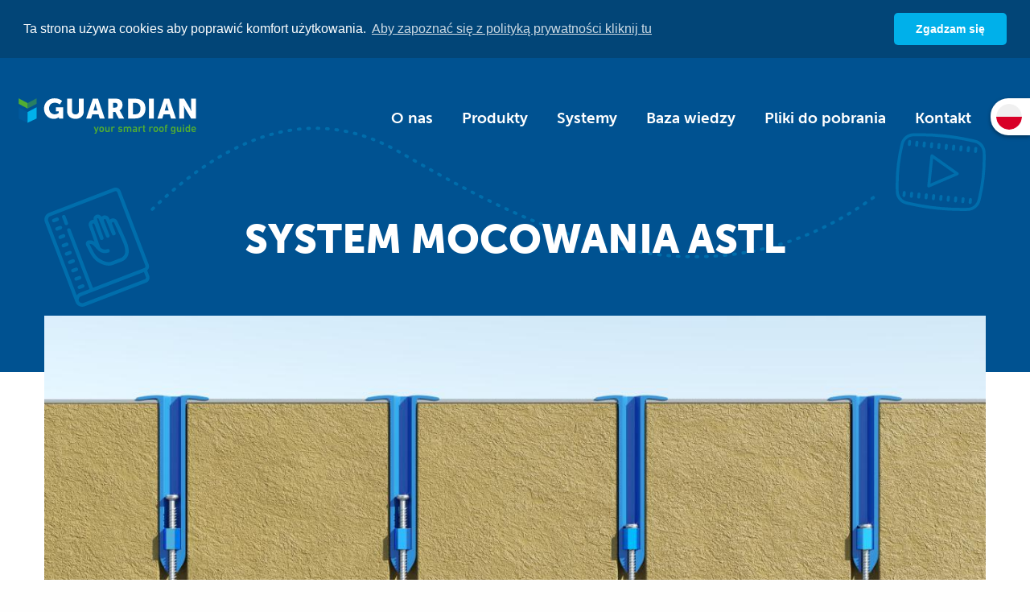

--- FILE ---
content_type: text/html; charset=UTF-8
request_url: https://guardian.nl/pl/system-mocowania-astl
body_size: 7961
content:

<!DOCTYPE html>
<html lang="pl" dir="ltr" prefix="og: https://ogp.me/ns#">
<head>
    <!-- Google Tag Manager -->
    <script>(function(w,d,s,l,i){w[l]=w[l]||[];w[l].push({'gtm.start':
                new Date().getTime(),event:'gtm.js'});var f=d.getElementsByTagName(s)[0],
            j=d.createElement(s),dl=l!='dataLayer'?'&l='+l:'';j.async=true;j.src=
            'https://www.googletagmanager.com/gtm.js?id='+i+dl;f.parentNode.insertBefore(j,f);
        })(window,document,'script','dataLayer','GTM-5PF9QPH');</script>
    <!-- End Google Tag Manager -->

    <meta charset="utf-8" />
<meta name="description" content="Redukcja ryzyka uszkodzenia dachu i zawartości oraz wydajniejsza praca na połaci dachowej jest dostępna na sprzedaż. Inwestycja? Nasz łącznik ASTL. Opatentowany produkt z 7-letnim doświadczeniem w łączeniu bez uszkodzeń. Dlatego zdecydowanie zalecamy go jako standardowy produkt do 3..." />
<meta name="keywords" content="Guardian, Rozwiązania na dach" />
<link rel="canonical" href="https://guardian.nl/pl/system-mocowania-astl" />
<meta property="og:site_name" content="Guardian" />
<meta property="og:url" content="https://guardian.nl/pl/system-mocowania-astl" />
<meta property="og:title" content="System Mocowania ASTL | Guardian" />
<meta property="og:description" content="Redukcja ryzyka uszkodzenia dachu i zawartości oraz wydajniejsza praca na połaci dachowej jest dostępna na sprzedaż. Inwestycja? Nasz łącznik ASTL. Opatentowany produkt z 7-letnim doświadczeniem w łączeniu bez uszkodzeń. Dlatego zdecydowanie zalecamy go jako standardowy produkt do 3..." />
<meta property="og:image" content="https://guardian.nl/sites/default/files/styles/og_image/public/pages/images/2023-03/Dakopbouw_02__blauwe%20moer_0.jpg?itok=S40yQTAu" />
<meta property="og:image:url" content="https://guardian.nl/sites/default/files/styles/og_image/public/pages/images/2023-03/Dakopbouw_02__blauwe%20moer_0.jpg?itok=S40yQTAu" />
<meta property="og:image:type" content="image/png" />
<meta property="og:image:width" content="1200" />
<meta property="og:image:height" content="627" />
<meta name="Generator" content="Drupal 10 (https://www.drupal.org)" />
<meta name="MobileOptimized" content="width" />
<meta name="HandheldFriendly" content="true" />
<meta name="viewport" content="width=device-width, initial-scale=1.0" />
<link rel="icon" href="/sites/default/files/favicon.ico" type="image/vnd.microsoft.icon" />
<link rel="alternate" hreflang="nl" href="https://guardian.nl/nl/astl-bevestigingssysteem" />
<link rel="alternate" hreflang="en" href="https://guardian.nl/en/astl-fastening-system" />
<link rel="alternate" hreflang="de" href="https://guardian.nl/de/astl-befestigungssystem" />
<link rel="alternate" hreflang="pl" href="https://guardian.nl/pl/system-mocowania-astl" />
<link rel="alternate" hreflang="fr" href="https://guardian.nl/fr/astl" />

    <meta http-equiv="x-ua-compatible" content="ie=edge">
    <meta name="viewport" content="width=device-width, initial-scale=1.0">
    <title>System Mocowania ASTL | Guardian</title>

    <link rel="apple-touch-icon" sizes="120x120" href="/themes/default/dist/assets/images/favicon/apple-touch-icon.png">
    <link rel="icon" type="image/png" sizes="32x32" href="/themes/default/dist/assets/images/favicon/favicon-32x32.png">
    <link rel="icon" type="image/png" sizes="16x16" href="/themes/default/dist/assets/images/favicon/favicon-16x16.png">
    <link rel="manifest" href="/themes/default/dist/assets/images/favicon/site.webmanifest">
    <link rel="mask-icon" href="/themes/default/dist/assets/images/favicon/safari-pinned-tab.svg" color="#5bbad5">

    <meta name="application-name" content="Guardian" />
    <meta name="msapplication-TileColor" content="#00589B" />
    <meta name="theme-color" content="#00589B">

        <link rel="stylesheet" media="all" href="/sites/default/files/css/css_s6jqSmdjnaok2BYzicnOuLs6SIA5-KryyKKzjTOaefc.css?delta=0&amp;language=pl&amp;theme=default&amp;include=eJxFy0sOgCAMRdENISzJPKQCSfmkhURcvdGJkzs4yT2akKtNCjjfZAKdmDxc5ObBm47FuUZDVx7wTLuHkntjOgRR0JO6ILOD7S921j49Z00UjC4dVL7pASNUKp8" />
<link rel="stylesheet" media="all" href="/sites/default/files/css/css_Y9JeFN1l-NTKiDBuA8DA7MxKFCUVge0KcanhVrKq7U0.css?delta=1&amp;language=pl&amp;theme=default&amp;include=eJxFy0sOgCAMRdENISzJPKQCSfmkhURcvdGJkzs4yT2akKtNCjjfZAKdmDxc5ObBm47FuUZDVx7wTLuHkntjOgRR0JO6ILOD7S921j49Z00UjC4dVL7pASNUKp8" />

    

    <!-- Cookie Consent -->
    <link rel="stylesheet" type="text/css" href="//cdnjs.cloudflare.com/ajax/libs/cookieconsent2/3.0.3/cookieconsent.min.css"/>
    <script src="//cdnjs.cloudflare.com/ajax/libs/cookieconsent2/3.0.3/cookieconsent.min.js"></script>
    <script>
        window.addEventListener("load", function () {
            window.cookieconsent.initialise({
                "palette": {
                    "popup": {
                        "background": "#024577",
                        "text": "#ffffff"
                    },
                    "button": {
                        "background": "#00b0ea",
                        "text": "#ffffff"
                    }
                },
                "theme": "classic",
                "position": "top",
                "static": true,
                "content": {
                    "message": "Ta strona używa cookies aby poprawić komfort użytkowania.",
                    "dismiss": "Zgadzam się",
                    "link": "Aby zapoznać się z polityką prywatności kliknij tu",
                    "href": "/pl/polityka-prywatnosci"
                }
            })
        });
    </script>
</head>
<body class="path-node page-node-type-page page-node-id-272">
    <!-- Google Tag Manager (noscript) -->
    <noscript><iframe src="https://www.googletagmanager.com/ns.html?id=GTM-5PF9QPH"
                      height="0" width="0" style="display:none;visibility:hidden"></iframe></noscript>
    <!-- End Google Tag Manager (noscript) -->

    <a href="#main-content" class="visually-hidden focusable skip-link">
      Przejdź do treści
    </a>

    
      <div class="dialog-off-canvas-main-canvas" data-off-canvas-main-canvas>
      <div class="region region-language">
    <a data-src="#language-other-languages" href="javascript:;"id="language-selector">
  <div class="language-controls">
      <span class="flag-icon">
    <img src="/themes/default/dist/assets/images/icons/languages/v2/pl.png" alt="PL" />
  </span>
  </div>
</a>

<div id="language-other-languages">

  <h3>Choose your language</h3>

  <div class="language-controls">

    
      <div class="language-item">
        <a href="https://guardian.nl/nl/astl-bevestigingssysteem">
          <span class="flag-icon"><img src="/themes/default/dist/assets/images/icons/languages/v2/nl.png" alt="NL" /></span>
          <span class="flag-text">Dutch</span>
        </a>
      </div>

    
      <div class="language-item">
        <a href="https://guardian.nl/en/astl-fastening-system">
          <span class="flag-icon"><img src="/themes/default/dist/assets/images/icons/languages/v2/en.png" alt="EN" /></span>
          <span class="flag-text">Angielski</span>
        </a>
      </div>

    
      <div class="language-item">
        <a href="https://guardian.nl/de/astl-befestigungssystem">
          <span class="flag-icon"><img src="/themes/default/dist/assets/images/icons/languages/v2/de.png" alt="DE" /></span>
          <span class="flag-text">German</span>
        </a>
      </div>

    
      <div class="language-item">
        <a href="https://guardian.nl/fr/astl">
          <span class="flag-icon"><img src="/themes/default/dist/assets/images/icons/languages/v2/fr.png" alt="FR" /></span>
          <span class="flag-text">French</span>
        </a>
      </div>

      </div>

</div>

  </div>


<div class="wrapper page--page">

    <header>
    <div id="header">
        <div class="row header__navigation max-width">
            <div class="small-7 landscapebr-3 columns">
                <a class="logo" href="https://guardian.nl/pl">
                    <img src="/themes/default/dist/assets/images/logo-default-white.svg?v=4" alt="Guardian twój mądry przewodnik po dachu">
                </a>
            </div>
            <div class="small-5 landscapebr-9 columns">
                <a class="hamburger hamburger--open" href="#">
                    <span class="hamburger-title">Menu</span><span class="hamburger-toggle"><span
                                class="toggle-icon"></span></span>
                </a>
                <nav class="navigation">
                    <a class="hamburger hamburger--close" href="#">
                        <span class="hamburger-title">Zamknij Menu</span><span class="hamburger-toggle"><span
                                    class="toggle-icon"></span></span>
                    </a>
                    <div class="overflow">
                          <div class="region region-main-menu">
      <ul>
            <li>
            <a href="/pl/your-smart-roof-guide" class="">
                O nas
                            </a>
        </li>
            <li>
            <a href="/pl/produkty" class="">
                Produkty
                            </a>
        </li>
            <li>
            <a href="/pl/systemy" class="">
                Systemy
                            </a>
        </li>
            <li>
            <a href="/pl/baza-wiedzy" class="">
                Baza wiedzy
                            </a>
        </li>
            <li>
            <a href="/pl/pliki-do-pobrania" class="">
                Pliki do pobrania
                            </a>
        </li>
            <li>
            <a href="/pl/kontakt" class="">
                Kontakt
                            </a>
        </li>
    </ul>

  </div>

                        <a class="logo" href="https://guardian.nl/pl">
                            <img src="/themes/default/dist/assets/images/logo-default-white.svg" alt="Guardian twój mądry przewodnik po dachu">
                        </a>
                    </div>
                </nav>
            </div>
        </div>

            </div>
</header>

    <main>
        

        <div id="main">
            <div class="content__main">
                  <div class="region region-content">
    <div data-drupal-messages-fallback class="hidden"></div>
  
    
      <div id="preheader">
    <div class="row header__content">
        <div class="small-12 columns text-center">
            <div class="title">
                <h1 class="text-uppercase large"><span class="field field--name-title field--type-string field--label-hidden">System Mocowania ASTL</span>
</h1>
            </div>
        </div>
    </div>

    <div class="preheader__bg bg-basicpage">
        <div class="row bg">
            <div class="column">
                <img src="/themes/default/dist/assets/images/headers/basic.svg">
            </div>
        </div>
    </div>
</div>
    <div class="landscapebr-margin-top-reset large-margin-negative-default margin-bottom-small landscapebr-margin-bottom-reset" id="main">
                    <div class="content__header">
                <div class="row">
                    <div class="small-12 column">
                        <div class="header__image">
                                  <img loading="lazy" src="/sites/default/files/styles/article_full/public/pages/images/2023-03/Dakopbouw_02__blauwe%20moer_0.jpg?itok=sRSCIVA-" width="1280" height="585" alt="ASTL-fastening-system-guardian" title="ASTL-fastening-system-guardian- grade tapered insulation" class="image-style-article-full" />




                        </div>
                    </div>
                </div>
            </div>
        
                    <div class="content__main large-margin-bottom-small landscapebr-margin-top-smaller">
                                                <section class="section__image-and-text-right" id="item120">
            <div class="row">
                                <div class="small-12 medium-12 landscapebr-6 column">
                    <div class="block__content block-padding">
                            <section>
<p>Redukcja ryzyka uszkodzenia dachu i zawartości oraz wydajniejsza praca na połaci dachowej jest dostępna na sprzedaż. Inwestycja? Nasz łącznik ASTL. Opatentowany produkt z 7-letnim doświadczeniem w łączeniu bez uszkodzeń. Dlatego zdecydowanie zalecamy go jako standardowy produkt do 3 rodzajów projektów dachowych.</p>

<h2>Co to jest łącznik ASTL?</h2>

<p>Opracowaliśmy go 7 lat temu, z udziałem wielu skandynawskich partnerów. Potrzebowali elementu mocującego do pochylonej izolacji , który zabezpieczałby ich dach i zawartość w każdych warunkach pogodowych.</p>

<p>Jako jedyny na rynku łącznik kątowy ASTL znacznie przewyższa standard. A nasz produkt wciąż jest wyjątkowy pod względem jakości i wydajności. Gotowy na wszystkie warunki, które musi wytrzymać dach (nachylenie). Dzięki ASTL możliwe jest zlikwidowanie różnicy do 110 milimetrów w grubości izolacji /nachylenia za pomocą jednej kombinacji. Co więcej, jest bardzo szybki i wydajny w obróbce na dachu.</p>
</section>


                    </div>
                </div>
                                    <div class="small-12 medium-12 landscapebr-6 column">
                        <div class="block__image block-padding">      <img loading="lazy" src="/sites/default/files/styles/paragraph_image_lr/public/paragraphs/images/2020-07/ASTL_02_web.jpg?itok=wThhhv4D" width="640" height="681" alt="astl " title="astl" class="image-style-paragraph-image-lr" />



</div>
                    </div>
                            </div>
        </section>
    
                <section class="section__text-full-width small-margin-bottom-small landscapebr-margin-bottom-small" id="item121">
            <div class="row">
                <div class="small-12 column">
                    <div class="block__content block-padding">
                            <p>Podsumowując, łącznik ASTL oznacza:</p>

<ul>
	<li>
	<h5>100% pewności kroku</h5>
	</li>
	<li>
	<h5>7 lat doświadczenia bez uszkodzeń</h5>
	</li>
	<li>
	<h5>Pewność przy zatwierdzeniu</h5>
	</li>
	<li>
	<h5>Pokonowanie różnicy do 110 mm</h5>
	</li>
	<li>
	<h5>Szybkie przetwarzanie</h5>
	</li>
</ul>

<p>Dzięki temu system idealnie nadaje się do mocowania systemów dachowych z izolacją spadkową do betonu. To sprawia, że połączenie podłoża betonowego, warstwy izolacyjnej i pokrycia dachu jest bezbłędne - dzięki czemu wynik jest praktycznie wolny od ryzyka. Nie złamiesz tego potwierdzenia; nie z powodu wycieku, złego montażu lub zużycia. I to może się przydać w następujących 3 rodzajach dachów.</p>


                    </div>
                </div>
            </div>
        </section>
    
                <section class="section__text-full-width small-margin-bottom-small landscapebr-margin-bottom-small" id="item122">
            <div class="row">
                <div class="small-12 column">
                    <div class="block__content block-padding">
                            <h2>Zalety ASTL z 3 rodzajami projektów dachowych</h2>

<p>Główną cechą kombinacji ASTL jest to, że nadaje się do pokonywania dużych różnic wysokości. Jako dekarz lub wykonawca prawdopodobnie odgadniesz największą zaletę, jaką to z sobą niesie: potrzebujesz mniej różnych długości łączników&nbsp; w magazynie. A to robi różnicę nie tylko w zakupie. Oszczędza to również wielu kłopotów na dachu w tych 3 scenariuszach.</p>

<h3>1. Izolacja spadkowa</h3>

<p>Podczas instalowania systemów dachowych na podłożu dachowym z różnicami wysokości w betonowych płytach podłogowych jako dekarz napotykany&nbsp; się typowy problem.</p>

<p>Pracujesz z różnymi wysokościami. Przy standardowej kombinoacji (tulej z wkrętem do betonu) możesz maksymalnie pokonać różnice&nbsp; 1 centymetra. Oznacza to, że czasami potrzebujesz 4 kombinacji, aby pokonać spadek. W jednym miejscu potrzebujesz jednej kombinacji, w następnej potrzebujesz innej. A to oznacza wiele różnych pudeł, duże ilości zamówień i za dużo łączników&nbsp; na koniec projektu. Nie wspominając już o nieefektywnej pracy na dachu, przy ciągłym poszukiwaniu właściwej kombinacji.</p>

<p>Łącznik ASTL dostosowuje się automatycznie. I nie musisz nic z tym robić, po prostu wkręć kombinację. W ten sposób może pokonać 11 cm różnicy (przy najdłuższych kombinacjach).</p>

<p>Oznacza to, że można przymocować pełny dach (spadek) za pomocą 1 do 2 łączników ASTL o różnych długościach. Na przykład jeden ASTL dla izolacji od 130 do 170 milimetrów i jeden dla 170 do 250 milimetrów. Im dłuższe kombinacje, tym większy spadek można pokonać.</p>

<p>Dzięki temu zawsze pracujesz wydajniej, łatwiej i rzadziej popełniasz błędy!</p>

<p><img alt="Afschotisolatie" data-entity-type="file" data-entity-uuid="5c996db2-c4d2-4278-836d-0bb3bf7c3ff6" src="/sites/default/files/inline-images/Dakopbouw_01_.jpg" width="1600" height="1200" loading="lazy"></p>

<h3>2. Renowacje</h3>

<p>Również tutaj ASTL jest bardziej przydatny niż standardowe kombinacje. Przy projektach remontowych często masz do czynienia z dużymi różnicami w istniejącej grubości konstrukcji. Na przykład masz stary dach betonowy z izolacją lub bez. Może być na nim (stara) bitumiczna warstwa dachu. Pokryta od nowa 1 do 2 razy na przestrzeni lat. Tak więc&nbsp; masz od 3 do 4 warstw bitumu jeden na drugim. Daje to dużą różnicę wysokości, nawet do 1 cm.</p>

<p>Jeśli używasz standardowego łącznika, możesz stracić 1–2 centymetry długości śruby.</p>

<p>Jeśli masz pod ręką kombinację ASTL, jesteś bezpieczny. Również w tym przypadku potrzebujesz mniej kombinacji - 1 do 2 wystarczy - i zawsze jesteś na właściwej głębokości, bez ryzyka uszkodzenia.</p>

<p><img alt="ASTL_renovatieprojecten" data-entity-type="file" data-entity-uuid="a31020f0-eda8-4925-a354-842c4a176acc" src="/sites/default/files/inline-images/Dakopbouw_03__2.jpg" width="1600" height="1200" loading="lazy"></p>

<h3>3. Różnica wysokości elementów betonowych/ elementów PREFAB</h3>

<p>Ryzyko związane z prefabrykowanymi dachami betonowymi jest takie samo jak w przypadku powyższych 2 scenariuszy. Zawsze istnieje różnica w grubości lub wysokości. Takie betonowe płyty kładą na dachu obok siebie wszystkie na raz . W skrajnych przypadkach może występować różnica wysokości do 5 centymetrów. Ponadto dodawana jest izolacja, która z kolei również ulega przekrzywieniu.</p>

<p>Nie są to tak duże różnice, jak w przypadku nachylenia, ale, taka różnica wysokości pozostaje ryzykiem na dachu. A musisz wyeliminować ryzyko, jeśli chodzi o pokrycia dachowe, to nasze zadanie. Dlatego też lepiej jest tutaj pracować z kombinacją ASTL niż ze standardową kombinacją, która nie może niwelować różnic (dosłownie iw przenośni).</p>

<p><img alt="ASTL_Hoogteverschil_in_betonnen_elementen_PREFAB_elementen" data-entity-type="file" data-entity-uuid="d636d48b-9370-4815-a865-38ba3540bca2" src="/sites/default/files/inline-images/Dakopbouw_02___1.jpg" width="1600" height="1200" loading="lazy"></p>


                    </div>
                </div>
            </div>
        </section>
    
                <section class="section__image-and-text-left" id="item123">
            <div class="row">
                                    <div class="small-12 medium-12 landscapebr-6 column">
                        <div class="block__image block-padding">      <img loading="lazy" src="/sites/default/files/styles/paragraph_image_lr/public/paragraphs/images/2020-07/BEELDMERK_LOS_RGB_0.jpg?itok=ueCKl6FY" width="640" height="730" alt="beeldmerk_guardian" title="beeldmerk_guardian" class="image-style-paragraph-image-lr" />



</div>
                    </div>
                                <div class="small-12 medium-12 landscapebr-6 column">
                    <div class="block__content block-padding">
                            <h2>Extra korzyści</h2>

<p>Łącznik ASTL jest nie tylko przydatny w powyższych scenariuszach dachowych jako rozwiązanie różnic wysokości. Ma jeszcze kilka plusów:</p>

<ul>
	<li><strong>Ten łącznik jest w 100% pewny kroku. Teleskopowy efekt tuleju zawsze działa wraz z izolacją. Jeśli idziesz obok niego lub nadepniesz na niego, tulej przesuwa się wraz z pokryciem dachowym, ponieważ śruba może swobodnie poruszać się w tiulu.</strong></li>
	<li>ASTL ma takie same wartości obliczeniowe jak standardowa kombinacja; Obciążenie od 600 do 800 Newtonów - czasem nawet większe - w zależności od rodzaju tuleju&nbsp; i membrany dachowej.</li>
	<li>Dodatkowo jest wyjątkowo bezpieczny w połączeniu z ogranicznikiem wiertła. Oznacza to, że zawsze masz odpowiednią głębokość przy wierceniu w betonie. Ogranicznik wiercenia zawsze zapewnia nieco szerszą średnicę w izolacji i zapewnia, że ziarno zostanie rozbite pod izolacją. Brak kurzu na otworze wiertniczym lub opadania z powrotem do otworu wiertniczego, więc nie zanieczyszczasz otwóru wiertniczego, który następnie nie chwyta prawidłowo śruby mocującej. Bezpieczeństwo przede wszystkim!</li>
</ul>

<h2>“Warte inwestycji”</h2>

<p><em>“Ten produkt sam w sobie stanowi tylko niewielką część całkowitego kosztu dachu. Jeśli zaoszczędzisz na tym - pracując z niecertyfikowanym lub standardowym zestawem combi - narażasz się na duże ryzyko. Drogie pokrycia dachowe mogą zdmuchnąć lub zmoknąć. Oprócz ekwipunku w samym budynku, który jest również narażony na uszkodzenia. Najdroższe elementy Twojego budynku są zepsute, ponieważ zaoszczędziłeś w sumie niewielką część na 2 do 3 procent kosztach łączników dachowych. ASTL stanowi zatem niewielką część kosztów twojego dachu, ale jest bardzo ważna jako inwestycja w redukcji zniszczenia i ryzyka. ”</em></p>


                    </div>
                </div>
                            </div>
        </section>
    

            </div>
            </div>

  
  </div>

            </div>

                    </div>
    </main>

        
<footer>
    <div id="footer">
        <div class="row max-width">
            <div class="small-12 medium-12 landscapebr-3 column footer__logo">
                <a class="logo" href="/">
                    <img src="/themes/default/dist/assets/images/logo-default.svg">
                </a>
                <p>Prawo autorskie 2025, Wszelkie prawa zastrzeżone</p>
                <ul>
                    <li><a href="/pl/polityka-prywatnosci">Polityka prywatności</a></li>
                    <li><a href="/themes/default/dist/assets/files/general_terms/general-terms-and-conditions-guardian-bv-2025.pdf" download>Ogólne warunki handlowe</a></li>
                </ul>
                <div class="social-group">
                    <a class="social-icon linkedin" href="https://linkedin.com/company/guardian-b-v" target="_blank">
                        <span class="fa-stack fa-lg">
                            <i class="fa fa-circle fa-stack-2x"></i>
                            <i class="fa fa-linkedin fa-stack-1x fa-inverse"></i>
                        </span>
                    </a>
                    <a class="social-icon youtube" href="https://www.youtube.com/channel/UCLMCLOMhQwxACPmEJSZWAOw" target="_blank">
                          <span class="fa-stack fa-lg">
                              <i class="fa fa-circle fa-stack-2x"></i>
                              <i class="fa fa-youtube fa-stack-1x fa-inverse"></i>
                          </span>
                    </a>
                </div>

                <div class="logo-group">

                  <div>
                    <a class="sfs-logo" href="https://www.bnl.sfs.com" target="_blank">
                      <img width="180" src="/themes/default/dist/assets/images/sfs-logo-2x.png" />
                    </a>
                  </div>

                  
                </div>

            </div>
            <div class="small-12 medium-9 column footer__navigation show-for-landscapebr">
                <div class="row">
                    <div class="column navigation__column show-for-large">
                        <h5><a href="/pl/your-smart-roof-guide">O nas</a></h5>
                        <ul>
                            <li><a href="/pl/integralne-porady-dachowe">Porady dachowe</a></li>
                            <li><a href="/pl/jakosc-i-certyfikacja">Jakość</a></li>
                            <li><a href="/pl/kim-jestesmy">Kim jesteśmy</a></li>
                            <li><a href="/pl/pracuj-w-guardian">Praca w Guardian</a></li>
                            <li><a href="/pl/baza-wiedzy">Baza wiedzy</a></li>
                        </ul>
                    </div>
                    <div class="column navigation__column show-for-xlarge">
                        <h5><a href="/pl/produkty">Produkty</a></h5>
                        <ul>
                            <li><a href="/pl/produkty#fastening-products">Produkty do mocowania</a></li>
                            <li><a href="/pl/produkty#per-roof-type">Łączniki według typu dachu</a></li>
                            <li><a href="/pl/produkty/guardianweldtm">GuardianWeld&#8482;</a></li>
                            <li><a href="/pl/produkty/maszyny-i-narzedzia">Maszyny oraz narzędzia</a></li>
                        </ul>
                    </div>
                    <div class="column navigation__column show-for-xlarge">
                        <h5><a href="/pl/systemy">Systemy</a></h5>
                                                    <ul>
                                                                    <li><a href="/pl/fm-approved-system">FM Approved System</a></li>
                                                                    <li><a href="/pl/ochrona-przed-upadkiem">Ochrona przed upadkiem</a></li>
                                                                    <li><a href="/pl/guardianweldtm-systemy-indukcyjne">GuardianWeld™ systemy indukcyjne</a></li>
                                                                    <li><a href="/pl/system-mocowania-astl">System Mocowania ASTL</a></li>
                                                            </ul>
                                            </div>
                    <div class="column navigation__column">
                        <h5><a href="/pl/kontakt">Wsparcie</a></h5>
                        <ul>
                            <li><a href="/pl/kontakt#sales-support">Pomoc sprzedaży</a></li>
                            <li><a href="/pl/kontakt#customer-support">Pomoc klienta</a></li>
                            <li><a href="/pl/pomoc-techniczna">Pomoc techniczna</a></li>
                            <li><a href="/pl/pliki-do-pobrania#downloads">Pliki do pobrania</a></li>
                            <li><a href="/pl/akademia-guardian">Akademia Guardian</a></li>
                        </ul>
                    </div>
                    <div class="column navigation__column">
                        <a href="https://www.s-bb.nl/" target="_blank">
                                                            <img src="/themes/default/assets/images/sbb-beeldmerk-en.png" class="leerbedrijf" alt="Znak jakośći. Szkolimy profesjonalistów">
                                                    </a>

                        
                    </div>

                </div>
            </div>
        </div>
    </div>

    </footer>


    
</div>

  </div>

    

    <script type="application/json" data-drupal-selector="drupal-settings-json">{"path":{"baseUrl":"\/","pathPrefix":"pl\/","currentPath":"node\/272","currentPathIsAdmin":false,"isFront":false,"currentLanguage":"pl"},"pluralDelimiter":"\u0003","suppressDeprecationErrors":true,"user":{"uid":0,"permissionsHash":"36bc613a1fcfa11917a31b4dd7a220e7b5e2731584031367ea17711b7682f511"}}</script>
<script src="/sites/default/files/js/js_7ZbccglmKRwOAC8VTHLPdCL6bQd6XahwXrMG2IQEmbE.js?scope=footer&amp;delta=0&amp;language=pl&amp;theme=default&amp;include=eJxLSU1LLM0p0U_PyU9KzNHNKgYAO9cGkA"></script>

      <!-- Start of HubSpot Embed Code -->
      <script type="text/javascript" id="hs-script-loader" async defer src="//js-eu1.hs-scripts.com/26062041.js"></script>
      <!-- End of HubSpot Embed Code -->
</body>
</html>


--- FILE ---
content_type: text/css
request_url: https://guardian.nl/sites/default/files/css/css_Y9JeFN1l-NTKiDBuA8DA7MxKFCUVge0KcanhVrKq7U0.css?delta=1&language=pl&theme=default&include=eJxFy0sOgCAMRdENISzJPKQCSfmkhURcvdGJkzs4yT2akKtNCjjfZAKdmDxc5ObBm47FuUZDVx7wTLuHkntjOgRR0JO6ILOD7S921j49Z00UjC4dVL7pASNUKp8
body_size: 52561
content:
@import url("//use.typekit.net/kdh2gnz.css");
/* @license MIT https://github.com/necolas/normalize.css/blob/3.0.3/LICENSE.md */
html{font-family:sans-serif;-ms-text-size-adjust:100%;-webkit-text-size-adjust:100%;}body{margin:0;}article,aside,details,figcaption,figure,footer,header,hgroup,main,menu,nav,section,summary{display:block;}audio,canvas,progress,video{display:inline-block;vertical-align:baseline;}audio:not([controls]){display:none;height:0;}[hidden],template{display:none;}a{background-color:transparent;}a:active,a:hover{outline:0;}abbr[title]{border-bottom:1px dotted;}b,strong{font-weight:bold;}dfn{font-style:italic;}h1{font-size:2em;margin:0.67em 0;}mark{background:#ff0;color:#000;}small{font-size:80%;}sub,sup{font-size:75%;line-height:0;position:relative;vertical-align:baseline;}sup{top:-0.5em;}sub{bottom:-0.25em;}img{border:0;}svg:not(:root){overflow:hidden;}figure{margin:1em 40px;}hr{box-sizing:content-box;height:0;}pre{overflow:auto;}code,kbd,pre,samp{font-family:monospace,monospace;font-size:1em;}button,input,optgroup,select,textarea{color:inherit;font:inherit;margin:0;}button{overflow:visible;}button,select{text-transform:none;}button,html input[type="button"],input[type="reset"],input[type="submit"]{-webkit-appearance:button;cursor:pointer;}button[disabled],html input[disabled]{cursor:default;}button::-moz-focus-inner,input::-moz-focus-inner{border:0;padding:0;}input{line-height:normal;}input[type="checkbox"],input[type="radio"]{box-sizing:border-box;padding:0;}input[type="number"]::-webkit-inner-spin-button,input[type="number"]::-webkit-outer-spin-button{height:auto;}input[type="search"]{-webkit-appearance:textfield;box-sizing:content-box;}input[type="search"]::-webkit-search-cancel-button,input[type="search"]::-webkit-search-decoration{-webkit-appearance:none;}fieldset{border:1px solid #c0c0c0;margin:0 2px;padding:0.35em 0.625em 0.75em;}legend{border:0;padding:0;}textarea{overflow:auto;}optgroup{font-weight:bold;}table{border-collapse:collapse;border-spacing:0;}td,th{padding:0;}
@media (min--moz-device-pixel-ratio:0){summary{display:list-item;}}
/* @license GPL-2.0-or-later https://www.drupal.org/licensing/faq */
.action-links{list-style:none;padding:0;margin:1em 0;}[dir="rtl"] .action-links{margin-right:0;}.action-links li{display:inline-block;margin:0 0.3em;}.action-links li:first-child{margin-left:0;}[dir="rtl"] .action-links li:first-child{margin-left:0.3em;margin-right:0;}.button-action{display:inline-block;line-height:160%;padding:0.2em 0.5em 0.3em;text-decoration:none;}.button-action:before{content:'+';font-weight:900;margin-left:-0.1em;padding-right:0.2em;}[dir="rtl"] .button-action:before{margin-left:0;margin-right:-0.1em;padding-left:0.2em;padding-right:0;}
.breadcrumb{padding-bottom:0.5em;}.breadcrumb ol{margin:0;padding:0;}[dir="rtl"] .breadcrumb ol{margin-right:0;}.breadcrumb li{display:inline;list-style-type:none;margin:0;padding:0;}.breadcrumb li:before{content:' \BB ';}.breadcrumb li:first-child:before{content:none;}
.button,.image-button{margin-left:1em;margin-right:1em;}.button:first-child,.image-button:first-child{margin-left:0;margin-right:0;}
.collapse-processed > summary{padding-left:0.5em;padding-right:0.5em;}.collapse-processed > summary:before{background:url(/misc/menu-expanded.png) 0px 100% no-repeat;content:"";float:left;height:1em;width:1em;}[dir="rtl"] .collapse-processed > summary:before{background-position:100% 100%;float:right;}.collapse-processed:not([open]) > summary:before{background-position:25% 35%;-ms-transform:rotate(-90deg);-webkit-transform:rotate(-90deg);transform:rotate(-90deg);}[dir="rtl"] .collapse-processed:not([open]) > summary:before{background-position:75% 35%;-ms-transform:rotate(90deg);-webkit-transform:rotate(90deg);transform:rotate(90deg);}
.container-inline label:after,.container-inline .label:after{content:':';}.form-type-radios .container-inline label:after{content:'';}.form-type-radios .container-inline .form-type-radio{margin:0 1em;}.container-inline .form-actions,.container-inline.form-actions{margin-top:0;margin-bottom:0;}
details{border:1px solid #ccc;margin-top:1em;margin-bottom:1em;}details > .details-wrapper{padding:0.5em 1.5em;}summary{cursor:pointer;padding:0.2em 0.5em;}
.exposed-filters .filters{float:left;margin-right:1em;}[dir="rtl"] .exposed-filters .filters{float:right;margin-left:1em;margin-right:0;}.exposed-filters .form-item{margin:0 0 0.1em 0;padding:0;}.exposed-filters .form-item label{float:left;font-weight:normal;width:10em;}[dir="rtl"] .exposed-filters .form-item label{float:right;}.exposed-filters .form-select{width:14em;}.exposed-filters .current-filters{margin-bottom:1em;}.exposed-filters .current-filters .placeholder{font-style:normal;font-weight:bold;}.exposed-filters .additional-filters{float:left;margin-right:1em;}[dir="rtl"] .exposed-filters .additional-filters{float:right;margin-left:1em;margin-right:0;}
.field__label{font-weight:bold;}.field--label-inline .field__label,.field--label-inline .field__items{float:left;}.field--label-inline .field__label,.field--label-inline > .field__item,.field--label-inline .field__items{padding-right:0.5em;}[dir="rtl"] .field--label-inline .field__label,[dir="rtl"] .field--label-inline .field__items{padding-left:0.5em;padding-right:0;}.field--label-inline .field__label::after{content:':';}
form .field-multiple-table{margin:0;}form .field-multiple-table .field-multiple-drag{width:30px;padding-right:0;}[dir="rtl"] form .field-multiple-table .field-multiple-drag{padding-left:0;}form .field-multiple-table .field-multiple-drag .tabledrag-handle{padding-right:.5em;}[dir="rtl"] form .field-multiple-table .field-multiple-drag .tabledrag-handle{padding-right:0;padding-left:.5em;}form .field-add-more-submit{margin:.5em 0 0;}.form-item,.form-actions{margin-top:1em;margin-bottom:1em;}tr.odd .form-item,tr.even .form-item{margin-top:0;margin-bottom:0;}.form-composite > .fieldset-wrapper > .description,.form-item .description{font-size:0.85em;}label.option{display:inline;font-weight:normal;}.form-composite > legend,.label{display:inline;font-size:inherit;font-weight:bold;margin:0;padding:0;}.form-checkboxes .form-item,.form-radios .form-item{margin-top:0.4em;margin-bottom:0.4em;}.form-type-radio .description,.form-type-checkbox .description{margin-left:2.4em;}[dir="rtl"] .form-type-radio .description,[dir="rtl"] .form-type-checkbox .description{margin-left:0;margin-right:2.4em;}.marker{color:#e00;}.form-required:after{content:'';vertical-align:super;display:inline-block;background-image:url(/core/misc/icons/ee0000/required.svg);background-repeat:no-repeat;background-size:6px 6px;width:6px;height:6px;margin:0 0.3em;}abbr.tabledrag-changed,abbr.ajax-changed{border-bottom:none;}.form-item input.error,.form-item textarea.error,.form-item select.error{border:2px solid red;}.form-item--error-message:before{content:'';display:inline-block;height:14px;width:14px;vertical-align:sub;background:url(/core/misc/icons/e32700/error.svg) no-repeat;background-size:contain;}
.icon-help{background:url(/themes/misc/help.png) 0 50% no-repeat;padding:1px 0 1px 20px;}[dir="rtl"] .icon-help{background-position:100% 50%;padding:1px 20px 1px 0;}.feed-icon{background:url(/themes/misc/feed.svg) no-repeat;overflow:hidden;text-indent:-9999px;display:block;width:16px;height:16px;}
.form--inline .form-item{float:left;margin-right:0.5em;}[dir="rtl"] .form--inline .form-item{float:right;margin-right:0;margin-left:0.5em;}[dir="rtl"] .views-filterable-options-controls .form-item{margin-right:2%;}.form--inline .form-item-separator{margin-top:2.3em;margin-right:1em;margin-left:0.5em;}[dir="rtl"] .form--inline .form-item-separator{margin-right:0.5em;margin-left:1em;}.form--inline .form-actions{clear:left;}[dir="rtl"] .form--inline .form-actions{clear:right;}
.item-list .title{font-weight:bold;}.item-list ul{margin:0 0 0.75em 0;padding:0;}.item-list li{margin:0 0 0.25em 1.5em;padding:0;}[dir="rtl"] .item-list li{margin:0 1.5em 0.25em 0;}.item-list--comma-list{display:inline;}.item-list--comma-list .item-list__comma-list,.item-list__comma-list li,[dir="rtl"] .item-list--comma-list .item-list__comma-list,[dir="rtl"] .item-list__comma-list li{margin:0;}
button.link{background:transparent;border:0;cursor:pointer;margin:0;padding:0;font-size:1em;}label button.link{font-weight:bold;}
ul.inline,ul.links.inline{display:inline;padding-left:0;}[dir="rtl"] ul.inline,[dir="rtl"] ul.links.inline{padding-right:0;padding-left:15px;}ul.inline li{display:inline;list-style-type:none;padding:0 0.5em;}ul.links a.is-active{color:#000;}
ul.menu{list-style:none outside;margin-left:1em;padding:0;text-align:left;}[dir="rtl"] ul.menu{margin-left:0;margin-right:1em;text-align:right;}.menu-item--expanded{list-style-image:url(/misc/menu-expanded.png);list-style-type:circle;}.menu-item--collapsed{list-style-image:url(/misc/menu-collapsed.png);list-style-type:disc;}[dir="rtl"] .menu-item--collapsed{list-style-image:url(/misc/menu-collapsed-rtl.png);}.menu-item{padding-top:0.2em;margin:0;}ul.menu a.is-active{color:#000;}
.more-link{display:block;text-align:right;}[dir="rtl"] .more-link{text-align:left;}
.pager__items{clear:both;text-align:center;}.pager__item{display:inline;padding:0.5em;}.pager__item.is-active{font-weight:bold;}
tr.drag{background-color:#fffff0;}tr.drag-previous{background-color:#ffd;}body div.tabledrag-changed-warning{margin-bottom:0.5em;}
tr.selected td{background:#ffc;}td.checkbox,th.checkbox{text-align:center;}[dir="rtl"] td.checkbox,[dir="rtl"] th.checkbox{text-align:center;}
th.is-active img{display:inline;}td.is-active{background-color:#ddd;}
div.tabs{margin:1em 0;}ul.tabs{list-style:none;margin:0 0 0.5em;padding:0;}.tabs > li{display:inline-block;margin-right:0.3em;}[dir="rtl"] .tabs > li{margin-left:0.3em;margin-right:0;}.tabs a{display:block;padding:0.2em 1em;text-decoration:none;}.tabs a.is-active{background-color:#eee;}.tabs a:focus,.tabs a:hover{background-color:#f5f5f5;}
.form-textarea-wrapper textarea{display:block;margin:0;width:100%;box-sizing:border-box;}
.ui-dialog--narrow{max-width:500px;}@media screen and (max-width:600px){.ui-dialog--narrow{max-width:95%;min-width:95%;}}
table.dataTable{clear:both;margin:0.5em 0 !important;max-width:none !important;width:100%;}table.dataTable td,table.dataTable th{-webkit-box-sizing:content-box;box-sizing:content-box;}table.dataTable td.dataTables_empty,table.dataTable th.dataTables_empty{text-align:center;}table.dataTable.nowrap th,table.dataTable.nowrap td{white-space:nowrap;}div.dataTables_wrapper{position:relative;}div.dataTables_wrapper div.dataTables_length label{float:left;text-align:left;margin-bottom:0;}div.dataTables_wrapper div.dataTables_length select{width:75px;margin-bottom:0;}div.dataTables_wrapper div.dataTables_filter label{float:right;margin-bottom:0;}div.dataTables_wrapper div.dataTables_filter input{display:inline-block !important;width:auto !important;margin-bottom:0;margin-left:0.5em;}div.dataTables_wrapper div.dataTables_info{padding-top:2px;}div.dataTables_wrapper div.dataTables_paginate{float:right;margin:0;}div.dataTables_wrapper div.dataTables_processing{position:absolute;top:50%;left:50%;width:200px;margin-left:-100px;margin-top:-26px;text-align:center;padding:1rem 0;}table.dataTable thead > tr > th.sorting_asc,table.dataTable thead > tr > th.sorting_desc,table.dataTable thead > tr > th.sorting,table.dataTable thead > tr > td.sorting_asc,table.dataTable thead > tr > td.sorting_desc,table.dataTable thead > tr > td.sorting{padding-right:1.5rem;}table.dataTable thead > tr > th:active,table.dataTable thead > tr > td:active{outline:none;}table.dataTable thead .sorting,table.dataTable thead .sorting_asc,table.dataTable thead .sorting_desc,table.dataTable thead .sorting_asc_disabled,table.dataTable thead .sorting_desc_disabled{cursor:pointer;}table.dataTable thead .sorting,table.dataTable thead .sorting_asc,table.dataTable thead .sorting_desc,table.dataTable thead .sorting_asc_disabled,table.dataTable thead .sorting_desc_disabled{background-repeat:no-repeat;background-position:center right;}table.dataTable thead .sorting{background-image:url("/themes/default/assets/images/datatables/sort_both.png");}table.dataTable thead .sorting_asc{background-image:url("/themes/default/assets/images/datatables/sort_asc.png");}table.dataTable thead .sorting_desc{background-image:url("/themes/default/assets/images/datatables/sort_desc.png");}table.dataTable thead .sorting_asc_disabled{background-image:url("/themes/default/assets/images/datatables/sort_asc_disabled.png");}table.dataTable thead .sorting_desc_disabled{background-image:url("/themes/default/assets/images/datatables/sort_desc_disabled.png");}div.dataTables_scrollHead table{margin-bottom:0 !important;}div.dataTables_scrollBody table{border-top:none;margin-top:0 !important;margin-bottom:0 !important;}div.dataTables_scrollBody table tbody tr:first-child th,div.dataTables_scrollBody table tbody tr:first-child td{border-top:none;}div.dataTables_scrollFoot table{margin-top:0 !important;border-top:none;}table.dataTable.dtr-inline.collapsed > tbody > tr > td.child,table.dataTable.dtr-inline.collapsed > tbody > tr > th.child,table.dataTable.dtr-inline.collapsed > tbody > tr > td.dataTables_empty{cursor:default !important;}table.dataTable.dtr-inline.collapsed > tbody > tr > td.child:before,table.dataTable.dtr-inline.collapsed > tbody > tr > th.child:before,table.dataTable.dtr-inline.collapsed > tbody > tr > td.dataTables_empty:before{display:none !important;}table.dataTable.dtr-inline.collapsed > tbody > tr[role="row"] > td:first-child,table.dataTable.dtr-inline.collapsed > tbody > tr[role="row"] > th:first-child{position:relative;padding-left:30px;cursor:pointer;}table.dataTable.dtr-inline.collapsed > tbody > tr[role="row"] > td:first-child:before,table.dataTable.dtr-inline.collapsed > tbody > tr[role="row"] > th:first-child:before{top:12px;left:6px;height:14px;width:14px;display:block;position:absolute;color:white;border:2px solid white;border-radius:14px;-webkit-box-shadow:0 0 3px #444;box-shadow:0 0 3px #444;-webkit-box-sizing:content-box;box-sizing:content-box;text-align:center;text-indent:0 !important;font-family:'Courier New',Courier,monospace;line-height:14px;content:'+';background-color:#133d85;}table.dataTable.dtr-inline.collapsed > tbody > tr.parent > td:first-child:before,table.dataTable.dtr-inline.collapsed > tbody > tr.parent > th:first-child:before{content:'-';background-color:#d33333;}table.dataTable.dtr-inline.collapsed.compact > tbody > tr > td:first-child,table.dataTable.dtr-inline.collapsed.compact > tbody > tr > th:first-child{padding-left:27px;}table.dataTable.dtr-inline.collapsed.compact > tbody > tr > td:first-child:before,table.dataTable.dtr-inline.collapsed.compact > tbody > tr > th:first-child:before{top:5px;left:4px;height:14px;width:14px;border-radius:14px;line-height:14px;text-indent:3px;}table.dataTable.dtr-column > tbody > tr > td.control,table.dataTable.dtr-column > tbody > tr > th.control{position:relative;cursor:pointer;}table.dataTable.dtr-column > tbody > tr > td.control:before,table.dataTable.dtr-column > tbody > tr > th.control:before{top:50%;left:50%;height:16px;width:16px;margin-top:-10px;margin-left:-10px;display:block;position:absolute;color:white;border:2px solid white;border-radius:14px;-webkit-box-shadow:0 0 3px #444;box-shadow:0 0 3px #444;-webkit-box-sizing:content-box;box-sizing:content-box;text-align:center;text-indent:0 !important;font-family:'Courier New',Courier,monospace;line-height:14px;content:'+';background-color:#008CBA;}table.dataTable.dtr-column > tbody > tr.parent td.control:before,table.dataTable.dtr-column > tbody > tr.parent th.control:before{content:'-';background-color:#d33333;}table.dataTable > tbody > tr.child{padding:0.5em 1em;}table.dataTable > tbody > tr.child:hover{background:transparent !important;}table.dataTable > tbody > tr.child ul.dtr-details{display:inline-block;list-style-type:none;margin:0;padding:0;}table.dataTable > tbody > tr.child ul.dtr-details > li{border-bottom:1px solid #efefef;padding:0.5em 0;}table.dataTable > tbody > tr.child ul.dtr-details > li:first-child{padding-top:0;}table.dataTable > tbody > tr.child ul.dtr-details > li:last-child{border-bottom:none;}table.dataTable > tbody > tr.child span.dtr-title{display:inline-block;min-width:75px;font-weight:bold;}div.dtr-modal{position:fixed;-webkit-box-sizing:border-box;box-sizing:border-box;top:0;left:0;height:100%;width:100%;z-index:100;padding:10em 1em;}div.dtr-modal div.dtr-modal-display{position:absolute;top:0;left:0;bottom:0;right:0;width:50%;height:50%;overflow:auto;margin:auto;z-index:102;overflow:auto;background-color:#f5f5f7;border:1px solid black;border-radius:0.5em;-webkit-box-shadow:0 12px 30px rgba(0,0,0,0.6);box-shadow:0 12px 30px rgba(0,0,0,0.6);}div.dtr-modal div.dtr-modal-content{position:relative;padding:1em;}div.dtr-modal div.dtr-modal-close{position:absolute;top:6px;right:6px;width:22px;height:22px;border:1px solid #eaeaea;background-color:#f9f9f9;text-align:center;border-radius:3px;cursor:pointer;z-index:12;}div.dtr-modal div.dtr-modal-close:hover{background-color:#eaeaea;}div.dtr-modal div.dtr-modal-background{position:fixed;top:0;left:0;right:0;bottom:0;z-index:101;background:rgba(0,0,0,0.6);}@media screen and (max-width:767px){div.dtr-modal div.dtr-modal-display{width:95%;}}table.dataTable > tbody > tr.child ul{font-size:1em;}@font-face{font-family:'FontAwesome';src:url(/themes/default/dist/assets/fonts/fontawesome-webfont.eot?v=4.7.0);src:url(/themes/default/dist/assets/fonts/fontawesome-webfont.eot#iefix&v=4.7.0) format("embedded-opentype"),url(/themes/default/dist/assets/fonts/fontawesome-webfont.woff2?v=4.7.0) format("woff2"),url(/themes/default/dist/assets/fonts/fontawesome-webfont.woff?v=4.7.0) format("woff"),url(/themes/default/dist/assets/fonts/fontawesome-webfont.ttf?v=4.7.0) format("truetype"),url(/themes/default/dist/assets/fonts/fontawesome-webfont.svg?v=4.7.0#fontawesomeregular) format("svg");font-weight:normal;font-style:normal;}.fa{display:inline-block;font:normal normal normal 14px/1 FontAwesome;font-size:inherit;text-rendering:auto;-webkit-font-smoothing:antialiased;-moz-osx-font-smoothing:grayscale;}.fa-lg{font-size:1.33333em;line-height:.75em;vertical-align:-15%;}.fa-2x{font-size:2em;}.fa-3x{font-size:3em;}.fa-4x{font-size:4em;}.fa-5x{font-size:5em;}.fa-fw{width:1.28571em;text-align:center;}.fa-ul{padding-left:0;margin-left:2.14286em;list-style-type:none;}.fa-ul > li{position:relative;}.fa-li{position:absolute;left:-2.14286em;width:2.14286em;top:.14286em;text-align:center;}.fa-li.fa-lg{left:-1.85714em;}.fa-border{padding:.2em .25em .15em;border:solid 0.08em #eee;border-radius:.1em;}.fa-pull-left{float:left;}.fa-pull-right{float:right;}.fa.fa-pull-left{margin-right:.3em;}.fa.fa-pull-right{margin-left:.3em;}.pull-right{float:right;}.pull-left{float:left;}.fa.pull-left{margin-right:.3em;}.fa.pull-right{margin-left:.3em;}.fa-spin{-webkit-animation:fa-spin 2s infinite linear;animation:fa-spin 2s infinite linear;}.fa-pulse{-webkit-animation:fa-spin 1s infinite steps(8);animation:fa-spin 1s infinite steps(8);}@-webkit-keyframes fa-spin{0%{-webkit-transform:rotate(0deg);transform:rotate(0deg);}100%{-webkit-transform:rotate(359deg);transform:rotate(359deg);}}@keyframes fa-spin{0%{-webkit-transform:rotate(0deg);transform:rotate(0deg);}100%{-webkit-transform:rotate(359deg);transform:rotate(359deg);}}.fa-rotate-90{-ms-filter:"progid:DXImageTransform.Microsoft.BasicImage(rotation=1)";-webkit-transform:rotate(90deg);transform:rotate(90deg);}.fa-rotate-180{-ms-filter:"progid:DXImageTransform.Microsoft.BasicImage(rotation=2)";-webkit-transform:rotate(180deg);transform:rotate(180deg);}.fa-rotate-270{-ms-filter:"progid:DXImageTransform.Microsoft.BasicImage(rotation=3)";-webkit-transform:rotate(270deg);transform:rotate(270deg);}.fa-flip-horizontal{-ms-filter:"progid:DXImageTransform.Microsoft.BasicImage(rotation=0, mirror=1)";-webkit-transform:scale(-1,1);transform:scale(-1,1);}.fa-flip-vertical{-ms-filter:"progid:DXImageTransform.Microsoft.BasicImage(rotation=2, mirror=1)";-webkit-transform:scale(1,-1);transform:scale(1,-1);}:root .fa-rotate-90,:root .fa-rotate-180,:root .fa-rotate-270,:root .fa-flip-horizontal,:root .fa-flip-vertical{-webkit-filter:none;filter:none;}.fa-stack{position:relative;display:inline-block;width:2em;height:2em;line-height:2em;vertical-align:middle;}.fa-stack-1x,.fa-stack-2x{position:absolute;left:0;width:100%;text-align:center;}.fa-stack-1x{line-height:inherit;}.fa-stack-2x{font-size:2em;}.fa-inverse{color:#fff;}.fa-glass:before{content:"";}.fa-music:before{content:"";}.fa-search:before{content:"";}.fa-envelope-o:before{content:"";}.fa-heart:before{content:"";}.fa-star:before{content:"";}.fa-star-o:before{content:"";}.fa-user:before{content:"";}.fa-film:before{content:"";}.fa-th-large:before{content:"";}.fa-th:before{content:"";}.fa-th-list:before{content:"";}.fa-check:before{content:"";}.fa-remove:before,.fa-close:before,.fa-times:before{content:"";}.fa-search-plus:before{content:"";}.fa-search-minus:before{content:"";}.fa-power-off:before{content:"";}.fa-signal:before{content:"";}.fa-gear:before,.fa-cog:before{content:"";}.fa-trash-o:before{content:"";}.fa-home:before{content:"";}.fa-file-o:before{content:"";}.fa-clock-o:before{content:"";}.fa-road:before{content:"";}.fa-download:before{content:"";}.fa-arrow-circle-o-down:before{content:"";}.fa-arrow-circle-o-up:before{content:"";}.fa-inbox:before{content:"";}.fa-play-circle-o:before{content:"";}.fa-rotate-right:before,.fa-repeat:before{content:"";}.fa-refresh:before{content:"";}.fa-list-alt:before{content:"";}.fa-lock:before{content:"";}.fa-flag:before{content:"";}.fa-headphones:before{content:"";}.fa-volume-off:before{content:"";}.fa-volume-down:before{content:"";}.fa-volume-up:before{content:"";}.fa-qrcode:before{content:"";}.fa-barcode:before{content:"";}.fa-tag:before{content:"";}.fa-tags:before{content:"";}.fa-book:before{content:"";}.fa-bookmark:before{content:"";}.fa-print:before{content:"";}.fa-camera:before{content:"";}.fa-font:before{content:"";}.fa-bold:before{content:"";}.fa-italic:before{content:"";}.fa-text-height:before{content:"";}.fa-text-width:before{content:"";}.fa-align-left:before{content:"";}.fa-align-center:before{content:"";}.fa-align-right:before{content:"";}.fa-align-justify:before{content:"";}.fa-list:before{content:"";}.fa-dedent:before,.fa-outdent:before{content:"";}.fa-indent:before{content:"";}.fa-video-camera:before{content:"";}.fa-photo:before,.fa-image:before,.fa-picture-o:before{content:"";}.fa-pencil:before{content:"";}.fa-map-marker:before{content:"";}.fa-adjust:before{content:"";}.fa-tint:before{content:"";}.fa-edit:before,.fa-pencil-square-o:before{content:"";}.fa-share-square-o:before{content:"";}.fa-check-square-o:before{content:"";}.fa-arrows:before{content:"";}.fa-step-backward:before{content:"";}.fa-fast-backward:before{content:"";}.fa-backward:before{content:"";}.fa-play:before{content:"";}.fa-pause:before{content:"";}.fa-stop:before{content:"";}.fa-forward:before{content:"";}.fa-fast-forward:before{content:"";}.fa-step-forward:before{content:"";}.fa-eject:before{content:"";}.fa-chevron-left:before{content:"";}.fa-chevron-right:before{content:"";}.fa-plus-circle:before{content:"";}.fa-minus-circle:before{content:"";}.fa-times-circle:before{content:"";}.fa-check-circle:before{content:"";}.fa-question-circle:before{content:"";}.fa-info-circle:before{content:"";}.fa-crosshairs:before{content:"";}.fa-times-circle-o:before{content:"";}.fa-check-circle-o:before{content:"";}.fa-ban:before{content:"";}.fa-arrow-left:before{content:"";}.fa-arrow-right:before{content:"";}.fa-arrow-up:before{content:"";}.fa-arrow-down:before{content:"";}.fa-mail-forward:before,.fa-share:before{content:"";}.fa-expand:before{content:"";}.fa-compress:before{content:"";}.fa-plus:before{content:"";}.fa-minus:before{content:"";}.fa-asterisk:before{content:"";}.fa-exclamation-circle:before{content:"";}.fa-gift:before{content:"";}.fa-leaf:before{content:"";}.fa-fire:before{content:"";}.fa-eye:before{content:"";}.fa-eye-slash:before{content:"";}.fa-warning:before,.fa-exclamation-triangle:before{content:"";}.fa-plane:before{content:"";}.fa-calendar:before{content:"";}.fa-random:before{content:"";}.fa-comment:before{content:"";}.fa-magnet:before{content:"";}.fa-chevron-up:before{content:"";}.fa-chevron-down:before{content:"";}.fa-retweet:before{content:"";}.fa-shopping-cart:before{content:"";}.fa-folder:before{content:"";}.fa-folder-open:before{content:"";}.fa-arrows-v:before{content:"";}.fa-arrows-h:before{content:"";}.fa-bar-chart-o:before,.fa-bar-chart:before{content:"";}.fa-twitter-square:before{content:"";}.fa-facebook-square:before{content:"";}.fa-camera-retro:before{content:"";}.fa-key:before{content:"";}.fa-gears:before,.fa-cogs:before{content:"";}.fa-comments:before{content:"";}.fa-thumbs-o-up:before{content:"";}.fa-thumbs-o-down:before{content:"";}.fa-star-half:before{content:"";}.fa-heart-o:before{content:"";}.fa-sign-out:before{content:"";}.fa-linkedin-square:before{content:"";}.fa-thumb-tack:before{content:"";}.fa-external-link:before{content:"";}.fa-sign-in:before{content:"";}.fa-trophy:before{content:"";}.fa-github-square:before{content:"";}.fa-upload:before{content:"";}.fa-lemon-o:before{content:"";}.fa-phone:before{content:"";}.fa-square-o:before{content:"";}.fa-bookmark-o:before{content:"";}.fa-phone-square:before{content:"";}.fa-twitter:before{content:"";}.fa-facebook-f:before,.fa-facebook:before{content:"";}.fa-github:before{content:"";}.fa-unlock:before{content:"";}.fa-credit-card:before{content:"";}.fa-feed:before,.fa-rss:before{content:"";}.fa-hdd-o:before{content:"";}.fa-bullhorn:before{content:"";}.fa-bell:before{content:"";}.fa-certificate:before{content:"";}.fa-hand-o-right:before{content:"";}.fa-hand-o-left:before{content:"";}.fa-hand-o-up:before{content:"";}.fa-hand-o-down:before{content:"";}.fa-arrow-circle-left:before{content:"";}.fa-arrow-circle-right:before{content:"";}.fa-arrow-circle-up:before{content:"";}.fa-arrow-circle-down:before{content:"";}.fa-globe:before{content:"";}.fa-wrench:before{content:"";}.fa-tasks:before{content:"";}.fa-filter:before{content:"";}.fa-briefcase:before{content:"";}.fa-arrows-alt:before{content:"";}.fa-group:before,.fa-users:before{content:"";}.fa-chain:before,.fa-link:before{content:"";}.fa-cloud:before{content:"";}.fa-flask:before{content:"";}.fa-cut:before,.fa-scissors:before{content:"";}.fa-copy:before,.fa-files-o:before{content:"";}.fa-paperclip:before{content:"";}.fa-save:before,.fa-floppy-o:before{content:"";}.fa-square:before{content:"";}.fa-navicon:before,.fa-reorder:before,.fa-bars:before{content:"";}.fa-list-ul:before{content:"";}.fa-list-ol:before{content:"";}.fa-strikethrough:before{content:"";}.fa-underline:before{content:"";}.fa-table:before{content:"";}.fa-magic:before{content:"";}.fa-truck:before{content:"";}.fa-pinterest:before{content:"";}.fa-pinterest-square:before{content:"";}.fa-google-plus-square:before{content:"";}.fa-google-plus:before{content:"";}.fa-money:before{content:"";}.fa-caret-down:before{content:"";}.fa-caret-up:before{content:"";}.fa-caret-left:before{content:"";}.fa-caret-right:before{content:"";}.fa-columns:before{content:"";}.fa-unsorted:before,.fa-sort:before{content:"";}.fa-sort-down:before,.fa-sort-desc:before{content:"";}.fa-sort-up:before,.fa-sort-asc:before{content:"";}.fa-envelope:before{content:"";}.fa-linkedin:before{content:"";}.fa-rotate-left:before,.fa-undo:before{content:"";}.fa-legal:before,.fa-gavel:before{content:"";}.fa-dashboard:before,.fa-tachometer:before{content:"";}.fa-comment-o:before{content:"";}.fa-comments-o:before{content:"";}.fa-flash:before,.fa-bolt:before{content:"";}.fa-sitemap:before{content:"";}.fa-umbrella:before{content:"";}.fa-paste:before,.fa-clipboard:before{content:"";}.fa-lightbulb-o:before{content:"";}.fa-exchange:before{content:"";}.fa-cloud-download:before{content:"";}.fa-cloud-upload:before{content:"";}.fa-user-md:before{content:"";}.fa-stethoscope:before{content:"";}.fa-suitcase:before{content:"";}.fa-bell-o:before{content:"";}.fa-coffee:before{content:"";}.fa-cutlery:before{content:"";}.fa-file-text-o:before{content:"";}.fa-building-o:before{content:"";}.fa-hospital-o:before{content:"";}.fa-ambulance:before{content:"";}.fa-medkit:before{content:"";}.fa-fighter-jet:before{content:"";}.fa-beer:before{content:"";}.fa-h-square:before{content:"";}.fa-plus-square:before{content:"";}.fa-angle-double-left:before{content:"";}.fa-angle-double-right:before{content:"";}.fa-angle-double-up:before{content:"";}.fa-angle-double-down:before{content:"";}.fa-angle-left:before{content:"";}.fa-angle-right:before{content:"";}.fa-angle-up:before{content:"";}.fa-angle-down:before{content:"";}.fa-desktop:before{content:"";}.fa-laptop:before{content:"";}.fa-tablet:before{content:"";}.fa-mobile-phone:before,.fa-mobile:before{content:"";}.fa-circle-o:before{content:"";}.fa-quote-left:before{content:"";}.fa-quote-right:before{content:"";}.fa-spinner:before{content:"";}.fa-circle:before{content:"";}.fa-mail-reply:before,.fa-reply:before{content:"";}.fa-github-alt:before{content:"";}.fa-folder-o:before{content:"";}.fa-folder-open-o:before{content:"";}.fa-smile-o:before{content:"";}.fa-frown-o:before{content:"";}.fa-meh-o:before{content:"";}.fa-gamepad:before{content:"";}.fa-keyboard-o:before{content:"";}.fa-flag-o:before{content:"";}.fa-flag-checkered:before{content:"";}.fa-terminal:before{content:"";}.fa-code:before{content:"";}.fa-mail-reply-all:before,.fa-reply-all:before{content:"";}.fa-star-half-empty:before,.fa-star-half-full:before,.fa-star-half-o:before{content:"";}.fa-location-arrow:before{content:"";}.fa-crop:before{content:"";}.fa-code-fork:before{content:"";}.fa-unlink:before,.fa-chain-broken:before{content:"";}.fa-question:before{content:"";}.fa-info:before{content:"";}.fa-exclamation:before{content:"";}.fa-superscript:before{content:"";}.fa-subscript:before{content:"";}.fa-eraser:before{content:"";}.fa-puzzle-piece:before{content:"";}.fa-microphone:before{content:"";}.fa-microphone-slash:before{content:"";}.fa-shield:before{content:"";}.fa-calendar-o:before{content:"";}.fa-fire-extinguisher:before{content:"";}.fa-rocket:before{content:"";}.fa-maxcdn:before{content:"";}.fa-chevron-circle-left:before{content:"";}.fa-chevron-circle-right:before{content:"";}.fa-chevron-circle-up:before{content:"";}.fa-chevron-circle-down:before{content:"";}.fa-html5:before{content:"";}.fa-css3:before{content:"";}.fa-anchor:before{content:"";}.fa-unlock-alt:before{content:"";}.fa-bullseye:before{content:"";}.fa-ellipsis-h:before{content:"";}.fa-ellipsis-v:before{content:"";}.fa-rss-square:before{content:"";}.fa-play-circle:before{content:"";}.fa-ticket:before{content:"";}.fa-minus-square:before{content:"";}.fa-minus-square-o:before{content:"";}.fa-level-up:before{content:"";}.fa-level-down:before{content:"";}.fa-check-square:before{content:"";}.fa-pencil-square:before{content:"";}.fa-external-link-square:before{content:"";}.fa-share-square:before{content:"";}.fa-compass:before{content:"";}.fa-toggle-down:before,.fa-caret-square-o-down:before{content:"";}.fa-toggle-up:before,.fa-caret-square-o-up:before{content:"";}.fa-toggle-right:before,.fa-caret-square-o-right:before{content:"";}.fa-euro:before,.fa-eur:before{content:"";}.fa-gbp:before{content:"";}.fa-dollar:before,.fa-usd:before{content:"";}.fa-rupee:before,.fa-inr:before{content:"";}.fa-cny:before,.fa-rmb:before,.fa-yen:before,.fa-jpy:before{content:"";}.fa-ruble:before,.fa-rouble:before,.fa-rub:before{content:"";}.fa-won:before,.fa-krw:before{content:"";}.fa-bitcoin:before,.fa-btc:before{content:"";}.fa-file:before{content:"";}.fa-file-text:before{content:"";}.fa-sort-alpha-asc:before{content:"";}.fa-sort-alpha-desc:before{content:"";}.fa-sort-amount-asc:before{content:"";}.fa-sort-amount-desc:before{content:"";}.fa-sort-numeric-asc:before{content:"";}.fa-sort-numeric-desc:before{content:"";}.fa-thumbs-up:before{content:"";}.fa-thumbs-down:before{content:"";}.fa-youtube-square:before{content:"";}.fa-youtube:before{content:"";}.fa-xing:before{content:"";}.fa-xing-square:before{content:"";}.fa-youtube-play:before{content:"";}.fa-dropbox:before{content:"";}.fa-stack-overflow:before{content:"";}.fa-instagram:before{content:"";}.fa-flickr:before{content:"";}.fa-adn:before{content:"";}.fa-bitbucket:before{content:"";}.fa-bitbucket-square:before{content:"";}.fa-tumblr:before{content:"";}.fa-tumblr-square:before{content:"";}.fa-long-arrow-down:before{content:"";}.fa-long-arrow-up:before{content:"";}.fa-long-arrow-left:before{content:"";}.fa-long-arrow-right:before{content:"";}.fa-apple:before{content:"";}.fa-windows:before{content:"";}.fa-android:before{content:"";}.fa-linux:before{content:"";}.fa-dribbble:before{content:"";}.fa-skype:before{content:"";}.fa-foursquare:before{content:"";}.fa-trello:before{content:"";}.fa-female:before{content:"";}.fa-male:before{content:"";}.fa-gittip:before,.fa-gratipay:before{content:"";}.fa-sun-o:before{content:"";}.fa-moon-o:before{content:"";}.fa-archive:before{content:"";}.fa-bug:before{content:"";}.fa-vk:before{content:"";}.fa-weibo:before{content:"";}.fa-renren:before{content:"";}.fa-pagelines:before{content:"";}.fa-stack-exchange:before{content:"";}.fa-arrow-circle-o-right:before{content:"";}.fa-arrow-circle-o-left:before{content:"";}.fa-toggle-left:before,.fa-caret-square-o-left:before{content:"";}.fa-dot-circle-o:before{content:"";}.fa-wheelchair:before{content:"";}.fa-vimeo-square:before{content:"";}.fa-turkish-lira:before,.fa-try:before{content:"";}.fa-plus-square-o:before{content:"";}.fa-space-shuttle:before{content:"";}.fa-slack:before{content:"";}.fa-envelope-square:before{content:"";}.fa-wordpress:before{content:"";}.fa-openid:before{content:"";}.fa-institution:before,.fa-bank:before,.fa-university:before{content:"";}.fa-mortar-board:before,.fa-graduation-cap:before{content:"";}.fa-yahoo:before{content:"";}.fa-google:before{content:"";}.fa-reddit:before{content:"";}.fa-reddit-square:before{content:"";}.fa-stumbleupon-circle:before{content:"";}.fa-stumbleupon:before{content:"";}.fa-delicious:before{content:"";}.fa-digg:before{content:"";}.fa-pied-piper-pp:before{content:"";}.fa-pied-piper-alt:before{content:"";}.fa-drupal:before{content:"";}.fa-joomla:before{content:"";}.fa-language:before{content:"";}.fa-fax:before{content:"";}.fa-building:before{content:"";}.fa-child:before{content:"";}.fa-paw:before{content:"";}.fa-spoon:before{content:"";}.fa-cube:before{content:"";}.fa-cubes:before{content:"";}.fa-behance:before{content:"";}.fa-behance-square:before{content:"";}.fa-steam:before{content:"";}.fa-steam-square:before{content:"";}.fa-recycle:before{content:"";}.fa-automobile:before,.fa-car:before{content:"";}.fa-cab:before,.fa-taxi:before{content:"";}.fa-tree:before{content:"";}.fa-spotify:before{content:"";}.fa-deviantart:before{content:"";}.fa-soundcloud:before{content:"";}.fa-database:before{content:"";}.fa-file-pdf-o:before{content:"";}.fa-file-word-o:before{content:"";}.fa-file-excel-o:before{content:"";}.fa-file-powerpoint-o:before{content:"";}.fa-file-photo-o:before,.fa-file-picture-o:before,.fa-file-image-o:before{content:"";}.fa-file-zip-o:before,.fa-file-archive-o:before{content:"";}.fa-file-sound-o:before,.fa-file-audio-o:before{content:"";}.fa-file-movie-o:before,.fa-file-video-o:before{content:"";}.fa-file-code-o:before{content:"";}.fa-vine:before{content:"";}.fa-codepen:before{content:"";}.fa-jsfiddle:before{content:"";}.fa-life-bouy:before,.fa-life-buoy:before,.fa-life-saver:before,.fa-support:before,.fa-life-ring:before{content:"";}.fa-circle-o-notch:before{content:"";}.fa-ra:before,.fa-resistance:before,.fa-rebel:before{content:"";}.fa-ge:before,.fa-empire:before{content:"";}.fa-git-square:before{content:"";}.fa-git:before{content:"";}.fa-y-combinator-square:before,.fa-yc-square:before,.fa-hacker-news:before{content:"";}.fa-tencent-weibo:before{content:"";}.fa-qq:before{content:"";}.fa-wechat:before,.fa-weixin:before{content:"";}.fa-send:before,.fa-paper-plane:before{content:"";}.fa-send-o:before,.fa-paper-plane-o:before{content:"";}.fa-history:before{content:"";}.fa-circle-thin:before{content:"";}.fa-header:before{content:"";}.fa-paragraph:before{content:"";}.fa-sliders:before{content:"";}.fa-share-alt:before{content:"";}.fa-share-alt-square:before{content:"";}.fa-bomb:before{content:"";}.fa-soccer-ball-o:before,.fa-futbol-o:before{content:"";}.fa-tty:before{content:"";}.fa-binoculars:before{content:"";}.fa-plug:before{content:"";}.fa-slideshare:before{content:"";}.fa-twitch:before{content:"";}.fa-yelp:before{content:"";}.fa-newspaper-o:before{content:"";}.fa-wifi:before{content:"";}.fa-calculator:before{content:"";}.fa-paypal:before{content:"";}.fa-google-wallet:before{content:"";}.fa-cc-visa:before{content:"";}.fa-cc-mastercard:before{content:"";}.fa-cc-discover:before{content:"";}.fa-cc-amex:before{content:"";}.fa-cc-paypal:before{content:"";}.fa-cc-stripe:before{content:"";}.fa-bell-slash:before{content:"";}.fa-bell-slash-o:before{content:"";}.fa-trash:before{content:"";}.fa-copyright:before{content:"";}.fa-at:before{content:"";}.fa-eyedropper:before{content:"";}.fa-paint-brush:before{content:"";}.fa-birthday-cake:before{content:"";}.fa-area-chart:before{content:"";}.fa-pie-chart:before{content:"";}.fa-line-chart:before{content:"";}.fa-lastfm:before{content:"";}.fa-lastfm-square:before{content:"";}.fa-toggle-off:before{content:"";}.fa-toggle-on:before{content:"";}.fa-bicycle:before{content:"";}.fa-bus:before{content:"";}.fa-ioxhost:before{content:"";}.fa-angellist:before{content:"";}.fa-cc:before{content:"";}.fa-shekel:before,.fa-sheqel:before,.fa-ils:before{content:"";}.fa-meanpath:before{content:"";}.fa-buysellads:before{content:"";}.fa-connectdevelop:before{content:"";}.fa-dashcube:before{content:"";}.fa-forumbee:before{content:"";}.fa-leanpub:before{content:"";}.fa-sellsy:before{content:"";}.fa-shirtsinbulk:before{content:"";}.fa-simplybuilt:before{content:"";}.fa-skyatlas:before{content:"";}.fa-cart-plus:before{content:"";}.fa-cart-arrow-down:before{content:"";}.fa-diamond:before{content:"";}.fa-ship:before{content:"";}.fa-user-secret:before{content:"";}.fa-motorcycle:before{content:"";}.fa-street-view:before{content:"";}.fa-heartbeat:before{content:"";}.fa-venus:before{content:"";}.fa-mars:before{content:"";}.fa-mercury:before{content:"";}.fa-intersex:before,.fa-transgender:before{content:"";}.fa-transgender-alt:before{content:"";}.fa-venus-double:before{content:"";}.fa-mars-double:before{content:"";}.fa-venus-mars:before{content:"";}.fa-mars-stroke:before{content:"";}.fa-mars-stroke-v:before{content:"";}.fa-mars-stroke-h:before{content:"";}.fa-neuter:before{content:"";}.fa-genderless:before{content:"";}.fa-facebook-official:before{content:"";}.fa-pinterest-p:before{content:"";}.fa-whatsapp:before{content:"";}.fa-server:before{content:"";}.fa-user-plus:before{content:"";}.fa-user-times:before{content:"";}.fa-hotel:before,.fa-bed:before{content:"";}.fa-viacoin:before{content:"";}.fa-train:before{content:"";}.fa-subway:before{content:"";}.fa-medium:before{content:"";}.fa-yc:before,.fa-y-combinator:before{content:"";}.fa-optin-monster:before{content:"";}.fa-opencart:before{content:"";}.fa-expeditedssl:before{content:"";}.fa-battery-4:before,.fa-battery:before,.fa-battery-full:before{content:"";}.fa-battery-3:before,.fa-battery-three-quarters:before{content:"";}.fa-battery-2:before,.fa-battery-half:before{content:"";}.fa-battery-1:before,.fa-battery-quarter:before{content:"";}.fa-battery-0:before,.fa-battery-empty:before{content:"";}.fa-mouse-pointer:before{content:"";}.fa-i-cursor:before{content:"";}.fa-object-group:before{content:"";}.fa-object-ungroup:before{content:"";}.fa-sticky-note:before{content:"";}.fa-sticky-note-o:before{content:"";}.fa-cc-jcb:before{content:"";}.fa-cc-diners-club:before{content:"";}.fa-clone:before{content:"";}.fa-balance-scale:before{content:"";}.fa-hourglass-o:before{content:"";}.fa-hourglass-1:before,.fa-hourglass-start:before{content:"";}.fa-hourglass-2:before,.fa-hourglass-half:before{content:"";}.fa-hourglass-3:before,.fa-hourglass-end:before{content:"";}.fa-hourglass:before{content:"";}.fa-hand-grab-o:before,.fa-hand-rock-o:before{content:"";}.fa-hand-stop-o:before,.fa-hand-paper-o:before{content:"";}.fa-hand-scissors-o:before{content:"";}.fa-hand-lizard-o:before{content:"";}.fa-hand-spock-o:before{content:"";}.fa-hand-pointer-o:before{content:"";}.fa-hand-peace-o:before{content:"";}.fa-trademark:before{content:"";}.fa-registered:before{content:"";}.fa-creative-commons:before{content:"";}.fa-gg:before{content:"";}.fa-gg-circle:before{content:"";}.fa-tripadvisor:before{content:"";}.fa-odnoklassniki:before{content:"";}.fa-odnoklassniki-square:before{content:"";}.fa-get-pocket:before{content:"";}.fa-wikipedia-w:before{content:"";}.fa-safari:before{content:"";}.fa-chrome:before{content:"";}.fa-firefox:before{content:"";}.fa-opera:before{content:"";}.fa-internet-explorer:before{content:"";}.fa-tv:before,.fa-television:before{content:"";}.fa-contao:before{content:"";}.fa-500px:before{content:"";}.fa-amazon:before{content:"";}.fa-calendar-plus-o:before{content:"";}.fa-calendar-minus-o:before{content:"";}.fa-calendar-times-o:before{content:"";}.fa-calendar-check-o:before{content:"";}.fa-industry:before{content:"";}.fa-map-pin:before{content:"";}.fa-map-signs:before{content:"";}.fa-map-o:before{content:"";}.fa-map:before{content:"";}.fa-commenting:before{content:"";}.fa-commenting-o:before{content:"";}.fa-houzz:before{content:"";}.fa-vimeo:before{content:"";}.fa-black-tie:before{content:"";}.fa-fonticons:before{content:"";}.fa-reddit-alien:before{content:"";}.fa-edge:before{content:"";}.fa-credit-card-alt:before{content:"";}.fa-codiepie:before{content:"";}.fa-modx:before{content:"";}.fa-fort-awesome:before{content:"";}.fa-usb:before{content:"";}.fa-product-hunt:before{content:"";}.fa-mixcloud:before{content:"";}.fa-scribd:before{content:"";}.fa-pause-circle:before{content:"";}.fa-pause-circle-o:before{content:"";}.fa-stop-circle:before{content:"";}.fa-stop-circle-o:before{content:"";}.fa-shopping-bag:before{content:"";}.fa-shopping-basket:before{content:"";}.fa-hashtag:before{content:"";}.fa-bluetooth:before{content:"";}.fa-bluetooth-b:before{content:"";}.fa-percent:before{content:"";}.fa-gitlab:before{content:"";}.fa-wpbeginner:before{content:"";}.fa-wpforms:before{content:"";}.fa-envira:before{content:"";}.fa-universal-access:before{content:"";}.fa-wheelchair-alt:before{content:"";}.fa-question-circle-o:before{content:"";}.fa-blind:before{content:"";}.fa-audio-description:before{content:"";}.fa-volume-control-phone:before{content:"";}.fa-braille:before{content:"";}.fa-assistive-listening-systems:before{content:"";}.fa-asl-interpreting:before,.fa-american-sign-language-interpreting:before{content:"";}.fa-deafness:before,.fa-hard-of-hearing:before,.fa-deaf:before{content:"";}.fa-glide:before{content:"";}.fa-glide-g:before{content:"";}.fa-signing:before,.fa-sign-language:before{content:"";}.fa-low-vision:before{content:"";}.fa-viadeo:before{content:"";}.fa-viadeo-square:before{content:"";}.fa-snapchat:before{content:"";}.fa-snapchat-ghost:before{content:"";}.fa-snapchat-square:before{content:"";}.fa-pied-piper:before{content:"";}.fa-first-order:before{content:"";}.fa-yoast:before{content:"";}.fa-themeisle:before{content:"";}.fa-google-plus-circle:before,.fa-google-plus-official:before{content:"";}.fa-fa:before,.fa-font-awesome:before{content:"";}.fa-handshake-o:before{content:"";}.fa-envelope-open:before{content:"";}.fa-envelope-open-o:before{content:"";}.fa-linode:before{content:"";}.fa-address-book:before{content:"";}.fa-address-book-o:before{content:"";}.fa-vcard:before,.fa-address-card:before{content:"";}.fa-vcard-o:before,.fa-address-card-o:before{content:"";}.fa-user-circle:before{content:"";}.fa-user-circle-o:before{content:"";}.fa-user-o:before{content:"";}.fa-id-badge:before{content:"";}.fa-drivers-license:before,.fa-id-card:before{content:"";}.fa-drivers-license-o:before,.fa-id-card-o:before{content:"";}.fa-quora:before{content:"";}.fa-free-code-camp:before{content:"";}.fa-telegram:before{content:"";}.fa-thermometer-4:before,.fa-thermometer:before,.fa-thermometer-full:before{content:"";}.fa-thermometer-3:before,.fa-thermometer-three-quarters:before{content:"";}.fa-thermometer-2:before,.fa-thermometer-half:before{content:"";}.fa-thermometer-1:before,.fa-thermometer-quarter:before{content:"";}.fa-thermometer-0:before,.fa-thermometer-empty:before{content:"";}.fa-shower:before{content:"";}.fa-bathtub:before,.fa-s15:before,.fa-bath:before{content:"";}.fa-podcast:before{content:"";}.fa-window-maximize:before{content:"";}.fa-window-minimize:before{content:"";}.fa-window-restore:before{content:"";}.fa-times-rectangle:before,.fa-window-close:before{content:"";}.fa-times-rectangle-o:before,.fa-window-close-o:before{content:"";}.fa-bandcamp:before{content:"";}.fa-grav:before{content:"";}.fa-etsy:before{content:"";}.fa-imdb:before{content:"";}.fa-ravelry:before{content:"";}.fa-eercast:before{content:"";}.fa-microchip:before{content:"";}.fa-snowflake-o:before{content:"";}.fa-superpowers:before{content:"";}.fa-wpexplorer:before{content:"";}.fa-meetup:before{content:"";}.sr-only{position:absolute;width:1px;height:1px;padding:0;margin:-1px;overflow:hidden;clip:rect(0,0,0,0);border:0;}.sr-only-focusable:active,.sr-only-focusable:focus{position:static;width:auto;height:auto;margin:0;overflow:visible;clip:auto;}.mfp-bg{top:0;left:0;width:100%;height:100%;z-index:1042;overflow:hidden;position:fixed;background:#008bcf;opacity:.8;}.mfp-wrap{top:0;left:0;width:100%;height:100%;z-index:1043;position:fixed;outline:none !important;-webkit-backface-visibility:hidden;}.mfp-container{text-align:center;position:absolute;width:100%;height:100%;left:0;top:0;padding:0 8px;-webkit-box-sizing:border-box;box-sizing:border-box;}.mfp-container:before{content:'';display:inline-block;height:100%;vertical-align:middle;}.mfp-align-top .mfp-container:before{display:none;}.mfp-content{position:relative;display:inline-block;vertical-align:middle;margin:0 auto;text-align:left;z-index:1045;}.mfp-inline-holder .mfp-content,.mfp-ajax-holder .mfp-content{width:100%;cursor:auto;}.mfp-ajax-cur{cursor:progress;}.mfp-zoom-out-cur,.mfp-zoom-out-cur .mfp-image-holder .mfp-close{cursor:-webkit-zoom-out;cursor:zoom-out;}.mfp-zoom{cursor:pointer;cursor:-webkit-zoom-in;cursor:zoom-in;}.mfp-auto-cursor .mfp-content{cursor:auto;}.mfp-close,.mfp-arrow,.mfp-preloader,.mfp-counter{-webkit-user-select:none;-moz-user-select:none;-ms-user-select:none;user-select:none;}.mfp-loading.mfp-figure{display:none;}.mfp-hide{display:none !important;}.mfp-preloader{color:#CCC;position:absolute;top:50%;width:auto;text-align:center;margin-top:-0.8em;left:8px;right:8px;z-index:1044;}.mfp-preloader a{color:#CCC;}.mfp-preloader a:hover{color:#fff;}.mfp-s-ready .mfp-preloader{display:none;}.mfp-s-error .mfp-content{display:none;}button.mfp-close,button.mfp-arrow{overflow:visible;cursor:pointer;background:transparent;border:0;-webkit-appearance:none;display:block;outline:none;padding:0;z-index:1046;-webkit-box-shadow:none;box-shadow:none;-ms-touch-action:manipulation;touch-action:manipulation;}button::-moz-focus-inner{padding:0;border:0;}.mfp-close{width:44px;height:44px;line-height:44px;position:absolute;right:0;top:0;text-decoration:none;text-align:center;opacity:.65;padding:0 0 18px 10px;color:#fff;font-style:normal;font-size:28px;font-family:Arial,Baskerville,monospace;}.mfp-close:hover,.mfp-close:focus{opacity:1;}.mfp-close-btn-in .mfp-close{color:#333;}.mfp-image-holder .mfp-close,.mfp-iframe-holder .mfp-close{color:#fff;right:-6px;text-align:right;padding-right:6px;width:100%;}.mfp-counter{position:absolute;top:0;right:0;color:#CCC;font-size:12px;line-height:18px;white-space:nowrap;}.mfp-arrow{position:absolute;opacity:.65;margin:0;top:50%;margin-top:-55px;padding:0;width:90px;height:110px;-webkit-tap-highlight-color:rgba(0,0,0,0);}.mfp-arrow:active{margin-top:-54px;}.mfp-arrow:hover,.mfp-arrow:focus{opacity:1;}.mfp-arrow:before,.mfp-arrow:after{content:'';display:block;width:0;height:0;position:absolute;left:0;top:0;margin-top:35px;margin-left:35px;border:medium inset transparent;}.mfp-arrow:after{border-top-width:13px;border-bottom-width:13px;top:8px;}.mfp-arrow:before{border-top-width:21px;border-bottom-width:21px;opacity:0.7;}.mfp-arrow-left{left:0;}.mfp-arrow-left:after{border-right:17px solid #fff;margin-left:31px;}.mfp-arrow-left:before{margin-left:25px;border-right:27px solid #3F3F3F;}.mfp-arrow-right{right:0;}.mfp-arrow-right:after{border-left:17px solid #fff;margin-left:39px;}.mfp-arrow-right:before{border-left:27px solid #3F3F3F;}.mfp-iframe-holder{padding-top:40px;padding-bottom:40px;}.mfp-iframe-holder .mfp-content{line-height:0;width:100%;max-width:900px;}.mfp-iframe-holder .mfp-close{top:-40px;}.mfp-iframe-scaler{width:100%;height:0;overflow:hidden;padding-top:56.25%;}.mfp-iframe-scaler iframe{position:absolute;display:block;top:0;left:0;width:100%;height:100%;-webkit-box-shadow:0 0 8px rgba(0,0,0,0.6);box-shadow:0 0 8px rgba(0,0,0,0.6);background:#000;}img.mfp-img{width:auto;max-width:100%;height:auto;display:block;line-height:0;-webkit-box-sizing:border-box;box-sizing:border-box;padding:40px 0 40px;margin:0 auto;}.mfp-figure{line-height:0;}.mfp-figure:after{content:'';position:absolute;left:0;top:40px;bottom:40px;display:block;right:0;width:auto;height:auto;z-index:-1;-webkit-box-shadow:0 0 8px rgba(0,0,0,0.6);box-shadow:0 0 8px rgba(0,0,0,0.6);background:#444;}.mfp-figure small{color:#BDBDBD;display:block;font-size:12px;line-height:14px;}.mfp-figure figure{margin:0;}.mfp-bottom-bar{margin-top:-36px;position:absolute;top:100%;left:0;width:100%;cursor:auto;}.mfp-title{text-align:left;line-height:18px;color:#F3F3F3;word-wrap:break-word;padding-right:36px;}.mfp-image-holder .mfp-content{max-width:100%;}.mfp-gallery .mfp-image-holder .mfp-figure{cursor:pointer;}@media screen and (max-width:800px) and (orientation:landscape),screen and (max-height:300px){.mfp-img-mobile .mfp-image-holder{padding-left:0;padding-right:0;}.mfp-img-mobile img.mfp-img{padding:0;}.mfp-img-mobile .mfp-figure:after{top:0;bottom:0;}.mfp-img-mobile .mfp-figure small{display:inline;margin-left:5px;}.mfp-img-mobile .mfp-bottom-bar{background:rgba(0,0,0,0.6);bottom:0;margin:0;top:auto;padding:3px 5px;position:fixed;-webkit-box-sizing:border-box;box-sizing:border-box;}.mfp-img-mobile .mfp-bottom-bar:empty{padding:0;}.mfp-img-mobile .mfp-counter{right:5px;top:3px;}.mfp-img-mobile .mfp-close{top:0;right:0;width:35px;height:35px;line-height:35px;background:rgba(0,0,0,0.6);position:fixed;text-align:center;padding:0;}}@media all and (max-width:900px){.mfp-arrow{-webkit-transform:scale(0.75);transform:scale(0.75);}.mfp-arrow-left{-webkit-transform-origin:0;transform-origin:0;}.mfp-arrow-right{-webkit-transform-origin:100%;transform-origin:100%;}.mfp-container{padding-left:15px;padding-right:15px;}}.mfp-fade.mfp-bg{opacity:0;-webkit-transition:all 0.15s ease-out;transition:all 0.15s ease-out;}.mfp-fade.mfp-bg.mfp-ready{opacity:0.8;}.mfp-fade.mfp-bg.mfp-removing{opacity:0;}.mfp-fade.mfp-wrap .mfp-content{opacity:0;-webkit-transition:all 0.15s ease-out;transition:all 0.15s ease-out;}.mfp-fade.mfp-wrap.mfp-ready .mfp-content{opacity:1;}.mfp-fade.mfp-wrap.mfp-removing .mfp-content{opacity:0;}.selectric-wrapper{position:relative;cursor:pointer;}.selectric-responsive{width:100%;}.selectric{border:1px solid #DDD;background:#F8F8F8;position:relative;}.selectric .label{display:block;white-space:nowrap;overflow:hidden;text-overflow:ellipsis;margin:0 38px 0 10px;font-size:12px;line-height:38px;color:#444;height:38px;-webkit-user-select:none;-moz-user-select:none;-ms-user-select:none;user-select:none;}.selectric .button{display:block;position:absolute;right:0;top:0;width:38px;height:38px;color:#BBB;text-align:center;font:0/0 a;*font:20px/38px Lucida Sans Unicode,Arial Unicode MS,Arial;}.selectric .button:after{content:" ";position:absolute;top:0;right:0;bottom:0;left:0;margin:auto;width:0;height:0;border:4px solid transparent;border-top-color:#BBB;border-bottom:none;}.selectric-focus .selectric{border-color:#aaaaaa;}.selectric-hover .selectric{border-color:#c4c4c4;}.selectric-hover .selectric .button{color:#a2a2a2;}.selectric-hover .selectric .button:after{border-top-color:#a2a2a2;}.selectric-open{z-index:9999;}.selectric-open .selectric{border-color:#c4c4c4;}.selectric-open .selectric-items{display:block;}.selectric-disabled{filter:alpha(opacity=50);opacity:0.5;cursor:default;-webkit-user-select:none;-moz-user-select:none;-ms-user-select:none;user-select:none;}.selectric-hide-select{position:relative;overflow:hidden;width:0;height:0;}.selectric-hide-select select{position:absolute;left:-100%;}.selectric-hide-select.selectric-is-native{position:absolute;width:100%;height:100%;z-index:10;}.selectric-hide-select.selectric-is-native select{position:absolute;top:0;left:0;right:0;height:100%;width:100%;border:none;z-index:1;-webkit-box-sizing:border-box;box-sizing:border-box;opacity:0;}.selectric-input{position:absolute !important;top:0 !important;left:0 !important;overflow:hidden !important;clip:rect(0,0,0,0) !important;margin:0 !important;padding:0 !important;width:1px !important;height:1px !important;outline:none !important;border:none !important;*font:0/0 a !important;background:none !important;}.selectric-temp-show{position:absolute !important;visibility:hidden !important;display:block !important;}.selectric-items{display:none;position:absolute;top:100%;left:0;background:#F8F8F8;border:1px solid #c4c4c4;z-index:-1;-webkit-box-shadow:0 0 10px -6px;box-shadow:0 0 10px -6px;}.selectric-items .selectric-scroll{height:100%;overflow:auto;}.selectric-above .selectric-items{top:auto;bottom:100%;}.selectric-items ul,.selectric-items li{list-style:none;padding:0;margin:0;font-size:12px;line-height:20px;min-height:20px;}.selectric-items li{display:block;padding:10px;color:#666;cursor:pointer;}.selectric-items li.selected{background:#E0E0E0;color:#444;}.selectric-items li.highlighted{background:#D0D0D0;color:#444;}.selectric-items li:hover{background:#D5D5D5;color:#444;}.selectric-items .disabled{filter:alpha(opacity=50);opacity:0.5;cursor:default !important;background:none !important;color:#666 !important;-webkit-user-select:none;-moz-user-select:none;-ms-user-select:none;user-select:none;}.selectric-items .selectric-group .selectric-group-label{font-weight:bold;padding-left:10px;cursor:default;-webkit-user-select:none;-moz-user-select:none;-ms-user-select:none;user-select:none;background:none;color:#444;}.selectric-items .selectric-group.disabled li{filter:alpha(opacity=100);opacity:1;}.selectric-items .selectric-group li{padding-left:25px;}.slick-slider{position:relative;display:block;-webkit-box-sizing:border-box;box-sizing:border-box;-webkit-touch-callout:none;-webkit-user-select:none;-moz-user-select:none;-ms-user-select:none;user-select:none;-ms-touch-action:pan-y;touch-action:pan-y;-webkit-tap-highlight-color:transparent;}.slick-list{position:relative;overflow:hidden;display:block;margin:0;padding:0;}.slick-list:focus{outline:none;}.slick-list.dragging{cursor:pointer;cursor:hand;}.slick-slider .slick-track,.slick-slider .slick-list{-webkit-transform:translate3d(0,0,0);transform:translate3d(0,0,0);}.slick-track{position:relative;left:0;top:0;display:block;}.slick-track:before,.slick-track:after{content:"";display:table;}.slick-track:after{clear:both;}.slick-loading .slick-track{visibility:hidden;}.slick-slide{float:left;height:100%;min-height:1px;display:none;}[dir="rtl"] .slick-slide{float:right;}.slick-slide img{display:block;}.slick-slide.slick-loading img{display:none;}.slick-slide.dragging img{pointer-events:none;}.slick-initialized .slick-slide{display:block;}.slick-loading .slick-slide{visibility:hidden;}.slick-vertical .slick-slide{display:block;height:auto;border:1px solid transparent;}.slick-arrow.slick-hidden{display:none;}body.compensate-for-scrollbar{overflow:hidden;}.fancybox-active{height:auto;}.fancybox-is-hidden{left:-9999px;margin:0;position:absolute !important;top:-9999px;visibility:hidden;}.fancybox-container{-webkit-backface-visibility:hidden;height:100%;left:0;outline:none;position:fixed;-webkit-tap-highlight-color:transparent;top:0;-ms-touch-action:manipulation;touch-action:manipulation;-webkit-transform:translateZ(0);transform:translateZ(0);width:100%;z-index:99992;}.fancybox-container *{-webkit-box-sizing:border-box;box-sizing:border-box;}.fancybox-outer,.fancybox-inner,.fancybox-bg,.fancybox-stage{bottom:0;left:0;position:absolute;right:0;top:0;}.fancybox-outer{-webkit-overflow-scrolling:touch;overflow-y:auto;}.fancybox-bg{background:#1e1e1e;opacity:0;-webkit-transition-duration:inherit;transition-duration:inherit;-webkit-transition-property:opacity;transition-property:opacity;-webkit-transition-timing-function:cubic-bezier(0.47,0,0.74,0.71);transition-timing-function:cubic-bezier(0.47,0,0.74,0.71);}.fancybox-is-open .fancybox-bg{opacity:.9;-webkit-transition-timing-function:cubic-bezier(0.22,0.61,0.36,1);transition-timing-function:cubic-bezier(0.22,0.61,0.36,1);}.fancybox-infobar,.fancybox-toolbar,.fancybox-caption,.fancybox-navigation .fancybox-button{direction:ltr;opacity:0;position:absolute;-webkit-transition:opacity .25s ease,visibility 0s ease .25s;transition:opacity .25s ease,visibility 0s ease .25s;visibility:hidden;z-index:99997;}.fancybox-show-infobar .fancybox-infobar,.fancybox-show-toolbar .fancybox-toolbar,.fancybox-show-caption .fancybox-caption,.fancybox-show-nav .fancybox-navigation .fancybox-button{opacity:1;-webkit-transition:opacity .25s ease 0s,visibility 0s ease 0s;transition:opacity .25s ease 0s,visibility 0s ease 0s;visibility:visible;}.fancybox-infobar{color:#ccc;font-size:13px;-webkit-font-smoothing:subpixel-antialiased;height:44px;left:0;line-height:44px;min-width:44px;mix-blend-mode:difference;padding:0 10px;pointer-events:none;top:0;-webkit-touch-callout:none;-webkit-user-select:none;-moz-user-select:none;-ms-user-select:none;user-select:none;}.fancybox-toolbar{right:0;top:0;}.fancybox-stage{direction:ltr;overflow:visible;-webkit-transform:translateZ(0);transform:translateZ(0);z-index:99994;}.fancybox-is-open .fancybox-stage{overflow:hidden;}.fancybox-slide{-webkit-backface-visibility:hidden;display:none;height:100%;left:0;outline:none;overflow:auto;-webkit-overflow-scrolling:touch;padding:44px;position:absolute;text-align:center;top:0;-webkit-transition-property:opacity,-webkit-transform;transition-property:opacity,-webkit-transform;transition-property:transform,opacity;transition-property:transform,opacity,-webkit-transform;white-space:normal;width:100%;z-index:99994;}.fancybox-slide::before{content:'';display:inline-block;font-size:0;height:100%;vertical-align:middle;width:0;}.fancybox-is-sliding .fancybox-slide,.fancybox-slide--previous,.fancybox-slide--current,.fancybox-slide--next{display:block;}.fancybox-slide--image{overflow:hidden;padding:44px 0;}.fancybox-slide--image::before{display:none;}.fancybox-slide--html{padding:6px;}.fancybox-content{background:#fff;display:inline-block;margin:0;max-width:100%;overflow:auto;-webkit-overflow-scrolling:touch;padding:44px;position:relative;text-align:left;vertical-align:middle;}.fancybox-slide--image .fancybox-content{-webkit-animation-timing-function:cubic-bezier(0.5,0,0.14,1);animation-timing-function:cubic-bezier(0.5,0,0.14,1);-webkit-backface-visibility:hidden;background:transparent;background-repeat:no-repeat;background-size:100% 100%;left:0;max-width:none;overflow:visible;padding:0;position:absolute;top:0;-webkit-transform-origin:top left;transform-origin:top left;-webkit-transition-property:opacity,-webkit-transform;transition-property:opacity,-webkit-transform;transition-property:transform,opacity;transition-property:transform,opacity,-webkit-transform;-webkit-user-select:none;-moz-user-select:none;-ms-user-select:none;user-select:none;z-index:99995;}.fancybox-can-zoomOut .fancybox-content{cursor:-webkit-zoom-out;cursor:zoom-out;}.fancybox-can-zoomIn .fancybox-content{cursor:-webkit-zoom-in;cursor:zoom-in;}.fancybox-can-swipe .fancybox-content,.fancybox-can-pan .fancybox-content{cursor:-webkit-grab;cursor:grab;}.fancybox-is-grabbing .fancybox-content{cursor:-webkit-grabbing;cursor:grabbing;}.fancybox-container [data-selectable='true']{cursor:text;}.fancybox-image,.fancybox-spaceball{background:transparent;border:0;height:100%;left:0;margin:0;max-height:none;max-width:none;padding:0;position:absolute;top:0;-webkit-user-select:none;-moz-user-select:none;-ms-user-select:none;user-select:none;width:100%;}.fancybox-spaceball{z-index:1;}.fancybox-slide--video .fancybox-content,.fancybox-slide--map .fancybox-content,.fancybox-slide--pdf .fancybox-content,.fancybox-slide--iframe .fancybox-content{height:100%;overflow:visible;padding:0;width:100%;}.fancybox-slide--video .fancybox-content{background:#000;}.fancybox-slide--map .fancybox-content{background:#e5e3df;}.fancybox-slide--iframe .fancybox-content{background:#fff;}.fancybox-video,.fancybox-iframe{background:transparent;border:0;display:block;height:100%;margin:0;overflow:hidden;padding:0;width:100%;}.fancybox-iframe{left:0;position:absolute;top:0;}.fancybox-error{background:#fff;cursor:default;max-width:400px;padding:40px;width:100%;}.fancybox-error p{color:#444;font-size:16px;line-height:20px;margin:0;padding:0;}.fancybox-button{background:rgba(30,30,30,0.6);border:0;border-radius:0;-webkit-box-shadow:none;box-shadow:none;cursor:pointer;display:inline-block;height:44px;margin:0;padding:10px;position:relative;-webkit-transition:color .2s;transition:color .2s;vertical-align:top;visibility:inherit;width:44px;}.fancybox-button,.fancybox-button:visited,.fancybox-button:link{color:#ccc;}.fancybox-button:hover{color:#fff;}.fancybox-button:focus{outline:none;}.fancybox-button.fancybox-focus{outline:1px dotted;}.fancybox-button[disabled],.fancybox-button[disabled]:hover{color:#888;cursor:default;outline:none;}.fancybox-button div{height:100%;}.fancybox-button svg{display:block;height:100%;overflow:visible;position:relative;width:100%;}.fancybox-button svg path{fill:currentColor;stroke-width:0;}.fancybox-button--play svg:nth-child(2),.fancybox-button--fsenter svg:nth-child(2){display:none;}.fancybox-button--pause svg:nth-child(1),.fancybox-button--fsexit svg:nth-child(1){display:none;}.fancybox-progress{background:#ff5268;height:2px;left:0;position:absolute;right:0;top:0;-webkit-transform:scaleX(0);transform:scaleX(0);-webkit-transform-origin:0;transform-origin:0;-webkit-transition-property:-webkit-transform;transition-property:-webkit-transform;transition-property:transform;transition-property:transform,-webkit-transform;-webkit-transition-timing-function:linear;transition-timing-function:linear;z-index:99998;}.fancybox-close-small{background:transparent;border:0;border-radius:0;color:#ccc;cursor:pointer;opacity:.8;padding:8px;position:absolute;right:-12px;top:-44px;z-index:401;}.fancybox-close-small:hover{color:#fff;opacity:1;}.fancybox-slide--html .fancybox-close-small{color:currentColor;padding:10px;right:0;top:0;}.fancybox-slide--image.fancybox-is-scaling .fancybox-content{overflow:hidden;}.fancybox-is-scaling .fancybox-close-small,.fancybox-is-zoomable.fancybox-can-pan .fancybox-close-small{display:none;}.fancybox-navigation .fancybox-button{background-clip:content-box;height:100px;opacity:0;position:absolute;top:calc(50% - 50px);width:70px;}.fancybox-navigation .fancybox-button div{padding:7px;}.fancybox-navigation .fancybox-button--arrow_left{left:0;padding:31px 26px 31px 6px;}.fancybox-navigation .fancybox-button--arrow_right{padding:31px 6px 31px 26px;right:0;}.fancybox-caption{background:-webkit-gradient(linear,left bottom,left top,from(rgba(0,0,0,0.85)),color-stop(50%,rgba(0,0,0,0.3)),color-stop(65%,rgba(0,0,0,0.15)),color-stop(75.5%,rgba(0,0,0,0.075)),color-stop(82.85%,rgba(0,0,0,0.037)),color-stop(88%,rgba(0,0,0,0.019)),to(rgba(0,0,0,0)));background:linear-gradient(to top,rgba(0,0,0,0.85) 0%,rgba(0,0,0,0.3) 50%,rgba(0,0,0,0.15) 65%,rgba(0,0,0,0.075) 75.5%,rgba(0,0,0,0.037) 82.85%,rgba(0,0,0,0.019) 88%,rgba(0,0,0,0) 100%);bottom:0;color:#eee;font-size:14px;font-weight:400;left:0;line-height:1.5;padding:75px 44px 25px 44px;pointer-events:none;right:0;text-align:center;z-index:99996;}@supports (padding:0px){.fancybox-caption{padding:75px 44px 25px 44px;}}.fancybox-caption--separate{margin-top:-50px;}.fancybox-caption__body{max-height:50vh;overflow:auto;pointer-events:all;}.fancybox-caption a,.fancybox-caption a:link,.fancybox-caption a:visited{color:#ccc;text-decoration:none;}.fancybox-caption a:hover{color:#fff;text-decoration:underline;}.fancybox-loading{-webkit-animation:fancybox-rotate 1s linear infinite;animation:fancybox-rotate 1s linear infinite;background:transparent;border:4px solid #888;border-bottom-color:#fff;border-radius:50%;height:50px;left:50%;margin:-25px 0 0 -25px;opacity:.7;padding:0;position:absolute;top:50%;width:50px;z-index:99999;}@-webkit-keyframes fancybox-rotate{100%{-webkit-transform:rotate(360deg);transform:rotate(360deg);}}@keyframes fancybox-rotate{100%{-webkit-transform:rotate(360deg);transform:rotate(360deg);}}.fancybox-animated{-webkit-transition-timing-function:cubic-bezier(0,0,0.25,1);transition-timing-function:cubic-bezier(0,0,0.25,1);}.fancybox-fx-slide.fancybox-slide--previous{opacity:0;-webkit-transform:translate3d(-100%,0,0);transform:translate3d(-100%,0,0);}.fancybox-fx-slide.fancybox-slide--next{opacity:0;-webkit-transform:translate3d(100%,0,0);transform:translate3d(100%,0,0);}.fancybox-fx-slide.fancybox-slide--current{opacity:1;-webkit-transform:translate3d(0,0,0);transform:translate3d(0,0,0);}.fancybox-fx-fade.fancybox-slide--previous,.fancybox-fx-fade.fancybox-slide--next{opacity:0;-webkit-transition-timing-function:cubic-bezier(0.19,1,0.22,1);transition-timing-function:cubic-bezier(0.19,1,0.22,1);}.fancybox-fx-fade.fancybox-slide--current{opacity:1;}.fancybox-fx-zoom-in-out.fancybox-slide--previous{opacity:0;-webkit-transform:scale3d(1.5,1.5,1.5);transform:scale3d(1.5,1.5,1.5);}.fancybox-fx-zoom-in-out.fancybox-slide--next{opacity:0;-webkit-transform:scale3d(0.5,0.5,0.5);transform:scale3d(0.5,0.5,0.5);}.fancybox-fx-zoom-in-out.fancybox-slide--current{opacity:1;-webkit-transform:scale3d(1,1,1);transform:scale3d(1,1,1);}.fancybox-fx-rotate.fancybox-slide--previous{opacity:0;-webkit-transform:rotate(-360deg);transform:rotate(-360deg);}.fancybox-fx-rotate.fancybox-slide--next{opacity:0;-webkit-transform:rotate(360deg);transform:rotate(360deg);}.fancybox-fx-rotate.fancybox-slide--current{opacity:1;-webkit-transform:rotate(0deg);transform:rotate(0deg);}.fancybox-fx-circular.fancybox-slide--previous{opacity:0;-webkit-transform:scale3d(0,0,0) translate3d(-100%,0,0);transform:scale3d(0,0,0) translate3d(-100%,0,0);}.fancybox-fx-circular.fancybox-slide--next{opacity:0;-webkit-transform:scale3d(0,0,0) translate3d(100%,0,0);transform:scale3d(0,0,0) translate3d(100%,0,0);}.fancybox-fx-circular.fancybox-slide--current{opacity:1;-webkit-transform:scale3d(1,1,1) translate3d(0,0,0);transform:scale3d(1,1,1) translate3d(0,0,0);}.fancybox-fx-tube.fancybox-slide--previous{-webkit-transform:translate3d(-100%,0,0) scale(0.1) skew(-10deg);transform:translate3d(-100%,0,0) scale(0.1) skew(-10deg);}.fancybox-fx-tube.fancybox-slide--next{-webkit-transform:translate3d(100%,0,0) scale(0.1) skew(10deg);transform:translate3d(100%,0,0) scale(0.1) skew(10deg);}.fancybox-fx-tube.fancybox-slide--current{-webkit-transform:translate3d(0,0,0) scale(1);transform:translate3d(0,0,0) scale(1);}@media all and (max-height:576px){.fancybox-slide{padding-left:6px;padding-right:6px;}.fancybox-slide--image{padding:6px 0;}.fancybox-close-small{right:-6px;}.fancybox-slide--image .fancybox-close-small{background:#4e4e4e;color:#f2f4f6;height:36px;opacity:1;padding:6px;right:0;top:0;width:36px;}.fancybox-caption{padding-left:12px;padding-right:12px;}@supports (padding:0px){.fancybox-caption{padding-left:12px;padding-right:12px;}}}.fancybox-share{background:#f4f4f4;border-radius:3px;max-width:90%;padding:30px;text-align:center;}.fancybox-share h1{color:#222;font-size:35px;font-weight:700;margin:0 0 20px 0;}.fancybox-share p{margin:0;padding:0;}.fancybox-share__button{border:0;border-radius:3px;display:inline-block;font-size:14px;font-weight:700;line-height:40px;margin:0 5px 10px 5px;min-width:130px;padding:0 15px;text-decoration:none;-webkit-transition:all .2s;transition:all .2s;-webkit-user-select:none;-moz-user-select:none;-ms-user-select:none;user-select:none;white-space:nowrap;}.fancybox-share__button:visited,.fancybox-share__button:link{color:#fff;}.fancybox-share__button:hover{text-decoration:none;}.fancybox-share__button--fb{background:#3b5998;}.fancybox-share__button--fb:hover{background:#344e86;}.fancybox-share__button--pt{background:#bd081d;}.fancybox-share__button--pt:hover{background:#aa0719;}.fancybox-share__button--tw{background:#1da1f2;}.fancybox-share__button--tw:hover{background:#0d95e8;}.fancybox-share__button svg{height:25px;margin-right:7px;position:relative;top:-1px;vertical-align:middle;width:25px;}.fancybox-share__button svg path{fill:#fff;}.fancybox-share__input{background:transparent;border:0;border-bottom:1px solid #d7d7d7;border-radius:0;color:#5d5b5b;font-size:14px;margin:10px 0 0 0;outline:none;padding:10px 15px;width:100%;}.fancybox-thumbs{background:#ddd;bottom:0;display:none;margin:0;-webkit-overflow-scrolling:touch;-ms-overflow-style:-ms-autohiding-scrollbar;padding:2px 2px 4px 2px;position:absolute;right:0;-webkit-tap-highlight-color:rgba(0,0,0,0);top:0;width:212px;z-index:99995;}.fancybox-thumbs-x{overflow-x:auto;overflow-y:hidden;}.fancybox-show-thumbs .fancybox-thumbs{display:block;}.fancybox-show-thumbs .fancybox-inner{right:212px;}.fancybox-thumbs__list{font-size:0;height:100%;list-style:none;margin:0;overflow-x:hidden;overflow-y:auto;padding:0;position:absolute;position:relative;white-space:nowrap;width:100%;}.fancybox-thumbs-x .fancybox-thumbs__list{overflow:hidden;}.fancybox-thumbs-y .fancybox-thumbs__list::-webkit-scrollbar{width:7px;}.fancybox-thumbs-y .fancybox-thumbs__list::-webkit-scrollbar-track{background:#fff;border-radius:10px;-webkit-box-shadow:inset 0 0 6px rgba(0,0,0,0.3);box-shadow:inset 0 0 6px rgba(0,0,0,0.3);}.fancybox-thumbs-y .fancybox-thumbs__list::-webkit-scrollbar-thumb{background:#2a2a2a;border-radius:10px;}.fancybox-thumbs__list a{-webkit-backface-visibility:hidden;backface-visibility:hidden;background-color:rgba(0,0,0,0.1);background-position:center center;background-repeat:no-repeat;background-size:cover;cursor:pointer;float:left;height:75px;margin:2px;max-height:calc(100% - 8px);max-width:calc(50% - 4px);outline:none;overflow:hidden;padding:0;position:relative;-webkit-tap-highlight-color:transparent;width:100px;}.fancybox-thumbs__list a::before{border:6px solid #ff5268;bottom:0;content:'';left:0;opacity:0;position:absolute;right:0;top:0;-webkit-transition:all 0.2s cubic-bezier(0.25,0.46,0.45,0.94);transition:all 0.2s cubic-bezier(0.25,0.46,0.45,0.94);z-index:99991;}.fancybox-thumbs__list a:focus::before{opacity:.5;}.fancybox-thumbs__list a.fancybox-thumbs-active::before{opacity:1;}@media all and (max-width:576px){.fancybox-thumbs{width:110px;}.fancybox-show-thumbs .fancybox-inner{right:110px;}.fancybox-thumbs__list a{max-width:calc(100% - 10px);}}div.scrollingHotSpotLeft{min-width:75px;width:10%;height:100%;background-repeat:repeat;background-position:center center;position:absolute;z-index:200;left:0;}div.scrollingHotSpotLeftVisible{background-color:#fff;background-repeat:no-repeat;opacity:0.35;-moz-opacity:0.35;filter:alpha(opacity=35);zoom:1;}div.scrollingHotSpotRight{min-width:75px;width:10%;height:100%;background-repeat:repeat;background-position:center center;position:absolute;z-index:200;right:0;}div.scrollingHotSpotRightVisible{background-color:#fff;background-repeat:no-repeat;opacity:0.35;filter:alpha(opacity=35);-moz-opacity:0.35;zoom:1;}div.scrollWrapper{position:relative;overflow:hidden;width:100%;height:100%;}div.scrollableArea{position:relative;width:auto;height:100%;}@-webkit-keyframes bounce{0%,20%,50%,80%,100%{-webkit-transform:translateY(0);transform:translateY(0);}40%{-webkit-transform:translateY(-30px);transform:translateY(-30px);}60%{-webkit-transform:translateY(-15px);transform:translateY(-15px);}}@keyframes bounce{0%,20%,50%,80%,100%{-webkit-transform:translateY(0);transform:translateY(0);}40%{-webkit-transform:translateY(-30px);transform:translateY(-30px);}60%{-webkit-transform:translateY(-15px);transform:translateY(-15px);}}@-webkit-keyframes flash{0%,50%,100%{opacity:1;}25%,75%{opacity:0;}}@keyframes flash{0%,50%,100%{opacity:1;}25%,75%{opacity:0;}}@-webkit-keyframes jello{11.1%{-webkit-transform:none;transform:none;}22.2%{-webkit-transform:skewX(-12.5deg) skewY(-12.5deg);transform:skewX(-12.5deg) skewY(-12.5deg);}33.3%{-webkit-transform:skewX(6.25deg) skewY(6.25deg);transform:skewX(6.25deg) skewY(6.25deg);}44.4%{-webkit-transform:skewX(-3.125deg) skewY(-3.125deg);transform:skewX(-3.125deg) skewY(-3.125deg);}55.5%{-webkit-transform:skewX(1.5625deg) skewY(1.5625deg);transform:skewX(1.5625deg) skewY(1.5625deg);}66.6%{-webkit-transform:skewX(-0.78125deg) skewY(-0.78125deg);transform:skewX(-0.78125deg) skewY(-0.78125deg);}77.7%{-webkit-transform:skewX(0.39062deg) skewY(0.39062deg);transform:skewX(0.39062deg) skewY(0.39062deg);}88.8%{-webkit-transform:skewX(-0.19531deg) skewY(-0.19531deg);transform:skewX(-0.19531deg) skewY(-0.19531deg);}100%{-webkit-transform:none;transform:none;}}@keyframes jello{11.1%{-webkit-transform:none;transform:none;}22.2%{-webkit-transform:skewX(-12.5deg) skewY(-12.5deg);transform:skewX(-12.5deg) skewY(-12.5deg);}33.3%{-webkit-transform:skewX(6.25deg) skewY(6.25deg);transform:skewX(6.25deg) skewY(6.25deg);}44.4%{-webkit-transform:skewX(-3.125deg) skewY(-3.125deg);transform:skewX(-3.125deg) skewY(-3.125deg);}55.5%{-webkit-transform:skewX(1.5625deg) skewY(1.5625deg);transform:skewX(1.5625deg) skewY(1.5625deg);}66.6%{-webkit-transform:skewX(-0.78125deg) skewY(-0.78125deg);transform:skewX(-0.78125deg) skewY(-0.78125deg);}77.7%{-webkit-transform:skewX(0.39062deg) skewY(0.39062deg);transform:skewX(0.39062deg) skewY(0.39062deg);}88.8%{-webkit-transform:skewX(-0.19531deg) skewY(-0.19531deg);transform:skewX(-0.19531deg) skewY(-0.19531deg);}100%{-webkit-transform:none;transform:none;}}@-webkit-keyframes pulse{0%{-webkit-transform:scale(1);transform:scale(1);}50%{-webkit-transform:scale(1.1);transform:scale(1.1);}100%{-webkit-transform:scale(1);transform:scale(1);}}@keyframes pulse{0%{-webkit-transform:scale(1);transform:scale(1);}50%{-webkit-transform:scale(1.1);transform:scale(1.1);}100%{-webkit-transform:scale(1);transform:scale(1);}}@-webkit-keyframes rubberBand{0%{-webkit-transform:scale3d(1,1,1);transform:scale3d(1,1,1);}30%{-webkit-transform:scale3d(1.25,0.75,1);transform:scale3d(1.25,0.75,1);}40%{-webkit-transform:scale3d(0.75,1.25,1);transform:scale3d(0.75,1.25,1);}50%{-webkit-transform:scale3d(1.15,0.85,1);transform:scale3d(1.15,0.85,1);}65%{-webkit-transform:scale3d(0.95,1.05,1);transform:scale3d(0.95,1.05,1);}75%{-webkit-transform:scale3d(1.05,0.95,1);transform:scale3d(1.05,0.95,1);}100%{-webkit-transform:scale3d(1,1,1);transform:scale3d(1,1,1);}}@keyframes rubberBand{0%{-webkit-transform:scale3d(1,1,1);transform:scale3d(1,1,1);}30%{-webkit-transform:scale3d(1.25,0.75,1);transform:scale3d(1.25,0.75,1);}40%{-webkit-transform:scale3d(0.75,1.25,1);transform:scale3d(0.75,1.25,1);}50%{-webkit-transform:scale3d(1.15,0.85,1);transform:scale3d(1.15,0.85,1);}65%{-webkit-transform:scale3d(0.95,1.05,1);transform:scale3d(0.95,1.05,1);}75%{-webkit-transform:scale3d(1.05,0.95,1);transform:scale3d(1.05,0.95,1);}100%{-webkit-transform:scale3d(1,1,1);transform:scale3d(1,1,1);}}@-webkit-keyframes shake{0%,100%{-webkit-transform:translateX(0);transform:translateX(0);}10%,30%,50%,70%,90%{-webkit-transform:translateX(-10px);transform:translateX(-10px);}20%,40%,60%,80%{-webkit-transform:translateX(10px);transform:translateX(10px);}}@keyframes shake{0%,100%{-webkit-transform:translateX(0);transform:translateX(0);}10%,30%,50%,70%,90%{-webkit-transform:translateX(-10px);transform:translateX(-10px);}20%,40%,60%,80%{-webkit-transform:translateX(10px);transform:translateX(10px);}}@-webkit-keyframes swing{20%,40%,60%,80%,100%{-webkit-transform-origin:top center;transform-origin:top center;}20%{-webkit-transform:rotate(15deg);transform:rotate(15deg);}40%{-webkit-transform:rotate(-10deg);transform:rotate(-10deg);}60%{-webkit-transform:rotate(5deg);transform:rotate(5deg);}80%{-webkit-transform:rotate(-5deg);transform:rotate(-5deg);}100%{-webkit-transform:rotate(0deg);transform:rotate(0deg);}}@keyframes swing{20%,40%,60%,80%,100%{-webkit-transform-origin:top center;transform-origin:top center;}20%{-webkit-transform:rotate(15deg);transform:rotate(15deg);}40%{-webkit-transform:rotate(-10deg);transform:rotate(-10deg);}60%{-webkit-transform:rotate(5deg);transform:rotate(5deg);}80%{-webkit-transform:rotate(-5deg);transform:rotate(-5deg);}100%{-webkit-transform:rotate(0deg);transform:rotate(0deg);}}@-webkit-keyframes tada{0%{-webkit-transform:scale(1);transform:scale(1);}10%,20%{-webkit-transform:scale(0.9) rotate(-3deg);transform:scale(0.9) rotate(-3deg);}30%,50%,70%,90%{-webkit-transform:scale(1.1) rotate(3deg);transform:scale(1.1) rotate(3deg);}40%,60%,80%{-webkit-transform:scale(1.1) rotate(-3deg);transform:scale(1.1) rotate(-3deg);}100%{-webkit-transform:scale(1) rotate(0);transform:scale(1) rotate(0);}}@keyframes tada{0%{-webkit-transform:scale(1);transform:scale(1);}10%,20%{-webkit-transform:scale(0.9) rotate(-3deg);transform:scale(0.9) rotate(-3deg);}30%,50%,70%,90%{-webkit-transform:scale(1.1) rotate(3deg);transform:scale(1.1) rotate(3deg);}40%,60%,80%{-webkit-transform:scale(1.1) rotate(-3deg);transform:scale(1.1) rotate(-3deg);}100%{-webkit-transform:scale(1) rotate(0);transform:scale(1) rotate(0);}}@-webkit-keyframes wobble{0%{-webkit-transform:translateX(0%);transform:translateX(0%);}15%{-webkit-transform:translateX(-25%) rotate(-5deg);transform:translateX(-25%) rotate(-5deg);}30%{-webkit-transform:translateX(20%) rotate(3deg);transform:translateX(20%) rotate(3deg);}45%{-webkit-transform:translateX(-15%) rotate(-3deg);transform:translateX(-15%) rotate(-3deg);}60%{-webkit-transform:translateX(10%) rotate(2deg);transform:translateX(10%) rotate(2deg);}75%{-webkit-transform:translateX(-5%) rotate(-1deg);transform:translateX(-5%) rotate(-1deg);}100%{-webkit-transform:translateX(0%);transform:translateX(0%);}}@keyframes wobble{0%{-webkit-transform:translateX(0%);transform:translateX(0%);}15%{-webkit-transform:translateX(-25%) rotate(-5deg);transform:translateX(-25%) rotate(-5deg);}30%{-webkit-transform:translateX(20%) rotate(3deg);transform:translateX(20%) rotate(3deg);}45%{-webkit-transform:translateX(-15%) rotate(-3deg);transform:translateX(-15%) rotate(-3deg);}60%{-webkit-transform:translateX(10%) rotate(2deg);transform:translateX(10%) rotate(2deg);}75%{-webkit-transform:translateX(-5%) rotate(-1deg);transform:translateX(-5%) rotate(-1deg);}100%{-webkit-transform:translateX(0%);transform:translateX(0%);}}@-webkit-keyframes bounceIn{0%{opacity:0;-webkit-transform:scale(0.3);transform:scale(0.3);}50%{opacity:1;-webkit-transform:scale(1.05);transform:scale(1.05);}70%{-webkit-transform:scale(0.9);transform:scale(0.9);}100%{-webkit-transform:scale(1);transform:scale(1);}}@keyframes bounceIn{0%{opacity:0;-webkit-transform:scale(0.3);transform:scale(0.3);}50%{opacity:1;-webkit-transform:scale(1.05);transform:scale(1.05);}70%{-webkit-transform:scale(0.9);transform:scale(0.9);}100%{-webkit-transform:scale(1);transform:scale(1);}}@-webkit-keyframes bounceInDown{0%{opacity:0;-webkit-transform:translateY(-2000px);transform:translateY(-2000px);}60%{opacity:1;-webkit-transform:translateY(30px);transform:translateY(30px);}80%{-webkit-transform:translateY(-10px);transform:translateY(-10px);}100%{-webkit-transform:translateY(0);transform:translateY(0);}}@keyframes bounceInDown{0%{opacity:0;-webkit-transform:translateY(-2000px);transform:translateY(-2000px);}60%{opacity:1;-webkit-transform:translateY(30px);transform:translateY(30px);}80%{-webkit-transform:translateY(-10px);transform:translateY(-10px);}100%{-webkit-transform:translateY(0);transform:translateY(0);}}@-webkit-keyframes bounceInLeft{0%{opacity:0;-webkit-transform:translateX(-2000px);transform:translateX(-2000px);}60%{opacity:1;-webkit-transform:translateX(30px);transform:translateX(30px);}80%{-webkit-transform:translateX(-10px);transform:translateX(-10px);}100%{-webkit-transform:translateX(0);transform:translateX(0);}}@keyframes bounceInLeft{0%{opacity:0;-webkit-transform:translateX(-2000px);transform:translateX(-2000px);}60%{opacity:1;-webkit-transform:translateX(30px);transform:translateX(30px);}80%{-webkit-transform:translateX(-10px);transform:translateX(-10px);}100%{-webkit-transform:translateX(0);transform:translateX(0);}}@-webkit-keyframes bounceInRight{0%{opacity:0;-webkit-transform:translateX(2000px);transform:translateX(2000px);}60%{opacity:1;-webkit-transform:translateX(-30px);transform:translateX(-30px);}80%{-webkit-transform:translateX(10px);transform:translateX(10px);}100%{-webkit-transform:translateX(0);transform:translateX(0);}}@keyframes bounceInRight{0%{opacity:0;-webkit-transform:translateX(2000px);transform:translateX(2000px);}60%{opacity:1;-webkit-transform:translateX(-30px);transform:translateX(-30px);}80%{-webkit-transform:translateX(10px);transform:translateX(10px);}100%{-webkit-transform:translateX(0);transform:translateX(0);}}@-webkit-keyframes bounceInUp{0%{opacity:0;-webkit-transform:translateY(2000px);transform:translateY(2000px);}60%{opacity:1;-webkit-transform:translateY(-30px);transform:translateY(-30px);}80%{-webkit-transform:translateY(10px);transform:translateY(10px);}100%{-webkit-transform:translateY(0);transform:translateY(0);}}@keyframes bounceInUp{0%{opacity:0;-webkit-transform:translateY(2000px);transform:translateY(2000px);}60%{opacity:1;-webkit-transform:translateY(-30px);transform:translateY(-30px);}80%{-webkit-transform:translateY(10px);transform:translateY(10px);}100%{-webkit-transform:translateY(0);transform:translateY(0);}}@-webkit-keyframes bounceOut{0%{-webkit-transform:scale(1);transform:scale(1);}25%{-webkit-transform:scale(0.95);transform:scale(0.95);}50%{opacity:1;-webkit-transform:scale(1.1);transform:scale(1.1);}100%{opacity:0;-webkit-transform:scale(0.3);transform:scale(0.3);}}@keyframes bounceOut{0%{-webkit-transform:scale(1);transform:scale(1);}25%{-webkit-transform:scale(0.95);transform:scale(0.95);}50%{opacity:1;-webkit-transform:scale(1.1);transform:scale(1.1);}100%{opacity:0;-webkit-transform:scale(0.3);transform:scale(0.3);}}@-webkit-keyframes bounceOutDown{0%{-webkit-transform:translateY(0);transform:translateY(0);}20%{opacity:1;-webkit-transform:translateY(-20px);transform:translateY(-20px);}100%{opacity:0;-webkit-transform:translateY(2000px);transform:translateY(2000px);}}@keyframes bounceOutDown{0%{-webkit-transform:translateY(0);transform:translateY(0);}20%{opacity:1;-webkit-transform:translateY(-20px);transform:translateY(-20px);}100%{opacity:0;-webkit-transform:translateY(2000px);transform:translateY(2000px);}}@-webkit-keyframes bounceOutLeft{0%{-webkit-transform:translateX(0);transform:translateX(0);}20%{opacity:1;-webkit-transform:translateX(20px);transform:translateX(20px);}100%{opacity:0;-webkit-transform:translateX(-2000px);transform:translateX(-2000px);}}@keyframes bounceOutLeft{0%{-webkit-transform:translateX(0);transform:translateX(0);}20%{opacity:1;-webkit-transform:translateX(20px);transform:translateX(20px);}100%{opacity:0;-webkit-transform:translateX(-2000px);transform:translateX(-2000px);}}@-webkit-keyframes bounceOutRight{0%{-webkit-transform:translateX(0);transform:translateX(0);}20%{opacity:1;-webkit-transform:translateX(-20px);transform:translateX(-20px);}100%{opacity:0;-webkit-transform:translateX(2000px);transform:translateX(2000px);}}@keyframes bounceOutRight{0%{-webkit-transform:translateX(0);transform:translateX(0);}20%{opacity:1;-webkit-transform:translateX(-20px);transform:translateX(-20px);}100%{opacity:0;-webkit-transform:translateX(2000px);transform:translateX(2000px);}}@-webkit-keyframes bounceOutUp{0%{-webkit-transform:translateY(0);transform:translateY(0);}20%{opacity:1;-webkit-transform:translateY(20px);transform:translateY(20px);}100%{opacity:0;-webkit-transform:translateY(-2000px);transform:translateY(-2000px);}}@keyframes bounceOutUp{0%{-webkit-transform:translateY(0);transform:translateY(0);}20%{opacity:1;-webkit-transform:translateY(20px);transform:translateY(20px);}100%{opacity:0;-webkit-transform:translateY(-2000px);transform:translateY(-2000px);}}@-webkit-keyframes fadeIn{0%{opacity:0;}100%{opacity:1;}}@keyframes fadeIn{0%{opacity:0;}100%{opacity:1;}}@-webkit-keyframes fadeInDown{0%{opacity:0;-webkit-transform:translateY(-20px);transform:translateY(-20px);}100%{opacity:1;-webkit-transform:translateY(0);transform:translateY(0);}}@keyframes fadeInDown{0%{opacity:0;-webkit-transform:translateY(-20px);transform:translateY(-20px);}100%{opacity:1;-webkit-transform:translateY(0);transform:translateY(0);}}@-webkit-keyframes fadeInDownBig{0%{opacity:0;-webkit-transform:translateY(-2000px);transform:translateY(-2000px);}100%{opacity:1;-webkit-transform:translateY(0);transform:translateY(0);}}@keyframes fadeInDownBig{0%{opacity:0;-webkit-transform:translateY(-2000px);transform:translateY(-2000px);}100%{opacity:1;-webkit-transform:translateY(0);transform:translateY(0);}}@-webkit-keyframes fadeInLeft{0%{opacity:0;-webkit-transform:translateX(-20px);transform:translateX(-20px);}100%{opacity:1;-webkit-transform:translateX(0);transform:translateX(0);}}@keyframes fadeInLeft{0%{opacity:0;-webkit-transform:translateX(-20px);transform:translateX(-20px);}100%{opacity:1;-webkit-transform:translateX(0);transform:translateX(0);}}@-webkit-keyframes fadeInLeftBig{0%{opacity:0;-webkit-transform:translateX(-2000px);transform:translateX(-2000px);}100%{opacity:1;-webkit-transform:translateX(0);transform:translateX(0);}}@keyframes fadeInLeftBig{0%{opacity:0;-webkit-transform:translateX(-2000px);transform:translateX(-2000px);}100%{opacity:1;-webkit-transform:translateX(0);transform:translateX(0);}}@-webkit-keyframes fadeInRight{0%{opacity:0;-webkit-transform:translateX(20px);transform:translateX(20px);}100%{opacity:1;-webkit-transform:translateX(0);transform:translateX(0);}}@keyframes fadeInRight{0%{opacity:0;-webkit-transform:translateX(20px);transform:translateX(20px);}100%{opacity:1;-webkit-transform:translateX(0);transform:translateX(0);}}@-webkit-keyframes fadeInRightBig{0%{opacity:0;-webkit-transform:translateX(2000px);transform:translateX(2000px);}100%{opacity:1;-webkit-transform:translateX(0);transform:translateX(0);}}@keyframes fadeInRightBig{0%{opacity:0;-webkit-transform:translateX(2000px);transform:translateX(2000px);}100%{opacity:1;-webkit-transform:translateX(0);transform:translateX(0);}}@-webkit-keyframes fadeInUp{0%{opacity:0;-webkit-transform:translateY(20px);transform:translateY(20px);}100%{opacity:1;-webkit-transform:translateY(0);transform:translateY(0);}}@keyframes fadeInUp{0%{opacity:0;-webkit-transform:translateY(20px);transform:translateY(20px);}100%{opacity:1;-webkit-transform:translateY(0);transform:translateY(0);}}@-webkit-keyframes fadeInUpBig{0%{opacity:0;-webkit-transform:translateY(2000px);transform:translateY(2000px);}100%{opacity:1;-webkit-transform:translateY(0);transform:translateY(0);}}@keyframes fadeInUpBig{0%{opacity:0;-webkit-transform:translateY(2000px);transform:translateY(2000px);}100%{opacity:1;-webkit-transform:translateY(0);transform:translateY(0);}}@-webkit-keyframes fadeOut{0%{opacity:1;}100%{opacity:0;}}@keyframes fadeOut{0%{opacity:1;}100%{opacity:0;}}@-webkit-keyframes fadeOutDown{0%{opacity:1;-webkit-transform:translateY(0);transform:translateY(0);}100%{opacity:0;-webkit-transform:translateY(20px);transform:translateY(20px);}}@keyframes fadeOutDown{0%{opacity:1;-webkit-transform:translateY(0);transform:translateY(0);}100%{opacity:0;-webkit-transform:translateY(20px);transform:translateY(20px);}}@-webkit-keyframes fadeOutDownBig{0%{opacity:1;-webkit-transform:translateY(0);transform:translateY(0);}100%{opacity:0;-webkit-transform:translateY(2000px);transform:translateY(2000px);}}@keyframes fadeOutDownBig{0%{opacity:1;-webkit-transform:translateY(0);transform:translateY(0);}100%{opacity:0;-webkit-transform:translateY(2000px);transform:translateY(2000px);}}@-webkit-keyframes fadeOutLeft{0%{opacity:1;-webkit-transform:translateX(0);transform:translateX(0);}100%{opacity:0;-webkit-transform:translateX(-20px);transform:translateX(-20px);}}@keyframes fadeOutLeft{0%{opacity:1;-webkit-transform:translateX(0);transform:translateX(0);}100%{opacity:0;-webkit-transform:translateX(-20px);transform:translateX(-20px);}}@-webkit-keyframes fadeOutLeftBig{0%{opacity:1;-webkit-transform:translateX(0);transform:translateX(0);}100%{opacity:0;-webkit-transform:translateX(-2000px);transform:translateX(-2000px);}}@keyframes fadeOutLeftBig{0%{opacity:1;-webkit-transform:translateX(0);transform:translateX(0);}100%{opacity:0;-webkit-transform:translateX(-2000px);transform:translateX(-2000px);}}@-webkit-keyframes fadeOutRight{0%{opacity:1;-webkit-transform:translateX(0);transform:translateX(0);}100%{opacity:0;-webkit-transform:translateX(20px);transform:translateX(20px);}}@keyframes fadeOutRight{0%{opacity:1;-webkit-transform:translateX(0);transform:translateX(0);}100%{opacity:0;-webkit-transform:translateX(20px);transform:translateX(20px);}}@-webkit-keyframes fadeOutRightBig{0%{opacity:1;-webkit-transform:translateX(0);transform:translateX(0);}100%{opacity:0;-webkit-transform:translateX(2000px);transform:translateX(2000px);}}@keyframes fadeOutRightBig{0%{opacity:1;-webkit-transform:translateX(0);transform:translateX(0);}100%{opacity:0;-webkit-transform:translateX(2000px);transform:translateX(2000px);}}@-webkit-keyframes fadeOutUp{0%{opacity:1;-webkit-transform:translateY(0);transform:translateY(0);}100%{opacity:0;-webkit-transform:translateY(-20px);transform:translateY(-20px);}}@keyframes fadeOutUp{0%{opacity:1;-webkit-transform:translateY(0);transform:translateY(0);}100%{opacity:0;-webkit-transform:translateY(-20px);transform:translateY(-20px);}}@-webkit-keyframes fadeOutUpBig{0%{opacity:1;-webkit-transform:translateY(0);transform:translateY(0);}100%{opacity:0;-webkit-transform:translateY(-2000px);transform:translateY(-2000px);}}@keyframes fadeOutUpBig{0%{opacity:1;-webkit-transform:translateY(0);transform:translateY(0);}100%{opacity:0;-webkit-transform:translateY(-2000px);transform:translateY(-2000px);}}@-webkit-keyframes flip{0%{-webkit-transform:perspective(400px) rotateY(0);transform:perspective(400px) rotateY(0);-webkit-animation-timing-function:ease-out;animation-timing-function:ease-out;}40%{-webkit-transform:perspective(400px) translateZ(150px) rotateY(170deg);transform:perspective(400px) translateZ(150px) rotateY(170deg);-webkit-animation-timing-function:ease-out;animation-timing-function:ease-out;}50%{-webkit-transform:perspective(400px) translateZ(150px) rotateY(190deg) scale(1);transform:perspective(400px) translateZ(150px) rotateY(190deg) scale(1);-webkit-animation-timing-function:ease-in;animation-timing-function:ease-in;}80%{-webkit-transform:perspective(400px) rotateY(360deg) scale(0.95);transform:perspective(400px) rotateY(360deg) scale(0.95);-webkit-animation-timing-function:ease-in;animation-timing-function:ease-in;}100%{-webkit-transform:perspective(400px) scale(1);transform:perspective(400px) scale(1);-webkit-animation-timing-function:ease-in;animation-timing-function:ease-in;}}@keyframes flip{0%{-webkit-transform:perspective(400px) rotateY(0);transform:perspective(400px) rotateY(0);-webkit-animation-timing-function:ease-out;animation-timing-function:ease-out;}40%{-webkit-transform:perspective(400px) translateZ(150px) rotateY(170deg);transform:perspective(400px) translateZ(150px) rotateY(170deg);-webkit-animation-timing-function:ease-out;animation-timing-function:ease-out;}50%{-webkit-transform:perspective(400px) translateZ(150px) rotateY(190deg) scale(1);transform:perspective(400px) translateZ(150px) rotateY(190deg) scale(1);-webkit-animation-timing-function:ease-in;animation-timing-function:ease-in;}80%{-webkit-transform:perspective(400px) rotateY(360deg) scale(0.95);transform:perspective(400px) rotateY(360deg) scale(0.95);-webkit-animation-timing-function:ease-in;animation-timing-function:ease-in;}100%{-webkit-transform:perspective(400px) scale(1);transform:perspective(400px) scale(1);-webkit-animation-timing-function:ease-in;animation-timing-function:ease-in;}}@-webkit-keyframes flipInX{0%{opacity:0;-webkit-transform:perspective(400px) rotateX(90deg);transform:perspective(400px) rotateX(90deg);}40%{-webkit-transform:perspective(400px) rotateX(-10deg);transform:perspective(400px) rotateX(-10deg);}70%{-webkit-transform:perspective(400px) rotateX(10deg);transform:perspective(400px) rotateX(10deg);}100%{opacity:1;-webkit-transform:perspective(400px) rotateX(0deg);transform:perspective(400px) rotateX(0deg);}}@keyframes flipInX{0%{opacity:0;-webkit-transform:perspective(400px) rotateX(90deg);transform:perspective(400px) rotateX(90deg);}40%{-webkit-transform:perspective(400px) rotateX(-10deg);transform:perspective(400px) rotateX(-10deg);}70%{-webkit-transform:perspective(400px) rotateX(10deg);transform:perspective(400px) rotateX(10deg);}100%{opacity:1;-webkit-transform:perspective(400px) rotateX(0deg);transform:perspective(400px) rotateX(0deg);}}@-webkit-keyframes flipInY{0%{opacity:0;-webkit-transform:perspective(400px) rotateY(90deg);transform:perspective(400px) rotateY(90deg);}40%{-webkit-transform:perspective(400px) rotateY(-10deg);transform:perspective(400px) rotateY(-10deg);}70%{-webkit-transform:perspective(400px) rotateY(10deg);transform:perspective(400px) rotateY(10deg);}100%{opacity:1;-webkit-transform:perspective(400px) rotateY(0deg);transform:perspective(400px) rotateY(0deg);}}@keyframes flipInY{0%{opacity:0;-webkit-transform:perspective(400px) rotateY(90deg);transform:perspective(400px) rotateY(90deg);}40%{-webkit-transform:perspective(400px) rotateY(-10deg);transform:perspective(400px) rotateY(-10deg);}70%{-webkit-transform:perspective(400px) rotateY(10deg);transform:perspective(400px) rotateY(10deg);}100%{opacity:1;-webkit-transform:perspective(400px) rotateY(0deg);transform:perspective(400px) rotateY(0deg);}}@-webkit-keyframes flipOutX{0%{opacity:1;-webkit-transform:perspective(400px) rotateX(0deg);transform:perspective(400px) rotateX(0deg);}100%{opacity:0;-webkit-transform:perspective(400px) rotateX(90deg);transform:perspective(400px) rotateX(90deg);}}@keyframes flipOutX{0%{opacity:1;-webkit-transform:perspective(400px) rotateX(0deg);transform:perspective(400px) rotateX(0deg);}100%{opacity:0;-webkit-transform:perspective(400px) rotateX(90deg);transform:perspective(400px) rotateX(90deg);}}@-webkit-keyframes flipOutY{0%{opacity:1;-webkit-transform:perspective(400px) rotateY(0deg);transform:perspective(400px) rotateY(0deg);}100%{opacity:0;-webkit-transform:perspective(400px) rotateY(90deg);transform:perspective(400px) rotateY(90deg);}}@keyframes flipOutY{0%{opacity:1;-webkit-transform:perspective(400px) rotateY(0deg);transform:perspective(400px) rotateY(0deg);}100%{opacity:0;-webkit-transform:perspective(400px) rotateY(90deg);transform:perspective(400px) rotateY(90deg);}}@-webkit-keyframes lightSpeedIn{0%{opacity:0;-webkit-transform:translateX(100%) skewX(-30deg);transform:translateX(100%) skewX(-30deg);}60%{opacity:1;-webkit-transform:translateX(-20%) skewX(30deg);transform:translateX(-20%) skewX(30deg);}80%{opacity:1;-webkit-transform:translateX(0%) skewX(-15deg);transform:translateX(0%) skewX(-15deg);}100%{opacity:1;-webkit-transform:translateX(0%) skewX(0deg);transform:translateX(0%) skewX(0deg);}}@keyframes lightSpeedIn{0%{opacity:0;-webkit-transform:translateX(100%) skewX(-30deg);transform:translateX(100%) skewX(-30deg);}60%{opacity:1;-webkit-transform:translateX(-20%) skewX(30deg);transform:translateX(-20%) skewX(30deg);}80%{opacity:1;-webkit-transform:translateX(0%) skewX(-15deg);transform:translateX(0%) skewX(-15deg);}100%{opacity:1;-webkit-transform:translateX(0%) skewX(0deg);transform:translateX(0%) skewX(0deg);}}@-webkit-keyframes lightSpeedOut{0%{opacity:1;-webkit-transform:translateX(0%) skewX(0deg);transform:translateX(0%) skewX(0deg);}100%{opacity:0;-webkit-transform:translateX(100%) skewX(-30deg);transform:translateX(100%) skewX(-30deg);}}@keyframes lightSpeedOut{0%{opacity:1;-webkit-transform:translateX(0%) skewX(0deg);transform:translateX(0%) skewX(0deg);}100%{opacity:0;-webkit-transform:translateX(100%) skewX(-30deg);transform:translateX(100%) skewX(-30deg);}}@-webkit-keyframes rotateIn{0%{opacity:0;-webkit-transform:rotate(-200deg);transform:rotate(-200deg);-webkit-transform-origin:center center;transform-origin:center center;}100%{opacity:1;-webkit-transform:rotate(0);transform:rotate(0);-webkit-transform-origin:center center;transform-origin:center center;}}@keyframes rotateIn{0%{opacity:0;-webkit-transform:rotate(-200deg);transform:rotate(-200deg);-webkit-transform-origin:center center;transform-origin:center center;}100%{opacity:1;-webkit-transform:rotate(0);transform:rotate(0);-webkit-transform-origin:center center;transform-origin:center center;}}@-webkit-keyframes rotateInDownLeft{0%{opacity:0;-webkit-transform:rotate(-90deg);transform:rotate(-90deg);-webkit-transform-origin:left bottom;transform-origin:left bottom;}100%{opacity:1;-webkit-transform:rotate(0);transform:rotate(0);-webkit-transform-origin:left bottom;transform-origin:left bottom;}}@keyframes rotateInDownLeft{0%{opacity:0;-webkit-transform:rotate(-90deg);transform:rotate(-90deg);-webkit-transform-origin:left bottom;transform-origin:left bottom;}100%{opacity:1;-webkit-transform:rotate(0);transform:rotate(0);-webkit-transform-origin:left bottom;transform-origin:left bottom;}}@-webkit-keyframes rotateInDownRight{0%{opacity:0;-webkit-transform:rotate(90deg);transform:rotate(90deg);-webkit-transform-origin:right bottom;transform-origin:right bottom;}100%{opacity:1;-webkit-transform:rotate(0);transform:rotate(0);-webkit-transform-origin:right bottom;transform-origin:right bottom;}}@keyframes rotateInDownRight{0%{opacity:0;-webkit-transform:rotate(90deg);transform:rotate(90deg);-webkit-transform-origin:right bottom;transform-origin:right bottom;}100%{opacity:1;-webkit-transform:rotate(0);transform:rotate(0);-webkit-transform-origin:right bottom;transform-origin:right bottom;}}@-webkit-keyframes rotateInUpLeft{0%{opacity:0;-webkit-transform:rotate(90deg);transform:rotate(90deg);-webkit-transform-origin:left bottom;transform-origin:left bottom;}100%{opacity:1;-webkit-transform:rotate(0);transform:rotate(0);-webkit-transform-origin:left bottom;transform-origin:left bottom;}}@keyframes rotateInUpLeft{0%{opacity:0;-webkit-transform:rotate(90deg);transform:rotate(90deg);-webkit-transform-origin:left bottom;transform-origin:left bottom;}100%{opacity:1;-webkit-transform:rotate(0);transform:rotate(0);-webkit-transform-origin:left bottom;transform-origin:left bottom;}}@-webkit-keyframes rotateInUpRight{0%{opacity:0;-webkit-transform:rotate(-90deg);transform:rotate(-90deg);-webkit-transform-origin:right bottom;transform-origin:right bottom;}100%{opacity:1;-webkit-transform:rotate(0);transform:rotate(0);-webkit-transform-origin:right bottom;transform-origin:right bottom;}}@keyframes rotateInUpRight{0%{opacity:0;-webkit-transform:rotate(-90deg);transform:rotate(-90deg);-webkit-transform-origin:right bottom;transform-origin:right bottom;}100%{opacity:1;-webkit-transform:rotate(0);transform:rotate(0);-webkit-transform-origin:right bottom;transform-origin:right bottom;}}@-webkit-keyframes rotateOut{0%{opacity:1;-webkit-transform:rotate(0);transform:rotate(0);-webkit-transform-origin:center center;transform-origin:center center;}100%{opacity:0;-webkit-transform:rotate(200deg);transform:rotate(200deg);-webkit-transform-origin:center center;transform-origin:center center;}}@keyframes rotateOut{0%{opacity:1;-webkit-transform:rotate(0);transform:rotate(0);-webkit-transform-origin:center center;transform-origin:center center;}100%{opacity:0;-webkit-transform:rotate(200deg);transform:rotate(200deg);-webkit-transform-origin:center center;transform-origin:center center;}}@-webkit-keyframes rotateOutDownLeft{0%{opacity:1;-webkit-transform:rotate(0);transform:rotate(0);-webkit-transform-origin:left bottom;transform-origin:left bottom;}100%{opacity:0;-webkit-transform:rotate(90deg);transform:rotate(90deg);-webkit-transform-origin:left bottom;transform-origin:left bottom;}}@keyframes rotateOutDownLeft{0%{opacity:1;-webkit-transform:rotate(0);transform:rotate(0);-webkit-transform-origin:left bottom;transform-origin:left bottom;}100%{opacity:0;-webkit-transform:rotate(90deg);transform:rotate(90deg);-webkit-transform-origin:left bottom;transform-origin:left bottom;}}@-webkit-keyframes rotateOutDownRight{0%{opacity:1;-webkit-transform:rotate(0);transform:rotate(0);-webkit-transform-origin:right bottom;transform-origin:right bottom;}100%{opacity:0;-webkit-transform:rotate(-90deg);transform:rotate(-90deg);-webkit-transform-origin:right bottom;transform-origin:right bottom;}}@keyframes rotateOutDownRight{0%{opacity:1;-webkit-transform:rotate(0);transform:rotate(0);-webkit-transform-origin:right bottom;transform-origin:right bottom;}100%{opacity:0;-webkit-transform:rotate(-90deg);transform:rotate(-90deg);-webkit-transform-origin:right bottom;transform-origin:right bottom;}}@-webkit-keyframes rotateOutUpLeft{0%{opacity:1;-webkit-transform:rotate(0);transform:rotate(0);-webkit-transform-origin:left bottom;transform-origin:left bottom;}100%{opacity:0;-webkit-transform:rotate(-90deg);transform:rotate(-90deg);-webkit-transform-origin:left bottom;transform-origin:left bottom;}}@keyframes rotateOutUpLeft{0%{opacity:1;-webkit-transform:rotate(0);transform:rotate(0);-webkit-transform-origin:left bottom;transform-origin:left bottom;}100%{opacity:0;-webkit-transform:rotate(-90deg);transform:rotate(-90deg);-webkit-transform-origin:left bottom;transform-origin:left bottom;}}@-webkit-keyframes rotateOutUpRight{0%{opacity:1;-webkit-transform:rotate(0);transform:rotate(0);-webkit-transform-origin:right bottom;transform-origin:right bottom;}100%{opacity:0;-webkit-transform:rotate(90deg);transform:rotate(90deg);-webkit-transform-origin:right bottom;transform-origin:right bottom;}}@keyframes rotateOutUpRight{0%{opacity:1;-webkit-transform:rotate(0);transform:rotate(0);-webkit-transform-origin:right bottom;transform-origin:right bottom;}100%{opacity:0;-webkit-transform:rotate(90deg);transform:rotate(90deg);-webkit-transform-origin:right bottom;transform-origin:right bottom;}}@-webkit-keyframes slideInDown{0%{opacity:0;-webkit-transform:translateY(-2000px);transform:translateY(-2000px);}100%{opacity:1;-webkit-transform:translateY(0);transform:translateY(0);}}@keyframes slideInDown{0%{opacity:0;-webkit-transform:translateY(-2000px);transform:translateY(-2000px);}100%{opacity:1;-webkit-transform:translateY(0);transform:translateY(0);}}@-webkit-keyframes slideInLeft{0%{opacity:0;-webkit-transform:translateX(-2000px);transform:translateX(-2000px);}100%{opacity:1;-webkit-transform:translateX(0);transform:translateX(0);}}@keyframes slideInLeft{0%{opacity:0;-webkit-transform:translateX(-2000px);transform:translateX(-2000px);}100%{opacity:1;-webkit-transform:translateX(0);transform:translateX(0);}}@-webkit-keyframes slideInRight{0%{opacity:0;-webkit-transform:translateX(2000px);transform:translateX(2000px);}100%{opacity:1;-webkit-transform:translateX(0);transform:translateX(0);}}@keyframes slideInRight{0%{opacity:0;-webkit-transform:translateX(2000px);transform:translateX(2000px);}100%{opacity:1;-webkit-transform:translateX(0);transform:translateX(0);}}@-webkit-keyframes slideInUp{0%{opacity:0;-webkit-transform:translateY(2000px);transform:translateY(2000px);}100%{opacity:1;-webkit-transform:translateY(0);transform:translateY(0);}}@keyframes slideInUp{0%{opacity:0;-webkit-transform:translateY(2000px);transform:translateY(2000px);}100%{opacity:1;-webkit-transform:translateY(0);transform:translateY(0);}}@-webkit-keyframes slideOutDown{0%{-webkit-transform:translateY(0);transform:translateY(0);}100%{opacity:0;-webkit-transform:translateY(2000px);transform:translateY(2000px);}}@keyframes slideOutDown{0%{-webkit-transform:translateY(0);transform:translateY(0);}100%{opacity:0;-webkit-transform:translateY(2000px);transform:translateY(2000px);}}@-webkit-keyframes slideOutLeft{0%{-webkit-transform:translateX(0);transform:translateX(0);}100%{opacity:0;-webkit-transform:translateX(-2000px);transform:translateX(-2000px);}}@keyframes slideOutLeft{0%{-webkit-transform:translateX(0);transform:translateX(0);}100%{opacity:0;-webkit-transform:translateX(-2000px);transform:translateX(-2000px);}}@-webkit-keyframes slideOutRight{0%{-webkit-transform:translateX(0);transform:translateX(0);}100%{opacity:0;-webkit-transform:translateX(2000px);transform:translateX(2000px);}}@keyframes slideOutRight{0%{-webkit-transform:translateX(0);transform:translateX(0);}100%{opacity:0;-webkit-transform:translateX(2000px);transform:translateX(2000px);}}@-webkit-keyframes slideOutUp{0%{-webkit-transform:translateY(0);transform:translateY(0);}100%{opacity:0;-webkit-transform:translateY(-2000px);transform:translateY(-2000px);}}@keyframes slideOutUp{0%{-webkit-transform:translateY(0);transform:translateY(0);}100%{opacity:0;-webkit-transform:translateY(-2000px);transform:translateY(-2000px);}}@-webkit-keyframes hinge{0%{-webkit-animation-timing-function:ease-in-out;animation-timing-function:ease-in-out;-webkit-transform:rotate(0);transform:rotate(0);-webkit-transform-origin:top left;transform-origin:top left;}20%,60%{-webkit-animation-timing-function:ease-in-out;animation-timing-function:ease-in-out;-webkit-transform:rotate(80deg);transform:rotate(80deg);-webkit-transform-origin:top left;transform-origin:top left;}40%{-webkit-animation-timing-function:ease-in-out;animation-timing-function:ease-in-out;-webkit-transform:rotate(60deg);transform:rotate(60deg);-webkit-transform-origin:top left;transform-origin:top left;}80%{opacity:1;-webkit-animation-timing-function:ease-in-out;animation-timing-function:ease-in-out;-webkit-transform:rotate(60deg) translateY(0);transform:rotate(60deg) translateY(0);-webkit-transform-origin:top left;transform-origin:top left;}100%{opacity:0;-webkit-transform:translateY(700px);transform:translateY(700px);}}@keyframes hinge{0%{-webkit-animation-timing-function:ease-in-out;animation-timing-function:ease-in-out;-webkit-transform:rotate(0);transform:rotate(0);-webkit-transform-origin:top left;transform-origin:top left;}20%,60%{-webkit-animation-timing-function:ease-in-out;animation-timing-function:ease-in-out;-webkit-transform:rotate(80deg);transform:rotate(80deg);-webkit-transform-origin:top left;transform-origin:top left;}40%{-webkit-animation-timing-function:ease-in-out;animation-timing-function:ease-in-out;-webkit-transform:rotate(60deg);transform:rotate(60deg);-webkit-transform-origin:top left;transform-origin:top left;}80%{opacity:1;-webkit-animation-timing-function:ease-in-out;animation-timing-function:ease-in-out;-webkit-transform:rotate(60deg) translateY(0);transform:rotate(60deg) translateY(0);-webkit-transform-origin:top left;transform-origin:top left;}100%{opacity:0;-webkit-transform:translateY(700px);transform:translateY(700px);}}@-webkit-keyframes rollIn{0%{opacity:0;-webkit-transform:translateX(-100%) rotate(-120deg);transform:translateX(-100%) rotate(-120deg);}100%{opacity:1;-webkit-transform:translateX(0px) rotate(0deg);transform:translateX(0px) rotate(0deg);}}@keyframes rollIn{0%{opacity:0;-webkit-transform:translateX(-100%) rotate(-120deg);transform:translateX(-100%) rotate(-120deg);}100%{opacity:1;-webkit-transform:translateX(0px) rotate(0deg);transform:translateX(0px) rotate(0deg);}}@-webkit-keyframes rollOut{0%{opacity:1;-webkit-transform:translateX(0px) rotate(0deg);transform:translateX(0px) rotate(0deg);}100%{opacity:0;-webkit-transform:translateX(100%) rotate(120deg);transform:translateX(100%) rotate(120deg);}}@keyframes rollOut{0%{opacity:1;-webkit-transform:translateX(0px) rotate(0deg);transform:translateX(0px) rotate(0deg);}100%{opacity:0;-webkit-transform:translateX(100%) rotate(120deg);transform:translateX(100%) rotate(120deg);}}@-webkit-keyframes zoomIn{0%{opacity:0;-webkit-transform:scale3d(0.3,0.3,0.3);transform:scale3d(0.3,0.3,0.3);}50%{opacity:1;}}@keyframes zoomIn{0%{opacity:0;-webkit-transform:scale3d(0.3,0.3,0.3);transform:scale3d(0.3,0.3,0.3);}50%{opacity:1;}}@-webkit-keyframes zoomInDown{0%{-webkit-animation-timing-function:cubic-bezier(0.55,0.055,0.675,0.19);animation-timing-function:cubic-bezier(0.55,0.055,0.675,0.19);opacity:0;-webkit-transform:scale3d(0.1,0.1,0.1) translate3d(0,-1000px,0);transform:scale3d(0.1,0.1,0.1) translate3d(0,-1000px,0);}60%{-webkit-animation-timing-function:cubic-bezier(0.175,0.885,0.32,1);animation-timing-function:cubic-bezier(0.175,0.885,0.32,1);opacity:1;-webkit-transform:scale3d(0.475,0.475,0.475) translate3d(0,60px,0);transform:scale3d(0.475,0.475,0.475) translate3d(0,60px,0);}}@keyframes zoomInDown{0%{-webkit-animation-timing-function:cubic-bezier(0.55,0.055,0.675,0.19);animation-timing-function:cubic-bezier(0.55,0.055,0.675,0.19);opacity:0;-webkit-transform:scale3d(0.1,0.1,0.1) translate3d(0,-1000px,0);transform:scale3d(0.1,0.1,0.1) translate3d(0,-1000px,0);}60%{-webkit-animation-timing-function:cubic-bezier(0.175,0.885,0.32,1);animation-timing-function:cubic-bezier(0.175,0.885,0.32,1);opacity:1;-webkit-transform:scale3d(0.475,0.475,0.475) translate3d(0,60px,0);transform:scale3d(0.475,0.475,0.475) translate3d(0,60px,0);}}@-webkit-keyframes zoomInLeft{0%{-webkit-animation-timing-function:cubic-bezier(0.55,0.055,0.675,0.19);animation-timing-function:cubic-bezier(0.55,0.055,0.675,0.19);opacity:0;-webkit-transform:scale3d(0.1,0.1,0.1) translate3d(-1000px,0,0);transform:scale3d(0.1,0.1,0.1) translate3d(-1000px,0,0);}60%{-webkit-animation-timing-function:cubic-bezier(0.175,0.885,0.32,1);animation-timing-function:cubic-bezier(0.175,0.885,0.32,1);opacity:1;-webkit-transform:scale3d(0.475,0.475,0.475) translate3d(10px,0,0);transform:scale3d(0.475,0.475,0.475) translate3d(10px,0,0);}}@keyframes zoomInLeft{0%{-webkit-animation-timing-function:cubic-bezier(0.55,0.055,0.675,0.19);animation-timing-function:cubic-bezier(0.55,0.055,0.675,0.19);opacity:0;-webkit-transform:scale3d(0.1,0.1,0.1) translate3d(-1000px,0,0);transform:scale3d(0.1,0.1,0.1) translate3d(-1000px,0,0);}60%{-webkit-animation-timing-function:cubic-bezier(0.175,0.885,0.32,1);animation-timing-function:cubic-bezier(0.175,0.885,0.32,1);opacity:1;-webkit-transform:scale3d(0.475,0.475,0.475) translate3d(10px,0,0);transform:scale3d(0.475,0.475,0.475) translate3d(10px,0,0);}}@-webkit-keyframes zoomInRight{0%{-webkit-animation-timing-function:cubic-bezier(0.55,0.055,0.675,0.19);animation-timing-function:cubic-bezier(0.55,0.055,0.675,0.19);opacity:0;-webkit-transform:scale3d(0.1,0.1,0.1) translate3d(1000px,0,0);transform:scale3d(0.1,0.1,0.1) translate3d(1000px,0,0);}60%{-webkit-animation-timing-function:cubic-bezier(0.175,0.885,0.32,1);animation-timing-function:cubic-bezier(0.175,0.885,0.32,1);opacity:1;-webkit-transform:scale3d(0.475,0.475,0.475) translate3d(-10px,0,0);transform:scale3d(0.475,0.475,0.475) translate3d(-10px,0,0);}}@keyframes zoomInRight{0%{-webkit-animation-timing-function:cubic-bezier(0.55,0.055,0.675,0.19);animation-timing-function:cubic-bezier(0.55,0.055,0.675,0.19);opacity:0;-webkit-transform:scale3d(0.1,0.1,0.1) translate3d(1000px,0,0);transform:scale3d(0.1,0.1,0.1) translate3d(1000px,0,0);}60%{-webkit-animation-timing-function:cubic-bezier(0.175,0.885,0.32,1);animation-timing-function:cubic-bezier(0.175,0.885,0.32,1);opacity:1;-webkit-transform:scale3d(0.475,0.475,0.475) translate3d(-10px,0,0);transform:scale3d(0.475,0.475,0.475) translate3d(-10px,0,0);}}@-webkit-keyframes zoomInUp{0%{-webkit-animation-timing-function:cubic-bezier(0.55,0.055,0.675,0.19);animation-timing-function:cubic-bezier(0.55,0.055,0.675,0.19);opacity:0;-webkit-transform:scale3d(0.1,0.1,0.1) translate3d(0,1000px,0);transform:scale3d(0.1,0.1,0.1) translate3d(0,1000px,0);}60%{-webkit-animation-timing-function:cubic-bezier(0.175,0.885,0.32,1);animation-timing-function:cubic-bezier(0.175,0.885,0.32,1);opacity:1;-webkit-transform:scale3d(0.475,0.475,0.475) translate3d(0,-60px,0);transform:scale3d(0.475,0.475,0.475) translate3d(0,-60px,0);}}@keyframes zoomInUp{0%{-webkit-animation-timing-function:cubic-bezier(0.55,0.055,0.675,0.19);animation-timing-function:cubic-bezier(0.55,0.055,0.675,0.19);opacity:0;-webkit-transform:scale3d(0.1,0.1,0.1) translate3d(0,1000px,0);transform:scale3d(0.1,0.1,0.1) translate3d(0,1000px,0);}60%{-webkit-animation-timing-function:cubic-bezier(0.175,0.885,0.32,1);animation-timing-function:cubic-bezier(0.175,0.885,0.32,1);opacity:1;-webkit-transform:scale3d(0.475,0.475,0.475) translate3d(0,-60px,0);transform:scale3d(0.475,0.475,0.475) translate3d(0,-60px,0);}}@-webkit-keyframes zoomOut{0%{opacity:1;}50%{opacity:0;-webkit-transform:scale3d(0.3,0.3,0.3);transform:scale3d(0.3,0.3,0.3);}100%{opacity:0;}}@keyframes zoomOut{0%{opacity:1;}50%{opacity:0;-webkit-transform:scale3d(0.3,0.3,0.3);transform:scale3d(0.3,0.3,0.3);}100%{opacity:0;}}@-webkit-keyframes zoomOutDown{40%{-webkit-animation-timing-function:cubic-bezier(0.55,0.055,0.675,0.19);animation-timing-function:cubic-bezier(0.55,0.055,0.675,0.19);opacity:1;-webkit-transform:scale3d(0.475,0.475,0.475) translate3d(0,-60px,0);transform:scale3d(0.475,0.475,0.475) translate3d(0,-60px,0);}100%{-webkit-animation-timing-function:cubic-bezier(0.175,0.885,0.32,1);animation-timing-function:cubic-bezier(0.175,0.885,0.32,1);opacity:0;-webkit-transform:scale3d(0.1,0.1,0.1) translate3d(0,2000px,0);transform:scale3d(0.1,0.1,0.1) translate3d(0,2000px,0);-webkit-transform-origin:center bottom;transform-origin:center bottom;}}@keyframes zoomOutDown{40%{-webkit-animation-timing-function:cubic-bezier(0.55,0.055,0.675,0.19);animation-timing-function:cubic-bezier(0.55,0.055,0.675,0.19);opacity:1;-webkit-transform:scale3d(0.475,0.475,0.475) translate3d(0,-60px,0);transform:scale3d(0.475,0.475,0.475) translate3d(0,-60px,0);}100%{-webkit-animation-timing-function:cubic-bezier(0.175,0.885,0.32,1);animation-timing-function:cubic-bezier(0.175,0.885,0.32,1);opacity:0;-webkit-transform:scale3d(0.1,0.1,0.1) translate3d(0,2000px,0);transform:scale3d(0.1,0.1,0.1) translate3d(0,2000px,0);-webkit-transform-origin:center bottom;transform-origin:center bottom;}}@-webkit-keyframes zoomOutLeft{40%{opacity:1;-webkit-transform:scale3d(0.475,0.475,0.475) translate3d(42px,0,0);transform:scale3d(0.475,0.475,0.475) translate3d(42px,0,0);}100%{opacity:0;-webkit-transform:scale(0.1) translate3d(-2000px,0,0);transform:scale(0.1) translate3d(-2000px,0,0);-webkit-transform-origin:left center;transform-origin:left center;}}@keyframes zoomOutLeft{40%{opacity:1;-webkit-transform:scale3d(0.475,0.475,0.475) translate3d(42px,0,0);transform:scale3d(0.475,0.475,0.475) translate3d(42px,0,0);}100%{opacity:0;-webkit-transform:scale(0.1) translate3d(-2000px,0,0);transform:scale(0.1) translate3d(-2000px,0,0);-webkit-transform-origin:left center;transform-origin:left center;}}@-webkit-keyframes zoomOutRight{40%{opacity:1;-webkit-transform:scale3d(0.475,0.475,0.475) translate3d(-42px,0,0);transform:scale3d(0.475,0.475,0.475) translate3d(-42px,0,0);}100%{opacity:0;-webkit-transform:scale(0.1) translate3d(2000px,0,0);transform:scale(0.1) translate3d(2000px,0,0);-webkit-transform-origin:right center;transform-origin:right center;}}@keyframes zoomOutRight{40%{opacity:1;-webkit-transform:scale3d(0.475,0.475,0.475) translate3d(-42px,0,0);transform:scale3d(0.475,0.475,0.475) translate3d(-42px,0,0);}100%{opacity:0;-webkit-transform:scale(0.1) translate3d(2000px,0,0);transform:scale(0.1) translate3d(2000px,0,0);-webkit-transform-origin:right center;transform-origin:right center;}}@-webkit-keyframes zoomOutUp{40%{-webkit-animation-timing-function:cubic-bezier(0.55,0.055,0.675,0.19);animation-timing-function:cubic-bezier(0.55,0.055,0.675,0.19);opacity:1;-webkit-transform:scale3d(0.475,0.475,0.475) translate3d(0,60px,0);transform:scale3d(0.475,0.475,0.475) translate3d(0,60px,0);}100%{-webkit-animation-timing-function:cubic-bezier(0.175,0.885,0.32,1);animation-timing-function:cubic-bezier(0.175,0.885,0.32,1);opacity:0;-webkit-transform:scale3d(0.1,0.1,0.1) translate3d(0,-2000px,0);transform:scale3d(0.1,0.1,0.1) translate3d(0,-2000px,0);-webkit-transform-origin:center bottom;transform-origin:center bottom;}}@keyframes zoomOutUp{40%{-webkit-animation-timing-function:cubic-bezier(0.55,0.055,0.675,0.19);animation-timing-function:cubic-bezier(0.55,0.055,0.675,0.19);opacity:1;-webkit-transform:scale3d(0.475,0.475,0.475) translate3d(0,60px,0);transform:scale3d(0.475,0.475,0.475) translate3d(0,60px,0);}100%{-webkit-animation-timing-function:cubic-bezier(0.175,0.885,0.32,1);animation-timing-function:cubic-bezier(0.175,0.885,0.32,1);opacity:0;-webkit-transform:scale3d(0.1,0.1,0.1) translate3d(0,-2000px,0);transform:scale3d(0.1,0.1,0.1) translate3d(0,-2000px,0);-webkit-transform-origin:center bottom;transform-origin:center bottom;}}
@-webkit-keyframes bounce{0%,20%,50%,80%,100%{-webkit-transform:translateY(0);transform:translateY(0);}40%{-webkit-transform:translateY(-30px);transform:translateY(-30px);}60%{-webkit-transform:translateY(-15px);transform:translateY(-15px);}}@keyframes bounce{0%,20%,50%,80%,100%{-webkit-transform:translateY(0);transform:translateY(0);}40%{-webkit-transform:translateY(-30px);transform:translateY(-30px);}60%{-webkit-transform:translateY(-15px);transform:translateY(-15px);}}@-webkit-keyframes flash{0%,50%,100%{opacity:1;}25%,75%{opacity:0;}}@keyframes flash{0%,50%,100%{opacity:1;}25%,75%{opacity:0;}}@-webkit-keyframes jello{11.1%{-webkit-transform:none;transform:none;}22.2%{-webkit-transform:skewX(-12.5deg) skewY(-12.5deg);transform:skewX(-12.5deg) skewY(-12.5deg);}33.3%{-webkit-transform:skewX(6.25deg) skewY(6.25deg);transform:skewX(6.25deg) skewY(6.25deg);}44.4%{-webkit-transform:skewX(-3.125deg) skewY(-3.125deg);transform:skewX(-3.125deg) skewY(-3.125deg);}55.5%{-webkit-transform:skewX(1.5625deg) skewY(1.5625deg);transform:skewX(1.5625deg) skewY(1.5625deg);}66.6%{-webkit-transform:skewX(-0.78125deg) skewY(-0.78125deg);transform:skewX(-0.78125deg) skewY(-0.78125deg);}77.7%{-webkit-transform:skewX(0.39062deg) skewY(0.39062deg);transform:skewX(0.39062deg) skewY(0.39062deg);}88.8%{-webkit-transform:skewX(-0.19531deg) skewY(-0.19531deg);transform:skewX(-0.19531deg) skewY(-0.19531deg);}100%{-webkit-transform:none;transform:none;}}@keyframes jello{11.1%{-webkit-transform:none;transform:none;}22.2%{-webkit-transform:skewX(-12.5deg) skewY(-12.5deg);transform:skewX(-12.5deg) skewY(-12.5deg);}33.3%{-webkit-transform:skewX(6.25deg) skewY(6.25deg);transform:skewX(6.25deg) skewY(6.25deg);}44.4%{-webkit-transform:skewX(-3.125deg) skewY(-3.125deg);transform:skewX(-3.125deg) skewY(-3.125deg);}55.5%{-webkit-transform:skewX(1.5625deg) skewY(1.5625deg);transform:skewX(1.5625deg) skewY(1.5625deg);}66.6%{-webkit-transform:skewX(-0.78125deg) skewY(-0.78125deg);transform:skewX(-0.78125deg) skewY(-0.78125deg);}77.7%{-webkit-transform:skewX(0.39062deg) skewY(0.39062deg);transform:skewX(0.39062deg) skewY(0.39062deg);}88.8%{-webkit-transform:skewX(-0.19531deg) skewY(-0.19531deg);transform:skewX(-0.19531deg) skewY(-0.19531deg);}100%{-webkit-transform:none;transform:none;}}@-webkit-keyframes pulse{0%{-webkit-transform:scale(1);transform:scale(1);}50%{-webkit-transform:scale(1.1);transform:scale(1.1);}100%{-webkit-transform:scale(1);transform:scale(1);}}@keyframes pulse{0%{-webkit-transform:scale(1);transform:scale(1);}50%{-webkit-transform:scale(1.1);transform:scale(1.1);}100%{-webkit-transform:scale(1);transform:scale(1);}}@-webkit-keyframes rubberBand{0%{-webkit-transform:scale3d(1,1,1);transform:scale3d(1,1,1);}30%{-webkit-transform:scale3d(1.25,0.75,1);transform:scale3d(1.25,0.75,1);}40%{-webkit-transform:scale3d(0.75,1.25,1);transform:scale3d(0.75,1.25,1);}50%{-webkit-transform:scale3d(1.15,0.85,1);transform:scale3d(1.15,0.85,1);}65%{-webkit-transform:scale3d(0.95,1.05,1);transform:scale3d(0.95,1.05,1);}75%{-webkit-transform:scale3d(1.05,0.95,1);transform:scale3d(1.05,0.95,1);}100%{-webkit-transform:scale3d(1,1,1);transform:scale3d(1,1,1);}}@keyframes rubberBand{0%{-webkit-transform:scale3d(1,1,1);transform:scale3d(1,1,1);}30%{-webkit-transform:scale3d(1.25,0.75,1);transform:scale3d(1.25,0.75,1);}40%{-webkit-transform:scale3d(0.75,1.25,1);transform:scale3d(0.75,1.25,1);}50%{-webkit-transform:scale3d(1.15,0.85,1);transform:scale3d(1.15,0.85,1);}65%{-webkit-transform:scale3d(0.95,1.05,1);transform:scale3d(0.95,1.05,1);}75%{-webkit-transform:scale3d(1.05,0.95,1);transform:scale3d(1.05,0.95,1);}100%{-webkit-transform:scale3d(1,1,1);transform:scale3d(1,1,1);}}@-webkit-keyframes shake{0%,100%{-webkit-transform:translateX(0);transform:translateX(0);}10%,30%,50%,70%,90%{-webkit-transform:translateX(-10px);transform:translateX(-10px);}20%,40%,60%,80%{-webkit-transform:translateX(10px);transform:translateX(10px);}}@keyframes shake{0%,100%{-webkit-transform:translateX(0);transform:translateX(0);}10%,30%,50%,70%,90%{-webkit-transform:translateX(-10px);transform:translateX(-10px);}20%,40%,60%,80%{-webkit-transform:translateX(10px);transform:translateX(10px);}}@-webkit-keyframes swing{20%,40%,60%,80%,100%{-webkit-transform-origin:top center;transform-origin:top center;}20%{-webkit-transform:rotate(15deg);transform:rotate(15deg);}40%{-webkit-transform:rotate(-10deg);transform:rotate(-10deg);}60%{-webkit-transform:rotate(5deg);transform:rotate(5deg);}80%{-webkit-transform:rotate(-5deg);transform:rotate(-5deg);}100%{-webkit-transform:rotate(0deg);transform:rotate(0deg);}}@keyframes swing{20%,40%,60%,80%,100%{-webkit-transform-origin:top center;transform-origin:top center;}20%{-webkit-transform:rotate(15deg);transform:rotate(15deg);}40%{-webkit-transform:rotate(-10deg);transform:rotate(-10deg);}60%{-webkit-transform:rotate(5deg);transform:rotate(5deg);}80%{-webkit-transform:rotate(-5deg);transform:rotate(-5deg);}100%{-webkit-transform:rotate(0deg);transform:rotate(0deg);}}@-webkit-keyframes tada{0%{-webkit-transform:scale(1);transform:scale(1);}10%,20%{-webkit-transform:scale(0.9) rotate(-3deg);transform:scale(0.9) rotate(-3deg);}30%,50%,70%,90%{-webkit-transform:scale(1.1) rotate(3deg);transform:scale(1.1) rotate(3deg);}40%,60%,80%{-webkit-transform:scale(1.1) rotate(-3deg);transform:scale(1.1) rotate(-3deg);}100%{-webkit-transform:scale(1) rotate(0);transform:scale(1) rotate(0);}}@keyframes tada{0%{-webkit-transform:scale(1);transform:scale(1);}10%,20%{-webkit-transform:scale(0.9) rotate(-3deg);transform:scale(0.9) rotate(-3deg);}30%,50%,70%,90%{-webkit-transform:scale(1.1) rotate(3deg);transform:scale(1.1) rotate(3deg);}40%,60%,80%{-webkit-transform:scale(1.1) rotate(-3deg);transform:scale(1.1) rotate(-3deg);}100%{-webkit-transform:scale(1) rotate(0);transform:scale(1) rotate(0);}}@-webkit-keyframes wobble{0%{-webkit-transform:translateX(0%);transform:translateX(0%);}15%{-webkit-transform:translateX(-25%) rotate(-5deg);transform:translateX(-25%) rotate(-5deg);}30%{-webkit-transform:translateX(20%) rotate(3deg);transform:translateX(20%) rotate(3deg);}45%{-webkit-transform:translateX(-15%) rotate(-3deg);transform:translateX(-15%) rotate(-3deg);}60%{-webkit-transform:translateX(10%) rotate(2deg);transform:translateX(10%) rotate(2deg);}75%{-webkit-transform:translateX(-5%) rotate(-1deg);transform:translateX(-5%) rotate(-1deg);}100%{-webkit-transform:translateX(0%);transform:translateX(0%);}}@keyframes wobble{0%{-webkit-transform:translateX(0%);transform:translateX(0%);}15%{-webkit-transform:translateX(-25%) rotate(-5deg);transform:translateX(-25%) rotate(-5deg);}30%{-webkit-transform:translateX(20%) rotate(3deg);transform:translateX(20%) rotate(3deg);}45%{-webkit-transform:translateX(-15%) rotate(-3deg);transform:translateX(-15%) rotate(-3deg);}60%{-webkit-transform:translateX(10%) rotate(2deg);transform:translateX(10%) rotate(2deg);}75%{-webkit-transform:translateX(-5%) rotate(-1deg);transform:translateX(-5%) rotate(-1deg);}100%{-webkit-transform:translateX(0%);transform:translateX(0%);}}@-webkit-keyframes bounceIn{0%{opacity:0;-webkit-transform:scale(0.3);transform:scale(0.3);}50%{opacity:1;-webkit-transform:scale(1.05);transform:scale(1.05);}70%{-webkit-transform:scale(0.9);transform:scale(0.9);}100%{-webkit-transform:scale(1);transform:scale(1);}}@keyframes bounceIn{0%{opacity:0;-webkit-transform:scale(0.3);transform:scale(0.3);}50%{opacity:1;-webkit-transform:scale(1.05);transform:scale(1.05);}70%{-webkit-transform:scale(0.9);transform:scale(0.9);}100%{-webkit-transform:scale(1);transform:scale(1);}}@-webkit-keyframes bounceInDown{0%{opacity:0;-webkit-transform:translateY(-2000px);transform:translateY(-2000px);}60%{opacity:1;-webkit-transform:translateY(30px);transform:translateY(30px);}80%{-webkit-transform:translateY(-10px);transform:translateY(-10px);}100%{-webkit-transform:translateY(0);transform:translateY(0);}}@keyframes bounceInDown{0%{opacity:0;-webkit-transform:translateY(-2000px);transform:translateY(-2000px);}60%{opacity:1;-webkit-transform:translateY(30px);transform:translateY(30px);}80%{-webkit-transform:translateY(-10px);transform:translateY(-10px);}100%{-webkit-transform:translateY(0);transform:translateY(0);}}@-webkit-keyframes bounceInLeft{0%{opacity:0;-webkit-transform:translateX(-2000px);transform:translateX(-2000px);}60%{opacity:1;-webkit-transform:translateX(30px);transform:translateX(30px);}80%{-webkit-transform:translateX(-10px);transform:translateX(-10px);}100%{-webkit-transform:translateX(0);transform:translateX(0);}}@keyframes bounceInLeft{0%{opacity:0;-webkit-transform:translateX(-2000px);transform:translateX(-2000px);}60%{opacity:1;-webkit-transform:translateX(30px);transform:translateX(30px);}80%{-webkit-transform:translateX(-10px);transform:translateX(-10px);}100%{-webkit-transform:translateX(0);transform:translateX(0);}}@-webkit-keyframes bounceInRight{0%{opacity:0;-webkit-transform:translateX(2000px);transform:translateX(2000px);}60%{opacity:1;-webkit-transform:translateX(-30px);transform:translateX(-30px);}80%{-webkit-transform:translateX(10px);transform:translateX(10px);}100%{-webkit-transform:translateX(0);transform:translateX(0);}}@keyframes bounceInRight{0%{opacity:0;-webkit-transform:translateX(2000px);transform:translateX(2000px);}60%{opacity:1;-webkit-transform:translateX(-30px);transform:translateX(-30px);}80%{-webkit-transform:translateX(10px);transform:translateX(10px);}100%{-webkit-transform:translateX(0);transform:translateX(0);}}@-webkit-keyframes bounceInUp{0%{opacity:0;-webkit-transform:translateY(2000px);transform:translateY(2000px);}60%{opacity:1;-webkit-transform:translateY(-30px);transform:translateY(-30px);}80%{-webkit-transform:translateY(10px);transform:translateY(10px);}100%{-webkit-transform:translateY(0);transform:translateY(0);}}@keyframes bounceInUp{0%{opacity:0;-webkit-transform:translateY(2000px);transform:translateY(2000px);}60%{opacity:1;-webkit-transform:translateY(-30px);transform:translateY(-30px);}80%{-webkit-transform:translateY(10px);transform:translateY(10px);}100%{-webkit-transform:translateY(0);transform:translateY(0);}}@-webkit-keyframes bounceOut{0%{-webkit-transform:scale(1);transform:scale(1);}25%{-webkit-transform:scale(0.95);transform:scale(0.95);}50%{opacity:1;-webkit-transform:scale(1.1);transform:scale(1.1);}100%{opacity:0;-webkit-transform:scale(0.3);transform:scale(0.3);}}@keyframes bounceOut{0%{-webkit-transform:scale(1);transform:scale(1);}25%{-webkit-transform:scale(0.95);transform:scale(0.95);}50%{opacity:1;-webkit-transform:scale(1.1);transform:scale(1.1);}100%{opacity:0;-webkit-transform:scale(0.3);transform:scale(0.3);}}@-webkit-keyframes bounceOutDown{0%{-webkit-transform:translateY(0);transform:translateY(0);}20%{opacity:1;-webkit-transform:translateY(-20px);transform:translateY(-20px);}100%{opacity:0;-webkit-transform:translateY(2000px);transform:translateY(2000px);}}@keyframes bounceOutDown{0%{-webkit-transform:translateY(0);transform:translateY(0);}20%{opacity:1;-webkit-transform:translateY(-20px);transform:translateY(-20px);}100%{opacity:0;-webkit-transform:translateY(2000px);transform:translateY(2000px);}}@-webkit-keyframes bounceOutLeft{0%{-webkit-transform:translateX(0);transform:translateX(0);}20%{opacity:1;-webkit-transform:translateX(20px);transform:translateX(20px);}100%{opacity:0;-webkit-transform:translateX(-2000px);transform:translateX(-2000px);}}@keyframes bounceOutLeft{0%{-webkit-transform:translateX(0);transform:translateX(0);}20%{opacity:1;-webkit-transform:translateX(20px);transform:translateX(20px);}100%{opacity:0;-webkit-transform:translateX(-2000px);transform:translateX(-2000px);}}@-webkit-keyframes bounceOutRight{0%{-webkit-transform:translateX(0);transform:translateX(0);}20%{opacity:1;-webkit-transform:translateX(-20px);transform:translateX(-20px);}100%{opacity:0;-webkit-transform:translateX(2000px);transform:translateX(2000px);}}@keyframes bounceOutRight{0%{-webkit-transform:translateX(0);transform:translateX(0);}20%{opacity:1;-webkit-transform:translateX(-20px);transform:translateX(-20px);}100%{opacity:0;-webkit-transform:translateX(2000px);transform:translateX(2000px);}}@-webkit-keyframes bounceOutUp{0%{-webkit-transform:translateY(0);transform:translateY(0);}20%{opacity:1;-webkit-transform:translateY(20px);transform:translateY(20px);}100%{opacity:0;-webkit-transform:translateY(-2000px);transform:translateY(-2000px);}}@keyframes bounceOutUp{0%{-webkit-transform:translateY(0);transform:translateY(0);}20%{opacity:1;-webkit-transform:translateY(20px);transform:translateY(20px);}100%{opacity:0;-webkit-transform:translateY(-2000px);transform:translateY(-2000px);}}@-webkit-keyframes fadeIn{0%{opacity:0;}100%{opacity:1;}}@keyframes fadeIn{0%{opacity:0;}100%{opacity:1;}}@-webkit-keyframes fadeInDown{0%{opacity:0;-webkit-transform:translateY(-20px);transform:translateY(-20px);}100%{opacity:1;-webkit-transform:translateY(0);transform:translateY(0);}}@keyframes fadeInDown{0%{opacity:0;-webkit-transform:translateY(-20px);transform:translateY(-20px);}100%{opacity:1;-webkit-transform:translateY(0);transform:translateY(0);}}@-webkit-keyframes fadeInDownBig{0%{opacity:0;-webkit-transform:translateY(-2000px);transform:translateY(-2000px);}100%{opacity:1;-webkit-transform:translateY(0);transform:translateY(0);}}@keyframes fadeInDownBig{0%{opacity:0;-webkit-transform:translateY(-2000px);transform:translateY(-2000px);}100%{opacity:1;-webkit-transform:translateY(0);transform:translateY(0);}}@-webkit-keyframes fadeInLeft{0%{opacity:0;-webkit-transform:translateX(-20px);transform:translateX(-20px);}100%{opacity:1;-webkit-transform:translateX(0);transform:translateX(0);}}@keyframes fadeInLeft{0%{opacity:0;-webkit-transform:translateX(-20px);transform:translateX(-20px);}100%{opacity:1;-webkit-transform:translateX(0);transform:translateX(0);}}@-webkit-keyframes fadeInLeftBig{0%{opacity:0;-webkit-transform:translateX(-2000px);transform:translateX(-2000px);}100%{opacity:1;-webkit-transform:translateX(0);transform:translateX(0);}}@keyframes fadeInLeftBig{0%{opacity:0;-webkit-transform:translateX(-2000px);transform:translateX(-2000px);}100%{opacity:1;-webkit-transform:translateX(0);transform:translateX(0);}}@-webkit-keyframes fadeInRight{0%{opacity:0;-webkit-transform:translateX(20px);transform:translateX(20px);}100%{opacity:1;-webkit-transform:translateX(0);transform:translateX(0);}}@keyframes fadeInRight{0%{opacity:0;-webkit-transform:translateX(20px);transform:translateX(20px);}100%{opacity:1;-webkit-transform:translateX(0);transform:translateX(0);}}@-webkit-keyframes fadeInRightBig{0%{opacity:0;-webkit-transform:translateX(2000px);transform:translateX(2000px);}100%{opacity:1;-webkit-transform:translateX(0);transform:translateX(0);}}@keyframes fadeInRightBig{0%{opacity:0;-webkit-transform:translateX(2000px);transform:translateX(2000px);}100%{opacity:1;-webkit-transform:translateX(0);transform:translateX(0);}}@-webkit-keyframes fadeInUp{0%{opacity:0;-webkit-transform:translateY(20px);transform:translateY(20px);}100%{opacity:1;-webkit-transform:translateY(0);transform:translateY(0);}}@keyframes fadeInUp{0%{opacity:0;-webkit-transform:translateY(20px);transform:translateY(20px);}100%{opacity:1;-webkit-transform:translateY(0);transform:translateY(0);}}@-webkit-keyframes fadeInUpBig{0%{opacity:0;-webkit-transform:translateY(2000px);transform:translateY(2000px);}100%{opacity:1;-webkit-transform:translateY(0);transform:translateY(0);}}@keyframes fadeInUpBig{0%{opacity:0;-webkit-transform:translateY(2000px);transform:translateY(2000px);}100%{opacity:1;-webkit-transform:translateY(0);transform:translateY(0);}}@-webkit-keyframes fadeOut{0%{opacity:1;}100%{opacity:0;}}@keyframes fadeOut{0%{opacity:1;}100%{opacity:0;}}@-webkit-keyframes fadeOutDown{0%{opacity:1;-webkit-transform:translateY(0);transform:translateY(0);}100%{opacity:0;-webkit-transform:translateY(20px);transform:translateY(20px);}}@keyframes fadeOutDown{0%{opacity:1;-webkit-transform:translateY(0);transform:translateY(0);}100%{opacity:0;-webkit-transform:translateY(20px);transform:translateY(20px);}}@-webkit-keyframes fadeOutDownBig{0%{opacity:1;-webkit-transform:translateY(0);transform:translateY(0);}100%{opacity:0;-webkit-transform:translateY(2000px);transform:translateY(2000px);}}@keyframes fadeOutDownBig{0%{opacity:1;-webkit-transform:translateY(0);transform:translateY(0);}100%{opacity:0;-webkit-transform:translateY(2000px);transform:translateY(2000px);}}@-webkit-keyframes fadeOutLeft{0%{opacity:1;-webkit-transform:translateX(0);transform:translateX(0);}100%{opacity:0;-webkit-transform:translateX(-20px);transform:translateX(-20px);}}@keyframes fadeOutLeft{0%{opacity:1;-webkit-transform:translateX(0);transform:translateX(0);}100%{opacity:0;-webkit-transform:translateX(-20px);transform:translateX(-20px);}}@-webkit-keyframes fadeOutLeftBig{0%{opacity:1;-webkit-transform:translateX(0);transform:translateX(0);}100%{opacity:0;-webkit-transform:translateX(-2000px);transform:translateX(-2000px);}}@keyframes fadeOutLeftBig{0%{opacity:1;-webkit-transform:translateX(0);transform:translateX(0);}100%{opacity:0;-webkit-transform:translateX(-2000px);transform:translateX(-2000px);}}@-webkit-keyframes fadeOutRight{0%{opacity:1;-webkit-transform:translateX(0);transform:translateX(0);}100%{opacity:0;-webkit-transform:translateX(20px);transform:translateX(20px);}}@keyframes fadeOutRight{0%{opacity:1;-webkit-transform:translateX(0);transform:translateX(0);}100%{opacity:0;-webkit-transform:translateX(20px);transform:translateX(20px);}}@-webkit-keyframes fadeOutRightBig{0%{opacity:1;-webkit-transform:translateX(0);transform:translateX(0);}100%{opacity:0;-webkit-transform:translateX(2000px);transform:translateX(2000px);}}@keyframes fadeOutRightBig{0%{opacity:1;-webkit-transform:translateX(0);transform:translateX(0);}100%{opacity:0;-webkit-transform:translateX(2000px);transform:translateX(2000px);}}@-webkit-keyframes fadeOutUp{0%{opacity:1;-webkit-transform:translateY(0);transform:translateY(0);}100%{opacity:0;-webkit-transform:translateY(-20px);transform:translateY(-20px);}}@keyframes fadeOutUp{0%{opacity:1;-webkit-transform:translateY(0);transform:translateY(0);}100%{opacity:0;-webkit-transform:translateY(-20px);transform:translateY(-20px);}}@-webkit-keyframes fadeOutUpBig{0%{opacity:1;-webkit-transform:translateY(0);transform:translateY(0);}100%{opacity:0;-webkit-transform:translateY(-2000px);transform:translateY(-2000px);}}@keyframes fadeOutUpBig{0%{opacity:1;-webkit-transform:translateY(0);transform:translateY(0);}100%{opacity:0;-webkit-transform:translateY(-2000px);transform:translateY(-2000px);}}@-webkit-keyframes flip{0%{-webkit-transform:perspective(400px) rotateY(0);transform:perspective(400px) rotateY(0);-webkit-animation-timing-function:ease-out;animation-timing-function:ease-out;}40%{-webkit-transform:perspective(400px) translateZ(150px) rotateY(170deg);transform:perspective(400px) translateZ(150px) rotateY(170deg);-webkit-animation-timing-function:ease-out;animation-timing-function:ease-out;}50%{-webkit-transform:perspective(400px) translateZ(150px) rotateY(190deg) scale(1);transform:perspective(400px) translateZ(150px) rotateY(190deg) scale(1);-webkit-animation-timing-function:ease-in;animation-timing-function:ease-in;}80%{-webkit-transform:perspective(400px) rotateY(360deg) scale(0.95);transform:perspective(400px) rotateY(360deg) scale(0.95);-webkit-animation-timing-function:ease-in;animation-timing-function:ease-in;}100%{-webkit-transform:perspective(400px) scale(1);transform:perspective(400px) scale(1);-webkit-animation-timing-function:ease-in;animation-timing-function:ease-in;}}@keyframes flip{0%{-webkit-transform:perspective(400px) rotateY(0);transform:perspective(400px) rotateY(0);-webkit-animation-timing-function:ease-out;animation-timing-function:ease-out;}40%{-webkit-transform:perspective(400px) translateZ(150px) rotateY(170deg);transform:perspective(400px) translateZ(150px) rotateY(170deg);-webkit-animation-timing-function:ease-out;animation-timing-function:ease-out;}50%{-webkit-transform:perspective(400px) translateZ(150px) rotateY(190deg) scale(1);transform:perspective(400px) translateZ(150px) rotateY(190deg) scale(1);-webkit-animation-timing-function:ease-in;animation-timing-function:ease-in;}80%{-webkit-transform:perspective(400px) rotateY(360deg) scale(0.95);transform:perspective(400px) rotateY(360deg) scale(0.95);-webkit-animation-timing-function:ease-in;animation-timing-function:ease-in;}100%{-webkit-transform:perspective(400px) scale(1);transform:perspective(400px) scale(1);-webkit-animation-timing-function:ease-in;animation-timing-function:ease-in;}}@-webkit-keyframes flipInX{0%{opacity:0;-webkit-transform:perspective(400px) rotateX(90deg);transform:perspective(400px) rotateX(90deg);}40%{-webkit-transform:perspective(400px) rotateX(-10deg);transform:perspective(400px) rotateX(-10deg);}70%{-webkit-transform:perspective(400px) rotateX(10deg);transform:perspective(400px) rotateX(10deg);}100%{opacity:1;-webkit-transform:perspective(400px) rotateX(0deg);transform:perspective(400px) rotateX(0deg);}}@keyframes flipInX{0%{opacity:0;-webkit-transform:perspective(400px) rotateX(90deg);transform:perspective(400px) rotateX(90deg);}40%{-webkit-transform:perspective(400px) rotateX(-10deg);transform:perspective(400px) rotateX(-10deg);}70%{-webkit-transform:perspective(400px) rotateX(10deg);transform:perspective(400px) rotateX(10deg);}100%{opacity:1;-webkit-transform:perspective(400px) rotateX(0deg);transform:perspective(400px) rotateX(0deg);}}@-webkit-keyframes flipInY{0%{opacity:0;-webkit-transform:perspective(400px) rotateY(90deg);transform:perspective(400px) rotateY(90deg);}40%{-webkit-transform:perspective(400px) rotateY(-10deg);transform:perspective(400px) rotateY(-10deg);}70%{-webkit-transform:perspective(400px) rotateY(10deg);transform:perspective(400px) rotateY(10deg);}100%{opacity:1;-webkit-transform:perspective(400px) rotateY(0deg);transform:perspective(400px) rotateY(0deg);}}@keyframes flipInY{0%{opacity:0;-webkit-transform:perspective(400px) rotateY(90deg);transform:perspective(400px) rotateY(90deg);}40%{-webkit-transform:perspective(400px) rotateY(-10deg);transform:perspective(400px) rotateY(-10deg);}70%{-webkit-transform:perspective(400px) rotateY(10deg);transform:perspective(400px) rotateY(10deg);}100%{opacity:1;-webkit-transform:perspective(400px) rotateY(0deg);transform:perspective(400px) rotateY(0deg);}}@-webkit-keyframes flipOutX{0%{opacity:1;-webkit-transform:perspective(400px) rotateX(0deg);transform:perspective(400px) rotateX(0deg);}100%{opacity:0;-webkit-transform:perspective(400px) rotateX(90deg);transform:perspective(400px) rotateX(90deg);}}@keyframes flipOutX{0%{opacity:1;-webkit-transform:perspective(400px) rotateX(0deg);transform:perspective(400px) rotateX(0deg);}100%{opacity:0;-webkit-transform:perspective(400px) rotateX(90deg);transform:perspective(400px) rotateX(90deg);}}@-webkit-keyframes flipOutY{0%{opacity:1;-webkit-transform:perspective(400px) rotateY(0deg);transform:perspective(400px) rotateY(0deg);}100%{opacity:0;-webkit-transform:perspective(400px) rotateY(90deg);transform:perspective(400px) rotateY(90deg);}}@keyframes flipOutY{0%{opacity:1;-webkit-transform:perspective(400px) rotateY(0deg);transform:perspective(400px) rotateY(0deg);}100%{opacity:0;-webkit-transform:perspective(400px) rotateY(90deg);transform:perspective(400px) rotateY(90deg);}}@-webkit-keyframes lightSpeedIn{0%{opacity:0;-webkit-transform:translateX(100%) skewX(-30deg);transform:translateX(100%) skewX(-30deg);}60%{opacity:1;-webkit-transform:translateX(-20%) skewX(30deg);transform:translateX(-20%) skewX(30deg);}80%{opacity:1;-webkit-transform:translateX(0%) skewX(-15deg);transform:translateX(0%) skewX(-15deg);}100%{opacity:1;-webkit-transform:translateX(0%) skewX(0deg);transform:translateX(0%) skewX(0deg);}}@keyframes lightSpeedIn{0%{opacity:0;-webkit-transform:translateX(100%) skewX(-30deg);transform:translateX(100%) skewX(-30deg);}60%{opacity:1;-webkit-transform:translateX(-20%) skewX(30deg);transform:translateX(-20%) skewX(30deg);}80%{opacity:1;-webkit-transform:translateX(0%) skewX(-15deg);transform:translateX(0%) skewX(-15deg);}100%{opacity:1;-webkit-transform:translateX(0%) skewX(0deg);transform:translateX(0%) skewX(0deg);}}@-webkit-keyframes lightSpeedOut{0%{opacity:1;-webkit-transform:translateX(0%) skewX(0deg);transform:translateX(0%) skewX(0deg);}100%{opacity:0;-webkit-transform:translateX(100%) skewX(-30deg);transform:translateX(100%) skewX(-30deg);}}@keyframes lightSpeedOut{0%{opacity:1;-webkit-transform:translateX(0%) skewX(0deg);transform:translateX(0%) skewX(0deg);}100%{opacity:0;-webkit-transform:translateX(100%) skewX(-30deg);transform:translateX(100%) skewX(-30deg);}}@-webkit-keyframes rotateIn{0%{opacity:0;-webkit-transform:rotate(-200deg);transform:rotate(-200deg);-webkit-transform-origin:center center;transform-origin:center center;}100%{opacity:1;-webkit-transform:rotate(0);transform:rotate(0);-webkit-transform-origin:center center;transform-origin:center center;}}@keyframes rotateIn{0%{opacity:0;-webkit-transform:rotate(-200deg);transform:rotate(-200deg);-webkit-transform-origin:center center;transform-origin:center center;}100%{opacity:1;-webkit-transform:rotate(0);transform:rotate(0);-webkit-transform-origin:center center;transform-origin:center center;}}@-webkit-keyframes rotateInDownLeft{0%{opacity:0;-webkit-transform:rotate(-90deg);transform:rotate(-90deg);-webkit-transform-origin:left bottom;transform-origin:left bottom;}100%{opacity:1;-webkit-transform:rotate(0);transform:rotate(0);-webkit-transform-origin:left bottom;transform-origin:left bottom;}}@keyframes rotateInDownLeft{0%{opacity:0;-webkit-transform:rotate(-90deg);transform:rotate(-90deg);-webkit-transform-origin:left bottom;transform-origin:left bottom;}100%{opacity:1;-webkit-transform:rotate(0);transform:rotate(0);-webkit-transform-origin:left bottom;transform-origin:left bottom;}}@-webkit-keyframes rotateInDownRight{0%{opacity:0;-webkit-transform:rotate(90deg);transform:rotate(90deg);-webkit-transform-origin:right bottom;transform-origin:right bottom;}100%{opacity:1;-webkit-transform:rotate(0);transform:rotate(0);-webkit-transform-origin:right bottom;transform-origin:right bottom;}}@keyframes rotateInDownRight{0%{opacity:0;-webkit-transform:rotate(90deg);transform:rotate(90deg);-webkit-transform-origin:right bottom;transform-origin:right bottom;}100%{opacity:1;-webkit-transform:rotate(0);transform:rotate(0);-webkit-transform-origin:right bottom;transform-origin:right bottom;}}@-webkit-keyframes rotateInUpLeft{0%{opacity:0;-webkit-transform:rotate(90deg);transform:rotate(90deg);-webkit-transform-origin:left bottom;transform-origin:left bottom;}100%{opacity:1;-webkit-transform:rotate(0);transform:rotate(0);-webkit-transform-origin:left bottom;transform-origin:left bottom;}}@keyframes rotateInUpLeft{0%{opacity:0;-webkit-transform:rotate(90deg);transform:rotate(90deg);-webkit-transform-origin:left bottom;transform-origin:left bottom;}100%{opacity:1;-webkit-transform:rotate(0);transform:rotate(0);-webkit-transform-origin:left bottom;transform-origin:left bottom;}}@-webkit-keyframes rotateInUpRight{0%{opacity:0;-webkit-transform:rotate(-90deg);transform:rotate(-90deg);-webkit-transform-origin:right bottom;transform-origin:right bottom;}100%{opacity:1;-webkit-transform:rotate(0);transform:rotate(0);-webkit-transform-origin:right bottom;transform-origin:right bottom;}}@keyframes rotateInUpRight{0%{opacity:0;-webkit-transform:rotate(-90deg);transform:rotate(-90deg);-webkit-transform-origin:right bottom;transform-origin:right bottom;}100%{opacity:1;-webkit-transform:rotate(0);transform:rotate(0);-webkit-transform-origin:right bottom;transform-origin:right bottom;}}@-webkit-keyframes rotateOut{0%{opacity:1;-webkit-transform:rotate(0);transform:rotate(0);-webkit-transform-origin:center center;transform-origin:center center;}100%{opacity:0;-webkit-transform:rotate(200deg);transform:rotate(200deg);-webkit-transform-origin:center center;transform-origin:center center;}}@keyframes rotateOut{0%{opacity:1;-webkit-transform:rotate(0);transform:rotate(0);-webkit-transform-origin:center center;transform-origin:center center;}100%{opacity:0;-webkit-transform:rotate(200deg);transform:rotate(200deg);-webkit-transform-origin:center center;transform-origin:center center;}}@-webkit-keyframes rotateOutDownLeft{0%{opacity:1;-webkit-transform:rotate(0);transform:rotate(0);-webkit-transform-origin:left bottom;transform-origin:left bottom;}100%{opacity:0;-webkit-transform:rotate(90deg);transform:rotate(90deg);-webkit-transform-origin:left bottom;transform-origin:left bottom;}}@keyframes rotateOutDownLeft{0%{opacity:1;-webkit-transform:rotate(0);transform:rotate(0);-webkit-transform-origin:left bottom;transform-origin:left bottom;}100%{opacity:0;-webkit-transform:rotate(90deg);transform:rotate(90deg);-webkit-transform-origin:left bottom;transform-origin:left bottom;}}@-webkit-keyframes rotateOutDownRight{0%{opacity:1;-webkit-transform:rotate(0);transform:rotate(0);-webkit-transform-origin:right bottom;transform-origin:right bottom;}100%{opacity:0;-webkit-transform:rotate(-90deg);transform:rotate(-90deg);-webkit-transform-origin:right bottom;transform-origin:right bottom;}}@keyframes rotateOutDownRight{0%{opacity:1;-webkit-transform:rotate(0);transform:rotate(0);-webkit-transform-origin:right bottom;transform-origin:right bottom;}100%{opacity:0;-webkit-transform:rotate(-90deg);transform:rotate(-90deg);-webkit-transform-origin:right bottom;transform-origin:right bottom;}}@-webkit-keyframes rotateOutUpLeft{0%{opacity:1;-webkit-transform:rotate(0);transform:rotate(0);-webkit-transform-origin:left bottom;transform-origin:left bottom;}100%{opacity:0;-webkit-transform:rotate(-90deg);transform:rotate(-90deg);-webkit-transform-origin:left bottom;transform-origin:left bottom;}}@keyframes rotateOutUpLeft{0%{opacity:1;-webkit-transform:rotate(0);transform:rotate(0);-webkit-transform-origin:left bottom;transform-origin:left bottom;}100%{opacity:0;-webkit-transform:rotate(-90deg);transform:rotate(-90deg);-webkit-transform-origin:left bottom;transform-origin:left bottom;}}@-webkit-keyframes rotateOutUpRight{0%{opacity:1;-webkit-transform:rotate(0);transform:rotate(0);-webkit-transform-origin:right bottom;transform-origin:right bottom;}100%{opacity:0;-webkit-transform:rotate(90deg);transform:rotate(90deg);-webkit-transform-origin:right bottom;transform-origin:right bottom;}}@keyframes rotateOutUpRight{0%{opacity:1;-webkit-transform:rotate(0);transform:rotate(0);-webkit-transform-origin:right bottom;transform-origin:right bottom;}100%{opacity:0;-webkit-transform:rotate(90deg);transform:rotate(90deg);-webkit-transform-origin:right bottom;transform-origin:right bottom;}}@-webkit-keyframes slideInDown{0%{opacity:0;-webkit-transform:translateY(-2000px);transform:translateY(-2000px);}100%{opacity:1;-webkit-transform:translateY(0);transform:translateY(0);}}@keyframes slideInDown{0%{opacity:0;-webkit-transform:translateY(-2000px);transform:translateY(-2000px);}100%{opacity:1;-webkit-transform:translateY(0);transform:translateY(0);}}@-webkit-keyframes slideInLeft{0%{opacity:0;-webkit-transform:translateX(-2000px);transform:translateX(-2000px);}100%{opacity:1;-webkit-transform:translateX(0);transform:translateX(0);}}@keyframes slideInLeft{0%{opacity:0;-webkit-transform:translateX(-2000px);transform:translateX(-2000px);}100%{opacity:1;-webkit-transform:translateX(0);transform:translateX(0);}}@-webkit-keyframes slideInRight{0%{opacity:0;-webkit-transform:translateX(2000px);transform:translateX(2000px);}100%{opacity:1;-webkit-transform:translateX(0);transform:translateX(0);}}@keyframes slideInRight{0%{opacity:0;-webkit-transform:translateX(2000px);transform:translateX(2000px);}100%{opacity:1;-webkit-transform:translateX(0);transform:translateX(0);}}@-webkit-keyframes slideInUp{0%{opacity:0;-webkit-transform:translateY(2000px);transform:translateY(2000px);}100%{opacity:1;-webkit-transform:translateY(0);transform:translateY(0);}}@keyframes slideInUp{0%{opacity:0;-webkit-transform:translateY(2000px);transform:translateY(2000px);}100%{opacity:1;-webkit-transform:translateY(0);transform:translateY(0);}}@-webkit-keyframes slideOutDown{0%{-webkit-transform:translateY(0);transform:translateY(0);}100%{opacity:0;-webkit-transform:translateY(2000px);transform:translateY(2000px);}}@keyframes slideOutDown{0%{-webkit-transform:translateY(0);transform:translateY(0);}100%{opacity:0;-webkit-transform:translateY(2000px);transform:translateY(2000px);}}@-webkit-keyframes slideOutLeft{0%{-webkit-transform:translateX(0);transform:translateX(0);}100%{opacity:0;-webkit-transform:translateX(-2000px);transform:translateX(-2000px);}}@keyframes slideOutLeft{0%{-webkit-transform:translateX(0);transform:translateX(0);}100%{opacity:0;-webkit-transform:translateX(-2000px);transform:translateX(-2000px);}}@-webkit-keyframes slideOutRight{0%{-webkit-transform:translateX(0);transform:translateX(0);}100%{opacity:0;-webkit-transform:translateX(2000px);transform:translateX(2000px);}}@keyframes slideOutRight{0%{-webkit-transform:translateX(0);transform:translateX(0);}100%{opacity:0;-webkit-transform:translateX(2000px);transform:translateX(2000px);}}@-webkit-keyframes slideOutUp{0%{-webkit-transform:translateY(0);transform:translateY(0);}100%{opacity:0;-webkit-transform:translateY(-2000px);transform:translateY(-2000px);}}@keyframes slideOutUp{0%{-webkit-transform:translateY(0);transform:translateY(0);}100%{opacity:0;-webkit-transform:translateY(-2000px);transform:translateY(-2000px);}}@-webkit-keyframes hinge{0%{-webkit-animation-timing-function:ease-in-out;animation-timing-function:ease-in-out;-webkit-transform:rotate(0);transform:rotate(0);-webkit-transform-origin:top left;transform-origin:top left;}20%,60%{-webkit-animation-timing-function:ease-in-out;animation-timing-function:ease-in-out;-webkit-transform:rotate(80deg);transform:rotate(80deg);-webkit-transform-origin:top left;transform-origin:top left;}40%{-webkit-animation-timing-function:ease-in-out;animation-timing-function:ease-in-out;-webkit-transform:rotate(60deg);transform:rotate(60deg);-webkit-transform-origin:top left;transform-origin:top left;}80%{opacity:1;-webkit-animation-timing-function:ease-in-out;animation-timing-function:ease-in-out;-webkit-transform:rotate(60deg) translateY(0);transform:rotate(60deg) translateY(0);-webkit-transform-origin:top left;transform-origin:top left;}100%{opacity:0;-webkit-transform:translateY(700px);transform:translateY(700px);}}@keyframes hinge{0%{-webkit-animation-timing-function:ease-in-out;animation-timing-function:ease-in-out;-webkit-transform:rotate(0);transform:rotate(0);-webkit-transform-origin:top left;transform-origin:top left;}20%,60%{-webkit-animation-timing-function:ease-in-out;animation-timing-function:ease-in-out;-webkit-transform:rotate(80deg);transform:rotate(80deg);-webkit-transform-origin:top left;transform-origin:top left;}40%{-webkit-animation-timing-function:ease-in-out;animation-timing-function:ease-in-out;-webkit-transform:rotate(60deg);transform:rotate(60deg);-webkit-transform-origin:top left;transform-origin:top left;}80%{opacity:1;-webkit-animation-timing-function:ease-in-out;animation-timing-function:ease-in-out;-webkit-transform:rotate(60deg) translateY(0);transform:rotate(60deg) translateY(0);-webkit-transform-origin:top left;transform-origin:top left;}100%{opacity:0;-webkit-transform:translateY(700px);transform:translateY(700px);}}@-webkit-keyframes rollIn{0%{opacity:0;-webkit-transform:translateX(-100%) rotate(-120deg);transform:translateX(-100%) rotate(-120deg);}100%{opacity:1;-webkit-transform:translateX(0px) rotate(0deg);transform:translateX(0px) rotate(0deg);}}@keyframes rollIn{0%{opacity:0;-webkit-transform:translateX(-100%) rotate(-120deg);transform:translateX(-100%) rotate(-120deg);}100%{opacity:1;-webkit-transform:translateX(0px) rotate(0deg);transform:translateX(0px) rotate(0deg);}}@-webkit-keyframes rollOut{0%{opacity:1;-webkit-transform:translateX(0px) rotate(0deg);transform:translateX(0px) rotate(0deg);}100%{opacity:0;-webkit-transform:translateX(100%) rotate(120deg);transform:translateX(100%) rotate(120deg);}}@keyframes rollOut{0%{opacity:1;-webkit-transform:translateX(0px) rotate(0deg);transform:translateX(0px) rotate(0deg);}100%{opacity:0;-webkit-transform:translateX(100%) rotate(120deg);transform:translateX(100%) rotate(120deg);}}@-webkit-keyframes zoomIn{0%{opacity:0;-webkit-transform:scale3d(0.3,0.3,0.3);transform:scale3d(0.3,0.3,0.3);}50%{opacity:1;}}@keyframes zoomIn{0%{opacity:0;-webkit-transform:scale3d(0.3,0.3,0.3);transform:scale3d(0.3,0.3,0.3);}50%{opacity:1;}}@-webkit-keyframes zoomInDown{0%{-webkit-animation-timing-function:cubic-bezier(0.55,0.055,0.675,0.19);animation-timing-function:cubic-bezier(0.55,0.055,0.675,0.19);opacity:0;-webkit-transform:scale3d(0.1,0.1,0.1) translate3d(0,-1000px,0);transform:scale3d(0.1,0.1,0.1) translate3d(0,-1000px,0);}60%{-webkit-animation-timing-function:cubic-bezier(0.175,0.885,0.32,1);animation-timing-function:cubic-bezier(0.175,0.885,0.32,1);opacity:1;-webkit-transform:scale3d(0.475,0.475,0.475) translate3d(0,60px,0);transform:scale3d(0.475,0.475,0.475) translate3d(0,60px,0);}}@keyframes zoomInDown{0%{-webkit-animation-timing-function:cubic-bezier(0.55,0.055,0.675,0.19);animation-timing-function:cubic-bezier(0.55,0.055,0.675,0.19);opacity:0;-webkit-transform:scale3d(0.1,0.1,0.1) translate3d(0,-1000px,0);transform:scale3d(0.1,0.1,0.1) translate3d(0,-1000px,0);}60%{-webkit-animation-timing-function:cubic-bezier(0.175,0.885,0.32,1);animation-timing-function:cubic-bezier(0.175,0.885,0.32,1);opacity:1;-webkit-transform:scale3d(0.475,0.475,0.475) translate3d(0,60px,0);transform:scale3d(0.475,0.475,0.475) translate3d(0,60px,0);}}@-webkit-keyframes zoomInLeft{0%{-webkit-animation-timing-function:cubic-bezier(0.55,0.055,0.675,0.19);animation-timing-function:cubic-bezier(0.55,0.055,0.675,0.19);opacity:0;-webkit-transform:scale3d(0.1,0.1,0.1) translate3d(-1000px,0,0);transform:scale3d(0.1,0.1,0.1) translate3d(-1000px,0,0);}60%{-webkit-animation-timing-function:cubic-bezier(0.175,0.885,0.32,1);animation-timing-function:cubic-bezier(0.175,0.885,0.32,1);opacity:1;-webkit-transform:scale3d(0.475,0.475,0.475) translate3d(10px,0,0);transform:scale3d(0.475,0.475,0.475) translate3d(10px,0,0);}}@keyframes zoomInLeft{0%{-webkit-animation-timing-function:cubic-bezier(0.55,0.055,0.675,0.19);animation-timing-function:cubic-bezier(0.55,0.055,0.675,0.19);opacity:0;-webkit-transform:scale3d(0.1,0.1,0.1) translate3d(-1000px,0,0);transform:scale3d(0.1,0.1,0.1) translate3d(-1000px,0,0);}60%{-webkit-animation-timing-function:cubic-bezier(0.175,0.885,0.32,1);animation-timing-function:cubic-bezier(0.175,0.885,0.32,1);opacity:1;-webkit-transform:scale3d(0.475,0.475,0.475) translate3d(10px,0,0);transform:scale3d(0.475,0.475,0.475) translate3d(10px,0,0);}}@-webkit-keyframes zoomInRight{0%{-webkit-animation-timing-function:cubic-bezier(0.55,0.055,0.675,0.19);animation-timing-function:cubic-bezier(0.55,0.055,0.675,0.19);opacity:0;-webkit-transform:scale3d(0.1,0.1,0.1) translate3d(1000px,0,0);transform:scale3d(0.1,0.1,0.1) translate3d(1000px,0,0);}60%{-webkit-animation-timing-function:cubic-bezier(0.175,0.885,0.32,1);animation-timing-function:cubic-bezier(0.175,0.885,0.32,1);opacity:1;-webkit-transform:scale3d(0.475,0.475,0.475) translate3d(-10px,0,0);transform:scale3d(0.475,0.475,0.475) translate3d(-10px,0,0);}}@keyframes zoomInRight{0%{-webkit-animation-timing-function:cubic-bezier(0.55,0.055,0.675,0.19);animation-timing-function:cubic-bezier(0.55,0.055,0.675,0.19);opacity:0;-webkit-transform:scale3d(0.1,0.1,0.1) translate3d(1000px,0,0);transform:scale3d(0.1,0.1,0.1) translate3d(1000px,0,0);}60%{-webkit-animation-timing-function:cubic-bezier(0.175,0.885,0.32,1);animation-timing-function:cubic-bezier(0.175,0.885,0.32,1);opacity:1;-webkit-transform:scale3d(0.475,0.475,0.475) translate3d(-10px,0,0);transform:scale3d(0.475,0.475,0.475) translate3d(-10px,0,0);}}@-webkit-keyframes zoomInUp{0%{-webkit-animation-timing-function:cubic-bezier(0.55,0.055,0.675,0.19);animation-timing-function:cubic-bezier(0.55,0.055,0.675,0.19);opacity:0;-webkit-transform:scale3d(0.1,0.1,0.1) translate3d(0,1000px,0);transform:scale3d(0.1,0.1,0.1) translate3d(0,1000px,0);}60%{-webkit-animation-timing-function:cubic-bezier(0.175,0.885,0.32,1);animation-timing-function:cubic-bezier(0.175,0.885,0.32,1);opacity:1;-webkit-transform:scale3d(0.475,0.475,0.475) translate3d(0,-60px,0);transform:scale3d(0.475,0.475,0.475) translate3d(0,-60px,0);}}@keyframes zoomInUp{0%{-webkit-animation-timing-function:cubic-bezier(0.55,0.055,0.675,0.19);animation-timing-function:cubic-bezier(0.55,0.055,0.675,0.19);opacity:0;-webkit-transform:scale3d(0.1,0.1,0.1) translate3d(0,1000px,0);transform:scale3d(0.1,0.1,0.1) translate3d(0,1000px,0);}60%{-webkit-animation-timing-function:cubic-bezier(0.175,0.885,0.32,1);animation-timing-function:cubic-bezier(0.175,0.885,0.32,1);opacity:1;-webkit-transform:scale3d(0.475,0.475,0.475) translate3d(0,-60px,0);transform:scale3d(0.475,0.475,0.475) translate3d(0,-60px,0);}}@-webkit-keyframes zoomOut{0%{opacity:1;}50%{opacity:0;-webkit-transform:scale3d(0.3,0.3,0.3);transform:scale3d(0.3,0.3,0.3);}100%{opacity:0;}}@keyframes zoomOut{0%{opacity:1;}50%{opacity:0;-webkit-transform:scale3d(0.3,0.3,0.3);transform:scale3d(0.3,0.3,0.3);}100%{opacity:0;}}@-webkit-keyframes zoomOutDown{40%{-webkit-animation-timing-function:cubic-bezier(0.55,0.055,0.675,0.19);animation-timing-function:cubic-bezier(0.55,0.055,0.675,0.19);opacity:1;-webkit-transform:scale3d(0.475,0.475,0.475) translate3d(0,-60px,0);transform:scale3d(0.475,0.475,0.475) translate3d(0,-60px,0);}100%{-webkit-animation-timing-function:cubic-bezier(0.175,0.885,0.32,1);animation-timing-function:cubic-bezier(0.175,0.885,0.32,1);opacity:0;-webkit-transform:scale3d(0.1,0.1,0.1) translate3d(0,2000px,0);transform:scale3d(0.1,0.1,0.1) translate3d(0,2000px,0);-webkit-transform-origin:center bottom;transform-origin:center bottom;}}@keyframes zoomOutDown{40%{-webkit-animation-timing-function:cubic-bezier(0.55,0.055,0.675,0.19);animation-timing-function:cubic-bezier(0.55,0.055,0.675,0.19);opacity:1;-webkit-transform:scale3d(0.475,0.475,0.475) translate3d(0,-60px,0);transform:scale3d(0.475,0.475,0.475) translate3d(0,-60px,0);}100%{-webkit-animation-timing-function:cubic-bezier(0.175,0.885,0.32,1);animation-timing-function:cubic-bezier(0.175,0.885,0.32,1);opacity:0;-webkit-transform:scale3d(0.1,0.1,0.1) translate3d(0,2000px,0);transform:scale3d(0.1,0.1,0.1) translate3d(0,2000px,0);-webkit-transform-origin:center bottom;transform-origin:center bottom;}}@-webkit-keyframes zoomOutLeft{40%{opacity:1;-webkit-transform:scale3d(0.475,0.475,0.475) translate3d(42px,0,0);transform:scale3d(0.475,0.475,0.475) translate3d(42px,0,0);}100%{opacity:0;-webkit-transform:scale(0.1) translate3d(-2000px,0,0);transform:scale(0.1) translate3d(-2000px,0,0);-webkit-transform-origin:left center;transform-origin:left center;}}@keyframes zoomOutLeft{40%{opacity:1;-webkit-transform:scale3d(0.475,0.475,0.475) translate3d(42px,0,0);transform:scale3d(0.475,0.475,0.475) translate3d(42px,0,0);}100%{opacity:0;-webkit-transform:scale(0.1) translate3d(-2000px,0,0);transform:scale(0.1) translate3d(-2000px,0,0);-webkit-transform-origin:left center;transform-origin:left center;}}@-webkit-keyframes zoomOutRight{40%{opacity:1;-webkit-transform:scale3d(0.475,0.475,0.475) translate3d(-42px,0,0);transform:scale3d(0.475,0.475,0.475) translate3d(-42px,0,0);}100%{opacity:0;-webkit-transform:scale(0.1) translate3d(2000px,0,0);transform:scale(0.1) translate3d(2000px,0,0);-webkit-transform-origin:right center;transform-origin:right center;}}@keyframes zoomOutRight{40%{opacity:1;-webkit-transform:scale3d(0.475,0.475,0.475) translate3d(-42px,0,0);transform:scale3d(0.475,0.475,0.475) translate3d(-42px,0,0);}100%{opacity:0;-webkit-transform:scale(0.1) translate3d(2000px,0,0);transform:scale(0.1) translate3d(2000px,0,0);-webkit-transform-origin:right center;transform-origin:right center;}}@-webkit-keyframes zoomOutUp{40%{-webkit-animation-timing-function:cubic-bezier(0.55,0.055,0.675,0.19);animation-timing-function:cubic-bezier(0.55,0.055,0.675,0.19);opacity:1;-webkit-transform:scale3d(0.475,0.475,0.475) translate3d(0,60px,0);transform:scale3d(0.475,0.475,0.475) translate3d(0,60px,0);}100%{-webkit-animation-timing-function:cubic-bezier(0.175,0.885,0.32,1);animation-timing-function:cubic-bezier(0.175,0.885,0.32,1);opacity:0;-webkit-transform:scale3d(0.1,0.1,0.1) translate3d(0,-2000px,0);transform:scale3d(0.1,0.1,0.1) translate3d(0,-2000px,0);-webkit-transform-origin:center bottom;transform-origin:center bottom;}}@keyframes zoomOutUp{40%{-webkit-animation-timing-function:cubic-bezier(0.55,0.055,0.675,0.19);animation-timing-function:cubic-bezier(0.55,0.055,0.675,0.19);opacity:1;-webkit-transform:scale3d(0.475,0.475,0.475) translate3d(0,60px,0);transform:scale3d(0.475,0.475,0.475) translate3d(0,60px,0);}100%{-webkit-animation-timing-function:cubic-bezier(0.175,0.885,0.32,1);animation-timing-function:cubic-bezier(0.175,0.885,0.32,1);opacity:0;-webkit-transform:scale3d(0.1,0.1,0.1) translate3d(0,-2000px,0);transform:scale3d(0.1,0.1,0.1) translate3d(0,-2000px,0);-webkit-transform-origin:center bottom;transform-origin:center bottom;}}@font-face{font-family:'icomoon';font-display:auto;src:url(/themes/default/dist/assets/fonts/icomoon/icomoon.eot);src:url(/themes/default/dist/assets/fonts/icomoon/icomoon.eot#iefix) format("embedded-opentype"),url(/themes/default/dist/assets/fonts/icomoon/icomoon.ttf) format("truetype"),url(/themes/default/dist/assets/fonts/icomoon/icomoon.woff) format("woff"),url(/themes/default/dist/assets/fonts/icomoon/icomoon.svg#icomoon) format("svg");font-weight:normal;font-style:normal;}.icon-xx:before{font-family:'icomoon' !important;speak:none;font-style:normal;font-weight:normal;font-variant:normal;text-transform:none;line-height:1;-webkit-font-smoothing:antialiased;-moz-osx-font-smoothing:grayscale;}.icon-xx:before{content:"\e901";}@media print,screen and (min-width:37.5em){.reveal,.reveal.tiny,.reveal.small,.reveal.large{right:auto;left:auto;margin:0 auto;}}html{line-height:1.15;-webkit-text-size-adjust:100%;}body{margin:0;}h1{font-size:2em;margin:0.67em 0;}hr{-webkit-box-sizing:content-box;box-sizing:content-box;height:0;overflow:visible;}pre{font-family:monospace,monospace;font-size:1em;}a{background-color:transparent;}abbr[title]{border-bottom:none;text-decoration:underline;-webkit-text-decoration:underline dotted;text-decoration:underline dotted;}b,strong{font-weight:bolder;}code,kbd,samp{font-family:monospace,monospace;font-size:1em;}small{font-size:80%;}sub,sup{font-size:75%;line-height:0;position:relative;vertical-align:baseline;}sub{bottom:-0.25em;}sup{top:-0.5em;}img{border-style:none;}button,input,optgroup,select,textarea{font-family:inherit;font-size:100%;line-height:1.15;margin:0;}button,input{overflow:visible;}button,select{text-transform:none;}button,[type="button"],[type="reset"],[type="submit"]{-webkit-appearance:button;}button::-moz-focus-inner,[type="button"]::-moz-focus-inner,[type="reset"]::-moz-focus-inner,[type="submit"]::-moz-focus-inner{border-style:none;padding:0;}button:-moz-focusring,[type="button"]:-moz-focusring,[type="reset"]:-moz-focusring,[type="submit"]:-moz-focusring{outline:1px dotted ButtonText;}fieldset{padding:0.35em 0.75em 0.625em;}legend{-webkit-box-sizing:border-box;box-sizing:border-box;color:inherit;display:table;max-width:100%;padding:0;white-space:normal;}progress{vertical-align:baseline;}textarea{overflow:auto;}[type="checkbox"],[type="radio"]{-webkit-box-sizing:border-box;box-sizing:border-box;padding:0;}[type="number"]::-webkit-inner-spin-button,[type="number"]::-webkit-outer-spin-button{height:auto;}[type="search"]{-webkit-appearance:textfield;outline-offset:-2px;}[type="search"]::-webkit-search-decoration{-webkit-appearance:none;}::-webkit-file-upload-button{-webkit-appearance:button;font:inherit;}details{display:block;}summary{display:list-item;}template{display:none;}[hidden]{display:none;}.foundation-mq{font-family:"small=0em&medium=37.5em&landscapebr=48.0625em&large=64.0625em&xlarge=90.125em&xxlarge=120em";}html{-webkit-box-sizing:border-box;box-sizing:border-box;font-size:1rem;}*,*::before,*::after{-webkit-box-sizing:inherit;box-sizing:inherit;}body{margin:0;padding:0;background:#fefefe;font-family:"din-2014",Arial,sans-serif;font-weight:normal;line-height:1.5;color:#0a0a0a;-webkit-font-smoothing:antialiased;-moz-osx-font-smoothing:grayscale;}img{display:inline-block;vertical-align:middle;max-width:100%;height:auto;-ms-interpolation-mode:bicubic;}textarea{height:auto;min-height:50px;border-radius:0;}select{-webkit-box-sizing:border-box;box-sizing:border-box;width:100%;border-radius:0;}.map_canvas img,.map_canvas embed,.map_canvas object,.mqa-display img,.mqa-display embed,.mqa-display object{max-width:none !important;}button{padding:0;-webkit-appearance:none;-moz-appearance:none;appearance:none;border:0;border-radius:0;background:transparent;line-height:1;cursor:auto;}[data-whatinput='mouse'] button{outline:0;}pre{overflow:auto;}button,input,optgroup,select,textarea{font-family:inherit;}.is-visible{display:block !important;}.is-hidden{display:none !important;}.row{max-width:1200px;margin-right:auto;margin-left:auto;display:-webkit-box;display:-ms-flexbox;display:flex;-webkit-box-orient:horizontal;-webkit-box-direction:normal;-ms-flex-flow:row wrap;flex-flow:row wrap;}.row .row{margin-right:-1.25rem;margin-left:-1.25rem;}@media print,screen and (min-width:37.5em){.row .row{margin-right:-1.25rem;margin-left:-1.25rem;}}@media print,screen and (min-width:48.0625em){.row .row{margin-right:-1.25rem;margin-left:-1.25rem;}}@media print,screen and (min-width:64.0625em){.row .row{margin-right:-0.9375rem;margin-left:-0.9375rem;}}@media screen and (min-width:90.125em){.row .row{margin-right:-0.9375rem;margin-left:-0.9375rem;}}.row .row.collapse{margin-right:0;margin-left:0;}.row.expanded{max-width:none;}.row.expanded .row{margin-right:auto;margin-left:auto;}.row:not(.expanded) .row{max-width:none;}.row.collapse > .column,.row.collapse > .columns,.row.collapse > #webform-submission-request-quote-form-ajax,.row.collapse > #webform-submission-request-quote-node-78-form-ajax{padding-right:0;padding-left:0;}.row.is-collapse-child,.row.collapse > .column > .row,.row.collapse > .columns > .row,.row.collapse > #webform-submission-request-quote-form-ajax > .row,.row.collapse > #webform-submission-request-quote-node-78-form-ajax > .row{margin-right:0;margin-left:0;}.column,.columns,#webform-submission-request-quote-form-ajax,#webform-submission-request-quote-node-78-form-ajax{-webkit-box-flex:1;-ms-flex:1 1 0px;flex:1 1 0px;padding-right:1.25rem;padding-left:1.25rem;min-width:0;}@media print,screen and (min-width:48.0625em){.column,.columns,#webform-submission-request-quote-form-ajax,#webform-submission-request-quote-node-78-form-ajax{padding-right:1.25rem;padding-left:1.25rem;}}@media print,screen and (min-width:37.5em){.column,.columns,#webform-submission-request-quote-form-ajax,#webform-submission-request-quote-node-78-form-ajax{padding-right:1.25rem;padding-left:1.25rem;}}@media print,screen and (min-width:64.0625em){.column,.columns,#webform-submission-request-quote-form-ajax,#webform-submission-request-quote-node-78-form-ajax{padding-right:0.9375rem;padding-left:0.9375rem;}}.column.row.row,.row.row.columns,.row.row#webform-submission-request-quote-form-ajax,.row.row#webform-submission-request-quote-node-78-form-ajax{float:none;display:block;}.row .column.row.row,.row .row.row.columns,.row .row.row#webform-submission-request-quote-form-ajax,.row .row.row#webform-submission-request-quote-node-78-form-ajax{margin-right:0;margin-left:0;padding-right:0;padding-left:0;}.small-1{-webkit-box-flex:0;-ms-flex:0 0 8.33333%;flex:0 0 8.33333%;max-width:8.33333%;}.small-offset-0{margin-left:0%;}.small-2{-webkit-box-flex:0;-ms-flex:0 0 16.66667%;flex:0 0 16.66667%;max-width:16.66667%;}.small-offset-1{margin-left:8.33333%;}.small-3{-webkit-box-flex:0;-ms-flex:0 0 25%;flex:0 0 25%;max-width:25%;}.small-offset-2{margin-left:16.66667%;}.small-4{-webkit-box-flex:0;-ms-flex:0 0 33.33333%;flex:0 0 33.33333%;max-width:33.33333%;}.small-offset-3{margin-left:25%;}.small-5{-webkit-box-flex:0;-ms-flex:0 0 41.66667%;flex:0 0 41.66667%;max-width:41.66667%;}.small-offset-4{margin-left:33.33333%;}.small-6{-webkit-box-flex:0;-ms-flex:0 0 50%;flex:0 0 50%;max-width:50%;}.small-offset-5{margin-left:41.66667%;}.small-7{-webkit-box-flex:0;-ms-flex:0 0 58.33333%;flex:0 0 58.33333%;max-width:58.33333%;}.small-offset-6{margin-left:50%;}.small-8{-webkit-box-flex:0;-ms-flex:0 0 66.66667%;flex:0 0 66.66667%;max-width:66.66667%;}.small-offset-7{margin-left:58.33333%;}.small-9{-webkit-box-flex:0;-ms-flex:0 0 75%;flex:0 0 75%;max-width:75%;}.small-offset-8{margin-left:66.66667%;}.small-10{-webkit-box-flex:0;-ms-flex:0 0 83.33333%;flex:0 0 83.33333%;max-width:83.33333%;}.small-offset-9{margin-left:75%;}.small-11{-webkit-box-flex:0;-ms-flex:0 0 91.66667%;flex:0 0 91.66667%;max-width:91.66667%;}.small-offset-10{margin-left:83.33333%;}.small-12{-webkit-box-flex:0;-ms-flex:0 0 100%;flex:0 0 100%;max-width:100%;}.small-offset-11{margin-left:91.66667%;}.small-up-1{-ms-flex-wrap:wrap;flex-wrap:wrap;}.small-up-1 > .column,.small-up-1 > .columns,.small-up-1 > #webform-submission-request-quote-form-ajax,.small-up-1 > #webform-submission-request-quote-node-78-form-ajax{-webkit-box-flex:0;-ms-flex:0 0 100%;flex:0 0 100%;max-width:100%;}.small-up-2{-ms-flex-wrap:wrap;flex-wrap:wrap;}.small-up-2 > .column,.small-up-2 > .columns,.small-up-2 > #webform-submission-request-quote-form-ajax,.small-up-2 > #webform-submission-request-quote-node-78-form-ajax{-webkit-box-flex:0;-ms-flex:0 0 50%;flex:0 0 50%;max-width:50%;}.small-up-3{-ms-flex-wrap:wrap;flex-wrap:wrap;}.small-up-3 > .column,.small-up-3 > .columns,.small-up-3 > #webform-submission-request-quote-form-ajax,.small-up-3 > #webform-submission-request-quote-node-78-form-ajax{-webkit-box-flex:0;-ms-flex:0 0 33.33333%;flex:0 0 33.33333%;max-width:33.33333%;}.small-up-4{-ms-flex-wrap:wrap;flex-wrap:wrap;}.small-up-4 > .column,.small-up-4 > .columns,.small-up-4 > #webform-submission-request-quote-form-ajax,.small-up-4 > #webform-submission-request-quote-node-78-form-ajax{-webkit-box-flex:0;-ms-flex:0 0 25%;flex:0 0 25%;max-width:25%;}.small-up-5{-ms-flex-wrap:wrap;flex-wrap:wrap;}.small-up-5 > .column,.small-up-5 > .columns,.small-up-5 > #webform-submission-request-quote-form-ajax,.small-up-5 > #webform-submission-request-quote-node-78-form-ajax{-webkit-box-flex:0;-ms-flex:0 0 20%;flex:0 0 20%;max-width:20%;}.small-up-6{-ms-flex-wrap:wrap;flex-wrap:wrap;}.small-up-6 > .column,.small-up-6 > .columns,.small-up-6 > #webform-submission-request-quote-form-ajax,.small-up-6 > #webform-submission-request-quote-node-78-form-ajax{-webkit-box-flex:0;-ms-flex:0 0 16.66667%;flex:0 0 16.66667%;max-width:16.66667%;}.small-up-7{-ms-flex-wrap:wrap;flex-wrap:wrap;}.small-up-7 > .column,.small-up-7 > .columns,.small-up-7 > #webform-submission-request-quote-form-ajax,.small-up-7 > #webform-submission-request-quote-node-78-form-ajax{-webkit-box-flex:0;-ms-flex:0 0 14.28571%;flex:0 0 14.28571%;max-width:14.28571%;}.small-up-8{-ms-flex-wrap:wrap;flex-wrap:wrap;}.small-up-8 > .column,.small-up-8 > .columns,.small-up-8 > #webform-submission-request-quote-form-ajax,.small-up-8 > #webform-submission-request-quote-node-78-form-ajax{-webkit-box-flex:0;-ms-flex:0 0 12.5%;flex:0 0 12.5%;max-width:12.5%;}.small-collapse > .column,.small-collapse > .columns,.small-collapse > #webform-submission-request-quote-form-ajax,.small-collapse > #webform-submission-request-quote-node-78-form-ajax{padding-right:0;padding-left:0;}.small-uncollapse > .column,.small-uncollapse > .columns,.small-uncollapse > #webform-submission-request-quote-form-ajax,.small-uncollapse > #webform-submission-request-quote-node-78-form-ajax{padding-right:1.25rem;padding-left:1.25rem;}@media print,screen and (min-width:37.5em){.medium-1{-webkit-box-flex:0;-ms-flex:0 0 8.33333%;flex:0 0 8.33333%;max-width:8.33333%;}.medium-offset-0{margin-left:0%;}.medium-2{-webkit-box-flex:0;-ms-flex:0 0 16.66667%;flex:0 0 16.66667%;max-width:16.66667%;}.medium-offset-1{margin-left:8.33333%;}.medium-3{-webkit-box-flex:0;-ms-flex:0 0 25%;flex:0 0 25%;max-width:25%;}.medium-offset-2{margin-left:16.66667%;}.medium-4{-webkit-box-flex:0;-ms-flex:0 0 33.33333%;flex:0 0 33.33333%;max-width:33.33333%;}.medium-offset-3{margin-left:25%;}.medium-5{-webkit-box-flex:0;-ms-flex:0 0 41.66667%;flex:0 0 41.66667%;max-width:41.66667%;}.medium-offset-4{margin-left:33.33333%;}.medium-6{-webkit-box-flex:0;-ms-flex:0 0 50%;flex:0 0 50%;max-width:50%;}.medium-offset-5{margin-left:41.66667%;}.medium-7{-webkit-box-flex:0;-ms-flex:0 0 58.33333%;flex:0 0 58.33333%;max-width:58.33333%;}.medium-offset-6{margin-left:50%;}.medium-8{-webkit-box-flex:0;-ms-flex:0 0 66.66667%;flex:0 0 66.66667%;max-width:66.66667%;}.medium-offset-7{margin-left:58.33333%;}.medium-9{-webkit-box-flex:0;-ms-flex:0 0 75%;flex:0 0 75%;max-width:75%;}.medium-offset-8{margin-left:66.66667%;}.medium-10{-webkit-box-flex:0;-ms-flex:0 0 83.33333%;flex:0 0 83.33333%;max-width:83.33333%;}.medium-offset-9{margin-left:75%;}.medium-11{-webkit-box-flex:0;-ms-flex:0 0 91.66667%;flex:0 0 91.66667%;max-width:91.66667%;}.medium-offset-10{margin-left:83.33333%;}.medium-12{-webkit-box-flex:0;-ms-flex:0 0 100%;flex:0 0 100%;max-width:100%;}.medium-offset-11{margin-left:91.66667%;}.medium-up-1{-ms-flex-wrap:wrap;flex-wrap:wrap;}.medium-up-1 > .column,.medium-up-1 > .columns,.medium-up-1 > #webform-submission-request-quote-form-ajax,.medium-up-1 > #webform-submission-request-quote-node-78-form-ajax{-webkit-box-flex:0;-ms-flex:0 0 100%;flex:0 0 100%;max-width:100%;}.medium-up-2{-ms-flex-wrap:wrap;flex-wrap:wrap;}.medium-up-2 > .column,.medium-up-2 > .columns,.medium-up-2 > #webform-submission-request-quote-form-ajax,.medium-up-2 > #webform-submission-request-quote-node-78-form-ajax{-webkit-box-flex:0;-ms-flex:0 0 50%;flex:0 0 50%;max-width:50%;}.medium-up-3{-ms-flex-wrap:wrap;flex-wrap:wrap;}.medium-up-3 > .column,.medium-up-3 > .columns,.medium-up-3 > #webform-submission-request-quote-form-ajax,.medium-up-3 > #webform-submission-request-quote-node-78-form-ajax{-webkit-box-flex:0;-ms-flex:0 0 33.33333%;flex:0 0 33.33333%;max-width:33.33333%;}.medium-up-4{-ms-flex-wrap:wrap;flex-wrap:wrap;}.medium-up-4 > .column,.medium-up-4 > .columns,.medium-up-4 > #webform-submission-request-quote-form-ajax,.medium-up-4 > #webform-submission-request-quote-node-78-form-ajax{-webkit-box-flex:0;-ms-flex:0 0 25%;flex:0 0 25%;max-width:25%;}.medium-up-5{-ms-flex-wrap:wrap;flex-wrap:wrap;}.medium-up-5 > .column,.medium-up-5 > .columns,.medium-up-5 > #webform-submission-request-quote-form-ajax,.medium-up-5 > #webform-submission-request-quote-node-78-form-ajax{-webkit-box-flex:0;-ms-flex:0 0 20%;flex:0 0 20%;max-width:20%;}.medium-up-6{-ms-flex-wrap:wrap;flex-wrap:wrap;}.medium-up-6 > .column,.medium-up-6 > .columns,.medium-up-6 > #webform-submission-request-quote-form-ajax,.medium-up-6 > #webform-submission-request-quote-node-78-form-ajax{-webkit-box-flex:0;-ms-flex:0 0 16.66667%;flex:0 0 16.66667%;max-width:16.66667%;}.medium-up-7{-ms-flex-wrap:wrap;flex-wrap:wrap;}.medium-up-7 > .column,.medium-up-7 > .columns,.medium-up-7 > #webform-submission-request-quote-form-ajax,.medium-up-7 > #webform-submission-request-quote-node-78-form-ajax{-webkit-box-flex:0;-ms-flex:0 0 14.28571%;flex:0 0 14.28571%;max-width:14.28571%;}.medium-up-8{-ms-flex-wrap:wrap;flex-wrap:wrap;}.medium-up-8 > .column,.medium-up-8 > .columns,.medium-up-8 > #webform-submission-request-quote-form-ajax,.medium-up-8 > #webform-submission-request-quote-node-78-form-ajax{-webkit-box-flex:0;-ms-flex:0 0 12.5%;flex:0 0 12.5%;max-width:12.5%;}}@media print,screen and (min-width:37.5em) and (min-width:37.5em){.medium-expand{-webkit-box-flex:1;-ms-flex:1 1 0px;flex:1 1 0px;}}.row.medium-unstack > .column,.row.medium-unstack > .columns,.row.medium-unstack > #webform-submission-request-quote-form-ajax,.row.medium-unstack > #webform-submission-request-quote-node-78-form-ajax{-webkit-box-flex:0;-ms-flex:0 0 100%;flex:0 0 100%;}@media print,screen and (min-width:37.5em){.row.medium-unstack > .column,.row.medium-unstack > .columns,.row.medium-unstack > #webform-submission-request-quote-form-ajax,.row.medium-unstack > #webform-submission-request-quote-node-78-form-ajax{-webkit-box-flex:1;-ms-flex:1 1 0px;flex:1 1 0px;}}@media print,screen and (min-width:37.5em){.medium-collapse > .column,.medium-collapse > .columns,.medium-collapse > #webform-submission-request-quote-form-ajax,.medium-collapse > #webform-submission-request-quote-node-78-form-ajax{padding-right:0;padding-left:0;}.medium-uncollapse > .column,.medium-uncollapse > .columns,.medium-uncollapse > #webform-submission-request-quote-form-ajax,.medium-uncollapse > #webform-submission-request-quote-node-78-form-ajax{padding-right:1.25rem;padding-left:1.25rem;}}@media print,screen and (min-width:48.0625em){.landscapebr-1{-webkit-box-flex:0;-ms-flex:0 0 8.33333%;flex:0 0 8.33333%;max-width:8.33333%;}.landscapebr-offset-0{margin-left:0%;}.landscapebr-2{-webkit-box-flex:0;-ms-flex:0 0 16.66667%;flex:0 0 16.66667%;max-width:16.66667%;}.landscapebr-offset-1{margin-left:8.33333%;}.landscapebr-3{-webkit-box-flex:0;-ms-flex:0 0 25%;flex:0 0 25%;max-width:25%;}.landscapebr-offset-2{margin-left:16.66667%;}.landscapebr-4{-webkit-box-flex:0;-ms-flex:0 0 33.33333%;flex:0 0 33.33333%;max-width:33.33333%;}.landscapebr-offset-3{margin-left:25%;}.landscapebr-5{-webkit-box-flex:0;-ms-flex:0 0 41.66667%;flex:0 0 41.66667%;max-width:41.66667%;}.landscapebr-offset-4{margin-left:33.33333%;}.landscapebr-6{-webkit-box-flex:0;-ms-flex:0 0 50%;flex:0 0 50%;max-width:50%;}.landscapebr-offset-5{margin-left:41.66667%;}.landscapebr-7{-webkit-box-flex:0;-ms-flex:0 0 58.33333%;flex:0 0 58.33333%;max-width:58.33333%;}.landscapebr-offset-6{margin-left:50%;}.landscapebr-8{-webkit-box-flex:0;-ms-flex:0 0 66.66667%;flex:0 0 66.66667%;max-width:66.66667%;}.landscapebr-offset-7{margin-left:58.33333%;}.landscapebr-9{-webkit-box-flex:0;-ms-flex:0 0 75%;flex:0 0 75%;max-width:75%;}.landscapebr-offset-8{margin-left:66.66667%;}.landscapebr-10{-webkit-box-flex:0;-ms-flex:0 0 83.33333%;flex:0 0 83.33333%;max-width:83.33333%;}.landscapebr-offset-9{margin-left:75%;}.landscapebr-11{-webkit-box-flex:0;-ms-flex:0 0 91.66667%;flex:0 0 91.66667%;max-width:91.66667%;}.landscapebr-offset-10{margin-left:83.33333%;}.landscapebr-12{-webkit-box-flex:0;-ms-flex:0 0 100%;flex:0 0 100%;max-width:100%;}.landscapebr-offset-11{margin-left:91.66667%;}.landscapebr-up-1{-ms-flex-wrap:wrap;flex-wrap:wrap;}.landscapebr-up-1 > .column,.landscapebr-up-1 > .columns,.landscapebr-up-1 > #webform-submission-request-quote-form-ajax,.landscapebr-up-1 > #webform-submission-request-quote-node-78-form-ajax{-webkit-box-flex:0;-ms-flex:0 0 100%;flex:0 0 100%;max-width:100%;}.landscapebr-up-2{-ms-flex-wrap:wrap;flex-wrap:wrap;}.landscapebr-up-2 > .column,.landscapebr-up-2 > .columns,.landscapebr-up-2 > #webform-submission-request-quote-form-ajax,.landscapebr-up-2 > #webform-submission-request-quote-node-78-form-ajax{-webkit-box-flex:0;-ms-flex:0 0 50%;flex:0 0 50%;max-width:50%;}.landscapebr-up-3{-ms-flex-wrap:wrap;flex-wrap:wrap;}.landscapebr-up-3 > .column,.landscapebr-up-3 > .columns,.landscapebr-up-3 > #webform-submission-request-quote-form-ajax,.landscapebr-up-3 > #webform-submission-request-quote-node-78-form-ajax{-webkit-box-flex:0;-ms-flex:0 0 33.33333%;flex:0 0 33.33333%;max-width:33.33333%;}.landscapebr-up-4{-ms-flex-wrap:wrap;flex-wrap:wrap;}.landscapebr-up-4 > .column,.landscapebr-up-4 > .columns,.landscapebr-up-4 > #webform-submission-request-quote-form-ajax,.landscapebr-up-4 > #webform-submission-request-quote-node-78-form-ajax{-webkit-box-flex:0;-ms-flex:0 0 25%;flex:0 0 25%;max-width:25%;}.landscapebr-up-5{-ms-flex-wrap:wrap;flex-wrap:wrap;}.landscapebr-up-5 > .column,.landscapebr-up-5 > .columns,.landscapebr-up-5 > #webform-submission-request-quote-form-ajax,.landscapebr-up-5 > #webform-submission-request-quote-node-78-form-ajax{-webkit-box-flex:0;-ms-flex:0 0 20%;flex:0 0 20%;max-width:20%;}.landscapebr-up-6{-ms-flex-wrap:wrap;flex-wrap:wrap;}.landscapebr-up-6 > .column,.landscapebr-up-6 > .columns,.landscapebr-up-6 > #webform-submission-request-quote-form-ajax,.landscapebr-up-6 > #webform-submission-request-quote-node-78-form-ajax{-webkit-box-flex:0;-ms-flex:0 0 16.66667%;flex:0 0 16.66667%;max-width:16.66667%;}.landscapebr-up-7{-ms-flex-wrap:wrap;flex-wrap:wrap;}.landscapebr-up-7 > .column,.landscapebr-up-7 > .columns,.landscapebr-up-7 > #webform-submission-request-quote-form-ajax,.landscapebr-up-7 > #webform-submission-request-quote-node-78-form-ajax{-webkit-box-flex:0;-ms-flex:0 0 14.28571%;flex:0 0 14.28571%;max-width:14.28571%;}.landscapebr-up-8{-ms-flex-wrap:wrap;flex-wrap:wrap;}.landscapebr-up-8 > .column,.landscapebr-up-8 > .columns,.landscapebr-up-8 > #webform-submission-request-quote-form-ajax,.landscapebr-up-8 > #webform-submission-request-quote-node-78-form-ajax{-webkit-box-flex:0;-ms-flex:0 0 12.5%;flex:0 0 12.5%;max-width:12.5%;}}@media print,screen and (min-width:48.0625em) and (min-width:48.0625em){.landscapebr-expand{-webkit-box-flex:1;-ms-flex:1 1 0px;flex:1 1 0px;}}.row.landscapebr-unstack > .column,.row.landscapebr-unstack > .columns,.row.landscapebr-unstack > #webform-submission-request-quote-form-ajax,.row.landscapebr-unstack > #webform-submission-request-quote-node-78-form-ajax{-webkit-box-flex:0;-ms-flex:0 0 100%;flex:0 0 100%;}@media print,screen and (min-width:48.0625em){.row.landscapebr-unstack > .column,.row.landscapebr-unstack > .columns,.row.landscapebr-unstack > #webform-submission-request-quote-form-ajax,.row.landscapebr-unstack > #webform-submission-request-quote-node-78-form-ajax{-webkit-box-flex:1;-ms-flex:1 1 0px;flex:1 1 0px;}}@media print,screen and (min-width:48.0625em){.landscapebr-collapse > .column,.landscapebr-collapse > .columns,.landscapebr-collapse > #webform-submission-request-quote-form-ajax,.landscapebr-collapse > #webform-submission-request-quote-node-78-form-ajax{padding-right:0;padding-left:0;}.landscapebr-uncollapse > .column,.landscapebr-uncollapse > .columns,.landscapebr-uncollapse > #webform-submission-request-quote-form-ajax,.landscapebr-uncollapse > #webform-submission-request-quote-node-78-form-ajax{padding-right:1.25rem;padding-left:1.25rem;}}@media print,screen and (min-width:64.0625em){.large-1{-webkit-box-flex:0;-ms-flex:0 0 8.33333%;flex:0 0 8.33333%;max-width:8.33333%;}.large-offset-0{margin-left:0%;}.large-2{-webkit-box-flex:0;-ms-flex:0 0 16.66667%;flex:0 0 16.66667%;max-width:16.66667%;}.large-offset-1{margin-left:8.33333%;}.large-3{-webkit-box-flex:0;-ms-flex:0 0 25%;flex:0 0 25%;max-width:25%;}.large-offset-2{margin-left:16.66667%;}.large-4{-webkit-box-flex:0;-ms-flex:0 0 33.33333%;flex:0 0 33.33333%;max-width:33.33333%;}.large-offset-3{margin-left:25%;}.large-5{-webkit-box-flex:0;-ms-flex:0 0 41.66667%;flex:0 0 41.66667%;max-width:41.66667%;}.large-offset-4{margin-left:33.33333%;}.large-6{-webkit-box-flex:0;-ms-flex:0 0 50%;flex:0 0 50%;max-width:50%;}.large-offset-5{margin-left:41.66667%;}.large-7{-webkit-box-flex:0;-ms-flex:0 0 58.33333%;flex:0 0 58.33333%;max-width:58.33333%;}.large-offset-6{margin-left:50%;}.large-8{-webkit-box-flex:0;-ms-flex:0 0 66.66667%;flex:0 0 66.66667%;max-width:66.66667%;}.large-offset-7{margin-left:58.33333%;}.large-9{-webkit-box-flex:0;-ms-flex:0 0 75%;flex:0 0 75%;max-width:75%;}.large-offset-8{margin-left:66.66667%;}.large-10{-webkit-box-flex:0;-ms-flex:0 0 83.33333%;flex:0 0 83.33333%;max-width:83.33333%;}.large-offset-9{margin-left:75%;}.large-11{-webkit-box-flex:0;-ms-flex:0 0 91.66667%;flex:0 0 91.66667%;max-width:91.66667%;}.large-offset-10{margin-left:83.33333%;}.large-12{-webkit-box-flex:0;-ms-flex:0 0 100%;flex:0 0 100%;max-width:100%;}.large-offset-11{margin-left:91.66667%;}.large-up-1{-ms-flex-wrap:wrap;flex-wrap:wrap;}.large-up-1 > .column,.large-up-1 > .columns,.large-up-1 > #webform-submission-request-quote-form-ajax,.large-up-1 > #webform-submission-request-quote-node-78-form-ajax{-webkit-box-flex:0;-ms-flex:0 0 100%;flex:0 0 100%;max-width:100%;}.large-up-2{-ms-flex-wrap:wrap;flex-wrap:wrap;}.large-up-2 > .column,.large-up-2 > .columns,.large-up-2 > #webform-submission-request-quote-form-ajax,.large-up-2 > #webform-submission-request-quote-node-78-form-ajax{-webkit-box-flex:0;-ms-flex:0 0 50%;flex:0 0 50%;max-width:50%;}.large-up-3{-ms-flex-wrap:wrap;flex-wrap:wrap;}.large-up-3 > .column,.large-up-3 > .columns,.large-up-3 > #webform-submission-request-quote-form-ajax,.large-up-3 > #webform-submission-request-quote-node-78-form-ajax{-webkit-box-flex:0;-ms-flex:0 0 33.33333%;flex:0 0 33.33333%;max-width:33.33333%;}.large-up-4{-ms-flex-wrap:wrap;flex-wrap:wrap;}.large-up-4 > .column,.large-up-4 > .columns,.large-up-4 > #webform-submission-request-quote-form-ajax,.large-up-4 > #webform-submission-request-quote-node-78-form-ajax{-webkit-box-flex:0;-ms-flex:0 0 25%;flex:0 0 25%;max-width:25%;}.large-up-5{-ms-flex-wrap:wrap;flex-wrap:wrap;}.large-up-5 > .column,.large-up-5 > .columns,.large-up-5 > #webform-submission-request-quote-form-ajax,.large-up-5 > #webform-submission-request-quote-node-78-form-ajax{-webkit-box-flex:0;-ms-flex:0 0 20%;flex:0 0 20%;max-width:20%;}.large-up-6{-ms-flex-wrap:wrap;flex-wrap:wrap;}.large-up-6 > .column,.large-up-6 > .columns,.large-up-6 > #webform-submission-request-quote-form-ajax,.large-up-6 > #webform-submission-request-quote-node-78-form-ajax{-webkit-box-flex:0;-ms-flex:0 0 16.66667%;flex:0 0 16.66667%;max-width:16.66667%;}.large-up-7{-ms-flex-wrap:wrap;flex-wrap:wrap;}.large-up-7 > .column,.large-up-7 > .columns,.large-up-7 > #webform-submission-request-quote-form-ajax,.large-up-7 > #webform-submission-request-quote-node-78-form-ajax{-webkit-box-flex:0;-ms-flex:0 0 14.28571%;flex:0 0 14.28571%;max-width:14.28571%;}.large-up-8{-ms-flex-wrap:wrap;flex-wrap:wrap;}.large-up-8 > .column,.large-up-8 > .columns,.large-up-8 > #webform-submission-request-quote-form-ajax,.large-up-8 > #webform-submission-request-quote-node-78-form-ajax{-webkit-box-flex:0;-ms-flex:0 0 12.5%;flex:0 0 12.5%;max-width:12.5%;}}@media print,screen and (min-width:64.0625em) and (min-width:64.0625em){.large-expand{-webkit-box-flex:1;-ms-flex:1 1 0px;flex:1 1 0px;}}.row.large-unstack > .column,.row.large-unstack > .columns,.row.large-unstack > #webform-submission-request-quote-form-ajax,.row.large-unstack > #webform-submission-request-quote-node-78-form-ajax{-webkit-box-flex:0;-ms-flex:0 0 100%;flex:0 0 100%;}@media print,screen and (min-width:64.0625em){.row.large-unstack > .column,.row.large-unstack > .columns,.row.large-unstack > #webform-submission-request-quote-form-ajax,.row.large-unstack > #webform-submission-request-quote-node-78-form-ajax{-webkit-box-flex:1;-ms-flex:1 1 0px;flex:1 1 0px;}}@media print,screen and (min-width:64.0625em){.large-collapse > .column,.large-collapse > .columns,.large-collapse > #webform-submission-request-quote-form-ajax,.large-collapse > #webform-submission-request-quote-node-78-form-ajax{padding-right:0;padding-left:0;}.large-uncollapse > .column,.large-uncollapse > .columns,.large-uncollapse > #webform-submission-request-quote-form-ajax,.large-uncollapse > #webform-submission-request-quote-node-78-form-ajax{padding-right:0.9375rem;padding-left:0.9375rem;}}@media screen and (min-width:90.125em){.xlarge-1{-webkit-box-flex:0;-ms-flex:0 0 8.33333%;flex:0 0 8.33333%;max-width:8.33333%;}.xlarge-offset-0{margin-left:0%;}.xlarge-2{-webkit-box-flex:0;-ms-flex:0 0 16.66667%;flex:0 0 16.66667%;max-width:16.66667%;}.xlarge-offset-1{margin-left:8.33333%;}.xlarge-3{-webkit-box-flex:0;-ms-flex:0 0 25%;flex:0 0 25%;max-width:25%;}.xlarge-offset-2{margin-left:16.66667%;}.xlarge-4{-webkit-box-flex:0;-ms-flex:0 0 33.33333%;flex:0 0 33.33333%;max-width:33.33333%;}.xlarge-offset-3{margin-left:25%;}.xlarge-5{-webkit-box-flex:0;-ms-flex:0 0 41.66667%;flex:0 0 41.66667%;max-width:41.66667%;}.xlarge-offset-4{margin-left:33.33333%;}.xlarge-6{-webkit-box-flex:0;-ms-flex:0 0 50%;flex:0 0 50%;max-width:50%;}.xlarge-offset-5{margin-left:41.66667%;}.xlarge-7{-webkit-box-flex:0;-ms-flex:0 0 58.33333%;flex:0 0 58.33333%;max-width:58.33333%;}.xlarge-offset-6{margin-left:50%;}.xlarge-8{-webkit-box-flex:0;-ms-flex:0 0 66.66667%;flex:0 0 66.66667%;max-width:66.66667%;}.xlarge-offset-7{margin-left:58.33333%;}.xlarge-9{-webkit-box-flex:0;-ms-flex:0 0 75%;flex:0 0 75%;max-width:75%;}.xlarge-offset-8{margin-left:66.66667%;}.xlarge-10{-webkit-box-flex:0;-ms-flex:0 0 83.33333%;flex:0 0 83.33333%;max-width:83.33333%;}.xlarge-offset-9{margin-left:75%;}.xlarge-11{-webkit-box-flex:0;-ms-flex:0 0 91.66667%;flex:0 0 91.66667%;max-width:91.66667%;}.xlarge-offset-10{margin-left:83.33333%;}.xlarge-12{-webkit-box-flex:0;-ms-flex:0 0 100%;flex:0 0 100%;max-width:100%;}.xlarge-offset-11{margin-left:91.66667%;}.xlarge-up-1{-ms-flex-wrap:wrap;flex-wrap:wrap;}.xlarge-up-1 > .column,.xlarge-up-1 > .columns,.xlarge-up-1 > #webform-submission-request-quote-form-ajax,.xlarge-up-1 > #webform-submission-request-quote-node-78-form-ajax{-webkit-box-flex:0;-ms-flex:0 0 100%;flex:0 0 100%;max-width:100%;}.xlarge-up-2{-ms-flex-wrap:wrap;flex-wrap:wrap;}.xlarge-up-2 > .column,.xlarge-up-2 > .columns,.xlarge-up-2 > #webform-submission-request-quote-form-ajax,.xlarge-up-2 > #webform-submission-request-quote-node-78-form-ajax{-webkit-box-flex:0;-ms-flex:0 0 50%;flex:0 0 50%;max-width:50%;}.xlarge-up-3{-ms-flex-wrap:wrap;flex-wrap:wrap;}.xlarge-up-3 > .column,.xlarge-up-3 > .columns,.xlarge-up-3 > #webform-submission-request-quote-form-ajax,.xlarge-up-3 > #webform-submission-request-quote-node-78-form-ajax{-webkit-box-flex:0;-ms-flex:0 0 33.33333%;flex:0 0 33.33333%;max-width:33.33333%;}.xlarge-up-4{-ms-flex-wrap:wrap;flex-wrap:wrap;}.xlarge-up-4 > .column,.xlarge-up-4 > .columns,.xlarge-up-4 > #webform-submission-request-quote-form-ajax,.xlarge-up-4 > #webform-submission-request-quote-node-78-form-ajax{-webkit-box-flex:0;-ms-flex:0 0 25%;flex:0 0 25%;max-width:25%;}.xlarge-up-5{-ms-flex-wrap:wrap;flex-wrap:wrap;}.xlarge-up-5 > .column,.xlarge-up-5 > .columns,.xlarge-up-5 > #webform-submission-request-quote-form-ajax,.xlarge-up-5 > #webform-submission-request-quote-node-78-form-ajax{-webkit-box-flex:0;-ms-flex:0 0 20%;flex:0 0 20%;max-width:20%;}.xlarge-up-6{-ms-flex-wrap:wrap;flex-wrap:wrap;}.xlarge-up-6 > .column,.xlarge-up-6 > .columns,.xlarge-up-6 > #webform-submission-request-quote-form-ajax,.xlarge-up-6 > #webform-submission-request-quote-node-78-form-ajax{-webkit-box-flex:0;-ms-flex:0 0 16.66667%;flex:0 0 16.66667%;max-width:16.66667%;}.xlarge-up-7{-ms-flex-wrap:wrap;flex-wrap:wrap;}.xlarge-up-7 > .column,.xlarge-up-7 > .columns,.xlarge-up-7 > #webform-submission-request-quote-form-ajax,.xlarge-up-7 > #webform-submission-request-quote-node-78-form-ajax{-webkit-box-flex:0;-ms-flex:0 0 14.28571%;flex:0 0 14.28571%;max-width:14.28571%;}.xlarge-up-8{-ms-flex-wrap:wrap;flex-wrap:wrap;}.xlarge-up-8 > .column,.xlarge-up-8 > .columns,.xlarge-up-8 > #webform-submission-request-quote-form-ajax,.xlarge-up-8 > #webform-submission-request-quote-node-78-form-ajax{-webkit-box-flex:0;-ms-flex:0 0 12.5%;flex:0 0 12.5%;max-width:12.5%;}}@media screen and (min-width:90.125em) and (min-width:90.125em){.xlarge-expand{-webkit-box-flex:1;-ms-flex:1 1 0px;flex:1 1 0px;}}.row.xlarge-unstack > .column,.row.xlarge-unstack > .columns,.row.xlarge-unstack > #webform-submission-request-quote-form-ajax,.row.xlarge-unstack > #webform-submission-request-quote-node-78-form-ajax{-webkit-box-flex:0;-ms-flex:0 0 100%;flex:0 0 100%;}@media screen and (min-width:90.125em){.row.xlarge-unstack > .column,.row.xlarge-unstack > .columns,.row.xlarge-unstack > #webform-submission-request-quote-form-ajax,.row.xlarge-unstack > #webform-submission-request-quote-node-78-form-ajax{-webkit-box-flex:1;-ms-flex:1 1 0px;flex:1 1 0px;}}@media screen and (min-width:90.125em){.xlarge-collapse > .column,.xlarge-collapse > .columns,.xlarge-collapse > #webform-submission-request-quote-form-ajax,.xlarge-collapse > #webform-submission-request-quote-node-78-form-ajax{padding-right:0;padding-left:0;}.xlarge-uncollapse > .column,.xlarge-uncollapse > .columns,.xlarge-uncollapse > #webform-submission-request-quote-form-ajax,.xlarge-uncollapse > #webform-submission-request-quote-node-78-form-ajax{padding-right:0.9375rem;padding-left:0.9375rem;}}.shrink{-webkit-box-flex:0;-ms-flex:0 0 auto;flex:0 0 auto;max-width:100%;}.column-block{margin-bottom:2.5rem;}.column-block > :last-child{margin-bottom:0;}@media print,screen and (min-width:48.0625em){.column-block{margin-bottom:2.5rem;}.column-block > :last-child{margin-bottom:0;}}@media print,screen and (min-width:37.5em){.column-block{margin-bottom:2.5rem;}.column-block > :last-child{margin-bottom:0;}}@media print,screen and (min-width:64.0625em){.column-block{margin-bottom:1.875rem;}.column-block > :last-child{margin-bottom:0;}}div,dl,dt,dd,ul,ol,li,h1,h2,h3,h4,h5,h6,pre,form,p,blockquote,th,td{margin:0;padding:0;}p{margin-bottom:1.6rem;font-size:inherit;line-height:1.6;text-rendering:optimizeLegibility;}em,i{font-style:italic;line-height:inherit;}strong,b{font-weight:bold;line-height:inherit;}small{font-size:80%;line-height:inherit;}h1,.h1,h2,.h2,h3,.h3,h4,.h4,h5,.h5,h6,.h6{font-family:"museo-sans",Arial,sans-serif;font-style:normal;font-weight:700;color:#00589B;text-rendering:optimizeLegibility;}h1 small,.h1 small,h2 small,.h2 small,h3 small,.h3 small,h4 small,.h4 small,h5 small,.h5 small,h6 small,.h6 small{line-height:0;color:#cacaca;}h1,.h1{font-size:1.875rem;line-height:1.4;margin-top:0;margin-bottom:0.5rem;}h2,.h2{font-size:1.5rem;line-height:1.4;margin-top:0;margin-bottom:1.25rem;}h3,.h3{font-size:1.5rem;line-height:1.4;margin-top:0;margin-bottom:1.25rem;}h4,.h4{font-size:1.5rem;line-height:1.4;margin-top:0;margin-bottom:1.25rem;}h5,.h5{font-size:1.25rem;line-height:1.4;margin-top:0;margin-bottom:0.5rem;}h6,.h6{font-size:1rem;line-height:1.4;margin-top:0;margin-bottom:0.5rem;}@media print,screen and (min-width:37.5em){h1,.h1{font-size:1.875rem;}h2,.h2{font-size:2rem;margin-bottom:1.5625rem;}h3,.h3{font-size:1.5rem;margin-bottom:1.5625rem;}h4,.h4{font-size:1.5rem;margin-bottom:1.25rem;}h5,.h5{font-size:1.25rem;}h6,.h6{font-size:1rem;}}@media print,screen and (min-width:48.0625em){h1,.h1{font-size:2.25rem;}h2,.h2{font-size:2rem;margin-bottom:1.5625rem;}h3,.h3{font-size:1.5rem;margin-bottom:1.5625rem;}h4,.h4{font-size:1.5rem;margin-bottom:1.25rem;}h5,.h5{font-size:1.25rem;}h6,.h6{font-size:1rem;}}a{line-height:inherit;color:#07A0C3;text-decoration:none;cursor:pointer;}a:hover,a:focus{color:#1468a0;}a img{border:0;}hr{clear:both;max-width:1200px;height:0;margin:1.25rem auto;border-top:0;border-right:0;border-bottom:1px solid #cacaca;border-left:0;}ul,ol,dl{margin-bottom:1rem;list-style-position:outside;line-height:1.6;}li{font-size:inherit;}ul{margin-left:1.25rem;list-style-type:disc;}ol{margin-left:1.25rem;}ul ul,ol ul,ul ol,ol ol{margin-left:1.25rem;margin-bottom:0;}dl{margin-bottom:1rem;}dl dt{margin-bottom:0.3rem;font-weight:bold;}blockquote{margin:0 0 1.6rem;padding:0.5625rem 1.25rem 0 1.1875rem;border-left:1px solid #cacaca;}blockquote,blockquote p{line-height:1.6;color:#8a8a8a;}abbr,abbr[title]{border-bottom:1px dotted #0a0a0a;cursor:help;text-decoration:none;}figure{margin:0;}kbd{margin:0;padding:0.125rem 0.25rem 0;background-color:#e6e6e6;font-family:Consolas,"Liberation Mono",Courier,monospace;color:#0a0a0a;}.subheader{margin-top:0.2rem;margin-bottom:0.5rem;font-weight:normal;line-height:1.4;color:#8a8a8a;}.lead{font-size:125%;line-height:1.6;}.stat{font-size:2.5rem;line-height:1;}p + .stat{margin-top:-1rem;}ul.no-bullet,ol.no-bullet{margin-left:0;list-style:none;}.cite-block,cite{display:block;color:#8a8a8a;font-size:0.8125rem;}.cite-block:before,cite:before{content:"— ";}.code-inline,code{border:1px solid #cacaca;background-color:#e6e6e6;font-family:Consolas,"Liberation Mono",Courier,monospace;font-weight:normal;color:#0a0a0a;display:inline;max-width:100%;word-wrap:break-word;padding:0.125rem 0.3125rem 0.0625rem;}.code-block{border:1px solid #cacaca;background-color:#e6e6e6;font-family:Consolas,"Liberation Mono",Courier,monospace;font-weight:normal;color:#0a0a0a;display:block;overflow:auto;white-space:pre;padding:1rem;margin-bottom:1.5rem;}.text-left{text-align:left;}.text-right{text-align:right;}.text-center{text-align:center;}.text-justify{text-align:justify;}@media print,screen and (min-width:37.5em){.medium-text-left{text-align:left;}.medium-text-right{text-align:right;}.medium-text-center{text-align:center;}.medium-text-justify{text-align:justify;}}@media print,screen and (min-width:48.0625em){.landscapebr-text-left{text-align:left;}.landscapebr-text-right{text-align:right;}.landscapebr-text-center{text-align:center;}.landscapebr-text-justify{text-align:justify;}}@media print,screen and (min-width:64.0625em){.large-text-left{text-align:left;}.large-text-right{text-align:right;}.large-text-center{text-align:center;}.large-text-justify{text-align:justify;}}@media screen and (min-width:90.125em){.xlarge-text-left{text-align:left;}.xlarge-text-right{text-align:right;}.xlarge-text-center{text-align:center;}.xlarge-text-justify{text-align:justify;}}.show-for-print{display:none !important;}@media print{*{background:transparent !important;color:black !important;color-adjust:economy;-webkit-box-shadow:none !important;box-shadow:none !important;text-shadow:none !important;}.show-for-print{display:block !important;}.hide-for-print{display:none !important;}table.show-for-print{display:table !important;}thead.show-for-print{display:table-header-group !important;}tbody.show-for-print{display:table-row-group !important;}tr.show-for-print{display:table-row !important;}td.show-for-print{display:table-cell !important;}th.show-for-print{display:table-cell !important;}a,a:visited{text-decoration:underline;}a[href]:after{content:" (" attr(href) ")";}.ir a:after,a[href^='javascript:']:after,a[href^='#']:after{content:'';}abbr[title]:after{content:" (" attr(title) ")";}pre,blockquote{border:1px solid #8a8a8a;page-break-inside:avoid;}thead{display:table-header-group;}tr,img{page-break-inside:avoid;}img{max-width:100% !important;}@page{margin:0.5cm;}p,h2,h3{orphans:3;widows:3;}h2,h3{page-break-after:avoid;}.print-break-inside{page-break-inside:auto;}}.button{display:inline-block;vertical-align:middle;margin:0 0 1rem 0;padding:15px 18px 13px;border:1px solid transparent;border-radius:4px;-webkit-transition:background-color 0.25s ease-out,color 0.25s ease-out;transition:background-color 0.25s ease-out,color 0.25s ease-out;font-family:"museo-sans",Arial,sans-serif;font-size:1.0625rem;-webkit-appearance:none;line-height:1;text-align:center;cursor:pointer;}[data-whatinput='mouse'] .button{outline:0;}.button.expanded{display:block;width:100%;margin-right:0;margin-left:0;}.button,.button.disabled,.button[disabled],.button.disabled:hover,.button[disabled]:hover,.button.disabled:focus,.button[disabled]:focus{background-color:#00589B;color:#fff;}.button:hover,.button:focus{background-color:#004b84;color:#fff;}.button.primary,.button.primary.disabled,.button.primary[disabled],.button.primary.disabled:hover,.button.primary[disabled]:hover,.button.primary.disabled:focus,.button.primary[disabled]:focus{background-color:#00589B;color:#fff;}.button.primary:hover,.button.primary:focus{background-color:#00467c;color:#fff;}.button.white,.button.white.disabled,.button.white[disabled],.button.white.disabled:hover,.button.white[disabled]:hover,.button.white.disabled:focus,.button.white[disabled]:focus{background-color:#fff;color:#0a0a0a;}.button.white:hover,.button.white:focus{background-color:#cccccc;color:#0a0a0a;}.button.hollow,.button.hollow:hover,.button.hollow:focus,.button.hollow.disabled,.button.hollow.disabled:hover,.button.hollow.disabled:focus,.button.hollow[disabled],.button.hollow[disabled]:hover,.button.hollow[disabled]:focus{background-color:transparent;}.button.hollow,.button.hollow.disabled,.button.hollow[disabled],.button.hollow.disabled:hover,.button.hollow[disabled]:hover,.button.hollow.disabled:focus,.button.hollow[disabled]:focus{border:1px solid #00589B;color:#00589B;}.button.hollow:hover,.button.hollow:focus{border-color:#002c4e;color:#002c4e;}.button.hollow.primary,.button.hollow.primary.disabled,.button.hollow.primary[disabled],.button.hollow.primary.disabled:hover,.button.hollow.primary[disabled]:hover,.button.hollow.primary.disabled:focus,.button.hollow.primary[disabled]:focus{border:1px solid #00589B;color:#00589B;}.button.hollow.primary:hover,.button.hollow.primary:focus{border-color:#002c4e;color:#002c4e;}.button.hollow.white,.button.hollow.white.disabled,.button.hollow.white[disabled],.button.hollow.white.disabled:hover,.button.hollow.white[disabled]:hover,.button.hollow.white.disabled:focus,.button.hollow.white[disabled]:focus{border:1px solid #fff;color:#fff;}.button.hollow.white:hover,.button.hollow.white:focus{border-color:gray;color:gray;}.button.clear,.button.clear:hover,.button.clear:focus,.button.clear.disabled,.button.clear.disabled:hover,.button.clear.disabled:focus,.button.clear[disabled],.button.clear[disabled]:hover,.button.clear[disabled]:focus{border-color:transparent;background-color:transparent;}.button.clear,.button.clear.disabled,.button.clear[disabled],.button.clear.disabled:hover,.button.clear[disabled]:hover,.button.clear.disabled:focus,.button.clear[disabled]:focus{color:#00589B;}.button.clear:hover,.button.clear:focus{color:#002c4e;}.button.clear.primary,.button.clear.primary.disabled,.button.clear.primary[disabled],.button.clear.primary.disabled:hover,.button.clear.primary[disabled]:hover,.button.clear.primary.disabled:focus,.button.clear.primary[disabled]:focus{color:#00589B;}.button.clear.primary:hover,.button.clear.primary:focus{color:#002c4e;}.button.clear.white,.button.clear.white.disabled,.button.clear.white[disabled],.button.clear.white.disabled:hover,.button.clear.white[disabled]:hover,.button.clear.white.disabled:focus,.button.clear.white[disabled]:focus{color:#fff;}.button.clear.white:hover,.button.clear.white:focus{color:gray;}.button.disabled,.button[disabled]{opacity:0.25;cursor:not-allowed;}.button.dropdown::after{display:block;width:0;height:0;border:inset 0.4em;content:'';border-bottom-width:0;border-top-style:solid;border-color:#fff transparent transparent;position:relative;top:0.4em;display:inline-block;float:right;margin-left:18px;}.button.dropdown.hollow::after,.button.dropdown.clear::after{border-top-color:#00589B;}.button.dropdown.hollow.primary::after,.button.dropdown.clear.primary::after{border-top-color:#00589B;}.button.dropdown.hollow.white::after,.button.dropdown.clear.white::after{border-top-color:#fff;}.button.arrow-only::after{top:-0.1em;float:none;margin-left:0;}a.button:hover,a.button:focus{text-decoration:none;}[type='text'],[type='password'],[type='date'],[type='datetime'],[type='datetime-local'],[type='month'],[type='week'],[type='email'],[type='number'],[type='search'],[type='tel'],[type='time'],[type='url'],[type='color'],textarea{display:block;-webkit-box-sizing:border-box;box-sizing:border-box;width:100%;height:2.8375rem;margin:0 0 1rem;padding:0.7rem 0.5rem;border:1px solid #EFEFEF;border-radius:4px;background-color:#FCFCFC;-webkit-box-shadow:none;box-shadow:none;font-family:inherit;font-size:1rem;font-weight:normal;line-height:1.5;color:#222;-webkit-transition:border-color 0.25s ease-in-out,-webkit-box-shadow 0.5s;transition:border-color 0.25s ease-in-out,-webkit-box-shadow 0.5s;transition:box-shadow 0.5s,border-color 0.25s ease-in-out;transition:box-shadow 0.5s,border-color 0.25s ease-in-out,-webkit-box-shadow 0.5s;-webkit-appearance:none;-moz-appearance:none;appearance:none;}[type='text']:focus,[type='password']:focus,[type='date']:focus,[type='datetime']:focus,[type='datetime-local']:focus,[type='month']:focus,[type='week']:focus,[type='email']:focus,[type='number']:focus,[type='search']:focus,[type='tel']:focus,[type='time']:focus,[type='url']:focus,[type='color']:focus,textarea:focus{outline:none;border:1px solid #d6d6d6;background-color:#fefefe;-webkit-box-shadow:none;box-shadow:none;-webkit-transition:border-color 0.25s ease-in-out,-webkit-box-shadow 0.5s;transition:border-color 0.25s ease-in-out,-webkit-box-shadow 0.5s;transition:box-shadow 0.5s,border-color 0.25s ease-in-out;transition:box-shadow 0.5s,border-color 0.25s ease-in-out,-webkit-box-shadow 0.5s;}textarea{max-width:100%;}textarea[rows]{height:auto;}input:disabled,input[readonly],textarea:disabled,textarea[readonly]{background-color:#e6e6e6;cursor:not-allowed;}[type='submit'],[type='button']{-webkit-appearance:none;-moz-appearance:none;appearance:none;border-radius:4px;}input[type='search']{-webkit-box-sizing:border-box;box-sizing:border-box;}::-webkit-input-placeholder{color:#cacaca;}::-moz-placeholder{color:#cacaca;}::-ms-input-placeholder{color:#cacaca;}::placeholder{color:#cacaca;}[type='file'],[type='checkbox'],[type='radio']{margin:0 0 1rem;}[type='checkbox'] + label,[type='radio'] + label{display:inline-block;vertical-align:baseline;margin-left:0.5rem;margin-right:1rem;margin-bottom:0;}[type='checkbox'] + label[for],[type='radio'] + label[for]{cursor:pointer;}label > [type='checkbox'],label > [type='radio']{margin-right:0.5rem;}[type='file']{width:100%;}label{display:block;margin:0;font-size:1.125rem;font-weight:normal;line-height:1.8;color:#222;}label.middle{margin:0 0 1rem;padding:0.5625rem 0;}.help-text{margin-top:-0.5rem;font-size:0.8125rem;font-style:italic;color:#0a0a0a;}.input-group{display:-webkit-box;display:-ms-flexbox;display:flex;width:100%;margin-bottom:1rem;-webkit-box-align:stretch;-ms-flex-align:stretch;align-items:stretch;}.input-group > :first-child,.input-group > :first-child.input-group-button > *{border-radius:4px 0 0 4px;}.input-group > :last-child,.input-group > :last-child.input-group-button > *{border-radius:0 4px 4px 0;}.input-group-label,.input-group-field,.input-group-button,.input-group-button a,.input-group-button input,.input-group-button button,.input-group-button label{margin:0;white-space:nowrap;}.input-group-label{padding:0 1rem;border:1px solid #cacaca;background:#e6e6e6;color:#0a0a0a;text-align:center;white-space:nowrap;display:-webkit-box;display:-ms-flexbox;display:flex;-webkit-box-flex:0;-ms-flex:0 0 auto;flex:0 0 auto;-webkit-box-align:center;-ms-flex-align:center;align-items:center;}.input-group-label:first-child{border-right:0;}.input-group-label:last-child{border-left:0;}.input-group-field{border-radius:0;-webkit-box-flex:1;-ms-flex:1 1 0px;flex:1 1 0px;min-width:0;}.input-group-button{padding-top:0;padding-bottom:0;text-align:center;display:-webkit-box;display:-ms-flexbox;display:flex;-webkit-box-flex:0;-ms-flex:0 0 auto;flex:0 0 auto;}.input-group-button a,.input-group-button input,.input-group-button button,.input-group-button label{-ms-flex-item-align:stretch;align-self:stretch;height:auto;padding-top:0;padding-bottom:0;font-size:1rem;}fieldset{margin:0;padding:0;border:0;}legend{max-width:100%;margin-bottom:0.5rem;}.fieldset{margin:1.125rem 0;padding:1.25rem;border:1px solid #cacaca;}.fieldset legend{margin:0;margin-left:-0.1875rem;padding:0 0.1875rem;}select{height:2.8375rem;margin:0 0 1rem;padding:0.7rem 0.5rem;-webkit-appearance:none;-moz-appearance:none;appearance:none;border:1px solid #EFEFEF;border-radius:0;background-color:#fefefe;font-family:inherit;font-size:1rem;font-weight:normal;line-height:1.5;color:#222;background-image:url("data:image/svg+xml;utf8,<svg xmlns='http://www.w3.org/2000/svg' version='1.1' width='32' height='24' viewBox='0 0 32 24'><polygon points='0,0 32,0 16,24' style='fill: rgb%28138, 138, 138%29'></polygon></svg>");background-origin:content-box;background-position:right -1rem center;background-repeat:no-repeat;background-size:9px 6px;padding-right:1.5rem;-webkit-transition:border-color 0.25s ease-in-out,-webkit-box-shadow 0.5s;transition:border-color 0.25s ease-in-out,-webkit-box-shadow 0.5s;transition:box-shadow 0.5s,border-color 0.25s ease-in-out;transition:box-shadow 0.5s,border-color 0.25s ease-in-out,-webkit-box-shadow 0.5s;}@media screen and (min-width:0\0){select{background-image:url("[data-uri]");}}select:focus{outline:none;border:1px solid #d6d6d6;background-color:#fefefe;-webkit-box-shadow:none;box-shadow:none;-webkit-transition:border-color 0.25s ease-in-out,-webkit-box-shadow 0.5s;transition:border-color 0.25s ease-in-out,-webkit-box-shadow 0.5s;transition:box-shadow 0.5s,border-color 0.25s ease-in-out;transition:box-shadow 0.5s,border-color 0.25s ease-in-out,-webkit-box-shadow 0.5s;}select:disabled{background-color:#e6e6e6;cursor:not-allowed;}select::-ms-expand{display:none;}select[multiple]{height:auto;background-image:none;}select:not([multiple]){padding-top:0;padding-bottom:0;}.is-invalid-input:not(:focus){border-color:#cc4b37;background-color:#faedeb;}.is-invalid-input:not(:focus)::-webkit-input-placeholder{color:#cc4b37;}.is-invalid-input:not(:focus)::-moz-placeholder{color:#cc4b37;}.is-invalid-input:not(:focus)::-ms-input-placeholder{color:#cc4b37;}.is-invalid-input:not(:focus)::placeholder{color:#cc4b37;}.is-invalid-label{color:#cc4b37;}.form-error{display:none;margin-top:-0.5rem;margin-bottom:1rem;font-size:0.75rem;font-weight:bold;color:#cc4b37;}.form-error.is-visible{display:block;}.accordion{margin-left:0;background:#fefefe;list-style-type:none;}.accordion[disabled] .accordion-title{cursor:not-allowed;}.accordion-item:first-child > :first-child{border-radius:0 0 0 0;}.accordion-item:last-child > :last-child{border-radius:0 0 0 0;}.accordion-title{position:relative;display:block;padding:1.25rem 1rem;border:1px solid #e6e6e6;border-bottom:0;font-size:0.75rem;line-height:1;color:#1779ba;}:last-child:not(.is-active) > .accordion-title{border-bottom:1px solid #e6e6e6;border-radius:0 0 0 0;}.accordion-title:hover,.accordion-title:focus{background-color:#e6e6e6;}.accordion-title::before{position:absolute;top:50%;right:1rem;margin-top:-0.5rem;content:"+";}.is-active > .accordion-title::before{content:"–";}.accordion-content{display:none;padding:1rem;border:1px solid #e6e6e6;border-bottom:0;background-color:#fefefe;color:#0a0a0a;}:last-child > .accordion-content:last-child{border-bottom:1px solid #e6e6e6;}.accordion-menu li{width:100%;}.accordion-menu a{padding:0.7rem 1rem;}.accordion-menu .is-accordion-submenu a{padding:0.7rem 1rem;}.accordion-menu .nested.is-accordion-submenu{margin-right:0;margin-left:1rem;}.accordion-menu.align-right .nested.is-accordion-submenu{margin-right:1rem;margin-left:0;}.accordion-menu .is-accordion-submenu-parent:not(.has-submenu-toggle) > a{position:relative;}.accordion-menu .is-accordion-submenu-parent:not(.has-submenu-toggle) > a::after{display:block;width:0;height:0;border:inset 6px;content:'';border-bottom-width:0;border-top-style:solid;border-color:#1779ba transparent transparent;position:absolute;top:50%;margin-top:-3px;right:1rem;}.accordion-menu.align-left .is-accordion-submenu-parent > a::after{right:1rem;left:auto;}.accordion-menu.align-right .is-accordion-submenu-parent > a::after{right:auto;left:1rem;}.accordion-menu .is-accordion-submenu-parent[aria-expanded='true'] > a::after{-webkit-transform:rotate(180deg);transform:rotate(180deg);-webkit-transform-origin:50% 50%;transform-origin:50% 50%;}.is-accordion-submenu-parent{position:relative;}.has-submenu-toggle > a{margin-right:40px;}.submenu-toggle{position:absolute;top:0;right:0;width:40px;height:40px;cursor:pointer;}.submenu-toggle::after{display:block;width:0;height:0;border:inset 6px;content:'';border-bottom-width:0;border-top-style:solid;border-color:#1779ba transparent transparent;top:0;bottom:0;margin:auto;}.submenu-toggle[aria-expanded='true']::after{-webkit-transform:scaleY(-1);transform:scaleY(-1);-webkit-transform-origin:50% 50%;transform-origin:50% 50%;}.submenu-toggle-text{position:absolute !important;width:1px !important;height:1px !important;padding:0 !important;overflow:hidden !important;clip:rect(0,0,0,0) !important;white-space:nowrap !important;border:0 !important;}.badge{display:inline-block;min-width:2.1em;padding:0.3em;border-radius:50%;font-size:0.6rem;text-align:center;background:#1779ba;color:#fefefe;}.badge.primary{background:#1779ba;color:#fefefe;}.badge.secondary{background:#767676;color:#fefefe;}.badge.success{background:#3adb76;color:#0a0a0a;}.badge.warning{background:#ffae00;color:#0a0a0a;}.badge.alert{background:#cc4b37;color:#fefefe;}.button-group{margin-bottom:1rem;display:-webkit-box;display:-ms-flexbox;display:flex;-ms-flex-wrap:wrap;flex-wrap:wrap;-webkit-box-align:stretch;-ms-flex-align:stretch;align-items:stretch;-webkit-box-flex:1;-ms-flex-positive:1;flex-grow:1;}.button-group::before,.button-group::after{display:table;content:' ';-ms-flex-preferred-size:0;flex-basis:0;-webkit-box-ordinal-group:2;-ms-flex-order:1;order:1;}.button-group::after{clear:both;}.button-group::before,.button-group::after{display:none;}.button-group .button{margin:0;margin-right:1px;margin-bottom:1px;font-size:1.0625rem;-webkit-box-flex:0;-ms-flex:0 0 auto;flex:0 0 auto;}.button-group .button:last-child{margin-right:0;}.button-group.expanded .button{-webkit-box-flex:1;-ms-flex:1 1 0px;flex:1 1 0px;margin-right:0;}.button-group.primary .button,.button-group.primary .button.disabled,.button-group.primary .button[disabled],.button-group.primary .button.disabled:hover,.button-group.primary .button[disabled]:hover,.button-group.primary .button.disabled:focus,.button-group.primary .button[disabled]:focus{background-color:#00589B;color:#fff;}.button-group.primary .button:hover,.button-group.primary .button:focus{background-color:#00467c;color:#fff;}.button-group.white .button,.button-group.white .button.disabled,.button-group.white .button[disabled],.button-group.white .button.disabled:hover,.button-group.white .button[disabled]:hover,.button-group.white .button.disabled:focus,.button-group.white .button[disabled]:focus{background-color:#fff;color:#0a0a0a;}.button-group.white .button:hover,.button-group.white .button:focus{background-color:#cccccc;color:#0a0a0a;}.button-group.hollow .button,.button-group.hollow .button:hover,.button-group.hollow .button:focus,.button-group.hollow .button.disabled,.button-group.hollow .button.disabled:hover,.button-group.hollow .button.disabled:focus,.button-group.hollow .button[disabled],.button-group.hollow .button[disabled]:hover,.button-group.hollow .button[disabled]:focus{background-color:transparent;}.button-group.hollow .button,.button-group.hollow .button.disabled,.button-group.hollow .button[disabled],.button-group.hollow .button.disabled:hover,.button-group.hollow .button[disabled]:hover,.button-group.hollow .button.disabled:focus,.button-group.hollow .button[disabled]:focus{border:1px solid #00589B;color:#00589B;}.button-group.hollow .button:hover,.button-group.hollow .button:focus{border-color:#002c4e;color:#002c4e;}.button-group.hollow.primary .button,.button-group.hollow.primary .button.disabled,.button-group.hollow.primary .button[disabled],.button-group.hollow.primary .button.disabled:hover,.button-group.hollow.primary .button[disabled]:hover,.button-group.hollow.primary .button.disabled:focus,.button-group.hollow.primary .button[disabled]:focus,.button-group.hollow .button.primary,.button-group.hollow .button.primary.disabled,.button-group.hollow .button.primary[disabled],.button-group.hollow .button.primary.disabled:hover,.button-group.hollow .button.primary[disabled]:hover,.button-group.hollow .button.primary.disabled:focus,.button-group.hollow .button.primary[disabled]:focus{border:1px solid #00589B;color:#00589B;}.button-group.hollow.primary .button:hover,.button-group.hollow.primary .button:focus,.button-group.hollow .button.primary:hover,.button-group.hollow .button.primary:focus{border-color:#002c4e;color:#002c4e;}.button-group.hollow.white .button,.button-group.hollow.white .button.disabled,.button-group.hollow.white .button[disabled],.button-group.hollow.white .button.disabled:hover,.button-group.hollow.white .button[disabled]:hover,.button-group.hollow.white .button.disabled:focus,.button-group.hollow.white .button[disabled]:focus,.button-group.hollow .button.white,.button-group.hollow .button.white.disabled,.button-group.hollow .button.white[disabled],.button-group.hollow .button.white.disabled:hover,.button-group.hollow .button.white[disabled]:hover,.button-group.hollow .button.white.disabled:focus,.button-group.hollow .button.white[disabled]:focus{border:1px solid #fff;color:#fff;}.button-group.hollow.white .button:hover,.button-group.hollow.white .button:focus,.button-group.hollow .button.white:hover,.button-group.hollow .button.white:focus{border-color:gray;color:gray;}.button-group.clear .button,.button-group.clear .button:hover,.button-group.clear .button:focus,.button-group.clear .button.disabled,.button-group.clear .button.disabled:hover,.button-group.clear .button.disabled:focus,.button-group.clear .button[disabled],.button-group.clear .button[disabled]:hover,.button-group.clear .button[disabled]:focus{border-color:transparent;background-color:transparent;}.button-group.clear .button,.button-group.clear .button.disabled,.button-group.clear .button[disabled],.button-group.clear .button.disabled:hover,.button-group.clear .button[disabled]:hover,.button-group.clear .button.disabled:focus,.button-group.clear .button[disabled]:focus{color:#00589B;}.button-group.clear .button:hover,.button-group.clear .button:focus{color:#002c4e;}.button-group.clear.primary .button,.button-group.clear.primary .button.disabled,.button-group.clear.primary .button[disabled],.button-group.clear.primary .button.disabled:hover,.button-group.clear.primary .button[disabled]:hover,.button-group.clear.primary .button.disabled:focus,.button-group.clear.primary .button[disabled]:focus,.button-group.clear .button.primary,.button-group.clear .button.primary.disabled,.button-group.clear .button.primary[disabled],.button-group.clear .button.primary.disabled:hover,.button-group.clear .button.primary[disabled]:hover,.button-group.clear .button.primary.disabled:focus,.button-group.clear .button.primary[disabled]:focus{color:#00589B;}.button-group.clear.primary .button:hover,.button-group.clear.primary .button:focus,.button-group.clear .button.primary:hover,.button-group.clear .button.primary:focus{color:#002c4e;}.button-group.clear.white .button,.button-group.clear.white .button.disabled,.button-group.clear.white .button[disabled],.button-group.clear.white .button.disabled:hover,.button-group.clear.white .button[disabled]:hover,.button-group.clear.white .button.disabled:focus,.button-group.clear.white .button[disabled]:focus,.button-group.clear .button.white,.button-group.clear .button.white.disabled,.button-group.clear .button.white[disabled],.button-group.clear .button.white.disabled:hover,.button-group.clear .button.white[disabled]:hover,.button-group.clear .button.white.disabled:focus,.button-group.clear .button.white[disabled]:focus{color:#fff;}.button-group.clear.white .button:hover,.button-group.clear.white .button:focus,.button-group.clear .button.white:hover,.button-group.clear .button.white:focus{color:gray;}.button-group.no-gaps .button{margin-right:-0.0625rem;}.button-group.no-gaps .button + .button{border-left-color:transparent;}.button-group.stacked,.button-group.stacked-for-small,.button-group.stacked-for-medium{-ms-flex-wrap:wrap;flex-wrap:wrap;}.button-group.stacked .button,.button-group.stacked-for-small .button,.button-group.stacked-for-medium .button{-webkit-box-flex:0;-ms-flex:0 0 100%;flex:0 0 100%;}.button-group.stacked .button:last-child,.button-group.stacked-for-small .button:last-child,.button-group.stacked-for-medium .button:last-child{margin-bottom:0;}.button-group.stacked.expanded .button,.button-group.stacked-for-small.expanded .button,.button-group.stacked-for-medium.expanded .button{-webkit-box-flex:1;-ms-flex:1 1 0px;flex:1 1 0px;margin-right:0;}@media print,screen and (min-width:37.5em){.button-group.stacked-for-small .button{-webkit-box-flex:0;-ms-flex:0 0 auto;flex:0 0 auto;margin-bottom:0;}}@media print,screen and (min-width:64.0625em){.button-group.stacked-for-medium .button{-webkit-box-flex:0;-ms-flex:0 0 auto;flex:0 0 auto;margin-bottom:0;}}@media print,screen and (max-width:37.49875em){.button-group.stacked-for-small.expanded{display:block;}.button-group.stacked-for-small.expanded .button{display:block;margin-right:0;}}@media print,screen and (max-width:48.06125em){.button-group.stacked-for-medium.expanded{display:block;}.button-group.stacked-for-medium.expanded .button{display:block;margin-right:0;}}.callout{position:relative;margin:0 0 1rem 0;padding:1rem;border:1px solid rgba(10,10,10,0.25);border-radius:0;background-color:white;color:#0a0a0a;}.callout > :first-child{margin-top:0;}.callout > :last-child{margin-bottom:0;}.callout.primary{background-color:#d7ecfa;color:#0a0a0a;}.callout.secondary{background-color:#eaeaea;color:#0a0a0a;}.callout.success{background-color:#e1faea;color:#0a0a0a;}.callout.warning{background-color:#fff3d9;color:#0a0a0a;}.callout.alert{background-color:#f7e4e1;color:#0a0a0a;}.callout.small{padding-top:0.5rem;padding-right:0.5rem;padding-bottom:0.5rem;padding-left:0.5rem;}.callout.large{padding-top:3rem;padding-right:3rem;padding-bottom:3rem;padding-left:3rem;}.card{display:-webkit-box;display:-ms-flexbox;display:flex;-webkit-box-orient:vertical;-webkit-box-direction:normal;-ms-flex-direction:column;flex-direction:column;-webkit-box-flex:1;-ms-flex-positive:1;flex-grow:1;margin-bottom:1rem;border:1px solid #e6e6e6;border-radius:0;background:#fefefe;-webkit-box-shadow:none;box-shadow:none;overflow:hidden;color:#0a0a0a;}.card > :last-child{margin-bottom:0;}.card-divider{display:-webkit-box;display:-ms-flexbox;display:flex;-webkit-box-flex:0;-ms-flex:0 1 auto;flex:0 1 auto;padding:1rem;background:#e6e6e6;}.card-divider > :last-child{margin-bottom:0;}.card-section{-webkit-box-flex:1;-ms-flex:1 0 auto;flex:1 0 auto;padding:1rem;}.card-section > :last-child{margin-bottom:0;}.card-image{min-height:1px;}.close-button{position:absolute;z-index:10;color:#8a8a8a;cursor:pointer;}[data-whatinput='mouse'] .close-button{outline:0;}.close-button:hover,.close-button:focus{color:#0a0a0a;}.close-button.small{right:0.66rem;top:0.33em;font-size:1.5em;line-height:1;}.close-button.medium,.close-button{right:1rem;top:0.5rem;font-size:2em;line-height:1;}.menu{padding:0;margin:0;list-style:none;position:relative;display:-webkit-box;display:-ms-flexbox;display:flex;-ms-flex-wrap:wrap;flex-wrap:wrap;}[data-whatinput='mouse'] .menu li{outline:0;}.menu a,.menu .button{line-height:1;text-decoration:none;display:block;padding:0.7rem 1rem;}.menu input,.menu select,.menu a,.menu button{margin-bottom:0;}.menu input{display:inline-block;}.menu,.menu.horizontal{-ms-flex-wrap:wrap;flex-wrap:wrap;-webkit-box-orient:horizontal;-webkit-box-direction:normal;-ms-flex-direction:row;flex-direction:row;}.menu.vertical{-ms-flex-wrap:nowrap;flex-wrap:nowrap;-webkit-box-orient:vertical;-webkit-box-direction:normal;-ms-flex-direction:column;flex-direction:column;}.menu.expanded li{-webkit-box-flex:1;-ms-flex:1 1 0px;flex:1 1 0px;}.menu.simple{-webkit-box-align:center;-ms-flex-align:center;align-items:center;}.menu.simple li + li{margin-left:1rem;}.menu.simple a{padding:0;}@media print,screen and (min-width:37.5em){.menu.medium-horizontal{-ms-flex-wrap:wrap;flex-wrap:wrap;-webkit-box-orient:horizontal;-webkit-box-direction:normal;-ms-flex-direction:row;flex-direction:row;}.menu.medium-vertical{-ms-flex-wrap:nowrap;flex-wrap:nowrap;-webkit-box-orient:vertical;-webkit-box-direction:normal;-ms-flex-direction:column;flex-direction:column;}.menu.medium-expanded li{-webkit-box-flex:1;-ms-flex:1 1 0px;flex:1 1 0px;}.menu.medium-simple li{-webkit-box-flex:1;-ms-flex:1 1 0px;flex:1 1 0px;}}@media print,screen and (min-width:48.0625em){.menu.landscapebr-horizontal{-ms-flex-wrap:wrap;flex-wrap:wrap;-webkit-box-orient:horizontal;-webkit-box-direction:normal;-ms-flex-direction:row;flex-direction:row;}.menu.landscapebr-vertical{-ms-flex-wrap:nowrap;flex-wrap:nowrap;-webkit-box-orient:vertical;-webkit-box-direction:normal;-ms-flex-direction:column;flex-direction:column;}.menu.landscapebr-expanded li{-webkit-box-flex:1;-ms-flex:1 1 0px;flex:1 1 0px;}.menu.landscapebr-simple li{-webkit-box-flex:1;-ms-flex:1 1 0px;flex:1 1 0px;}}@media print,screen and (min-width:64.0625em){.menu.large-horizontal{-ms-flex-wrap:wrap;flex-wrap:wrap;-webkit-box-orient:horizontal;-webkit-box-direction:normal;-ms-flex-direction:row;flex-direction:row;}.menu.large-vertical{-ms-flex-wrap:nowrap;flex-wrap:nowrap;-webkit-box-orient:vertical;-webkit-box-direction:normal;-ms-flex-direction:column;flex-direction:column;}.menu.large-expanded li{-webkit-box-flex:1;-ms-flex:1 1 0px;flex:1 1 0px;}.menu.large-simple li{-webkit-box-flex:1;-ms-flex:1 1 0px;flex:1 1 0px;}}@media screen and (min-width:90.125em){.menu.xlarge-horizontal{-ms-flex-wrap:wrap;flex-wrap:wrap;-webkit-box-orient:horizontal;-webkit-box-direction:normal;-ms-flex-direction:row;flex-direction:row;}.menu.xlarge-vertical{-ms-flex-wrap:nowrap;flex-wrap:nowrap;-webkit-box-orient:vertical;-webkit-box-direction:normal;-ms-flex-direction:column;flex-direction:column;}.menu.xlarge-expanded li{-webkit-box-flex:1;-ms-flex:1 1 0px;flex:1 1 0px;}.menu.xlarge-simple li{-webkit-box-flex:1;-ms-flex:1 1 0px;flex:1 1 0px;}}.menu.nested{margin-right:0;margin-left:1rem;}.menu.icons a{display:-webkit-box;display:-ms-flexbox;display:flex;}.menu.icon-top a,.menu.icon-right a,.menu.icon-bottom a,.menu.icon-left a{display:-webkit-box;display:-ms-flexbox;display:flex;}.menu.icon-left li a{-webkit-box-orient:horizontal;-webkit-box-direction:normal;-ms-flex-flow:row nowrap;flex-flow:row nowrap;}.menu.icon-left li a img,.menu.icon-left li a i,.menu.icon-left li a svg{margin-right:0.25rem;}.menu.icon-right li a{-webkit-box-orient:horizontal;-webkit-box-direction:normal;-ms-flex-flow:row nowrap;flex-flow:row nowrap;}.menu.icon-right li a img,.menu.icon-right li a i,.menu.icon-right li a svg{margin-left:0.25rem;}.menu.icon-top li a{-webkit-box-orient:vertical;-webkit-box-direction:normal;-ms-flex-flow:column nowrap;flex-flow:column nowrap;}.menu.icon-top li a img,.menu.icon-top li a i,.menu.icon-top li a svg{-ms-flex-item-align:stretch;align-self:stretch;margin-bottom:0.25rem;text-align:center;}.menu.icon-bottom li a{-webkit-box-orient:vertical;-webkit-box-direction:normal;-ms-flex-flow:column nowrap;flex-flow:column nowrap;}.menu.icon-bottom li a img,.menu.icon-bottom li a i,.menu.icon-bottom li a svg{-ms-flex-item-align:stretch;align-self:stretch;margin-bottom:0.25rem;text-align:center;}.menu .is-active > a{background:#1779ba;color:#fefefe;}.menu .active > a{background:#1779ba;color:#fefefe;}.menu.align-left{-webkit-box-pack:start;-ms-flex-pack:start;justify-content:flex-start;}.menu.align-right li{display:-webkit-box;display:-ms-flexbox;display:flex;-webkit-box-pack:end;-ms-flex-pack:end;justify-content:flex-end;}.menu.align-right li .submenu li{-webkit-box-pack:start;-ms-flex-pack:start;justify-content:flex-start;}.menu.align-right.vertical li{display:block;text-align:right;}.menu.align-right.vertical li .submenu li{text-align:right;}.menu.align-right .nested{margin-right:1rem;margin-left:0;}.menu.align-center li{display:-webkit-box;display:-ms-flexbox;display:flex;-webkit-box-pack:center;-ms-flex-pack:center;justify-content:center;}.menu.align-center li .submenu li{-webkit-box-pack:start;-ms-flex-pack:start;justify-content:flex-start;}.menu .menu-text{padding:0.7rem 1rem;font-weight:bold;line-height:1;color:inherit;}.menu-centered > .menu{-webkit-box-pack:center;-ms-flex-pack:center;justify-content:center;}.menu-centered > .menu li{display:-webkit-box;display:-ms-flexbox;display:flex;-webkit-box-pack:center;-ms-flex-pack:center;justify-content:center;}.menu-centered > .menu li .submenu li{-webkit-box-pack:start;-ms-flex-pack:start;justify-content:flex-start;}.no-js [data-responsive-menu] ul{display:none;}.menu-icon{position:relative;display:inline-block;vertical-align:middle;width:20px;height:16px;cursor:pointer;}.menu-icon::after{position:absolute;top:0;left:0;display:block;width:100%;height:2px;background:#fefefe;-webkit-box-shadow:0 7px 0 #fefefe,0 14px 0 #fefefe;box-shadow:0 7px 0 #fefefe,0 14px 0 #fefefe;content:'';}.menu-icon:hover::after{background:#cacaca;-webkit-box-shadow:0 7px 0 #cacaca,0 14px 0 #cacaca;box-shadow:0 7px 0 #cacaca,0 14px 0 #cacaca;}.menu-icon.dark{position:relative;display:inline-block;vertical-align:middle;width:20px;height:16px;cursor:pointer;}.menu-icon.dark::after{position:absolute;top:0;left:0;display:block;width:100%;height:2px;background:#000;-webkit-box-shadow:0 7px 0 #000,0 14px 0 #000;box-shadow:0 7px 0 #000,0 14px 0 #000;content:'';}.menu-icon.dark:hover::after{background:#8a8a8a;-webkit-box-shadow:0 7px 0 #8a8a8a,0 14px 0 #8a8a8a;box-shadow:0 7px 0 #8a8a8a,0 14px 0 #8a8a8a;}.is-drilldown{position:relative;overflow:hidden;}.is-drilldown li{display:block;}.is-drilldown.animate-height{-webkit-transition:height 0.5s;transition:height 0.5s;}.drilldown a{padding:0.7rem 1rem;background:#fefefe;}.drilldown .is-drilldown-submenu{position:absolute;top:0;left:100%;z-index:-1;width:100%;background:#fefefe;-webkit-transition:-webkit-transform 0.15s linear;transition:-webkit-transform 0.15s linear;transition:transform 0.15s linear;transition:transform 0.15s linear,-webkit-transform 0.15s linear;}.drilldown .is-drilldown-submenu.is-active{z-index:1;display:block;-webkit-transform:translateX(-100%);transform:translateX(-100%);}.drilldown .is-drilldown-submenu.is-closing{-webkit-transform:translateX(100%);transform:translateX(100%);}.drilldown .is-drilldown-submenu a{padding:0.7rem 1rem;}.drilldown .nested.is-drilldown-submenu{margin-right:0;margin-left:0;}.drilldown .drilldown-submenu-cover-previous{min-height:100%;}.drilldown .is-drilldown-submenu-parent > a{position:relative;}.drilldown .is-drilldown-submenu-parent > a::after{display:block;width:0;height:0;border:inset 6px;content:'';border-right-width:0;border-left-style:solid;border-color:transparent transparent transparent #1779ba;position:absolute;top:50%;margin-top:-6px;right:1rem;}.drilldown.align-left .is-drilldown-submenu-parent > a::after{display:block;width:0;height:0;border:inset 6px;content:'';border-right-width:0;border-left-style:solid;border-color:transparent transparent transparent #1779ba;right:1rem;left:auto;}.drilldown.align-right .is-drilldown-submenu-parent > a::after{display:block;width:0;height:0;border:inset 6px;content:'';border-left-width:0;border-right-style:solid;border-color:transparent #1779ba transparent transparent;right:auto;left:1rem;}.drilldown .js-drilldown-back > a::before{display:block;width:0;height:0;border:inset 6px;content:'';border-left-width:0;border-right-style:solid;border-color:transparent #1779ba transparent transparent;display:inline-block;vertical-align:middle;margin-right:0.75rem;}.dropdown-pane{position:absolute;z-index:10;display:none;width:300px;padding:1rem;visibility:hidden;border:1px solid #cacaca;border-radius:0;background-color:#fefefe;font-size:1rem;}.dropdown-pane.is-opening{display:block;}.dropdown-pane.is-open{display:block;visibility:visible;}.dropdown-pane.tiny{width:100px;}.dropdown-pane.small{width:200px;}.dropdown-pane.large{width:400px;}.dropdown.menu > li.opens-left > .is-dropdown-submenu{top:100%;right:0;left:auto;}.dropdown.menu > li.opens-right > .is-dropdown-submenu{top:100%;right:auto;left:0;}.dropdown.menu > li.is-dropdown-submenu-parent > a{position:relative;padding-right:1.5rem;}.dropdown.menu > li.is-dropdown-submenu-parent > a::after{display:block;width:0;height:0;border:inset 6px;content:'';border-bottom-width:0;border-top-style:solid;border-color:#1779ba transparent transparent;right:5px;left:auto;margin-top:-3px;}[data-whatinput='mouse'] .dropdown.menu a{outline:0;}.dropdown.menu > li > a{background:#fefefe;padding:0.7rem 1rem;}.dropdown.menu > li.is-active > a{background:transparent;color:#1779ba;}.no-js .dropdown.menu ul{display:none;}.dropdown.menu .nested.is-dropdown-submenu{margin-right:0;margin-left:0;}.dropdown.menu.vertical > li .is-dropdown-submenu{top:0;}.dropdown.menu.vertical > li.opens-left > .is-dropdown-submenu{top:0;right:100%;left:auto;}.dropdown.menu.vertical > li.opens-right > .is-dropdown-submenu{right:auto;left:100%;}.dropdown.menu.vertical > li > a::after{right:14px;}.dropdown.menu.vertical > li.opens-left > a::after{display:block;width:0;height:0;border:inset 6px;content:'';border-left-width:0;border-right-style:solid;border-color:transparent #1779ba transparent transparent;right:auto;left:5px;}.dropdown.menu.vertical > li.opens-right > a::after{display:block;width:0;height:0;border:inset 6px;content:'';border-right-width:0;border-left-style:solid;border-color:transparent transparent transparent #1779ba;}@media print,screen and (min-width:37.5em){.dropdown.menu.medium-horizontal > li.opens-left > .is-dropdown-submenu{top:100%;right:0;left:auto;}.dropdown.menu.medium-horizontal > li.opens-right > .is-dropdown-submenu{top:100%;right:auto;left:0;}.dropdown.menu.medium-horizontal > li.is-dropdown-submenu-parent > a{position:relative;padding-right:1.5rem;}.dropdown.menu.medium-horizontal > li.is-dropdown-submenu-parent > a::after{display:block;width:0;height:0;border:inset 6px;content:'';border-bottom-width:0;border-top-style:solid;border-color:#1779ba transparent transparent;right:5px;left:auto;margin-top:-3px;}.dropdown.menu.medium-vertical > li .is-dropdown-submenu{top:0;}.dropdown.menu.medium-vertical > li.opens-left > .is-dropdown-submenu{top:0;right:100%;left:auto;}.dropdown.menu.medium-vertical > li.opens-right > .is-dropdown-submenu{right:auto;left:100%;}.dropdown.menu.medium-vertical > li > a::after{right:14px;}.dropdown.menu.medium-vertical > li.opens-left > a::after{display:block;width:0;height:0;border:inset 6px;content:'';border-left-width:0;border-right-style:solid;border-color:transparent #1779ba transparent transparent;right:auto;left:5px;}.dropdown.menu.medium-vertical > li.opens-right > a::after{display:block;width:0;height:0;border:inset 6px;content:'';border-right-width:0;border-left-style:solid;border-color:transparent transparent transparent #1779ba;}}@media print,screen and (min-width:48.0625em){.dropdown.menu.landscapebr-horizontal > li.opens-left > .is-dropdown-submenu{top:100%;right:0;left:auto;}.dropdown.menu.landscapebr-horizontal > li.opens-right > .is-dropdown-submenu{top:100%;right:auto;left:0;}.dropdown.menu.landscapebr-horizontal > li.is-dropdown-submenu-parent > a{position:relative;padding-right:1.5rem;}.dropdown.menu.landscapebr-horizontal > li.is-dropdown-submenu-parent > a::after{display:block;width:0;height:0;border:inset 6px;content:'';border-bottom-width:0;border-top-style:solid;border-color:#1779ba transparent transparent;right:5px;left:auto;margin-top:-3px;}.dropdown.menu.landscapebr-vertical > li .is-dropdown-submenu{top:0;}.dropdown.menu.landscapebr-vertical > li.opens-left > .is-dropdown-submenu{top:0;right:100%;left:auto;}.dropdown.menu.landscapebr-vertical > li.opens-right > .is-dropdown-submenu{right:auto;left:100%;}.dropdown.menu.landscapebr-vertical > li > a::after{right:14px;}.dropdown.menu.landscapebr-vertical > li.opens-left > a::after{display:block;width:0;height:0;border:inset 6px;content:'';border-left-width:0;border-right-style:solid;border-color:transparent #1779ba transparent transparent;right:auto;left:5px;}.dropdown.menu.landscapebr-vertical > li.opens-right > a::after{display:block;width:0;height:0;border:inset 6px;content:'';border-right-width:0;border-left-style:solid;border-color:transparent transparent transparent #1779ba;}}@media print,screen and (min-width:64.0625em){.dropdown.menu.large-horizontal > li.opens-left > .is-dropdown-submenu{top:100%;right:0;left:auto;}.dropdown.menu.large-horizontal > li.opens-right > .is-dropdown-submenu{top:100%;right:auto;left:0;}.dropdown.menu.large-horizontal > li.is-dropdown-submenu-parent > a{position:relative;padding-right:1.5rem;}.dropdown.menu.large-horizontal > li.is-dropdown-submenu-parent > a::after{display:block;width:0;height:0;border:inset 6px;content:'';border-bottom-width:0;border-top-style:solid;border-color:#1779ba transparent transparent;right:5px;left:auto;margin-top:-3px;}.dropdown.menu.large-vertical > li .is-dropdown-submenu{top:0;}.dropdown.menu.large-vertical > li.opens-left > .is-dropdown-submenu{top:0;right:100%;left:auto;}.dropdown.menu.large-vertical > li.opens-right > .is-dropdown-submenu{right:auto;left:100%;}.dropdown.menu.large-vertical > li > a::after{right:14px;}.dropdown.menu.large-vertical > li.opens-left > a::after{display:block;width:0;height:0;border:inset 6px;content:'';border-left-width:0;border-right-style:solid;border-color:transparent #1779ba transparent transparent;right:auto;left:5px;}.dropdown.menu.large-vertical > li.opens-right > a::after{display:block;width:0;height:0;border:inset 6px;content:'';border-right-width:0;border-left-style:solid;border-color:transparent transparent transparent #1779ba;}}@media screen and (min-width:90.125em){.dropdown.menu.xlarge-horizontal > li.opens-left > .is-dropdown-submenu{top:100%;right:0;left:auto;}.dropdown.menu.xlarge-horizontal > li.opens-right > .is-dropdown-submenu{top:100%;right:auto;left:0;}.dropdown.menu.xlarge-horizontal > li.is-dropdown-submenu-parent > a{position:relative;padding-right:1.5rem;}.dropdown.menu.xlarge-horizontal > li.is-dropdown-submenu-parent > a::after{display:block;width:0;height:0;border:inset 6px;content:'';border-bottom-width:0;border-top-style:solid;border-color:#1779ba transparent transparent;right:5px;left:auto;margin-top:-3px;}.dropdown.menu.xlarge-vertical > li .is-dropdown-submenu{top:0;}.dropdown.menu.xlarge-vertical > li.opens-left > .is-dropdown-submenu{top:0;right:100%;left:auto;}.dropdown.menu.xlarge-vertical > li.opens-right > .is-dropdown-submenu{right:auto;left:100%;}.dropdown.menu.xlarge-vertical > li > a::after{right:14px;}.dropdown.menu.xlarge-vertical > li.opens-left > a::after{display:block;width:0;height:0;border:inset 6px;content:'';border-left-width:0;border-right-style:solid;border-color:transparent #1779ba transparent transparent;right:auto;left:5px;}.dropdown.menu.xlarge-vertical > li.opens-right > a::after{display:block;width:0;height:0;border:inset 6px;content:'';border-right-width:0;border-left-style:solid;border-color:transparent transparent transparent #1779ba;}}.dropdown.menu.align-right .is-dropdown-submenu.first-sub{top:100%;right:0;left:auto;}.is-dropdown-menu.vertical{width:100px;}.is-dropdown-menu.vertical.align-right{float:right;}.is-dropdown-submenu-parent{position:relative;}.is-dropdown-submenu-parent a::after{position:absolute;top:50%;right:5px;left:auto;margin-top:-6px;}.is-dropdown-submenu-parent.opens-inner > .is-dropdown-submenu{top:100%;left:auto;}.is-dropdown-submenu-parent.opens-left > .is-dropdown-submenu{right:100%;left:auto;}.is-dropdown-submenu-parent.opens-right > .is-dropdown-submenu{right:auto;left:100%;}.is-dropdown-submenu{position:absolute;top:0;left:100%;z-index:1;display:none;min-width:200px;border:1px solid #cacaca;background:#fefefe;}.dropdown .is-dropdown-submenu a{padding:0.7rem 1rem;}.is-dropdown-submenu .is-dropdown-submenu-parent > a::after{right:14px;}.is-dropdown-submenu .is-dropdown-submenu-parent.opens-left > a::after{display:block;width:0;height:0;border:inset 6px;content:'';border-left-width:0;border-right-style:solid;border-color:transparent #1779ba transparent transparent;right:auto;left:5px;}.is-dropdown-submenu .is-dropdown-submenu-parent.opens-right > a::after{display:block;width:0;height:0;border:inset 6px;content:'';border-right-width:0;border-left-style:solid;border-color:transparent transparent transparent #1779ba;}.is-dropdown-submenu .is-dropdown-submenu{margin-top:-1px;}.is-dropdown-submenu > li{width:100%;}.is-dropdown-submenu.js-dropdown-active{display:block;}.responsive-embed,.flex-video{position:relative;height:0;margin-bottom:1rem;padding-bottom:75%;overflow:hidden;}.responsive-embed iframe,.responsive-embed object,.responsive-embed embed,.responsive-embed video,.flex-video iframe,.flex-video object,.flex-video embed,.flex-video video{position:absolute;top:0;left:0;width:100%;height:100%;}.responsive-embed.widescreen,.flex-video.widescreen{padding-bottom:56.25%;}.label{display:inline-block;padding:0.33333rem 0.5rem;border-radius:0;font-size:0.8rem;line-height:1;white-space:nowrap;cursor:default;background:#1779ba;color:#fefefe;}.label.primary{background:#1779ba;color:#fefefe;}.label.secondary{background:#767676;color:#fefefe;}.label.success{background:#3adb76;color:#0a0a0a;}.label.warning{background:#ffae00;color:#0a0a0a;}.label.alert{background:#cc4b37;color:#fefefe;}.media-object{display:-webkit-box;display:-ms-flexbox;display:flex;margin-bottom:1rem;-ms-flex-wrap:nowrap;flex-wrap:nowrap;}.media-object img{max-width:none;}@media print,screen and (max-width:37.49875em){.media-object.stack-for-small{-ms-flex-wrap:wrap;flex-wrap:wrap;}}.media-object-section{-webkit-box-flex:0;-ms-flex:0 1 auto;flex:0 1 auto;}.media-object-section:first-child{padding-right:1rem;}.media-object-section:last-child:not(:nth-child(2)){padding-left:1rem;}.media-object-section > :last-child{margin-bottom:0;}@media print,screen and (max-width:37.49875em){.stack-for-small .media-object-section{padding:0;padding-bottom:1rem;-ms-flex-preferred-size:100%;flex-basis:100%;max-width:100%;}.stack-for-small .media-object-section img{width:100%;}}.media-object-section.main-section{-webkit-box-flex:1;-ms-flex:1 1 0px;flex:1 1 0px;}.is-off-canvas-open{overflow:hidden;}.js-off-canvas-overlay{position:absolute;top:0;left:0;z-index:11;width:100%;height:100%;-webkit-transition:opacity 0.5s ease,visibility 0.5s ease;transition:opacity 0.5s ease,visibility 0.5s ease;background:rgba(254,254,254,0.25);opacity:0;visibility:hidden;overflow:hidden;}.js-off-canvas-overlay.is-visible{opacity:1;visibility:visible;}.js-off-canvas-overlay.is-closable{cursor:pointer;}.js-off-canvas-overlay.is-overlay-absolute{position:absolute;}.js-off-canvas-overlay.is-overlay-fixed{position:fixed;}.off-canvas-wrapper{position:relative;overflow:hidden;}.off-canvas{position:fixed;z-index:12;-webkit-transition:-webkit-transform 0.5s ease;transition:-webkit-transform 0.5s ease;transition:transform 0.5s ease;transition:transform 0.5s ease,-webkit-transform 0.5s ease;-webkit-backface-visibility:hidden;backface-visibility:hidden;background:#e6e6e6;}[data-whatinput='mouse'] .off-canvas{outline:0;}.off-canvas.is-transition-push{z-index:12;}.off-canvas.is-closed{visibility:hidden;}.off-canvas.is-transition-overlap{z-index:13;}.off-canvas.is-transition-overlap.is-open{-webkit-box-shadow:0 0 10px rgba(10,10,10,0.7);box-shadow:0 0 10px rgba(10,10,10,0.7);}.off-canvas.is-open{-webkit-transform:translate(0,0);transform:translate(0,0);}.off-canvas-absolute{position:absolute;z-index:12;-webkit-transition:-webkit-transform 0.5s ease;transition:-webkit-transform 0.5s ease;transition:transform 0.5s ease;transition:transform 0.5s ease,-webkit-transform 0.5s ease;-webkit-backface-visibility:hidden;backface-visibility:hidden;background:#e6e6e6;}[data-whatinput='mouse'] .off-canvas-absolute{outline:0;}.off-canvas-absolute.is-transition-push{z-index:12;}.off-canvas-absolute.is-closed{visibility:hidden;}.off-canvas-absolute.is-transition-overlap{z-index:13;}.off-canvas-absolute.is-transition-overlap.is-open{-webkit-box-shadow:0 0 10px rgba(10,10,10,0.7);box-shadow:0 0 10px rgba(10,10,10,0.7);}.off-canvas-absolute.is-open{-webkit-transform:translate(0,0);transform:translate(0,0);}.position-left{top:0;left:0;height:100%;overflow-y:auto;width:250px;-webkit-transform:translateX(-250px);transform:translateX(-250px);}.off-canvas-content .off-canvas.position-left{-webkit-transform:translateX(-250px);transform:translateX(-250px);}.off-canvas-content .off-canvas.position-left.is-transition-overlap.is-open{-webkit-transform:translate(0,0);transform:translate(0,0);}.off-canvas-content.is-open-left.has-transition-push{-webkit-transform:translateX(250px);transform:translateX(250px);}.position-left.is-transition-push{-webkit-box-shadow:inset -13px 0 20px -13px rgba(10,10,10,0.25);box-shadow:inset -13px 0 20px -13px rgba(10,10,10,0.25);}.position-right{top:0;right:0;height:100%;overflow-y:auto;width:250px;-webkit-transform:translateX(250px);transform:translateX(250px);}.off-canvas-content .off-canvas.position-right{-webkit-transform:translateX(250px);transform:translateX(250px);}.off-canvas-content .off-canvas.position-right.is-transition-overlap.is-open{-webkit-transform:translate(0,0);transform:translate(0,0);}.off-canvas-content.is-open-right.has-transition-push{-webkit-transform:translateX(-250px);transform:translateX(-250px);}.position-right.is-transition-push{-webkit-box-shadow:inset 13px 0 20px -13px rgba(10,10,10,0.25);box-shadow:inset 13px 0 20px -13px rgba(10,10,10,0.25);}.position-top{top:0;left:0;width:100%;overflow-x:auto;height:250px;-webkit-transform:translateY(-250px);transform:translateY(-250px);}.off-canvas-content .off-canvas.position-top{-webkit-transform:translateY(-250px);transform:translateY(-250px);}.off-canvas-content .off-canvas.position-top.is-transition-overlap.is-open{-webkit-transform:translate(0,0);transform:translate(0,0);}.off-canvas-content.is-open-top.has-transition-push{-webkit-transform:translateY(250px);transform:translateY(250px);}.position-top.is-transition-push{-webkit-box-shadow:inset 0 -13px 20px -13px rgba(10,10,10,0.25);box-shadow:inset 0 -13px 20px -13px rgba(10,10,10,0.25);}.position-bottom{bottom:0;left:0;width:100%;overflow-x:auto;height:250px;-webkit-transform:translateY(250px);transform:translateY(250px);}.off-canvas-content .off-canvas.position-bottom{-webkit-transform:translateY(250px);transform:translateY(250px);}.off-canvas-content .off-canvas.position-bottom.is-transition-overlap.is-open{-webkit-transform:translate(0,0);transform:translate(0,0);}.off-canvas-content.is-open-bottom.has-transition-push{-webkit-transform:translateY(-250px);transform:translateY(-250px);}.position-bottom.is-transition-push{-webkit-box-shadow:inset 0 13px 20px -13px rgba(10,10,10,0.25);box-shadow:inset 0 13px 20px -13px rgba(10,10,10,0.25);}.off-canvas-content{-webkit-transform:none;transform:none;-webkit-backface-visibility:hidden;backface-visibility:hidden;}.off-canvas-content.has-transition-overlap,.off-canvas-content.has-transition-push{-webkit-transition:-webkit-transform 0.5s ease;transition:-webkit-transform 0.5s ease;transition:transform 0.5s ease;transition:transform 0.5s ease,-webkit-transform 0.5s ease;}.off-canvas-content.has-transition-push{-webkit-transform:translate(0,0);transform:translate(0,0);}.off-canvas-content .off-canvas.is-open{-webkit-transform:translate(0,0);transform:translate(0,0);}@media print,screen and (min-width:37.5em){.position-left.reveal-for-medium{-webkit-transform:none;transform:none;z-index:12;-webkit-transition:none;transition:none;visibility:visible;}.position-left.reveal-for-medium .close-button{display:none;}.off-canvas-content .position-left.reveal-for-medium{-webkit-transform:none;transform:none;}.off-canvas-content.has-reveal-left{margin-left:250px;}.position-left.reveal-for-medium ~ .off-canvas-content{margin-left:250px;}.position-right.reveal-for-medium{-webkit-transform:none;transform:none;z-index:12;-webkit-transition:none;transition:none;visibility:visible;}.position-right.reveal-for-medium .close-button{display:none;}.off-canvas-content .position-right.reveal-for-medium{-webkit-transform:none;transform:none;}.off-canvas-content.has-reveal-right{margin-right:250px;}.position-right.reveal-for-medium ~ .off-canvas-content{margin-right:250px;}.position-top.reveal-for-medium{-webkit-transform:none;transform:none;z-index:12;-webkit-transition:none;transition:none;visibility:visible;}.position-top.reveal-for-medium .close-button{display:none;}.off-canvas-content .position-top.reveal-for-medium{-webkit-transform:none;transform:none;}.off-canvas-content.has-reveal-top{margin-top:250px;}.position-top.reveal-for-medium ~ .off-canvas-content{margin-top:250px;}.position-bottom.reveal-for-medium{-webkit-transform:none;transform:none;z-index:12;-webkit-transition:none;transition:none;visibility:visible;}.position-bottom.reveal-for-medium .close-button{display:none;}.off-canvas-content .position-bottom.reveal-for-medium{-webkit-transform:none;transform:none;}.off-canvas-content.has-reveal-bottom{margin-bottom:250px;}.position-bottom.reveal-for-medium ~ .off-canvas-content{margin-bottom:250px;}}@media print,screen and (min-width:48.0625em){.position-left.reveal-for-landscapebr{-webkit-transform:none;transform:none;z-index:12;-webkit-transition:none;transition:none;visibility:visible;}.position-left.reveal-for-landscapebr .close-button{display:none;}.off-canvas-content .position-left.reveal-for-landscapebr{-webkit-transform:none;transform:none;}.off-canvas-content.has-reveal-left{margin-left:250px;}.position-left.reveal-for-landscapebr ~ .off-canvas-content{margin-left:250px;}.position-right.reveal-for-landscapebr{-webkit-transform:none;transform:none;z-index:12;-webkit-transition:none;transition:none;visibility:visible;}.position-right.reveal-for-landscapebr .close-button{display:none;}.off-canvas-content .position-right.reveal-for-landscapebr{-webkit-transform:none;transform:none;}.off-canvas-content.has-reveal-right{margin-right:250px;}.position-right.reveal-for-landscapebr ~ .off-canvas-content{margin-right:250px;}.position-top.reveal-for-landscapebr{-webkit-transform:none;transform:none;z-index:12;-webkit-transition:none;transition:none;visibility:visible;}.position-top.reveal-for-landscapebr .close-button{display:none;}.off-canvas-content .position-top.reveal-for-landscapebr{-webkit-transform:none;transform:none;}.off-canvas-content.has-reveal-top{margin-top:250px;}.position-top.reveal-for-landscapebr ~ .off-canvas-content{margin-top:250px;}.position-bottom.reveal-for-landscapebr{-webkit-transform:none;transform:none;z-index:12;-webkit-transition:none;transition:none;visibility:visible;}.position-bottom.reveal-for-landscapebr .close-button{display:none;}.off-canvas-content .position-bottom.reveal-for-landscapebr{-webkit-transform:none;transform:none;}.off-canvas-content.has-reveal-bottom{margin-bottom:250px;}.position-bottom.reveal-for-landscapebr ~ .off-canvas-content{margin-bottom:250px;}}@media print,screen and (min-width:64.0625em){.position-left.reveal-for-large{-webkit-transform:none;transform:none;z-index:12;-webkit-transition:none;transition:none;visibility:visible;}.position-left.reveal-for-large .close-button{display:none;}.off-canvas-content .position-left.reveal-for-large{-webkit-transform:none;transform:none;}.off-canvas-content.has-reveal-left{margin-left:250px;}.position-left.reveal-for-large ~ .off-canvas-content{margin-left:250px;}.position-right.reveal-for-large{-webkit-transform:none;transform:none;z-index:12;-webkit-transition:none;transition:none;visibility:visible;}.position-right.reveal-for-large .close-button{display:none;}.off-canvas-content .position-right.reveal-for-large{-webkit-transform:none;transform:none;}.off-canvas-content.has-reveal-right{margin-right:250px;}.position-right.reveal-for-large ~ .off-canvas-content{margin-right:250px;}.position-top.reveal-for-large{-webkit-transform:none;transform:none;z-index:12;-webkit-transition:none;transition:none;visibility:visible;}.position-top.reveal-for-large .close-button{display:none;}.off-canvas-content .position-top.reveal-for-large{-webkit-transform:none;transform:none;}.off-canvas-content.has-reveal-top{margin-top:250px;}.position-top.reveal-for-large ~ .off-canvas-content{margin-top:250px;}.position-bottom.reveal-for-large{-webkit-transform:none;transform:none;z-index:12;-webkit-transition:none;transition:none;visibility:visible;}.position-bottom.reveal-for-large .close-button{display:none;}.off-canvas-content .position-bottom.reveal-for-large{-webkit-transform:none;transform:none;}.off-canvas-content.has-reveal-bottom{margin-bottom:250px;}.position-bottom.reveal-for-large ~ .off-canvas-content{margin-bottom:250px;}}@media screen and (min-width:90.125em){.position-left.reveal-for-xlarge{-webkit-transform:none;transform:none;z-index:12;-webkit-transition:none;transition:none;visibility:visible;}.position-left.reveal-for-xlarge .close-button{display:none;}.off-canvas-content .position-left.reveal-for-xlarge{-webkit-transform:none;transform:none;}.off-canvas-content.has-reveal-left{margin-left:250px;}.position-left.reveal-for-xlarge ~ .off-canvas-content{margin-left:250px;}.position-right.reveal-for-xlarge{-webkit-transform:none;transform:none;z-index:12;-webkit-transition:none;transition:none;visibility:visible;}.position-right.reveal-for-xlarge .close-button{display:none;}.off-canvas-content .position-right.reveal-for-xlarge{-webkit-transform:none;transform:none;}.off-canvas-content.has-reveal-right{margin-right:250px;}.position-right.reveal-for-xlarge ~ .off-canvas-content{margin-right:250px;}.position-top.reveal-for-xlarge{-webkit-transform:none;transform:none;z-index:12;-webkit-transition:none;transition:none;visibility:visible;}.position-top.reveal-for-xlarge .close-button{display:none;}.off-canvas-content .position-top.reveal-for-xlarge{-webkit-transform:none;transform:none;}.off-canvas-content.has-reveal-top{margin-top:250px;}.position-top.reveal-for-xlarge ~ .off-canvas-content{margin-top:250px;}.position-bottom.reveal-for-xlarge{-webkit-transform:none;transform:none;z-index:12;-webkit-transition:none;transition:none;visibility:visible;}.position-bottom.reveal-for-xlarge .close-button{display:none;}.off-canvas-content .position-bottom.reveal-for-xlarge{-webkit-transform:none;transform:none;}.off-canvas-content.has-reveal-bottom{margin-bottom:250px;}.position-bottom.reveal-for-xlarge ~ .off-canvas-content{margin-bottom:250px;}}@media print,screen and (min-width:37.5em){.off-canvas.in-canvas-for-medium{visibility:visible;height:auto;position:static;background:none;width:auto;overflow:visible;-webkit-transition:none;transition:none;}.off-canvas.in-canvas-for-medium.position-left,.off-canvas.in-canvas-for-medium.position-right,.off-canvas.in-canvas-for-medium.position-top,.off-canvas.in-canvas-for-medium.position-bottom{-webkit-box-shadow:none;box-shadow:none;-webkit-transform:none;transform:none;}.off-canvas.in-canvas-for-medium .close-button{display:none;}}@media print,screen and (min-width:48.0625em){.off-canvas.in-canvas-for-landscapebr{visibility:visible;height:auto;position:static;background:none;width:auto;overflow:visible;-webkit-transition:none;transition:none;}.off-canvas.in-canvas-for-landscapebr.position-left,.off-canvas.in-canvas-for-landscapebr.position-right,.off-canvas.in-canvas-for-landscapebr.position-top,.off-canvas.in-canvas-for-landscapebr.position-bottom{-webkit-box-shadow:none;box-shadow:none;-webkit-transform:none;transform:none;}.off-canvas.in-canvas-for-landscapebr .close-button{display:none;}}@media print,screen and (min-width:64.0625em){.off-canvas.in-canvas-for-large{visibility:visible;height:auto;position:static;background:none;width:auto;overflow:visible;-webkit-transition:none;transition:none;}.off-canvas.in-canvas-for-large.position-left,.off-canvas.in-canvas-for-large.position-right,.off-canvas.in-canvas-for-large.position-top,.off-canvas.in-canvas-for-large.position-bottom{-webkit-box-shadow:none;box-shadow:none;-webkit-transform:none;transform:none;}.off-canvas.in-canvas-for-large .close-button{display:none;}}@media screen and (min-width:90.125em){.off-canvas.in-canvas-for-xlarge{visibility:visible;height:auto;position:static;background:none;width:auto;overflow:visible;-webkit-transition:none;transition:none;}.off-canvas.in-canvas-for-xlarge.position-left,.off-canvas.in-canvas-for-xlarge.position-right,.off-canvas.in-canvas-for-xlarge.position-top,.off-canvas.in-canvas-for-xlarge.position-bottom{-webkit-box-shadow:none;box-shadow:none;-webkit-transform:none;transform:none;}.off-canvas.in-canvas-for-xlarge .close-button{display:none;}}.orbit{position:relative;}.orbit-container{position:relative;height:0;margin:0;list-style:none;overflow:hidden;}.orbit-slide{width:100%;position:absolute;}.orbit-slide.no-motionui.is-active{top:0;left:0;}.orbit-figure{margin:0;}.orbit-image{width:100%;max-width:100%;margin:0;}.orbit-caption{position:absolute;bottom:0;width:100%;margin-bottom:0;padding:1rem;background-color:rgba(10,10,10,0.5);color:#fff;}.orbit-previous,.orbit-next{position:absolute;top:50%;-webkit-transform:translateY(-50%);transform:translateY(-50%);z-index:10;padding:1rem;color:#fff;}[data-whatinput='mouse'] .orbit-previous,[data-whatinput='mouse'] .orbit-next{outline:0;}.orbit-previous:hover,.orbit-next:hover,.orbit-previous:active,.orbit-next:active,.orbit-previous:focus,.orbit-next:focus{background-color:rgba(10,10,10,0.5);}.orbit-previous{left:0;}.orbit-next{left:auto;right:0;}.orbit-bullets{position:relative;margin-top:0.8rem;margin-bottom:0.8rem;text-align:center;}[data-whatinput='mouse'] .orbit-bullets{outline:0;}.orbit-bullets button{width:1.2rem;height:1.2rem;margin:0.1rem;border-radius:50%;background-color:#cacaca;}.orbit-bullets button:hover{background-color:#8a8a8a;}.orbit-bullets button.is-active{background-color:#8a8a8a;}.pagination{margin-left:0;margin-bottom:1rem;}.pagination::before,.pagination::after{display:table;content:' ';-ms-flex-preferred-size:0;flex-basis:0;-webkit-box-ordinal-group:2;-ms-flex-order:1;order:1;}.pagination::after{clear:both;}.pagination li{margin-right:0.0625rem;border-radius:0;font-size:0.875rem;display:none;}.pagination li:last-child,.pagination li:first-child{display:inline-block;}@media print,screen and (min-width:37.5em){.pagination li{display:inline-block;}}.pagination a,.pagination button{display:block;padding:0.1875rem 0.625rem;border-radius:0;color:#0a0a0a;}.pagination a:hover,.pagination button:hover{background:#e6e6e6;}.pagination .current{padding:0.1875rem 0.625rem;background:#1779ba;color:#fefefe;cursor:default;}.pagination .disabled{padding:0.1875rem 0.625rem;color:#cacaca;cursor:not-allowed;}.pagination .disabled:hover{background:transparent;}.pagination .ellipsis::after{padding:0.1875rem 0.625rem;content:'\2026';color:#0a0a0a;}.pagination-previous a::before,.pagination-previous.disabled::before{display:inline-block;margin-right:0.5rem;content:"«";}.pagination-next a::after,.pagination-next.disabled::after{display:inline-block;margin-left:0.5rem;content:"»";}.progress{height:1rem;margin-bottom:1rem;border-radius:0;background-color:#cacaca;}.progress.primary .progress-meter{background-color:#1779ba;}.progress.secondary .progress-meter{background-color:#767676;}.progress.success .progress-meter{background-color:#3adb76;}.progress.warning .progress-meter{background-color:#ffae00;}.progress.alert .progress-meter{background-color:#cc4b37;}.progress-meter{position:relative;display:block;width:0%;height:100%;background-color:#1779ba;}.progress-meter-text{position:absolute;top:50%;left:50%;-webkit-transform:translate(-50%,-50%);transform:translate(-50%,-50%);margin:0;font-size:0.75rem;font-weight:bold;color:#fff;white-space:nowrap;}.slider{position:relative;height:0.5rem;margin-top:1.25rem;margin-bottom:2.25rem;background-color:#e6e6e6;cursor:pointer;-webkit-user-select:none;-moz-user-select:none;-ms-user-select:none;user-select:none;-ms-touch-action:none;touch-action:none;}.slider-fill{position:absolute;top:0;left:0;display:inline-block;max-width:100%;height:0.5rem;background-color:#cacaca;-webkit-transition:all 0.2s ease-in-out;transition:all 0.2s ease-in-out;}.slider-fill.is-dragging{-webkit-transition:all 0s linear;transition:all 0s linear;}.slider-handle{position:absolute;top:50%;-webkit-transform:translateY(-50%);transform:translateY(-50%);left:0;z-index:1;display:inline-block;width:1.4rem;height:1.4rem;border-radius:0;background-color:#1779ba;-webkit-transition:all 0.2s ease-in-out;transition:all 0.2s ease-in-out;-ms-touch-action:manipulation;touch-action:manipulation;}[data-whatinput='mouse'] .slider-handle{outline:0;}.slider-handle:hover{background-color:#14679e;}.slider-handle.is-dragging{-webkit-transition:all 0s linear;transition:all 0s linear;}.slider.disabled,.slider[disabled]{opacity:0.25;cursor:not-allowed;}.slider.vertical{display:inline-block;width:0.5rem;height:12.5rem;margin:0 1.25rem;-webkit-transform:scale(1,-1);transform:scale(1,-1);}.slider.vertical .slider-fill{top:0;width:0.5rem;max-height:100%;}.slider.vertical .slider-handle{position:absolute;top:0;left:50%;width:1.4rem;height:1.4rem;-webkit-transform:translateX(-50%);transform:translateX(-50%);}.sticky-container{position:relative;}.sticky{position:relative;z-index:0;-webkit-transform:translate3d(0,0,0);transform:translate3d(0,0,0);}.sticky.is-stuck{position:fixed;z-index:5;width:100%;}.sticky.is-stuck.is-at-top{top:0;}.sticky.is-stuck.is-at-bottom{bottom:0;}.sticky.is-anchored{position:relative;right:auto;left:auto;}.sticky.is-anchored.is-at-bottom{bottom:0;}html.is-reveal-open{position:fixed;width:100%;overflow-y:hidden;}html.is-reveal-open.zf-has-scroll{overflow-y:scroll;}html.is-reveal-open body{overflow-y:hidden;}.reveal-overlay{position:fixed;top:0;right:0;bottom:0;left:0;z-index:1005;display:none;background-color:rgba(10,10,10,0.45);overflow-y:auto;}.reveal{z-index:1006;-webkit-backface-visibility:hidden;backface-visibility:hidden;display:none;padding:1rem;border:1px solid #cacaca;border-radius:0;background-color:#fefefe;position:relative;top:100px;margin-right:auto;margin-left:auto;overflow-y:auto;}[data-whatinput='mouse'] .reveal{outline:0;}@media print,screen and (min-width:37.5em){.reveal{min-height:0;}}.reveal .column,.reveal .columns,.reveal #webform-submission-request-quote-form-ajax,.reveal #webform-submission-request-quote-node-78-form-ajax{min-width:0;}.reveal > :last-child{margin-bottom:0;}@media print,screen and (min-width:37.5em){.reveal{width:600px;max-width:1200px;}}.reveal.collapse{padding:0;}@media print,screen and (min-width:37.5em){.reveal.tiny{width:30%;max-width:1200px;}}@media print,screen and (min-width:37.5em){.reveal.small{width:50%;max-width:1200px;}}@media print,screen and (min-width:37.5em){.reveal.large{width:90%;max-width:1200px;}}.reveal.full{top:0;right:0;bottom:0;left:0;width:100%;max-width:none;height:100%;min-height:100%;margin-left:0;border:0;border-radius:0;}@media print,screen and (max-width:37.49875em){.reveal{top:0;right:0;bottom:0;left:0;width:100%;max-width:none;height:100%;min-height:100%;margin-left:0;border:0;border-radius:0;}}.reveal.without-overlay{position:fixed;}.switch{height:2rem;position:relative;margin-bottom:1rem;outline:0;font-size:0.875rem;font-weight:bold;color:#fff;-webkit-user-select:none;-moz-user-select:none;-ms-user-select:none;user-select:none;}.switch-input{position:absolute;margin-bottom:0;opacity:0;}.switch-paddle{position:relative;display:block;width:4rem;height:2rem;border-radius:0;background:#cacaca;-webkit-transition:all 0.25s ease-out;transition:all 0.25s ease-out;font-weight:inherit;color:inherit;cursor:pointer;}input + .switch-paddle{margin:0;}.switch-paddle::after{position:absolute;top:0.25rem;left:0.25rem;display:block;width:1.5rem;height:1.5rem;-webkit-transform:translate3d(0,0,0);transform:translate3d(0,0,0);border-radius:0;background:#fefefe;-webkit-transition:all 0.25s ease-out;transition:all 0.25s ease-out;content:'';}input:checked ~ .switch-paddle{background:#1779ba;}input:checked ~ .switch-paddle::after{left:2.25rem;}input:disabled ~ .switch-paddle{cursor:not-allowed;opacity:0.5;}[data-whatinput='mouse'] input:focus ~ .switch-paddle{outline:0;}.switch-active,.switch-inactive{position:absolute;top:50%;-webkit-transform:translateY(-50%);transform:translateY(-50%);}.switch-active{left:8%;display:none;}input:checked + label > .switch-active{display:block;}.switch-inactive{right:15%;}input:checked + label > .switch-inactive{display:none;}.switch.tiny{height:1.5rem;}.switch.tiny .switch-paddle{width:3rem;height:1.5rem;font-size:0.625rem;}.switch.tiny .switch-paddle::after{top:0.25rem;left:0.25rem;width:1rem;height:1rem;}.switch.tiny input:checked ~ .switch-paddle::after{left:1.75rem;}.switch.small{height:1.75rem;}.switch.small .switch-paddle{width:3.5rem;height:1.75rem;font-size:0.75rem;}.switch.small .switch-paddle::after{top:0.25rem;left:0.25rem;width:1.25rem;height:1.25rem;}.switch.small input:checked ~ .switch-paddle::after{left:2rem;}.switch.large{height:2.5rem;}.switch.large .switch-paddle{width:5rem;height:2.5rem;font-size:1rem;}.switch.large .switch-paddle::after{top:0.25rem;left:0.25rem;width:2rem;height:2rem;}.switch.large input:checked ~ .switch-paddle::after{left:2.75rem;}table{border-collapse:collapse;width:100%;margin-bottom:1rem;border-radius:0;}thead,tbody,tfoot{border:0;background-color:#fefefe;}caption{padding:1.0625rem 1.0625rem 1.0625rem;font-weight:bold;}thead{background:#00B0EA;color:#fff;}tfoot{background:#f1f1f1;color:#0a0a0a;}thead tr,tfoot tr{background:transparent;}thead th,thead td,tfoot th,tfoot td{padding:1.0625rem 1.0625rem 1.0625rem;font-weight:bold;text-align:left;}tbody th,tbody td{padding:1.0625rem 1.0625rem 1.0625rem;}tbody tr:nth-child(even){border-bottom:0;background-color:#F5F5F5;}table.unstriped tbody{background-color:#fefefe;}table.unstriped tbody tr{border-bottom:0;border-bottom:0;background-color:#fefefe;}@media print,screen and (max-width:48.06125em){table.stack thead{display:none;}table.stack tfoot{display:none;}table.stack tr,table.stack th,table.stack td{display:block;}table.stack td{border-top:0;}}table.scroll{display:block;width:100%;overflow-x:auto;}table.hover thead tr:hover{background-color:#f3f3f3;}table.hover tfoot tr:hover{background-color:#ececec;}table.hover tbody tr:hover{background-color:#f9f9f9;}table.hover:not(.unstriped) tr:nth-of-type(even):hover{background-color:#ececec;}.table-scroll{overflow-x:auto;}.tabs{margin:0;border:1px solid #e6e6e6;background:#fefefe;list-style-type:none;}.tabs::before,.tabs::after{display:table;content:' ';-ms-flex-preferred-size:0;flex-basis:0;-webkit-box-ordinal-group:2;-ms-flex-order:1;order:1;}.tabs::after{clear:both;}.tabs.vertical > li{display:block;float:none;width:auto;}.tabs.simple > li > a{padding:0;}.tabs.simple > li > a:hover{background:transparent;}.tabs.primary{background:#1779ba;}.tabs.primary > li > a{color:#fff;}.tabs.primary > li > a:hover,.tabs.primary > li > a:focus{background:#1673b1;}.tabs-title{float:left;}.tabs-title > a{display:block;padding:1.25rem 1.5rem;font-size:0.75rem;line-height:1;color:#1779ba;}[data-whatinput='mouse'] .tabs-title > a{outline:0;}.tabs-title > a:hover{background:#fefefe;color:#1468a0;}.tabs-title > a:focus,.tabs-title > a[aria-selected='true']{background:#e6e6e6;color:#1779ba;}.tabs-content{border:1px solid #e6e6e6;border-top:0;background:#fefefe;color:#0a0a0a;-webkit-transition:all 0.5s ease;transition:all 0.5s ease;}.tabs-content.vertical{border:1px solid #e6e6e6;border-left:0;}.tabs-panel{display:none;padding:1rem;}.tabs-panel.is-active{display:block;}.thumbnail{display:inline-block;max-width:100%;margin-bottom:1rem;border:solid 4px #fefefe;border-radius:0;-webkit-box-shadow:0 0 0 1px rgba(10,10,10,0.2);box-shadow:0 0 0 1px rgba(10,10,10,0.2);line-height:0;}a.thumbnail{-webkit-transition:-webkit-box-shadow 200ms ease-out;transition:-webkit-box-shadow 200ms ease-out;transition:box-shadow 200ms ease-out;transition:box-shadow 200ms ease-out,-webkit-box-shadow 200ms ease-out;}a.thumbnail:hover,a.thumbnail:focus{-webkit-box-shadow:0 0 6px 1px rgba(23,121,186,0.5);box-shadow:0 0 6px 1px rgba(23,121,186,0.5);}a.thumbnail image{-webkit-box-shadow:none;box-shadow:none;}.title-bar{padding:0.5rem;background:#0a0a0a;color:#fefefe;display:-webkit-box;display:-ms-flexbox;display:flex;-webkit-box-pack:start;-ms-flex-pack:start;justify-content:flex-start;-webkit-box-align:center;-ms-flex-align:center;align-items:center;}.title-bar .menu-icon{margin-left:0.25rem;margin-right:0.25rem;}.title-bar-left,.title-bar-right{-webkit-box-flex:1;-ms-flex:1 1 0px;flex:1 1 0px;}.title-bar-right{text-align:right;}.title-bar-title{display:inline-block;vertical-align:middle;font-weight:bold;}.has-tip{position:relative;display:inline-block;border-bottom:dotted 1px #8a8a8a;font-weight:bold;cursor:help;}.tooltip{position:absolute;top:calc(100% + 0.6495rem);z-index:1200;max-width:10rem;padding:0.75rem;border-radius:0;background-color:#0a0a0a;font-size:80%;color:#fefefe;}.tooltip::before{position:absolute;}.tooltip.bottom::before{display:block;width:0;height:0;border:inset 0.75rem;content:'';border-top-width:0;border-bottom-style:solid;border-color:transparent transparent #0a0a0a;bottom:100%;}.tooltip.bottom.align-center::before{left:50%;-webkit-transform:translateX(-50%);transform:translateX(-50%);}.tooltip.top::before{display:block;width:0;height:0;border:inset 0.75rem;content:'';border-bottom-width:0;border-top-style:solid;border-color:#0a0a0a transparent transparent;top:100%;bottom:auto;}.tooltip.top.align-center::before{left:50%;-webkit-transform:translateX(-50%);transform:translateX(-50%);}.tooltip.left::before{display:block;width:0;height:0;border:inset 0.75rem;content:'';border-right-width:0;border-left-style:solid;border-color:transparent transparent transparent #0a0a0a;left:100%;}.tooltip.left.align-center::before{bottom:auto;top:50%;-webkit-transform:translateY(-50%);transform:translateY(-50%);}.tooltip.right::before{display:block;width:0;height:0;border:inset 0.75rem;content:'';border-left-width:0;border-right-style:solid;border-color:transparent #0a0a0a transparent transparent;right:100%;left:auto;}.tooltip.right.align-center::before{bottom:auto;top:50%;-webkit-transform:translateY(-50%);transform:translateY(-50%);}.tooltip.align-top::before{bottom:auto;top:10%;}.tooltip.align-bottom::before{bottom:10%;top:auto;}.tooltip.align-left::before{left:10%;right:auto;}.tooltip.align-right::before{left:auto;right:10%;}.top-bar{display:-webkit-box;display:-ms-flexbox;display:flex;-ms-flex-wrap:nowrap;flex-wrap:nowrap;-webkit-box-pack:justify;-ms-flex-pack:justify;justify-content:space-between;-webkit-box-align:center;-ms-flex-align:center;align-items:center;padding:0.5rem;-ms-flex-wrap:wrap;flex-wrap:wrap;}.top-bar,.top-bar ul{background-color:#e6e6e6;}.top-bar input{max-width:200px;margin-right:1rem;}.top-bar .input-group-field{width:100%;margin-right:0;}.top-bar input.button{width:auto;}.top-bar .top-bar-left,.top-bar .top-bar-right{-webkit-box-flex:0;-ms-flex:0 0 100%;flex:0 0 100%;max-width:100%;}@media print,screen and (min-width:37.5em){.top-bar{-ms-flex-wrap:nowrap;flex-wrap:nowrap;}.top-bar .top-bar-left{-webkit-box-flex:1;-ms-flex:1 1 auto;flex:1 1 auto;margin-right:auto;}.top-bar .top-bar-right{-webkit-box-flex:0;-ms-flex:0 1 auto;flex:0 1 auto;margin-left:auto;}}@media print,screen and (max-width:48.06125em){.top-bar.stacked-for-medium{-ms-flex-wrap:wrap;flex-wrap:wrap;}.top-bar.stacked-for-medium .top-bar-left,.top-bar.stacked-for-medium .top-bar-right{-webkit-box-flex:0;-ms-flex:0 0 100%;flex:0 0 100%;max-width:100%;}}@media print,screen and (max-width:64.06125em){.top-bar.stacked-for-landscapebr{-ms-flex-wrap:wrap;flex-wrap:wrap;}.top-bar.stacked-for-landscapebr .top-bar-left,.top-bar.stacked-for-landscapebr .top-bar-right{-webkit-box-flex:0;-ms-flex:0 0 100%;flex:0 0 100%;max-width:100%;}}@media print,screen and (max-width:90.12375em){.top-bar.stacked-for-large{-ms-flex-wrap:wrap;flex-wrap:wrap;}.top-bar.stacked-for-large .top-bar-left,.top-bar.stacked-for-large .top-bar-right{-webkit-box-flex:0;-ms-flex:0 0 100%;flex:0 0 100%;max-width:100%;}}@media print,screen and (max-width:119.99875em){.top-bar.stacked-for-xlarge{-ms-flex-wrap:wrap;flex-wrap:wrap;}.top-bar.stacked-for-xlarge .top-bar-left,.top-bar.stacked-for-xlarge .top-bar-right{-webkit-box-flex:0;-ms-flex:0 0 100%;flex:0 0 100%;max-width:100%;}}.top-bar-title{-webkit-box-flex:0;-ms-flex:0 0 auto;flex:0 0 auto;margin:0.5rem 1rem 0.5rem 0;}.top-bar-left,.top-bar-right{-webkit-box-flex:0;-ms-flex:0 0 auto;flex:0 0 auto;}.hide{display:none !important;}.invisible{visibility:hidden;}@media print,screen and (max-width:37.49875em){.hide-for-small-only{display:none !important;}}@media screen and (max-width:0em),screen and (min-width:37.5em){.show-for-small-only{display:none !important;}}@media print,screen and (min-width:37.5em){.hide-for-medium{display:none !important;}}@media screen and (max-width:37.49875em){.show-for-medium{display:none !important;}}@media print,screen and (min-width:37.5em) and (max-width:48.06125em){.hide-for-medium-only{display:none !important;}}@media screen and (max-width:37.49875em),screen and (min-width:48.0625em){.show-for-medium-only{display:none !important;}}@media print,screen and (min-width:48.0625em){.hide-for-landscapebr{display:none !important;}}@media screen and (max-width:48.06125em){.show-for-landscapebr{display:none !important;}}@media print,screen and (min-width:48.0625em) and (max-width:64.06125em){.hide-for-landscapebr-only{display:none !important;}}@media screen and (max-width:48.06125em),screen and (min-width:64.0625em){.show-for-landscapebr-only{display:none !important;}}@media print,screen and (min-width:64.0625em){.hide-for-large{display:none !important;}}@media screen and (max-width:64.06125em){.show-for-large{display:none !important;}}@media print,screen and (min-width:64.0625em) and (max-width:90.12375em){.hide-for-large-only{display:none !important;}}@media screen and (max-width:64.06125em),screen and (min-width:90.125em){.show-for-large-only{display:none !important;}}@media screen and (min-width:90.125em){.hide-for-xlarge{display:none !important;}}@media screen and (max-width:90.12375em){.show-for-xlarge{display:none !important;}}@media screen and (min-width:90.125em) and (max-width:119.99875em){.hide-for-xlarge-only{display:none !important;}}@media screen and (max-width:90.12375em),screen and (min-width:120em){.show-for-xlarge-only{display:none !important;}}.show-for-sr,.show-on-focus{position:absolute !important;width:1px !important;height:1px !important;padding:0 !important;overflow:hidden !important;clip:rect(0,0,0,0) !important;white-space:nowrap !important;border:0 !important;}.show-on-focus:active,.show-on-focus:focus{position:static !important;width:auto !important;height:auto !important;overflow:visible !important;clip:auto !important;white-space:normal !important;}.show-for-landscape,.hide-for-portrait{display:block !important;}@media screen and (orientation:landscape){.show-for-landscape,.hide-for-portrait{display:block !important;}}@media screen and (orientation:portrait){.show-for-landscape,.hide-for-portrait{display:none !important;}}.hide-for-landscape,.show-for-portrait{display:none !important;}@media screen and (orientation:landscape){.hide-for-landscape,.show-for-portrait{display:none !important;}}@media screen and (orientation:portrait){.hide-for-landscape,.show-for-portrait{display:block !important;}}.float-left{float:left !important;}.float-right{float:right !important;}.float-center{display:block;margin-right:auto;margin-left:auto;}.clearfix::before,.clearfix::after{display:table;content:' ';-ms-flex-preferred-size:0;flex-basis:0;-webkit-box-ordinal-group:2;-ms-flex-order:1;order:1;}.clearfix::after{clear:both;}.align-left{-webkit-box-pack:start;-ms-flex-pack:start;justify-content:flex-start;}.align-right{-webkit-box-pack:end;-ms-flex-pack:end;justify-content:flex-end;}.align-center{-webkit-box-pack:center;-ms-flex-pack:center;justify-content:center;}.align-justify{-webkit-box-pack:justify;-ms-flex-pack:justify;justify-content:space-between;}.align-spaced{-ms-flex-pack:distribute;justify-content:space-around;}.align-left.vertical.menu > li > a{-webkit-box-pack:start;-ms-flex-pack:start;justify-content:flex-start;}.align-right.vertical.menu > li > a{-webkit-box-pack:end;-ms-flex-pack:end;justify-content:flex-end;}.align-center.vertical.menu > li > a{-webkit-box-pack:center;-ms-flex-pack:center;justify-content:center;}.align-top{-webkit-box-align:start;-ms-flex-align:start;align-items:flex-start;}.align-self-top{-ms-flex-item-align:start;align-self:flex-start;}.align-bottom{-webkit-box-align:end;-ms-flex-align:end;align-items:flex-end;}.align-self-bottom{-ms-flex-item-align:end;align-self:flex-end;}.align-middle{-webkit-box-align:center;-ms-flex-align:center;align-items:center;}.align-self-middle{-ms-flex-item-align:center;align-self:center;}.align-stretch{-webkit-box-align:stretch;-ms-flex-align:stretch;align-items:stretch;}.align-self-stretch{-ms-flex-item-align:stretch;align-self:stretch;}.align-center-middle{-webkit-box-pack:center;-ms-flex-pack:center;justify-content:center;-webkit-box-align:center;-ms-flex-align:center;align-items:center;-ms-flex-line-pack:center;align-content:center;}.small-order-1{-webkit-box-ordinal-group:2;-ms-flex-order:1;order:1;}.small-order-2{-webkit-box-ordinal-group:3;-ms-flex-order:2;order:2;}.small-order-3{-webkit-box-ordinal-group:4;-ms-flex-order:3;order:3;}.small-order-4{-webkit-box-ordinal-group:5;-ms-flex-order:4;order:4;}.small-order-5{-webkit-box-ordinal-group:6;-ms-flex-order:5;order:5;}.small-order-6{-webkit-box-ordinal-group:7;-ms-flex-order:6;order:6;}@media print,screen and (min-width:37.5em){.medium-order-1{-webkit-box-ordinal-group:2;-ms-flex-order:1;order:1;}.medium-order-2{-webkit-box-ordinal-group:3;-ms-flex-order:2;order:2;}.medium-order-3{-webkit-box-ordinal-group:4;-ms-flex-order:3;order:3;}.medium-order-4{-webkit-box-ordinal-group:5;-ms-flex-order:4;order:4;}.medium-order-5{-webkit-box-ordinal-group:6;-ms-flex-order:5;order:5;}.medium-order-6{-webkit-box-ordinal-group:7;-ms-flex-order:6;order:6;}}@media print,screen and (min-width:48.0625em){.landscapebr-order-1{-webkit-box-ordinal-group:2;-ms-flex-order:1;order:1;}.landscapebr-order-2{-webkit-box-ordinal-group:3;-ms-flex-order:2;order:2;}.landscapebr-order-3{-webkit-box-ordinal-group:4;-ms-flex-order:3;order:3;}.landscapebr-order-4{-webkit-box-ordinal-group:5;-ms-flex-order:4;order:4;}.landscapebr-order-5{-webkit-box-ordinal-group:6;-ms-flex-order:5;order:5;}.landscapebr-order-6{-webkit-box-ordinal-group:7;-ms-flex-order:6;order:6;}}@media print,screen and (min-width:64.0625em){.large-order-1{-webkit-box-ordinal-group:2;-ms-flex-order:1;order:1;}.large-order-2{-webkit-box-ordinal-group:3;-ms-flex-order:2;order:2;}.large-order-3{-webkit-box-ordinal-group:4;-ms-flex-order:3;order:3;}.large-order-4{-webkit-box-ordinal-group:5;-ms-flex-order:4;order:4;}.large-order-5{-webkit-box-ordinal-group:6;-ms-flex-order:5;order:5;}.large-order-6{-webkit-box-ordinal-group:7;-ms-flex-order:6;order:6;}}@media screen and (min-width:90.125em){.xlarge-order-1{-webkit-box-ordinal-group:2;-ms-flex-order:1;order:1;}.xlarge-order-2{-webkit-box-ordinal-group:3;-ms-flex-order:2;order:2;}.xlarge-order-3{-webkit-box-ordinal-group:4;-ms-flex-order:3;order:3;}.xlarge-order-4{-webkit-box-ordinal-group:5;-ms-flex-order:4;order:4;}.xlarge-order-5{-webkit-box-ordinal-group:6;-ms-flex-order:5;order:5;}.xlarge-order-6{-webkit-box-ordinal-group:7;-ms-flex-order:6;order:6;}}.flex-container{display:-webkit-box;display:-ms-flexbox;display:flex;}.flex-child-auto{-webkit-box-flex:1;-ms-flex:1 1 auto;flex:1 1 auto;}.flex-child-grow{-webkit-box-flex:1;-ms-flex:1 0 auto;flex:1 0 auto;}.flex-child-shrink{-webkit-box-flex:0;-ms-flex:0 1 auto;flex:0 1 auto;}.flex-dir-row{-webkit-box-orient:horizontal;-webkit-box-direction:normal;-ms-flex-direction:row;flex-direction:row;}.flex-dir-row-reverse{-webkit-box-orient:horizontal;-webkit-box-direction:reverse;-ms-flex-direction:row-reverse;flex-direction:row-reverse;}.flex-dir-column{-webkit-box-orient:vertical;-webkit-box-direction:normal;-ms-flex-direction:column;flex-direction:column;}.flex-dir-column-reverse{-webkit-box-orient:vertical;-webkit-box-direction:reverse;-ms-flex-direction:column-reverse;flex-direction:column-reverse;}@media print,screen and (min-width:37.5em){.medium-flex-container{display:-webkit-box;display:-ms-flexbox;display:flex;}.medium-flex-child-auto{-webkit-box-flex:1;-ms-flex:1 1 auto;flex:1 1 auto;}.medium-flex-child-grow{-webkit-box-flex:1;-ms-flex:1 0 auto;flex:1 0 auto;}.medium-flex-child-shrink{-webkit-box-flex:0;-ms-flex:0 1 auto;flex:0 1 auto;}.medium-flex-dir-row{-webkit-box-orient:horizontal;-webkit-box-direction:normal;-ms-flex-direction:row;flex-direction:row;}.medium-flex-dir-row-reverse{-webkit-box-orient:horizontal;-webkit-box-direction:reverse;-ms-flex-direction:row-reverse;flex-direction:row-reverse;}.medium-flex-dir-column{-webkit-box-orient:vertical;-webkit-box-direction:normal;-ms-flex-direction:column;flex-direction:column;}.medium-flex-dir-column-reverse{-webkit-box-orient:vertical;-webkit-box-direction:reverse;-ms-flex-direction:column-reverse;flex-direction:column-reverse;}}@media print,screen and (min-width:48.0625em){.landscapebr-flex-container{display:-webkit-box;display:-ms-flexbox;display:flex;}.landscapebr-flex-child-auto{-webkit-box-flex:1;-ms-flex:1 1 auto;flex:1 1 auto;}.landscapebr-flex-child-grow{-webkit-box-flex:1;-ms-flex:1 0 auto;flex:1 0 auto;}.landscapebr-flex-child-shrink{-webkit-box-flex:0;-ms-flex:0 1 auto;flex:0 1 auto;}.landscapebr-flex-dir-row{-webkit-box-orient:horizontal;-webkit-box-direction:normal;-ms-flex-direction:row;flex-direction:row;}.landscapebr-flex-dir-row-reverse{-webkit-box-orient:horizontal;-webkit-box-direction:reverse;-ms-flex-direction:row-reverse;flex-direction:row-reverse;}.landscapebr-flex-dir-column{-webkit-box-orient:vertical;-webkit-box-direction:normal;-ms-flex-direction:column;flex-direction:column;}.landscapebr-flex-dir-column-reverse{-webkit-box-orient:vertical;-webkit-box-direction:reverse;-ms-flex-direction:column-reverse;flex-direction:column-reverse;}}@media print,screen and (min-width:64.0625em){.large-flex-container{display:-webkit-box;display:-ms-flexbox;display:flex;}.large-flex-child-auto{-webkit-box-flex:1;-ms-flex:1 1 auto;flex:1 1 auto;}.large-flex-child-grow{-webkit-box-flex:1;-ms-flex:1 0 auto;flex:1 0 auto;}.large-flex-child-shrink{-webkit-box-flex:0;-ms-flex:0 1 auto;flex:0 1 auto;}.large-flex-dir-row{-webkit-box-orient:horizontal;-webkit-box-direction:normal;-ms-flex-direction:row;flex-direction:row;}.large-flex-dir-row-reverse{-webkit-box-orient:horizontal;-webkit-box-direction:reverse;-ms-flex-direction:row-reverse;flex-direction:row-reverse;}.large-flex-dir-column{-webkit-box-orient:vertical;-webkit-box-direction:normal;-ms-flex-direction:column;flex-direction:column;}.large-flex-dir-column-reverse{-webkit-box-orient:vertical;-webkit-box-direction:reverse;-ms-flex-direction:column-reverse;flex-direction:column-reverse;}}@media screen and (min-width:90.125em){.xlarge-flex-container{display:-webkit-box;display:-ms-flexbox;display:flex;}.xlarge-flex-child-auto{-webkit-box-flex:1;-ms-flex:1 1 auto;flex:1 1 auto;}.xlarge-flex-child-grow{-webkit-box-flex:1;-ms-flex:1 0 auto;flex:1 0 auto;}.xlarge-flex-child-shrink{-webkit-box-flex:0;-ms-flex:0 1 auto;flex:0 1 auto;}.xlarge-flex-dir-row{-webkit-box-orient:horizontal;-webkit-box-direction:normal;-ms-flex-direction:row;flex-direction:row;}.xlarge-flex-dir-row-reverse{-webkit-box-orient:horizontal;-webkit-box-direction:reverse;-ms-flex-direction:row-reverse;flex-direction:row-reverse;}.xlarge-flex-dir-column{-webkit-box-orient:vertical;-webkit-box-direction:normal;-ms-flex-direction:column;flex-direction:column;}.xlarge-flex-dir-column-reverse{-webkit-box-orient:vertical;-webkit-box-direction:reverse;-ms-flex-direction:column-reverse;flex-direction:column-reverse;}}.text-hide{font:0/0 a !important;color:transparent !important;text-shadow:none !important;background-color:transparent !important;border:0 !important;}.text-truncate{max-width:100% !important;overflow:hidden !important;text-overflow:ellipsis;white-space:nowrap !important;}.text-nowrap{white-space:nowrap !important;}.text-wrap{word-wrap:break-word !important;}.text-lowercase{text-transform:lowercase !important;}.text-uppercase{text-transform:uppercase !important;}.text-capitalize{text-transform:capitalize !important;}.text-overline{text-decoration:overline !important;}.text-underline{text-decoration:underline !important;}.text-line-through{text-decoration:line-through !important;}.font-wide{letter-spacing:0.25rem;}.font-normal{font-weight:normal;}.font-bold{font-weight:bold;}.font-italic{font-style:italic !important;}ul.list-disc{list-style-type:disc !important;}ul.list-circle{list-style-type:circle !important;}ul.list-square{list-style-type:square !important;}ol.list-decimal{list-style-type:decimal !important;}ol.list-lower-alpha{list-style-type:lower-alpha !important;}ol.list-lower-latin{list-style-type:lower-latin !important;}ol.list-lower-roman{list-style-type:lower-roman !important;}ol.list-upper-alpha{list-style-type:upper-alpha !important;}ol.list-upper-latin{list-style-type:upper-latin !important;}ol.list-upper-roman{list-style-type:upper-roman !important;}.rounded{border-radius:5000px !important;}.rounded .switch-paddle{border-radius:5000px !important;}.rounded .switch-paddle:after{border-radius:50%;}.radius{border-radius:0.1875rem;}.bordered{border:0.0625rem solid #cacaca;}.shadow,.image-shadow img{-webkit-box-shadow:0 2px 5px 0 rgba(0,0,0,0.16),0 2px 10px 0 rgba(0,0,0,0.12);box-shadow:0 2px 5px 0 rgba(0,0,0,0.16),0 2px 10px 0 rgba(0,0,0,0.12);}.arrow-down{display:block;width:0;height:0;border:inset 0.4375rem;content:'';border-bottom-width:0;border-top-style:solid;border-color:#000 transparent transparent;}.arrow-up{display:block;width:0;height:0;border:inset 0.4375rem;content:'';border-top-width:0;border-bottom-style:solid;border-color:transparent transparent #000;}.arrow-right{display:block;width:0;height:0;border:inset 0.4375rem;content:'';border-right-width:0;border-left-style:solid;border-color:transparent transparent transparent #000;}.arrow-left{display:block;width:0;height:0;border:inset 0.4375rem;content:'';border-left-width:0;border-right-style:solid;border-color:transparent #000 transparent transparent;}.separator-center{text-align:center !important;}.separator-center::before,.separator-center::after{display:table;content:' ';-ms-flex-preferred-size:0;flex-basis:0;-webkit-box-ordinal-group:2;-ms-flex-order:1;order:1;}.separator-center::after{clear:both;}.separator-center::after{position:relative !important;width:3rem;border-bottom:0.125rem solid #1779ba;margin:1rem auto 0;}.separator-left{text-align:left !important;}.separator-left::before,.separator-left::after{display:table;content:' ';-ms-flex-preferred-size:0;flex-basis:0;-webkit-box-ordinal-group:2;-ms-flex-order:1;order:1;}.separator-left::after{clear:both;}.separator-left::after{position:relative !important;width:3rem;border-bottom:0.125rem solid #1779ba;margin:1rem auto 0;margin-left:0 !important;}.separator-right{text-align:right !important;}.separator-right::before,.separator-right::after{display:table;content:' ';-ms-flex-preferred-size:0;flex-basis:0;-webkit-box-ordinal-group:2;-ms-flex-order:1;order:1;}.separator-right::after{clear:both;}.separator-right::after{position:relative !important;width:3rem;border-bottom:0.125rem solid #1779ba;margin:1rem auto 0;margin-right:0 !important;}.overflow-visible{overflow:visible !important;}.overflow-x-visible{overflow-x:visible !important;}.overflow-y-visible{overflow-y:visible !important;}.overflow-hidden{overflow:hidden !important;}.overflow-x-hidden{overflow-x:hidden !important;}.overflow-y-hidden{overflow-y:hidden !important;}.overflow-scroll{overflow:scroll !important;}.overflow-x-scroll{overflow-x:scroll !important;}.overflow-y-scroll{overflow-y:scroll !important;}.display-inline{display:inline !important;}.display-inline-block{display:inline-block !important;}.display-block{display:block !important;}.display-table{display:table !important;}.display-table-cell{display:table-cell !important;}.position-static{position:static !important;}.position-relative{position:relative !important;}.position-absolute{position:absolute !important;}.position-fixed{position:fixed !important;}.position-fixed-top{position:fixed !important;top:0rem !important;right:0rem !important;left:0rem !important;z-index:975;}.position-fixed-bottom{position:fixed !important;right:0rem !important;bottom:0rem !important;left:0rem !important;z-index:975;}.border-box{-webkit-box-sizing:border-box !important;box-sizing:border-box !important;}.border-none{border:none !important;}.width-25{width:25% !important;}.width-50{width:50% !important;}.width-75{width:75% !important;}.width-100{width:100% !important;}.height-25{height:25% !important;}.height-50{height:50% !important;}.height-75{height:75% !important;}.height-100{height:100% !important;}.max-width-100{max-width:100% !important;}.max-height-100{max-height:100% !important;}.margin-0{margin:0rem !important;}.margin-top-0{margin-top:0rem !important;}.margin-right-0{margin-right:0rem !important;}.margin-bottom-0{margin-bottom:0rem !important;}.margin-left-0{margin-left:0rem !important;}.margin-horizontal-0{margin-right:0rem !important;margin-left:0rem !important;}.margin-vertical-0{margin-top:0rem !important;margin-bottom:0rem !important;}.padding-0{padding:0rem !important;}.padding-top-0{padding-top:0rem !important;}.padding-right-0{padding-right:0rem !important;}.padding-bottom-0{padding-bottom:0rem !important;}.padding-left-0{padding-left:0rem !important;}.padding-horizontal-0{padding-right:0rem !important;padding-left:0rem !important;}.padding-vertical-0{padding-top:0rem !important;padding-bottom:0rem !important;}.margin-1{margin:1rem !important;}.margin-top-1{margin-top:1rem !important;}.margin-right-1{margin-right:1rem !important;}.margin-bottom-1{margin-bottom:1rem !important;}.margin-left-1{margin-left:1rem !important;}.margin-horizontal-1{margin-right:1rem !important;margin-left:1rem !important;}.margin-vertical-1{margin-top:1rem !important;margin-bottom:1rem !important;}.padding-1{padding:1rem !important;}.padding-top-1{padding-top:1rem !important;}.padding-right-1{padding-right:1rem !important;}.padding-bottom-1{padding-bottom:1rem !important;}.padding-left-1{padding-left:1rem !important;}.padding-horizontal-1{padding-right:1rem !important;padding-left:1rem !important;}.padding-vertical-1{padding-top:1rem !important;padding-bottom:1rem !important;}.margin-2{margin:2rem !important;}.margin-top-2{margin-top:2rem !important;}.margin-right-2{margin-right:2rem !important;}.margin-bottom-2{margin-bottom:2rem !important;}.margin-left-2{margin-left:2rem !important;}.margin-horizontal-2{margin-right:2rem !important;margin-left:2rem !important;}.margin-vertical-2{margin-top:2rem !important;margin-bottom:2rem !important;}.padding-2{padding:2rem !important;}.padding-top-2{padding-top:2rem !important;}.padding-right-2{padding-right:2rem !important;}.padding-bottom-2{padding-bottom:2rem !important;}.padding-left-2{padding-left:2rem !important;}.padding-horizontal-2{padding-right:2rem !important;padding-left:2rem !important;}.padding-vertical-2{padding-top:2rem !important;padding-bottom:2rem !important;}.margin-3{margin:3rem !important;}.margin-top-3{margin-top:3rem !important;}.margin-right-3{margin-right:3rem !important;}.margin-bottom-3{margin-bottom:3rem !important;}.margin-left-3{margin-left:3rem !important;}.margin-horizontal-3{margin-right:3rem !important;margin-left:3rem !important;}.margin-vertical-3{margin-top:3rem !important;margin-bottom:3rem !important;}.padding-3{padding:3rem !important;}.padding-top-3{padding-top:3rem !important;}.padding-right-3{padding-right:3rem !important;}.padding-bottom-3{padding-bottom:3rem !important;}.padding-left-3{padding-left:3rem !important;}.padding-horizontal-3{padding-right:3rem !important;padding-left:3rem !important;}.padding-vertical-3{padding-top:3rem !important;padding-bottom:3rem !important;}html,body{overflow-x:hidden;}body{min-height:100vh;display:-webkit-box;display:-ms-flexbox;display:flex;-webkit-box-orient:vertical;-webkit-box-direction:normal;-ms-flex-direction:column;flex-direction:column;}body.mobilenav-is-active{overflow:hidden;}body.mobilenav-is-active .cc-grower{display:none !important;}@-webkit-keyframes wrapperIn{0%{-webkit-transform:translateX(100%);transform:translateX(100%);}100%{-webkit-transform:translateX(0);transform:translateX(0);}}@media print,screen and (max-width:64.06125em){body{background:#00589B;overflow-x:hidden;}body > .wrapper{background:#fff;}body:not(.pageload-is-animated) > .wrapper{-webkit-transform:translateX(100%);transform:translateX(100%);-webkit-animation-duration:.6s;animation-duration:.6s;-webkit-animation-fill-mode:both;animation-fill-mode:both;}body:not(.pageload-is-animated).page-is-loaded > .wrapper{-webkit-animation-name:wrapperIn;animation-name:wrapperIn;}}.wrapper{background:#fff;}main{-webkit-box-flex:1;-ms-flex:1 0 auto;flex:1 0 auto;}#main{position:relative;z-index:1;}footer{-ms-flex-negative:0;flex-shrink:0;}.cc-grower{position:relative;z-index:102;}.cc-grower .cc-window{max-width:100% !important;}.row.expanded{width:100%;}*:focus{outline:0;}.article-counter{height:15px;width:15px;display:inline-block;overflow:hidden;line-height:15px;text-align:center;border-radius:50%;background:#52AE32;color:#fff;text-align:center;font-family:"din-2014",Arial,sans-serif;font-weight:900;font-size:10px;}textarea{resize:none !important;min-height:140px;}h1,.h1{font-weight:900;}@media print,screen and (min-width:64.0625em){h1.large,.h1.large{font-size:3.125rem;margin-bottom:4.0625rem;}}.color-green,.link--green{color:#52AE32;}.bg-title{color:#FCFCFC;font-size:12.5rem;line-height:1em;font-family:"museo-sans",Arial,sans-serif;font-weight:700;white-space:nowrap;}.margin-bottom-tiny{margin-bottom:10px !important;}.margin-bottom-smaller{margin-bottom:30px !important;}.margin-top-smaller{margin-top:30px !important;}.margin-top-small{margin-top:60px !important;}.margin-bottom-small{margin-bottom:60px !important;}.margin-bottom-default{margin-bottom:120px !important;}.margin-bottom-large{margin-bottom:145px !important;}.margin-negative-default{margin-top:-70px !important;position:relative;z-index:2;}@media print,screen and (max-width:64.06125em){.landscapebr-margin-top-smaller{margin-top:30px !important;}.landscapebr-margin-bottom-smaller{margin-bottom:30px !important;}.landscapebr-margin-bottom-small{margin-bottom:40px !important;}.landscapebr-margin-bottom-reset{margin-bottom:0 !important;}.landscapebr-margin-top-reset{margin-top:0 !important;}.landscapebr-margin-negative-small{margin-top:-30px !important;position:relative;z-index:2;}}@media print,screen and (max-width:48.06125em){.medium-margin-bottom-small{margin-bottom:40px !important;}.medium-margin-bottom-reset{margin-bottom:0 !important;}.medium-margin-top-reset{margin-top:0 !important;}}@media print,screen and (max-width:37.49875em){.small-margin-bottom-small{margin-bottom:30px !important;}.small-margin-top-reset{margin-top:0 !important;}.small-margin-bottom-reset{margin-bottom:0 !important;}.small-margin-top-tiny{margin-top:10px !important;}.small-margin-bottom-tiny{margin-bottom:10px !important;}.small-margin-top{margin-top:30px !important;}}@media print,screen and (min-width:64.0625em){.large-margin-negative-default{margin-top:-70px !important;position:relative;z-index:2;}.large-margin-top-small{margin-top:60px !important;}.large-margin-bottom-small{margin-bottom:60px !important;}.large-margin-bottom-tiny{margin-bottom:10px !important;}}@media print,screen and (min-width:64.0625em){.large-float-right{float:right;}}@media print,screen and (max-width:64.06125em){.landscapebr-float-right{float:right;}}@media print,screen and (max-width:48.06125em){.medium-float-right{float:right;}}@media print,screen and (max-width:37.49875em){.small-float-right{float:right;}}@media print,screen and (min-width:64.0625em){.gutter-large{margin-left:-20px !important;margin-right:-20px !important;}.gutter-large > .column,.gutter-large > .columns,.gutter-large > #webform-submission-request-quote-form-ajax,.gutter-large > #webform-submission-request-quote-node-78-form-ajax,.gutter-large > .columns{padding-left:20px !important;padding-right:20px !important;}}.no-padding{padding-left:0 !important;padding-right:0 !important;}@media screen and (min-width:81.25em){.large-no-padding{padding-left:0 !important;padding-right:0 !important;}}.no-gutter:not(.section__contact){margin-left:auto !important;margin-right:auto !important;}.no-gutter:not(.section__contact) > .column,.no-gutter:not(.section__contact) > .columns,.no-gutter:not(.section__contact) > #webform-submission-request-quote-form-ajax,.no-gutter:not(.section__contact) > #webform-submission-request-quote-node-78-form-ajax,.no-gutter:not(.section__contact) > .columns{padding-left:0 !important;padding-right:0 !important;}.bg-brand-primary{background:#00589B;color:#fff;}.bg-image{background-repeat:no-repeat;background-size:cover;background-position:center center;}.shadow,.image-shadow img{-webkit-box-shadow:0px 10px 40px 0px rgba(0,0,0,0.05);box-shadow:0px 10px 40px 0px rgba(0,0,0,0.05);}.button{font-weight:bold;text-align:left;}.button,.button.disabled,.button[disabled],.button.disabled:hover,.button[disabled]:hover,.button.disabled:focus,.button[disabled]:focus{background-color:#00589B;color:#fff;}.button:hover,.button:focus{background-color:#00467c;color:#fff;}.button.button-secundary,.user-login-form .button,.webform-submission-form .button.webform-button--submit,.button.button-secundary.disabled,.user-login-form .button.disabled,.webform-submission-form .button.disabled.webform-button--submit,.button.button-secundary[disabled],.user-login-form .button[disabled],.webform-submission-form .button.webform-button--submit[disabled],.button.button-secundary.disabled:hover,.user-login-form .button.disabled:hover,.webform-submission-form .button.disabled.webform-button--submit:hover,.button.button-secundary[disabled]:hover,.user-login-form .button[disabled]:hover,.webform-submission-form .button.webform-button--submit[disabled]:hover,.button.button-secundary.disabled:focus,.user-login-form .button.disabled:focus,.webform-submission-form .button.disabled.webform-button--submit:focus,.button.button-secundary[disabled]:focus,.user-login-form .button[disabled]:focus,.webform-submission-form .button.webform-button--submit[disabled]:focus{background-color:#00B0EA;color:#fff;}.button.button-secundary:hover,.user-login-form .button:hover,.webform-submission-form .button.webform-button--submit:hover,.button.button-secundary:focus,.user-login-form .button:focus,.webform-submission-form .button.webform-button--submit:focus{background-color:#0096c7;color:#fff;}.button.button-dashed{background:transparent;color:#00B0EA;border-color:#00B0EA;border-style:dashed;}.button.button-green,.button.button-green.disabled,.button.button-green[disabled],.button.button-green.disabled:hover,.button.button-green[disabled]:hover,.button.button-green.disabled:focus,.button.button-green[disabled]:focus{background-color:#52AE32;color:#fff;}.button.button-green:hover,.button.button-green:focus{background-color:#46942b;color:#fff;}.button.button-white{color:#fff;border-color:#fff;}.button.button-white-filled{background:#fff;color:black;border-color:#fff;}.button.button-disabled,.button.button-disabled.disabled,.button.button-disabled[disabled],.button.button-disabled.disabled:hover,.button.button-disabled[disabled]:hover,.button.button-disabled.disabled:focus,.button.button-disabled[disabled]:focus{background-color:rgba(34,34,34,0.4);color:#fff;}.button.button-disabled:hover,.button.button-disabled:focus{background-color:rgba(34,34,34,0.6);color:#fff;}.button.button-transparent{background:transparent;color:#fff;position:relative;}.button.button-transparent:after{border-bottom:1px solid #fff;content:"";position:absolute;bottom:-5px;left:0;right:0;margin:15px 18px 13px;opacity:0;-webkit-transition:opacity 0.4s ease-in-out;transition:opacity 0.4s ease-in-out;}.button.button-transparent:hover:after,.button.button-transparent:focus:after{opacity:1;}.button.button-phone{font-family:"din-2014",Arial,sans-serif;font-weight:normal;font-size:1.125rem;}.button.button-phone .phone__number{font-weight:bold;}.button.button-small{padding:11px 11px 10px;}.button.icon-arrow--next,.user-login-form .button,.webform-submission-form .button.webform-button--submit{padding-right:60px;position:relative;}.button.icon-arrow--next:after,.user-login-form .button:after,.webform-submission-form .button.webform-button--submit:after{font-family:'icomoon' !important;speak:none;font-style:normal;font-weight:normal;font-variant:normal;text-transform:none;line-height:1;-webkit-font-smoothing:antialiased;-moz-osx-font-smoothing:grayscale;content:"";margin-left:20px;vertical-align:middle;-webkit-transition:all 0.4s ease-in-out;transition:all 0.4s ease-in-out;position:absolute;right:18px;top:16px;font-size:14px;}.button.icon-arrow--next:hover:after,.user-login-form .button:hover:after,.webform-submission-form .button.webform-button--submit:hover:after,.button.icon-arrow--next:focus:after,.user-login-form .button:focus:after,.webform-submission-form .button.webform-button--submit:focus:after{right:12px;}.button.icon-arrow--next.button-small,.user-login-form .button.button-small,.webform-submission-form .button.button-small.webform-button--submit{padding-right:45px;}.button.icon-arrow--next.button-small:after,.user-login-form .button.button-small:after,.webform-submission-form .button.button-small.webform-button--submit:after{font-size:11px;right:11px;top:14px;}.button.icon-arrow--next.button-small:hover:after,.user-login-form .button.button-small:hover:after,.webform-submission-form .button.button-small.webform-button--submit:hover:after,.button.icon-arrow--next.button-small:focus:after,.user-login-form .button.button-small:focus:after,.webform-submission-form .button.button-small.webform-button--submit:focus:after{right:8px;}.button-next-page{max-width:485px;width:100%;text-align:left;display:-webkit-box;display:-ms-flexbox;display:flex;-webkit-box-align:center;-ms-flex-align:center;align-items:center;margin:0 auto;}.button-next-page img{float:left;margin-right:20px;-webkit-transition:all 0.2s ease-in-out;transition:all 0.2s ease-in-out;}.button-next-page:after{clear:both;content:"";display:table;}.button-next-page .inner{padding:10px 40px 10px 20px;position:relative;}.button-next-page .inner:after{font-family:'icomoon' !important;speak:none;font-style:normal;font-weight:normal;font-variant:normal;text-transform:none;line-height:1;-webkit-font-smoothing:antialiased;-moz-osx-font-smoothing:grayscale;content:"";margin-left:20px;vertical-align:middle;-webkit-transition:all 0.4s ease-in-out;transition:all 0.4s ease-in-out;position:absolute;right:7px;top:50%;margin-top:-4px;font-size:14px;color:rgba(34,34,34,0.1);}.button-next-page .subtitle{color:#00B0EA;font-family:"din-2014",Arial,sans-serif;font-size:1.1875rem;line-height:1.4375rem;font-weight:500;-webkit-transition:all 0.2s ease-in-out;transition:all 0.2s ease-in-out;}.button-next-page .subtitle span:after{content:", ";}.button-next-page .subtitle span:last-child:after{content:"";}.button-next-page .title{color:#000;font-family:"museo-sans",Arial,sans-serif;font-size:1.375rem;line-height:1.6875rem;font-weight:600;margin-bottom:0;-webkit-transition:all 0.2s ease-in-out;transition:all 0.2s ease-in-out;}.button-next-page:focus .title,.button-next-page:hover .title{color:#00589B;}.button-next-page:focus img,.button-next-page:hover img{-webkit-transform:scale(1.1);transform:scale(1.1);}.button-next-page:focus .inner:after,.button-next-page:hover .inner:after{right:0;}.button-group{margin-top:45px;margin-bottom:0;-ms-flex-flow:wrap;flex-flow:wrap;}@media print,screen and (max-width:37.49875em){.button-group{display:block;}}.button-group .button{margin-right:20px;}.button-group .button:last-child{margin-right:0;}@media print,screen and (max-width:37.49875em){.button-group .button{margin-bottom:10px;}}.button-group .button + .button-transparent{padding-left:5px;}.button-group .button + .button-transparent:after{margin-left:5px;}.section__pagination{border-top:dashed 1px rgba(34,34,34,0.1);padding:25px 0;}.container-double{padding-left:25px;padding-right:25px;}.container-double .row{margin-left:-25px;margin-right:-25px;}.container-double .row > .column,.container-double .row > .columns,.container-double .row > #webform-submission-request-quote-form-ajax,.container-double .row > #webform-submission-request-quote-node-78-form-ajax{padding-left:25px;padding-right:25px;}.grid-container{overflow:hidden;padding:0;}.grid-container .grid{max-width:1200px;margin-right:auto;margin-left:auto;display:-webkit-box;display:-ms-flexbox;display:flex;-webkit-box-orient:horizontal;-webkit-box-direction:normal;-ms-flex-flow:row wrap;flex-flow:row wrap;}.grid-container .grid .background{background:yellow;}@media print,screen and (min-width:64.0625em){.double-gutter .row{margin-left:-1.25rem;margin-right:-1.25rem;}.double-gutter .row .column,.double-gutter .row .columns,.double-gutter .row #webform-submission-request-quote-form-ajax,.double-gutter .row #webform-submission-request-quote-node-78-form-ajax,.double-gutter .row .columns{padding-left:1.25rem;padding-right:1.25rem;}}@keyframes fadeOut{from{opacity:1;}to{opacity:0;}}@keyframes fadeIn{from{opacity:0;}to{opacity:1;}}.is-fadein{-webkit-animation-duration:.5s;animation-duration:.5s;-webkit-animation-fill-mode:both;animation-fill-mode:both;-webkit-animation-name:fadeIn;animation-name:fadeIn;}.is-fadeout{-webkit-animation-duration:.5s;animation-duration:.5s;-webkit-animation-fill-mode:both;animation-fill-mode:both;-webkit-animation-name:fadeOut;animation-name:fadeOut;opacity:0 !important;}@-webkit-keyframes jackInTheBox{from{opacity:0;-webkit-transform:scale(0.1) rotate(30deg);transform:scale(0.1) rotate(30deg);-webkit-transform-origin:center bottom;transform-origin:center bottom;}50%{-webkit-transform:rotate(-10deg);transform:rotate(-10deg);}70%{-webkit-transform:rotate(3deg);transform:rotate(3deg);}to{opacity:1;-webkit-transform:scale(1);transform:scale(1);}}@keyframes jackInTheBox{from{opacity:0;-webkit-transform:scale(0.1) rotate(30deg);transform:scale(0.1) rotate(30deg);-webkit-transform-origin:center bottom;transform-origin:center bottom;}50%{-webkit-transform:rotate(-10deg);transform:rotate(-10deg);}70%{-webkit-transform:rotate(3deg);transform:rotate(3deg);}to{opacity:1;-webkit-transform:scale(1);transform:scale(1);}}.jackInTheBox{-webkit-animation-name:jackInTheBox;animation-name:jackInTheBox;}.typed-cursor{display:none;}#header{color:#fff;padding:50px 0 0 0;position:relative;z-index:100;}.path-frontpage #header{background:#fff;color:#00589B;overflow:hidden;}@media print,screen and (min-width:64.0625em){.path-frontpage #header{padding:0;}}@media print,screen and (max-width:64.06125em){#header{padding:30px 0 0 0;}}#header .max-width{max-width:calc(1200px + 5%);width:100%;}#header .title h1,#header .title .h1{color:inherit;}#header .header__navigation{color:#fff;font-family:"museo-sans",Arial,sans-serif;font-size:1.1875rem;line-height:1.1875rem;font-weight:700;position:relative;z-index:2;}@media print,screen and (min-width:64.0625em){.path-frontpage #header .header__navigation{position:absolute;top:50px;z-index:100;left:50%;-webkit-transform:translateX(-50%);transform:translateX(-50%);}}#header .header__navigation .columns,#header .header__navigation .column,#header .header__navigation .columns,#header .header__navigation #webform-submission-request-quote-form-ajax,#header .header__navigation #webform-submission-request-quote-node-78-form-ajax{position:relative;}#header .header__navigation .logo img{display:inline-block;width:100%;max-width:221px;}#header .hamburger{color:#fff;-webkit-transition:all 0.2s ease-in-out;transition:all 0.2s ease-in-out;font-size:1.1875rem;line-height:1.1875rem;}.path-frontpage #header .hamburger:not(.hamburger--close){color:#00589B;}#header .hamburger .hamburger-title{padding-right:40px;}#header .hamburger.hamburger--open{position:absolute;right:70px;top:5px;}@media print,screen and (max-width:48.06125em){#header .hamburger.hamburger--open .hamburger-title{display:none;}}@media print,screen and (min-width:64.0625em){#header .hamburger.hamburger--open{display:none;}}#header .hamburger.hamburger--open .hamburger-toggle{position:absolute;right:0;top:0;}#header .hamburger.hamburger--open .toggle-icon{display:block;width:24px;height:24px;position:relative;margin-top:8px;margin-bottom:8px;-webkit-user-select:none;-moz-user-select:none;-ms-user-select:none;user-select:none;}#header .hamburger.hamburger--open .toggle-icon,#header .hamburger.hamburger--open .toggle-icon:before,#header .hamburger.hamburger--open .toggle-icon:after{display:block;width:24px;height:2px;background-color:#fff;-webkit-transition-property:background-color,-webkit-transform;transition-property:background-color,-webkit-transform;transition-property:background-color,transform;transition-property:background-color,transform,-webkit-transform;-webkit-transition-duration:0.3s;transition-duration:0.3s;}#header .hamburger.hamburger--open .toggle-icon:before,#header .hamburger.hamburger--open .toggle-icon:after{position:absolute;content:"";}#header .hamburger.hamburger--open .toggle-icon:before{top:-8px;}#header .hamburger.hamburger--open .toggle-icon:after{top:8px;}.path-frontpage #header .hamburger.hamburger--open .toggle-icon{background:#00589B !important;}.path-frontpage #header .hamburger.hamburger--open .toggle-icon:before,.path-frontpage #header .hamburger.hamburger--open .toggle-icon:after{background:#00589B !important;}.mobilenav-is-active #header .hamburger.hamburger--open .toggle-icon{position:relative;margin-top:11px;margin-bottom:11px;-webkit-user-select:none;-moz-user-select:none;-ms-user-select:none;user-select:none;-webkit-transform:translateX(0) translateY(-8px);transform:translateX(0) translateY(-8px);}.mobilenav-is-active #header .hamburger.hamburger--open .toggle-icon,.mobilenav-is-active #header .hamburger.hamburger--open .toggle-icon:before,.mobilenav-is-active #header .hamburger.hamburger--open .toggle-icon:after{display:block;width:30px;height:3px;background-color:#fff;-webkit-transition-property:background-color,-webkit-transform;transition-property:background-color,-webkit-transform;transition-property:background-color,transform;transition-property:background-color,transform,-webkit-transform;-webkit-transition-duration:0.3s;transition-duration:0.3s;}.mobilenav-is-active #header .hamburger.hamburger--open .toggle-icon:before,.mobilenav-is-active #header .hamburger.hamburger--open .toggle-icon:after{position:absolute;content:"";}.mobilenav-is-active #header .hamburger.hamburger--open .toggle-icon:before{top:-11px;}.mobilenav-is-active #header .hamburger.hamburger--open .toggle-icon:after{top:11px;}.mobilenav-is-active #header .hamburger.hamburger--open .toggle-icon{background-color:transparent;}.mobilenav-is-active #header .hamburger.hamburger--open .toggle-icon:before{-webkit-transform:translateY(11px) rotate(45deg);transform:translateY(11px) rotate(45deg);}.mobilenav-is-active #header .hamburger.hamburger--open .toggle-icon:after{-webkit-transform:translateY(-11px) rotate(-45deg);transform:translateY(-11px) rotate(-45deg);}#header .hamburger.hamburger--open:hover{color:#52AE32;}#header .hamburger.hamburger--open:hover .toggle-icon{background:#52AE32 !important;}#header .hamburger.hamburger--open:hover .toggle-icon:before,#header .hamburger.hamburger--open:hover .toggle-icon:after{background:#52AE32 !important;}#header .hamburger.hamburger--close{display:block;text-align:right;position:relative;position:absolute;right:25px;top:35px;}#header .hamburger.hamburger--close .hamburger-toggle{position:absolute;right:0;top:5px;}.mobilenav-is-active #header .hamburger.hamburger--close .toggle-icon{position:relative;margin-top:11px;margin-bottom:11px;-webkit-user-select:none;-moz-user-select:none;-ms-user-select:none;user-select:none;-webkit-transform:translateX(0) translateY(-8px);transform:translateX(0) translateY(-8px);}.mobilenav-is-active #header .hamburger.hamburger--close .toggle-icon,.mobilenav-is-active #header .hamburger.hamburger--close .toggle-icon:before,.mobilenav-is-active #header .hamburger.hamburger--close .toggle-icon:after{display:block;width:30px;height:3px;background-color:#fff;-webkit-transition-property:background-color,-webkit-transform;transition-property:background-color,-webkit-transform;transition-property:background-color,transform;transition-property:background-color,transform,-webkit-transform;-webkit-transition-duration:0.3s;transition-duration:0.3s;}.mobilenav-is-active #header .hamburger.hamburger--close .toggle-icon:before,.mobilenav-is-active #header .hamburger.hamburger--close .toggle-icon:after{position:absolute;content:"";}.mobilenav-is-active #header .hamburger.hamburger--close .toggle-icon:before{top:-11px;}.mobilenav-is-active #header .hamburger.hamburger--close .toggle-icon:after{top:11px;}.mobilenav-is-active #header .hamburger.hamburger--close .toggle-icon{background-color:transparent;}.mobilenav-is-active #header .hamburger.hamburger--close .toggle-icon:before{-webkit-transform:translateY(11px) rotate(45deg);transform:translateY(11px) rotate(45deg);}.mobilenav-is-active #header .hamburger.hamburger--close .toggle-icon:after{-webkit-transform:translateY(-11px) rotate(-45deg);transform:translateY(-11px) rotate(-45deg);}#header .hamburger.hamburger--close:hover{color:#52AE32;}#header .hamburger.hamburger--close:hover .toggle-icon:before,#header .hamburger.hamburger--close:hover .toggle-icon:after{background:#52AE32 !important;}@media print,screen and (min-width:64.0625em){#header .navigation{padding-right:50px;}}@media screen and (min-width:87.5em){#header .navigation{padding-right:0;}}@media print,screen and (max-width:64.06125em){#header .navigation{padding-top:100px;}}#header .navigation ul{list-style:none;margin:0;float:right;}#header .navigation ul li{float:left;padding-left:18px;padding-right:18px;}#header .navigation ul li:first-child{padding-left:0;}#header .navigation ul li:last-child{padding-right:0;}#header .navigation ul li a{color:#fff;position:relative;padding:10px 0;display:inline-block;}@media print,screen and (min-width:64.0625em){.path-frontpage #header .navigation ul li a{color:#000;}}#header .navigation ul li a .article-counter{position:absolute;right:-18px;top:5px;}#header .navigation ul li a:after{-webkit-transition:all 0.2s ease-in-out;transition:all 0.2s ease-in-out;height:3px;width:20px;content:"";position:absolute;bottom:0;left:50%;-webkit-transform:translateX(-50%);transform:translateX(-50%);background:#00B0EA;opacity:0;}#header .navigation ul li a.is-active:after{width:100%;opacity:1;}#header .navigation ul li a:hover:after{width:100%;opacity:1;}#header .navigation .hamburger--close,#header .navigation .logo{display:none;}@media print,screen and (max-width:64.06125em){#header .navigation{position:fixed;height:100%;width:100%;left:0;top:0;background:#005291;z-index:999;opacity:0;pointer-events:none;}#header .navigation:after{content:"";width:100%;position:absolute;z-index:100;bottom:0;height:150px;background:red;background:-webkit-gradient(linear,left top,left bottom,from(rgba(0,74,130,0)),to(#004a82));background:linear-gradient(to bottom,rgba(0,74,130,0) 0%,#004a82 100%);pointer-events:none;}.mobilenav-is-active #header .navigation{opacity:1;pointer-events:auto;-webkit-animation-name:fadeIn;animation-name:fadeIn;-webkit-animation-iteration-count:1;animation-iteration-count:1;-webkit-animation-duration:0.5s;animation-duration:0.5s;-webkit-animation-delay:0s;animation-delay:0s;-webkit-animation-timing-function:ease;animation-timing-function:ease;-webkit-animation-fill-mode:both;animation-fill-mode:both;-webkit-backface-visibility:hidden;backface-visibility:hidden;}#header .navigation ::-webkit-scrollbar{display:none;}#header .navigation .overflow{overflow:hidden;overflow-y:auto;position:absolute;height:calc(100% - 100px);width:100%;top:100px;z-index:100;}.mobilenav-is-active #header .navigation .overflow{pointer-events:auto;}#header .navigation .hamburger--close{display:block;}#header .navigation .logo{display:block;width:100%;margin-top:50px;text-align:center;margin-bottom:150px;}#header .navigation ul{float:none;border-top:1px solid rgba(255,255,255,0.15);}#header .navigation ul li{float:none;display:block;border-bottom:1px solid rgba(255,255,255,0.15);display:block;padding:0 !important;}#header .navigation ul li a{padding:25px 26px;position:relative;display:block;}#header .navigation ul li a:before{font-family:'icomoon' !important;speak:none;font-style:normal;font-weight:normal;font-variant:normal;text-transform:none;line-height:1;-webkit-font-smoothing:antialiased;-moz-osx-font-smoothing:grayscale;content:"";-webkit-transition:all 0.4s ease-in-out;transition:all 0.4s ease-in-out;position:absolute;right:26px;top:32px;font-size:14px;color:rgba(255,255,255,0.15);}#header .navigation ul li a:after{display:none;height:100%;width:5px !important;content:"";position:absolute;bottom:0;left:0;top:50%;-webkit-transform:translateX(0) translateY(-50%);transform:translateX(0) translateY(-50%);background:#00B0EA;opacity:0;}#header .navigation ul li a.is-active:after{display:block;}#header .navigation ul li a .article-counter{position:static;margin-left:10px;}#header .navigation ul li a:focus:before,#header .navigation ul li a:hover:before{color:white;}}#header .section__comparison{height:80vh;max-height:830px;min-height:600px;padding-bottom:50px;-webkit-box-sizing:content-box;box-sizing:content-box;overflow:hidden;}@media print,screen and (max-width:64.06125em){#header .section__comparison{height:60vh;}}@media print,screen and (max-width:48.06125em){#header .section__comparison{height:auto;max-height:none;}}#header .section__comparison .row{pointer-events:none;}@media print,screen and (min-width:48.0625em){#header .section__comparison .row{position:absolute;left:50%;-webkit-transform:translateX(-50%);transform:translateX(-50%);top:0;height:100%;width:100%;z-index:1;}}#header .section__comparison .comparision__content{position:relative;z-index:1;}@media print,screen and (min-width:48.0625em){#header .section__comparison .comparision__content{background:#fff;}}@media print,screen and (min-width:64.0625em){#header .section__comparison .comparision__content{background:transparent;}}#header .section__comparison .comparision__content .block__content{pointer-events:auto;font-size:1.375rem;line-height:1.75rem;padding:50px 50px 0;}@media print,screen and (min-width:48.0625em){#header .section__comparison .comparision__content .block__content{position:absolute;top:50%;z-index:1;max-width:375px;width:100%;padding:0 20px 20px 0;-webkit-transform:translateY(-50%);transform:translateY(-50%);}}@media print,screen and (max-width:37.49875em){#header .section__comparison .comparision__content .block__content{padding-left:15px;padding-right:15px;}}#header .section__comparison .comparision__content .block__content .button{margin-bottom:10px;min-width:180px;}html[lang="en"] #header .section__comparison .comparision__content .block__content .color-green{display:block;}@media screen and (min-width:90.125em){#header .section__comparison .comparision__content .title .h1,#header .section__comparison .comparision__content .title h1{font-size:2.875rem;line-height:3.4375rem;}}#header .section__comparison .comparision__area{padding-top:50px;}#header .section__comparison .comparision__area .comparision-mobile{display:none;}@media print,screen and (max-width:48.06125em){#header .section__comparison .comparision__area .comparision-mobile{display:block;}}#header .section__comparison .comparision__area .twentytwenty-container{overflow:visible;}#header .section__comparison .comparision__area .comparison-container{height:80vh;max-height:830px;min-height:550px;}@media print,screen and (max-width:64.06125em){#header .section__comparison .comparision__area .comparison-container{height:60vh;}}#header .section__comparison .comparision__area .comparison-container .twentytwenty-overlay{display:none !important;}#header .section__comparison .comparision__area .comparison-container .twentytwenty-handle{pointer-events:auto;margin-top:-15px;}@media print,screen and (max-width:48.06125em){#header .section__comparison .comparision__area .comparison-container{display:none;}}#header .section__comparison .comparision__area img{height:100%;width:100%;-o-object-fit:cover;object-fit:cover;-o-object-position:top;object-position:top;}#preheader{color:#fff;position:relative;z-index:1;padding-top:4.375rem;padding-bottom:4.0625rem;}@media print,screen and (min-width:64.0625em){#preheader{padding-top:5.625rem;}}@media print,screen and (max-width:64.06125em){#preheader{padding-top:3.125rem;padding-bottom:1.875rem;}}#preheader .max-width{max-width:1390px;}#preheader .title h1,#preheader .title .h1{color:inherit;}#preheader .header__content{position:relative;z-index:2;}@media print,screen and (min-width:64.0625em){body.page-node-type-page #preheader .header__content{padding-left:0.9375rem;padding-right:0.9375rem;}}#preheader:before{background:#00589B;position:absolute;bottom:0;width:100%;height:1000vh;z-index:0;content:"";}#preheader .downloads{margin-top:36px;}#preheader .preheader__bg{background:#005291;position:absolute;bottom:0;width:100%;height:200vh;z-index:1;overflow:hidden;}#preheader .preheader__bg .bg{max-width:1200px;width:100%;display:block;left:50%;-webkit-transform:translateX(-50%);transform:translateX(-50%);position:absolute;bottom:1.875rem;}@media print,screen and (min-width:64.0625em){#preheader .preheader__bg .bg{bottom:5rem;}}@media print,screen and (max-width:48.06125em){#preheader .preheader__bg .bg{max-width:none;width:150%;left:0;-webkit-transform:translateX(0);transform:translateX(0);}}#preheader .preheader__bg.bg-productdetail .bg{bottom:0;}#preheader .preheader__bg img{width:100%;}#preheader .title h1{display:inline-block;}#preheader .dropdown{display:inline-block;position:relative;margin-left:20px;}@media screen and (max-width:25em){#preheader .dropdown{display:block;margin-left:0;}}#preheader .dropdown .dropdown-icon{display:inline-block;height:27px;width:28px;border:1px dashed #fff;border-radius:5px;position:relative;z-index:1;-webkit-transition:all 0.2s ease-in-out;transition:all 0.2s ease-in-out;}#preheader .dropdown .dropdown-icon:before{position:absolute;left:50%;top:50%;margin:-3px 0 0 -4px;content:"";width:0;height:0;border-left:4px solid transparent;border-right:4px solid transparent;border-top:6px solid #fff;-webkit-transition:all 0.2s ease-in-out;transition:all 0.2s ease-in-out;}#preheader .dropdown .dropdown{padding:15px;border:1px dashed #00B0EA;background:#00589B;border-radius:5px;position:absolute;left:0;top:26px;z-index:2;margin:0;opacity:0;-webkit-transition:all 0.2s ease-in-out;transition:all 0.2s ease-in-out;pointer-events:none;}#preheader .dropdown .dropdown ul{margin:0;list-style:none;}#preheader .dropdown .dropdown a{color:#00B0EA;white-space:nowrap;}#preheader .dropdown .dropdown a:hover{text-decoration:underline;}#preheader .dropdown:hover .dropdown-icon{color:#00B0EA;border-color:#00B0EA;border-bottom-left-radius:0;border-bottom-right-radius:0;}#preheader .dropdown:hover .dropdown-icon:before{border-top-color:#00B0EA;}#preheader .dropdown:hover .dropdown{opacity:1;pointer-events:auto;}.title .h1,.title h1{visibility:hidden;position:relative;}.title .h1 .span-typed-src,.title h1 .span-typed-src{visibility:hidden;}.title .h1 .span-typed-dist,.title h1 .span-typed-dist{visibility:visible;position:absolute;left:0;top:0;}.dialog-off-canvas-main-canvas{position:relative;}.compensate-for-scrollbar{margin-right:0 !important;}.language-controls .flag-icon{margin-right:15px;display:inline-block;width:32px;height:32px;border-radius:50%;overflow:hidden;position:relative;}.language-controls .flag-icon img{width:100%;position:relative;z-index:1;}#language-selector{position:absolute;top:20px;right:0;z-index:101;-webkit-box-shadow:0 2px 5px 0 rgba(0,0,0,0.4);box-shadow:0 2px 5px 0 rgba(0,0,0,0.4);border-radius:0;border-top-left-radius:22px;border-bottom-left-radius:22px;padding:7px 10px;padding-left:7px;-webkit-transition:all .2s;transition:all .2s;overflow:hidden;background:#fff;}#language-selector:hover{padding-right:15px;}#language-selector .language-controls{display:-webkit-box;display:-ms-flexbox;display:flex;-webkit-box-align:center;-ms-flex-align:center;align-items:center;-webkit-box-pack:center;-ms-flex-pack:center;justify-content:center;}#language-selector .language-controls .flag-icon{margin-right:0;}body.mobilenav-is-active #language-selector{z-index:1;}@media print,screen and (min-width:64.0625em){#language-selector{top:50px;}}@media screen and (min-width:87.5em){#language-selector{right:0;top:50px;border-radius:0;border-top-left-radius:22px;border-bottom-left-radius:22px;}}#language-other-languages{display:none;padding:44px;padding-right:100px;padding-top:30px;padding-bottom:30px;}#language-other-languages .fancybox-close-small{right:30px;top:24px;}@media print,screen and (max-width:48.06125em){#language-other-languages{padding:24px;padding-right:50px;}#language-other-languages .fancybox-close-small{right:10px;top:18px;}}#language-other-languages h3{font-size:20px;}#language-other-languages .language-controls .language-item{text-align:left;}#language-other-languages .language-controls a{display:-webkit-inline-box;display:-ms-inline-flexbox;display:inline-flex;-webkit-box-align:center;-ms-flex-align:center;align-items:center;margin:0 auto 10px auto;color:#52AE32;font-size:1.125rem;}#language-other-languages .language-controls a:hover{text-decoration:none;}#footer{border:1px solid rgba(34,34,34,0.1);padding:60px 0;background:#fff;}#footer .max-width{max-width:98rem;}@media print,screen and (max-width:48.06125em){#footer{text-align:center;}}#footer a{-webkit-transition:all 0.2s ease-in-out;transition:all 0.2s ease-in-out;}#footer ul{list-style:none;margin:0;padding:0;}#footer .h5,#footer h5{color:#00589B;}#footer .footer__logo .logo{margin-bottom:22px;display:inline-block;}#footer .footer__logo .logo img{max-width:180px;width:100%;}#footer .footer__logo p,#footer .footer__logo a{margin:0;line-height:1em;color:rgba(34,34,34,0.4);font-size:0.875rem;}#footer .footer__logo .sfs-logo{margin-top:20px;display:inline-block;}#footer .footer__logo .umc-logo{margin-top:20px;display:inline-block;}#footer .footer__logo a:focus,#footer .footer__logo a:hover{color:#222;}#footer .footer__logo ul{line-height:1em;margin-top:10px;}#footer .footer__logo ul li{margin-bottom:10px;}#footer .footer__logo ul li:last-child{margin-bottom:0;}#footer .footer__logo .social-group{margin-top:15px;}#footer .footer__logo .social-group .social-icon{color:#00589B;}#footer .footer__logo .social-group .social-icon:focus,#footer .footer__logo .social-group .social-icon:hover{color:#00467c;}#footer .footer__logo .social-group .youtube{margin-right:0.5em;}#footer .footer__navigation .row{-webkit-box-pack:end;-ms-flex-pack:end;justify-content:flex-end;-webkit-box-orient:horizontal;-webkit-box-direction:normal;-ms-flex-flow:row nowrap;flex-flow:row nowrap;}#footer .footer__navigation .row .column,#footer .footer__navigation .row .columns,#footer .footer__navigation .row #webform-submission-request-quote-form-ajax,#footer .footer__navigation .row #webform-submission-request-quote-node-78-form-ajax,#footer .footer__navigation .row .columns{-webkit-box-flex:0;-ms-flex:none;flex:none;}#footer .footer__navigation .navigation__column{padding-right:6%;max-width:22%;}@media print,screen and (max-width:90.12375em){#footer .footer__navigation .navigation__column{max-width:33%;}}@media screen and (min-width:90.125em){#footer .footer__navigation .navigation__column:last-child{padding-right:0;}}#footer .footer__navigation ul li{padding-bottom:10px;line-height:1em;}#footer .footer__navigation a{color:#222;}#footer .footer__navigation a:focus,#footer .footer__navigation a:hover{color:#00589B;}#footer .leerbedrijf{width:80px;height:auto;}#footer .iso-14001{width:80px;height:auto;}.logo-group .iso-14001{margin-top:10px;}.vacancies-button{position:fixed;bottom:1em;right:1em;z-index:100;padding:0.5em 6em 1em 1em;color:#fff;font-weight:300;border-radius:10px;background:url(/themes/default/dist/assets/images/guardian-vacature-widget.jpg) no-repeat black;background-size:cover;background-position:top right;max-width:90vw;-webkit-transition:ease 1200ms opacity,ease 1200ms visibility;transition:ease 1200ms opacity,ease 1200ms visibility;opacity:1;visibility:visible;}.vacancies-button.is-hidden{opacity:0;visibility:hidden;pointer-events:none;}.vacancies-button__close{position:absolute;top:0;right:0;content:'';display:-webkit-inline-box;display:-ms-inline-flexbox;display:inline-flex;padding:0.5em;cursor:pointer;}.vacancies-button__close span,.vacancies-button__close::after{pointer-events:none;}.vacancies-button__close::after{font-family:'icomoon' !important;speak:none;font-style:normal;font-weight:normal;font-variant:normal;text-transform:none;line-height:1;-webkit-font-smoothing:antialiased;-moz-osx-font-smoothing:grayscale;content:"";position:relative;font-size:14px;}@media print,screen and (min-width:37.5em){.vacancies-button{font-size:1.25rem;}}.vacancies-button p{margin-bottom:0.75em;}.vacancies-button .button{margin:0;}.vacancies-button .muted{color:#D8D8D8;}.breadcrumbs{font-size:1.25rem;font-family:"din-2014",Arial,sans-serif;margin-bottom:10px;}.breadcrumbs:after{clear:both;display:table;content:"";}.breadcrumbs ul{list-style:none;margin:0;}.breadcrumbs ul li{display:inline-block;color:#4A90E2;float:left;margin-right:10px;}.breadcrumbs ul li span{vertical-align:middle;}.breadcrumbs ul li .tag{border:1px dashed #4A90E2;}.breadcrumbs ul li a{color:#4A90E2;text-decoration:none;-webkit-transition:all 0.2s ease-in-out;transition:all 0.2s ease-in-out;position:relative;}.breadcrumbs ul li a:after{content:"";position:absolute;bottom:-2px;left:0;right:0;border-bottom:1px solid #4A90E2;-webkit-transition:all 0.2s ease-in-out;transition:all 0.2s ease-in-out;}.breadcrumbs ul li a:hover:after,.breadcrumbs ul li a:focus:after{border-bottom:1px solid transparent;}.breadcrumbs ul li a.tag:after{display:none;}.breadcrumbs ul li a.tag:hover,.breadcrumbs ul li a.tag:focus{color:#fff;}.breadcrumbs ul li a + a{padding-left:24px;}.breadcrumbs ul li a + a:before{content:" / ";display:inline-block;position:absolute;left:5px;top:0;}.breadcrumbs ul li a + a:after{left:24px;}.block{height:100%;}.block__videos ul{list-style:none;margin-left:0;}.block__video{position:relative;padding-bottom:56.25%;padding-top:25px;height:0;}.block__video img{-o-object-fit:cover;object-fit:cover;width:100%;}.block__video iframe{position:absolute;top:0;left:0;width:100%;height:100%;}.block__video a{position:relative;display:block;}.block__video a:after{width:75px;height:75px;background:#fff;position:absolute;content:"";left:50%;top:50%;margin-left:-32px;margin-top:-32px;border-radius:100%;z-index:1;-webkit-transition:all 0.2s ease-in-out;transition:all 0.2s ease-in-out;}@media print,screen and (max-width:48.06125em){.block__video a:after{width:50px;height:50px;margin-left:-25px;margin-top:-25px;}}.block__video a:before{width:0;height:0;border-top:12px solid transparent;border-bottom:12px solid transparent;border-left:24px solid #00B0EA;content:"";position:absolute;left:50%;top:50%;margin-top:-5px;margin-left:-2px;z-index:2;-webkit-transition:all 0.2s ease-in-out;transition:all 0.2s ease-in-out;}@media print,screen and (max-width:48.06125em){.block__video a:before{border-top-width:8px;border-bottom-width:8px;border-left-width:16px;margin-top:-7px;margin-left:-6px;}}.block__video a:hover:after{-webkit-box-shadow:0 10px 40px 0 rgba(0,0,0,0.15);box-shadow:0 10px 40px 0 rgba(0,0,0,0.15);}.block__video a:hover:before{-webkit-transform:scale(1.2);transform:scale(1.2);}.block__caseproducts{padding-bottom:50px;}@media print,screen and (max-width:64.06125em){.block__caseproducts{padding-bottom:20px;}.block__caseproducts .landscapebr-margin-negative-small{margin-top:-50px !important;}}@media print,screen and (min-width:64.0625em){.block__caseproducts.block-padding{padding-right:0.9375rem;}}.block__caseproducts .product{border-radius:0 !important;}.block__caseproducts .product .product__description .title{font-size:1rem;line-height:1.125rem;}.block__title{padding-bottom:30px;}@media print,screen and (min-width:64.0625em){.block__title h2,.block__title .h2,.block__title .title{margin-top:15px;margin-bottom:0;}.block__title.block-padding{padding:50px 0.9375rem;}}@media print,screen and (min-width:64.0625em){.block__form .width--70{max-width:70%;}}@media print,screen and (min-width:64.0625em){.block__form.block-padding{padding:0 0.9375rem;}}.block__content,.block__intro{font-size:1.125rem;line-height:1.75rem;}@media print,screen and (min-width:64.0625em){.block__content,.block__intro{padding-bottom:30px;}.block__content h2,.block__content .h2,.block__content .title,.block__intro h2,.block__intro .h2,.block__intro .title{margin-top:15px;}.block__content.block-padding,.block__intro.block-padding{padding:50px 0.9375rem;}}.block__content a:not(.button),.block__intro a:not(.button){text-decoration:underline;-webkit-transition:all 2s ease-in-out;transition:all 2s ease-in-out;color:#52AE32;}.block__content a:not(.button):hover,.block__content a:not(.button):focus,.block__intro a:not(.button):hover,.block__intro a:not(.button):focus{text-decoration:none;color:inherit;}@media print,screen and (min-width:64.0625em){.block__content .block__form,.block__intro .block__form{max-width:420px;}}.block__content p + .block__avatars,.block__intro p + .block__avatars{margin-bottom:1.6rem;}@media print,screen and (min-width:64.0625em){.block__intro{max-width:720px;}.block__intro h2,.block__intro .h2,.block__intro .title{max-width:75%;}}@media print,screen and (min-width:64.0625em){.block__intro ul:last-of-type{margin-bottom:0;}}.block__image{background-size:cover;background-repeat:no-repeat;background-position:center center;padding-bottom:30px;position:relative;}@media print,screen and (min-width:64.0625em){.block__image.block-padding{padding:50px 0.9375rem;}}.block__downloads{max-width:600px;}.block__downloads--fullwidth{max-width:100%;}.block__downloads--fullwidth h2{display:none;}.block__downloads--fullwidth .view-content .row .margin-bottom-small{-webkit-box-flex:0;-ms-flex:0 0 100%;flex:0 0 100%;max-width:100%;}@media print,screen and (min-width:37.5em){.block__downloads--fullwidth .view-content .row .margin-bottom-small{-webkit-box-flex:0;-ms-flex:0 0 50%;flex:0 0 50%;max-width:50%;}}@media print,screen and (min-width:64.0625em){.block__downloads--fullwidth .view-content .row .margin-bottom-small{-webkit-box-flex:0;-ms-flex:0 0 25%;flex:0 0 25%;max-width:25%;}}.block__downloads .button{margin-bottom:0;}.block__downloads ul{list-style:none;margin-left:0;}.block__downloads ul li{margin-bottom:10px;}.block__downloads ul li:last-child{margin-bottom:0;}.block__downloads .download{background:#fff;display:inline-block;-webkit-box-shadow:0 10px 40px 0 rgba(0,0,0,0.05);box-shadow:0 10px 40px 0 rgba(0,0,0,0.05);position:relative;padding:25px 25px;height:100%;display:block;text-align:center;border-radius:8px;-webkit-transition:all 0.2s ease-in-out;transition:all 0.2s ease-in-out;text-decoration:none !important;}.block__downloads .download.is-read:before{width:20px;height:20px;background:#52AE32;border-radius:100%;position:absolute;right:-7px;top:-7px;content:"";z-index:100;}@media print,screen and (max-width:37.49875em){.block__downloads .download.is-read:before{left:50%;margin-left:-3px;}}.block__downloads .download .download__image{margin-bottom:20px;overflow:hidden;border-radius:100%;display:inline-block;position:relative;}.block__downloads .download .download__image img{-webkit-transition:all 0.2s ease-in-out;transition:all 0.2s ease-in-out;}.block__downloads .download .download__description .title{color:#000;font-family:"din-2014",Arial,sans-serif;font-size:1.125rem;line-height:1.125rem;font-weight:500;margin-bottom:0;-webkit-transition:all 0.2s ease-in-out;transition:all 0.2s ease-in-out;}.block__downloads .download:focus,.block__downloads .download:hover{-webkit-box-shadow:0 10px 40px 0 rgba(0,0,0,0.1);box-shadow:0 10px 40px 0 rgba(0,0,0,0.1);}.block__downloads .download:focus .download__image img,.block__downloads .download:hover .download__image img{-webkit-transform:scale(1.1);transform:scale(1.1);}.block__downloads .download:focus .download__description .title,.block__downloads .download:hover .download__description .title{color:#00589B;}.block__quote{font-size:0.875rem;line-height:1.125rem;color:#B8B8B8;}.block__contact{padding:45px 46px;position:relative;background:#fff;font-size:1rem;line-height:1.375rem;color:#222;height:100%;}@media print,screen and (max-width:64.06125em){.block__contact.block-background--primary .inner{margin:0 auto;}}@media print,screen and (max-width:48.06125em){.block__contact.block-dotted,.block__contact.block-dotted--green{border-left:none !important;border-right:none !important;border-bottom:none !important;border-color:#00589B !important;padding:1.25rem;}}@media print,screen and (max-width:37.49875em){.block__contact.block-dotted,.block__contact.block-dotted--green{border-left:none !important;border-right:none !important;border-bottom:none !important;border-color:#00589B !important;padding:20px 1.25rem;}}.block__contact .title{color:#00589B;margin-bottom:20px;}@media print,screen and (min-width:64.0625em){.block__contact .title{font-size:1.75rem;line-height:2.0625rem;}}.block__contact p{margin-bottom:25px;}.block__contact.block-dotted--green .title{color:#52AE32;}.block__contact .inner{max-width:420px;width:100%;}.block-dotted{border:1px dashed #00589B;}.block-dotted--green{border:1px dashed #52AE32;}.block-background--primary{background:#00589B;color:#fff;}.block-background--primary .title{color:#fff;}.block__tags ul{list-style:none;margin:0;}.block__tags ul li{display:inline-block;margin-right:3px;}.block__tags.block-padding{padding:50px 0.9375rem;}.block__avatars{font-size:1.125rem;line-height:1.25rem;display:-webkit-box;display:-ms-flexbox;display:flex;-ms-flex-wrap:wrap;flex-wrap:wrap;}.block__avatars:after{clear:both;display:table;content:"";}.block__avatars .avatar{-webkit-box-flex:1;-ms-flex:1 1 185px;flex:1 1 185px;min-width:0;}.block-padding p:last-child{margin-bottom:0;}.avatar{float:left;margin-right:30px;margin-bottom:10px;text-decoration:none !important;text-align:center;max-width:185px;width:100%;}.avatar .avatar__image{width:110px;height:110px;margin:0 auto;border:5px solid #fff;-webkit-box-shadow:0 18px 25px 0 rgba(0,0,0,0.15);box-shadow:0 18px 25px 0 rgba(0,0,0,0.15);-webkit-transition:all 0.2s ease-in-out;transition:all 0.2s ease-in-out;border-radius:100%;overflow:hidden;}.avatar .avatar__image img{width:100%;}.avatar .avatar__name{text-align:center;color:#00589B;margin-top:15px;-webkit-transition:all 0.2s ease-in-out;transition:all 0.2s ease-in-out;}.avatar .avatar__name .firstname{font-weight:bold;}.avatar .avatar__extra-info{margin-top:1em;font-size:1rem;color:#939393;}a.avatar:hover .avatar__name,a.avatar:focus .avatar__name{color:#52AE32;}a.avatar:hover .avatar__image,a.avatar:focus .avatar__image{-webkit-transform:scale(1.05);transform:scale(1.05);}.product{background:#fff;padding:8%;display:block;-webkit-box-shadow:0 10px 40px 0 rgba(0,0,0,0.05);box-shadow:0 10px 40px 0 rgba(0,0,0,0.05);overflow:hidden;position:relative;height:100%;max-width:640px;border-radius:8px;-webkit-transition:all 0.2s ease-in-out;transition:all 0.2s ease-in-out;}.product .product__image{margin-bottom:15px;overflow:hidden;}.product .product__image img{-webkit-transition:all 0.2s ease-in-out;transition:all 0.2s ease-in-out;}.product .product__image.radius{border-radius:100%;border:1px solid rgba(34,34,34,0.05);}.product:focus,.product:hover{-webkit-box-shadow:0 10px 40px 0 rgba(0,0,0,0.1);box-shadow:0 10px 40px 0 rgba(0,0,0,0.1);}.product:focus .product__image img,.product:hover .product__image img{-webkit-transform:scale(1.1);transform:scale(1.1);}.product:focus .product__description .title,.product:hover .product__description .title{color:#00589B;}.product .product__description{text-align:center;}.product .product__description .title{color:#000;font-family:"museo-sans",Arial,sans-serif;font-size:1.125rem;line-height:1.375rem;-webkit-transition:all 0.2s ease-in-out;transition:all 0.2s ease-in-out;margin-bottom:0;}@media print,screen and (max-width:48.06125em){.product .product__description .title{font-size:1rem;}}.product .product__description .title + ul,.product .product__description .title + p{margin-top:10px;}.product .product__description ul,.product .product__description p{color:#939393;font-family:"museo-sans",Arial,sans-serif;font-size:0.8125rem;line-height:1rem;margin:0;list-style:none;}@media print,screen and (max-width:48.06125em){.product .product__description ul,.product .product__description p{display:none;}}.product .product__description ul li,.product .product__description p li{margin:0;padding:0;}.product__download--overlay{display:none !important;}.product__download{position:absolute;right:0;top:0;width:100%;z-index:2;}.product__download .download__icon{width:45px;height:50px;display:inline-block;cursor:pointer;position:absolute;right:0;top:0;z-index:1;}.product__download .download__icon .product-download-icon:before{position:absolute;right:20px;top:20px;z-index:100;-webkit-transition:all 0.2s ease-in-out;transition:all 0.2s ease-in-out;content:"";font-family:'icomoon' !important;speak:none;font-style:normal;font-weight:normal;font-variant:normal;text-transform:none;line-height:1;-webkit-font-smoothing:antialiased;-moz-osx-font-smoothing:grayscale;content:"";color:rgba(0,0,0,0.1);}.product__download .download__icon .product-download-icon:hover:before{color:#00589b;}.product__download .download__items{position:absolute;width:100%;top:0;border-radius:0;border:0;position:absolute;background:#00589B;padding:0 15px;padding-right:45px;z-index:1000;max-height:0;overflow:hidden;display:block;-webkit-box-shadow:none;box-shadow:none;opacity:0;-webkit-transition:all 450ms;transition:all 450ms;-webkit-transition-timing-function:cubic-bezier(0.23,1,0.32,1);transition-timing-function:cubic-bezier(0.23,1,0.32,1);z-index:0;border-bottom-left-radius:10px;border-bottom-right-radius:10px;}.product__download .download__items span{color:#fff;-webkit-transition:all 0.2s ease-in-out;transition:all 0.2s ease-in-out;}.product__download .download__items span:hover{color:#00B0EA;}.product__download.is-active{height:100%;}.product__download.is-active .product-download-icon:before{color:#fff;}.product__download.is-active .product-download-icon:hover:before{color:#00B0EA;}.product__download.is-active .download__items{display:block !important;padding-top:15px;padding-bottom:15px;opacity:1;filter:alpha(opacity=100);max-height:500px;}#preheader .product__description .description,#header .product__description .description{font-family:"din-2014",Arial,sans-serif;}@media print,screen and (min-width:64.0625em){#preheader .product__description .description .intro,#header .product__description .description .intro{max-width:60%;}}#preheader .product__description .description p,#header .product__description .description p{font-size:1.25rem;line-height:1.75rem;}#preheader .product__description .description p:last-child,#header .product__description .description p:last-child{margin-bottom:0;}#preheader .product__description .description ul,#header .product__description .description ul{font-size:1.125rem;line-height:1.75rem;}#preheader .product__description .product__image,#header .product__description .product__image{max-width:390px;width:100%;display:block;position:relative;}#preheader .product__description .product__image .image__mask,#header .product__description .product__image .image__mask{background:#fff;border-radius:50%;overflow:hidden;width:100%;padding-bottom:100%;position:relative;}#preheader .product__description .product__image .image__mask img,#header .product__description .product__image .image__mask img{-o-object-fit:cover;object-fit:cover;position:absolute;top:0;left:0;}#preheader .product__description .product__image .image__certificate,#header .product__description .product__image .image__certificate{position:absolute;bottom:30px;left:0;right:0;text-align:center;}#preheader .product__description .product__image .image__certificate ul,#header .product__description .product__image .image__certificate ul{list-style:none;margin-left:0;}#preheader .product__description .product__image .image__certificate ul li,#header .product__description .product__image .image__certificate ul li{display:inline-block;}#preheader .product__description .image__area,#header .product__description .image__area{padding-left:14%;margin-top:-70px;}@media print,screen and (max-width:64.06125em){#preheader .product__description .image__area,#header .product__description .image__area{padding:35px 0;margin-top:0;}#preheader .product__description .image__area .product__image,#header .product__description .image__area .product__image{margin:0 0 auto 0;}}@media print,screen and (max-width:37.49875em){#preheader .product__description .image__area .product__image,#header .product__description .image__area .product__image{margin:0 auto;}}@media print,screen and (max-width:64.06125em){#preheader .product__description .button-group,#header .product__description .button-group{display:block;}#preheader .product__description .button-group .button,#header .product__description .button-group .button{float:left;clear:left;margin-bottom:10px;}#preheader .product__description .button-group .button + .button-transparent,#header .product__description .button-group .button + .button-transparent{padding:15px 18px 13px;padding-top:2px;}#preheader .product__description .button-group .button + .button-transparent:after,#header .product__description .button-group .button + .button-transparent:after{margin:15px 18px 13px;}}@media print,screen and (min-width:64.0625em){.products__references,.products__videos,.products__downloads,.products__alternated,.products__related,.products__lines{max-width:91%;width:100%;display:block;}}@media print,screen and (max-width:37.49875em){.products__related .block__products .column:nth-of-type(2n+1),.products__related .block__products .columns:nth-of-type(2n+1),.products__related .block__products #webform-submission-request-quote-form-ajax:nth-of-type(2n+1),.products__related .block__products #webform-submission-request-quote-node-78-form-ajax:nth-of-type(2n+1),.products__alternated .block__products .column:nth-of-type(2n+1),.products__alternated .block__products .columns:nth-of-type(2n+1),.products__alternated .block__products #webform-submission-request-quote-form-ajax:nth-of-type(2n+1),.products__alternated .block__products #webform-submission-request-quote-node-78-form-ajax:nth-of-type(2n+1){padding-right:0.625rem;}.products__related .block__products .column:nth-of-type(2n+2),.products__related .block__products .columns:nth-of-type(2n+2),.products__related .block__products #webform-submission-request-quote-form-ajax:nth-of-type(2n+2),.products__related .block__products #webform-submission-request-quote-node-78-form-ajax:nth-of-type(2n+2),.products__alternated .block__products .column:nth-of-type(2n+2),.products__alternated .block__products .columns:nth-of-type(2n+2),.products__alternated .block__products #webform-submission-request-quote-form-ajax:nth-of-type(2n+2),.products__alternated .block__products #webform-submission-request-quote-node-78-form-ajax:nth-of-type(2n+2){padding-left:0.625rem;}}@media print,screen and (max-width:64.06125em){.products__references .block__articles .row > .column:nth-child(n+2),.products__references .block__articles .row > .columns:nth-child(n+2),.products__references .block__articles .row > #webform-submission-request-quote-form-ajax:nth-child(n+2),.products__references .block__articles .row > #webform-submission-request-quote-node-78-form-ajax:nth-child(n+2){display:none !important;}}@media print,screen and (max-width:37.49875em){.section__products .block__products .column,.section__products .block__products .columns,.section__products .block__products #webform-submission-request-quote-form-ajax,.section__products .block__products #webform-submission-request-quote-node-78-form-ajax{margin-bottom:10px;}.section__products .block__products .column:nth-of-type(2n+1),.section__products .block__products .columns:nth-of-type(2n+1),.section__products .block__products #webform-submission-request-quote-form-ajax:nth-of-type(2n+1),.section__products .block__products #webform-submission-request-quote-node-78-form-ajax:nth-of-type(2n+1){padding-right:0.3125rem;}.section__products .block__products .column:nth-of-type(2n+2),.section__products .block__products .columns:nth-of-type(2n+2),.section__products .block__products #webform-submission-request-quote-form-ajax:nth-of-type(2n+2),.section__products .block__products #webform-submission-request-quote-node-78-form-ajax:nth-of-type(2n+2){padding-left:0.3125rem;}}.title + .article__filter{margin-top:50px;}.article__filter{position:relative;}@media print,screen and (max-width:37.49875em){.article__filter{text-align:left;}}.article__filter .form-item{display:inline-block;float:none !important;margin:0 15px 20px 0;}@media print,screen and (max-width:37.49875em){.article__filter .form-item{margin:0 5px 8px 0;}}.article__filter label{-webkit-transition:all 0.2s ease-in-out;transition:all 0.2s ease-in-out;border:1px dashed rgba(255,255,255,0.3);border-radius:4px;padding:8px 20px;color:#fff;font-size:1.125rem;line-height:1.4375rem;margin:0;}.article__filter label:hover{color:#00B0EA;border-color:#00b0ea;}.article__filter input{position:absolute;left:-9999px;}.article__filter input:checked + label,.article__filter input.is-active + label{background:#00B0EA;color:#fff;border-color:transparent;}.article__filter input:checked + label:hover,.article__filter input.is-active + label:hover{color:#00589B;}.article{background:#fff;display:inline-block;-webkit-box-shadow:0 10px 40px 0 rgba(0,0,0,0.05);box-shadow:0 10px 40px 0 rgba(0,0,0,0.05);position:relative;height:100%;display:block;max-width:640px;-webkit-transition:all 0.2s ease-in-out;transition:all 0.2s ease-in-out;}.article.is-read:before{width:20px;height:20px;background:#52AE32;border-radius:100%;position:absolute;right:-7px;top:-7px;content:"";z-index:100;}@media print,screen and (max-width:37.49875em){.article.is-read:before{left:50%;margin-left:-3px;}}.article .article__image{overflow:hidden;}.article .article__image img{-webkit-transition:all 0.2s ease-in-out;transition:all 0.2s ease-in-out;}.article .article__description{padding:30px 30px 30px;}.article .article__description .subtitle{color:#00B0EA;font-family:"din-2014",Arial,sans-serif;font-size:1.1875rem;line-height:1.4375rem;font-weight:500;margin-bottom:0.625rem;-webkit-transition:all 0.2s ease-in-out;transition:all 0.2s ease-in-out;}.article .article__description .subtitle span:after{content:", ";}.article .article__description .subtitle span:last-child:after{content:"";}.article .article__description .title{color:#000;font-family:"museo-sans",Arial,sans-serif;font-size:1.375rem;line-height:1.6875rem;font-weight:600;margin-bottom:0;-webkit-transition:all 0.2s ease-in-out;transition:all 0.2s ease-in-out;}.article:focus,.article:hover{-webkit-box-shadow:0 10px 40px 0 rgba(0,0,0,0.1);box-shadow:0 10px 40px 0 rgba(0,0,0,0.1);}.article:focus .article__image img,.article:hover .article__image img{-webkit-transform:scale(1.1);transform:scale(1.1);}.article:focus .article__description .title,.article:hover .article__description .title{color:#00589B;}.service{background:#fff;display:inline-block;-webkit-box-shadow:0 10px 40px 0 rgba(0,0,0,0.05);box-shadow:0 10px 40px 0 rgba(0,0,0,0.05);position:relative;height:100%;display:block;max-width:640px;border-radius:8px;overflow:hidden;-webkit-transition:all 0.2s ease-in-out;transition:all 0.2s ease-in-out;}.service .service__image{margin-bottom:15px;overflow:hidden;text-align:center;padding:70px 40px 0;}.service .service__image img{-webkit-transition:all 0.2s ease-in-out;transition:all 0.2s ease-in-out;margin:0 auto;width:100%;}.service .service__description{padding:20px 30px 30px;}.service .service__description .subtitle{color:#00B0EA;font-family:"din-2014",Arial,sans-serif;font-size:1.1875rem;line-height:1.4375rem;font-weight:500;margin-bottom:0.625rem;-webkit-transition:all 0.2s ease-in-out;transition:all 0.2s ease-in-out;}.service .service__description .title{color:#000;font-family:"museo-sans",Arial,sans-serif;font-size:1.375rem;line-height:1.6875rem;font-weight:600;margin-bottom:1.5625rem;-webkit-transition:all 0.2s ease-in-out;transition:all 0.2s ease-in-out;}.service .service__description p,.service .service__description .link{font-size:1.125rem;line-height:1.4375rem;color:#00B0EA;-webkit-transition:all 0.2s ease-in-out;transition:all 0.2s ease-in-out;}.service .service__description p{color:#000;margin-bottom:0;}.service:focus,.service:hover{-webkit-box-shadow:0 10px 40px 0 rgba(0,0,0,0.1);box-shadow:0 10px 40px 0 rgba(0,0,0,0.1);}.service:focus .service__image img,.service:hover .service__image img{-webkit-transform:scale(1.1);transform:scale(1.1);}.service:focus .service__description .title,.service:hover .service__description .title{color:#00589B;}.service:focus .service__description .link,.service:hover .service__description .link{text-decoration:underline;}.content__main{position:relative;z-index:1;}@media print,screen and (max-width:64.06125em){.content__header .row .column,.content__header .row .columns,.content__header .row #webform-submission-request-quote-form-ajax,.content__header .row #webform-submission-request-quote-node-78-form-ajax{padding-left:0 !important;padding-right:0 !important;}}@media print,screen and (max-width:48.06125em){.content__footer .row .column,.content__footer .row .columns,.content__footer .row #webform-submission-request-quote-form-ajax,.content__footer .row #webform-submission-request-quote-node-78-form-ajax{padding-left:0 !important;padding-right:0 !important;}}.header__image img{-o-object-fit:cover;object-fit:cover;width:100%;}.header__content .search{margin:0 auto;margin-top:30px;position:relative;display:inline-block;}.header__content .search .form-item{margin:0;}.header__content .search .fa-search{color:#000;position:absolute;left:60px;top:20px;font-size:1.25rem;}@media print,screen and (max-width:37.49875em){.header__content .search .fa-search{left:40px;}}.header__content .search .button{color:#000;position:absolute;left:60px;width:25px;height:25px;top:19px;overflow:hidden;padding:0;font-size:1.25rem;margin:0;background:transparent;text-indent:999px;}.header__content .search .button:after{display:inline-block;font:normal normal normal 14px/1 FontAwesome;font-size:inherit;text-rendering:auto;-webkit-font-smoothing:antialiased;-moz-osx-font-smoothing:grayscale;content:"\f002";position:absolute;left:0;right:0;top:0;bottom:0;color:#000;text-indent:0;}@media print,screen and (max-width:37.49875em){.header__content .search .button{left:40px;}}.header__content .search ::-webkit-input-placeholder{color:#000;font-style:"italic";}.header__content .search :-moz-placeholder{color:#000;font-style:"italic";}.header__content .search ::-moz-placeholder{color:#000;font-style:"italic";}.header__content .search :-ms-input-placeholder{color:#000;font-style:"italic";}.header__content .search input[type="search"]::-webkit-search-decoration,.header__content .search input[type="search"]::-webkit-search-cancel-button,.header__content .search input[type="search"]::-webkit-search-results-button,.header__content .search input[type="search"]::-webkit-search-results-decoration{-webkit-appearance:none;}.header__content .search input{height:60px;padding:0 0 0 90px;-webkit-appearance:none;-moz-appearance:none;font-size:1.125rem;border-radius:8px;display:inline-block;width:370px !important;}@media print,screen and (max-width:37.49875em){.header__content .search input{padding-left:70px;padding-right:10px;width:100% !important;}}.slick-prev,.slick-next{display:none !important;}.slick-slider .article.is-read:before{display:none !important;}.slick-slider .slider__cursor{position:absolute;right:15px;top:-30px;z-index:2;opacity:0;}@media print,screen and (max-width:64.06125em){.slick-slider .slider__cursor{right:0;}}.slick-slider .slider__cursor .cursor{height:64px;width:64px;background:#00B0EA;color:#fff;border-radius:100%;-webkit-transition:all 0.1s ease-in-out;transition:all 0.1s ease-in-out;font-family:'icomoon' !important;speak:none;font-style:normal;font-weight:normal;font-variant:normal;text-transform:none;line-height:1;-webkit-font-smoothing:antialiased;-moz-osx-font-smoothing:grayscale;border:none;font-size:2.75rem;margin:0;display:-webkit-box;display:-ms-flexbox;display:flex;-webkit-box-pack:center;-ms-flex-pack:center;justify-content:center;-webkit-box-align:center;-ms-flex-align:center;align-items:center;-webkit-box-shadow:0px 2px 24px rgba(0,0,0,0.2);box-shadow:0px 2px 24px rgba(0,0,0,0.2);}.slick-slider .slider__cursor .cursor:before{content:"";color:#fff;height:24px;width:100%;display:inline-block;}.slick-slider .slider__cursor.is-active{left:0 !important;pointer-events:none;margin-left:-35px !important;opacity:0;}.scroll-slider{clear:both;position:relative;}.scroll-slider:after{content:"";display:table;clear:both;}.scroll-slider .scrollWrapper{cursor:default !important;}.scroll-slider .scrollingHotSpotRight{display:none !important;background:yellow;pointer-events:auto;}.scroll-slider .scrollingHotSpotLeft{display:none !important;background:Red;pointer-events:auto;}.scroll-slider .slider__cursor{position:absolute;right:60px;top:138px;z-index:2;opacity:0;}@media print,screen and (max-width:64.06125em){.scroll-slider .slider__cursor{top:50%;margin-top:-32px;right:15px;}}.scroll-slider .slider__cursor .cursor{height:64px;width:64px;background:#00B0EA;color:#fff;border-radius:100%;-webkit-transition:all 0.1s ease-in-out;transition:all 0.1s ease-in-out;position:relative;font-family:'icomoon' !important;speak:none;font-style:normal;font-weight:normal;font-variant:normal;text-transform:none;line-height:1;-webkit-font-smoothing:antialiased;-moz-osx-font-smoothing:grayscale;border:none;font-size:2.75rem;margin:0;display:-webkit-box;display:-ms-flexbox;display:flex;-webkit-box-pack:center;-ms-flex-pack:center;justify-content:center;-webkit-box-align:center;-ms-flex-align:center;align-items:center;-webkit-box-shadow:0px 2px 24px rgba(0,0,0,0.2);box-shadow:0px 2px 24px rgba(0,0,0,0.2);}.scroll-slider .slider__cursor .cursor:before{content:"";color:#fff;height:24px;width:100%;display:inline-block;}@media print,screen and (min-width:64.0625em){.scroll-slider .slider__cursor .cursor.cursor--with-arrows{overflow:hidden;}.scroll-slider .slider__cursor .cursor.cursor--with-arrows:before{display:none;}.scroll-slider .slider__cursor .cursor.cursor--with-arrows .prev,.scroll-slider .slider__cursor .cursor.cursor--with-arrows .next{position:absolute;top:0;height:100%;width:50%;cursor:pointer;overflow:hidden;-webkit-transition:all 0.2s ease-in-out;transition:all 0.2s ease-in-out;}.scroll-slider .slider__cursor .cursor.cursor--with-arrows .prev:before,.scroll-slider .slider__cursor .cursor.cursor--with-arrows .next:before{content:"";position:absolute;top:64%;-webkit-transform:translateY(-50%);transform:translateY(-50%);}.scroll-slider .slider__cursor .cursor.cursor--with-arrows .prev:hover,.scroll-slider .slider__cursor .cursor.cursor--with-arrows .next:hover{background:#0096c7;}.scroll-slider .slider__cursor .cursor.cursor--with-arrows .prev{left:0;}.scroll-slider .slider__cursor .cursor.cursor--with-arrows .prev:before{left:0;}.scroll-slider .slider__cursor .cursor.cursor--with-arrows .next{right:0;}.scroll-slider .slider__cursor .cursor.cursor--with-arrows .next:before{left:-100%;}}.scroll-slider .slider__cursor.is-active{left:0 !important;pointer-events:none;margin-left:-35px !important;opacity:0;}.scroll-slider .row{max-width:1260px;}.scroll-slider .row > .column,.scroll-slider .row > .columns,.scroll-slider .row > #webform-submission-request-quote-form-ajax,.scroll-slider .row > #webform-submission-request-quote-node-78-form-ajax{padding:0;}.scroll-slider .slider__area{position:relative;z-index:1;}.scroll-slider .slider__area:not(.slick-slider):after,.scroll-slider .slider__area:not(.slick-slider):before{height:100%;width:80px;content:"";position:absolute;top:0;z-index:1;}.scroll-slider .slider__area:not(.slick-slider):before{left:0;width:40px;background:-webkit-gradient(linear,left top,right top,color-stop(50%,white),to(rgba(255,255,255,0)));background:linear-gradient(to right,white 50%,rgba(255,255,255,0) 100%);}.scroll-slider .slider__area:not(.slick-slider):after{right:0;background:-webkit-gradient(linear,left top,right top,from(rgba(255,255,255,0)),color-stop(50%,white));background:linear-gradient(to right,rgba(255,255,255,0) 0%,white 50%);}.scroll-slider .slider__area:not(.slick-slider) .slick-list{overflow:visible;}.scroll-slider .slider__area:not(.slick-slider) .column,.scroll-slider .slider__area:not(.slick-slider) .columns,.scroll-slider .slider__area:not(.slick-slider) #webform-submission-request-quote-form-ajax,.scroll-slider .slider__area:not(.slick-slider) #webform-submission-request-quote-node-78-form-ajax{display:block;width:230px;float:left;padding-left:0;padding-right:30px;}@media print,screen and (max-width:64.06125em){.page-node-id-15 .scroll-slider .slider__area:not(.slick-slider){padding-top:1.25rem;}.page-node-id-15 .scroll-slider .slider__area:not(.slick-slider) .slick__cursor{display:none !important;}.page-node-id-15 .scroll-slider .slider__area:not(.slick-slider) .column,.page-node-id-15 .scroll-slider .slider__area:not(.slick-slider) .columns,.page-node-id-15 .scroll-slider .slider__area:not(.slick-slider) #webform-submission-request-quote-form-ajax,.page-node-id-15 .scroll-slider .slider__area:not(.slick-slider) #webform-submission-request-quote-node-78-form-ajax{width:33.333%;padding-left:1.25rem;padding-right:1.25rem;}.page-node-id-15 .scroll-slider .slider__area:not(.slick-slider) .column .product,.page-node-id-15 .scroll-slider .slider__area:not(.slick-slider) .columns .product,.page-node-id-15 .scroll-slider .slider__area:not(.slick-slider) #webform-submission-request-quote-form-ajax .product,.page-node-id-15 .scroll-slider .slider__area:not(.slick-slider) #webform-submission-request-quote-node-78-form-ajax .product{max-width:100%;padding:20px;}.page-node-id-15 .scroll-slider .slider__area:not(.slick-slider) .column .product .title,.page-node-id-15 .scroll-slider .slider__area:not(.slick-slider) .columns .product .title,.page-node-id-15 .scroll-slider .slider__area:not(.slick-slider) #webform-submission-request-quote-form-ajax .product .title,.page-node-id-15 .scroll-slider .slider__area:not(.slick-slider) #webform-submission-request-quote-node-78-form-ajax .product .title,.page-node-id-15 .scroll-slider .slider__area:not(.slick-slider) .column .product h4,.page-node-id-15 .scroll-slider .slider__area:not(.slick-slider) .columns .product h4,.page-node-id-15 .scroll-slider .slider__area:not(.slick-slider) #webform-submission-request-quote-form-ajax .product h4,.page-node-id-15 .scroll-slider .slider__area:not(.slick-slider) #webform-submission-request-quote-node-78-form-ajax .product h4,.page-node-id-15 .scroll-slider .slider__area:not(.slick-slider) .column .product .h4,.page-node-id-15 .scroll-slider .slider__area:not(.slick-slider) .columns .product .h4,.page-node-id-15 .scroll-slider .slider__area:not(.slick-slider) #webform-submission-request-quote-form-ajax .product .h4,.page-node-id-15 .scroll-slider .slider__area:not(.slick-slider) #webform-submission-request-quote-node-78-form-ajax .product .h4{font-weight:normal;font-size:1.125rem;}}@media print,screen and (max-width:48.06125em){.page-node-id-15 .scroll-slider .slider__area:not(.slick-slider) .column,.page-node-id-15 .scroll-slider .slider__area:not(.slick-slider) .columns,.page-node-id-15 .scroll-slider .slider__area:not(.slick-slider) #webform-submission-request-quote-form-ajax,.page-node-id-15 .scroll-slider .slider__area:not(.slick-slider) #webform-submission-request-quote-node-78-form-ajax{width:100%;margin-bottom:7px !important;padding-left:1.25rem;padding-right:1.25rem;}.page-node-id-15 .scroll-slider .slider__area:not(.slick-slider) .column .product,.page-node-id-15 .scroll-slider .slider__area:not(.slick-slider) .columns .product,.page-node-id-15 .scroll-slider .slider__area:not(.slick-slider) #webform-submission-request-quote-form-ajax .product,.page-node-id-15 .scroll-slider .slider__area:not(.slick-slider) #webform-submission-request-quote-node-78-form-ajax .product{padding:20px;}.page-node-id-15 .scroll-slider .slider__area:not(.slick-slider) .column .product .product__image,.page-node-id-15 .scroll-slider .slider__area:not(.slick-slider) .columns .product .product__image,.page-node-id-15 .scroll-slider .slider__area:not(.slick-slider) #webform-submission-request-quote-form-ajax .product .product__image,.page-node-id-15 .scroll-slider .slider__area:not(.slick-slider) #webform-submission-request-quote-node-78-form-ajax .product .product__image{display:none;}.page-node-id-15 .scroll-slider .slider__area:not(.slick-slider) .column .product .product__description,.page-node-id-15 .scroll-slider .slider__area:not(.slick-slider) .columns .product .product__description,.page-node-id-15 .scroll-slider .slider__area:not(.slick-slider) #webform-submission-request-quote-form-ajax .product .product__description,.page-node-id-15 .scroll-slider .slider__area:not(.slick-slider) #webform-submission-request-quote-node-78-form-ajax .product .product__description{text-align:left;}}.scroll-slider .slider__area .slick-prev{width:50px;position:absolute;left:0;top:-50px;bottom:-50px;z-index:1;display:block !important;background:-webkit-gradient(linear,left top,right top,from(white),to(rgba(255,255,255,0)));background:linear-gradient(to right,white 0%,rgba(255,255,255,0) 100%);}.scroll-slider .slider__area .slick-prev:after{content:"";background:#fff;position:absolute;top:0;right:49px;height:100%;width:99999px;}.scroll-slider .slider__area .slick-prev.slick-disabled{display:none !important;}.scroll-slider .slider__area .slick-next{width:50px;position:absolute;right:0;top:-50px;bottom:-50px;z-index:1;display:block !important;background:-webkit-gradient(linear,left top,right top,from(rgba(255,255,255,0)),to(white));background:linear-gradient(to right,rgba(255,255,255,0) 0%,white 100%);}.scroll-slider .slider__area .slick-next:after{content:"";background:#fff;position:absolute;top:0;left:49px;height:100%;width:99999px;}.scroll-slider .slider__area .slick-next.slick-disabled{display:none !important;}.scroll-slider .slick-list,.scroll-slider .scrollWrapper{padding-top:2.5rem;}.scroll-slider .scrollableArea{padding-left:40px;padding-right:40px;}.scroll-slider .article.is-read:before{display:none !important;}.section__contact.no-gutter .column:nth-of-type(2n+0),.section__contact.no-gutter .columns:nth-of-type(2n+0),.section__contact.no-gutter #webform-submission-request-quote-form-ajax:nth-of-type(2n+0),.section__contact.no-gutter #webform-submission-request-quote-node-78-form-ajax:nth-of-type(2n+0){padding-left:0;}.section__contact.no-gutter .column:nth-of-type(2n+1),.section__contact.no-gutter .columns:nth-of-type(2n+1),.section__contact.no-gutter #webform-submission-request-quote-form-ajax:nth-of-type(2n+1),.section__contact.no-gutter #webform-submission-request-quote-node-78-form-ajax:nth-of-type(2n+1){padding-right:0;}@media print,screen and (max-width:64.06125em){.section__contact.no-gutter .column,.section__contact.no-gutter .columns,.section__contact.no-gutter #webform-submission-request-quote-form-ajax,.section__contact.no-gutter #webform-submission-request-quote-node-78-form-ajax{padding-left:0;padding-right:0;}}.section__title + section .block-padding,.section__title + .section .block-padding{padding-top:30px;margin-top:-50px;}.section__content + .section__content{margin-top:120px;}.section__intro + .section__text-full-width .block-padding{padding-top:0;}.section__text-full-width + .section__sharpspring-form .block-padding{padding-top:0;}.section__service .slick__cursor{top:-32px;-webkit-transform:translateY(0);transform:translateY(0);}.section__service.bg-brand-primary,.section__dakprojecten.bg-brand-primary{padding-top:2.5rem;padding-bottom:2.5rem;}@media print,screen and (min-width:64.0625em){.section__service.bg-brand-primary,.section__dakprojecten.bg-brand-primary{padding-top:5rem;}}.section__service.bg-brand-primary .main-title,.section__dakprojecten.bg-brand-primary .main-title{color:#fff;text-align:center;text-transform:uppercase;font-weight:900;margin-bottom:2.5rem;}@media print,screen and (min-width:64.0625em){.section__service.bg-brand-primary .main-title,.section__dakprojecten.bg-brand-primary .main-title{margin-bottom:5rem;}}@media print,screen and (min-width:64.0625em){.section__service .main-title,.section__dakprojecten .main-title{padding-left:0.9375rem;}}.section__service .slick-slider .row > .column,.section__service .slick-slider .row > .columns,.section__service .slick-slider .row > #webform-submission-request-quote-form-ajax,.section__service .slick-slider .row > #webform-submission-request-quote-node-78-form-ajax,.section__dakprojecten .slick-slider .row > .column,.section__dakprojecten .slick-slider .row > .columns,.section__dakprojecten .slick-slider .row > #webform-submission-request-quote-form-ajax,.section__dakprojecten .slick-slider .row > #webform-submission-request-quote-node-78-form-ajax{padding:0;}.section__service .slick-slider .slider__area .slick-list,.section__dakprojecten .slick-slider .slider__area .slick-list{overflow:visible;}.section__service .slick-slider .slider__area .column,.section__service .slick-slider .slider__area .columns,.section__service .slick-slider .slider__area #webform-submission-request-quote-form-ajax,.section__service .slick-slider .slider__area #webform-submission-request-quote-node-78-form-ajax,.section__dakprojecten .slick-slider .slider__area .column,.section__dakprojecten .slick-slider .slider__area .columns,.section__dakprojecten .slick-slider .slider__area #webform-submission-request-quote-form-ajax,.section__dakprojecten .slick-slider .slider__area #webform-submission-request-quote-node-78-form-ajax{width:33.333%;float:left;}.section__highlights{padding-top:2.5rem;padding-bottom:0.625rem;background:#f5f5f5;margin:0 !important;}@media print,screen and (min-width:64.0625em){.section__highlights{padding-top:5rem;padding-bottom:3.125rem;}}.section__highlights .row{position:relative;}.section__highlights .h2,.section__highlights h2,.section__highlights .main-title{position:relative;z-index:1;margin-bottom:1.6rem;margin-top:0;}.path-frontpage .section__highlights .h2,.path-frontpage .section__highlights h2,.path-frontpage .section__highlights .main-title{text-transform:uppercase;font-weight:900;text-align:center;}.section__highlights .highlight{margin-bottom:30px;background:#fff;-webkit-box-shadow:0 10px 40px 0 rgba(0,0,0,0.05);box-shadow:0 10px 40px 0 rgba(0,0,0,0.05);border-radius:8px;overflow:hidden;}.section__highlights .highlight .highlight__image .image{position:relative;overflow:hidden;padding-bottom:69.76744%;height:0;width:100%;position:relative;}.section__highlights .highlight .highlight__image .image img{-o-object-fit:cover;object-fit:cover;position:absolute;top:0;left:0;height:100%;width:100%;}.section__highlights .highlight .highlight__description{padding:20px 30px;padding-top:30px;}.section__highlights .highlight .highlight__description .title{font-size:1.5rem;line-height:1.5rem;font-weight:900;margin-bottom:1.25rem;}@media print,screen and (min-width:64.0625em){.section__highlights .highlight .highlight__description .title{font-size:1.75rem;line-height:1.75rem;}}.section__highlights .highlight .highlight__description p,.section__highlights .highlight .highlight__description .link{font-size:1.125rem;line-height:1.4375rem;-webkit-transition:all 0.2s ease-in-out;transition:all 0.2s ease-in-out;}.section__highlights .highlight .highlight__description p{color:#000;margin-bottom:0;}.section__highlights .highlight .highlight__description .button{margin-top:1.25rem;}@media print,screen and (min-width:64.0625em){.section__highlights .columns--portrait .highlight{max-width:430px;}.section__highlights .columns--portrait:first-child{padding-right:40px;}.section__highlights .columns--portrait:first-child .highlight{margin-left:auto;}.section__highlights .columns--portrait:last-child{padding-left:40px;}.section__highlights .columns--landscape{margin-bottom:30px;}.section__highlights .columns--landscape .highlight{max-width:1000px;margin:0 auto;}.section__highlights .columns--landscape .highlight__image .image{margin-bottom:0;}.section__highlights .columns--landscape .col-description .highlight__description{padding-left:40px;padding-top:50px;}}.section__brochure-request .row{position:relative;}.section__brochure-request .h2,.section__brochure-request h2,.section__brochure-request .main-title{position:relative;z-index:1;margin-bottom:0;margin-top:0;}.path-frontpage .section__brochure-request .h2,.path-frontpage .section__brochure-request h2,.path-frontpage .section__brochure-request .main-title{text-transform:uppercase;font-weight:900;text-align:center;}.section__brochure-request .block__content{padding-bottom:0;}.section__brochure-request .button{margin:1.6rem 0 0 0;}.section__products .row{position:relative;}.section__products .h2,.section__products h2,.section__products .main-title{position:relative;z-index:1;margin-bottom:0;}.path-frontpage .section__products .h2,.path-frontpage .section__products h2,.path-frontpage .section__products .main-title{text-transform:uppercase;font-weight:900;text-align:center;}.section__products .bg-title{position:absolute;top:-15px;left:0px;z-index:0;}@media print,screen and (min-width:64.0625em){.section__filter{margin-bottom:3.125rem !important;}}.section__filter .form-item{display:inline-block;margin:0;vertical-align:middle;float:left;line-height:40px;height:40px;margin-bottom:10px;}@media print,screen and (max-width:37.49875em){.section__filter .form-item{width:100%;margin-bottom:0;}.section__filter .form-item.form-item-isolation-thickness,.section__filter .form-item .selectric{border-bottom:0;border-radius:0;}.section__filter .form-item.last{margin-bottom:1em;}.section__filter .form-item.last .selectric{border-bottom:1px dashed #B5B5B5;}}.section__filter .form-item-isolation-thickness{background:#fff;border:1px dashed #B5B5B5 !important;border-radius:4px;-webkit-transition:all 0.2s ease-in-out;transition:all 0.2s ease-in-out;overflow:hidden;margin-right:20px;margin-bottom:10px !important;}.section__filter .form-item-isolation-thickness .prefix{line-height:38px;font-size:1.125rem;height:38px;float:left;background:rgba(181,181,181,0.2);font-family:"din-2014",Arial,sans-serif;padding:0 10px;}.section__filter .form-item-isolation-thickness input{width:80px;float:left;border:none;margin:0;line-height:28px;font-size:1.125rem;height:38px;font-family:"din-2014",Arial,sans-serif;padding:0 10px;background:#fff !important;}.section__filter .form-item-isolation-thickness .field-thickness{float:left;}.section__filter .form-item-isolation-thickness:after{clear:both;display:table;content:"";}.section__filter .form-item-isolation-thickness .description{display:none !important;}.section__filter .form-type-checkbox label,.section__filter .form-type-radio label,.section__filter .form-type-radio label{margin-bottom:0;}.section__filter select{position:absolute;left:-99999px;}.section__filter .selectric{background:#fff;border:1px dashed #B5B5B5;border-radius:4px;-webkit-transition:all 0.2s ease-in-out;transition:all 0.2s ease-in-out;}@media print,screen and (max-width:37.49875em){.section__filter .selectric{border-radius:0;}}.section__filter .selectric .label{display:block;white-space:nowrap;overflow:hidden;text-overflow:ellipsis;margin:0 38px 0 10px;line-height:28px;color:#000;height:38px;background:#fff;font-size:1.125rem;font-family:"din-2014",Arial,sans-serif;}@media print,screen and (max-width:37.49875em){.section__filter .selectric .label{padding-left:0;}}.section__filter .selectric .button{background:#fff;color:#000;margin:0;}.section__filter .selectric .button:after{border-top-color:#000;}.section__filter .selectric-items{font-family:"din-2014",Arial,sans-serif;border:1px dashed #000;background:#fff;}.section__filter .selectric-items ul{font-size:0.9375rem;}.section__filter .selectric-items ul li{font-size:1em;}.section__filter .selectric-items ul li:hover{background:#00B0EA;color:#fff;}.section__filter .selectric-items ul li.selected,.section__filter .selectric-items ul li.highlighted{background:#00589B;color:#fff;}.section__filter .selectric-wrapper{display:inline-block;margin-right:20px;}@media print,screen and (max-width:37.49875em){.section__filter .selectric-wrapper{display:block;margin-right:0;}.section__filter .selectric-wrapper + .selectric-wrapper .selectric{border-bottom:none;}.section__filter .selectric-wrapper + .selectric-wrapper:last-child .selectric{border:1px dashed #B5B5B5;border-top:none;}}.section__filter .selectric-wrapper.selectric-below .selectric-items{border-top:0;border-top-left-radius:0;border-top-right-radius:0;}.section__filter .selectric-wrapper.selectric-above .selectric-items{border-bottom:0;border-bottom-left-radius:0;border-bottom-right-radius:0;}.section__filter .selectric-wrapper.selectric-above .selectric{border-bottom:0;border-bottom-left-radius:0;border-bottom-right-radius:0;}.section__filter .selectric-wrapper.selectric-open .selectric{border-color:#000;}.section__image--has-logo .block__image{max-width:600px;display:block;}@media print,screen and (max-width:48.06125em){.section__image--has-logo .block__image{margin-right:2.5rem;}}.section__image--has-logo .block__image img{width:100%;}.section__image--has-logo .block__image:after{content:"";width:55px;height:70px;background:url(/themes/default/dist/assets/images/icons/icon-logo.svg) no-repeat;position:absolute;display:inline-block;right:-28px;top:50%;margin-top:-35px;}@media print,screen and (min-width:48.0625em){.section__image--has-logo.section__image-and-text-right .block__content.block-padding{padding-left:2.5rem;}}@media print,screen and (min-width:48.0625em){.section__image--has-logo.section__image-and-text-left > .row .column,.section__image--has-logo.section__image-and-text-left > .row .columns,.section__image--has-logo.section__image-and-text-left > .row #webform-submission-request-quote-form-ajax,.section__image--has-logo.section__image-and-text-left > .row #webform-submission-request-quote-node-78-form-ajax{-webkit-box-ordinal-group:2;-ms-flex-order:1;order:1;}.section__image--has-logo.section__image-and-text-left > .row .column.column__image,.section__image--has-logo.section__image-and-text-left > .row .column__image.columns,.section__image--has-logo.section__image-and-text-left > .row .column__image#webform-submission-request-quote-form-ajax,.section__image--has-logo.section__image-and-text-left > .row .column__image#webform-submission-request-quote-node-78-form-ajax{-webkit-box-ordinal-group:3;-ms-flex-order:2;order:2;}}@media print,screen and (min-width:48.0625em){.section__image--has-logo.section__image-and-text-left .block__content.block-padding{padding-right:2.5rem;}}@media print,screen and (min-width:48.0625em){.section__image--has-logo.section__image-and-text-left .block__image:after{left:-28px;right:auto;}}@media print,screen and (min-width:48.0625em){.section__image-and-text-right.section--has-form .row > .column:last-child .block__content.block-padding,.section__image-and-text-right.section--has-form .row > .columns:last-child .block__content.block-padding,.section__image-and-text-right.section--has-form .row > #webform-submission-request-quote-form-ajax:last-child .block__content.block-padding,.section__image-and-text-right.section--has-form .row > #webform-submission-request-quote-node-78-form-ajax:last-child .block__content.block-padding{padding-left:2.5rem;}}@media print,screen and (min-width:64.0625em){.section__image-and-text-right .block__downloads,.section__image-and-text-left .block__downloads{max-width:480px;width:100%;display:block;}}@media print,screen and (max-width:37.49875em){.section__image-and-text-right.section__image--has-logo .column__image,.section__image-and-text-left.section__image--has-logo .column__image{padding-left:0;padding-right:0;}.section__image-and-text-right.section__image--has-logo .block__image,.section__image-and-text-left.section__image--has-logo .block__image{margin:0;padding-bottom:0;margin-bottom:60px;}.section__image-and-text-right.section__image--has-logo .block__image:after,.section__image-and-text-left.section__image--has-logo .block__image:after{left:50%;margin-left:-25px;right:auto;bottom:-35px;top:auto;}}@-webkit-keyframes pulseHandle{0%{-webkit-transform:scale3d(1,1,1);transform:scale3d(1,1,1);}7%{-webkit-transform:scale3d(1.1,1.1,1.1);transform:scale3d(1.1,1.1,1.1);}14%{-webkit-transform:scale3d(1,1,1);transform:scale3d(1,1,1);}}@keyframes pulseHandle{0%{-webkit-transform:scale3d(1,1,1);transform:scale3d(1,1,1);}7%{-webkit-transform:scale3d(1.1,1.1,1.1);transform:scale3d(1.1,1.1,1.1);}14%{-webkit-transform:scale3d(1,1,1);transform:scale3d(1,1,1);}}@-webkit-keyframes pulseHandleHover{0%{-webkit-transform:scale3d(1,1,1);transform:scale3d(1,1,1);}50%{-webkit-transform:scale3d(1.1,1.1,1.1);transform:scale3d(1.1,1.1,1.1);}100%{-webkit-transform:scale3d(1,1,1);transform:scale3d(1,1,1);}}@keyframes pulseHandleHover{0%{-webkit-transform:scale3d(1,1,1);transform:scale3d(1,1,1);}50%{-webkit-transform:scale3d(1.1,1.1,1.1);transform:scale3d(1.1,1.1,1.1);}100%{-webkit-transform:scale3d(1,1,1);transform:scale3d(1,1,1);}}.section__comparison .twentytwenty-handle{background:#fff;-webkit-box-shadow:none;box-shadow:none;}.section__comparison .twentytwenty-handle .twentytwenty-right-arrow{display:none;}.section__comparison .twentytwenty-handle .twentytwenty-left-arrow{height:64px;width:64px;background:#fff;border-radius:100%;font-family:'icomoon' !important;speak:none;font-style:normal;font-weight:normal;font-variant:normal;text-transform:none;line-height:1;-webkit-font-smoothing:antialiased;-moz-osx-font-smoothing:grayscale;border:none;font-size:2.75rem;margin:0;position:absolute;left:50%;top:50%;z-index:1;margin-left:-35px;margin-top:-35px;display:-webkit-box;display:-ms-flexbox;display:flex;-webkit-box-pack:center;-ms-flex-pack:center;justify-content:center;-webkit-box-align:center;-ms-flex-align:center;align-items:center;-webkit-box-shadow:0px 2px 24px rgba(0,0,0,0.2);box-shadow:0px 2px 24px rgba(0,0,0,0.2);border:3px solid #fff;}.section__comparison .twentytwenty-handle .twentytwenty-left-arrow:not(:hover){-webkit-animation-name:pulseHandle;animation-name:pulseHandle;-webkit-animation-duration:5s;animation-duration:5s;-webkit-animation-iteration-count:infinite;animation-iteration-count:infinite;-webkit-animation-delay:2s;animation-delay:2s;}.section__comparison .twentytwenty-handle .twentytwenty-left-arrow:hover{-webkit-animation-name:pulseHandleHover  !important;animation-name:pulseHandleHover  !important;-webkit-animation-duration:.5s;animation-duration:.5s;-webkit-animation-iteration-count:1 !important;animation-iteration-count:1 !important;-webkit-animation-fill-mode:both;animation-fill-mode:both;-webkit-animation-delay:0s;animation-delay:0s;}.section__comparison .twentytwenty-handle .twentytwenty-left-arrow:before{content:"";color:#00B0EA;height:24px;width:100%;display:inline-block;}.section__employees .employees__header{position:relative;margin-bottom:100px;}.section__employees .employees__header:after{content:"";width:95px;height:120px;background:url(/themes/default/dist/assets/images/icons/icon-logo.svg) no-repeat;background-size:contain;position:absolute;display:inline-block;left:50%;bottom:-60px;-webkit-transform:translateX(-50%);transform:translateX(-50%);}@media print,screen and (max-width:37.49875em){.section__employees .employees__header{margin-bottom:50px;padding:0;}.section__employees .employees__header:after{width:60px;height:75px;bottom:-30px;}}.section__employees .block__content .h2,.section__employees .block__content h2{text-transform:uppercase;font-weight:900;}@media print,screen and (min-width:64.0625em){.section__employees .block__content .h2,.section__employees .block__content h2{font-size:2rem;line-height:2.375rem;}}@media print,screen and (min-width:64.0625em){.section__employees .block__content p{font-size:1.375rem;line-height:1.75rem;}}.info--window h3{margin-bottom:0;font-size:1.375rem;line-height:1.6875rem;}.info--window h4{margin-bottom:0.75rem;color:#00B0EA;margin-bottom:0.75rem;font-weight:normal;font-size:1rem;line-height:1.1875rem;}.info--window ul{margin:0;list-style:none;font-size:1rem;line-height:1.1875rem;}.info--window ul li{margin:0;padding:0;}.section__partners #partners-map{height:400px;}@media print,screen and (min-width:64.0625em){.section__partners #partners-map{height:525px;}}.section__partners #partners-list{margin-top:1rem;padding-left:0.5rem;padding-right:0.5rem;}.section__partners #partners-list .column-block{margin-bottom:1rem;padding-left:0.5rem;padding-right:0.5rem;}.section__partners #partners-list .item{padding:30px 30px 30px 60px;background:#fff;-webkit-box-shadow:0 10px 40px 0 rgba(0,0,0,0.05);box-shadow:0 10px 40px 0 rgba(0,0,0,0.05);position:relative;height:100%;}.section__partners #partners-list .item h3{margin-bottom:0;font-size:1.375rem;line-height:1.6875rem;position:relative;}.section__partners #partners-list .item h3:after{content:"";width:25px;height:30px;background:url(/themes/default/dist/assets/images/icons/icon-logo.svg) no-repeat;background-size:contain;position:absolute;display:inline-block;left:-35px;top:0;}.section__partners #partners-list .item h4{margin-bottom:0.75rem;color:#00B0EA;margin-bottom:0.75rem;font-weight:normal;font-size:1rem;line-height:1.1875rem;}.section__partners #partners-list .item h4.extra-info{margin-bottom:0.125rem;}.section__partners #partners-list .item ul{margin:0;list-style:none;font-size:1rem;line-height:1.1875rem;}.section__partners #partners-list .item ul li{margin:0;padding:0;}@media print,screen and (max-width:48.06125em){.dataTables_scrollHead,.dataTables_scrollBody{margin-right:-1.25rem !important;margin-left:-1.25rem !important;width:100vw !important;}.dataTables_scrollHead table.dataTable,.dataTables_scrollBody table.dataTable{width:100%;width:100vw !important;}.dataTables_scrollHead tbody th,.dataTables_scrollHead tbody td,.dataTables_scrollHead thead th,.dataTables_scrollHead thead td,.dataTables_scrollHead tfoot th,.dataTables_scrollHead tfoot td,.dataTables_scrollBody tbody th,.dataTables_scrollBody tbody td,.dataTables_scrollBody thead th,.dataTables_scrollBody thead td,.dataTables_scrollBody tfoot th,.dataTables_scrollBody tfoot td{font-size:0.875rem;}}@media print,screen and (max-width:37.49875em){.dataTables_scrollHead,.dataTables_scrollBody{margin-right:-1.25rem !important;margin-left:-1.25rem !important;width:100vw !important;}.dataTables_scrollHead table.dataTable,.dataTables_scrollBody table.dataTable{width:100%;width:100vw !important;}}table.dataTable{margin-top:0 !important;}.tablefield-wrapper{margin-bottom:30px;}.tablefield-wrapper:last-child{margin-bottom:0;}.datatables caption{text-align:left;padding:0 0 1.0625rem;}.tag{-webkit-transition:all 0.2s ease-in-out;transition:all 0.2s ease-in-out;border:1px dashed #00B0EA;border-radius:4px;padding:8px 20px;color:#00B0EA;display:inline-block;font-size:1.125rem;line-height:1.4375rem;margin:0;}.tag:hover{color:#00589B;border-color:#00589b;}.user-logged-in .drupal-messages{position:fixed;bottom:36px;width:100%;z-index:1000;}.user-logged-in .drupal-messages .row{margin-bottom:5px !important;max-width:100%;}nav.tabs{position:fixed;bottom:0;z-index:1000;margin:0;display:inline-block;}nav.tabs ul{margin:0;background:#00B0EA !important;}nav.tabs ul > li{margin-right:0;float:left;}nav.tabs ul li.is-active a{background:#52AE32;}.webform-submission-form .captcha,.section__filter .captcha{margin-bottom:1.875rem;}.webform-submission-form .form-item-url-x32r80tjysbxg91biva2,.section__filter .form-item-url-x32r80tjysbxg91biva2{display:none;}.webform-submission-form .form-type-checkbox [type="radio"],.webform-submission-form .form-type-radio [type="radio"],.webform-submission-form .form-type-checkbox [type="checkbox"],.webform-submission-form .form-type-radio [type="checkbox"],.section__filter .form-type-checkbox [type="radio"],.section__filter .form-type-radio [type="radio"],.section__filter .form-type-checkbox [type="checkbox"],.section__filter .form-type-radio [type="checkbox"]{position:absolute;left:-9999px;-webkit-appearance:checkbox;-moz-appearance:checkbox;appearance:checkbox;margin-left:0;}.webform-submission-form .form-type-checkbox [type="radio"] + label,.webform-submission-form .form-type-radio [type="radio"] + label,.webform-submission-form .form-type-checkbox [type="checkbox"] + label,.webform-submission-form .form-type-radio [type="checkbox"] + label,.section__filter .form-type-checkbox [type="radio"] + label,.section__filter .form-type-radio [type="radio"] + label,.section__filter .form-type-checkbox [type="checkbox"] + label,.section__filter .form-type-radio [type="checkbox"] + label{position:relative;cursor:pointer;padding-left:40px;vertical-align:middle;margin-bottom:10px;margin-left:0;}.webform-submission-form .form-type-checkbox [type="radio"] + label:before,.webform-submission-form .form-type-radio [type="radio"] + label:before,.webform-submission-form .form-type-checkbox [type="checkbox"] + label:before,.webform-submission-form .form-type-radio [type="checkbox"] + label:before,.section__filter .form-type-checkbox [type="radio"] + label:before,.section__filter .form-type-radio [type="radio"] + label:before,.section__filter .form-type-checkbox [type="checkbox"] + label:before,.section__filter .form-type-radio [type="checkbox"] + label:before{position:absolute;left:0;top:3px;width:28px;height:28px;background:#ffffff;content:'';border:1px dashed #B5B5B5;border-radius:4px;-webkit-transition:all 0.2s ease-in-out;transition:all 0.2s ease-in-out;}.webform-submission-form .form-type-checkbox [type="radio"]:checked + label:after,.webform-submission-form .form-type-radio [type="radio"]:checked + label:after,.webform-submission-form .form-type-checkbox [type="checkbox"]:checked + label:after,.webform-submission-form .form-type-radio [type="checkbox"]:checked + label:after,.section__filter .form-type-checkbox [type="radio"]:checked + label:after,.section__filter .form-type-radio [type="radio"]:checked + label:after,.section__filter .form-type-checkbox [type="checkbox"]:checked + label:after,.section__filter .form-type-radio [type="checkbox"]:checked + label:after{position:absolute;left:5px;top:8px;color:#00589B;display:inline-block;font:normal normal normal 14px/1 FontAwesome;font-size:inherit;text-rendering:auto;-webkit-font-smoothing:antialiased;-moz-osx-font-smoothing:grayscale;width:28px;height:28px;content:"\f00c";-webkit-transition:all 0.225s ease-in-out;transition:all 0.225s ease-in-out;}.webform-submission-form .form-type-radio [type="radio"] + label,.section__filter .form-type-radio [type="radio"] + label{position:relative;cursor:pointer;padding-left:40px;vertical-align:middle;margin-bottom:10px;}.webform-submission-form .form-type-radio [type="radio"] + label:before,.section__filter .form-type-radio [type="radio"] + label:before{border-radius:100%;}.webform-submission-form .title,.webform-submission-form h2{font-weight:700;}@media print,screen and (min-width:64.0625em){.webform-submission-form .title,.webform-submission-form h2{font-size:1.75rem;line-height:2.0625rem;}}.webform-submission-form p{font-size:1.125rem;line-height:1.75rem;max-width:695px;display:block;}.webform-submission-form .form-label,.webform-submission-form .form-item label:not(.option),.webform-submission-form legend .fieldset-legend{font-size:1.125rem;line-height:1.375rem;color:#00589B;font-weight:700;margin-bottom:0.625rem;}.webform-submission-form .form-item:not(.form-type-radio){margin-bottom:20px;}.webform-submission-form .form-checkboxes .form-item,.webform-submission-form .form-radios .form-item{margin-bottom:0;}.webform-submission-form .webform-section{margin-bottom:0;}.webform-submission-form .form-type-checkbox,.webform-submission-form .form-type-radio,.webform-submission-form .form-type-radio{float:left;}.webform-submission-form .form-type-checkbox [type="radio"] + label,.webform-submission-form .form-type-radio [type="radio"] + label,.webform-submission-form .form-type-checkbox [type="checkbox"] + label,.webform-submission-form .form-type-radio [type="checkbox"] + label,.webform-submission-form .form-type-radio [type="radio"] + label,.webform-submission-form .form-type-radio [type="checkbox"] + label{color:#00589B;}.webform-submission-form .form-type-checkbox [type="radio"] + label:before,.webform-submission-form .form-type-radio [type="radio"] + label:before,.webform-submission-form .form-type-checkbox [type="checkbox"] + label:before,.webform-submission-form .form-type-radio [type="checkbox"] + label:before,.webform-submission-form .form-type-radio [type="radio"] + label:before,.webform-submission-form .form-type-radio [type="checkbox"] + label:before{background:#FCFCFC;border:1px solid #EFEFEF;}#webform-submission-contact-form-form-ajax .form-item-phone,#webform-submission-contact-form-form-ajax .form-item-company,#webform_submission_contact_form_node_59_add_form-ajax .form-item-phone,#webform_submission_contact_form_node_59_add_form-ajax .form-item-company{display:none;}#webform-submission-contact-form-form-ajax .form-item-phone.is-active,#webform-submission-contact-form-form-ajax .form-item-company.is-active,#webform_submission_contact_form_node_59_add_form-ajax .form-item-phone.is-active,#webform_submission_contact_form_node_59_add_form-ajax .form-item-company.is-active{display:block;}#webform-submission-contact-form-form-ajax textarea,#webform_submission_contact_form_node_59_add_form-ajax textarea{height:100px;margin-bottom:0;}#webform-submission-request-quote-form-ajax,#webform-submission-request-quote-node-78-form-ajax{margin-top:30px;position:relative;z-index:2;background:#fff;width:100%;}@media print,screen and (min-width:64.0625em){#webform-submission-request-quote-form-ajax,#webform-submission-request-quote-node-78-form-ajax{margin-top:-70px;-webkit-box-shadow:0 20px 30px 0 rgba(0,0,0,0.05);box-shadow:0 20px 30px 0 rgba(0,0,0,0.05);padding:60px 53px;}}#webform-submission-request-quote-form-ajax .form-type-webform-markup,#webform-submission-request-quote-node-78-form-ajax .form-type-webform-markup{margin-bottom:60px;}#webform-submission-request-quote-form-ajax input,#webform-submission-request-quote-node-78-form-ajax input{margin-bottom:0;}#webform-submission-request-quote-form-ajax textarea,#webform-submission-request-quote-node-78-form-ajax textarea{min-height:160px;margin-bottom:0;}#webform-submission-request-quote-form-ajax .webform-section,#webform-submission-request-quote-node-78-form-ajax .webform-section{margin-top:0;margin-bottom:0;}#webform-submission-request-quote-form-ajax .webform-section .webform-section-wrapper,#webform-submission-request-quote-node-78-form-ajax .webform-section .webform-section-wrapper{display:-webkit-box;display:-ms-flexbox;display:flex;}@media print,screen and (max-width:37.49875em){#webform-submission-request-quote-form-ajax .webform-section .webform-section-wrapper,#webform-submission-request-quote-node-78-form-ajax .webform-section .webform-section-wrapper{display:block;}}#webform-submission-request-quote-form-ajax .webform-section .webform-section,#webform-submission-request-quote-node-78-form-ajax .webform-section .webform-section{width:50%;display:block;padding-right:20px;}@media print,screen and (max-width:37.49875em){#webform-submission-request-quote-form-ajax .webform-section .webform-section,#webform-submission-request-quote-node-78-form-ajax .webform-section .webform-section{width:100%;padding:0;}}#webform-submission-request-quote-form-ajax .webform-section .webform-section .webform-section-wrapper,#webform-submission-request-quote-node-78-form-ajax .webform-section .webform-section .webform-section-wrapper{max-width:440px;display:block;}#webform-submission-request-quote-form-ajax .webform-section .webform-section .webform-section-wrapper .form-item:last-child,#webform-submission-request-quote-node-78-form-ajax .webform-section .webform-section .webform-section-wrapper .form-item:last-child{margin-bottom:0;}#webform-submission-request-quote-form-ajax .webform-section .webform-section:last-of-type,#webform-submission-request-quote-node-78-form-ajax .webform-section .webform-section:last-of-type{margin-left:auto;position:relative;display:-webkit-box;display:-ms-flexbox;display:flex;padding-left:20px;padding-right:auto;}@media print,screen and (max-width:37.49875em){#webform-submission-request-quote-form-ajax .webform-section .webform-section:last-of-type,#webform-submission-request-quote-node-78-form-ajax .webform-section .webform-section:last-of-type{padding:0;}}#webform-submission-request-quote-form-ajax .webform-section .webform-section:last-of-type:after,#webform-submission-request-quote-node-78-form-ajax .webform-section .webform-section:last-of-type:after{display:block;content:"";left:0;top:0;height:100%;position:absolute;border-right:1px dashed #B5B5B5;}@media print,screen and (max-width:37.49875em){#webform-submission-request-quote-form-ajax .webform-section .webform-section:last-of-type:after,#webform-submission-request-quote-node-78-form-ajax .webform-section .webform-section:last-of-type:after{display:none;}}#webform-submission-request-quote-form-ajax .webform-section .webform-section:last-of-type .webform-section-wrapper,#webform-submission-request-quote-node-78-form-ajax .webform-section .webform-section:last-of-type .webform-section-wrapper{margin-left:auto;padding-bottom:50px;position:relative;}@media print,screen and (max-width:37.49875em){#webform-submission-request-quote-form-ajax .webform-section .webform-section:last-of-type .webform-section-wrapper,#webform-submission-request-quote-node-78-form-ajax .webform-section .webform-section:last-of-type .webform-section-wrapper{margin-left:0;}}#webform-submission-request-quote-form-ajax .webform-section .webform-section:last-of-type .webform-section-wrapper .webform-button--submit,#webform-submission-request-quote-node-78-form-ajax .webform-section .webform-section:last-of-type .webform-section-wrapper .webform-button--submit{position:absolute;bottom:0;left:0;margin:0;}#webform-submission-request-quote-form-ajax .webform-section .webform-section-title,#webform-submission-request-quote-node-78-form-ajax .webform-section .webform-section-title{display:none;}.pager__items{margin-bottom:1.875rem;list-style:none;}@media print,screen and (min-width:64.0625em){.pager__items{margin-bottom:3.75rem;}}.pager__items .pager__item{margin:0 .2em;padding:0;display:inline;}.pager__items .pager__item a{-webkit-transition:all 0.2s ease-in-out;transition:all 0.2s ease-in-out;border:#00B0EA dashed 1px;border-radius:4px;padding:8px 20px;color:#00B0EA;font-size:1.125rem;line-height:1.4375rem;margin:0;display:inline-block;}.pager__items .pager__item a:hover{border-color:#00589B;color:#00589B;}.pager__items .pager__item.is-active a{border-color:#00589B;color:#00589B;}.pager__items .pager__item--next,.pager__items .pager__item--previous{display:none !important;}.twentytwenty-horizontal .twentytwenty-handle:before,.twentytwenty-horizontal .twentytwenty-handle:after,.twentytwenty-vertical .twentytwenty-handle:before,.twentytwenty-vertical .twentytwenty-handle:after{content:" ";display:block;background:#fff;position:absolute;z-index:30;}.twentytwenty-horizontal .twentytwenty-handle:before,.twentytwenty-horizontal .twentytwenty-handle:after{width:3px;height:9999px;left:50%;margin-left:-1.5px;}.twentytwenty-vertical .twentytwenty-handle:before,.twentytwenty-vertical .twentytwenty-handle:after{width:9999px;height:3px;top:50%;margin-top:-1.5px;}.twentytwenty-before-label,.twentytwenty-after-label,.twentytwenty-overlay{position:absolute;top:0;width:100%;height:100%;}.twentytwenty-before-label,.twentytwenty-after-label,.twentytwenty-overlay{-webkit-transition-duration:0.5s;transition-duration:0.5s;}.twentytwenty-before-label,.twentytwenty-after-label{-webkit-transition-property:opacity;transition-property:opacity;}.twentytwenty-before-label:before,.twentytwenty-after-label:before{color:#fff;font-size:13px;letter-spacing:0.1em;}.twentytwenty-before-label:before,.twentytwenty-after-label:before{position:absolute;background:rgba(255,255,255,0.2);line-height:38px;padding:0 20px;border-radius:2px;}.twentytwenty-horizontal .twentytwenty-before-label:before,.twentytwenty-horizontal .twentytwenty-after-label:before{top:50%;margin-top:-19px;}.twentytwenty-vertical .twentytwenty-before-label:before,.twentytwenty-vertical .twentytwenty-after-label:before{left:50%;margin-left:-45px;text-align:center;width:90px;}.twentytwenty-left-arrow,.twentytwenty-right-arrow,.twentytwenty-up-arrow,.twentytwenty-down-arrow{width:0;height:0;border:6px inset transparent;position:absolute;}.twentytwenty-left-arrow,.twentytwenty-right-arrow{top:50%;margin-top:-6px;}.twentytwenty-up-arrow,.twentytwenty-down-arrow{left:50%;margin-left:-6px;}.twentytwenty-container{-webkit-box-sizing:content-box;box-sizing:content-box;z-index:0;overflow:hidden;position:relative;-webkit-user-select:none;-moz-user-select:none;}.twentytwenty-container img{max-width:100%;position:absolute;top:0;display:block;}.twentytwenty-container.active .twentytwenty-overlay,.twentytwenty-container.active :hover.twentytwenty-overlay{background:rgba(0,0,0,0);}.twentytwenty-container.active .twentytwenty-overlay .twentytwenty-before-label,.twentytwenty-container.active .twentytwenty-overlay .twentytwenty-after-label,.twentytwenty-container.active :hover.twentytwenty-overlay .twentytwenty-before-label,.twentytwenty-container.active :hover.twentytwenty-overlay .twentytwenty-after-label{opacity:0;}.twentytwenty-container *{-webkit-box-sizing:content-box;box-sizing:content-box;}.twentytwenty-before-label{opacity:0;}.twentytwenty-before-label:before{content:attr(data-content);}.twentytwenty-after-label{opacity:0;}.twentytwenty-after-label:before{content:attr(data-content);}.twentytwenty-horizontal .twentytwenty-before-label:before{left:10px;}.twentytwenty-horizontal .twentytwenty-after-label:before{right:10px;}.twentytwenty-vertical .twentytwenty-before-label:before{top:10px;}.twentytwenty-vertical .twentytwenty-after-label:before{bottom:10px;}.twentytwenty-overlay{-webkit-transition-property:background;transition-property:background;background:rgba(0,0,0,0);z-index:25;}.twentytwenty-overlay:hover{background:rgba(0,0,0,0.5);}.twentytwenty-overlay:hover .twentytwenty-after-label{opacity:1;}.twentytwenty-overlay:hover .twentytwenty-before-label{opacity:1;}.twentytwenty-before{z-index:20;}.twentytwenty-after{z-index:10;}.twentytwenty-handle{height:64px;width:64px;position:absolute;left:50%;top:50%;margin-left:-35px;margin-top:-35px;border:3px solid #fff;border-radius:1000px;-webkit-box-shadow:0px 2px 24px rgba(0,0,0,0.2);box-shadow:0px 2px 24px rgba(0,0,0,0.2);z-index:40;cursor:pointer;}.twentytwenty-horizontal .twentytwenty-handle:before{bottom:50%;margin-bottom:35px;-webkit-box-shadow:0 3px 0 #fff,0px 2px 24px rgba(0,0,0,0.2);box-shadow:0 3px 0 #fff,0px 2px 24px rgba(0,0,0,0.2);}.twentytwenty-horizontal .twentytwenty-handle:after{top:50%;margin-top:35px;-webkit-box-shadow:0 -3px 0 #fff,0px 2px 24px rgba(0,0,0,0.2);box-shadow:0 -3px 0 #fff,0px 2px 24px rgba(0,0,0,0.2);}.twentytwenty-vertical .twentytwenty-handle:before{left:50%;margin-left:35px;-webkit-box-shadow:3px 0 0 #fff,0px 2px 24px rgba(0,0,0,0.2);box-shadow:3px 0 0 #fff,0px 2px 24px rgba(0,0,0,0.2);}.twentytwenty-vertical .twentytwenty-handle:after{right:50%;margin-right:35px;-webkit-box-shadow:-3px 0 0 #fff,0px 2px 24px rgba(0,0,0,0.2);box-shadow:-3px 0 0 #fff,0px 2px 24px rgba(0,0,0,0.2);}.twentytwenty-left-arrow{border-right:6px solid #00B0EA;left:50%;margin-left:-17px;}.twentytwenty-right-arrow{border-left:6px solid #00B0EA;right:50%;margin-right:-17px;}.twentytwenty-up-arrow{border-bottom:6px solid #00B0EA;top:50%;margin-top:-17px;}.twentytwenty-down-arrow{border-top:6px solid #00B0EA;bottom:50%;margin-bottom:-17px;}


--- FILE ---
content_type: image/svg+xml
request_url: https://guardian.nl/themes/default/dist/assets/images/logo-default-white.svg?v=4
body_size: 14325
content:
<?xml version="1.0" encoding="UTF-8"?>
<svg width="491px" height="99px" viewBox="0 0 491 99" version="1.1" xmlns="http://www.w3.org/2000/svg" xmlns:xlink="http://www.w3.org/1999/xlink">
    <!-- Generator: Sketch 51.2 (57519) - http://www.bohemiancoding.com/sketch -->
    <title>Group</title>
    <desc>Created with Sketch.</desc>
    <defs></defs>
    <g id="Page-1" stroke="none" stroke-width="1" fill="none" fill-rule="evenodd">
        <g id="Group" fill-rule="nonzero">
            <path d="M210,98.7 C209.8,98.7 209.7,98.6 209.7,98.4 L209.7,96 C209.7,95.8 209.8,95.7 210,95.7 L210.5,95.7 C211.6,95.7 212.2,95.2 212.7,94 L213.1,92.8 L207.8,79.2 C207.7,79 207.9,78.9 208,78.9 L211,78.9 C211.2,78.9 211.3,79 211.4,79.2 L214.7,88.6 L214.8,88.6 L217.9,79.2 C218,79 218.1,78.9 218.3,78.9 L221.1,78.9 C221.3,78.9 221.4,79 221.3,79.2 L215.8,94.3 C214.5,97.7 213.3,98.8 210.9,98.8 L210,98.8 L210,98.7 Z" id="Shape" fill="#51AD32"></path>
            <path d="M223.5,89.6 C223.2,88.6 223,87.6 223,86 C223,84.4 223.1,83.5 223.5,82.4 C224.3,79.9 226.5,78.4 229.5,78.4 C232.4,78.4 234.6,79.9 235.4,82.4 C235.7,83.4 235.9,84.4 235.9,86 C235.9,87.6 235.8,88.5 235.4,89.6 C234.6,92.1 232.4,93.6 229.5,93.6 C226.5,93.6 224.3,92.2 223.5,89.6 Z M232.2,88.7 C232.4,87.9 232.5,87.3 232.5,86 C232.5,84.8 232.4,84.1 232.2,83.3 C231.8,82.1 230.9,81.4 229.5,81.4 C228.2,81.4 227.2,82.1 226.8,83.3 C226.6,84.1 226.5,84.7 226.5,86 C226.5,87.2 226.6,87.9 226.8,88.7 C227.2,89.9 228.2,90.6 229.5,90.6 C230.8,90.6 231.7,89.9 232.2,88.7 Z" id="Shape" fill="#51AD32"></path>
            <path d="M248.4,93.3 C248.2,93.3 248.1,93.2 248.1,93 L248.1,92 C247.3,93 246.2,93.7 244.3,93.7 C241.2,93.7 239.3,91.4 239.3,88.3 L239.3,79.2 C239.3,79 239.4,78.9 239.6,78.9 L242.4,78.9 C242.6,78.9 242.7,79 242.7,79.2 L242.7,87.5 C242.7,89.4 243.6,90.6 245.4,90.6 C247.1,90.6 248.1,89.3 248.1,87.5 L248.1,79.1 C248.1,78.9 248.2,78.8 248.4,78.8 L251.2,78.8 C251.4,78.8 251.5,78.9 251.5,79.1 L251.5,93 C251.5,93.2 251.4,93.3 251.2,93.3 L248.4,93.3 Z" id="Shape" fill="#51AD32"></path>
            <path d="M256.1,93.3 C255.9,93.3 255.8,93.2 255.8,93 L255.8,79.1 C255.8,78.9 255.9,78.8 256.1,78.8 L258.9,78.8 C259.1,78.8 259.2,78.9 259.2,79.1 L259.2,80.3 C259.9,79.2 261.1,78.4 263,78.4 C264.1,78.4 265.3,78.8 266,79.6 C266.2,79.8 266.2,79.9 266.1,80 L264.5,82 C264.4,82.1 264.2,82.2 264.1,82.1 C263.4,81.7 262.8,81.4 262,81.4 C260.1,81.4 259.3,82.7 259.3,85.1 L259.3,92.9 C259.3,93.1 259.2,93.2 259,93.2 L256.1,93.2 L256.1,93.3 Z" id="Shape" fill="#51AD32"></path>
            <path d="M274.7,91.4 C274.6,91.3 274.6,91.1 274.7,91 L276.4,89.2 C276.5,89.1 276.7,89.1 276.8,89.2 C277.8,90.2 279.5,90.9 281,90.9 C282.8,90.9 283.7,90.2 283.7,89.2 C283.7,88.3 283.2,87.8 281.3,87.6 L279.7,87.4 C276.8,87.1 275.3,85.6 275.3,83.1 C275.3,80.3 277.3,78.5 280.9,78.5 C283.2,78.5 285,79.3 286.3,80.3 C286.5,80.4 286.5,80.6 286.4,80.7 L284.9,82.5 C284.8,82.6 284.6,82.6 284.5,82.6 C283.6,82 282.2,81.4 280.7,81.4 C279.3,81.4 278.5,82 278.5,82.9 C278.5,83.7 279,84.3 280.9,84.4 L282.5,84.5 C285.5,84.8 287,86.4 287,88.7 C287,91.6 284.9,93.6 280.9,93.6 C277.9,93.6 275.9,92.5 274.7,91.4 Z" id="Shape" fill="#51AD32"></path>
            <path d="M308.5,93.3 C308.3,93.3 308.2,93.2 308.2,93 L308.2,84.7 C308.2,82.8 307.3,81.6 305.5,81.6 C303.8,81.6 302.7,82.9 302.7,84.7 L302.7,93 C302.7,93.2 302.6,93.3 302.4,93.3 L299.6,93.3 C299.4,93.3 299.3,93.2 299.3,93 L299.3,84.7 C299.3,82.8 298.4,81.6 296.6,81.6 C294.9,81.6 293.8,82.9 293.8,84.7 L293.8,93 C293.8,93.2 293.7,93.3 293.5,93.3 L290.7,93.3 C290.5,93.3 290.4,93.2 290.4,93 L290.4,79.1 C290.4,78.9 290.5,78.8 290.7,78.8 L293.5,78.8 C293.7,78.8 293.8,78.9 293.8,79.1 L293.8,80.1 C294.4,79.2 295.7,78.4 297.6,78.4 C299.3,78.4 300.7,79.1 301.6,80.3 C302.7,79.1 304.1,78.4 306.2,78.4 C309.6,78.4 311.5,80.7 311.5,83.8 L311.5,92.9 C311.5,93.1 311.4,93.2 311.2,93.2 L308.5,93.2 L308.5,93.3 Z" id="Shape" fill="#51AD32"></path>
            <path d="M324.4,93.3 C324.2,93.3 324.1,93.2 324.1,93 L324.1,92 C323.4,93 322.1,93.7 320,93.7 C317.4,93.7 315.1,92.3 315.1,89.3 C315.1,86.2 317.3,84.7 320.9,84.7 L323.8,84.7 C323.9,84.7 324,84.6 324,84.5 L324,83.8 C324,82.2 323.2,81.4 320.8,81.4 C319.2,81.4 318.2,81.9 317.5,82.4 C317.4,82.5 317.2,82.5 317.1,82.3 L316,80.3 C315.9,80.1 315.9,80 316.1,79.9 C317.3,79.1 318.9,78.5 321.2,78.5 C325.6,78.5 327.2,80 327.2,83.5 L327.2,93 C327.2,93.2 327.1,93.3 326.9,93.3 L324.4,93.3 Z M324.1,88.4 L324.1,87.3 C324.1,87.2 324,87.1 323.9,87.1 L321.5,87.1 C319.3,87.1 318.4,87.7 318.4,89 C318.4,90.2 319.3,90.8 320.9,90.8 C322.9,90.9 324.1,90.1 324.1,88.4 Z" id="Shape" fill="#51AD32"></path>
            <path d="M331.8,93.3 C331.6,93.3 331.5,93.2 331.5,93 L331.5,79.1 C331.5,78.9 331.6,78.8 331.8,78.8 L334.6,78.8 C334.8,78.8 334.9,78.9 334.9,79.1 L334.9,80.3 C335.6,79.2 336.8,78.4 338.7,78.4 C339.8,78.4 341,78.8 341.7,79.6 C341.9,79.8 341.9,79.9 341.8,80 L340.2,82 C340.1,82.1 339.9,82.2 339.8,82.1 C339.1,81.7 338.5,81.4 337.7,81.4 C335.8,81.4 335,82.7 335,85.1 L335,92.9 C335,93.1 334.9,93.2 334.7,93.2 L331.8,93.2 L331.8,93.3 Z" id="Shape" fill="#51AD32"></path>
            <path d="M348.4,93.5 C345.5,93.5 344.4,92.1 344.4,89.3 L344.4,81.7 C344.4,81.6 344.3,81.5 344.2,81.5 L343.2,81.5 C343,81.5 342.9,81.4 342.9,81.2 L342.9,79.2 C342.9,79 343,78.9 343.2,78.9 L344.2,78.9 C344.3,78.9 344.4,78.8 344.4,78.7 L344.4,74.7 C344.4,74.5 344.5,74.4 344.7,74.4 L347.5,74.4 C347.7,74.4 347.8,74.5 347.8,74.7 L347.8,78.7 C347.8,78.8 347.9,78.9 348,78.9 L349.9,78.9 C350.1,78.9 350.2,79 350.2,79.2 L350.2,81.2 C350.2,81.4 350.1,81.5 349.9,81.5 L348,81.5 C347.9,81.5 347.8,81.6 347.8,81.7 L347.8,89.2 C347.8,90.2 348.2,90.5 349.1,90.5 L349.9,90.5 C350.1,90.5 350.2,90.6 350.2,90.8 L350.2,93.2 C350.2,93.4 350.1,93.5 349.9,93.5 L348.4,93.5 Z" id="Shape" fill="#51AD32"></path>
            <path d="M361.2,93.3 C361,93.3 360.9,93.2 360.9,93 L360.9,79.1 C360.9,78.9 361,78.8 361.2,78.8 L364,78.8 C364.2,78.8 364.3,78.9 364.3,79.1 L364.3,80.3 C365,79.2 366.2,78.4 368.1,78.4 C369.2,78.4 370.4,78.8 371.1,79.6 C371.3,79.8 371.3,79.9 371.2,80 L369.6,82 C369.5,82.1 369.3,82.2 369.2,82.1 C368.5,81.7 367.9,81.4 367.1,81.4 C365.2,81.4 364.4,82.7 364.4,85.1 L364.4,92.9 C364.4,93.1 364.3,93.2 364.1,93.2 L361.2,93.2 L361.2,93.3 Z" id="Shape" fill="#51AD32"></path>
            <path d="M373,89.6 C372.7,88.6 372.5,87.6 372.5,86 C372.5,84.4 372.6,83.5 373,82.4 C373.8,79.9 376,78.4 379,78.4 C381.9,78.4 384.1,79.9 384.9,82.4 C385.2,83.4 385.4,84.4 385.4,86 C385.4,87.6 385.3,88.5 384.9,89.6 C384.1,92.1 381.9,93.6 379,93.6 C376,93.6 373.8,92.2 373,89.6 Z M381.7,88.7 C381.9,87.9 382,87.3 382,86 C382,84.8 381.9,84.1 381.7,83.3 C381.3,82.1 380.4,81.4 379,81.4 C377.7,81.4 376.7,82.1 376.3,83.3 C376.1,84.1 376,84.7 376,86 C376,87.2 376.1,87.9 376.3,88.7 C376.7,89.9 377.7,90.6 379,90.6 C380.3,90.6 381.2,89.9 381.7,88.7 Z" id="Shape" fill="#51AD32"></path>
            <path d="M388.7,89.6 C388.4,88.6 388.2,87.6 388.2,86 C388.2,84.4 388.3,83.5 388.7,82.4 C389.5,79.9 391.7,78.4 394.7,78.4 C397.6,78.4 399.8,79.9 400.6,82.4 C400.9,83.4 401.1,84.4 401.1,86 C401.1,87.6 401,88.5 400.6,89.6 C399.8,92.1 397.6,93.6 394.7,93.6 C391.7,93.6 389.5,92.2 388.7,89.6 Z M397.3,88.7 C397.5,87.9 397.6,87.3 397.6,86 C397.6,84.8 397.5,84.1 397.3,83.3 C396.9,82.1 396,81.4 394.6,81.4 C393.3,81.4 392.3,82.1 391.9,83.3 C391.7,84.1 391.6,84.7 391.6,86 C391.6,87.2 391.7,87.9 391.9,88.7 C392.3,89.9 393.3,90.6 394.6,90.6 C396,90.6 396.9,89.9 397.3,88.7 Z" id="Shape" fill="#51AD32"></path>
            <path d="M405.4,93.3 C405.2,93.3 405.1,93.2 405.1,93 L405.1,81.6 C405.1,81.5 405,81.4 404.9,81.4 L403.9,81.4 C403.7,81.4 403.6,81.3 403.6,81.1 L403.6,79.1 C403.6,78.9 403.7,78.8 403.9,78.8 L404.9,78.8 C405,78.8 405.1,78.7 405.1,78.6 L405.1,77.7 C405.1,74.3 406.8,72.9 409.9,72.9 L411.2,72.9 C411.4,72.9 411.5,73 411.5,73.2 L411.5,75.6 C411.5,75.8 411.4,75.9 411.2,75.9 L410.3,75.9 C408.8,75.9 408.5,76.3 408.5,77.7 L408.5,78.7 C408.5,78.8 408.6,78.9 408.7,78.9 L411.3,78.9 C411.5,78.9 411.6,79 411.6,79.2 L411.6,81.2 C411.6,81.4 411.5,81.5 411.3,81.5 L408.7,81.5 C408.6,81.5 408.5,81.6 408.5,81.7 L408.5,93 C408.5,93.2 408.4,93.3 408.2,93.3 L405.4,93.3 Z" id="Shape" fill="#51AD32"></path>
            <path d="M421.3,96.9 C421.2,96.7 421.2,96.6 421.3,96.5 L423.1,94.7 C423.3,94.5 423.4,94.5 423.6,94.7 C424.5,95.6 425.6,96 426.8,96 C429,96 430,94.8 430,92.6 L430,91.2 C429.3,92.2 428.1,92.9 426.2,92.9 C423.8,92.9 422,91.7 421.3,89.4 C420.9,88.3 420.8,87.3 420.8,85.7 C420.8,84.1 420.9,83.2 421.3,82 C422.1,79.7 423.8,78.5 426.2,78.5 C428.1,78.5 429.3,79.2 430,80.2 L430,79.1 C430,78.9 430.1,78.8 430.3,78.8 L433.1,78.8 C433.3,78.8 433.4,78.9 433.4,79.1 L433.4,92.4 C433.4,96.5 431.1,99 426.6,99 C424.5,99 422.4,98.2 421.3,96.9 Z M429.6,88.1 C429.8,87.4 429.9,86.7 429.9,85.7 C429.9,84.7 429.8,84 429.6,83.3 C429.2,82.1 428.4,81.5 427,81.5 C425.6,81.5 424.8,82.2 424.4,83.3 C424.2,84 424.1,84.7 424.1,85.7 C424.1,86.7 424.2,87.4 424.4,88.1 C424.8,89.3 425.6,90 427,90 C428.4,89.9 429.2,89.3 429.6,88.1 Z" id="Shape" fill="#51AD32"></path>
            <path d="M446.5,93.3 C446.3,93.3 446.2,93.2 446.2,93 L446.2,92 C445.4,93 444.3,93.7 442.4,93.7 C439.3,93.7 437.4,91.4 437.4,88.3 L437.4,79.2 C437.4,79 437.5,78.9 437.7,78.9 L440.5,78.9 C440.7,78.9 440.8,79 440.8,79.2 L440.8,87.5 C440.8,89.4 441.7,90.6 443.5,90.6 C445.2,90.6 446.2,89.3 446.2,87.5 L446.2,79.1 C446.2,78.9 446.3,78.8 446.5,78.8 L449.3,78.8 C449.5,78.8 449.6,78.9 449.6,79.1 L449.6,93 C449.6,93.2 449.5,93.3 449.3,93.3 L446.5,93.3 Z" id="Shape" fill="#51AD32"></path>
            <path d="M454.3,76.1 C454.1,76.1 454,76 454,75.8 L454,73.2 C454,73 454.1,72.9 454.3,72.9 L457.1,72.9 C457.3,72.9 457.4,73 457.4,73.2 L457.4,75.8 C457.4,76 457.3,76.1 457.1,76.1 L454.3,76.1 Z M454.3,93.3 C454.1,93.3 454,93.2 454,93 L454,79.1 C454,78.9 454.1,78.8 454.3,78.8 L457.1,78.8 C457.3,78.8 457.4,78.9 457.4,79.1 L457.4,93 C457.4,93.2 457.3,93.3 457.1,93.3 L454.3,93.3 Z" id="Shape" fill="#51AD32"></path>
            <path d="M470.6,93.3 C470.4,93.3 470.3,93.2 470.3,93 L470.3,91.9 C469.6,92.9 468.4,93.6 466.5,93.6 C464,93.6 462.2,92.4 461.5,90.1 C461.1,89 461,88 461,86 C461,84 461.1,83 461.5,81.9 C462.3,79.6 464,78.4 466.5,78.4 C468.5,78.4 469.6,79.1 470.3,80.1 L470.3,73.1 C470.3,72.9 470.4,72.8 470.6,72.8 L473.4,72.8 C473.6,72.8 473.7,72.9 473.7,73.1 L473.7,93 C473.7,93.2 473.6,93.3 473.4,93.3 L470.6,93.3 Z M470,88.8 C470.2,88.1 470.3,87.4 470.3,86.1 C470.3,84.8 470.2,84.1 470,83.4 C469.6,82.2 468.7,81.5 467.3,81.5 C466,81.5 465,82.2 464.6,83.4 C464.4,84.1 464.3,84.8 464.3,86.1 C464.3,87.4 464.4,88.1 464.6,88.8 C465,90 465.9,90.7 467.3,90.7 C468.7,90.6 469.6,90 470,88.8 Z" id="Shape" fill="#51AD32"></path>
            <path d="M477.8,89.6 C477.5,88.7 477.3,87.6 477.3,86.1 C477.3,84.6 477.5,83.5 477.8,82.5 C478.6,80 480.8,78.5 483.7,78.5 C486.7,78.5 488.8,80 489.6,82.5 C489.9,83.5 490.1,84.5 490.1,86.8 C490.1,87 490,87.1 489.8,87.1 L480.9,87.1 C480.8,87.1 480.7,87.2 480.7,87.3 C480.7,87.7 480.8,88.1 480.9,88.4 C481.4,89.8 482.5,90.6 484.1,90.6 C485.7,90.6 486.8,90 487.5,89.2 C487.6,89 487.8,89 488,89.1 L489.8,90.7 C490,90.8 490,91 489.8,91.1 C488.6,92.5 486.5,93.6 483.9,93.6 C480.8,93.6 478.6,92.1 477.8,89.6 Z M486.5,83.2 C486.1,82 485,81.3 483.7,81.3 C482.3,81.3 481.2,82 480.8,83.2 C480.7,83.6 480.6,83.9 480.6,84.4 C480.6,84.5 480.7,84.6 480.8,84.6 L486.5,84.6 C486.6,84.6 486.7,84.5 486.7,84.4 C486.7,83.9 486.7,83.6 486.5,83.2 Z" id="Shape" fill="#51AD32"></path>
            <polygon id="Shape" fill="#51AD32" points="25.1 13.4 0.3 0.2 0.3 15.4 25.1 28.5"></polygon>
            <polygon id="Shape" fill="#00599C" points="25.1 38.1 0.3 25 0.3 56.1 25.1 67.8"></polygon>
            <polygon id="Shape" fill="#51AD32" opacity="0.5" points="25.1 13.4 49.9 0.2 49.9 15.4 25.1 28.5"></polygon>
            <polygon id="Shape" fill="#00B1EB" points="25.1 38.1 49.9 25 49.9 56.1 25.1 67.8"></polygon>
            <path d="M99.2,0.2 C113.2,0.2 120.3,7.5 120.3,7.5 L113.9,17.5 C113.9,17.5 108.3,12.4 100.6,12.4 C89.1,12.4 84.4,19.8 84.4,27.9 C84.4,38.3 91.6,44.5 100.1,44.5 C106.5,44.5 111.2,40.5 111.2,40.5 L111.2,36.3 L103.5,36.3 L103.5,25 L123,25 L123,56 L111.8,56 L111.8,54.5 C111.8,53.3 111.9,52.2 111.9,52.2 L111.7,52.2 C111.7,52.2 106.4,57 97.3,57 C83.3,57 70.4,46.5 70.4,28.5 C70.4,12.5 82.4,0.2 99.2,0.2 Z" id="Shape" fill="#FFFFFF"></path>
            <path d="M220.9,44.5 L203.8,44.5 L200.5,56 L186.7,56 L205.3,1.1 L219.4,1.1 L238,56 L224.2,56 L220.9,44.5 Z M212.3,13.7 C212.3,13.7 211.1,19.7 210.1,23.1 L207,33.8 L217.8,33.8 L214.7,23.1 C213.7,19.6 212.5,13.7 212.5,13.7 L212.3,13.7 Z" id="Shape" fill="#FFFFFF"></path>
            <path d="M247.4,1.2 L266.5,1.2 C272.1,1.2 274.8,1.6 277.2,2.5 C283.4,4.9 287.3,10.5 287.3,18.5 C287.3,24.3 284.5,30.7 279.1,33.5 L279.1,33.7 C279.1,33.7 279.9,34.7 281.2,37 L291.9,56.2 L276.9,56.2 L267.2,37.7 L260.9,37.7 L260.9,56 L247.5,56 L247.5,1.2 L247.4,1.2 Z M266.6,26 C270.9,26 273.6,23.6 273.6,19.2 C273.6,15.1 272.1,12.6 265.3,12.6 L260.8,12.6 L260.8,26 L266.6,26 Z" id="Shape" fill="#FFFFFF"></path>
            <path d="M302.8,1.2 L322.3,1.2 C339.6,1.2 350.6,11.2 350.6,28.5 C350.6,45.8 339.6,56 322.3,56 L302.8,56 L302.8,1.2 Z M321.8,44.5 C331.1,44.5 336.8,39 336.8,28.5 C336.8,18.1 330.9,12.7 321.8,12.7 L316.3,12.7 L316.3,44.5 L321.8,44.5 Z" id="Shape" fill="#FFFFFF"></path>
            <polygon id="Shape" fill="#FFFFFF" points="360.2 1.2 373.6 1.2 373.6 56 360.2 56"></polygon>
            <path d="M417.6,44.5 L400.5,44.5 L397.2,56 L383.4,56 L402,1.1 L416.1,1.1 L434.7,56 L421,56 L417.6,44.5 Z M409.1,13.7 C409.1,13.7 407.9,19.7 406.9,23.1 L403.8,33.8 L414.6,33.8 L411.5,23.1 C410.5,19.6 409.3,13.7 409.3,13.7 L409.1,13.7 Z" id="Shape" fill="#FFFFFF"></path>
            <path d="M443.8,1.2 L457.4,1.2 L472.6,26.8 C474.7,30.4 477.2,36.2 477.2,36.2 L477.4,36.2 C477.4,36.2 476.8,30.3 476.8,26.8 L476.8,1.2 L490.2,1.2 L490.2,56 L476.7,56 L461.4,30.5 C459.3,26.9 456.8,21.1 456.8,21.1 L456.6,21.1 C456.6,21.1 457.2,27 457.2,30.5 L457.2,56 L443.8,56 L443.8,1.2 Z" id="Shape" fill="#FFFFFF"></path>
            <path d="M134.4,1.2 L147.8,1.2 L147.8,35.9 C147.8,41.7 151.6,44.7 157.3,44.7 C163.1,44.7 166.8,41.6 166.8,35.9 L166.8,1.2 L180.2,1.2 L180.2,35.9 C180.2,48.3 171.1,57 157.3,57 C143.3,57 134.3,48.2 134.3,35.9 L134.3,1.2 L134.4,1.2 Z" id="Shape" fill="#FFFFFF"></path>
        </g>
    </g>
</svg>

--- FILE ---
content_type: text/javascript
request_url: https://guardian.nl/sites/default/files/js/js_7ZbccglmKRwOAC8VTHLPdCL6bQd6XahwXrMG2IQEmbE.js?scope=footer&delta=0&language=pl&theme=default&include=eJxLSU1LLM0p0U_PyU9KzNHNKgYAO9cGkA
body_size: 178769
content:
/* @license MIT https://raw.githubusercontent.com/jquery/jquery/3.7.1/LICENSE.txt */
/*! jQuery v3.7.1 | (c) OpenJS Foundation and other contributors | jquery.org/license */
!function(e,t){"use strict";"object"==typeof module&&"object"==typeof module.exports?module.exports=e.document?t(e,!0):function(e){if(!e.document)throw new Error("jQuery requires a window with a document");return t(e)}:t(e)}("undefined"!=typeof window?window:this,function(ie,e){"use strict";var oe=[],r=Object.getPrototypeOf,ae=oe.slice,g=oe.flat?function(e){return oe.flat.call(e)}:function(e){return oe.concat.apply([],e)},s=oe.push,se=oe.indexOf,n={},i=n.toString,ue=n.hasOwnProperty,o=ue.toString,a=o.call(Object),le={},v=function(e){return"function"==typeof e&&"number"!=typeof e.nodeType&&"function"!=typeof e.item},y=function(e){return null!=e&&e===e.window},C=ie.document,u={type:!0,src:!0,nonce:!0,noModule:!0};function m(e,t,n){var r,i,o=(n=n||C).createElement("script");if(o.text=e,t)for(r in u)(i=t[r]||t.getAttribute&&t.getAttribute(r))&&o.setAttribute(r,i);n.head.appendChild(o).parentNode.removeChild(o)}function x(e){return null==e?e+"":"object"==typeof e||"function"==typeof e?n[i.call(e)]||"object":typeof e}var t="3.7.1",l=/HTML$/i,ce=function(e,t){return new ce.fn.init(e,t)};function c(e){var t=!!e&&"length"in e&&e.length,n=x(e);return!v(e)&&!y(e)&&("array"===n||0===t||"number"==typeof t&&0<t&&t-1 in e)}function fe(e,t){return e.nodeName&&e.nodeName.toLowerCase()===t.toLowerCase()}ce.fn=ce.prototype={jquery:t,constructor:ce,length:0,toArray:function(){return ae.call(this)},get:function(e){return null==e?ae.call(this):e<0?this[e+this.length]:this[e]},pushStack:function(e){var t=ce.merge(this.constructor(),e);return t.prevObject=this,t},each:function(e){return ce.each(this,e)},map:function(n){return this.pushStack(ce.map(this,function(e,t){return n.call(e,t,e)}))},slice:function(){return this.pushStack(ae.apply(this,arguments))},first:function(){return this.eq(0)},last:function(){return this.eq(-1)},even:function(){return this.pushStack(ce.grep(this,function(e,t){return(t+1)%2}))},odd:function(){return this.pushStack(ce.grep(this,function(e,t){return t%2}))},eq:function(e){var t=this.length,n=+e+(e<0?t:0);return this.pushStack(0<=n&&n<t?[this[n]]:[])},end:function(){return this.prevObject||this.constructor()},push:s,sort:oe.sort,splice:oe.splice},ce.extend=ce.fn.extend=function(){var e,t,n,r,i,o,a=arguments[0]||{},s=1,u=arguments.length,l=!1;for("boolean"==typeof a&&(l=a,a=arguments[s]||{},s++),"object"==typeof a||v(a)||(a={}),s===u&&(a=this,s--);s<u;s++)if(null!=(e=arguments[s]))for(t in e)r=e[t],"__proto__"!==t&&a!==r&&(l&&r&&(ce.isPlainObject(r)||(i=Array.isArray(r)))?(n=a[t],o=i&&!Array.isArray(n)?[]:i||ce.isPlainObject(n)?n:{},i=!1,a[t]=ce.extend(l,o,r)):void 0!==r&&(a[t]=r));return a},ce.extend({expando:"jQuery"+(t+Math.random()).replace(/\D/g,""),isReady:!0,error:function(e){throw new Error(e)},noop:function(){},isPlainObject:function(e){var t,n;return!(!e||"[object Object]"!==i.call(e))&&(!(t=r(e))||"function"==typeof(n=ue.call(t,"constructor")&&t.constructor)&&o.call(n)===a)},isEmptyObject:function(e){var t;for(t in e)return!1;return!0},globalEval:function(e,t,n){m(e,{nonce:t&&t.nonce},n)},each:function(e,t){var n,r=0;if(c(e)){for(n=e.length;r<n;r++)if(!1===t.call(e[r],r,e[r]))break}else for(r in e)if(!1===t.call(e[r],r,e[r]))break;return e},text:function(e){var t,n="",r=0,i=e.nodeType;if(!i)while(t=e[r++])n+=ce.text(t);return 1===i||11===i?e.textContent:9===i?e.documentElement.textContent:3===i||4===i?e.nodeValue:n},makeArray:function(e,t){var n=t||[];return null!=e&&(c(Object(e))?ce.merge(n,"string"==typeof e?[e]:e):s.call(n,e)),n},inArray:function(e,t,n){return null==t?-1:se.call(t,e,n)},isXMLDoc:function(e){var t=e&&e.namespaceURI,n=e&&(e.ownerDocument||e).documentElement;return!l.test(t||n&&n.nodeName||"HTML")},merge:function(e,t){for(var n=+t.length,r=0,i=e.length;r<n;r++)e[i++]=t[r];return e.length=i,e},grep:function(e,t,n){for(var r=[],i=0,o=e.length,a=!n;i<o;i++)!t(e[i],i)!==a&&r.push(e[i]);return r},map:function(e,t,n){var r,i,o=0,a=[];if(c(e))for(r=e.length;o<r;o++)null!=(i=t(e[o],o,n))&&a.push(i);else for(o in e)null!=(i=t(e[o],o,n))&&a.push(i);return g(a)},guid:1,support:le}),"function"==typeof Symbol&&(ce.fn[Symbol.iterator]=oe[Symbol.iterator]),ce.each("Boolean Number String Function Array Date RegExp Object Error Symbol".split(" "),function(e,t){n["[object "+t+"]"]=t.toLowerCase()});var pe=oe.pop,de=oe.sort,he=oe.splice,ge="[\\x20\\t\\r\\n\\f]",ve=new RegExp("^"+ge+"+|((?:^|[^\\\\])(?:\\\\.)*)"+ge+"+$","g");ce.contains=function(e,t){var n=t&&t.parentNode;return e===n||!(!n||1!==n.nodeType||!(e.contains?e.contains(n):e.compareDocumentPosition&&16&e.compareDocumentPosition(n)))};var f=/([\0-\x1f\x7f]|^-?\d)|^-$|[^\x80-\uFFFF\w-]/g;function p(e,t){return t?"\0"===e?"\ufffd":e.slice(0,-1)+"\\"+e.charCodeAt(e.length-1).toString(16)+" ":"\\"+e}ce.escapeSelector=function(e){return(e+"").replace(f,p)};var ye=C,me=s;!function(){var e,b,w,o,a,T,r,C,d,i,k=me,S=ce.expando,E=0,n=0,s=W(),c=W(),u=W(),h=W(),l=function(e,t){return e===t&&(a=!0),0},f="checked|selected|async|autofocus|autoplay|controls|defer|disabled|hidden|ismap|loop|multiple|open|readonly|required|scoped",t="(?:\\\\[\\da-fA-F]{1,6}"+ge+"?|\\\\[^\\r\\n\\f]|[\\w-]|[^\0-\\x7f])+",p="\\["+ge+"*("+t+")(?:"+ge+"*([*^$|!~]?=)"+ge+"*(?:'((?:\\\\.|[^\\\\'])*)'|\"((?:\\\\.|[^\\\\\"])*)\"|("+t+"))|)"+ge+"*\\]",g=":("+t+")(?:\\((('((?:\\\\.|[^\\\\'])*)'|\"((?:\\\\.|[^\\\\\"])*)\")|((?:\\\\.|[^\\\\()[\\]]|"+p+")*)|.*)\\)|)",v=new RegExp(ge+"+","g"),y=new RegExp("^"+ge+"*,"+ge+"*"),m=new RegExp("^"+ge+"*([>+~]|"+ge+")"+ge+"*"),x=new RegExp(ge+"|>"),j=new RegExp(g),A=new RegExp("^"+t+"$"),D={ID:new RegExp("^#("+t+")"),CLASS:new RegExp("^\\.("+t+")"),TAG:new RegExp("^("+t+"|[*])"),ATTR:new RegExp("^"+p),PSEUDO:new RegExp("^"+g),CHILD:new RegExp("^:(only|first|last|nth|nth-last)-(child|of-type)(?:\\("+ge+"*(even|odd|(([+-]|)(\\d*)n|)"+ge+"*(?:([+-]|)"+ge+"*(\\d+)|))"+ge+"*\\)|)","i"),bool:new RegExp("^(?:"+f+")$","i"),needsContext:new RegExp("^"+ge+"*[>+~]|:(even|odd|eq|gt|lt|nth|first|last)(?:\\("+ge+"*((?:-\\d)?\\d*)"+ge+"*\\)|)(?=[^-]|$)","i")},N=/^(?:input|select|textarea|button)$/i,q=/^h\d$/i,L=/^(?:#([\w-]+)|(\w+)|\.([\w-]+))$/,H=/[+~]/,O=new RegExp("\\\\[\\da-fA-F]{1,6}"+ge+"?|\\\\([^\\r\\n\\f])","g"),P=function(e,t){var n="0x"+e.slice(1)-65536;return t||(n<0?String.fromCharCode(n+65536):String.fromCharCode(n>>10|55296,1023&n|56320))},M=function(){V()},R=J(function(e){return!0===e.disabled&&fe(e,"fieldset")},{dir:"parentNode",next:"legend"});try{k.apply(oe=ae.call(ye.childNodes),ye.childNodes),oe[ye.childNodes.length].nodeType}catch(e){k={apply:function(e,t){me.apply(e,ae.call(t))},call:function(e){me.apply(e,ae.call(arguments,1))}}}function I(t,e,n,r){var i,o,a,s,u,l,c,f=e&&e.ownerDocument,p=e?e.nodeType:9;if(n=n||[],"string"!=typeof t||!t||1!==p&&9!==p&&11!==p)return n;if(!r&&(V(e),e=e||T,C)){if(11!==p&&(u=L.exec(t)))if(i=u[1]){if(9===p){if(!(a=e.getElementById(i)))return n;if(a.id===i)return k.call(n,a),n}else if(f&&(a=f.getElementById(i))&&I.contains(e,a)&&a.id===i)return k.call(n,a),n}else{if(u[2])return k.apply(n,e.getElementsByTagName(t)),n;if((i=u[3])&&e.getElementsByClassName)return k.apply(n,e.getElementsByClassName(i)),n}if(!(h[t+" "]||d&&d.test(t))){if(c=t,f=e,1===p&&(x.test(t)||m.test(t))){(f=H.test(t)&&U(e.parentNode)||e)==e&&le.scope||((s=e.getAttribute("id"))?s=ce.escapeSelector(s):e.setAttribute("id",s=S)),o=(l=Y(t)).length;while(o--)l[o]=(s?"#"+s:":scope")+" "+Q(l[o]);c=l.join(",")}try{return k.apply(n,f.querySelectorAll(c)),n}catch(e){h(t,!0)}finally{s===S&&e.removeAttribute("id")}}}return re(t.replace(ve,"$1"),e,n,r)}function W(){var r=[];return function e(t,n){return r.push(t+" ")>b.cacheLength&&delete e[r.shift()],e[t+" "]=n}}function F(e){return e[S]=!0,e}function $(e){var t=T.createElement("fieldset");try{return!!e(t)}catch(e){return!1}finally{t.parentNode&&t.parentNode.removeChild(t),t=null}}function B(t){return function(e){return fe(e,"input")&&e.type===t}}function _(t){return function(e){return(fe(e,"input")||fe(e,"button"))&&e.type===t}}function z(t){return function(e){return"form"in e?e.parentNode&&!1===e.disabled?"label"in e?"label"in e.parentNode?e.parentNode.disabled===t:e.disabled===t:e.isDisabled===t||e.isDisabled!==!t&&R(e)===t:e.disabled===t:"label"in e&&e.disabled===t}}function X(a){return F(function(o){return o=+o,F(function(e,t){var n,r=a([],e.length,o),i=r.length;while(i--)e[n=r[i]]&&(e[n]=!(t[n]=e[n]))})})}function U(e){return e&&"undefined"!=typeof e.getElementsByTagName&&e}function V(e){var t,n=e?e.ownerDocument||e:ye;return n!=T&&9===n.nodeType&&n.documentElement&&(r=(T=n).documentElement,C=!ce.isXMLDoc(T),i=r.matches||r.webkitMatchesSelector||r.msMatchesSelector,r.msMatchesSelector&&ye!=T&&(t=T.defaultView)&&t.top!==t&&t.addEventListener("unload",M),le.getById=$(function(e){return r.appendChild(e).id=ce.expando,!T.getElementsByName||!T.getElementsByName(ce.expando).length}),le.disconnectedMatch=$(function(e){return i.call(e,"*")}),le.scope=$(function(){return T.querySelectorAll(":scope")}),le.cssHas=$(function(){try{return T.querySelector(":has(*,:jqfake)"),!1}catch(e){return!0}}),le.getById?(b.filter.ID=function(e){var t=e.replace(O,P);return function(e){return e.getAttribute("id")===t}},b.find.ID=function(e,t){if("undefined"!=typeof t.getElementById&&C){var n=t.getElementById(e);return n?[n]:[]}}):(b.filter.ID=function(e){var n=e.replace(O,P);return function(e){var t="undefined"!=typeof e.getAttributeNode&&e.getAttributeNode("id");return t&&t.value===n}},b.find.ID=function(e,t){if("undefined"!=typeof t.getElementById&&C){var n,r,i,o=t.getElementById(e);if(o){if((n=o.getAttributeNode("id"))&&n.value===e)return[o];i=t.getElementsByName(e),r=0;while(o=i[r++])if((n=o.getAttributeNode("id"))&&n.value===e)return[o]}return[]}}),b.find.TAG=function(e,t){return"undefined"!=typeof t.getElementsByTagName?t.getElementsByTagName(e):t.querySelectorAll(e)},b.find.CLASS=function(e,t){if("undefined"!=typeof t.getElementsByClassName&&C)return t.getElementsByClassName(e)},d=[],$(function(e){var t;r.appendChild(e).innerHTML="<a id='"+S+"' href='' disabled='disabled'></a><select id='"+S+"-\r\\' disabled='disabled'><option selected=''></option></select>",e.querySelectorAll("[selected]").length||d.push("\\["+ge+"*(?:value|"+f+")"),e.querySelectorAll("[id~="+S+"-]").length||d.push("~="),e.querySelectorAll("a#"+S+"+*").length||d.push(".#.+[+~]"),e.querySelectorAll(":checked").length||d.push(":checked"),(t=T.createElement("input")).setAttribute("type","hidden"),e.appendChild(t).setAttribute("name","D"),r.appendChild(e).disabled=!0,2!==e.querySelectorAll(":disabled").length&&d.push(":enabled",":disabled"),(t=T.createElement("input")).setAttribute("name",""),e.appendChild(t),e.querySelectorAll("[name='']").length||d.push("\\["+ge+"*name"+ge+"*="+ge+"*(?:''|\"\")")}),le.cssHas||d.push(":has"),d=d.length&&new RegExp(d.join("|")),l=function(e,t){if(e===t)return a=!0,0;var n=!e.compareDocumentPosition-!t.compareDocumentPosition;return n||(1&(n=(e.ownerDocument||e)==(t.ownerDocument||t)?e.compareDocumentPosition(t):1)||!le.sortDetached&&t.compareDocumentPosition(e)===n?e===T||e.ownerDocument==ye&&I.contains(ye,e)?-1:t===T||t.ownerDocument==ye&&I.contains(ye,t)?1:o?se.call(o,e)-se.call(o,t):0:4&n?-1:1)}),T}for(e in I.matches=function(e,t){return I(e,null,null,t)},I.matchesSelector=function(e,t){if(V(e),C&&!h[t+" "]&&(!d||!d.test(t)))try{var n=i.call(e,t);if(n||le.disconnectedMatch||e.document&&11!==e.document.nodeType)return n}catch(e){h(t,!0)}return 0<I(t,T,null,[e]).length},I.contains=function(e,t){return(e.ownerDocument||e)!=T&&V(e),ce.contains(e,t)},I.attr=function(e,t){(e.ownerDocument||e)!=T&&V(e);var n=b.attrHandle[t.toLowerCase()],r=n&&ue.call(b.attrHandle,t.toLowerCase())?n(e,t,!C):void 0;return void 0!==r?r:e.getAttribute(t)},I.error=function(e){throw new Error("Syntax error, unrecognized expression: "+e)},ce.uniqueSort=function(e){var t,n=[],r=0,i=0;if(a=!le.sortStable,o=!le.sortStable&&ae.call(e,0),de.call(e,l),a){while(t=e[i++])t===e[i]&&(r=n.push(i));while(r--)he.call(e,n[r],1)}return o=null,e},ce.fn.uniqueSort=function(){return this.pushStack(ce.uniqueSort(ae.apply(this)))},(b=ce.expr={cacheLength:50,createPseudo:F,match:D,attrHandle:{},find:{},relative:{">":{dir:"parentNode",first:!0}," ":{dir:"parentNode"},"+":{dir:"previousSibling",first:!0},"~":{dir:"previousSibling"}},preFilter:{ATTR:function(e){return e[1]=e[1].replace(O,P),e[3]=(e[3]||e[4]||e[5]||"").replace(O,P),"~="===e[2]&&(e[3]=" "+e[3]+" "),e.slice(0,4)},CHILD:function(e){return e[1]=e[1].toLowerCase(),"nth"===e[1].slice(0,3)?(e[3]||I.error(e[0]),e[4]=+(e[4]?e[5]+(e[6]||1):2*("even"===e[3]||"odd"===e[3])),e[5]=+(e[7]+e[8]||"odd"===e[3])):e[3]&&I.error(e[0]),e},PSEUDO:function(e){var t,n=!e[6]&&e[2];return D.CHILD.test(e[0])?null:(e[3]?e[2]=e[4]||e[5]||"":n&&j.test(n)&&(t=Y(n,!0))&&(t=n.indexOf(")",n.length-t)-n.length)&&(e[0]=e[0].slice(0,t),e[2]=n.slice(0,t)),e.slice(0,3))}},filter:{TAG:function(e){var t=e.replace(O,P).toLowerCase();return"*"===e?function(){return!0}:function(e){return fe(e,t)}},CLASS:function(e){var t=s[e+" "];return t||(t=new RegExp("(^|"+ge+")"+e+"("+ge+"|$)"))&&s(e,function(e){return t.test("string"==typeof e.className&&e.className||"undefined"!=typeof e.getAttribute&&e.getAttribute("class")||"")})},ATTR:function(n,r,i){return function(e){var t=I.attr(e,n);return null==t?"!="===r:!r||(t+="","="===r?t===i:"!="===r?t!==i:"^="===r?i&&0===t.indexOf(i):"*="===r?i&&-1<t.indexOf(i):"$="===r?i&&t.slice(-i.length)===i:"~="===r?-1<(" "+t.replace(v," ")+" ").indexOf(i):"|="===r&&(t===i||t.slice(0,i.length+1)===i+"-"))}},CHILD:function(d,e,t,h,g){var v="nth"!==d.slice(0,3),y="last"!==d.slice(-4),m="of-type"===e;return 1===h&&0===g?function(e){return!!e.parentNode}:function(e,t,n){var r,i,o,a,s,u=v!==y?"nextSibling":"previousSibling",l=e.parentNode,c=m&&e.nodeName.toLowerCase(),f=!n&&!m,p=!1;if(l){if(v){while(u){o=e;while(o=o[u])if(m?fe(o,c):1===o.nodeType)return!1;s=u="only"===d&&!s&&"nextSibling"}return!0}if(s=[y?l.firstChild:l.lastChild],y&&f){p=(a=(r=(i=l[S]||(l[S]={}))[d]||[])[0]===E&&r[1])&&r[2],o=a&&l.childNodes[a];while(o=++a&&o&&o[u]||(p=a=0)||s.pop())if(1===o.nodeType&&++p&&o===e){i[d]=[E,a,p];break}}else if(f&&(p=a=(r=(i=e[S]||(e[S]={}))[d]||[])[0]===E&&r[1]),!1===p)while(o=++a&&o&&o[u]||(p=a=0)||s.pop())if((m?fe(o,c):1===o.nodeType)&&++p&&(f&&((i=o[S]||(o[S]={}))[d]=[E,p]),o===e))break;return(p-=g)===h||p%h==0&&0<=p/h}}},PSEUDO:function(e,o){var t,a=b.pseudos[e]||b.setFilters[e.toLowerCase()]||I.error("unsupported pseudo: "+e);return a[S]?a(o):1<a.length?(t=[e,e,"",o],b.setFilters.hasOwnProperty(e.toLowerCase())?F(function(e,t){var n,r=a(e,o),i=r.length;while(i--)e[n=se.call(e,r[i])]=!(t[n]=r[i])}):function(e){return a(e,0,t)}):a}},pseudos:{not:F(function(e){var r=[],i=[],s=ne(e.replace(ve,"$1"));return s[S]?F(function(e,t,n,r){var i,o=s(e,null,r,[]),a=e.length;while(a--)(i=o[a])&&(e[a]=!(t[a]=i))}):function(e,t,n){return r[0]=e,s(r,null,n,i),r[0]=null,!i.pop()}}),has:F(function(t){return function(e){return 0<I(t,e).length}}),contains:F(function(t){return t=t.replace(O,P),function(e){return-1<(e.textContent||ce.text(e)).indexOf(t)}}),lang:F(function(n){return A.test(n||"")||I.error("unsupported lang: "+n),n=n.replace(O,P).toLowerCase(),function(e){var t;do{if(t=C?e.lang:e.getAttribute("xml:lang")||e.getAttribute("lang"))return(t=t.toLowerCase())===n||0===t.indexOf(n+"-")}while((e=e.parentNode)&&1===e.nodeType);return!1}}),target:function(e){var t=ie.location&&ie.location.hash;return t&&t.slice(1)===e.id},root:function(e){return e===r},focus:function(e){return e===function(){try{return T.activeElement}catch(e){}}()&&T.hasFocus()&&!!(e.type||e.href||~e.tabIndex)},enabled:z(!1),disabled:z(!0),checked:function(e){return fe(e,"input")&&!!e.checked||fe(e,"option")&&!!e.selected},selected:function(e){return e.parentNode&&e.parentNode.selectedIndex,!0===e.selected},empty:function(e){for(e=e.firstChild;e;e=e.nextSibling)if(e.nodeType<6)return!1;return!0},parent:function(e){return!b.pseudos.empty(e)},header:function(e){return q.test(e.nodeName)},input:function(e){return N.test(e.nodeName)},button:function(e){return fe(e,"input")&&"button"===e.type||fe(e,"button")},text:function(e){var t;return fe(e,"input")&&"text"===e.type&&(null==(t=e.getAttribute("type"))||"text"===t.toLowerCase())},first:X(function(){return[0]}),last:X(function(e,t){return[t-1]}),eq:X(function(e,t,n){return[n<0?n+t:n]}),even:X(function(e,t){for(var n=0;n<t;n+=2)e.push(n);return e}),odd:X(function(e,t){for(var n=1;n<t;n+=2)e.push(n);return e}),lt:X(function(e,t,n){var r;for(r=n<0?n+t:t<n?t:n;0<=--r;)e.push(r);return e}),gt:X(function(e,t,n){for(var r=n<0?n+t:n;++r<t;)e.push(r);return e})}}).pseudos.nth=b.pseudos.eq,{radio:!0,checkbox:!0,file:!0,password:!0,image:!0})b.pseudos[e]=B(e);for(e in{submit:!0,reset:!0})b.pseudos[e]=_(e);function G(){}function Y(e,t){var n,r,i,o,a,s,u,l=c[e+" "];if(l)return t?0:l.slice(0);a=e,s=[],u=b.preFilter;while(a){for(o in n&&!(r=y.exec(a))||(r&&(a=a.slice(r[0].length)||a),s.push(i=[])),n=!1,(r=m.exec(a))&&(n=r.shift(),i.push({value:n,type:r[0].replace(ve," ")}),a=a.slice(n.length)),b.filter)!(r=D[o].exec(a))||u[o]&&!(r=u[o](r))||(n=r.shift(),i.push({value:n,type:o,matches:r}),a=a.slice(n.length));if(!n)break}return t?a.length:a?I.error(e):c(e,s).slice(0)}function Q(e){for(var t=0,n=e.length,r="";t<n;t++)r+=e[t].value;return r}function J(a,e,t){var s=e.dir,u=e.next,l=u||s,c=t&&"parentNode"===l,f=n++;return e.first?function(e,t,n){while(e=e[s])if(1===e.nodeType||c)return a(e,t,n);return!1}:function(e,t,n){var r,i,o=[E,f];if(n){while(e=e[s])if((1===e.nodeType||c)&&a(e,t,n))return!0}else while(e=e[s])if(1===e.nodeType||c)if(i=e[S]||(e[S]={}),u&&fe(e,u))e=e[s]||e;else{if((r=i[l])&&r[0]===E&&r[1]===f)return o[2]=r[2];if((i[l]=o)[2]=a(e,t,n))return!0}return!1}}function K(i){return 1<i.length?function(e,t,n){var r=i.length;while(r--)if(!i[r](e,t,n))return!1;return!0}:i[0]}function Z(e,t,n,r,i){for(var o,a=[],s=0,u=e.length,l=null!=t;s<u;s++)(o=e[s])&&(n&&!n(o,r,i)||(a.push(o),l&&t.push(s)));return a}function ee(d,h,g,v,y,e){return v&&!v[S]&&(v=ee(v)),y&&!y[S]&&(y=ee(y,e)),F(function(e,t,n,r){var i,o,a,s,u=[],l=[],c=t.length,f=e||function(e,t,n){for(var r=0,i=t.length;r<i;r++)I(e,t[r],n);return n}(h||"*",n.nodeType?[n]:n,[]),p=!d||!e&&h?f:Z(f,u,d,n,r);if(g?g(p,s=y||(e?d:c||v)?[]:t,n,r):s=p,v){i=Z(s,l),v(i,[],n,r),o=i.length;while(o--)(a=i[o])&&(s[l[o]]=!(p[l[o]]=a))}if(e){if(y||d){if(y){i=[],o=s.length;while(o--)(a=s[o])&&i.push(p[o]=a);y(null,s=[],i,r)}o=s.length;while(o--)(a=s[o])&&-1<(i=y?se.call(e,a):u[o])&&(e[i]=!(t[i]=a))}}else s=Z(s===t?s.splice(c,s.length):s),y?y(null,t,s,r):k.apply(t,s)})}function te(e){for(var i,t,n,r=e.length,o=b.relative[e[0].type],a=o||b.relative[" "],s=o?1:0,u=J(function(e){return e===i},a,!0),l=J(function(e){return-1<se.call(i,e)},a,!0),c=[function(e,t,n){var r=!o&&(n||t!=w)||((i=t).nodeType?u(e,t,n):l(e,t,n));return i=null,r}];s<r;s++)if(t=b.relative[e[s].type])c=[J(K(c),t)];else{if((t=b.filter[e[s].type].apply(null,e[s].matches))[S]){for(n=++s;n<r;n++)if(b.relative[e[n].type])break;return ee(1<s&&K(c),1<s&&Q(e.slice(0,s-1).concat({value:" "===e[s-2].type?"*":""})).replace(ve,"$1"),t,s<n&&te(e.slice(s,n)),n<r&&te(e=e.slice(n)),n<r&&Q(e))}c.push(t)}return K(c)}function ne(e,t){var n,v,y,m,x,r,i=[],o=[],a=u[e+" "];if(!a){t||(t=Y(e)),n=t.length;while(n--)(a=te(t[n]))[S]?i.push(a):o.push(a);(a=u(e,(v=o,m=0<(y=i).length,x=0<v.length,r=function(e,t,n,r,i){var o,a,s,u=0,l="0",c=e&&[],f=[],p=w,d=e||x&&b.find.TAG("*",i),h=E+=null==p?1:Math.random()||.1,g=d.length;for(i&&(w=t==T||t||i);l!==g&&null!=(o=d[l]);l++){if(x&&o){a=0,t||o.ownerDocument==T||(V(o),n=!C);while(s=v[a++])if(s(o,t||T,n)){k.call(r,o);break}i&&(E=h)}m&&((o=!s&&o)&&u--,e&&c.push(o))}if(u+=l,m&&l!==u){a=0;while(s=y[a++])s(c,f,t,n);if(e){if(0<u)while(l--)c[l]||f[l]||(f[l]=pe.call(r));f=Z(f)}k.apply(r,f),i&&!e&&0<f.length&&1<u+y.length&&ce.uniqueSort(r)}return i&&(E=h,w=p),c},m?F(r):r))).selector=e}return a}function re(e,t,n,r){var i,o,a,s,u,l="function"==typeof e&&e,c=!r&&Y(e=l.selector||e);if(n=n||[],1===c.length){if(2<(o=c[0]=c[0].slice(0)).length&&"ID"===(a=o[0]).type&&9===t.nodeType&&C&&b.relative[o[1].type]){if(!(t=(b.find.ID(a.matches[0].replace(O,P),t)||[])[0]))return n;l&&(t=t.parentNode),e=e.slice(o.shift().value.length)}i=D.needsContext.test(e)?0:o.length;while(i--){if(a=o[i],b.relative[s=a.type])break;if((u=b.find[s])&&(r=u(a.matches[0].replace(O,P),H.test(o[0].type)&&U(t.parentNode)||t))){if(o.splice(i,1),!(e=r.length&&Q(o)))return k.apply(n,r),n;break}}}return(l||ne(e,c))(r,t,!C,n,!t||H.test(e)&&U(t.parentNode)||t),n}G.prototype=b.filters=b.pseudos,b.setFilters=new G,le.sortStable=S.split("").sort(l).join("")===S,V(),le.sortDetached=$(function(e){return 1&e.compareDocumentPosition(T.createElement("fieldset"))}),ce.find=I,ce.expr[":"]=ce.expr.pseudos,ce.unique=ce.uniqueSort,I.compile=ne,I.select=re,I.setDocument=V,I.tokenize=Y,I.escape=ce.escapeSelector,I.getText=ce.text,I.isXML=ce.isXMLDoc,I.selectors=ce.expr,I.support=ce.support,I.uniqueSort=ce.uniqueSort}();var d=function(e,t,n){var r=[],i=void 0!==n;while((e=e[t])&&9!==e.nodeType)if(1===e.nodeType){if(i&&ce(e).is(n))break;r.push(e)}return r},h=function(e,t){for(var n=[];e;e=e.nextSibling)1===e.nodeType&&e!==t&&n.push(e);return n},b=ce.expr.match.needsContext,w=/^<([a-z][^\/\0>:\x20\t\r\n\f]*)[\x20\t\r\n\f]*\/?>(?:<\/\1>|)$/i;function T(e,n,r){return v(n)?ce.grep(e,function(e,t){return!!n.call(e,t,e)!==r}):n.nodeType?ce.grep(e,function(e){return e===n!==r}):"string"!=typeof n?ce.grep(e,function(e){return-1<se.call(n,e)!==r}):ce.filter(n,e,r)}ce.filter=function(e,t,n){var r=t[0];return n&&(e=":not("+e+")"),1===t.length&&1===r.nodeType?ce.find.matchesSelector(r,e)?[r]:[]:ce.find.matches(e,ce.grep(t,function(e){return 1===e.nodeType}))},ce.fn.extend({find:function(e){var t,n,r=this.length,i=this;if("string"!=typeof e)return this.pushStack(ce(e).filter(function(){for(t=0;t<r;t++)if(ce.contains(i[t],this))return!0}));for(n=this.pushStack([]),t=0;t<r;t++)ce.find(e,i[t],n);return 1<r?ce.uniqueSort(n):n},filter:function(e){return this.pushStack(T(this,e||[],!1))},not:function(e){return this.pushStack(T(this,e||[],!0))},is:function(e){return!!T(this,"string"==typeof e&&b.test(e)?ce(e):e||[],!1).length}});var k,S=/^(?:\s*(<[\w\W]+>)[^>]*|#([\w-]+))$/;(ce.fn.init=function(e,t,n){var r,i;if(!e)return this;if(n=n||k,"string"==typeof e){if(!(r="<"===e[0]&&">"===e[e.length-1]&&3<=e.length?[null,e,null]:S.exec(e))||!r[1]&&t)return!t||t.jquery?(t||n).find(e):this.constructor(t).find(e);if(r[1]){if(t=t instanceof ce?t[0]:t,ce.merge(this,ce.parseHTML(r[1],t&&t.nodeType?t.ownerDocument||t:C,!0)),w.test(r[1])&&ce.isPlainObject(t))for(r in t)v(this[r])?this[r](t[r]):this.attr(r,t[r]);return this}return(i=C.getElementById(r[2]))&&(this[0]=i,this.length=1),this}return e.nodeType?(this[0]=e,this.length=1,this):v(e)?void 0!==n.ready?n.ready(e):e(ce):ce.makeArray(e,this)}).prototype=ce.fn,k=ce(C);var E=/^(?:parents|prev(?:Until|All))/,j={children:!0,contents:!0,next:!0,prev:!0};function A(e,t){while((e=e[t])&&1!==e.nodeType);return e}ce.fn.extend({has:function(e){var t=ce(e,this),n=t.length;return this.filter(function(){for(var e=0;e<n;e++)if(ce.contains(this,t[e]))return!0})},closest:function(e,t){var n,r=0,i=this.length,o=[],a="string"!=typeof e&&ce(e);if(!b.test(e))for(;r<i;r++)for(n=this[r];n&&n!==t;n=n.parentNode)if(n.nodeType<11&&(a?-1<a.index(n):1===n.nodeType&&ce.find.matchesSelector(n,e))){o.push(n);break}return this.pushStack(1<o.length?ce.uniqueSort(o):o)},index:function(e){return e?"string"==typeof e?se.call(ce(e),this[0]):se.call(this,e.jquery?e[0]:e):this[0]&&this[0].parentNode?this.first().prevAll().length:-1},add:function(e,t){return this.pushStack(ce.uniqueSort(ce.merge(this.get(),ce(e,t))))},addBack:function(e){return this.add(null==e?this.prevObject:this.prevObject.filter(e))}}),ce.each({parent:function(e){var t=e.parentNode;return t&&11!==t.nodeType?t:null},parents:function(e){return d(e,"parentNode")},parentsUntil:function(e,t,n){return d(e,"parentNode",n)},next:function(e){return A(e,"nextSibling")},prev:function(e){return A(e,"previousSibling")},nextAll:function(e){return d(e,"nextSibling")},prevAll:function(e){return d(e,"previousSibling")},nextUntil:function(e,t,n){return d(e,"nextSibling",n)},prevUntil:function(e,t,n){return d(e,"previousSibling",n)},siblings:function(e){return h((e.parentNode||{}).firstChild,e)},children:function(e){return h(e.firstChild)},contents:function(e){return null!=e.contentDocument&&r(e.contentDocument)?e.contentDocument:(fe(e,"template")&&(e=e.content||e),ce.merge([],e.childNodes))}},function(r,i){ce.fn[r]=function(e,t){var n=ce.map(this,i,e);return"Until"!==r.slice(-5)&&(t=e),t&&"string"==typeof t&&(n=ce.filter(t,n)),1<this.length&&(j[r]||ce.uniqueSort(n),E.test(r)&&n.reverse()),this.pushStack(n)}});var D=/[^\x20\t\r\n\f]+/g;function N(e){return e}function q(e){throw e}function L(e,t,n,r){var i;try{e&&v(i=e.promise)?i.call(e).done(t).fail(n):e&&v(i=e.then)?i.call(e,t,n):t.apply(void 0,[e].slice(r))}catch(e){n.apply(void 0,[e])}}ce.Callbacks=function(r){var e,n;r="string"==typeof r?(e=r,n={},ce.each(e.match(D)||[],function(e,t){n[t]=!0}),n):ce.extend({},r);var i,t,o,a,s=[],u=[],l=-1,c=function(){for(a=a||r.once,o=i=!0;u.length;l=-1){t=u.shift();while(++l<s.length)!1===s[l].apply(t[0],t[1])&&r.stopOnFalse&&(l=s.length,t=!1)}r.memory||(t=!1),i=!1,a&&(s=t?[]:"")},f={add:function(){return s&&(t&&!i&&(l=s.length-1,u.push(t)),function n(e){ce.each(e,function(e,t){v(t)?r.unique&&f.has(t)||s.push(t):t&&t.length&&"string"!==x(t)&&n(t)})}(arguments),t&&!i&&c()),this},remove:function(){return ce.each(arguments,function(e,t){var n;while(-1<(n=ce.inArray(t,s,n)))s.splice(n,1),n<=l&&l--}),this},has:function(e){return e?-1<ce.inArray(e,s):0<s.length},empty:function(){return s&&(s=[]),this},disable:function(){return a=u=[],s=t="",this},disabled:function(){return!s},lock:function(){return a=u=[],t||i||(s=t=""),this},locked:function(){return!!a},fireWith:function(e,t){return a||(t=[e,(t=t||[]).slice?t.slice():t],u.push(t),i||c()),this},fire:function(){return f.fireWith(this,arguments),this},fired:function(){return!!o}};return f},ce.extend({Deferred:function(e){var o=[["notify","progress",ce.Callbacks("memory"),ce.Callbacks("memory"),2],["resolve","done",ce.Callbacks("once memory"),ce.Callbacks("once memory"),0,"resolved"],["reject","fail",ce.Callbacks("once memory"),ce.Callbacks("once memory"),1,"rejected"]],i="pending",a={state:function(){return i},always:function(){return s.done(arguments).fail(arguments),this},"catch":function(e){return a.then(null,e)},pipe:function(){var i=arguments;return ce.Deferred(function(r){ce.each(o,function(e,t){var n=v(i[t[4]])&&i[t[4]];s[t[1]](function(){var e=n&&n.apply(this,arguments);e&&v(e.promise)?e.promise().progress(r.notify).done(r.resolve).fail(r.reject):r[t[0]+"With"](this,n?[e]:arguments)})}),i=null}).promise()},then:function(t,n,r){var u=0;function l(i,o,a,s){return function(){var n=this,r=arguments,e=function(){var e,t;if(!(i<u)){if((e=a.apply(n,r))===o.promise())throw new TypeError("Thenable self-resolution");t=e&&("object"==typeof e||"function"==typeof e)&&e.then,v(t)?s?t.call(e,l(u,o,N,s),l(u,o,q,s)):(u++,t.call(e,l(u,o,N,s),l(u,o,q,s),l(u,o,N,o.notifyWith))):(a!==N&&(n=void 0,r=[e]),(s||o.resolveWith)(n,r))}},t=s?e:function(){try{e()}catch(e){ce.Deferred.exceptionHook&&ce.Deferred.exceptionHook(e,t.error),u<=i+1&&(a!==q&&(n=void 0,r=[e]),o.rejectWith(n,r))}};i?t():(ce.Deferred.getErrorHook?t.error=ce.Deferred.getErrorHook():ce.Deferred.getStackHook&&(t.error=ce.Deferred.getStackHook()),ie.setTimeout(t))}}return ce.Deferred(function(e){o[0][3].add(l(0,e,v(r)?r:N,e.notifyWith)),o[1][3].add(l(0,e,v(t)?t:N)),o[2][3].add(l(0,e,v(n)?n:q))}).promise()},promise:function(e){return null!=e?ce.extend(e,a):a}},s={};return ce.each(o,function(e,t){var n=t[2],r=t[5];a[t[1]]=n.add,r&&n.add(function(){i=r},o[3-e][2].disable,o[3-e][3].disable,o[0][2].lock,o[0][3].lock),n.add(t[3].fire),s[t[0]]=function(){return s[t[0]+"With"](this===s?void 0:this,arguments),this},s[t[0]+"With"]=n.fireWith}),a.promise(s),e&&e.call(s,s),s},when:function(e){var n=arguments.length,t=n,r=Array(t),i=ae.call(arguments),o=ce.Deferred(),a=function(t){return function(e){r[t]=this,i[t]=1<arguments.length?ae.call(arguments):e,--n||o.resolveWith(r,i)}};if(n<=1&&(L(e,o.done(a(t)).resolve,o.reject,!n),"pending"===o.state()||v(i[t]&&i[t].then)))return o.then();while(t--)L(i[t],a(t),o.reject);return o.promise()}});var H=/^(Eval|Internal|Range|Reference|Syntax|Type|URI)Error$/;ce.Deferred.exceptionHook=function(e,t){ie.console&&ie.console.warn&&e&&H.test(e.name)&&ie.console.warn("jQuery.Deferred exception: "+e.message,e.stack,t)},ce.readyException=function(e){ie.setTimeout(function(){throw e})};var O=ce.Deferred();function P(){C.removeEventListener("DOMContentLoaded",P),ie.removeEventListener("load",P),ce.ready()}ce.fn.ready=function(e){return O.then(e)["catch"](function(e){ce.readyException(e)}),this},ce.extend({isReady:!1,readyWait:1,ready:function(e){(!0===e?--ce.readyWait:ce.isReady)||(ce.isReady=!0)!==e&&0<--ce.readyWait||O.resolveWith(C,[ce])}}),ce.ready.then=O.then,"complete"===C.readyState||"loading"!==C.readyState&&!C.documentElement.doScroll?ie.setTimeout(ce.ready):(C.addEventListener("DOMContentLoaded",P),ie.addEventListener("load",P));var M=function(e,t,n,r,i,o,a){var s=0,u=e.length,l=null==n;if("object"===x(n))for(s in i=!0,n)M(e,t,s,n[s],!0,o,a);else if(void 0!==r&&(i=!0,v(r)||(a=!0),l&&(a?(t.call(e,r),t=null):(l=t,t=function(e,t,n){return l.call(ce(e),n)})),t))for(;s<u;s++)t(e[s],n,a?r:r.call(e[s],s,t(e[s],n)));return i?e:l?t.call(e):u?t(e[0],n):o},R=/^-ms-/,I=/-([a-z])/g;function W(e,t){return t.toUpperCase()}function F(e){return e.replace(R,"ms-").replace(I,W)}var $=function(e){return 1===e.nodeType||9===e.nodeType||!+e.nodeType};function B(){this.expando=ce.expando+B.uid++}B.uid=1,B.prototype={cache:function(e){var t=e[this.expando];return t||(t={},$(e)&&(e.nodeType?e[this.expando]=t:Object.defineProperty(e,this.expando,{value:t,configurable:!0}))),t},set:function(e,t,n){var r,i=this.cache(e);if("string"==typeof t)i[F(t)]=n;else for(r in t)i[F(r)]=t[r];return i},get:function(e,t){return void 0===t?this.cache(e):e[this.expando]&&e[this.expando][F(t)]},access:function(e,t,n){return void 0===t||t&&"string"==typeof t&&void 0===n?this.get(e,t):(this.set(e,t,n),void 0!==n?n:t)},remove:function(e,t){var n,r=e[this.expando];if(void 0!==r){if(void 0!==t){n=(t=Array.isArray(t)?t.map(F):(t=F(t))in r?[t]:t.match(D)||[]).length;while(n--)delete r[t[n]]}(void 0===t||ce.isEmptyObject(r))&&(e.nodeType?e[this.expando]=void 0:delete e[this.expando])}},hasData:function(e){var t=e[this.expando];return void 0!==t&&!ce.isEmptyObject(t)}};var _=new B,z=new B,X=/^(?:\{[\w\W]*\}|\[[\w\W]*\])$/,U=/[A-Z]/g;function V(e,t,n){var r,i;if(void 0===n&&1===e.nodeType)if(r="data-"+t.replace(U,"-$&").toLowerCase(),"string"==typeof(n=e.getAttribute(r))){try{n="true"===(i=n)||"false"!==i&&("null"===i?null:i===+i+""?+i:X.test(i)?JSON.parse(i):i)}catch(e){}z.set(e,t,n)}else n=void 0;return n}ce.extend({hasData:function(e){return z.hasData(e)||_.hasData(e)},data:function(e,t,n){return z.access(e,t,n)},removeData:function(e,t){z.remove(e,t)},_data:function(e,t,n){return _.access(e,t,n)},_removeData:function(e,t){_.remove(e,t)}}),ce.fn.extend({data:function(n,e){var t,r,i,o=this[0],a=o&&o.attributes;if(void 0===n){if(this.length&&(i=z.get(o),1===o.nodeType&&!_.get(o,"hasDataAttrs"))){t=a.length;while(t--)a[t]&&0===(r=a[t].name).indexOf("data-")&&(r=F(r.slice(5)),V(o,r,i[r]));_.set(o,"hasDataAttrs",!0)}return i}return"object"==typeof n?this.each(function(){z.set(this,n)}):M(this,function(e){var t;if(o&&void 0===e)return void 0!==(t=z.get(o,n))?t:void 0!==(t=V(o,n))?t:void 0;this.each(function(){z.set(this,n,e)})},null,e,1<arguments.length,null,!0)},removeData:function(e){return this.each(function(){z.remove(this,e)})}}),ce.extend({queue:function(e,t,n){var r;if(e)return t=(t||"fx")+"queue",r=_.get(e,t),n&&(!r||Array.isArray(n)?r=_.access(e,t,ce.makeArray(n)):r.push(n)),r||[]},dequeue:function(e,t){t=t||"fx";var n=ce.queue(e,t),r=n.length,i=n.shift(),o=ce._queueHooks(e,t);"inprogress"===i&&(i=n.shift(),r--),i&&("fx"===t&&n.unshift("inprogress"),delete o.stop,i.call(e,function(){ce.dequeue(e,t)},o)),!r&&o&&o.empty.fire()},_queueHooks:function(e,t){var n=t+"queueHooks";return _.get(e,n)||_.access(e,n,{empty:ce.Callbacks("once memory").add(function(){_.remove(e,[t+"queue",n])})})}}),ce.fn.extend({queue:function(t,n){var e=2;return"string"!=typeof t&&(n=t,t="fx",e--),arguments.length<e?ce.queue(this[0],t):void 0===n?this:this.each(function(){var e=ce.queue(this,t,n);ce._queueHooks(this,t),"fx"===t&&"inprogress"!==e[0]&&ce.dequeue(this,t)})},dequeue:function(e){return this.each(function(){ce.dequeue(this,e)})},clearQueue:function(e){return this.queue(e||"fx",[])},promise:function(e,t){var n,r=1,i=ce.Deferred(),o=this,a=this.length,s=function(){--r||i.resolveWith(o,[o])};"string"!=typeof e&&(t=e,e=void 0),e=e||"fx";while(a--)(n=_.get(o[a],e+"queueHooks"))&&n.empty&&(r++,n.empty.add(s));return s(),i.promise(t)}});var G=/[+-]?(?:\d*\.|)\d+(?:[eE][+-]?\d+|)/.source,Y=new RegExp("^(?:([+-])=|)("+G+")([a-z%]*)$","i"),Q=["Top","Right","Bottom","Left"],J=C.documentElement,K=function(e){return ce.contains(e.ownerDocument,e)},Z={composed:!0};J.getRootNode&&(K=function(e){return ce.contains(e.ownerDocument,e)||e.getRootNode(Z)===e.ownerDocument});var ee=function(e,t){return"none"===(e=t||e).style.display||""===e.style.display&&K(e)&&"none"===ce.css(e,"display")};function te(e,t,n,r){var i,o,a=20,s=r?function(){return r.cur()}:function(){return ce.css(e,t,"")},u=s(),l=n&&n[3]||(ce.cssNumber[t]?"":"px"),c=e.nodeType&&(ce.cssNumber[t]||"px"!==l&&+u)&&Y.exec(ce.css(e,t));if(c&&c[3]!==l){u/=2,l=l||c[3],c=+u||1;while(a--)ce.style(e,t,c+l),(1-o)*(1-(o=s()/u||.5))<=0&&(a=0),c/=o;c*=2,ce.style(e,t,c+l),n=n||[]}return n&&(c=+c||+u||0,i=n[1]?c+(n[1]+1)*n[2]:+n[2],r&&(r.unit=l,r.start=c,r.end=i)),i}var ne={};function re(e,t){for(var n,r,i,o,a,s,u,l=[],c=0,f=e.length;c<f;c++)(r=e[c]).style&&(n=r.style.display,t?("none"===n&&(l[c]=_.get(r,"display")||null,l[c]||(r.style.display="")),""===r.style.display&&ee(r)&&(l[c]=(u=a=o=void 0,a=(i=r).ownerDocument,s=i.nodeName,(u=ne[s])||(o=a.body.appendChild(a.createElement(s)),u=ce.css(o,"display"),o.parentNode.removeChild(o),"none"===u&&(u="block"),ne[s]=u)))):"none"!==n&&(l[c]="none",_.set(r,"display",n)));for(c=0;c<f;c++)null!=l[c]&&(e[c].style.display=l[c]);return e}ce.fn.extend({show:function(){return re(this,!0)},hide:function(){return re(this)},toggle:function(e){return"boolean"==typeof e?e?this.show():this.hide():this.each(function(){ee(this)?ce(this).show():ce(this).hide()})}});var xe,be,we=/^(?:checkbox|radio)$/i,Te=/<([a-z][^\/\0>\x20\t\r\n\f]*)/i,Ce=/^$|^module$|\/(?:java|ecma)script/i;xe=C.createDocumentFragment().appendChild(C.createElement("div")),(be=C.createElement("input")).setAttribute("type","radio"),be.setAttribute("checked","checked"),be.setAttribute("name","t"),xe.appendChild(be),le.checkClone=xe.cloneNode(!0).cloneNode(!0).lastChild.checked,xe.innerHTML="<textarea>x</textarea>",le.noCloneChecked=!!xe.cloneNode(!0).lastChild.defaultValue,xe.innerHTML="<option></option>",le.option=!!xe.lastChild;var ke={thead:[1,"<table>","</table>"],col:[2,"<table><colgroup>","</colgroup></table>"],tr:[2,"<table><tbody>","</tbody></table>"],td:[3,"<table><tbody><tr>","</tr></tbody></table>"],_default:[0,"",""]};function Se(e,t){var n;return n="undefined"!=typeof e.getElementsByTagName?e.getElementsByTagName(t||"*"):"undefined"!=typeof e.querySelectorAll?e.querySelectorAll(t||"*"):[],void 0===t||t&&fe(e,t)?ce.merge([e],n):n}function Ee(e,t){for(var n=0,r=e.length;n<r;n++)_.set(e[n],"globalEval",!t||_.get(t[n],"globalEval"))}ke.tbody=ke.tfoot=ke.colgroup=ke.caption=ke.thead,ke.th=ke.td,le.option||(ke.optgroup=ke.option=[1,"<select multiple='multiple'>","</select>"]);var je=/<|&#?\w+;/;function Ae(e,t,n,r,i){for(var o,a,s,u,l,c,f=t.createDocumentFragment(),p=[],d=0,h=e.length;d<h;d++)if((o=e[d])||0===o)if("object"===x(o))ce.merge(p,o.nodeType?[o]:o);else if(je.test(o)){a=a||f.appendChild(t.createElement("div")),s=(Te.exec(o)||["",""])[1].toLowerCase(),u=ke[s]||ke._default,a.innerHTML=u[1]+ce.htmlPrefilter(o)+u[2],c=u[0];while(c--)a=a.lastChild;ce.merge(p,a.childNodes),(a=f.firstChild).textContent=""}else p.push(t.createTextNode(o));f.textContent="",d=0;while(o=p[d++])if(r&&-1<ce.inArray(o,r))i&&i.push(o);else if(l=K(o),a=Se(f.appendChild(o),"script"),l&&Ee(a),n){c=0;while(o=a[c++])Ce.test(o.type||"")&&n.push(o)}return f}var De=/^([^.]*)(?:\.(.+)|)/;function Ne(){return!0}function qe(){return!1}function Le(e,t,n,r,i,o){var a,s;if("object"==typeof t){for(s in"string"!=typeof n&&(r=r||n,n=void 0),t)Le(e,s,n,r,t[s],o);return e}if(null==r&&null==i?(i=n,r=n=void 0):null==i&&("string"==typeof n?(i=r,r=void 0):(i=r,r=n,n=void 0)),!1===i)i=qe;else if(!i)return e;return 1===o&&(a=i,(i=function(e){return ce().off(e),a.apply(this,arguments)}).guid=a.guid||(a.guid=ce.guid++)),e.each(function(){ce.event.add(this,t,i,r,n)})}function He(e,r,t){t?(_.set(e,r,!1),ce.event.add(e,r,{namespace:!1,handler:function(e){var t,n=_.get(this,r);if(1&e.isTrigger&&this[r]){if(n)(ce.event.special[r]||{}).delegateType&&e.stopPropagation();else if(n=ae.call(arguments),_.set(this,r,n),this[r](),t=_.get(this,r),_.set(this,r,!1),n!==t)return e.stopImmediatePropagation(),e.preventDefault(),t}else n&&(_.set(this,r,ce.event.trigger(n[0],n.slice(1),this)),e.stopPropagation(),e.isImmediatePropagationStopped=Ne)}})):void 0===_.get(e,r)&&ce.event.add(e,r,Ne)}ce.event={global:{},add:function(t,e,n,r,i){var o,a,s,u,l,c,f,p,d,h,g,v=_.get(t);if($(t)){n.handler&&(n=(o=n).handler,i=o.selector),i&&ce.find.matchesSelector(J,i),n.guid||(n.guid=ce.guid++),(u=v.events)||(u=v.events=Object.create(null)),(a=v.handle)||(a=v.handle=function(e){return"undefined"!=typeof ce&&ce.event.triggered!==e.type?ce.event.dispatch.apply(t,arguments):void 0}),l=(e=(e||"").match(D)||[""]).length;while(l--)d=g=(s=De.exec(e[l])||[])[1],h=(s[2]||"").split(".").sort(),d&&(f=ce.event.special[d]||{},d=(i?f.delegateType:f.bindType)||d,f=ce.event.special[d]||{},c=ce.extend({type:d,origType:g,data:r,handler:n,guid:n.guid,selector:i,needsContext:i&&ce.expr.match.needsContext.test(i),namespace:h.join(".")},o),(p=u[d])||((p=u[d]=[]).delegateCount=0,f.setup&&!1!==f.setup.call(t,r,h,a)||t.addEventListener&&t.addEventListener(d,a)),f.add&&(f.add.call(t,c),c.handler.guid||(c.handler.guid=n.guid)),i?p.splice(p.delegateCount++,0,c):p.push(c),ce.event.global[d]=!0)}},remove:function(e,t,n,r,i){var o,a,s,u,l,c,f,p,d,h,g,v=_.hasData(e)&&_.get(e);if(v&&(u=v.events)){l=(t=(t||"").match(D)||[""]).length;while(l--)if(d=g=(s=De.exec(t[l])||[])[1],h=(s[2]||"").split(".").sort(),d){f=ce.event.special[d]||{},p=u[d=(r?f.delegateType:f.bindType)||d]||[],s=s[2]&&new RegExp("(^|\\.)"+h.join("\\.(?:.*\\.|)")+"(\\.|$)"),a=o=p.length;while(o--)c=p[o],!i&&g!==c.origType||n&&n.guid!==c.guid||s&&!s.test(c.namespace)||r&&r!==c.selector&&("**"!==r||!c.selector)||(p.splice(o,1),c.selector&&p.delegateCount--,f.remove&&f.remove.call(e,c));a&&!p.length&&(f.teardown&&!1!==f.teardown.call(e,h,v.handle)||ce.removeEvent(e,d,v.handle),delete u[d])}else for(d in u)ce.event.remove(e,d+t[l],n,r,!0);ce.isEmptyObject(u)&&_.remove(e,"handle events")}},dispatch:function(e){var t,n,r,i,o,a,s=new Array(arguments.length),u=ce.event.fix(e),l=(_.get(this,"events")||Object.create(null))[u.type]||[],c=ce.event.special[u.type]||{};for(s[0]=u,t=1;t<arguments.length;t++)s[t]=arguments[t];if(u.delegateTarget=this,!c.preDispatch||!1!==c.preDispatch.call(this,u)){a=ce.event.handlers.call(this,u,l),t=0;while((i=a[t++])&&!u.isPropagationStopped()){u.currentTarget=i.elem,n=0;while((o=i.handlers[n++])&&!u.isImmediatePropagationStopped())u.rnamespace&&!1!==o.namespace&&!u.rnamespace.test(o.namespace)||(u.handleObj=o,u.data=o.data,void 0!==(r=((ce.event.special[o.origType]||{}).handle||o.handler).apply(i.elem,s))&&!1===(u.result=r)&&(u.preventDefault(),u.stopPropagation()))}return c.postDispatch&&c.postDispatch.call(this,u),u.result}},handlers:function(e,t){var n,r,i,o,a,s=[],u=t.delegateCount,l=e.target;if(u&&l.nodeType&&!("click"===e.type&&1<=e.button))for(;l!==this;l=l.parentNode||this)if(1===l.nodeType&&("click"!==e.type||!0!==l.disabled)){for(o=[],a={},n=0;n<u;n++)void 0===a[i=(r=t[n]).selector+" "]&&(a[i]=r.needsContext?-1<ce(i,this).index(l):ce.find(i,this,null,[l]).length),a[i]&&o.push(r);o.length&&s.push({elem:l,handlers:o})}return l=this,u<t.length&&s.push({elem:l,handlers:t.slice(u)}),s},addProp:function(t,e){Object.defineProperty(ce.Event.prototype,t,{enumerable:!0,configurable:!0,get:v(e)?function(){if(this.originalEvent)return e(this.originalEvent)}:function(){if(this.originalEvent)return this.originalEvent[t]},set:function(e){Object.defineProperty(this,t,{enumerable:!0,configurable:!0,writable:!0,value:e})}})},fix:function(e){return e[ce.expando]?e:new ce.Event(e)},special:{load:{noBubble:!0},click:{setup:function(e){var t=this||e;return we.test(t.type)&&t.click&&fe(t,"input")&&He(t,"click",!0),!1},trigger:function(e){var t=this||e;return we.test(t.type)&&t.click&&fe(t,"input")&&He(t,"click"),!0},_default:function(e){var t=e.target;return we.test(t.type)&&t.click&&fe(t,"input")&&_.get(t,"click")||fe(t,"a")}},beforeunload:{postDispatch:function(e){void 0!==e.result&&e.originalEvent&&(e.originalEvent.returnValue=e.result)}}}},ce.removeEvent=function(e,t,n){e.removeEventListener&&e.removeEventListener(t,n)},ce.Event=function(e,t){if(!(this instanceof ce.Event))return new ce.Event(e,t);e&&e.type?(this.originalEvent=e,this.type=e.type,this.isDefaultPrevented=e.defaultPrevented||void 0===e.defaultPrevented&&!1===e.returnValue?Ne:qe,this.target=e.target&&3===e.target.nodeType?e.target.parentNode:e.target,this.currentTarget=e.currentTarget,this.relatedTarget=e.relatedTarget):this.type=e,t&&ce.extend(this,t),this.timeStamp=e&&e.timeStamp||Date.now(),this[ce.expando]=!0},ce.Event.prototype={constructor:ce.Event,isDefaultPrevented:qe,isPropagationStopped:qe,isImmediatePropagationStopped:qe,isSimulated:!1,preventDefault:function(){var e=this.originalEvent;this.isDefaultPrevented=Ne,e&&!this.isSimulated&&e.preventDefault()},stopPropagation:function(){var e=this.originalEvent;this.isPropagationStopped=Ne,e&&!this.isSimulated&&e.stopPropagation()},stopImmediatePropagation:function(){var e=this.originalEvent;this.isImmediatePropagationStopped=Ne,e&&!this.isSimulated&&e.stopImmediatePropagation(),this.stopPropagation()}},ce.each({altKey:!0,bubbles:!0,cancelable:!0,changedTouches:!0,ctrlKey:!0,detail:!0,eventPhase:!0,metaKey:!0,pageX:!0,pageY:!0,shiftKey:!0,view:!0,"char":!0,code:!0,charCode:!0,key:!0,keyCode:!0,button:!0,buttons:!0,clientX:!0,clientY:!0,offsetX:!0,offsetY:!0,pointerId:!0,pointerType:!0,screenX:!0,screenY:!0,targetTouches:!0,toElement:!0,touches:!0,which:!0},ce.event.addProp),ce.each({focus:"focusin",blur:"focusout"},function(r,i){function o(e){if(C.documentMode){var t=_.get(this,"handle"),n=ce.event.fix(e);n.type="focusin"===e.type?"focus":"blur",n.isSimulated=!0,t(e),n.target===n.currentTarget&&t(n)}else ce.event.simulate(i,e.target,ce.event.fix(e))}ce.event.special[r]={setup:function(){var e;if(He(this,r,!0),!C.documentMode)return!1;(e=_.get(this,i))||this.addEventListener(i,o),_.set(this,i,(e||0)+1)},trigger:function(){return He(this,r),!0},teardown:function(){var e;if(!C.documentMode)return!1;(e=_.get(this,i)-1)?_.set(this,i,e):(this.removeEventListener(i,o),_.remove(this,i))},_default:function(e){return _.get(e.target,r)},delegateType:i},ce.event.special[i]={setup:function(){var e=this.ownerDocument||this.document||this,t=C.documentMode?this:e,n=_.get(t,i);n||(C.documentMode?this.addEventListener(i,o):e.addEventListener(r,o,!0)),_.set(t,i,(n||0)+1)},teardown:function(){var e=this.ownerDocument||this.document||this,t=C.documentMode?this:e,n=_.get(t,i)-1;n?_.set(t,i,n):(C.documentMode?this.removeEventListener(i,o):e.removeEventListener(r,o,!0),_.remove(t,i))}}}),ce.each({mouseenter:"mouseover",mouseleave:"mouseout",pointerenter:"pointerover",pointerleave:"pointerout"},function(e,i){ce.event.special[e]={delegateType:i,bindType:i,handle:function(e){var t,n=e.relatedTarget,r=e.handleObj;return n&&(n===this||ce.contains(this,n))||(e.type=r.origType,t=r.handler.apply(this,arguments),e.type=i),t}}}),ce.fn.extend({on:function(e,t,n,r){return Le(this,e,t,n,r)},one:function(e,t,n,r){return Le(this,e,t,n,r,1)},off:function(e,t,n){var r,i;if(e&&e.preventDefault&&e.handleObj)return r=e.handleObj,ce(e.delegateTarget).off(r.namespace?r.origType+"."+r.namespace:r.origType,r.selector,r.handler),this;if("object"==typeof e){for(i in e)this.off(i,t,e[i]);return this}return!1!==t&&"function"!=typeof t||(n=t,t=void 0),!1===n&&(n=qe),this.each(function(){ce.event.remove(this,e,n,t)})}});var Oe=/<script|<style|<link/i,Pe=/checked\s*(?:[^=]|=\s*.checked.)/i,Me=/^\s*<!\[CDATA\[|\]\]>\s*$/g;function Re(e,t){return fe(e,"table")&&fe(11!==t.nodeType?t:t.firstChild,"tr")&&ce(e).children("tbody")[0]||e}function Ie(e){return e.type=(null!==e.getAttribute("type"))+"/"+e.type,e}function We(e){return"true/"===(e.type||"").slice(0,5)?e.type=e.type.slice(5):e.removeAttribute("type"),e}function Fe(e,t){var n,r,i,o,a,s;if(1===t.nodeType){if(_.hasData(e)&&(s=_.get(e).events))for(i in _.remove(t,"handle events"),s)for(n=0,r=s[i].length;n<r;n++)ce.event.add(t,i,s[i][n]);z.hasData(e)&&(o=z.access(e),a=ce.extend({},o),z.set(t,a))}}function $e(n,r,i,o){r=g(r);var e,t,a,s,u,l,c=0,f=n.length,p=f-1,d=r[0],h=v(d);if(h||1<f&&"string"==typeof d&&!le.checkClone&&Pe.test(d))return n.each(function(e){var t=n.eq(e);h&&(r[0]=d.call(this,e,t.html())),$e(t,r,i,o)});if(f&&(t=(e=Ae(r,n[0].ownerDocument,!1,n,o)).firstChild,1===e.childNodes.length&&(e=t),t||o)){for(s=(a=ce.map(Se(e,"script"),Ie)).length;c<f;c++)u=e,c!==p&&(u=ce.clone(u,!0,!0),s&&ce.merge(a,Se(u,"script"))),i.call(n[c],u,c);if(s)for(l=a[a.length-1].ownerDocument,ce.map(a,We),c=0;c<s;c++)u=a[c],Ce.test(u.type||"")&&!_.access(u,"globalEval")&&ce.contains(l,u)&&(u.src&&"module"!==(u.type||"").toLowerCase()?ce._evalUrl&&!u.noModule&&ce._evalUrl(u.src,{nonce:u.nonce||u.getAttribute("nonce")},l):m(u.textContent.replace(Me,""),u,l))}return n}function Be(e,t,n){for(var r,i=t?ce.filter(t,e):e,o=0;null!=(r=i[o]);o++)n||1!==r.nodeType||ce.cleanData(Se(r)),r.parentNode&&(n&&K(r)&&Ee(Se(r,"script")),r.parentNode.removeChild(r));return e}ce.extend({htmlPrefilter:function(e){return e},clone:function(e,t,n){var r,i,o,a,s,u,l,c=e.cloneNode(!0),f=K(e);if(!(le.noCloneChecked||1!==e.nodeType&&11!==e.nodeType||ce.isXMLDoc(e)))for(a=Se(c),r=0,i=(o=Se(e)).length;r<i;r++)s=o[r],u=a[r],void 0,"input"===(l=u.nodeName.toLowerCase())&&we.test(s.type)?u.checked=s.checked:"input"!==l&&"textarea"!==l||(u.defaultValue=s.defaultValue);if(t)if(n)for(o=o||Se(e),a=a||Se(c),r=0,i=o.length;r<i;r++)Fe(o[r],a[r]);else Fe(e,c);return 0<(a=Se(c,"script")).length&&Ee(a,!f&&Se(e,"script")),c},cleanData:function(e){for(var t,n,r,i=ce.event.special,o=0;void 0!==(n=e[o]);o++)if($(n)){if(t=n[_.expando]){if(t.events)for(r in t.events)i[r]?ce.event.remove(n,r):ce.removeEvent(n,r,t.handle);n[_.expando]=void 0}n[z.expando]&&(n[z.expando]=void 0)}}}),ce.fn.extend({detach:function(e){return Be(this,e,!0)},remove:function(e){return Be(this,e)},text:function(e){return M(this,function(e){return void 0===e?ce.text(this):this.empty().each(function(){1!==this.nodeType&&11!==this.nodeType&&9!==this.nodeType||(this.textContent=e)})},null,e,arguments.length)},append:function(){return $e(this,arguments,function(e){1!==this.nodeType&&11!==this.nodeType&&9!==this.nodeType||Re(this,e).appendChild(e)})},prepend:function(){return $e(this,arguments,function(e){if(1===this.nodeType||11===this.nodeType||9===this.nodeType){var t=Re(this,e);t.insertBefore(e,t.firstChild)}})},before:function(){return $e(this,arguments,function(e){this.parentNode&&this.parentNode.insertBefore(e,this)})},after:function(){return $e(this,arguments,function(e){this.parentNode&&this.parentNode.insertBefore(e,this.nextSibling)})},empty:function(){for(var e,t=0;null!=(e=this[t]);t++)1===e.nodeType&&(ce.cleanData(Se(e,!1)),e.textContent="");return this},clone:function(e,t){return e=null!=e&&e,t=null==t?e:t,this.map(function(){return ce.clone(this,e,t)})},html:function(e){return M(this,function(e){var t=this[0]||{},n=0,r=this.length;if(void 0===e&&1===t.nodeType)return t.innerHTML;if("string"==typeof e&&!Oe.test(e)&&!ke[(Te.exec(e)||["",""])[1].toLowerCase()]){e=ce.htmlPrefilter(e);try{for(;n<r;n++)1===(t=this[n]||{}).nodeType&&(ce.cleanData(Se(t,!1)),t.innerHTML=e);t=0}catch(e){}}t&&this.empty().append(e)},null,e,arguments.length)},replaceWith:function(){var n=[];return $e(this,arguments,function(e){var t=this.parentNode;ce.inArray(this,n)<0&&(ce.cleanData(Se(this)),t&&t.replaceChild(e,this))},n)}}),ce.each({appendTo:"append",prependTo:"prepend",insertBefore:"before",insertAfter:"after",replaceAll:"replaceWith"},function(e,a){ce.fn[e]=function(e){for(var t,n=[],r=ce(e),i=r.length-1,o=0;o<=i;o++)t=o===i?this:this.clone(!0),ce(r[o])[a](t),s.apply(n,t.get());return this.pushStack(n)}});var _e=new RegExp("^("+G+")(?!px)[a-z%]+$","i"),ze=/^--/,Xe=function(e){var t=e.ownerDocument.defaultView;return t&&t.opener||(t=ie),t.getComputedStyle(e)},Ue=function(e,t,n){var r,i,o={};for(i in t)o[i]=e.style[i],e.style[i]=t[i];for(i in r=n.call(e),t)e.style[i]=o[i];return r},Ve=new RegExp(Q.join("|"),"i");function Ge(e,t,n){var r,i,o,a,s=ze.test(t),u=e.style;return(n=n||Xe(e))&&(a=n.getPropertyValue(t)||n[t],s&&a&&(a=a.replace(ve,"$1")||void 0),""!==a||K(e)||(a=ce.style(e,t)),!le.pixelBoxStyles()&&_e.test(a)&&Ve.test(t)&&(r=u.width,i=u.minWidth,o=u.maxWidth,u.minWidth=u.maxWidth=u.width=a,a=n.width,u.width=r,u.minWidth=i,u.maxWidth=o)),void 0!==a?a+"":a}function Ye(e,t){return{get:function(){if(!e())return(this.get=t).apply(this,arguments);delete this.get}}}!function(){function e(){if(l){u.style.cssText="position:absolute;left:-11111px;width:60px;margin-top:1px;padding:0;border:0",l.style.cssText="position:relative;display:block;box-sizing:border-box;overflow:scroll;margin:auto;border:1px;padding:1px;width:60%;top:1%",J.appendChild(u).appendChild(l);var e=ie.getComputedStyle(l);n="1%"!==e.top,s=12===t(e.marginLeft),l.style.right="60%",o=36===t(e.right),r=36===t(e.width),l.style.position="absolute",i=12===t(l.offsetWidth/3),J.removeChild(u),l=null}}function t(e){return Math.round(parseFloat(e))}var n,r,i,o,a,s,u=C.createElement("div"),l=C.createElement("div");l.style&&(l.style.backgroundClip="content-box",l.cloneNode(!0).style.backgroundClip="",le.clearCloneStyle="content-box"===l.style.backgroundClip,ce.extend(le,{boxSizingReliable:function(){return e(),r},pixelBoxStyles:function(){return e(),o},pixelPosition:function(){return e(),n},reliableMarginLeft:function(){return e(),s},scrollboxSize:function(){return e(),i},reliableTrDimensions:function(){var e,t,n,r;return null==a&&(e=C.createElement("table"),t=C.createElement("tr"),n=C.createElement("div"),e.style.cssText="position:absolute;left:-11111px;border-collapse:separate",t.style.cssText="box-sizing:content-box;border:1px solid",t.style.height="1px",n.style.height="9px",n.style.display="block",J.appendChild(e).appendChild(t).appendChild(n),r=ie.getComputedStyle(t),a=parseInt(r.height,10)+parseInt(r.borderTopWidth,10)+parseInt(r.borderBottomWidth,10)===t.offsetHeight,J.removeChild(e)),a}}))}();var Qe=["Webkit","Moz","ms"],Je=C.createElement("div").style,Ke={};function Ze(e){var t=ce.cssProps[e]||Ke[e];return t||(e in Je?e:Ke[e]=function(e){var t=e[0].toUpperCase()+e.slice(1),n=Qe.length;while(n--)if((e=Qe[n]+t)in Je)return e}(e)||e)}var et=/^(none|table(?!-c[ea]).+)/,tt={position:"absolute",visibility:"hidden",display:"block"},nt={letterSpacing:"0",fontWeight:"400"};function rt(e,t,n){var r=Y.exec(t);return r?Math.max(0,r[2]-(n||0))+(r[3]||"px"):t}function it(e,t,n,r,i,o){var a="width"===t?1:0,s=0,u=0,l=0;if(n===(r?"border":"content"))return 0;for(;a<4;a+=2)"margin"===n&&(l+=ce.css(e,n+Q[a],!0,i)),r?("content"===n&&(u-=ce.css(e,"padding"+Q[a],!0,i)),"margin"!==n&&(u-=ce.css(e,"border"+Q[a]+"Width",!0,i))):(u+=ce.css(e,"padding"+Q[a],!0,i),"padding"!==n?u+=ce.css(e,"border"+Q[a]+"Width",!0,i):s+=ce.css(e,"border"+Q[a]+"Width",!0,i));return!r&&0<=o&&(u+=Math.max(0,Math.ceil(e["offset"+t[0].toUpperCase()+t.slice(1)]-o-u-s-.5))||0),u+l}function ot(e,t,n){var r=Xe(e),i=(!le.boxSizingReliable()||n)&&"border-box"===ce.css(e,"boxSizing",!1,r),o=i,a=Ge(e,t,r),s="offset"+t[0].toUpperCase()+t.slice(1);if(_e.test(a)){if(!n)return a;a="auto"}return(!le.boxSizingReliable()&&i||!le.reliableTrDimensions()&&fe(e,"tr")||"auto"===a||!parseFloat(a)&&"inline"===ce.css(e,"display",!1,r))&&e.getClientRects().length&&(i="border-box"===ce.css(e,"boxSizing",!1,r),(o=s in e)&&(a=e[s])),(a=parseFloat(a)||0)+it(e,t,n||(i?"border":"content"),o,r,a)+"px"}function at(e,t,n,r,i){return new at.prototype.init(e,t,n,r,i)}ce.extend({cssHooks:{opacity:{get:function(e,t){if(t){var n=Ge(e,"opacity");return""===n?"1":n}}}},cssNumber:{animationIterationCount:!0,aspectRatio:!0,borderImageSlice:!0,columnCount:!0,flexGrow:!0,flexShrink:!0,fontWeight:!0,gridArea:!0,gridColumn:!0,gridColumnEnd:!0,gridColumnStart:!0,gridRow:!0,gridRowEnd:!0,gridRowStart:!0,lineHeight:!0,opacity:!0,order:!0,orphans:!0,scale:!0,widows:!0,zIndex:!0,zoom:!0,fillOpacity:!0,floodOpacity:!0,stopOpacity:!0,strokeMiterlimit:!0,strokeOpacity:!0},cssProps:{},style:function(e,t,n,r){if(e&&3!==e.nodeType&&8!==e.nodeType&&e.style){var i,o,a,s=F(t),u=ze.test(t),l=e.style;if(u||(t=Ze(s)),a=ce.cssHooks[t]||ce.cssHooks[s],void 0===n)return a&&"get"in a&&void 0!==(i=a.get(e,!1,r))?i:l[t];"string"===(o=typeof n)&&(i=Y.exec(n))&&i[1]&&(n=te(e,t,i),o="number"),null!=n&&n==n&&("number"!==o||u||(n+=i&&i[3]||(ce.cssNumber[s]?"":"px")),le.clearCloneStyle||""!==n||0!==t.indexOf("background")||(l[t]="inherit"),a&&"set"in a&&void 0===(n=a.set(e,n,r))||(u?l.setProperty(t,n):l[t]=n))}},css:function(e,t,n,r){var i,o,a,s=F(t);return ze.test(t)||(t=Ze(s)),(a=ce.cssHooks[t]||ce.cssHooks[s])&&"get"in a&&(i=a.get(e,!0,n)),void 0===i&&(i=Ge(e,t,r)),"normal"===i&&t in nt&&(i=nt[t]),""===n||n?(o=parseFloat(i),!0===n||isFinite(o)?o||0:i):i}}),ce.each(["height","width"],function(e,u){ce.cssHooks[u]={get:function(e,t,n){if(t)return!et.test(ce.css(e,"display"))||e.getClientRects().length&&e.getBoundingClientRect().width?ot(e,u,n):Ue(e,tt,function(){return ot(e,u,n)})},set:function(e,t,n){var r,i=Xe(e),o=!le.scrollboxSize()&&"absolute"===i.position,a=(o||n)&&"border-box"===ce.css(e,"boxSizing",!1,i),s=n?it(e,u,n,a,i):0;return a&&o&&(s-=Math.ceil(e["offset"+u[0].toUpperCase()+u.slice(1)]-parseFloat(i[u])-it(e,u,"border",!1,i)-.5)),s&&(r=Y.exec(t))&&"px"!==(r[3]||"px")&&(e.style[u]=t,t=ce.css(e,u)),rt(0,t,s)}}}),ce.cssHooks.marginLeft=Ye(le.reliableMarginLeft,function(e,t){if(t)return(parseFloat(Ge(e,"marginLeft"))||e.getBoundingClientRect().left-Ue(e,{marginLeft:0},function(){return e.getBoundingClientRect().left}))+"px"}),ce.each({margin:"",padding:"",border:"Width"},function(i,o){ce.cssHooks[i+o]={expand:function(e){for(var t=0,n={},r="string"==typeof e?e.split(" "):[e];t<4;t++)n[i+Q[t]+o]=r[t]||r[t-2]||r[0];return n}},"margin"!==i&&(ce.cssHooks[i+o].set=rt)}),ce.fn.extend({css:function(e,t){return M(this,function(e,t,n){var r,i,o={},a=0;if(Array.isArray(t)){for(r=Xe(e),i=t.length;a<i;a++)o[t[a]]=ce.css(e,t[a],!1,r);return o}return void 0!==n?ce.style(e,t,n):ce.css(e,t)},e,t,1<arguments.length)}}),((ce.Tween=at).prototype={constructor:at,init:function(e,t,n,r,i,o){this.elem=e,this.prop=n,this.easing=i||ce.easing._default,this.options=t,this.start=this.now=this.cur(),this.end=r,this.unit=o||(ce.cssNumber[n]?"":"px")},cur:function(){var e=at.propHooks[this.prop];return e&&e.get?e.get(this):at.propHooks._default.get(this)},run:function(e){var t,n=at.propHooks[this.prop];return this.options.duration?this.pos=t=ce.easing[this.easing](e,this.options.duration*e,0,1,this.options.duration):this.pos=t=e,this.now=(this.end-this.start)*t+this.start,this.options.step&&this.options.step.call(this.elem,this.now,this),n&&n.set?n.set(this):at.propHooks._default.set(this),this}}).init.prototype=at.prototype,(at.propHooks={_default:{get:function(e){var t;return 1!==e.elem.nodeType||null!=e.elem[e.prop]&&null==e.elem.style[e.prop]?e.elem[e.prop]:(t=ce.css(e.elem,e.prop,""))&&"auto"!==t?t:0},set:function(e){ce.fx.step[e.prop]?ce.fx.step[e.prop](e):1!==e.elem.nodeType||!ce.cssHooks[e.prop]&&null==e.elem.style[Ze(e.prop)]?e.elem[e.prop]=e.now:ce.style(e.elem,e.prop,e.now+e.unit)}}}).scrollTop=at.propHooks.scrollLeft={set:function(e){e.elem.nodeType&&e.elem.parentNode&&(e.elem[e.prop]=e.now)}},ce.easing={linear:function(e){return e},swing:function(e){return.5-Math.cos(e*Math.PI)/2},_default:"swing"},ce.fx=at.prototype.init,ce.fx.step={};var st,ut,lt,ct,ft=/^(?:toggle|show|hide)$/,pt=/queueHooks$/;function dt(){ut&&(!1===C.hidden&&ie.requestAnimationFrame?ie.requestAnimationFrame(dt):ie.setTimeout(dt,ce.fx.interval),ce.fx.tick())}function ht(){return ie.setTimeout(function(){st=void 0}),st=Date.now()}function gt(e,t){var n,r=0,i={height:e};for(t=t?1:0;r<4;r+=2-t)i["margin"+(n=Q[r])]=i["padding"+n]=e;return t&&(i.opacity=i.width=e),i}function vt(e,t,n){for(var r,i=(yt.tweeners[t]||[]).concat(yt.tweeners["*"]),o=0,a=i.length;o<a;o++)if(r=i[o].call(n,t,e))return r}function yt(o,e,t){var n,a,r=0,i=yt.prefilters.length,s=ce.Deferred().always(function(){delete u.elem}),u=function(){if(a)return!1;for(var e=st||ht(),t=Math.max(0,l.startTime+l.duration-e),n=1-(t/l.duration||0),r=0,i=l.tweens.length;r<i;r++)l.tweens[r].run(n);return s.notifyWith(o,[l,n,t]),n<1&&i?t:(i||s.notifyWith(o,[l,1,0]),s.resolveWith(o,[l]),!1)},l=s.promise({elem:o,props:ce.extend({},e),opts:ce.extend(!0,{specialEasing:{},easing:ce.easing._default},t),originalProperties:e,originalOptions:t,startTime:st||ht(),duration:t.duration,tweens:[],createTween:function(e,t){var n=ce.Tween(o,l.opts,e,t,l.opts.specialEasing[e]||l.opts.easing);return l.tweens.push(n),n},stop:function(e){var t=0,n=e?l.tweens.length:0;if(a)return this;for(a=!0;t<n;t++)l.tweens[t].run(1);return e?(s.notifyWith(o,[l,1,0]),s.resolveWith(o,[l,e])):s.rejectWith(o,[l,e]),this}}),c=l.props;for(!function(e,t){var n,r,i,o,a;for(n in e)if(i=t[r=F(n)],o=e[n],Array.isArray(o)&&(i=o[1],o=e[n]=o[0]),n!==r&&(e[r]=o,delete e[n]),(a=ce.cssHooks[r])&&"expand"in a)for(n in o=a.expand(o),delete e[r],o)n in e||(e[n]=o[n],t[n]=i);else t[r]=i}(c,l.opts.specialEasing);r<i;r++)if(n=yt.prefilters[r].call(l,o,c,l.opts))return v(n.stop)&&(ce._queueHooks(l.elem,l.opts.queue).stop=n.stop.bind(n)),n;return ce.map(c,vt,l),v(l.opts.start)&&l.opts.start.call(o,l),l.progress(l.opts.progress).done(l.opts.done,l.opts.complete).fail(l.opts.fail).always(l.opts.always),ce.fx.timer(ce.extend(u,{elem:o,anim:l,queue:l.opts.queue})),l}ce.Animation=ce.extend(yt,{tweeners:{"*":[function(e,t){var n=this.createTween(e,t);return te(n.elem,e,Y.exec(t),n),n}]},tweener:function(e,t){v(e)?(t=e,e=["*"]):e=e.match(D);for(var n,r=0,i=e.length;r<i;r++)n=e[r],yt.tweeners[n]=yt.tweeners[n]||[],yt.tweeners[n].unshift(t)},prefilters:[function(e,t,n){var r,i,o,a,s,u,l,c,f="width"in t||"height"in t,p=this,d={},h=e.style,g=e.nodeType&&ee(e),v=_.get(e,"fxshow");for(r in n.queue||(null==(a=ce._queueHooks(e,"fx")).unqueued&&(a.unqueued=0,s=a.empty.fire,a.empty.fire=function(){a.unqueued||s()}),a.unqueued++,p.always(function(){p.always(function(){a.unqueued--,ce.queue(e,"fx").length||a.empty.fire()})})),t)if(i=t[r],ft.test(i)){if(delete t[r],o=o||"toggle"===i,i===(g?"hide":"show")){if("show"!==i||!v||void 0===v[r])continue;g=!0}d[r]=v&&v[r]||ce.style(e,r)}if((u=!ce.isEmptyObject(t))||!ce.isEmptyObject(d))for(r in f&&1===e.nodeType&&(n.overflow=[h.overflow,h.overflowX,h.overflowY],null==(l=v&&v.display)&&(l=_.get(e,"display")),"none"===(c=ce.css(e,"display"))&&(l?c=l:(re([e],!0),l=e.style.display||l,c=ce.css(e,"display"),re([e]))),("inline"===c||"inline-block"===c&&null!=l)&&"none"===ce.css(e,"float")&&(u||(p.done(function(){h.display=l}),null==l&&(c=h.display,l="none"===c?"":c)),h.display="inline-block")),n.overflow&&(h.overflow="hidden",p.always(function(){h.overflow=n.overflow[0],h.overflowX=n.overflow[1],h.overflowY=n.overflow[2]})),u=!1,d)u||(v?"hidden"in v&&(g=v.hidden):v=_.access(e,"fxshow",{display:l}),o&&(v.hidden=!g),g&&re([e],!0),p.done(function(){for(r in g||re([e]),_.remove(e,"fxshow"),d)ce.style(e,r,d[r])})),u=vt(g?v[r]:0,r,p),r in v||(v[r]=u.start,g&&(u.end=u.start,u.start=0))}],prefilter:function(e,t){t?yt.prefilters.unshift(e):yt.prefilters.push(e)}}),ce.speed=function(e,t,n){var r=e&&"object"==typeof e?ce.extend({},e):{complete:n||!n&&t||v(e)&&e,duration:e,easing:n&&t||t&&!v(t)&&t};return ce.fx.off?r.duration=0:"number"!=typeof r.duration&&(r.duration in ce.fx.speeds?r.duration=ce.fx.speeds[r.duration]:r.duration=ce.fx.speeds._default),null!=r.queue&&!0!==r.queue||(r.queue="fx"),r.old=r.complete,r.complete=function(){v(r.old)&&r.old.call(this),r.queue&&ce.dequeue(this,r.queue)},r},ce.fn.extend({fadeTo:function(e,t,n,r){return this.filter(ee).css("opacity",0).show().end().animate({opacity:t},e,n,r)},animate:function(t,e,n,r){var i=ce.isEmptyObject(t),o=ce.speed(e,n,r),a=function(){var e=yt(this,ce.extend({},t),o);(i||_.get(this,"finish"))&&e.stop(!0)};return a.finish=a,i||!1===o.queue?this.each(a):this.queue(o.queue,a)},stop:function(i,e,o){var a=function(e){var t=e.stop;delete e.stop,t(o)};return"string"!=typeof i&&(o=e,e=i,i=void 0),e&&this.queue(i||"fx",[]),this.each(function(){var e=!0,t=null!=i&&i+"queueHooks",n=ce.timers,r=_.get(this);if(t)r[t]&&r[t].stop&&a(r[t]);else for(t in r)r[t]&&r[t].stop&&pt.test(t)&&a(r[t]);for(t=n.length;t--;)n[t].elem!==this||null!=i&&n[t].queue!==i||(n[t].anim.stop(o),e=!1,n.splice(t,1));!e&&o||ce.dequeue(this,i)})},finish:function(a){return!1!==a&&(a=a||"fx"),this.each(function(){var e,t=_.get(this),n=t[a+"queue"],r=t[a+"queueHooks"],i=ce.timers,o=n?n.length:0;for(t.finish=!0,ce.queue(this,a,[]),r&&r.stop&&r.stop.call(this,!0),e=i.length;e--;)i[e].elem===this&&i[e].queue===a&&(i[e].anim.stop(!0),i.splice(e,1));for(e=0;e<o;e++)n[e]&&n[e].finish&&n[e].finish.call(this);delete t.finish})}}),ce.each(["toggle","show","hide"],function(e,r){var i=ce.fn[r];ce.fn[r]=function(e,t,n){return null==e||"boolean"==typeof e?i.apply(this,arguments):this.animate(gt(r,!0),e,t,n)}}),ce.each({slideDown:gt("show"),slideUp:gt("hide"),slideToggle:gt("toggle"),fadeIn:{opacity:"show"},fadeOut:{opacity:"hide"},fadeToggle:{opacity:"toggle"}},function(e,r){ce.fn[e]=function(e,t,n){return this.animate(r,e,t,n)}}),ce.timers=[],ce.fx.tick=function(){var e,t=0,n=ce.timers;for(st=Date.now();t<n.length;t++)(e=n[t])()||n[t]!==e||n.splice(t--,1);n.length||ce.fx.stop(),st=void 0},ce.fx.timer=function(e){ce.timers.push(e),ce.fx.start()},ce.fx.interval=13,ce.fx.start=function(){ut||(ut=!0,dt())},ce.fx.stop=function(){ut=null},ce.fx.speeds={slow:600,fast:200,_default:400},ce.fn.delay=function(r,e){return r=ce.fx&&ce.fx.speeds[r]||r,e=e||"fx",this.queue(e,function(e,t){var n=ie.setTimeout(e,r);t.stop=function(){ie.clearTimeout(n)}})},lt=C.createElement("input"),ct=C.createElement("select").appendChild(C.createElement("option")),lt.type="checkbox",le.checkOn=""!==lt.value,le.optSelected=ct.selected,(lt=C.createElement("input")).value="t",lt.type="radio",le.radioValue="t"===lt.value;var mt,xt=ce.expr.attrHandle;ce.fn.extend({attr:function(e,t){return M(this,ce.attr,e,t,1<arguments.length)},removeAttr:function(e){return this.each(function(){ce.removeAttr(this,e)})}}),ce.extend({attr:function(e,t,n){var r,i,o=e.nodeType;if(3!==o&&8!==o&&2!==o)return"undefined"==typeof e.getAttribute?ce.prop(e,t,n):(1===o&&ce.isXMLDoc(e)||(i=ce.attrHooks[t.toLowerCase()]||(ce.expr.match.bool.test(t)?mt:void 0)),void 0!==n?null===n?void ce.removeAttr(e,t):i&&"set"in i&&void 0!==(r=i.set(e,n,t))?r:(e.setAttribute(t,n+""),n):i&&"get"in i&&null!==(r=i.get(e,t))?r:null==(r=ce.find.attr(e,t))?void 0:r)},attrHooks:{type:{set:function(e,t){if(!le.radioValue&&"radio"===t&&fe(e,"input")){var n=e.value;return e.setAttribute("type",t),n&&(e.value=n),t}}}},removeAttr:function(e,t){var n,r=0,i=t&&t.match(D);if(i&&1===e.nodeType)while(n=i[r++])e.removeAttribute(n)}}),mt={set:function(e,t,n){return!1===t?ce.removeAttr(e,n):e.setAttribute(n,n),n}},ce.each(ce.expr.match.bool.source.match(/\w+/g),function(e,t){var a=xt[t]||ce.find.attr;xt[t]=function(e,t,n){var r,i,o=t.toLowerCase();return n||(i=xt[o],xt[o]=r,r=null!=a(e,t,n)?o:null,xt[o]=i),r}});var bt=/^(?:input|select|textarea|button)$/i,wt=/^(?:a|area)$/i;function Tt(e){return(e.match(D)||[]).join(" ")}function Ct(e){return e.getAttribute&&e.getAttribute("class")||""}function kt(e){return Array.isArray(e)?e:"string"==typeof e&&e.match(D)||[]}ce.fn.extend({prop:function(e,t){return M(this,ce.prop,e,t,1<arguments.length)},removeProp:function(e){return this.each(function(){delete this[ce.propFix[e]||e]})}}),ce.extend({prop:function(e,t,n){var r,i,o=e.nodeType;if(3!==o&&8!==o&&2!==o)return 1===o&&ce.isXMLDoc(e)||(t=ce.propFix[t]||t,i=ce.propHooks[t]),void 0!==n?i&&"set"in i&&void 0!==(r=i.set(e,n,t))?r:e[t]=n:i&&"get"in i&&null!==(r=i.get(e,t))?r:e[t]},propHooks:{tabIndex:{get:function(e){var t=ce.find.attr(e,"tabindex");return t?parseInt(t,10):bt.test(e.nodeName)||wt.test(e.nodeName)&&e.href?0:-1}}},propFix:{"for":"htmlFor","class":"className"}}),le.optSelected||(ce.propHooks.selected={get:function(e){var t=e.parentNode;return t&&t.parentNode&&t.parentNode.selectedIndex,null},set:function(e){var t=e.parentNode;t&&(t.selectedIndex,t.parentNode&&t.parentNode.selectedIndex)}}),ce.each(["tabIndex","readOnly","maxLength","cellSpacing","cellPadding","rowSpan","colSpan","useMap","frameBorder","contentEditable"],function(){ce.propFix[this.toLowerCase()]=this}),ce.fn.extend({addClass:function(t){var e,n,r,i,o,a;return v(t)?this.each(function(e){ce(this).addClass(t.call(this,e,Ct(this)))}):(e=kt(t)).length?this.each(function(){if(r=Ct(this),n=1===this.nodeType&&" "+Tt(r)+" "){for(o=0;o<e.length;o++)i=e[o],n.indexOf(" "+i+" ")<0&&(n+=i+" ");a=Tt(n),r!==a&&this.setAttribute("class",a)}}):this},removeClass:function(t){var e,n,r,i,o,a;return v(t)?this.each(function(e){ce(this).removeClass(t.call(this,e,Ct(this)))}):arguments.length?(e=kt(t)).length?this.each(function(){if(r=Ct(this),n=1===this.nodeType&&" "+Tt(r)+" "){for(o=0;o<e.length;o++){i=e[o];while(-1<n.indexOf(" "+i+" "))n=n.replace(" "+i+" "," ")}a=Tt(n),r!==a&&this.setAttribute("class",a)}}):this:this.attr("class","")},toggleClass:function(t,n){var e,r,i,o,a=typeof t,s="string"===a||Array.isArray(t);return v(t)?this.each(function(e){ce(this).toggleClass(t.call(this,e,Ct(this),n),n)}):"boolean"==typeof n&&s?n?this.addClass(t):this.removeClass(t):(e=kt(t),this.each(function(){if(s)for(o=ce(this),i=0;i<e.length;i++)r=e[i],o.hasClass(r)?o.removeClass(r):o.addClass(r);else void 0!==t&&"boolean"!==a||((r=Ct(this))&&_.set(this,"__className__",r),this.setAttribute&&this.setAttribute("class",r||!1===t?"":_.get(this,"__className__")||""))}))},hasClass:function(e){var t,n,r=0;t=" "+e+" ";while(n=this[r++])if(1===n.nodeType&&-1<(" "+Tt(Ct(n))+" ").indexOf(t))return!0;return!1}});var St=/\r/g;ce.fn.extend({val:function(n){var r,e,i,t=this[0];return arguments.length?(i=v(n),this.each(function(e){var t;1===this.nodeType&&(null==(t=i?n.call(this,e,ce(this).val()):n)?t="":"number"==typeof t?t+="":Array.isArray(t)&&(t=ce.map(t,function(e){return null==e?"":e+""})),(r=ce.valHooks[this.type]||ce.valHooks[this.nodeName.toLowerCase()])&&"set"in r&&void 0!==r.set(this,t,"value")||(this.value=t))})):t?(r=ce.valHooks[t.type]||ce.valHooks[t.nodeName.toLowerCase()])&&"get"in r&&void 0!==(e=r.get(t,"value"))?e:"string"==typeof(e=t.value)?e.replace(St,""):null==e?"":e:void 0}}),ce.extend({valHooks:{option:{get:function(e){var t=ce.find.attr(e,"value");return null!=t?t:Tt(ce.text(e))}},select:{get:function(e){var t,n,r,i=e.options,o=e.selectedIndex,a="select-one"===e.type,s=a?null:[],u=a?o+1:i.length;for(r=o<0?u:a?o:0;r<u;r++)if(((n=i[r]).selected||r===o)&&!n.disabled&&(!n.parentNode.disabled||!fe(n.parentNode,"optgroup"))){if(t=ce(n).val(),a)return t;s.push(t)}return s},set:function(e,t){var n,r,i=e.options,o=ce.makeArray(t),a=i.length;while(a--)((r=i[a]).selected=-1<ce.inArray(ce.valHooks.option.get(r),o))&&(n=!0);return n||(e.selectedIndex=-1),o}}}}),ce.each(["radio","checkbox"],function(){ce.valHooks[this]={set:function(e,t){if(Array.isArray(t))return e.checked=-1<ce.inArray(ce(e).val(),t)}},le.checkOn||(ce.valHooks[this].get=function(e){return null===e.getAttribute("value")?"on":e.value})});var Et=ie.location,jt={guid:Date.now()},At=/\?/;ce.parseXML=function(e){var t,n;if(!e||"string"!=typeof e)return null;try{t=(new ie.DOMParser).parseFromString(e,"text/xml")}catch(e){}return n=t&&t.getElementsByTagName("parsererror")[0],t&&!n||ce.error("Invalid XML: "+(n?ce.map(n.childNodes,function(e){return e.textContent}).join("\n"):e)),t};var Dt=/^(?:focusinfocus|focusoutblur)$/,Nt=function(e){e.stopPropagation()};ce.extend(ce.event,{trigger:function(e,t,n,r){var i,o,a,s,u,l,c,f,p=[n||C],d=ue.call(e,"type")?e.type:e,h=ue.call(e,"namespace")?e.namespace.split("."):[];if(o=f=a=n=n||C,3!==n.nodeType&&8!==n.nodeType&&!Dt.test(d+ce.event.triggered)&&(-1<d.indexOf(".")&&(d=(h=d.split(".")).shift(),h.sort()),u=d.indexOf(":")<0&&"on"+d,(e=e[ce.expando]?e:new ce.Event(d,"object"==typeof e&&e)).isTrigger=r?2:3,e.namespace=h.join("."),e.rnamespace=e.namespace?new RegExp("(^|\\.)"+h.join("\\.(?:.*\\.|)")+"(\\.|$)"):null,e.result=void 0,e.target||(e.target=n),t=null==t?[e]:ce.makeArray(t,[e]),c=ce.event.special[d]||{},r||!c.trigger||!1!==c.trigger.apply(n,t))){if(!r&&!c.noBubble&&!y(n)){for(s=c.delegateType||d,Dt.test(s+d)||(o=o.parentNode);o;o=o.parentNode)p.push(o),a=o;a===(n.ownerDocument||C)&&p.push(a.defaultView||a.parentWindow||ie)}i=0;while((o=p[i++])&&!e.isPropagationStopped())f=o,e.type=1<i?s:c.bindType||d,(l=(_.get(o,"events")||Object.create(null))[e.type]&&_.get(o,"handle"))&&l.apply(o,t),(l=u&&o[u])&&l.apply&&$(o)&&(e.result=l.apply(o,t),!1===e.result&&e.preventDefault());return e.type=d,r||e.isDefaultPrevented()||c._default&&!1!==c._default.apply(p.pop(),t)||!$(n)||u&&v(n[d])&&!y(n)&&((a=n[u])&&(n[u]=null),ce.event.triggered=d,e.isPropagationStopped()&&f.addEventListener(d,Nt),n[d](),e.isPropagationStopped()&&f.removeEventListener(d,Nt),ce.event.triggered=void 0,a&&(n[u]=a)),e.result}},simulate:function(e,t,n){var r=ce.extend(new ce.Event,n,{type:e,isSimulated:!0});ce.event.trigger(r,null,t)}}),ce.fn.extend({trigger:function(e,t){return this.each(function(){ce.event.trigger(e,t,this)})},triggerHandler:function(e,t){var n=this[0];if(n)return ce.event.trigger(e,t,n,!0)}});var qt=/\[\]$/,Lt=/\r?\n/g,Ht=/^(?:submit|button|image|reset|file)$/i,Ot=/^(?:input|select|textarea|keygen)/i;function Pt(n,e,r,i){var t;if(Array.isArray(e))ce.each(e,function(e,t){r||qt.test(n)?i(n,t):Pt(n+"["+("object"==typeof t&&null!=t?e:"")+"]",t,r,i)});else if(r||"object"!==x(e))i(n,e);else for(t in e)Pt(n+"["+t+"]",e[t],r,i)}ce.param=function(e,t){var n,r=[],i=function(e,t){var n=v(t)?t():t;r[r.length]=encodeURIComponent(e)+"="+encodeURIComponent(null==n?"":n)};if(null==e)return"";if(Array.isArray(e)||e.jquery&&!ce.isPlainObject(e))ce.each(e,function(){i(this.name,this.value)});else for(n in e)Pt(n,e[n],t,i);return r.join("&")},ce.fn.extend({serialize:function(){return ce.param(this.serializeArray())},serializeArray:function(){return this.map(function(){var e=ce.prop(this,"elements");return e?ce.makeArray(e):this}).filter(function(){var e=this.type;return this.name&&!ce(this).is(":disabled")&&Ot.test(this.nodeName)&&!Ht.test(e)&&(this.checked||!we.test(e))}).map(function(e,t){var n=ce(this).val();return null==n?null:Array.isArray(n)?ce.map(n,function(e){return{name:t.name,value:e.replace(Lt,"\r\n")}}):{name:t.name,value:n.replace(Lt,"\r\n")}}).get()}});var Mt=/%20/g,Rt=/#.*$/,It=/([?&])_=[^&]*/,Wt=/^(.*?):[ \t]*([^\r\n]*)$/gm,Ft=/^(?:GET|HEAD)$/,$t=/^\/\//,Bt={},_t={},zt="*/".concat("*"),Xt=C.createElement("a");function Ut(o){return function(e,t){"string"!=typeof e&&(t=e,e="*");var n,r=0,i=e.toLowerCase().match(D)||[];if(v(t))while(n=i[r++])"+"===n[0]?(n=n.slice(1)||"*",(o[n]=o[n]||[]).unshift(t)):(o[n]=o[n]||[]).push(t)}}function Vt(t,i,o,a){var s={},u=t===_t;function l(e){var r;return s[e]=!0,ce.each(t[e]||[],function(e,t){var n=t(i,o,a);return"string"!=typeof n||u||s[n]?u?!(r=n):void 0:(i.dataTypes.unshift(n),l(n),!1)}),r}return l(i.dataTypes[0])||!s["*"]&&l("*")}function Gt(e,t){var n,r,i=ce.ajaxSettings.flatOptions||{};for(n in t)void 0!==t[n]&&((i[n]?e:r||(r={}))[n]=t[n]);return r&&ce.extend(!0,e,r),e}Xt.href=Et.href,ce.extend({active:0,lastModified:{},etag:{},ajaxSettings:{url:Et.href,type:"GET",isLocal:/^(?:about|app|app-storage|.+-extension|file|res|widget):$/.test(Et.protocol),global:!0,processData:!0,async:!0,contentType:"application/x-www-form-urlencoded; charset=UTF-8",accepts:{"*":zt,text:"text/plain",html:"text/html",xml:"application/xml, text/xml",json:"application/json, text/javascript"},contents:{xml:/\bxml\b/,html:/\bhtml/,json:/\bjson\b/},responseFields:{xml:"responseXML",text:"responseText",json:"responseJSON"},converters:{"* text":String,"text html":!0,"text json":JSON.parse,"text xml":ce.parseXML},flatOptions:{url:!0,context:!0}},ajaxSetup:function(e,t){return t?Gt(Gt(e,ce.ajaxSettings),t):Gt(ce.ajaxSettings,e)},ajaxPrefilter:Ut(Bt),ajaxTransport:Ut(_t),ajax:function(e,t){"object"==typeof e&&(t=e,e=void 0),t=t||{};var c,f,p,n,d,r,h,g,i,o,v=ce.ajaxSetup({},t),y=v.context||v,m=v.context&&(y.nodeType||y.jquery)?ce(y):ce.event,x=ce.Deferred(),b=ce.Callbacks("once memory"),w=v.statusCode||{},a={},s={},u="canceled",T={readyState:0,getResponseHeader:function(e){var t;if(h){if(!n){n={};while(t=Wt.exec(p))n[t[1].toLowerCase()+" "]=(n[t[1].toLowerCase()+" "]||[]).concat(t[2])}t=n[e.toLowerCase()+" "]}return null==t?null:t.join(", ")},getAllResponseHeaders:function(){return h?p:null},setRequestHeader:function(e,t){return null==h&&(e=s[e.toLowerCase()]=s[e.toLowerCase()]||e,a[e]=t),this},overrideMimeType:function(e){return null==h&&(v.mimeType=e),this},statusCode:function(e){var t;if(e)if(h)T.always(e[T.status]);else for(t in e)w[t]=[w[t],e[t]];return this},abort:function(e){var t=e||u;return c&&c.abort(t),l(0,t),this}};if(x.promise(T),v.url=((e||v.url||Et.href)+"").replace($t,Et.protocol+"//"),v.type=t.method||t.type||v.method||v.type,v.dataTypes=(v.dataType||"*").toLowerCase().match(D)||[""],null==v.crossDomain){r=C.createElement("a");try{r.href=v.url,r.href=r.href,v.crossDomain=Xt.protocol+"//"+Xt.host!=r.protocol+"//"+r.host}catch(e){v.crossDomain=!0}}if(v.data&&v.processData&&"string"!=typeof v.data&&(v.data=ce.param(v.data,v.traditional)),Vt(Bt,v,t,T),h)return T;for(i in(g=ce.event&&v.global)&&0==ce.active++&&ce.event.trigger("ajaxStart"),v.type=v.type.toUpperCase(),v.hasContent=!Ft.test(v.type),f=v.url.replace(Rt,""),v.hasContent?v.data&&v.processData&&0===(v.contentType||"").indexOf("application/x-www-form-urlencoded")&&(v.data=v.data.replace(Mt,"+")):(o=v.url.slice(f.length),v.data&&(v.processData||"string"==typeof v.data)&&(f+=(At.test(f)?"&":"?")+v.data,delete v.data),!1===v.cache&&(f=f.replace(It,"$1"),o=(At.test(f)?"&":"?")+"_="+jt.guid+++o),v.url=f+o),v.ifModified&&(ce.lastModified[f]&&T.setRequestHeader("If-Modified-Since",ce.lastModified[f]),ce.etag[f]&&T.setRequestHeader("If-None-Match",ce.etag[f])),(v.data&&v.hasContent&&!1!==v.contentType||t.contentType)&&T.setRequestHeader("Content-Type",v.contentType),T.setRequestHeader("Accept",v.dataTypes[0]&&v.accepts[v.dataTypes[0]]?v.accepts[v.dataTypes[0]]+("*"!==v.dataTypes[0]?", "+zt+"; q=0.01":""):v.accepts["*"]),v.headers)T.setRequestHeader(i,v.headers[i]);if(v.beforeSend&&(!1===v.beforeSend.call(y,T,v)||h))return T.abort();if(u="abort",b.add(v.complete),T.done(v.success),T.fail(v.error),c=Vt(_t,v,t,T)){if(T.readyState=1,g&&m.trigger("ajaxSend",[T,v]),h)return T;v.async&&0<v.timeout&&(d=ie.setTimeout(function(){T.abort("timeout")},v.timeout));try{h=!1,c.send(a,l)}catch(e){if(h)throw e;l(-1,e)}}else l(-1,"No Transport");function l(e,t,n,r){var i,o,a,s,u,l=t;h||(h=!0,d&&ie.clearTimeout(d),c=void 0,p=r||"",T.readyState=0<e?4:0,i=200<=e&&e<300||304===e,n&&(s=function(e,t,n){var r,i,o,a,s=e.contents,u=e.dataTypes;while("*"===u[0])u.shift(),void 0===r&&(r=e.mimeType||t.getResponseHeader("Content-Type"));if(r)for(i in s)if(s[i]&&s[i].test(r)){u.unshift(i);break}if(u[0]in n)o=u[0];else{for(i in n){if(!u[0]||e.converters[i+" "+u[0]]){o=i;break}a||(a=i)}o=o||a}if(o)return o!==u[0]&&u.unshift(o),n[o]}(v,T,n)),!i&&-1<ce.inArray("script",v.dataTypes)&&ce.inArray("json",v.dataTypes)<0&&(v.converters["text script"]=function(){}),s=function(e,t,n,r){var i,o,a,s,u,l={},c=e.dataTypes.slice();if(c[1])for(a in e.converters)l[a.toLowerCase()]=e.converters[a];o=c.shift();while(o)if(e.responseFields[o]&&(n[e.responseFields[o]]=t),!u&&r&&e.dataFilter&&(t=e.dataFilter(t,e.dataType)),u=o,o=c.shift())if("*"===o)o=u;else if("*"!==u&&u!==o){if(!(a=l[u+" "+o]||l["* "+o]))for(i in l)if((s=i.split(" "))[1]===o&&(a=l[u+" "+s[0]]||l["* "+s[0]])){!0===a?a=l[i]:!0!==l[i]&&(o=s[0],c.unshift(s[1]));break}if(!0!==a)if(a&&e["throws"])t=a(t);else try{t=a(t)}catch(e){return{state:"parsererror",error:a?e:"No conversion from "+u+" to "+o}}}return{state:"success",data:t}}(v,s,T,i),i?(v.ifModified&&((u=T.getResponseHeader("Last-Modified"))&&(ce.lastModified[f]=u),(u=T.getResponseHeader("etag"))&&(ce.etag[f]=u)),204===e||"HEAD"===v.type?l="nocontent":304===e?l="notmodified":(l=s.state,o=s.data,i=!(a=s.error))):(a=l,!e&&l||(l="error",e<0&&(e=0))),T.status=e,T.statusText=(t||l)+"",i?x.resolveWith(y,[o,l,T]):x.rejectWith(y,[T,l,a]),T.statusCode(w),w=void 0,g&&m.trigger(i?"ajaxSuccess":"ajaxError",[T,v,i?o:a]),b.fireWith(y,[T,l]),g&&(m.trigger("ajaxComplete",[T,v]),--ce.active||ce.event.trigger("ajaxStop")))}return T},getJSON:function(e,t,n){return ce.get(e,t,n,"json")},getScript:function(e,t){return ce.get(e,void 0,t,"script")}}),ce.each(["get","post"],function(e,i){ce[i]=function(e,t,n,r){return v(t)&&(r=r||n,n=t,t=void 0),ce.ajax(ce.extend({url:e,type:i,dataType:r,data:t,success:n},ce.isPlainObject(e)&&e))}}),ce.ajaxPrefilter(function(e){var t;for(t in e.headers)"content-type"===t.toLowerCase()&&(e.contentType=e.headers[t]||"")}),ce._evalUrl=function(e,t,n){return ce.ajax({url:e,type:"GET",dataType:"script",cache:!0,async:!1,global:!1,converters:{"text script":function(){}},dataFilter:function(e){ce.globalEval(e,t,n)}})},ce.fn.extend({wrapAll:function(e){var t;return this[0]&&(v(e)&&(e=e.call(this[0])),t=ce(e,this[0].ownerDocument).eq(0).clone(!0),this[0].parentNode&&t.insertBefore(this[0]),t.map(function(){var e=this;while(e.firstElementChild)e=e.firstElementChild;return e}).append(this)),this},wrapInner:function(n){return v(n)?this.each(function(e){ce(this).wrapInner(n.call(this,e))}):this.each(function(){var e=ce(this),t=e.contents();t.length?t.wrapAll(n):e.append(n)})},wrap:function(t){var n=v(t);return this.each(function(e){ce(this).wrapAll(n?t.call(this,e):t)})},unwrap:function(e){return this.parent(e).not("body").each(function(){ce(this).replaceWith(this.childNodes)}),this}}),ce.expr.pseudos.hidden=function(e){return!ce.expr.pseudos.visible(e)},ce.expr.pseudos.visible=function(e){return!!(e.offsetWidth||e.offsetHeight||e.getClientRects().length)},ce.ajaxSettings.xhr=function(){try{return new ie.XMLHttpRequest}catch(e){}};var Yt={0:200,1223:204},Qt=ce.ajaxSettings.xhr();le.cors=!!Qt&&"withCredentials"in Qt,le.ajax=Qt=!!Qt,ce.ajaxTransport(function(i){var o,a;if(le.cors||Qt&&!i.crossDomain)return{send:function(e,t){var n,r=i.xhr();if(r.open(i.type,i.url,i.async,i.username,i.password),i.xhrFields)for(n in i.xhrFields)r[n]=i.xhrFields[n];for(n in i.mimeType&&r.overrideMimeType&&r.overrideMimeType(i.mimeType),i.crossDomain||e["X-Requested-With"]||(e["X-Requested-With"]="XMLHttpRequest"),e)r.setRequestHeader(n,e[n]);o=function(e){return function(){o&&(o=a=r.onload=r.onerror=r.onabort=r.ontimeout=r.onreadystatechange=null,"abort"===e?r.abort():"error"===e?"number"!=typeof r.status?t(0,"error"):t(r.status,r.statusText):t(Yt[r.status]||r.status,r.statusText,"text"!==(r.responseType||"text")||"string"!=typeof r.responseText?{binary:r.response}:{text:r.responseText},r.getAllResponseHeaders()))}},r.onload=o(),a=r.onerror=r.ontimeout=o("error"),void 0!==r.onabort?r.onabort=a:r.onreadystatechange=function(){4===r.readyState&&ie.setTimeout(function(){o&&a()})},o=o("abort");try{r.send(i.hasContent&&i.data||null)}catch(e){if(o)throw e}},abort:function(){o&&o()}}}),ce.ajaxPrefilter(function(e){e.crossDomain&&(e.contents.script=!1)}),ce.ajaxSetup({accepts:{script:"text/javascript, application/javascript, application/ecmascript, application/x-ecmascript"},contents:{script:/\b(?:java|ecma)script\b/},converters:{"text script":function(e){return ce.globalEval(e),e}}}),ce.ajaxPrefilter("script",function(e){void 0===e.cache&&(e.cache=!1),e.crossDomain&&(e.type="GET")}),ce.ajaxTransport("script",function(n){var r,i;if(n.crossDomain||n.scriptAttrs)return{send:function(e,t){r=ce("<script>").attr(n.scriptAttrs||{}).prop({charset:n.scriptCharset,src:n.url}).on("load error",i=function(e){r.remove(),i=null,e&&t("error"===e.type?404:200,e.type)}),C.head.appendChild(r[0])},abort:function(){i&&i()}}});var Jt,Kt=[],Zt=/(=)\?(?=&|$)|\?\?/;ce.ajaxSetup({jsonp:"callback",jsonpCallback:function(){var e=Kt.pop()||ce.expando+"_"+jt.guid++;return this[e]=!0,e}}),ce.ajaxPrefilter("json jsonp",function(e,t,n){var r,i,o,a=!1!==e.jsonp&&(Zt.test(e.url)?"url":"string"==typeof e.data&&0===(e.contentType||"").indexOf("application/x-www-form-urlencoded")&&Zt.test(e.data)&&"data");if(a||"jsonp"===e.dataTypes[0])return r=e.jsonpCallback=v(e.jsonpCallback)?e.jsonpCallback():e.jsonpCallback,a?e[a]=e[a].replace(Zt,"$1"+r):!1!==e.jsonp&&(e.url+=(At.test(e.url)?"&":"?")+e.jsonp+"="+r),e.converters["script json"]=function(){return o||ce.error(r+" was not called"),o[0]},e.dataTypes[0]="json",i=ie[r],ie[r]=function(){o=arguments},n.always(function(){void 0===i?ce(ie).removeProp(r):ie[r]=i,e[r]&&(e.jsonpCallback=t.jsonpCallback,Kt.push(r)),o&&v(i)&&i(o[0]),o=i=void 0}),"script"}),le.createHTMLDocument=((Jt=C.implementation.createHTMLDocument("").body).innerHTML="<form></form><form></form>",2===Jt.childNodes.length),ce.parseHTML=function(e,t,n){return"string"!=typeof e?[]:("boolean"==typeof t&&(n=t,t=!1),t||(le.createHTMLDocument?((r=(t=C.implementation.createHTMLDocument("")).createElement("base")).href=C.location.href,t.head.appendChild(r)):t=C),o=!n&&[],(i=w.exec(e))?[t.createElement(i[1])]:(i=Ae([e],t,o),o&&o.length&&ce(o).remove(),ce.merge([],i.childNodes)));var r,i,o},ce.fn.load=function(e,t,n){var r,i,o,a=this,s=e.indexOf(" ");return-1<s&&(r=Tt(e.slice(s)),e=e.slice(0,s)),v(t)?(n=t,t=void 0):t&&"object"==typeof t&&(i="POST"),0<a.length&&ce.ajax({url:e,type:i||"GET",dataType:"html",data:t}).done(function(e){o=arguments,a.html(r?ce("<div>").append(ce.parseHTML(e)).find(r):e)}).always(n&&function(e,t){a.each(function(){n.apply(this,o||[e.responseText,t,e])})}),this},ce.expr.pseudos.animated=function(t){return ce.grep(ce.timers,function(e){return t===e.elem}).length},ce.offset={setOffset:function(e,t,n){var r,i,o,a,s,u,l=ce.css(e,"position"),c=ce(e),f={};"static"===l&&(e.style.position="relative"),s=c.offset(),o=ce.css(e,"top"),u=ce.css(e,"left"),("absolute"===l||"fixed"===l)&&-1<(o+u).indexOf("auto")?(a=(r=c.position()).top,i=r.left):(a=parseFloat(o)||0,i=parseFloat(u)||0),v(t)&&(t=t.call(e,n,ce.extend({},s))),null!=t.top&&(f.top=t.top-s.top+a),null!=t.left&&(f.left=t.left-s.left+i),"using"in t?t.using.call(e,f):c.css(f)}},ce.fn.extend({offset:function(t){if(arguments.length)return void 0===t?this:this.each(function(e){ce.offset.setOffset(this,t,e)});var e,n,r=this[0];return r?r.getClientRects().length?(e=r.getBoundingClientRect(),n=r.ownerDocument.defaultView,{top:e.top+n.pageYOffset,left:e.left+n.pageXOffset}):{top:0,left:0}:void 0},position:function(){if(this[0]){var e,t,n,r=this[0],i={top:0,left:0};if("fixed"===ce.css(r,"position"))t=r.getBoundingClientRect();else{t=this.offset(),n=r.ownerDocument,e=r.offsetParent||n.documentElement;while(e&&(e===n.body||e===n.documentElement)&&"static"===ce.css(e,"position"))e=e.parentNode;e&&e!==r&&1===e.nodeType&&((i=ce(e).offset()).top+=ce.css(e,"borderTopWidth",!0),i.left+=ce.css(e,"borderLeftWidth",!0))}return{top:t.top-i.top-ce.css(r,"marginTop",!0),left:t.left-i.left-ce.css(r,"marginLeft",!0)}}},offsetParent:function(){return this.map(function(){var e=this.offsetParent;while(e&&"static"===ce.css(e,"position"))e=e.offsetParent;return e||J})}}),ce.each({scrollLeft:"pageXOffset",scrollTop:"pageYOffset"},function(t,i){var o="pageYOffset"===i;ce.fn[t]=function(e){return M(this,function(e,t,n){var r;if(y(e)?r=e:9===e.nodeType&&(r=e.defaultView),void 0===n)return r?r[i]:e[t];r?r.scrollTo(o?r.pageXOffset:n,o?n:r.pageYOffset):e[t]=n},t,e,arguments.length)}}),ce.each(["top","left"],function(e,n){ce.cssHooks[n]=Ye(le.pixelPosition,function(e,t){if(t)return t=Ge(e,n),_e.test(t)?ce(e).position()[n]+"px":t})}),ce.each({Height:"height",Width:"width"},function(a,s){ce.each({padding:"inner"+a,content:s,"":"outer"+a},function(r,o){ce.fn[o]=function(e,t){var n=arguments.length&&(r||"boolean"!=typeof e),i=r||(!0===e||!0===t?"margin":"border");return M(this,function(e,t,n){var r;return y(e)?0===o.indexOf("outer")?e["inner"+a]:e.document.documentElement["client"+a]:9===e.nodeType?(r=e.documentElement,Math.max(e.body["scroll"+a],r["scroll"+a],e.body["offset"+a],r["offset"+a],r["client"+a])):void 0===n?ce.css(e,t,i):ce.style(e,t,n,i)},s,n?e:void 0,n)}})}),ce.each(["ajaxStart","ajaxStop","ajaxComplete","ajaxError","ajaxSuccess","ajaxSend"],function(e,t){ce.fn[t]=function(e){return this.on(t,e)}}),ce.fn.extend({bind:function(e,t,n){return this.on(e,null,t,n)},unbind:function(e,t){return this.off(e,null,t)},delegate:function(e,t,n,r){return this.on(t,e,n,r)},undelegate:function(e,t,n){return 1===arguments.length?this.off(e,"**"):this.off(t,e||"**",n)},hover:function(e,t){return this.on("mouseenter",e).on("mouseleave",t||e)}}),ce.each("blur focus focusin focusout resize scroll click dblclick mousedown mouseup mousemove mouseover mouseout mouseenter mouseleave change select submit keydown keypress keyup contextmenu".split(" "),function(e,n){ce.fn[n]=function(e,t){return 0<arguments.length?this.on(n,null,e,t):this.trigger(n)}});var en=/^[\s\uFEFF\xA0]+|([^\s\uFEFF\xA0])[\s\uFEFF\xA0]+$/g;ce.proxy=function(e,t){var n,r,i;if("string"==typeof t&&(n=e[t],t=e,e=n),v(e))return r=ae.call(arguments,2),(i=function(){return e.apply(t||this,r.concat(ae.call(arguments)))}).guid=e.guid=e.guid||ce.guid++,i},ce.holdReady=function(e){e?ce.readyWait++:ce.ready(!0)},ce.isArray=Array.isArray,ce.parseJSON=JSON.parse,ce.nodeName=fe,ce.isFunction=v,ce.isWindow=y,ce.camelCase=F,ce.type=x,ce.now=Date.now,ce.isNumeric=function(e){var t=ce.type(e);return("number"===t||"string"===t)&&!isNaN(e-parseFloat(e))},ce.trim=function(e){return null==e?"":(e+"").replace(en,"$1")},"function"==typeof define&&define.amd&&define("jquery",[],function(){return ce});var tn=ie.jQuery,nn=ie.$;return ce.noConflict=function(e){return ie.$===ce&&(ie.$=nn),e&&ie.jQuery===ce&&(ie.jQuery=tn),ce},"undefined"==typeof e&&(ie.jQuery=ie.$=ce),ce});
;
/* @license GPL-2.0-or-later https://git.drupalcode.org/project/once/-/raw/v1.0.1/LICENSE.md */
/*! @drupal/once - v1.0.1 - 2021-06-12 */
var once=function(){"use strict";var n=/[\11\12\14\15\40]+/,e="data-once",t=document;function r(n,t,r){return n[t+"Attribute"](e,r)}function o(e){if("string"!=typeof e)throw new TypeError("once ID must be a string");if(""===e||n.test(e))throw new RangeError("once ID must not be empty or contain spaces");return'[data-once~="'+e+'"]'}function u(n){if(!(n instanceof Element))throw new TypeError("The element must be an instance of Element");return!0}function i(n,e){void 0===e&&(e=t);var r=n;if(null===n)r=[];else{if(!n)throw new TypeError("Selector must not be empty");"string"!=typeof n||e!==t&&!u(e)?n instanceof Element&&(r=[n]):r=e.querySelectorAll(n)}return Array.prototype.slice.call(r)}function c(n,e,t){return e.filter((function(e){var r=u(e)&&e.matches(n);return r&&t&&t(e),r}))}function f(e,t){var o=t.add,u=t.remove,i=[];r(e,"has")&&r(e,"get").trim().split(n).forEach((function(n){i.indexOf(n)<0&&n!==u&&i.push(n)})),o&&i.push(o);var c=i.join(" ");r(e,""===c?"remove":"set",c)}function a(n,e,t){return c(":not("+o(n)+")",i(e,t),(function(e){return f(e,{add:n})}))}return a.remove=function(n,e,t){return c(o(n),i(e,t),(function(e){return f(e,{remove:n})}))},a.filter=function(n,e,t){return c(o(n),i(e,t))},a.find=function(n,e){return i(n?o(n):"[data-once]",e)},a}();

;
/* @license GPL-2.0-or-later https://www.drupal.org/licensing/faq */
window.drupalTranslations={"strings":{"":{"An AJAX HTTP error occurred.":"Wyst\u0105pi\u0142 b\u0142\u0105d w AJAX HTTP.","HTTP Result Code: !status":"B\u0142\u0105d HTTP: !status","An AJAX HTTP request terminated abnormally.":"Zapytanie AJAX HTTP zosta\u0142o przerwane.","Debugging information follows.":"Informacje diagnostyczne.","Path: !uri":"\u015acie\u017cka: !uri","StatusText: !statusText":"StatusText: !statusText","ResponseText: !responseText":"ResponseText: !responseText","ReadyState: !readyState":"ReadyState: !readyState","CustomMessage: !customMessage":"CustomMessage: !customMessage","Please wait...":"Prosz\u0119 czeka\u0107...","The response failed verification so will not be processed.":"Odpowied\u017a nie zosta\u0142a zweryfikowana zatem nie zostanie przetworzona.","The callback URL is not local and not trusted: !url":"Adres URL wywo\u0142ania zwrotnego nie jest lokalny i nie mo\u017cna uzna\u0107 go za zaufany: !url","Changed":"Zmieniono","Hide":"Ukryj","Show":"Poka\u017c","List additional actions":"Poka\u017c dodatkowe kolumny","New revision":"Nowa wersja","No revision":"Brak wersji","Needs to be updated":"Nale\u017cy zaktualizowa\u0107","Does not need to be updated":"Nie musi by\u0107 aktualizowane","Flag other translations as outdated":"Oznacz pozosta\u0142e t\u0142umaczenia jako nieaktualne","Do not flag other translations as outdated":"Nie oznaczaj pozosta\u0142ych t\u0142umacze\u0144 jako nieaktualnych","Edit":"Edytuj","Status message":"Komunikat","Error message":"Komunikat o b\u0142\u0119dzie","Warning message":"Ostrze\u017cenie","Re-order rows by numerical weight instead of dragging.":"Zmie\u0144 kolejno\u015b\u0107 wierszy podaj\u0105c warto\u015bci numeryczne zamiast przeci\u0105gaj\u0105c.","Show row weights":"Poka\u017c wagi wierszy","Hide row weights":"Ukryj wagi wierszy","Drag to re-order":"Chwy\u0107, by zmieni\u0107 kolejno\u015b\u0107","You have unsaved changes.":"Masz niezapisane zmiany","Show all columns":"Poka\u017c wszystkie kolumny","Hide lower priority columns":"Ukryj kolumny o niskim priorytecie","Show table cells that were hidden to make the table fit within a small screen.":"Poka\u017c kom\u00f3rki tabeli, kt\u00f3re zosta\u0142y ukryte aby dopasowa\u0107 tabel\u0119 do ma\u0142ego ekranu.","Select all rows in this table":"Zaznacza wszystkie wiersze tabeli","Deselect all rows in this table":"Cofa zaznaczenie wszystkich wierszy tabeli","(active tab)":"(aktywna karta)","1 block is available in the modified list.\u0003@count blocks are available in the modified list.":"1 blok jest dost\u0119pny na zmodyfikowanej li\u015bcie.\u0003@count bloki s\u0105 dost\u0119pne na zmodyfikowanej li\u015bcie.\u0003@count blok\u00f3w jest dost\u0119pnych na zmodyfikowanej li\u015bcie.","Not restricted":"Bez ogranicze\u0144","Restricted to certain pages":"Ograniczenie do okre\u015blonych stron.","The block cannot be placed in this region.":"Blok nie mo\u017ce by\u0107 umieszczony w tym regionie.","Please provide a name for the button group.":"Nale\u017cy poda\u0107 nazw\u0119 grupy przycisk\u00f3w.","Button group name":"Nazwa grupy przycisk\u00f3w","Apply":"Zastosuj","Cancel":"Anuluj","Editing the name of the new button group in a dialog.":"Edycja nazwy nowej grupy przycisk\u00f3w w oknie dialogowym.","Editing the name of the \u0022@groupName\u0022 button group in a dialog.":"Edycja nazwy grupy przycisk\u00f3w w \u0022@groupName\u0022 w oknie dialogowym.","Place a button to create a new button group.":"Umie\u015b\u0107 przycisk aby utworzy\u0107 now\u0105 grup\u0119 przycisk\u00f3w.","New group":"Nowa grupa","Add a CKEditor button group to the end of this row.":"Dodaj grup\u0119 przycisk\u00f3w edytora CKEditor na ko\u0144cu tego wiersza.","Add group":"Dodaj grup\u0119","Uploads disabled":"Wy\u0142\u0105czono wysy\u0142anie plik\u00f3w","Uploads enabled, max size: @size @dimensions":"W\u0142\u0105czono wysy\u0142anie plik\u00f3w, maksymalny rozmiar: @size @dimensions","Rich Text Editor, !label field":"Edytor tekstowy, pole !label","Loading...":"Wczytuj\u0119...","No styles configured":"Nie skonfigurowano styl\u00f3w","@count styles configured":"Skonfigurowana liczba styl\u00f3w: @count","Image":"Obraz","Link":"Odno\u015bnik","Unlink":"Usu\u0144 odno\u015bnik","Edit Link":"Link edycji","@groupName button group in position @position of @positionCount in row @row of @rowCount.":"Grupa przycisk\u00f3w @groupName na pozycji numer @position z @positionCount w wierszu numer @row z @rowCount.","Press the down arrow key to create a new row.":"Naci\u015bnij klawisz strza\u0142ki w d\u00f3\u0142 aby utworzy\u0107 nowy wiersz.","button":"przycisk","@name @type.":"Przycisk @name typu @type.","Press the down arrow key to activate.":"Naci\u015bnij klawisz strza\u0142ki w d\u00f3\u0142 aby uaktywni\u0107.","@name @type in position @position of @positionCount in @groupName button group in row @row of @rowCount.":"Przycisk @name typu @type w pozycji numer @position z @positionCount w grupie przycisk\u00f3w @groupName w wierszu @row z @rowCount.","Press the down arrow key to create a new button group in a new row.":"Naci\u015bnij klawisz strza\u0142ki w d\u00f3\u0142 aby w nowym wierszu utworzy\u0107 now\u0105 grup\u0119 przycisk\u00f3w.","This is the last group. Move the button forward to create a new group.":"To ostatnia grupa. Przesu\u0144 przycisk do przodu aby utworzy\u0107 now\u0105 grup\u0119.","The \u0022@name\u0022 button is currently enabled.":"Przycisk \u0022@name\u0022 jest aktualnie w\u0142\u0105czony.","Use the keyboard arrow keys to change the position of this button.":"U\u017cyj klawiszy strza\u0142ek aby zmieni\u0107 pozycj\u0119 przycisku.","Press the up arrow key on the top row to disable the button.":"Naci\u015bnij klawisz strza\u0142ki w g\u00f3r\u0119 w g\u00f3rnym wierszu aby wy\u0142\u0105czy\u0107 ten przycisk.","The \u0022@name\u0022 button is currently disabled.":"Przycisk \u0022@name\u0022 jest aktualnie wy\u0142\u0105czony.","Use the down arrow key to move this button into the active toolbar.":"U\u017cyj przycisku strza\u0142ki w d\u00f3\u0142 aby przesun\u0105\u0107 ten przycisk do aktywnego paska narz\u0119dziowego.","This @name is currently enabled.":"Ten @name jest aktualnie w\u0142\u0105czony.","Use the keyboard arrow keys to change the position of this separator.":"U\u017cyj klawiszy strza\u0142ek aby zmieni\u0107 pozycj\u0119 separatora.","Separators are used to visually split individual buttons.":"Separatory s\u0105 u\u017cywane do wizualnego oddzielenia pojedynczych przycisk\u00f3w.","This @name is currently disabled.":"Ten @name jest aktualnie wy\u0142\u0105czony.","Use the down arrow key to move this separator into the active toolbar.":"U\u017cyj przycisku strza\u0142ki w d\u00f3\u0142 aby przenie\u015b\u0107 ten separator do aktywnego paska narz\u0119dziowego.","You may add multiple separators to each button group.":"Mo\u017cna doda\u0107 wiele separator\u00f3w do ka\u017cdej grupy przycisk\u00f3w.","Hide group names":"Ukryj nazwy grup","Show group names":"Poka\u017c nazwy grup","Open":"Otwarte","Close":"Zamknij","Tabbing is no longer constrained by the Contextual module.":"Nawigacja za pomoc\u0105 klawisza TAB nie jest ju\u017c ograniczana przez modu\u0142 Contextual.","Tabbing is constrained to a set of @contextualsCount and the edit mode toggle.":"Nawigacja za pomoc\u0105 klawisza TAB jest ograniczona zestawem @contextualsCount oraz prze\u0142\u0105cznikiem trybu edycji.","Press the esc key to exit.":"Naci\u015bnij ESC, aby wyj\u015b\u0107.","@count contextual link\u0003@count contextual links":"@count odno\u015bnik kontekstowy\u0003@count odno\u015bniki kontekstowe\u0003@count odno\u015bnik\u00f3w kontekstowych","@action @title configuration options":"Opcje konfiguracji - @action @title","Changing the text format to %text_format will permanently remove content that is not allowed in that text format.\u003Cbr\u003E\u003Cbr\u003ESave your changes before switching the text format to avoid losing data.":"Zmiana formatu tekstu na %text_format spowoduje trwa\u0142e usuni\u0119cie zawarto\u015bci, kt\u00f3ra jest niedozwolona w tym formacie tekstu.\u003Cbr\u003E\u003Cbr\u003EZapisz zmiany przed prze\u0142\u0105czeniem formatu tekstu aby unikn\u0105\u0107 utraty danych.","Change text format?":"Zmieni\u0107 format tekstu?","Continue":"Kontynuuj","The selected file %filename cannot be uploaded. Only files with the following extensions are allowed: %extensions.":"Wybrany plik %filename nie m\u00f3g\u0142 zosta\u0107 wys\u0142any. Dozwolone s\u0105 jedynie nast\u0119puj\u0105ce rozszerzenia: %extensions.","Enabled":"W\u0142\u0105czone","Disabled":"Wy\u0142\u0105czone","Based on the text editor configuration, these tags have automatically been added: \u003Cstrong\u003E@tag-list\u003C\/strong\u003E.":"Zgodnie z konfiguracj\u0105 edytora tekstowego automatycznie dodano nast\u0119puj\u0105ce znaczniki: \u003Cstrong\u003E@tag-list\u003C\/strong\u003E.","Hide description":"Ukryj opis","Show description":"Wy\u015bwietl opis","Changes made in this table will not be saved until the form is submitted.":"Zmiany wprowadzone w tabeli zachowuje si\u0119 przyciskiem u do\u0142u formularza.","Done":"Gotowe","Prev":"Poprzedni","Next":"Dalej","Today":"Dzisiaj","Jan":"sty","Feb":"lut","Mar":"mar","Apr":"kwi","May":"Maj","Jun":"cze","Jul":"lip","Aug":"sie","Sep":"wrz","Oct":"pa\u017a","Nov":"lis","Dec":"gru","Sunday":"niedziela","Monday":"poniedzia\u0142ek","Tuesday":"wtorek","Wednesday":"\u015broda","Thursday":"czwartek","Friday":"pi\u0105tek","Saturday":"sobota","Sun":"ndz.","Mon":"pon.","Tue":"wt.","Wed":"\u015br.","Thu":"czw.","Fri":"pt.","Sat":"sob.","Su":"Ni","Mo":"Po","Tu":"Wt","We":"\u015ar","Th":"Cz","Fr":"Pi","Sa":"So","mm\/dd\/yy":"dd.mm.yy","Not in menu":"Nie ma w menu","Requires a title":"Tytu\u0142 wymagany","Not published":"Nie do publikacji","Don\u0027t display post information":"Ukrycie informacji o wpisie","By @name on @date":"Przez @name w @date","By @name":"Przez @name","Authored on @date":"Dodane w dniu @date","Not promoted":"Niepromowane","Leave preview?":"Zamkn\u0105\u0107 podgl\u0105d?","Leave preview":"Zamknij podgl\u0105d","Leaving the preview will cause unsaved changes to be lost. Are you sure you want to leave the preview?":"Opuszczenie podgl\u0105du spowoduje utrat\u0119 niezapisanych zmian. Czy na pewno opu\u015bci\u0107 podgl\u0105d?","CTRL+Left click will prevent this dialog from showing and proceed to the clicked link.":"Naci\u015bni\u0119cie CTRL wraz z lewy klawiszem myszki uniemo\u017cliwi otwarcie si\u0119 okna dialogowego i przej\u015bcie do klikni\u0119tego odno\u015bnika.","Alias: @alias":"Alias: @alias","No alias":"Brak aliasu","Your changes to \u003Cq\u003E@entity-title\u003C\/q\u003E could not be saved, either due to a website problem or a network connection problem.\u003Cbr\u003EPlease try again.":"Nie mo\u017cna zapisa\u0107 zmian w \u003Cq\u003E@entity-title\u003C\/q\u003E z powodu problem\u00f3w z witryn\u0105 lub po\u0142\u0105czeniem sieciowym. \u003Cbr\u003ENale\u017cy spr\u00f3bowa\u0107 ponownie.","Network problem!":"Problem z po\u0142\u0105czeniem sieciowym!","Quick edit":"Szybka edycja","Alternative text":"Tekst alternatywny","Title":"Tytu\u0142","OK":"OK","Could not load the form for \u003Cq\u003E@field-label\u003C\/q\u003E, either due to a website problem or a network connection problem.\u003Cbr\u003EPlease try again.":"Nie mo\u017cna wczyta\u0107 formularza dla \u003Cq\u003E@field-label\u003C\/q\u003E, z powodu problem\u00f3w z witryn\u0105 lub po\u0142\u0105czeniem sieciowym. \u003Cbr\u003ENale\u017cy spr\u00f3bowa\u0107 ponownie.","You have unsaved changes":"Masz niezapisane zmiany","Discard changes?":"Porzuci\u0107 zmiany?","Save":"Zapisz","Discard changes":"Porzu\u0107 zmiany","Saving":"Zapisywanie","!modules modules are available in the modified list.":"Na zmodyfikowanej li\u015bcie jest dost\u0119pnych !modules modu\u0142\u00f3w.","Hide summary":"Ukryj podsumowanie","Edit summary":"Edycja podsumowania","Home":"Strona g\u0142\u00f3wna","The toolbar cannot be set to a horizontal orientation when it is locked.":"Pasek narz\u0119dziowy nie mo\u017ce by\u0107 ustawiony poziomo kiedy jest zablokowany.","Horizontal orientation":"Poziomo","Vertical orientation":"Pionowo","Extend":"Rozszerz","Collapse":"Zwi\u0144","@label":"@label","Tray orientation changed to @orientation.":"Zmieniono kierunek ustawienia zasobnika na @orientation.","closed":"zamkni\u0119ta","opened":"otwarty","Tray \u0022@tray\u0022 @action.":"Zasobnik \u0022@tray\u0022 @action.","Tray @action.":"Zasobnik @action.","!tour_item of !total":"!tour_item z !total","End tour":"Zako\u0144cz wycieczk\u0119","This permission is inherited from the authenticated user role.":"Te uprawnienia s\u0105 dziedziczone wed\u0142ug roli zalogowanego u\u017cytkownika.","Add":"Dodaj","Remove group":"Usu\u0144 grup\u0119","Apply (all displays)":"Zastosuj (wszystkie formaty)","Revert to default":"Przywr\u00f3\u0107 domy\u015blne","Apply (this display)":"Zastosuj (ten format)","Select All":"Wszystkie","Select None":"\u017badne","File":"Plik","Latitude":"Szeroko\u015b\u0107 geograficzna","Longitude":"D\u0142ugo\u015b\u0107 geograficzna","Automatic alias":"Alias automatyczny","Insert this token into your form":"Wstaw ten wzorzec do formularza","First click a text field to insert your tokens into.":"Najpierw kliknij w pole tekstowe, do kt\u00f3rego b\u0119d\u0105 wstawione wzorce.","item":"element","items":"elementy","Collapse all":"Zamknij wszystkie","No results":"Brak wynik\u00f3w"},"Long month name":{"January":"Stycze\u0144","February":"luty","March":"Marzec","April":"Kwiecie\u0144","May":"Maj","June":"Czerwiec","July":"Lipiec","August":"Sierpie\u0144","September":"Wrzesie\u0144","October":"Pa\u017adziernik","November":"Listopad","December":"Grudzie\u0144"}},"pluralFormula":{"1":0,"2":1,"3":1,"4":1,"22":1,"23":1,"24":1,"32":1,"33":1,"34":1,"42":1,"43":1,"44":1,"52":1,"53":1,"54":1,"62":1,"63":1,"64":1,"72":1,"73":1,"74":1,"82":1,"83":1,"84":1,"92":1,"93":1,"94":1,"102":1,"103":1,"104":1,"122":1,"123":1,"124":1,"132":1,"133":1,"134":1,"142":1,"143":1,"144":1,"152":1,"153":1,"154":1,"162":1,"163":1,"164":1,"172":1,"173":1,"174":1,"182":1,"183":1,"184":1,"192":1,"193":1,"194":1,"default":2}};;
(function(){const settingsElement=document.querySelector('head > script[type="application/json"][data-drupal-selector="drupal-settings-json"], body > script[type="application/json"][data-drupal-selector="drupal-settings-json"]');window.drupalSettings={};if(settingsElement!==null)window.drupalSettings=JSON.parse(settingsElement.textContent);})();;
window.Drupal={behaviors:{},locale:{}};(function(Drupal,drupalSettings,drupalTranslations,console,Proxy,Reflect){Drupal.throwError=function(error){setTimeout(()=>{throw error;},0);};Drupal.attachBehaviors=function(context,settings){context=context||document;settings=settings||drupalSettings;const behaviors=Drupal.behaviors;Object.keys(behaviors||{}).forEach((i)=>{if(typeof behaviors[i].attach==='function')try{behaviors[i].attach(context,settings);}catch(e){Drupal.throwError(e);}});};Drupal.detachBehaviors=function(context,settings,trigger){context=context||document;settings=settings||drupalSettings;trigger=trigger||'unload';const behaviors=Drupal.behaviors;Object.keys(behaviors||{}).forEach((i)=>{if(typeof behaviors[i].detach==='function')try{behaviors[i].detach(context,settings,trigger);}catch(e){Drupal.throwError(e);}});};Drupal.checkPlain=function(str){str=str.toString().replace(/&/g,'&amp;').replace(/</g,'&lt;').replace(/>/g,'&gt;').replace(/"/g,'&quot;').replace(/'/g,'&#39;');return str;};Drupal.formatString=function(str,args){const processedArgs={};Object.keys(args||{}).forEach((key)=>{switch(key.charAt(0)){case '@':processedArgs[key]=Drupal.checkPlain(args[key]);break;case '!':processedArgs[key]=args[key];break;default:processedArgs[key]=Drupal.theme('placeholder',args[key]);break;}});return Drupal.stringReplace(str,processedArgs,null);};Drupal.stringReplace=function(str,args,keys){if(str.length===0)return str;if(!Array.isArray(keys)){keys=Object.keys(args||{});keys.sort((a,b)=>a.length-b.length);}if(keys.length===0)return str;const key=keys.pop();const fragments=str.split(key);if(keys.length){for(let i=0;i<fragments.length;i++)fragments[i]=Drupal.stringReplace(fragments[i],args,keys.slice(0));}return fragments.join(args[key]);};Drupal.t=function(str,args,options){options=options||{};options.context=options.context||'';if(typeof drupalTranslations!=='undefined'&&drupalTranslations.strings&&drupalTranslations.strings[options.context]&&drupalTranslations.strings[options.context][str])str=drupalTranslations.strings[options.context][str];if(args)str=Drupal.formatString(str,args);return str;};Drupal.url=function(path){return drupalSettings.path.baseUrl+drupalSettings.path.pathPrefix+path;};Drupal.url.toAbsolute=function(url){const urlParsingNode=document.createElement('a');try{url=decodeURIComponent(url);}catch(e){}urlParsingNode.setAttribute('href',url);return urlParsingNode.cloneNode(false).href;};Drupal.url.isLocal=function(url){let absoluteUrl=Drupal.url.toAbsolute(url);let {protocol}=window.location;if(protocol==='http:'&&absoluteUrl.startsWith('https:'))protocol='https:';let baseUrl=`${protocol}//${window.location.host}${drupalSettings.path.baseUrl.slice(0,-1)}`;try{absoluteUrl=decodeURIComponent(absoluteUrl);}catch(e){}try{baseUrl=decodeURIComponent(baseUrl);}catch(e){}return absoluteUrl===baseUrl||absoluteUrl.startsWith(`${baseUrl}/`);};Drupal.formatPlural=function(count,singular,plural,args,options){args=args||{};args['@count']=count;const pluralDelimiter=drupalSettings.pluralDelimiter;const translations=Drupal.t(singular+pluralDelimiter+plural,args,options).split(pluralDelimiter);let index=0;if(typeof drupalTranslations!=='undefined'&&drupalTranslations.pluralFormula)index=count in drupalTranslations.pluralFormula?drupalTranslations.pluralFormula[count]:drupalTranslations.pluralFormula.default;else{if(args['@count']!==1)index=1;}return translations[index];};Drupal.encodePath=function(item){return window.encodeURIComponent(item).replace(/%2F/g,'/');};Drupal.deprecationError=({message})=>{if(drupalSettings.suppressDeprecationErrors===false&&typeof console!=='undefined'&&console.warn)console.warn(`[Deprecation] ${message}`);};Drupal.deprecatedProperty=({target,deprecatedProperty,message})=>{if(!Proxy||!Reflect)return target;return new Proxy(target,{get:(target,key,...rest)=>{if(key===deprecatedProperty)Drupal.deprecationError({message});return Reflect.get(target,key,...rest);}});};Drupal.theme=function(func,...args){if(func in Drupal.theme)return Drupal.theme[func](...args);};Drupal.theme.placeholder=function(str){return `<em class="placeholder">${Drupal.checkPlain(str)}</em>`;};Drupal.elementIsVisible=function(elem){return !!(elem.offsetWidth||elem.offsetHeight||elem.getClientRects().length);};Drupal.elementIsHidden=function(elem){return !Drupal.elementIsVisible(elem);};})(Drupal,window.drupalSettings,window.drupalTranslations,window.console,window.Proxy,window.Reflect);;
if(window.jQuery)jQuery.noConflict();document.documentElement.className+=' js';(function(Drupal,drupalSettings){const domReady=(callback)=>{const listener=()=>{callback();document.removeEventListener('DOMContentLoaded',listener);};if(document.readyState!=='loading')setTimeout(callback,0);else document.addEventListener('DOMContentLoaded',listener);};domReady(()=>{Drupal.attachBehaviors(document,drupalSettings);});})(Drupal,window.drupalSettings);;
!function(t,e){if("object"==typeof exports&&"object"==typeof module)module.exports=e(require("jquery"));else if("function"==typeof define&&define.amd)define(["jquery"],e);else{var n="object"==typeof exports?e(require("jquery")):e(t.jQuery);for(var i in n)("object"==typeof exports?exports:t)[i]=n[i];}}(window,function(n){return s={},o.m=i={"./js/entries/foundation.js":function(t,e,n){"use strict";n.r(e);var i=n("jquery"),o=n.n(i),s=n("./js/foundation.core.js");n.d(e,"Foundation",function(){return s.Foundation;});var a=n("./js/foundation.core.utils.js");n.d(e,"CoreUtils",function(){return a;});var r=n("./js/foundation.util.box.js");n.d(e,"Box",function(){return r.Box;});var l=n("./js/foundation.util.imageLoader.js");n.d(e,"onImagesLoaded",function(){return l.onImagesLoaded;});var u=n("./js/foundation.util.keyboard.js");n.d(e,"Keyboard",function(){return u.Keyboard;});var c=n("./js/foundation.util.mediaQuery.js");n.d(e,"MediaQuery",function(){return c.MediaQuery;});var h=n("./js/foundation.util.motion.js");n.d(e,"Motion",function(){return h.Motion;});var d=n("./js/foundation.util.nest.js");n.d(e,"Nest",function(){return d.Nest;});var f=n("./js/foundation.util.timer.js");n.d(e,"Timer",function(){return f.Timer;});var p=n("./js/foundation.util.touch.js");n.d(e,"Touch",function(){return p.Touch;});var m=n("./js/foundation.util.triggers.js");n.d(e,"Triggers",function(){return m.Triggers;});var g=n("./js/foundation.abide.js");n.d(e,"Abide",function(){return g.Abide;});var v=n("./js/foundation.accordion.js");n.d(e,"Accordion",function(){return v.Accordion;});var y=n("./js/foundation.accordionMenu.js");n.d(e,"AccordionMenu",function(){return y.AccordionMenu;});var b=n("./js/foundation.drilldown.js");n.d(e,"Drilldown",function(){return b.Drilldown;});var w=n("./js/foundation.dropdown.js");n.d(e,"Dropdown",function(){return w.Dropdown;});var _=n("./js/foundation.dropdownMenu.js");n.d(e,"DropdownMenu",function(){return _.DropdownMenu;});var $=n("./js/foundation.equalizer.js");n.d(e,"Equalizer",function(){return $.Equalizer;});var k=n("./js/foundation.interchange.js");n.d(e,"Interchange",function(){return k.Interchange;});var j=n("./js/foundation.magellan.js");n.d(e,"Magellan",function(){return j.Magellan;});var O=n("./js/foundation.offcanvas.js");n.d(e,"OffCanvas",function(){return O.OffCanvas;});var C=n("./js/foundation.orbit.js");n.d(e,"Orbit",function(){return C.Orbit;});var z=n("./js/foundation.responsiveMenu.js");n.d(e,"ResponsiveMenu",function(){return z.ResponsiveMenu;});var T=n("./js/foundation.responsiveToggle.js");n.d(e,"ResponsiveToggle",function(){return T.ResponsiveToggle;});var S=n("./js/foundation.reveal.js");n.d(e,"Reveal",function(){return S.Reveal;});var E=n("./js/foundation.slider.js");n.d(e,"Slider",function(){return E.Slider;});var P=n("./js/foundation.smoothScroll.js");n.d(e,"SmoothScroll",function(){return P.SmoothScroll;});var x=n("./js/foundation.sticky.js");n.d(e,"Sticky",function(){return x.Sticky;});var A=n("./js/foundation.tabs.js");n.d(e,"Tabs",function(){return A.Tabs;});var L=n("./js/foundation.toggler.js");n.d(e,"Toggler",function(){return L.Toggler;});var M=n("./js/foundation.tooltip.js");n.d(e,"Tooltip",function(){return M.Tooltip;});var R=n("./js/foundation.responsiveAccordionTabs.js");n.d(e,"ResponsiveAccordionTabs",function(){return R.ResponsiveAccordionTabs;}),s.Foundation.addToJquery(o.a),s.Foundation.rtl=a.rtl,s.Foundation.GetYoDigits=a.GetYoDigits,s.Foundation.transitionend=a.transitionend,s.Foundation.RegExpEscape=a.RegExpEscape,s.Foundation.onLoad=a.onLoad,s.Foundation.Box=r.Box,s.Foundation.onImagesLoaded=l.onImagesLoaded,s.Foundation.Keyboard=u.Keyboard,s.Foundation.MediaQuery=c.MediaQuery,s.Foundation.Motion=h.Motion,s.Foundation.Move=h.Move,s.Foundation.Nest=d.Nest,s.Foundation.Timer=f.Timer,p.Touch.init(o.a),m.Triggers.init(o.a,s.Foundation),c.MediaQuery._init(),s.Foundation.plugin(g.Abide,"Abide"),s.Foundation.plugin(v.Accordion,"Accordion"),s.Foundation.plugin(y.AccordionMenu,"AccordionMenu"),s.Foundation.plugin(b.Drilldown,"Drilldown"),s.Foundation.plugin(w.Dropdown,"Dropdown"),s.Foundation.plugin(_.DropdownMenu,"DropdownMenu"),s.Foundation.plugin($.Equalizer,"Equalizer"),s.Foundation.plugin(k.Interchange,"Interchange"),s.Foundation.plugin(j.Magellan,"Magellan"),s.Foundation.plugin(O.OffCanvas,"OffCanvas"),s.Foundation.plugin(C.Orbit,"Orbit"),s.Foundation.plugin(z.ResponsiveMenu,"ResponsiveMenu"),s.Foundation.plugin(T.ResponsiveToggle,"ResponsiveToggle"),s.Foundation.plugin(S.Reveal,"Reveal"),s.Foundation.plugin(E.Slider,"Slider"),s.Foundation.plugin(P.SmoothScroll,"SmoothScroll"),s.Foundation.plugin(x.Sticky,"Sticky"),s.Foundation.plugin(A.Tabs,"Tabs"),s.Foundation.plugin(L.Toggler,"Toggler"),s.Foundation.plugin(M.Tooltip,"Tooltip"),s.Foundation.plugin(R.ResponsiveAccordionTabs,"ResponsiveAccordionTabs"),e.default=s.Foundation;},"./js/foundation.abide.js":function(t,e,n){"use strict";n.r(e),n.d(e,"Abide",function(){return d;});var i=n("jquery"),h=n.n(i),o=n("./js/foundation.core.plugin.js"),a=n("./js/foundation.core.utils.js");function s(t){return (s="function"==typeof Symbol&&"symbol"==typeof Symbol.iterator?function(t){return typeof t;}:function(t){return t&&"function"==typeof Symbol&&t.constructor===Symbol&&t!==Symbol.prototype?"symbol":typeof t;})(t);}function r(t,e){for(var n=0;n<e.length;n++){var i=e[n];i.enumerable=i.enumerable||!1,i.configurable=!0,"value" in i&&(i.writable=!0),Object.defineProperty(t,i.key,i);}}function l(t,e){return !e||"object"!==s(e)&&"function"!=typeof e?function(t){if(void 0!==t)return t;throw new ReferenceError("this hasn't been initialised - super() hasn't been called");}(t):e;}function u(t){return (u=Object.setPrototypeOf?Object.getPrototypeOf:function(t){return t.__proto__||Object.getPrototypeOf(t);})(t);}function c(t,e){return (c=Object.setPrototypeOf||function(t,e){return t.__proto__=e,t;})(t,e);}var d=function(){function i(){return function(t,e){if(!(t instanceof e))throw new TypeError("Cannot call a class as a function");}(this,i),l(this,u(i).apply(this,arguments));}return function(t,e){if("function"!=typeof e&&null!==e)throw new TypeError("Super expression must either be null or a function");t.prototype=Object.create(e&&e.prototype,{constructor:{value:t,writable:!0,configurable:!0}}),e&&c(t,e);}(i,o["Plugin"]),function(t,e,n){e&&r(t.prototype,e),n&&r(t,n);}(i,[{key:"_setup",value:function(t,e){var n=1<arguments.length&&void 0!==e?e:{};this.$element=t,this.options=h.a.extend(!0,{},i.defaults,this.$element.data(),n),this.isEnabled=!0,this.formnovalidate=null,this.className="Abide",this._init();}},{key:"_init",value:function(){var n=this;this.$inputs=h.a.merge(this.$element.find("input").not('[type="submit"]'),this.$element.find("textarea, select")),this.$submits=this.$element.find('[type="submit"]');var t=this.$element.find("[data-abide-error]");this.options.a11yAttributes&&(this.$inputs.each(function(t,e){return n.addA11yAttributes(h()(e));}),t.each(function(t,e){return n.addGlobalErrorA11yAttributes(h()(e));})),this._events();}},{key:"_events",value:function(){var e=this;this.$element.off(".abide").on("reset.zf.abide",function(){e.resetForm();}).on("submit.zf.abide",function(){return e.validateForm();}),this.$submits.off("click.zf.abide keydown.zf.abide").on("click.zf.abide keydown.zf.abide",function(t){t.key&&" "!==t.key&&"Enter"!==t.key||(t.preventDefault(),e.formnovalidate=null!==t.target.getAttribute("formnovalidate"),e.$element.submit());}),"fieldChange"===this.options.validateOn&&this.$inputs.off("change.zf.abide").on("change.zf.abide",function(t){e.validateInput(h()(t.target));}),this.options.liveValidate&&this.$inputs.off("input.zf.abide").on("input.zf.abide",function(t){e.validateInput(h()(t.target));}),this.options.validateOnBlur&&this.$inputs.off("blur.zf.abide").on("blur.zf.abide",function(t){e.validateInput(h()(t.target));});}},{key:"_reflow",value:function(){this._init();}},{key:"_validationIsDisabled",value:function(){return !1===this.isEnabled||("boolean"==typeof this.formnovalidate?this.formnovalidate:!!this.$submits.length&&null!==this.$submits[0].getAttribute("formnovalidate"));}},{key:"enableValidation",value:function(){this.isEnabled=!0;}},{key:"disableValidation",value:function(){this.isEnabled=!1;}},{key:"requiredCheck",value:function(t){if(!t.attr("required"))return !0;var e=!0;switch(t[0].type){case "checkbox":e=t[0].checked;break;case "select":case "select-one":case "select-multiple":var n=t.find("option:selected");n.length&&n.val()||(e=!1);break;default:t.val()&&t.val().length||(e=!1);}return e;}},{key:"findFormError",value:function(e,t){var n=this,i=e.length?e[0].id:"",o=e.siblings(this.options.formErrorSelector);return o.length||(o=e.parent().find(this.options.formErrorSelector)),i&&(o=o.add(this.$element.find('[data-form-error-for="'.concat(i,'"]')))),t&&(o=o.not("[data-form-error-on]"),t.forEach(function(t){o=(o=o.add(e.siblings('[data-form-error-on="'.concat(t,'"]')))).add(n.$element.find('[data-form-error-for="'.concat(i,'"][data-form-error-on="').concat(t,'"]')));})),o;}},{key:"findLabel",value:function(t){var e=t[0].id,n=this.$element.find('label[for="'.concat(e,'"]'));return n.length?n:t.closest("label");}},{key:"findRadioLabels",value:function(t){var o=this,e=t.map(function(t,e){var n=e.id,i=o.$element.find('label[for="'.concat(n,'"]'));return i.length||(i=h()(e).closest("label")),i[0];});return h()(e);}},{key:"findCheckboxLabels",value:function(t){var o=this,e=t.map(function(t,e){var n=e.id,i=o.$element.find('label[for="'.concat(n,'"]'));return i.length||(i=h()(e).closest("label")),i[0];});return h()(e);}},{key:"addErrorClasses",value:function(t,e){var n=this.findLabel(t),i=this.findFormError(t,e);n.length&&n.addClass(this.options.labelErrorClass),i.length&&i.addClass(this.options.formErrorClass),t.addClass(this.options.inputErrorClass).attr({"data-invalid":"","aria-invalid":!0});}},{key:"addA11yAttributes",value:function(t){var e=this.findFormError(t),n=e.filter("label"),i=e.first();if(e.length){if(void 0===t.attr("aria-describedby")){var o=i.attr("id");void 0===o&&(o=Object(a.GetYoDigits)(6,"abide-error"),i.attr("id",o)),t.attr("aria-describedby",o);}if(n.filter("[for]").length<n.length){var s=t.attr("id");void 0===s&&(s=Object(a.GetYoDigits)(6,"abide-input"),t.attr("id",s)),n.each(function(t,e){var n=h()(e);void 0===n.attr("for")&&n.attr("for",s);});}e.each(function(t,e){var n=h()(e);void 0===n.attr("role")&&n.attr("role","alert");}).end();}}},{key:"addGlobalErrorA11yAttributes",value:function(t){void 0===t.attr("aria-live")&&t.attr("aria-live",this.options.a11yErrorLevel);}},{key:"removeRadioErrorClasses",value:function(t){var e=this.$element.find(':radio[name="'.concat(t,'"]')),n=this.findRadioLabels(e),i=this.findFormError(e);n.length&&n.removeClass(this.options.labelErrorClass),i.length&&i.removeClass(this.options.formErrorClass),e.removeClass(this.options.inputErrorClass).attr({"data-invalid":null,"aria-invalid":null});}},{key:"removeCheckboxErrorClasses",value:function(t){var e=this.$element.find(':checkbox[name="'.concat(t,'"]')),n=this.findCheckboxLabels(e),i=this.findFormError(e);n.length&&n.removeClass(this.options.labelErrorClass),i.length&&i.removeClass(this.options.formErrorClass),e.removeClass(this.options.inputErrorClass).attr({"data-invalid":null,"aria-invalid":null});}},{key:"removeErrorClasses",value:function(t){if("radio"==t[0].type)return this.removeRadioErrorClasses(t.attr("name"));if("checkbox"==t[0].type)return this.removeCheckboxErrorClasses(t.attr("name"));var e=this.findLabel(t),n=this.findFormError(t);e.length&&e.removeClass(this.options.labelErrorClass),n.length&&n.removeClass(this.options.formErrorClass),t.removeClass(this.options.inputErrorClass).attr({"data-invalid":null,"aria-invalid":null});}},{key:"validateInput",value:function(e){var n=this,t=this.requiredCheck(e),i=e.attr("data-validator"),o=[],s=!0;if(this._validationIsDisabled())return !0;if(e.is("[data-abide-ignore]")||e.is('[type="hidden"]')||e.is("[disabled]"))return !0;switch(e[0].type){case "radio":this.validateRadio(e.attr("name"))||o.push("required");break;case "checkbox":this.validateCheckbox(e.attr("name"))||o.push("required"),s=!1;break;case "select":case "select-one":case "select-multiple":t||o.push("required");break;default:t||o.push("required"),this.validateText(e)||o.push("pattern");}if(i){var a=!!e.attr("required");i.split(" ").forEach(function(t){n.options.validators[t](e,a,e.parent())||o.push(t);});}e.attr("data-equalto")&&(this.options.validators.equalTo(e)||o.push("equalTo"));var r=0===o.length,l=(r?"valid":"invalid")+".zf.abide";if(r){var u=this.$element.find('[data-equalto="'.concat(e.attr("id"),'"]'));if(u.length){var c=this;u.each(function(){h()(this).val()&&c.validateInput(h()(this));});}}return s&&(this.removeErrorClasses(e),r||this.addErrorClasses(e,o)),e.trigger(l,[e]),r;}},{key:"validateForm",value:function(){var t,i=this,e=[],n=this;if(this.initialized||(this.initialized=!0),this._validationIsDisabled())return !(this.formnovalidate=null);this.$inputs.each(function(){if("checkbox"===h()(this)[0].type){if(h()(this).attr("name")===t)return !0;t=h()(this).attr("name");}e.push(n.validateInput(h()(this)));});var o=-1===e.indexOf(!1);return this.$element.find("[data-abide-error]").each(function(t,e){var n=h()(e);i.options.a11yAttributes&&i.addGlobalErrorA11yAttributes(n),n.css("display",o?"none":"block");}),this.$element.trigger((o?"formvalid":"forminvalid")+".zf.abide",[this.$element]),o;}},{key:"validateText",value:function(t,e){e=e||t.attr("data-pattern")||t.attr("pattern")||t.attr("type");var n=t.val(),i=!0;return n.length&&(this.options.patterns.hasOwnProperty(e)?i=this.options.patterns[e].test(n):e!==t.attr("type")&&(i=new RegExp(e).test(n))),i;}},{key:"validateRadio",value:function(t){var e=this.$element.find(':radio[name="'.concat(t,'"]')),n=!1,i=!1;return e.each(function(t,e){h()(e).attr("required")&&(i=!0);}),i||(n=!0),n||e.each(function(t,e){h()(e).prop("checked")&&(n=!0);}),n;}},{key:"validateCheckbox",value:function(t){var n=this,e=this.$element.find(':checkbox[name="'.concat(t,'"]')),i=!1,o=!1,s=1,a=0;return e.each(function(t,e){h()(e).attr("required")&&(o=!0);}),o||(i=!0),i||(e.each(function(t,e){h()(e).prop("checked")&&a++,void 0!==h()(e).attr("data-min-required")&&(s=parseInt(h()(e).attr("data-min-required")));}),s<=a&&(i=!0)),!0!==this.initialized&&1<s||(e.each(function(t,e){i?n.removeErrorClasses(h()(e)):n.addErrorClasses(h()(e),["required"]);}),i);}},{key:"matchValidation",value:function(e,t,n){var i=this;return n=!!n,-1===t.split(" ").map(function(t){return i.options.validators[t](e,n,e.parent());}).indexOf(!1);}},{key:"resetForm",value:function(){var t=this.$element,e=this.options;h()(".".concat(e.labelErrorClass),t).not("small").removeClass(e.labelErrorClass),h()(".".concat(e.inputErrorClass),t).not("small").removeClass(e.inputErrorClass),h()("".concat(e.formErrorSelector,".").concat(e.formErrorClass)).removeClass(e.formErrorClass),t.find("[data-abide-error]").css("display","none"),h()(":input",t).not(":button, :submit, :reset, :hidden, :radio, :checkbox, [data-abide-ignore]").val("").attr({"data-invalid":null,"aria-invalid":null}),h()(":input:radio",t).not("[data-abide-ignore]").prop("checked",!1).attr({"data-invalid":null,"aria-invalid":null}),h()(":input:checkbox",t).not("[data-abide-ignore]").prop("checked",!1).attr({"data-invalid":null,"aria-invalid":null}),t.trigger("formreset.zf.abide",[t]);}},{key:"_destroy",value:function(){var t=this;this.$element.off(".abide").find("[data-abide-error]").css("display","none"),this.$inputs.off(".abide").each(function(){t.removeErrorClasses(h()(this));}),this.$submits.off(".abide");}}]),i;}();d.defaults={validateOn:"fieldChange",labelErrorClass:"is-invalid-label",inputErrorClass:"is-invalid-input",formErrorSelector:".form-error",formErrorClass:"is-visible",a11yAttributes:!0,a11yErrorLevel:"assertive",liveValidate:!1,validateOnBlur:!1,patterns:{alpha:/^[a-zA-Z]+$/,alpha_numeric:/^[a-zA-Z0-9]+$/,integer:/^[-+]?\d+$/,number:/^[-+]?\d*(?:[\.\,]\d+)?$/,card:/^(?:4[0-9]{12}(?:[0-9]{3})?|5[1-5][0-9]{14}|(?:222[1-9]|2[3-6][0-9]{2}|27[0-1][0-9]|2720)[0-9]{12}|6(?:011|5[0-9][0-9])[0-9]{12}|3[47][0-9]{13}|3(?:0[0-5]|[68][0-9])[0-9]{11}|(?:2131|1800|35\d{3})\d{11})$/,cvv:/^([0-9]){3,4}$/,email:/^[a-zA-Z0-9.!#$%&'*+\/=?^_`{|}~-]+@[a-zA-Z0-9](?:[a-zA-Z0-9-]{0,61}[a-zA-Z0-9])?(?:\.[a-zA-Z0-9](?:[a-zA-Z0-9-]{0,61}[a-zA-Z0-9])?)+$/,url:/^((?:(https?|ftps?|file|ssh|sftp):\/\/|www\d{0,3}[.]|[a-z0-9.\-]+[.][a-z]{2,4}\/)(?:[^\s()<>]+|\((?:[^\s()<>]+|(?:\([^\s()<>]+\)))*\))+(?:\((?:[^\s()<>]+|(?:\([^\s()<>]+\)))*\)|[^\s`!()\[\]{};:\'".,<>?\xab\xbb\u201c\u201d\u2018\u2019]))$/,domain:/^([a-zA-Z0-9]([a-zA-Z0-9\-]{0,61}[a-zA-Z0-9])?\.)+[a-zA-Z]{2,8}$/,datetime:/^([0-2][0-9]{3})\-([0-1][0-9])\-([0-3][0-9])T([0-5][0-9])\:([0-5][0-9])\:([0-5][0-9])(Z|([\-\+]([0-1][0-9])\:00))$/,date:/(?:19|20)[0-9]{2}-(?:(?:0[1-9]|1[0-2])-(?:0[1-9]|1[0-9]|2[0-9])|(?:(?!02)(?:0[1-9]|1[0-2])-(?:30))|(?:(?:0[13578]|1[02])-31))$/,time:/^(0[0-9]|1[0-9]|2[0-3])(:[0-5][0-9]){2}$/,dateISO:/^\d{4}[\/\-]\d{1,2}[\/\-]\d{1,2}$/,month_day_year:/^(0[1-9]|1[012])[- \/.](0[1-9]|[12][0-9]|3[01])[- \/.]\d{4}$/,day_month_year:/^(0[1-9]|[12][0-9]|3[01])[- \/.](0[1-9]|1[012])[- \/.]\d{4}$/,color:/^#?([a-fA-F0-9]{6}|[a-fA-F0-9]{3})$/,website:{test:function(t){return d.defaults.patterns.domain.test(t)||d.defaults.patterns.url.test(t);}}},validators:{equalTo:function(t,e,n){return h()("#".concat(t.attr("data-equalto"))).val()===t.val();}}};},"./js/foundation.accordion.js":function(t,e,n){"use strict";n.r(e),n.d(e,"Accordion",function(){return f;});var i=n("jquery"),a=n.n(i),o=n("./js/foundation.core.plugin.js"),r=n("./js/foundation.core.utils.js"),s=n("./js/foundation.util.keyboard.js");function l(t){return (l="function"==typeof Symbol&&"symbol"==typeof Symbol.iterator?function(t){return typeof t;}:function(t){return t&&"function"==typeof Symbol&&t.constructor===Symbol&&t!==Symbol.prototype?"symbol":typeof t;})(t);}function u(t,e){for(var n=0;n<e.length;n++){var i=e[n];i.enumerable=i.enumerable||!1,i.configurable=!0,"value" in i&&(i.writable=!0),Object.defineProperty(t,i.key,i);}}function c(t,e){return !e||"object"!==l(e)&&"function"!=typeof e?function(t){if(void 0!==t)return t;throw new ReferenceError("this hasn't been initialised - super() hasn't been called");}(t):e;}function h(t){return (h=Object.setPrototypeOf?Object.getPrototypeOf:function(t){return t.__proto__||Object.getPrototypeOf(t);})(t);}function d(t,e){return (d=Object.setPrototypeOf||function(t,e){return t.__proto__=e,t;})(t,e);}var f=function(){function n(){return function(t,e){if(!(t instanceof e))throw new TypeError("Cannot call a class as a function");}(this,n),c(this,h(n).apply(this,arguments));}return function(t,e){if("function"!=typeof e&&null!==e)throw new TypeError("Super expression must either be null or a function");t.prototype=Object.create(e&&e.prototype,{constructor:{value:t,writable:!0,configurable:!0}}),e&&d(t,e);}(n,o["Plugin"]),function(t,e,n){e&&u(t.prototype,e),n&&u(t,n);}(n,[{key:"_setup",value:function(t,e){this.$element=t,this.options=a.a.extend({},n.defaults,this.$element.data(),e),this.className="Accordion",this._init(),s.Keyboard.register("Accordion",{ENTER:"toggle",SPACE:"toggle",ARROW_DOWN:"next",ARROW_UP:"previous"});}},{key:"_init",value:function(){var i=this;this._isInitializing=!0,this.$element.attr("role","tablist"),this.$tabs=this.$element.children("[data-accordion-item]"),this.$tabs.attr({role:"presentation"}),this.$tabs.each(function(t,e){var n=a()(e),i=n.children("[data-tab-content]"),o=i[0].id||Object(r.GetYoDigits)(6,"accordion"),s=e.id?"".concat(e.id,"-label"):"".concat(o,"-label");n.find("a:first").attr({"aria-controls":o,role:"tab",id:s,"aria-expanded":!1,"aria-selected":!1}),i.attr({role:"tabpanel","aria-labelledby":s,"aria-hidden":!0,id:o});});var t=this.$element.find(".is-active").children("[data-tab-content]");t.length&&(this._initialAnchor=t.prev("a").attr("href"),this._openSingleTab(t)),this._checkDeepLink=function(){var t=window.location.hash;if(!t.length){if(i._isInitializing)return;i._initialAnchor&&(t=i._initialAnchor);}var e=t&&a()(t),n=t&&i.$element.find('[href$="'.concat(t,'"]'));!e.length||!n.length||(e&&n&&n.length?n.parent("[data-accordion-item]").hasClass("is-active")||i._openSingleTab(e):i._closeAllTabs(),i.options.deepLinkSmudge&&Object(r.onLoad)(a()(window),function(){var t=i.$element.offset();a()("html, body").animate({scrollTop:t.top-i.options.deepLinkSmudgeOffset},i.options.deepLinkSmudgeDelay);}),i.$element.trigger("deeplink.zf.accordion",[n,e]));},this.options.deepLink&&this._checkDeepLink(),this._events(),this._isInitializing=!1;}},{key:"_events",value:function(){var i=this;this.$tabs.each(function(){var e=a()(this),n=e.children("[data-tab-content]");n.length&&e.children("a").off("click.zf.accordion keydown.zf.accordion").on("click.zf.accordion",function(t){t.preventDefault(),i.toggle(n);}).on("keydown.zf.accordion",function(t){s.Keyboard.handleKey(t,"Accordion",{toggle:function(){i.toggle(n);},next:function(){var t=e.next().find("a").focus();i.options.multiExpand||t.trigger("click.zf.accordion");},previous:function(){var t=e.prev().find("a").focus();i.options.multiExpand||t.trigger("click.zf.accordion");},handled:function(){t.preventDefault();}});});}),this.options.deepLink&&a()(window).on("hashchange",this._checkDeepLink);}},{key:"toggle",value:function(t){if(t.closest("[data-accordion]").is("[disabled]"))console.info("Cannot toggle an accordion that is disabled.");else{if(t.parent().hasClass("is-active")?this.up(t):this.down(t),this.options.deepLink){var e=t.prev("a").attr("href");this.options.updateHistory?history.pushState({},"",e):history.replaceState({},"",e);}}}},{key:"down",value:function(t){t.closest("[data-accordion]").is("[disabled]")?console.info("Cannot call down on an accordion that is disabled."):this.options.multiExpand?this._openTab(t):this._openSingleTab(t);}},{key:"up",value:function(t){if(this.$element.is("[disabled]"))console.info("Cannot call up on an accordion that is disabled.");else{var e=t.parent();if(e.hasClass("is-active")){var n=e.siblings();(this.options.allowAllClosed||n.hasClass("is-active"))&&this._closeTab(t);}}}},{key:"_openSingleTab",value:function(t){var e=this.$element.children(".is-active").children("[data-tab-content]");e.length&&this._closeTab(e.not(t)),this._openTab(t);}},{key:"_openTab",value:function(t){var e=this,n=t.parent(),i=t.attr("aria-labelledby");t.attr("aria-hidden",!1),n.addClass("is-active"),a()("#".concat(i)).attr({"aria-expanded":!0,"aria-selected":!0}),t.finish().slideDown(this.options.slideSpeed,function(){e.$element.trigger("down.zf.accordion",[t]);});}},{key:"_closeTab",value:function(t){var e=this,n=t.parent(),i=t.attr("aria-labelledby");t.attr("aria-hidden",!0),n.removeClass("is-active"),a()("#".concat(i)).attr({"aria-expanded":!1,"aria-selected":!1}),t.finish().slideUp(this.options.slideSpeed,function(){e.$element.trigger("up.zf.accordion",[t]);});}},{key:"_closeAllTabs",value:function(){var t=this.$element.children(".is-active").children("[data-tab-content]");t.length&&this._closeTab(t);}},{key:"_destroy",value:function(){this.$element.find("[data-tab-content]").stop(!0).slideUp(0).css("display",""),this.$element.find("a").off(".zf.accordion"),this.options.deepLink&&a()(window).off("hashchange",this._checkDeepLink);}}]),n;}();f.defaults={slideSpeed:250,multiExpand:!1,allowAllClosed:!1,deepLink:!1,deepLinkSmudge:!1,deepLinkSmudgeDelay:300,deepLinkSmudgeOffset:0,updateHistory:!1};},"./js/foundation.accordionMenu.js":function(t,e,n){"use strict";n.r(e),n.d(e,"AccordionMenu",function(){return p;});var i=n("jquery"),r=n.n(i),l=n("./js/foundation.util.keyboard.js"),o=n("./js/foundation.util.nest.js"),a=n("./js/foundation.core.utils.js"),s=n("./js/foundation.core.plugin.js");function u(t){return (u="function"==typeof Symbol&&"symbol"==typeof Symbol.iterator?function(t){return typeof t;}:function(t){return t&&"function"==typeof Symbol&&t.constructor===Symbol&&t!==Symbol.prototype?"symbol":typeof t;})(t);}function c(t,e){for(var n=0;n<e.length;n++){var i=e[n];i.enumerable=i.enumerable||!1,i.configurable=!0,"value" in i&&(i.writable=!0),Object.defineProperty(t,i.key,i);}}function h(t,e){return !e||"object"!==u(e)&&"function"!=typeof e?function(t){if(void 0!==t)return t;throw new ReferenceError("this hasn't been initialised - super() hasn't been called");}(t):e;}function d(t){return (d=Object.setPrototypeOf?Object.getPrototypeOf:function(t){return t.__proto__||Object.getPrototypeOf(t);})(t);}function f(t,e){return (f=Object.setPrototypeOf||function(t,e){return t.__proto__=e,t;})(t,e);}var p=function(){function n(){return function(t,e){if(!(t instanceof e))throw new TypeError("Cannot call a class as a function");}(this,n),h(this,d(n).apply(this,arguments));}return function(t,e){if("function"!=typeof e&&null!==e)throw new TypeError("Super expression must either be null or a function");t.prototype=Object.create(e&&e.prototype,{constructor:{value:t,writable:!0,configurable:!0}}),e&&f(t,e);}(n,s["Plugin"]),function(t,e,n){e&&c(t.prototype,e),n&&c(t,n);}(n,[{key:"_setup",value:function(t,e){this.$element=t,this.options=r.a.extend({},n.defaults,this.$element.data(),e),this.className="AccordionMenu",this._init(),l.Keyboard.register("AccordionMenu",{ENTER:"toggle",SPACE:"toggle",ARROW_RIGHT:"open",ARROW_UP:"up",ARROW_DOWN:"down",ARROW_LEFT:"close",ESCAPE:"closeAll"});}},{key:"_init",value:function(){o.Nest.Feather(this.$element,"accordion");var s=this;this.$element.find("[data-submenu]").not(".is-active").slideUp(0),this.$element.attr({role:"tree","aria-multiselectable":this.options.multiOpen}),this.$menuLinks=this.$element.find(".is-accordion-submenu-parent"),this.$menuLinks.each(function(){var t=this.id||Object(a.GetYoDigits)(6,"acc-menu-link"),e=r()(this),n=e.children("[data-submenu]"),i=n[0].id||Object(a.GetYoDigits)(6,"acc-menu"),o=n.hasClass("is-active");s.options.parentLink&&e.children("a").clone().prependTo(n).wrap('<li data-is-parent-link class="is-submenu-parent-item is-submenu-item is-accordion-submenu-item"></li>');s.options.submenuToggle?(e.addClass("has-submenu-toggle"),e.children("a").after('<button id="'+t+'" class="submenu-toggle" aria-controls="'+i+'" aria-expanded="'+o+'" title="'+s.options.submenuToggleText+'"><span class="submenu-toggle-text">'+s.options.submenuToggleText+"</span></button>")):e.attr({"aria-controls":i,"aria-expanded":o,id:t}),n.attr({"aria-labelledby":t,"aria-hidden":!o,role:"group",id:i});}),this.$element.find("li").attr({role:"treeitem"});var t=this.$element.find(".is-active");t.length&&t.each(function(){s.down(r()(this));}),this._events();}},{key:"_events",value:function(){var a=this;this.$element.find("li").each(function(){var e=r()(this).children("[data-submenu]");e.length&&(a.options.submenuToggle?r()(this).children(".submenu-toggle").off("click.zf.accordionMenu").on("click.zf.accordionMenu",function(t){a.toggle(e);}):r()(this).children("a").off("click.zf.accordionMenu").on("click.zf.accordionMenu",function(t){t.preventDefault(),a.toggle(e);}));}).on("keydown.zf.accordionMenu",function(e){var n,i,o=r()(this),s=o.parent("ul").children("li"),t=o.children("[data-submenu]");s.each(function(t){if(r()(this).is(o))return n=s.eq(Math.max(0,t-1)).find("a").first(),i=s.eq(Math.min(t+1,s.length-1)).find("a").first(),r()(this).children("[data-submenu]:visible").length&&(i=o.find("li:first-child").find("a").first()),r()(this).is(":first-child")?n=o.parents("li").first().find("a").first():n.parents("li").first().children("[data-submenu]:visible").length&&(n=n.parents("li").find("li:last-child").find("a").first()),void (r()(this).is(":last-child")&&(i=o.parents("li").first().next("li").find("a").first()));}),l.Keyboard.handleKey(e,"AccordionMenu",{open:function(){t.is(":hidden")&&(a.down(t),t.find("li").first().find("a").first().focus());},close:function(){t.length&&!t.is(":hidden")?a.up(t):o.parent("[data-submenu]").length&&(a.up(o.parent("[data-submenu]")),o.parents("li").first().find("a").first().focus());},up:function(){return n.focus(),!0;},down:function(){return i.focus(),!0;},toggle:function(){return !a.options.submenuToggle&&(o.children("[data-submenu]").length?(a.toggle(o.children("[data-submenu]")),!0):void 0);},closeAll:function(){a.hideAll();},handled:function(t){t&&e.preventDefault();}});});}},{key:"hideAll",value:function(){this.up(this.$element.find("[data-submenu]"));}},{key:"showAll",value:function(){this.down(this.$element.find("[data-submenu]"));}},{key:"toggle",value:function(t){t.is(":animated")||(t.is(":hidden")?this.down(t):this.up(t));}},{key:"down",value:function(t){var e=this;if(!this.options.multiOpen){var n=t.parentsUntil(this.$element).add(t).add(t.find(".is-active")),i=this.$element.find(".is-active").not(n);this.up(i);}t.addClass("is-active").attr({"aria-hidden":!1}),this.options.submenuToggle?t.prev(".submenu-toggle").attr({"aria-expanded":!0}):t.parent(".is-accordion-submenu-parent").attr({"aria-expanded":!0}),t.slideDown(this.options.slideSpeed,function(){e.$element.trigger("down.zf.accordionMenu",[t]);});}},{key:"up",value:function(t){var e=this,n=t.find("[data-submenu]"),i=t.add(n);n.slideUp(0),i.removeClass("is-active").attr("aria-hidden",!0),this.options.submenuToggle?i.prev(".submenu-toggle").attr("aria-expanded",!1):i.parent(".is-accordion-submenu-parent").attr("aria-expanded",!1),t.slideUp(this.options.slideSpeed,function(){e.$element.trigger("up.zf.accordionMenu",[t]);});}},{key:"_destroy",value:function(){this.$element.find("[data-submenu]").slideDown(0).css("display",""),this.$element.find("a").off("click.zf.accordionMenu"),this.$element.find("[data-is-parent-link]").detach(),this.options.submenuToggle&&(this.$element.find(".has-submenu-toggle").removeClass("has-submenu-toggle"),this.$element.find(".submenu-toggle").remove()),o.Nest.Burn(this.$element,"accordion");}}]),n;}();p.defaults={parentLink:!1,slideSpeed:250,submenuToggle:!1,submenuToggleText:"Toggle menu",multiOpen:!0};},"./js/foundation.core.js":function(t,e,n){"use strict";n.r(e),n.d(e,"Foundation",function(){return l;});var i=n("jquery"),s=n.n(i),o=n("./js/foundation.core.utils.js"),a=n("./js/foundation.util.mediaQuery.js");function r(t){return (r="function"==typeof Symbol&&"symbol"==typeof Symbol.iterator?function(t){return typeof t;}:function(t){return t&&"function"==typeof Symbol&&t.constructor===Symbol&&t!==Symbol.prototype?"symbol":typeof t;})(t);}var l={version:"6.6.3",_plugins:{},_uuids:[],plugin:function(t,e){var n=e||u(t),i=c(n);this._plugins[i]=this[n]=t;},registerPlugin:function(t,e){var n=e?c(e):u(t.constructor).toLowerCase();t.uuid=Object(o.GetYoDigits)(6,n),t.$element.attr("data-".concat(n))||t.$element.attr("data-".concat(n),t.uuid),t.$element.data("zfPlugin")||t.$element.data("zfPlugin",t),t.$element.trigger("init.zf.".concat(n)),this._uuids.push(t.uuid);},unregisterPlugin:function(t){var e=c(u(t.$element.data("zfPlugin").constructor));for(var n in this._uuids.splice(this._uuids.indexOf(t.uuid),1),t.$element.removeAttr("data-".concat(e)).removeData("zfPlugin").trigger("destroyed.zf.".concat(e)),t)t[n]=null;},reInit:function(t){var e=t instanceof s.a;try{if(e)t.each(function(){s()(this).data("zfPlugin")._init();});else{var n=r(t),i=this;({object:function(t){t.forEach(function(t){t=c(t),s()("[data-"+t+"]").foundation("_init");});},string:function(){t=c(t),s()("[data-"+t+"]").foundation("_init");},undefined:function(){this.object(Object.keys(i._plugins));}})[n](t);}}catch(t){console.error(t);}finally{return t;}},reflow:function(i,t){void 0===t?t=Object.keys(this._plugins):"string"==typeof t&&(t=[t]);var o=this;s.a.each(t,function(t,e){var n=o._plugins[e];s()(i).find("[data-"+e+"]").addBack("[data-"+e+"]").filter(function(){return void 0===s()(this).data("zfPlugin");}).each(function(){var t=s()(this),i={reflow:!0};t.attr("data-options")&&t.attr("data-options").split(";").forEach(function(t,e){var n=t.split(":").map(function(t){return t.trim();});n[0]&&(i[n[0]]=function(t){if("true"===t)return !0;if("false"===t)return !1;if(!isNaN(1*t))return parseFloat(t);;return t;}(n[1]));});try{t.data("zfPlugin",new n(s()(this),i));}catch(t){console.error(t);}finally{return;}});});},getFnName:u,addToJquery:function(s){return s.fn.foundation=function(n){var t=r(n),e=s(".no-js");if(e.length&&e.removeClass("no-js"),"undefined"===t)a.MediaQuery._init(),l.reflow(this);else{if("string"!==t)throw new TypeError("We're sorry, ".concat(t," is not a valid parameter. You must use a string representing the method you wish to invoke."));var i=Array.prototype.slice.call(arguments,1),o=this.data("zfPlugin");if(void 0===o||void 0===o[n])throw new ReferenceError("We're sorry, '"+n+"' is not an available method for "+(o?u(o):"this element")+".");1===this.length?o[n].apply(o,i):this.each(function(t,e){o[n].apply(s(e).data("zfPlugin"),i);});}return this;},s;}};function u(t){if(void 0!==Function.prototype.name)return void 0===t.prototype?t.constructor.name:t.prototype.constructor.name;var e=/function\s([^(]{1,})\(/.exec(t.toString());return e&&1<e.length?e[1].trim():"";}function c(t){return t.replace(/([a-z])([A-Z])/g,"$1-$2").toLowerCase();}l.util={throttle:function(n,i){var o=null;return function(){var t=this,e=arguments;null===o&&(o=setTimeout(function(){n.apply(t,e),o=null;},i));};}},window.Foundation=l,function(){Date.now&&window.Date.now||(window.Date.now=Date.now=function(){return (new Date()).getTime();});for(var t=["webkit","moz"],e=0;e<t.length&&!window.requestAnimationFrame;++e){var n=t[e];window.requestAnimationFrame=window[n+"RequestAnimationFrame"],window.cancelAnimationFrame=window[n+"CancelAnimationFrame"]||window[n+"CancelRequestAnimationFrame"];}if(/iP(ad|hone|od).*OS 6/.test(window.navigator.userAgent)||!window.requestAnimationFrame||!window.cancelAnimationFrame){var i=0;window.requestAnimationFrame=function(t){var e=Date.now(),n=Math.max(i+16,e);return setTimeout(function(){t(i=n);},n-e);},window.cancelAnimationFrame=clearTimeout;}window.performance&&window.performance.now||(window.performance={start:Date.now(),now:function(){return Date.now()-this.start;}});}(),Function.prototype.bind||(Function.prototype.bind=function(t){if("function"!=typeof this)throw new TypeError("Function.prototype.bind - what is trying to be bound is not callable");function e(){}function n(){return o.apply(this instanceof e?this:t,i.concat(Array.prototype.slice.call(arguments)));}var i=Array.prototype.slice.call(arguments,1),o=this;return this.prototype&&(e.prototype=this.prototype),n.prototype=new e(),n;});},"./js/foundation.core.plugin.js":function(t,e,n){"use strict";n.r(e),n.d(e,"Plugin",function(){return i;});n("jquery");var o=n("./js/foundation.core.utils.js");function s(t,e){for(var n=0;n<e.length;n++){var i=e[n];i.enumerable=i.enumerable||!1,i.configurable=!0,"value" in i&&(i.writable=!0),Object.defineProperty(t,i.key,i);}}var i=function(){function i(t,e){!function(t,e){if(!(t instanceof e))throw new TypeError("Cannot call a class as a function");}(this,i),this._setup(t,e);var n=a(this);this.uuid=Object(o.GetYoDigits)(6,n),this.$element.attr("data-".concat(n))||this.$element.attr("data-".concat(n),this.uuid),this.$element.data("zfPlugin")||this.$element.data("zfPlugin",this),this.$element.trigger("init.zf.".concat(n));}return function(t,e,n){e&&s(t.prototype,e),n&&s(t,n);}(i,[{key:"destroy",value:function(){this._destroy();var t=a(this);for(var e in this.$element.removeAttr("data-".concat(t)).removeData("zfPlugin").trigger("destroyed.zf.".concat(t)),this)this[e]=null;}}]),i;}();function a(t){return function(t){return t.replace(/([a-z])([A-Z])/g,"$1-$2").toLowerCase();}(t.className);}},"./js/foundation.core.utils.js":function(t,e,n){"use strict";n.r(e),n.d(e,"rtl",function(){return o;}),n.d(e,"GetYoDigits",function(){return s;}),n.d(e,"RegExpEscape",function(){return a;}),n.d(e,"transitionend",function(){return r;}),n.d(e,"onLoad",function(){return u;}),n.d(e,"ignoreMousedisappear",function(){return c;});var i=n("jquery"),l=n.n(i);function o(){return "rtl"===l()("html").attr("dir");}function s(){for(var t=0<arguments.length&&void 0!==arguments[0]?arguments[0]:6,e=1<arguments.length?arguments[1]:void 0,n="",i="0123456789abcdefghijklmnopqrstuvwxyz",o=i.length,s=0;s<t;s++)n+=i[Math.floor(Math.random()*o)];return e?"".concat(n,"-").concat(e):n;}function a(t){return t.replace(/[-[\]{}()*+?.,\\^$|#\s]/g,"\\$&");}function r(t){var e,n={transition:"transitionend",WebkitTransition:"webkitTransitionEnd",MozTransition:"transitionend",OTransition:"otransitionend"},i=document.createElement("div");for(var o in n)void 0!==i.style[o]&&(e=n[o]);return e||(setTimeout(function(){t.triggerHandler("transitionend",[t]);},1),"transitionend");}function u(t,e){function n(){return t.triggerHandler(o);}var i="complete"===document.readyState,o=(i?"_didLoad":"load")+".zf.util.onLoad";return t&&(e&&t.one(o,e),i?setTimeout(n):l()(window).one("load",n)),o;}function c(s){var t=1<arguments.length&&void 0!==arguments[1]?arguments[1]:{},e=t.ignoreLeaveWindow,a=void 0!==e&&e,n=t.ignoreReappear,r=void 0!==n&&n;return function(e){for(var t=arguments.length,n=new Array(1<t?t-1:0),i=1;i<t;i++)n[i-1]=arguments[i];var o=s.bind.apply(s,[this,e].concat(n));if(null!==e.relatedTarget)return o();setTimeout(function(){if(!a&&document.hasFocus&&!document.hasFocus())return o();r||l()(document).one("mouseenter",function(t){l()(e.currentTarget).has(t.target).length||(e.relatedTarget=t.target,o());});},0);};}},"./js/foundation.drilldown.js":function(t,e,n){"use strict";n.r(e),n.d(e,"Drilldown",function(){return m;});var i=n("jquery"),a=n.n(i),r=n("./js/foundation.util.keyboard.js"),o=n("./js/foundation.util.nest.js"),l=n("./js/foundation.core.utils.js"),s=n("./js/foundation.util.box.js"),u=n("./js/foundation.core.plugin.js");function c(t){return (c="function"==typeof Symbol&&"symbol"==typeof Symbol.iterator?function(t){return typeof t;}:function(t){return t&&"function"==typeof Symbol&&t.constructor===Symbol&&t!==Symbol.prototype?"symbol":typeof t;})(t);}function h(t,e){for(var n=0;n<e.length;n++){var i=e[n];i.enumerable=i.enumerable||!1,i.configurable=!0,"value" in i&&(i.writable=!0),Object.defineProperty(t,i.key,i);}}function d(t,e){return !e||"object"!==c(e)&&"function"!=typeof e?function(t){if(void 0!==t)return t;throw new ReferenceError("this hasn't been initialised - super() hasn't been called");}(t):e;}function f(t){return (f=Object.setPrototypeOf?Object.getPrototypeOf:function(t){return t.__proto__||Object.getPrototypeOf(t);})(t);}function p(t,e){return (p=Object.setPrototypeOf||function(t,e){return t.__proto__=e,t;})(t,e);}var m=function(){function n(){return function(t,e){if(!(t instanceof e))throw new TypeError("Cannot call a class as a function");}(this,n),d(this,f(n).apply(this,arguments));}return function(t,e){if("function"!=typeof e&&null!==e)throw new TypeError("Super expression must either be null or a function");t.prototype=Object.create(e&&e.prototype,{constructor:{value:t,writable:!0,configurable:!0}}),e&&p(t,e);}(n,u["Plugin"]),function(t,e,n){e&&h(t.prototype,e),n&&h(t,n);}(n,[{key:"_setup",value:function(t,e){this.$element=t,this.options=a.a.extend({},n.defaults,this.$element.data(),e),this.className="Drilldown",this._init(),r.Keyboard.register("Drilldown",{ENTER:"open",SPACE:"open",ARROW_RIGHT:"next",ARROW_UP:"up",ARROW_DOWN:"down",ARROW_LEFT:"previous",ESCAPE:"close",TAB:"down",SHIFT_TAB:"up"});}},{key:"_init",value:function(){o.Nest.Feather(this.$element,"drilldown"),this.options.autoApplyClass&&this.$element.addClass("drilldown"),this.$element.attr({role:"tree","aria-multiselectable":!1}),this.$submenuAnchors=this.$element.find("li.is-drilldown-submenu-parent").children("a"),this.$submenus=this.$submenuAnchors.parent("li").children("[data-submenu]").attr("role","group"),this.$menuItems=this.$element.find("li").not(".js-drilldown-back").attr("role","treeitem").find("a"),this.$currentMenu=this.$element,this.$element.attr("data-mutate",this.$element.attr("data-drilldown")||Object(l.GetYoDigits)(6,"drilldown")),this._prepareMenu(),this._registerEvents(),this._keyboardEvents();}},{key:"_prepareMenu",value:function(){var n=this;this.$submenuAnchors.each(function(){var t=a()(this),e=t.parent();n.options.parentLink&&t.clone().prependTo(e.children("[data-submenu]")).wrap('<li data-is-parent-link class="is-submenu-parent-item is-submenu-item is-drilldown-submenu-item" role="none"></li>'),t.data("savedHref",t.attr("href")).removeAttr("href").attr("tabindex",0),t.children("[data-submenu]").attr({"aria-hidden":!0,tabindex:0,role:"group"}),n._events(t);}),this.$submenus.each(function(){var t=a()(this);if(!t.find(".js-drilldown-back").length)switch(n.options.backButtonPosition){case "bottom":t.append(n.options.backButton);break;case "top":t.prepend(n.options.backButton);break;default:console.error("Unsupported backButtonPosition value '"+n.options.backButtonPosition+"'");}n._back(t);}),this.$submenus.addClass("invisible"),this.options.autoHeight||this.$submenus.addClass("drilldown-submenu-cover-previous"),this.$element.parent().hasClass("is-drilldown")||(this.$wrapper=a()(this.options.wrapper).addClass("is-drilldown"),this.options.animateHeight&&this.$wrapper.addClass("animate-height"),this.$element.wrap(this.$wrapper)),this.$wrapper=this.$element.parent(),this.$wrapper.css(this._getMaxDims());}},{key:"_resize",value:function(){this.$wrapper.css({"max-width":"none","min-height":"none"}),this.$wrapper.css(this._getMaxDims());}},{key:"_events",value:function(n){var i=this;n.off("click.zf.drilldown").on("click.zf.drilldown",function(t){if(a()(t.target).parentsUntil("ul","li").hasClass("is-drilldown-submenu-parent")&&t.preventDefault(),i._show(n.parent("li")),i.options.closeOnClick){var e=a()("body");e.off(".zf.drilldown").on("click.zf.drilldown",function(t){t.target===i.$element[0]||a.a.contains(i.$element[0],t.target)||(t.preventDefault(),i._hideAll(),e.off(".zf.drilldown"));});}});}},{key:"_registerEvents",value:function(){this.options.scrollTop&&(this._bindHandler=this._scrollTop.bind(this),this.$element.on("open.zf.drilldown hide.zf.drilldown close.zf.drilldown closed.zf.drilldown",this._bindHandler)),this.$element.on("mutateme.zf.trigger",this._resize.bind(this));}},{key:"_scrollTop",value:function(){var t=this,e=""!=t.options.scrollTopElement?a()(t.options.scrollTopElement):t.$element,n=parseInt(e.offset().top+t.options.scrollTopOffset,10);a()("html, body").stop(!0).animate({scrollTop:n},t.options.animationDuration,t.options.animationEasing,function(){this===a()("html")[0]&&t.$element.trigger("scrollme.zf.drilldown");});}},{key:"_keyboardEvents",value:function(){var t=this;this.$menuItems.add(this.$element.find(".js-drilldown-back > a, .is-submenu-parent-item > a")).on("keydown.zf.drilldown",function(e){var n,i,o=a()(this),s=o.parent("li").parent("ul").children("li").children("a");s.each(function(t){if(a()(this).is(o))return n=s.eq(Math.max(0,t-1)),void (i=s.eq(Math.min(t+1,s.length-1)));}),r.Keyboard.handleKey(e,"Drilldown",{next:function(){if(o.is(t.$submenuAnchors))return t._show(o.parent("li")),o.parent("li").one(Object(l.transitionend)(o),function(){o.parent("li").find("ul li a").not(".js-drilldown-back a").first().focus();}),!0;},previous:function(){return t._hide(o.parent("li").parent("ul")),o.parent("li").parent("ul").one(Object(l.transitionend)(o),function(){setTimeout(function(){o.parent("li").parent("ul").parent("li").children("a").first().focus();},1);}),!0;},up:function(){return n.focus(),!o.is(t.$element.find("> li:first-child > a"));},down:function(){return i.focus(),!o.is(t.$element.find("> li:last-child > a"));},close:function(){o.is(t.$element.find("> li > a"))||(t._hide(o.parent().parent()),o.parent().parent().siblings("a").focus());},open:function(){return (!t.options.parentLink||!o.attr("href"))&&(o.is(t.$menuItems)?o.is(t.$submenuAnchors)?(t._show(o.parent("li")),o.parent("li").one(Object(l.transitionend)(o),function(){o.parent("li").find("ul li a").not(".js-drilldown-back a").first().focus();}),!0):void 0:(t._hide(o.parent("li").parent("ul")),o.parent("li").parent("ul").one(Object(l.transitionend)(o),function(){setTimeout(function(){o.parent("li").parent("ul").parent("li").children("a").first().focus();},1);}),!0));},handled:function(t){t&&e.preventDefault();}});});}},{key:"_hideAll",value:function(){var t=this,e=this.$element.find(".is-drilldown-submenu.is-active");if(e.addClass("is-closing"),this.options.autoHeight){var n=e.parent().closest("ul").data("calcHeight");this.$wrapper.css({height:n});}this.$element.trigger("close.zf.drilldown"),e.one(Object(l.transitionend)(e),function(){e.removeClass("is-active is-closing"),t.$element.trigger("closed.zf.drilldown");});}},{key:"_back",value:function(n){var i=this;n.off("click.zf.drilldown"),n.children(".js-drilldown-back").on("click.zf.drilldown",function(t){i._hide(n);var e=n.parent("li").parent("ul").parent("li");e.length&&i._show(e);});}},{key:"_menuLinkEvents",value:function(){var e=this;this.$menuItems.not(".is-drilldown-submenu-parent").off("click.zf.drilldown").on("click.zf.drilldown",function(t){setTimeout(function(){e._hideAll();},0);});}},{key:"_setShowSubMenuClasses",value:function(t,e){t.addClass("is-active").removeClass("invisible").attr("aria-hidden",!1),t.parent("li").attr("aria-expanded",!0),!0===e&&this.$element.trigger("open.zf.drilldown",[t]);}},{key:"_setHideSubMenuClasses",value:function(t,e){t.removeClass("is-active").addClass("invisible").attr("aria-hidden",!0),t.parent("li").attr("aria-expanded",!1),!0===e&&t.trigger("hide.zf.drilldown",[t]);}},{key:"_showMenu",value:function(n,i){var o=this;if(this.$element.find('li[aria-expanded="true"] > ul[data-submenu]').each(function(t){o._setHideSubMenuClasses(a()(this));}),(this.$currentMenu=n).is("[data-drilldown]"))return !0===i&&n.find('li[role="treeitem"] > a').first().focus(),void (this.options.autoHeight&&this.$wrapper.css("height",n.data("calcHeight")));var s=n.children().first().parentsUntil("[data-drilldown]","[data-submenu]");s.each(function(t){0===t&&o.options.autoHeight&&o.$wrapper.css("height",a()(this).data("calcHeight"));var e=t==s.length-1;!0==e&&a()(this).one(Object(l.transitionend)(a()(this)),function(){!0===i&&n.find('li[role="treeitem"] > a').first().focus();}),o._setShowSubMenuClasses(a()(this),e);});}},{key:"_show",value:function(t){var e=t.children("[data-submenu]");t.attr("aria-expanded",!0),(this.$currentMenu=e).addClass("is-active").removeClass("invisible").attr("aria-hidden",!1),this.options.autoHeight&&this.$wrapper.css({height:e.data("calcHeight")}),this.$element.trigger("open.zf.drilldown",[t]);}},{key:"_hide",value:function(t){this.options.autoHeight&&this.$wrapper.css({height:t.parent().closest("ul").data("calcHeight")});t.parent("li").attr("aria-expanded",!1),t.attr("aria-hidden",!0),t.addClass("is-closing").one(Object(l.transitionend)(t),function(){t.removeClass("is-active is-closing"),t.blur().addClass("invisible");}),t.trigger("hide.zf.drilldown",[t]);}},{key:"_getMaxDims",value:function(){var e=0,t={},n=this;return this.$submenus.add(this.$element).each(function(){a()(this).children("li").length;var t=s.Box.GetDimensions(this).height;e=e<t?t:e,n.options.autoHeight&&a()(this).data("calcHeight",t);}),this.options.autoHeight?t.height=this.$currentMenu.data("calcHeight"):t["min-height"]="".concat(e,"px"),t["max-width"]="".concat(this.$element[0].getBoundingClientRect().width,"px"),t;}},{key:"_destroy",value:function(){this.options.scrollTop&&this.$element.off(".zf.drilldown",this._bindHandler),this._hideAll(),this.$element.off("mutateme.zf.trigger"),o.Nest.Burn(this.$element,"drilldown"),this.$element.unwrap().find(".js-drilldown-back, .is-submenu-parent-item").remove().end().find(".is-active, .is-closing, .is-drilldown-submenu").removeClass("is-active is-closing is-drilldown-submenu").end().find("[data-submenu]").removeAttr("aria-hidden tabindex role"),this.$submenuAnchors.each(function(){a()(this).off(".zf.drilldown");}),this.$element.find("[data-is-parent-link]").detach(),this.$submenus.removeClass("drilldown-submenu-cover-previous invisible"),this.$element.find("a").each(function(){var t=a()(this);t.removeAttr("tabindex"),t.data("savedHref")&&t.attr("href",t.data("savedHref")).removeData("savedHref");});}}]),n;}();m.defaults={autoApplyClass:!0,backButton:'<li class="js-drilldown-back"><a tabindex="0">Back</a></li>',backButtonPosition:"top",wrapper:"<div></div>",parentLink:!1,closeOnClick:!1,autoHeight:!1,animateHeight:!1,scrollTop:!1,scrollTopElement:"",scrollTopOffset:0,animationDuration:500,animationEasing:"swing"};},"./js/foundation.dropdown.js":function(t,e,n){"use strict";n.r(e),n.d(e,"Dropdown",function(){return g;});var i=n("jquery"),o=n.n(i),s=n("./js/foundation.util.keyboard.js"),a=n("./js/foundation.core.utils.js"),r=n("./js/foundation.positionable.js"),l=n("./js/foundation.util.triggers.js"),u=n("./js/foundation.util.touch.js");function c(t){return (c="function"==typeof Symbol&&"symbol"==typeof Symbol.iterator?function(t){return typeof t;}:function(t){return t&&"function"==typeof Symbol&&t.constructor===Symbol&&t!==Symbol.prototype?"symbol":typeof t;})(t);}function h(t,e){for(var n=0;n<e.length;n++){var i=e[n];i.enumerable=i.enumerable||!1,i.configurable=!0,"value" in i&&(i.writable=!0),Object.defineProperty(t,i.key,i);}}function d(t,e){return !e||"object"!==c(e)&&"function"!=typeof e?function(t){if(void 0!==t)return t;throw new ReferenceError("this hasn't been initialised - super() hasn't been called");}(t):e;}function f(t,e,n){return (f="undefined"!=typeof Reflect&&Reflect.get?Reflect.get:function(t,e,n){var i=function(t,e){for(;!Object.prototype.hasOwnProperty.call(t,e)&&null!==(t=p(t)););return t;}(t,e);if(i){var o=Object.getOwnPropertyDescriptor(i,e);return o.get?o.get.call(n):o.value;}})(t,e,n||t);}function p(t){return (p=Object.setPrototypeOf?Object.getPrototypeOf:function(t){return t.__proto__||Object.getPrototypeOf(t);})(t);}function m(t,e){return (m=Object.setPrototypeOf||function(t,e){return t.__proto__=e,t;})(t,e);}var g=function(){function n(){return function(t,e){if(!(t instanceof e))throw new TypeError("Cannot call a class as a function");}(this,n),d(this,p(n).apply(this,arguments));}return function(t,e){if("function"!=typeof e&&null!==e)throw new TypeError("Super expression must either be null or a function");t.prototype=Object.create(e&&e.prototype,{constructor:{value:t,writable:!0,configurable:!0}}),e&&m(t,e);}(n,r["Positionable"]),function(t,e,n){e&&h(t.prototype,e),n&&h(t,n);}(n,[{key:"_setup",value:function(t,e){this.$element=t,this.options=o.a.extend({},n.defaults,this.$element.data(),e),this.className="Dropdown",u.Touch.init(o.a),l.Triggers.init(o.a),this._init(),s.Keyboard.register("Dropdown",{ENTER:"toggle",SPACE:"toggle",ESCAPE:"close"});}},{key:"_init",value:function(){var t=this.$element.attr("id");this.$anchors=o()('[data-toggle="'.concat(t,'"]')).length?o()('[data-toggle="'.concat(t,'"]')):o()('[data-open="'.concat(t,'"]')),this.$anchors.attr({"aria-controls":t,"data-is-focus":!1,"data-yeti-box":t,"aria-haspopup":!0,"aria-expanded":!1}),this._setCurrentAnchor(this.$anchors.first()),this.options.parentClass?this.$parent=this.$element.parents("."+this.options.parentClass):this.$parent=null,void 0===this.$element.attr("aria-labelledby")&&(void 0===this.$currentAnchor.attr("id")&&this.$currentAnchor.attr("id",Object(a.GetYoDigits)(6,"dd-anchor")),this.$element.attr("aria-labelledby",this.$currentAnchor.attr("id"))),this.$element.attr({"aria-hidden":"true","data-yeti-box":t,"data-resize":t}),f(p(n.prototype),"_init",this).call(this),this._events();}},{key:"_getDefaultPosition",value:function(){var t=this.$element[0].className.match(/(top|left|right|bottom)/g);return t?t[0]:"bottom";}},{key:"_getDefaultAlignment",value:function(){var t=/float-(\S+)/.exec(this.$currentAnchor.attr("class"));return t?t[1]:f(p(n.prototype),"_getDefaultAlignment",this).call(this);}},{key:"_setPosition",value:function(){this.$element.removeClass("has-position-".concat(this.position," has-alignment-").concat(this.alignment)),f(p(n.prototype),"_setPosition",this).call(this,this.$currentAnchor,this.$element,this.$parent),this.$element.addClass("has-position-".concat(this.position," has-alignment-").concat(this.alignment));}},{key:"_setCurrentAnchor",value:function(t){this.$currentAnchor=o()(t);}},{key:"_events",value:function(){var n=this,e="ontouchstart" in window||void 0!==window.ontouchstart;this.$element.on({"open.zf.trigger":this.open.bind(this),"close.zf.trigger":this.close.bind(this),"toggle.zf.trigger":this.toggle.bind(this),"resizeme.zf.trigger":this._setPosition.bind(this)}),this.$anchors.off("click.zf.trigger").on("click.zf.trigger",function(t){n._setCurrentAnchor(this),(!1===n.options.forceFollow||e&&n.options.hover&&!1===n.$element.hasClass("is-open"))&&t.preventDefault();}),this.options.hover&&(this.$anchors.off("mouseenter.zf.dropdown mouseleave.zf.dropdown").on("mouseenter.zf.dropdown",function(){n._setCurrentAnchor(this);var t=o()("body").data();void 0!==t.whatinput&&"mouse"!==t.whatinput||(clearTimeout(n.timeout),n.timeout=setTimeout(function(){n.open(),n.$anchors.data("hover",!0);},n.options.hoverDelay));}).on("mouseleave.zf.dropdown",Object(a.ignoreMousedisappear)(function(){clearTimeout(n.timeout),n.timeout=setTimeout(function(){n.close(),n.$anchors.data("hover",!1);},n.options.hoverDelay);})),this.options.hoverPane&&this.$element.off("mouseenter.zf.dropdown mouseleave.zf.dropdown").on("mouseenter.zf.dropdown",function(){clearTimeout(n.timeout);}).on("mouseleave.zf.dropdown",Object(a.ignoreMousedisappear)(function(){clearTimeout(n.timeout),n.timeout=setTimeout(function(){n.close(),n.$anchors.data("hover",!1);},n.options.hoverDelay);}))),this.$anchors.add(this.$element).on("keydown.zf.dropdown",function(t){var e=o()(this);s.Keyboard.findFocusable(n.$element);s.Keyboard.handleKey(t,"Dropdown",{open:function(){e.is(n.$anchors)&&!e.is("input, textarea")&&(n.open(),n.$element.attr("tabindex",-1).focus(),t.preventDefault());},close:function(){n.close(),n.$anchors.focus();}});});}},{key:"_addBodyHandler",value:function(){var e=o()(document.body).not(this.$element),n=this;e.off("click.zf.dropdown tap.zf.dropdown").on("click.zf.dropdown tap.zf.dropdown",function(t){n.$anchors.is(t.target)||n.$anchors.find(t.target).length||n.$element.is(t.target)||n.$element.find(t.target).length||(n.close(),e.off("click.zf.dropdown tap.zf.dropdown"));});}},{key:"open",value:function(){if(this.$element.trigger("closeme.zf.dropdown",this.$element.attr("id")),this.$anchors.addClass("hover").attr({"aria-expanded":!0}),this.$element.addClass("is-opening"),this._setPosition(),this.$element.removeClass("is-opening").addClass("is-open").attr({"aria-hidden":!1}),this.options.autoFocus){var t=s.Keyboard.findFocusable(this.$element);t.length&&t.eq(0).focus();}this.options.closeOnClick&&this._addBodyHandler(),this.options.trapFocus&&s.Keyboard.trapFocus(this.$element),this.$element.trigger("show.zf.dropdown",[this.$element]);}},{key:"close",value:function(){if(!this.$element.hasClass("is-open"))return !1;this.$element.removeClass("is-open").attr({"aria-hidden":!0}),this.$anchors.removeClass("hover").attr("aria-expanded",!1),this.$element.trigger("hide.zf.dropdown",[this.$element]),this.options.trapFocus&&s.Keyboard.releaseFocus(this.$element);}},{key:"toggle",value:function(){if(this.$element.hasClass("is-open")){if(this.$anchors.data("hover"))return;this.close();}else this.open();}},{key:"_destroy",value:function(){this.$element.off(".zf.trigger").hide(),this.$anchors.off(".zf.dropdown"),o()(document.body).off("click.zf.dropdown tap.zf.dropdown");}}]),n;}();g.defaults={parentClass:null,hoverDelay:250,hover:!1,hoverPane:!1,vOffset:0,hOffset:0,position:"auto",alignment:"auto",allowOverlap:!1,allowBottomOverlap:!0,trapFocus:!1,autoFocus:!1,closeOnClick:!1,forceFollow:!0};},"./js/foundation.dropdownMenu.js":function(t,e,n){"use strict";n.r(e),n.d(e,"DropdownMenu",function(){return g;});var i=n("jquery"),d=n.n(i),o=n("./js/foundation.core.plugin.js"),r=n("./js/foundation.core.utils.js"),f=n("./js/foundation.util.keyboard.js"),s=n("./js/foundation.util.nest.js"),a=n("./js/foundation.util.box.js"),l=n("./js/foundation.util.touch.js");function u(t){return (u="function"==typeof Symbol&&"symbol"==typeof Symbol.iterator?function(t){return typeof t;}:function(t){return t&&"function"==typeof Symbol&&t.constructor===Symbol&&t!==Symbol.prototype?"symbol":typeof t;})(t);}function c(t,e){for(var n=0;n<e.length;n++){var i=e[n];i.enumerable=i.enumerable||!1,i.configurable=!0,"value" in i&&(i.writable=!0),Object.defineProperty(t,i.key,i);}}function h(t,e){return !e||"object"!==u(e)&&"function"!=typeof e?function(t){if(void 0!==t)return t;throw new ReferenceError("this hasn't been initialised - super() hasn't been called");}(t):e;}function p(t){return (p=Object.setPrototypeOf?Object.getPrototypeOf:function(t){return t.__proto__||Object.getPrototypeOf(t);})(t);}function m(t,e){return (m=Object.setPrototypeOf||function(t,e){return t.__proto__=e,t;})(t,e);}var g=function(){function n(){return function(t,e){if(!(t instanceof e))throw new TypeError("Cannot call a class as a function");}(this,n),h(this,p(n).apply(this,arguments));}return function(t,e){if("function"!=typeof e&&null!==e)throw new TypeError("Super expression must either be null or a function");t.prototype=Object.create(e&&e.prototype,{constructor:{value:t,writable:!0,configurable:!0}}),e&&m(t,e);}(n,o["Plugin"]),function(t,e,n){e&&c(t.prototype,e),n&&c(t,n);}(n,[{key:"_setup",value:function(t,e){this.$element=t,this.options=d.a.extend({},n.defaults,this.$element.data(),e),this.className="DropdownMenu",l.Touch.init(d.a),this._init(),f.Keyboard.register("DropdownMenu",{ENTER:"open",SPACE:"open",ARROW_RIGHT:"next",ARROW_UP:"up",ARROW_DOWN:"down",ARROW_LEFT:"previous",ESCAPE:"close"});}},{key:"_init",value:function(){s.Nest.Feather(this.$element,"dropdown");var t=this.$element.find("li.is-dropdown-submenu-parent");this.$element.children(".is-dropdown-submenu-parent").children(".is-dropdown-submenu").addClass("first-sub"),this.$menuItems=this.$element.find('li[role="none"]'),this.$tabs=this.$element.children('li[role="none"]'),this.$tabs.find("ul.is-dropdown-submenu").addClass(this.options.verticalClass),"auto"===this.options.alignment?this.$element.hasClass(this.options.rightClass)||Object(r.rtl)()||this.$element.parents(".top-bar-right").is("*")?(this.options.alignment="right",t.addClass("opens-left")):(this.options.alignment="left",t.addClass("opens-right")):"right"===this.options.alignment?t.addClass("opens-left"):t.addClass("opens-right"),this.changed=!1,this._events();}},{key:"_isVertical",value:function(){return "block"===this.$tabs.css("display")||"column"===this.$element.css("flex-direction");}},{key:"_isRtl",value:function(){return this.$element.hasClass("align-right")||Object(r.rtl)()&&!this.$element.hasClass("align-left");}},{key:"_events",value:function(){var h=this,s="ontouchstart" in window||void 0!==window.ontouchstart,a="is-dropdown-submenu-parent";(this.options.clickOpen||s)&&this.$menuItems.on("click.zf.dropdownMenu touchstart.zf.dropdownMenu",function(t){var e=d()(t.target).parentsUntil("ul",".".concat(a)),n=e.hasClass(a),i="true"===e.attr("data-is-click"),o=e.children(".is-dropdown-submenu");if(n)if(i){if(!h.options.closeOnClick||!h.options.clickOpen&&!s||h.options.forceFollow&&s)return;t.stopImmediatePropagation(),t.preventDefault(),h._hide(e);}else t.stopImmediatePropagation(),t.preventDefault(),h._show(o),e.add(e.parentsUntil(h.$element,".".concat(a))).attr("data-is-click",!0);}),h.options.closeOnClickInside&&this.$menuItems.on("click.zf.dropdownMenu",function(t){d()(this).hasClass(a)||h._hide();}),this.options.disableHover||this.$menuItems.on("mouseenter.zf.dropdownMenu",function(t){var e=d()(this);e.hasClass(a)&&(clearTimeout(e.data("_delay")),e.data("_delay",setTimeout(function(){h._show(e.children(".is-dropdown-submenu"));},h.options.hoverDelay)));}).on("mouseleave.zf.dropdownMenu",Object(r.ignoreMousedisappear)(function(t){var e=d()(this);if(e.hasClass(a)&&h.options.autoclose){if("true"===e.attr("data-is-click")&&h.options.clickOpen)return !1;clearTimeout(e.data("_delay")),e.data("_delay",setTimeout(function(){h._hide(e);},h.options.closingTime));}})),this.$menuItems.on("keydown.zf.dropdownMenu",function(e){var n,i,o=d()(e.target).parentsUntil("ul",'[role="none"]'),t=-1<h.$tabs.index(o),s=t?h.$tabs:o.siblings("li").add(o);s.each(function(t){if(d()(this).is(o))return n=s.eq(t-1),void (i=s.eq(t+1));});function a(){i.children("a:first").focus(),e.preventDefault();}function r(){n.children("a:first").focus(),e.preventDefault();}function l(){var t=o.children("ul.is-dropdown-submenu");t.length&&(h._show(t),o.find("li > a:first").focus(),e.preventDefault());}function u(){var t=o.parent("ul").parent("li");t.children("a:first").focus(),h._hide(t),e.preventDefault();}var c={open:l,close:function(){h._hide(h.$element),h.$menuItems.eq(0).children("a").focus(),e.preventDefault();}};t?h._isVertical()?h._isRtl()?d.a.extend(c,{down:a,up:r,next:u,previous:l}):d.a.extend(c,{down:a,up:r,next:l,previous:u}):h._isRtl()?d.a.extend(c,{next:r,previous:a,down:l,up:u}):d.a.extend(c,{next:a,previous:r,down:l,up:u}):h._isRtl()?d.a.extend(c,{next:u,previous:l,down:a,up:r}):d.a.extend(c,{next:l,previous:u,down:a,up:r}),f.Keyboard.handleKey(e,"DropdownMenu",c);});}},{key:"_addBodyHandler",value:function(){var e=this,t=d()(document.body);this._removeBodyHandler(),t.on("click.zf.dropdownMenu tap.zf.dropdownMenu",function(t){!d()(t.target).closest(e.$element).length&&(e._hide(),e._removeBodyHandler());});}},{key:"_removeBodyHandler",value:function(){d()(document.body).off("click.zf.dropdownMenu tap.zf.dropdownMenu");}},{key:"_show",value:function(n){var t=this.$tabs.index(this.$tabs.filter(function(t,e){return 0<d()(e).find(n).length;})),e=n.parent("li.is-dropdown-submenu-parent").siblings("li.is-dropdown-submenu-parent");this._hide(e,t),n.css("visibility","hidden").addClass("js-dropdown-active").parent("li.is-dropdown-submenu-parent").addClass("is-active");var i=a.Box.ImNotTouchingYou(n,null,!0);if(!i){var o="left"===this.options.alignment?"-right":"-left",s=n.parent(".is-dropdown-submenu-parent");s.removeClass("opens".concat(o)).addClass("opens-".concat(this.options.alignment)),(i=a.Box.ImNotTouchingYou(n,null,!0))||s.removeClass("opens-".concat(this.options.alignment)).addClass("opens-inner"),this.changed=!0;}n.css("visibility",""),this.options.closeOnClick&&this._addBodyHandler(),this.$element.trigger("show.zf.dropdownMenu",[n]);}},{key:"_hide",value:function(t,n){var e;if((e=t&&t.length?t:void 0!==n?this.$tabs.not(function(t,e){return t===n;}):this.$element).hasClass("is-active")||0<e.find(".is-active").length){var i=e.find("li.is-active");if(i.add(e).attr({"data-is-click":!1}).removeClass("is-active"),e.find("ul.js-dropdown-active").removeClass("js-dropdown-active"),this.changed||e.find("opens-inner").length){var o="left"===this.options.alignment?"right":"left";e.find("li.is-dropdown-submenu-parent").add(e).removeClass("opens-inner opens-".concat(this.options.alignment)).addClass("opens-".concat(o)),this.changed=!1;}clearTimeout(i.data("_delay")),this._removeBodyHandler(),this.$element.trigger("hide.zf.dropdownMenu",[e]);}}},{key:"_destroy",value:function(){this.$menuItems.off(".zf.dropdownMenu").removeAttr("data-is-click").removeClass("is-right-arrow is-left-arrow is-down-arrow opens-right opens-left opens-inner"),d()(document.body).off(".zf.dropdownMenu"),s.Nest.Burn(this.$element,"dropdown");}}]),n;}();g.defaults={disableHover:!1,autoclose:!0,hoverDelay:50,clickOpen:!1,closingTime:500,alignment:"auto",closeOnClick:!0,closeOnClickInside:!0,verticalClass:"vertical",rightClass:"align-right",forceFollow:!0};},"./js/foundation.equalizer.js":function(t,e,n){"use strict";n.r(e),n.d(e,"Equalizer",function(){return p;});var i=n("jquery"),h=n.n(i),o=n("./js/foundation.util.mediaQuery.js"),s=n("./js/foundation.util.imageLoader.js"),a=n("./js/foundation.core.utils.js"),r=n("./js/foundation.core.plugin.js");function l(t){return (l="function"==typeof Symbol&&"symbol"==typeof Symbol.iterator?function(t){return typeof t;}:function(t){return t&&"function"==typeof Symbol&&t.constructor===Symbol&&t!==Symbol.prototype?"symbol":typeof t;})(t);}function u(t,e){for(var n=0;n<e.length;n++){var i=e[n];i.enumerable=i.enumerable||!1,i.configurable=!0,"value" in i&&(i.writable=!0),Object.defineProperty(t,i.key,i);}}function c(t,e){return !e||"object"!==l(e)&&"function"!=typeof e?function(t){if(void 0!==t)return t;throw new ReferenceError("this hasn't been initialised - super() hasn't been called");}(t):e;}function d(t){return (d=Object.setPrototypeOf?Object.getPrototypeOf:function(t){return t.__proto__||Object.getPrototypeOf(t);})(t);}function f(t,e){return (f=Object.setPrototypeOf||function(t,e){return t.__proto__=e,t;})(t,e);}var p=function(){function n(){return function(t,e){if(!(t instanceof e))throw new TypeError("Cannot call a class as a function");}(this,n),c(this,d(n).apply(this,arguments));}return function(t,e){if("function"!=typeof e&&null!==e)throw new TypeError("Super expression must either be null or a function");t.prototype=Object.create(e&&e.prototype,{constructor:{value:t,writable:!0,configurable:!0}}),e&&f(t,e);}(n,r["Plugin"]),function(t,e,n){e&&u(t.prototype,e),n&&u(t,n);}(n,[{key:"_setup",value:function(t,e){this.$element=t,this.options=h.a.extend({},n.defaults,this.$element.data(),e),this.className="Equalizer",this._init();}},{key:"_init",value:function(){var t=this.$element.attr("data-equalizer")||"",e=this.$element.find('[data-equalizer-watch="'.concat(t,'"]'));o.MediaQuery._init(),this.$watched=e.length?e:this.$element.find("[data-equalizer-watch]"),this.$element.attr("data-resize",t||Object(a.GetYoDigits)(6,"eq")),this.$element.attr("data-mutate",t||Object(a.GetYoDigits)(6,"eq")),this.hasNested=0<this.$element.find("[data-equalizer]").length,this.isNested=0<this.$element.parentsUntil(document.body,"[data-equalizer]").length,this.isOn=!1,this._bindHandler={onResizeMeBound:this._onResizeMe.bind(this),onPostEqualizedBound:this._onPostEqualized.bind(this)};var n,i=this.$element.find("img");this.options.equalizeOn?(n=this._checkMQ(),h()(window).on("changed.zf.mediaquery",this._checkMQ.bind(this))):this._events(),(void 0!==n&&!1===n||void 0===n)&&(i.length?Object(s.onImagesLoaded)(i,this._reflow.bind(this)):this._reflow());}},{key:"_pauseEvents",value:function(){this.isOn=!1,this.$element.off({".zf.equalizer":this._bindHandler.onPostEqualizedBound,"resizeme.zf.trigger":this._bindHandler.onResizeMeBound,"mutateme.zf.trigger":this._bindHandler.onResizeMeBound});}},{key:"_onResizeMe",value:function(t){this._reflow();}},{key:"_onPostEqualized",value:function(t){t.target!==this.$element[0]&&this._reflow();}},{key:"_events",value:function(){this._pauseEvents(),this.hasNested?this.$element.on("postequalized.zf.equalizer",this._bindHandler.onPostEqualizedBound):(this.$element.on("resizeme.zf.trigger",this._bindHandler.onResizeMeBound),this.$element.on("mutateme.zf.trigger",this._bindHandler.onResizeMeBound)),this.isOn=!0;}},{key:"_checkMQ",value:function(){var t=!o.MediaQuery.is(this.options.equalizeOn);return t?this.isOn&&(this._pauseEvents(),this.$watched.css("height","auto")):this.isOn||this._events(),t;}},{key:"_killswitch",value:function(){}},{key:"_reflow",value:function(){if(!this.options.equalizeOnStack&&this._isStacked())return this.$watched.css("height","auto"),!1;this.options.equalizeByRow?this.getHeightsByRow(this.applyHeightByRow.bind(this)):this.getHeights(this.applyHeight.bind(this));}},{key:"_isStacked",value:function(){return !this.$watched[0]||!this.$watched[1]||this.$watched[0].getBoundingClientRect().top!==this.$watched[1].getBoundingClientRect().top;}},{key:"getHeights",value:function(t){for(var e=[],n=0,i=this.$watched.length;n<i;n++)this.$watched[n].style.height="auto",e.push(this.$watched[n].offsetHeight);t(e);}},{key:"getHeightsByRow",value:function(t){var e=this.$watched.length?this.$watched.first().offset().top:0,n=[],i=0;n[i]=[];for(var o=0,s=this.$watched.length;o<s;o++){this.$watched[o].style.height="auto";var a=h()(this.$watched[o]).offset().top;a!=e&&(n[++i]=[],e=a),n[i].push([this.$watched[o],this.$watched[o].offsetHeight]);}for(var r=0,l=n.length;r<l;r++){var u=h()(n[r]).map(function(){return this[1];}).get(),c=Math.max.apply(null,u);n[r].push(c);}t(n);}},{key:"applyHeight",value:function(t){var e=Math.max.apply(null,t);this.$element.trigger("preequalized.zf.equalizer"),this.$watched.css("height",e),this.$element.trigger("postequalized.zf.equalizer");}},{key:"applyHeightByRow",value:function(t){this.$element.trigger("preequalized.zf.equalizer");for(var e=0,n=t.length;e<n;e++){var i=t[e].length,o=t[e][i-1];if(i<=2)h()(t[e][0][0]).css({height:"auto"});else{this.$element.trigger("preequalizedrow.zf.equalizer");for(var s=0,a=i-1;s<a;s++)h()(t[e][s][0]).css({height:o});this.$element.trigger("postequalizedrow.zf.equalizer");}}this.$element.trigger("postequalized.zf.equalizer");}},{key:"_destroy",value:function(){this._pauseEvents(),this.$watched.css("height","auto");}}]),n;}();p.defaults={equalizeOnStack:!1,equalizeByRow:!1,equalizeOn:""};},"./js/foundation.interchange.js":function(t,e,n){"use strict";n.r(e),n.d(e,"Interchange",function(){return p;});var i=n("jquery"),o=n.n(i),s=n("./js/foundation.util.mediaQuery.js"),a=n("./js/foundation.core.plugin.js"),l=n("./js/foundation.core.utils.js"),u=n("./js/foundation.util.triggers.js");function r(t){return (r="function"==typeof Symbol&&"symbol"==typeof Symbol.iterator?function(t){return typeof t;}:function(t){return t&&"function"==typeof Symbol&&t.constructor===Symbol&&t!==Symbol.prototype?"symbol":typeof t;})(t);}function c(t,e){for(var n=0;n<e.length;n++){var i=e[n];i.enumerable=i.enumerable||!1,i.configurable=!0,"value" in i&&(i.writable=!0),Object.defineProperty(t,i.key,i);}}function h(t,e){return !e||"object"!==r(e)&&"function"!=typeof e?function(t){if(void 0!==t)return t;throw new ReferenceError("this hasn't been initialised - super() hasn't been called");}(t):e;}function d(t){return (d=Object.setPrototypeOf?Object.getPrototypeOf:function(t){return t.__proto__||Object.getPrototypeOf(t);})(t);}function f(t,e){return (f=Object.setPrototypeOf||function(t,e){return t.__proto__=e,t;})(t,e);}var p=function(){function r(){return function(t,e){if(!(t instanceof e))throw new TypeError("Cannot call a class as a function");}(this,r),h(this,d(r).apply(this,arguments));}return function(t,e){if("function"!=typeof e&&null!==e)throw new TypeError("Super expression must either be null or a function");t.prototype=Object.create(e&&e.prototype,{constructor:{value:t,writable:!0,configurable:!0}}),e&&f(t,e);}(r,a["Plugin"]),function(t,e,n){e&&c(t.prototype,e),n&&c(t,n);}(r,[{key:"_setup",value:function(t,e){this.$element=t,this.options=o.a.extend({},r.defaults,this.$element.data(),e),this.rules=[],this.currentPath="",this.className="Interchange",u.Triggers.init(o.a),this._init(),this._events();}},{key:"_init",value:function(){s.MediaQuery._init();var t=this.$element[0].id||Object(l.GetYoDigits)(6,"interchange");this.$element.attr({"data-resize":t,id:t}),this._parseOptions(),this._addBreakpoints(),this._generateRules(),this._reflow();}},{key:"_events",value:function(){var t=this;this.$element.off("resizeme.zf.trigger").on("resizeme.zf.trigger",function(){return t._reflow();});}},{key:"_reflow",value:function(){var t;for(var e in this.rules)if(this.rules.hasOwnProperty(e)){var n=this.rules[e];window.matchMedia(n.query).matches&&(t=n);}t&&this.replace(t.path);}},{key:"_parseOptions",value:function(){void 0===this.options.type?this.options.type="auto":-1===["auto","src","background","html"].indexOf(this.options.type)&&(console.log('Warning: invalid value "'.concat(this.options.type,'" for Interchange option "type"')),this.options.type="auto");}},{key:"_addBreakpoints",value:function(){for(var t in s.MediaQuery.queries)if(s.MediaQuery.queries.hasOwnProperty(t)){var e=s.MediaQuery.queries[t];r.SPECIAL_QUERIES[e.name]=e.value;}}},{key:"_generateRules",value:function(t){var e,n=[];for(var i in e="string"==typeof (e=this.options.rules?this.options.rules:this.$element.data("interchange"))?e.match(/\[.*?, .*?\]/g):e)if(e.hasOwnProperty(i)){var o=e[i].slice(1,-1).split(", "),s=o.slice(0,-1).join(""),a=o[o.length-1];r.SPECIAL_QUERIES[a]&&(a=r.SPECIAL_QUERIES[a]),n.push({path:s,query:a});}this.rules=n;}},{key:"replace",value:function(e){var n=this;if(this.currentPath!==e){var i="replaced.zf.interchange",t=this.options.type;"auto"===t&&(t="IMG"===this.$element[0].nodeName?"src":e.match(/\.(gif|jpe?g|png|svg|tiff)([?#].*)?/i)?"background":"html"),"src"===t?this.$element.attr("src",e).on("load",function(){n.currentPath=e;}).trigger(i):"background"===t?(e=e.replace(/\(/g,"%28").replace(/\)/g,"%29"),this.$element.css({"background-image":"url("+e+")"}).trigger(i)):"html"===t&&o.a.get(e,function(t){n.$element.html(t).trigger(i),o()(t).foundation(),n.currentPath=e;});}}},{key:"_destroy",value:function(){this.$element.off("resizeme.zf.trigger");}}]),r;}();p.defaults={rules:null,type:"auto"},p.SPECIAL_QUERIES={landscape:"screen and (orientation: landscape)",portrait:"screen and (orientation: portrait)",retina:"only screen and (-webkit-min-device-pixel-ratio: 2), only screen and (min--moz-device-pixel-ratio: 2), only screen and (-o-min-device-pixel-ratio: 2/1), only screen and (min-device-pixel-ratio: 2), only screen and (min-resolution: 192dpi), only screen and (min-resolution: 2dppx)"};},"./js/foundation.magellan.js":function(t,e,n){"use strict";n.r(e),n.d(e,"Magellan",function(){return p;});var i=n("jquery"),c=n.n(i),o=n("./js/foundation.core.plugin.js"),s=n("./js/foundation.core.utils.js"),a=n("./js/foundation.smoothScroll.js"),r=n("./js/foundation.util.triggers.js");function l(t){return (l="function"==typeof Symbol&&"symbol"==typeof Symbol.iterator?function(t){return typeof t;}:function(t){return t&&"function"==typeof Symbol&&t.constructor===Symbol&&t!==Symbol.prototype?"symbol":typeof t;})(t);}function u(t,e){for(var n=0;n<e.length;n++){var i=e[n];i.enumerable=i.enumerable||!1,i.configurable=!0,"value" in i&&(i.writable=!0),Object.defineProperty(t,i.key,i);}}function h(t,e){return !e||"object"!==l(e)&&"function"!=typeof e?function(t){if(void 0!==t)return t;throw new ReferenceError("this hasn't been initialised - super() hasn't been called");}(t):e;}function d(t){return (d=Object.setPrototypeOf?Object.getPrototypeOf:function(t){return t.__proto__||Object.getPrototypeOf(t);})(t);}function f(t,e){return (f=Object.setPrototypeOf||function(t,e){return t.__proto__=e,t;})(t,e);}var p=function(){function n(){return function(t,e){if(!(t instanceof e))throw new TypeError("Cannot call a class as a function");}(this,n),h(this,d(n).apply(this,arguments));}return function(t,e){if("function"!=typeof e&&null!==e)throw new TypeError("Super expression must either be null or a function");t.prototype=Object.create(e&&e.prototype,{constructor:{value:t,writable:!0,configurable:!0}}),e&&f(t,e);}(n,o["Plugin"]),function(t,e,n){e&&u(t.prototype,e),n&&u(t,n);}(n,[{key:"_setup",value:function(t,e){this.$element=t,this.options=c.a.extend({},n.defaults,this.$element.data(),e),this.className="Magellan",r.Triggers.init(c.a),this._init(),this.calcPoints();}},{key:"_init",value:function(){var t=this.$element[0].id||Object(s.GetYoDigits)(6,"magellan");this.$targets=c()("[data-magellan-target]"),this.$links=this.$element.find("a"),this.$element.attr({"data-resize":t,"data-scroll":t,id:t}),this.$active=c()(),this.scrollPos=parseInt(window.pageYOffset,10),this._events();}},{key:"calcPoints",value:function(){var n=this,t=document.body,e=document.documentElement;this.points=[],this.winHeight=Math.round(Math.max(window.innerHeight,e.clientHeight)),this.docHeight=Math.round(Math.max(t.scrollHeight,t.offsetHeight,e.clientHeight,e.scrollHeight,e.offsetHeight)),this.$targets.each(function(){var t=c()(this),e=Math.round(t.offset().top-n.options.threshold);t.targetPoint=e,n.points.push(e);});}},{key:"_events",value:function(){var n=this;c()(window).one("load",function(){n.options.deepLinking&&location.hash&&n.scrollToLoc(location.hash),n.calcPoints(),n._updateActive();}),n.onLoadListener=Object(s.onLoad)(c()(window),function(){n.$element.on({"resizeme.zf.trigger":n.reflow.bind(n),"scrollme.zf.trigger":n._updateActive.bind(n)}).on("click.zf.magellan",'a[href^="#"]',function(t){t.preventDefault();var e=this.getAttribute("href");n.scrollToLoc(e);});}),this._deepLinkScroll=function(t){n.options.deepLinking&&n.scrollToLoc(window.location.hash);},c()(window).on("hashchange",this._deepLinkScroll);}},{key:"scrollToLoc",value:function(t){this._inTransition=!0;var e=this,n={animationEasing:this.options.animationEasing,animationDuration:this.options.animationDuration,threshold:this.options.threshold,offset:this.options.offset};a.SmoothScroll.scrollToLoc(t,n,function(){e._inTransition=!1;});}},{key:"reflow",value:function(){this.calcPoints(),this._updateActive();}},{key:"_updateActive",value:function(){var n=this;if(!this._inTransition){var t,i=parseInt(window.pageYOffset,10),o=this.scrollPos>i;if((this.scrollPos=i)<this.points[0]);else if(i+this.winHeight===this.docHeight)t=this.points.length-1;else{var e=this.points.filter(function(t,e){return t-n.options.offset-(o?n.options.threshold:0)<=i;});t=e.length?e.length-1:0;}var s=this.$active,a="";void 0!==t?(this.$active=this.$links.filter('[href="#'+this.$targets.eq(t).data("magellan-target")+'"]'),this.$active.length&&(a=this.$active[0].getAttribute("href"))):this.$active=c()();var r=!(!this.$active.length&&!s.length||this.$active.is(s)),l=a!==window.location.hash;if(r&&(s.removeClass(this.options.activeClass),this.$active.addClass(this.options.activeClass)),this.options.deepLinking&&l)if(window.history.pushState){var u=a||window.location.pathname+window.location.search;this.options.updateHistory?window.history.pushState({},"",u):window.history.replaceState({},"",u);}else window.location.hash=a;r&&this.$element.trigger("update.zf.magellan",[this.$active]);}}},{key:"_destroy",value:function(){if(this.$element.off(".zf.trigger .zf.magellan").find(".".concat(this.options.activeClass)).removeClass(this.options.activeClass),this.options.deepLinking){var t=this.$active[0].getAttribute("href");window.location.hash.replace(t,"");}c()(window).off("hashchange",this._deepLinkScroll),this.onLoadListener&&c()(window).off(this.onLoadListener);}}]),n;}();p.defaults={animationDuration:500,animationEasing:"linear",threshold:50,activeClass:"is-active",deepLinking:!1,updateHistory:!1,offset:0};},"./js/foundation.offcanvas.js":function(t,e,n){"use strict";n.r(e),n.d(e,"OffCanvas",function(){return m;});var i=n("jquery"),s=n.n(i),o=n("./js/foundation.core.plugin.js"),a=n("./js/foundation.core.utils.js"),r=n("./js/foundation.util.keyboard.js"),l=n("./js/foundation.util.mediaQuery.js"),u=n("./js/foundation.util.triggers.js");function c(t){return (c="function"==typeof Symbol&&"symbol"==typeof Symbol.iterator?function(t){return typeof t;}:function(t){return t&&"function"==typeof Symbol&&t.constructor===Symbol&&t!==Symbol.prototype?"symbol":typeof t;})(t);}function h(t,e){for(var n=0;n<e.length;n++){var i=e[n];i.enumerable=i.enumerable||!1,i.configurable=!0,"value" in i&&(i.writable=!0),Object.defineProperty(t,i.key,i);}}function d(t,e){return !e||"object"!==c(e)&&"function"!=typeof e?function(t){if(void 0!==t)return t;throw new ReferenceError("this hasn't been initialised - super() hasn't been called");}(t):e;}function f(t){return (f=Object.setPrototypeOf?Object.getPrototypeOf:function(t){return t.__proto__||Object.getPrototypeOf(t);})(t);}function p(t,e){return (p=Object.setPrototypeOf||function(t,e){return t.__proto__=e,t;})(t,e);}var m=function(){function i(){return function(t,e){if(!(t instanceof e))throw new TypeError("Cannot call a class as a function");}(this,i),d(this,f(i).apply(this,arguments));}return function(t,e){if("function"!=typeof e&&null!==e)throw new TypeError("Super expression must either be null or a function");t.prototype=Object.create(e&&e.prototype,{constructor:{value:t,writable:!0,configurable:!0}}),e&&p(t,e);}(i,o["Plugin"]),function(t,e,n){e&&h(t.prototype,e),n&&h(t,n);}(i,[{key:"_setup",value:function(t,e){var n=this;this.className="OffCanvas",this.$element=t,this.options=s.a.extend({},i.defaults,this.$element.data(),e),this.contentClasses={base:[],reveal:[]},this.$lastTrigger=s()(),this.$triggers=s()(),this.position="left",this.$content=s()(),this.nested=!!this.options.nested,this.$sticky=s()(),this.isInCanvas=!1,s()(["push","overlap"]).each(function(t,e){n.contentClasses.base.push("has-transition-"+e);}),s()(["left","right","top","bottom"]).each(function(t,e){n.contentClasses.base.push("has-position-"+e),n.contentClasses.reveal.push("has-reveal-"+e);}),u.Triggers.init(s.a),l.MediaQuery._init(),this._init(),this._events(),r.Keyboard.register("OffCanvas",{ESCAPE:"close"});}},{key:"_init",value:function(){var t=this.$element.attr("id");if(this.$element.attr("aria-hidden","true"),this.options.contentId?this.$content=s()("#"+this.options.contentId):this.$element.siblings("[data-off-canvas-content]").length?this.$content=this.$element.siblings("[data-off-canvas-content]").first():this.$content=this.$element.closest("[data-off-canvas-content]").first(),this.options.contentId?this.options.contentId&&null===this.options.nested&&console.warn("Remember to use the nested option if using the content ID option!"):this.nested=0===this.$element.siblings("[data-off-canvas-content]").length,!0===this.nested&&(this.options.transition="overlap",this.$element.removeClass("is-transition-push")),this.$element.addClass("is-transition-".concat(this.options.transition," is-closed")),this.$triggers=s()(document).find('[data-open="'+t+'"], [data-close="'+t+'"], [data-toggle="'+t+'"]').attr("aria-expanded","false").attr("aria-controls",t),this.position=this.$element.is(".position-left, .position-top, .position-right, .position-bottom")?this.$element.attr("class").match(/position\-(left|top|right|bottom)/)[1]:this.position,!0===this.options.contentOverlay){var e=document.createElement("div"),n="fixed"===s()(this.$element).css("position")?"is-overlay-fixed":"is-overlay-absolute";e.setAttribute("class","js-off-canvas-overlay "+n),this.$overlay=s()(e),"is-overlay-fixed"==n?s()(this.$overlay).insertAfter(this.$element):this.$content.append(this.$overlay);}var i=new RegExp(Object(a.RegExpEscape)(this.options.revealClass)+"([^\\s]+)","g").exec(this.$element[0].className);i&&(this.options.isRevealed=!0,this.options.revealOn=this.options.revealOn||i[1]),!0===this.options.isRevealed&&this.options.revealOn&&(this.$element.first().addClass("".concat(this.options.revealClass).concat(this.options.revealOn)),this._setMQChecker()),this.options.transitionTime&&this.$element.css("transition-duration",this.options.transitionTime),this.$sticky=this.$content.find("[data-off-canvas-sticky]"),0<this.$sticky.length&&"push"===this.options.transition&&(this.options.contentScroll=!1);var o=this.$element.attr("class").match(/\bin-canvas-for-(\w+)/);o&&2===o.length?this.options.inCanvasOn=o[1]:this.options.inCanvasOn&&this.$element.addClass("in-canvas-for-".concat(this.options.inCanvasOn)),this.options.inCanvasOn&&this._checkInCanvas(),this._removeContentClasses();}},{key:"_events",value:function(){var t=this;this.$element.off(".zf.trigger .zf.offCanvas").on({"open.zf.trigger":this.open.bind(this),"close.zf.trigger":this.close.bind(this),"toggle.zf.trigger":this.toggle.bind(this),"keydown.zf.offCanvas":this._handleKeyboard.bind(this)}),!0===this.options.closeOnClick&&(this.options.contentOverlay?this.$overlay:this.$content).on({"click.zf.offCanvas":this.close.bind(this)});this.options.inCanvasOn&&s()(window).on("changed.zf.mediaquery",function(){t._checkInCanvas();});}},{key:"_setMQChecker",value:function(){var t=this;this.onLoadListener=Object(a.onLoad)(s()(window),function(){l.MediaQuery.atLeast(t.options.revealOn)&&t.reveal(!0);}),s()(window).on("changed.zf.mediaquery",function(){l.MediaQuery.atLeast(t.options.revealOn)?t.reveal(!0):t.reveal(!1);});}},{key:"_checkInCanvas",value:function(){this.isInCanvas=l.MediaQuery.atLeast(this.options.inCanvasOn),!0===this.isInCanvas&&this.close();}},{key:"_removeContentClasses",value:function(t){"boolean"!=typeof t?this.$content.removeClass(this.contentClasses.base.join(" ")):!1===t&&this.$content.removeClass("has-reveal-".concat(this.position));}},{key:"_addContentClasses",value:function(t){this._removeContentClasses(t),"boolean"!=typeof t?this.$content.addClass("has-transition-".concat(this.options.transition," has-position-").concat(this.position)):!0===t&&this.$content.addClass("has-reveal-".concat(this.position));}},{key:"_fixStickyElements",value:function(){this.$sticky.each(function(t,e){var n=s()(e);if("fixed"===n.css("position")){var i=parseInt(n.css("top"),10);n.data("offCanvasSticky",{top:i});var o=s()(document).scrollTop()+i;n.css({top:"".concat(o,"px"),width:"100%",transition:"none"});}});}},{key:"_unfixStickyElements",value:function(){this.$sticky.each(function(t,e){var n=s()(e),i=n.data("offCanvasSticky");"object"===c(i)&&(n.css({top:"".concat(i.top,"px"),width:"",transition:""}),n.data("offCanvasSticky",""));});}},{key:"reveal",value:function(t){t?(this.close(),this.isRevealed=!0,this.$element.attr("aria-hidden","false"),this.$element.off("open.zf.trigger toggle.zf.trigger"),this.$element.removeClass("is-closed")):(this.isRevealed=!1,this.$element.attr("aria-hidden","true"),this.$element.off("open.zf.trigger toggle.zf.trigger").on({"open.zf.trigger":this.open.bind(this),"toggle.zf.trigger":this.toggle.bind(this)}),this.$element.addClass("is-closed")),this._addContentClasses(t);}},{key:"_stopScrolling",value:function(t){return !1;}},{key:"_recordScrollable",value:function(t){var e=this;e.scrollHeight!==e.clientHeight&&(0===e.scrollTop&&(e.scrollTop=1),e.scrollTop===e.scrollHeight-e.clientHeight&&(e.scrollTop=e.scrollHeight-e.clientHeight-1)),e.allowUp=0<e.scrollTop,e.allowDown=e.scrollTop<e.scrollHeight-e.clientHeight,e.lastY=t.originalEvent.pageY;}},{key:"_stopScrollPropagation",value:function(t){var e,n=this,i=t.pageY<n.lastY,o=!i;n.lastY=t.pageY,i&&n.allowUp||o&&n.allowDown?(t.stopPropagation(),n.hasAttribute("data-off-canvas-scrollbox")&&(e=n.closest("[data-off-canvas], [data-off-canvas-scrollbox-outer]"),n.scrollTop<=1&&0<e.scrollTop?e.scrollTop--:n.scrollTop>=n.scrollHeight-n.clientHeight-1&&e.scrollTop<e.scrollHeight-e.clientHeight&&e.scrollTop++)):t.preventDefault();}},{key:"open",value:function(t,e){var n=this;if(!(this.$element.hasClass("is-open")||this.isRevealed||this.isInCanvas)){var i=this;e&&(this.$lastTrigger=e),"top"===this.options.forceTo?window.scrollTo(0,0):"bottom"===this.options.forceTo&&window.scrollTo(0,document.body.scrollHeight),this.options.transitionTime&&"overlap"!==this.options.transition?this.$element.siblings("[data-off-canvas-content]").css("transition-duration",this.options.transitionTime):this.$element.siblings("[data-off-canvas-content]").css("transition-duration",""),this.$element.addClass("is-open").removeClass("is-closed"),this.$triggers.attr("aria-expanded","true"),this.$element.attr("aria-hidden","false"),this.$content.addClass("is-open-"+this.position),!1===this.options.contentScroll&&(s()("body").addClass("is-off-canvas-open").on("touchmove",this._stopScrolling),this.$element.on("touchstart",this._recordScrollable),this.$element.on("touchmove",this._stopScrollPropagation),this.$element.on("touchstart","[data-off-canvas-scrollbox]",this._recordScrollable),this.$element.on("touchmove","[data-off-canvas-scrollbox]",this._stopScrollPropagation)),!0===this.options.contentOverlay&&this.$overlay.addClass("is-visible"),!0===this.options.closeOnClick&&!0===this.options.contentOverlay&&this.$overlay.addClass("is-closable"),!0===this.options.autoFocus&&this.$element.one(Object(a.transitionend)(this.$element),function(){if(i.$element.hasClass("is-open")){var t=i.$element.find("[data-autofocus]");t.length?t.eq(0).focus():i.$element.find("a, button").eq(0).focus();}}),!0===this.options.trapFocus&&(this.$content.attr("tabindex","-1"),r.Keyboard.trapFocus(this.$element)),"push"===this.options.transition&&this._fixStickyElements(),this._addContentClasses(),this.$element.trigger("opened.zf.offCanvas"),this.$element.one(Object(a.transitionend)(this.$element),function(){n.$element.trigger("openedEnd.zf.offCanvas");});}}},{key:"close",value:function(t){var e=this;if(this.$element.hasClass("is-open")&&!this.isRevealed){this.$element.trigger("close.zf.offCanvas");this.$element.removeClass("is-open"),this.$element.attr("aria-hidden","true"),this.$content.removeClass("is-open-left is-open-top is-open-right is-open-bottom"),!0===this.options.contentOverlay&&this.$overlay.removeClass("is-visible"),!0===this.options.closeOnClick&&!0===this.options.contentOverlay&&this.$overlay.removeClass("is-closable"),this.$triggers.attr("aria-expanded","false"),this.$element.one(Object(a.transitionend)(this.$element),function(t){e.$element.addClass("is-closed"),e._removeContentClasses(),"push"===e.options.transition&&e._unfixStickyElements(),!1===e.options.contentScroll&&(s()("body").removeClass("is-off-canvas-open").off("touchmove",e._stopScrolling),e.$element.off("touchstart",e._recordScrollable),e.$element.off("touchmove",e._stopScrollPropagation),e.$element.off("touchstart","[data-off-canvas-scrollbox]",e._recordScrollable),e.$element.off("touchmove","[data-off-canvas-scrollbox]",e._stopScrollPropagation)),!0===e.options.trapFocus&&(e.$content.removeAttr("tabindex"),r.Keyboard.releaseFocus(e.$element)),e.$element.trigger("closed.zf.offCanvas");});}}},{key:"toggle",value:function(t,e){this.$element.hasClass("is-open")?this.close(t,e):this.open(t,e);}},{key:"_handleKeyboard",value:function(t){var e=this;r.Keyboard.handleKey(t,"OffCanvas",{close:function(){return e.close(),e.$lastTrigger.focus(),!0;},handled:function(){t.preventDefault();}});}},{key:"_destroy",value:function(){this.close(),this.$element.off(".zf.trigger .zf.offCanvas"),this.$overlay.off(".zf.offCanvas"),this.onLoadListener&&s()(window).off(this.onLoadListener);}}]),i;}();m.defaults={closeOnClick:!0,contentOverlay:!0,contentId:null,nested:null,contentScroll:!0,transitionTime:null,transition:"push",forceTo:null,isRevealed:!1,revealOn:null,inCanvasOn:null,autoFocus:!0,revealClass:"reveal-for-",trapFocus:!1};},"./js/foundation.orbit.js":function(t,e,n){"use strict";n.r(e),n.d(e,"Orbit",function(){return v;});var i=n("jquery"),a=n.n(i),o=n("./js/foundation.util.keyboard.js"),c=n("./js/foundation.util.motion.js"),s=n("./js/foundation.util.timer.js"),r=n("./js/foundation.util.imageLoader.js"),l=n("./js/foundation.core.utils.js"),u=n("./js/foundation.core.plugin.js"),h=n("./js/foundation.util.touch.js");function d(t){return (d="function"==typeof Symbol&&"symbol"==typeof Symbol.iterator?function(t){return typeof t;}:function(t){return t&&"function"==typeof Symbol&&t.constructor===Symbol&&t!==Symbol.prototype?"symbol":typeof t;})(t);}function f(t,e){for(var n=0;n<e.length;n++){var i=e[n];i.enumerable=i.enumerable||!1,i.configurable=!0,"value" in i&&(i.writable=!0),Object.defineProperty(t,i.key,i);}}function p(t,e){return !e||"object"!==d(e)&&"function"!=typeof e?function(t){if(void 0!==t)return t;throw new ReferenceError("this hasn't been initialised - super() hasn't been called");}(t):e;}function m(t){return (m=Object.setPrototypeOf?Object.getPrototypeOf:function(t){return t.__proto__||Object.getPrototypeOf(t);})(t);}function g(t,e){return (g=Object.setPrototypeOf||function(t,e){return t.__proto__=e,t;})(t,e);}var v=function(){function n(){return function(t,e){if(!(t instanceof e))throw new TypeError("Cannot call a class as a function");}(this,n),p(this,m(n).apply(this,arguments));}return function(t,e){if("function"!=typeof e&&null!==e)throw new TypeError("Super expression must either be null or a function");t.prototype=Object.create(e&&e.prototype,{constructor:{value:t,writable:!0,configurable:!0}}),e&&g(t,e);}(n,u["Plugin"]),function(t,e,n){e&&f(t.prototype,e),n&&f(t,n);}(n,[{key:"_setup",value:function(t,e){this.$element=t,this.options=a.a.extend({},n.defaults,this.$element.data(),e),this.className="Orbit",h.Touch.init(a.a),this._init(),o.Keyboard.register("Orbit",{ltr:{ARROW_RIGHT:"next",ARROW_LEFT:"previous"},rtl:{ARROW_LEFT:"next",ARROW_RIGHT:"previous"}});}},{key:"_init",value:function(){this._reset(),this.$wrapper=this.$element.find(".".concat(this.options.containerClass)),this.$slides=this.$element.find(".".concat(this.options.slideClass));var t=this.$element.find("img"),e=this.$slides.filter(".is-active"),n=this.$element[0].id||Object(l.GetYoDigits)(6,"orbit");this.$element.attr({"data-resize":n,id:n}),e.length||this.$slides.eq(0).addClass("is-active"),this.options.useMUI||this.$slides.addClass("no-motionui"),t.length?Object(r.onImagesLoaded)(t,this._prepareForOrbit.bind(this)):this._prepareForOrbit(),this.options.bullets&&this._loadBullets(),this._events(),this.options.autoPlay&&1<this.$slides.length&&this.geoSync(),this.options.accessible&&this.$wrapper.attr("tabindex",0);}},{key:"_loadBullets",value:function(){this.$bullets=this.$element.find(".".concat(this.options.boxOfBullets)).find("button");}},{key:"geoSync",value:function(){var t=this;this.timer=new s.Timer(this.$element,{duration:this.options.timerDelay,infinite:!1},function(){t.changeSlide(!0);}),this.timer.start();}},{key:"_prepareForOrbit",value:function(){this._setWrapperHeight();}},{key:"_setWrapperHeight",value:function(t){var e,n=0,i=0,o=this;this.$slides.each(function(){e=this.getBoundingClientRect().height,a()(this).attr("data-slide",i),/mui/g.test(a()(this)[0].className)||o.$slides.filter(".is-active")[0]===o.$slides.eq(i)[0]||a()(this).css({display:"none"}),n=n<e?e:n,i++;}),i===this.$slides.length&&(this.$wrapper.css({height:n}),t&&t(n));}},{key:"_setSlideHeight",value:function(t){this.$slides.each(function(){a()(this).css("max-height",t);});}},{key:"_events",value:function(){var i=this;if(this.$element.off(".resizeme.zf.trigger").on({"resizeme.zf.trigger":this._prepareForOrbit.bind(this)}),1<this.$slides.length){if(this.options.swipe&&this.$slides.off("swipeleft.zf.orbit swiperight.zf.orbit").on("swipeleft.zf.orbit",function(t){t.preventDefault(),i.changeSlide(!0);}).on("swiperight.zf.orbit",function(t){t.preventDefault(),i.changeSlide(!1);}),this.options.autoPlay&&(this.$slides.on("click.zf.orbit",function(){i.$element.data("clickedOn",!i.$element.data("clickedOn")),i.timer[i.$element.data("clickedOn")?"pause":"start"]();}),this.options.pauseOnHover&&this.$element.on("mouseenter.zf.orbit",function(){i.timer.pause();}).on("mouseleave.zf.orbit",function(){i.$element.data("clickedOn")||i.timer.start();})),this.options.navButtons)this.$element.find(".".concat(this.options.nextClass,", .").concat(this.options.prevClass)).attr("tabindex",0).on("click.zf.orbit touchend.zf.orbit",function(t){t.preventDefault(),i.changeSlide(a()(this).hasClass(i.options.nextClass));});this.options.bullets&&this.$bullets.on("click.zf.orbit touchend.zf.orbit",function(){if(/is-active/g.test(this.className))return !1;var t=a()(this).data("slide"),e=t>i.$slides.filter(".is-active").data("slide"),n=i.$slides.eq(t);i.changeSlide(e,n,t);}),this.options.accessible&&this.$wrapper.add(this.$bullets).on("keydown.zf.orbit",function(t){o.Keyboard.handleKey(t,"Orbit",{next:function(){i.changeSlide(!0);},previous:function(){i.changeSlide(!1);},handled:function(){a()(t.target).is(i.$bullets)&&i.$bullets.filter(".is-active").focus();}});});}}},{key:"_reset",value:function(){void 0!==this.$slides&&1<this.$slides.length&&(this.$element.off(".zf.orbit").find("*").off(".zf.orbit"),this.options.autoPlay&&this.timer.restart(),this.$slides.each(function(t){a()(t).removeClass("is-active is-active is-in").removeAttr("aria-live").hide();}),this.$slides.first().addClass("is-active").show(),this.$element.trigger("slidechange.zf.orbit",[this.$slides.first()]),this.options.bullets&&this._updateBullets(0));}},{key:"changeSlide",value:function(t,e,n){if(this.$slides){var i=this.$slides.filter(".is-active").eq(0);if(/mui/g.test(i[0].className))return !1;var o,s=this.$slides.first(),a=this.$slides.last(),r=t?"Right":"Left",l=t?"Left":"Right",u=this;(o=e||(t?this.options.infiniteWrap?i.next(".".concat(this.options.slideClass)).length?i.next(".".concat(this.options.slideClass)):s:i.next(".".concat(this.options.slideClass)):this.options.infiniteWrap?i.prev(".".concat(this.options.slideClass)).length?i.prev(".".concat(this.options.slideClass)):a:i.prev(".".concat(this.options.slideClass)))).length&&(this.$element.trigger("beforeslidechange.zf.orbit",[i,o]),this.options.bullets&&(n=n||this.$slides.index(o),this._updateBullets(n)),this.options.useMUI&&!this.$element.is(":hidden")?(c.Motion.animateIn(o.addClass("is-active"),this.options["animInFrom".concat(r)],function(){o.css({display:"block"}).attr("aria-live","polite");}),c.Motion.animateOut(i.removeClass("is-active"),this.options["animOutTo".concat(l)],function(){i.removeAttr("aria-live"),u.options.autoPlay&&!u.timer.isPaused&&u.timer.restart();})):(i.removeClass("is-active is-in").removeAttr("aria-live").hide(),o.addClass("is-active is-in").attr("aria-live","polite").show(),this.options.autoPlay&&!this.timer.isPaused&&this.timer.restart()),this.$element.trigger("slidechange.zf.orbit",[o]));}}},{key:"_updateBullets",value:function(t){var e=this.$bullets.filter(".is-active"),n=this.$bullets.not(".is-active"),i=this.$bullets.eq(t);e.removeClass("is-active").blur(),i.addClass("is-active");var o=e.children("[data-slide-active-label]").last();if(!o.length){var s=e.children("span");n.toArray().map(function(t){return a()(t).children("span").length;}).every(function(t){return t<s.length;})&&(o=s.last()).attr("data-slide-active-label","");}o.length&&(o.detach(),i.append(o));}},{key:"_destroy",value:function(){this.$element.off(".zf.orbit").find("*").off(".zf.orbit").end().hide();}}]),n;}();v.defaults={bullets:!0,navButtons:!0,animInFromRight:"slide-in-right",animOutToRight:"slide-out-right",animInFromLeft:"slide-in-left",animOutToLeft:"slide-out-left",autoPlay:!0,timerDelay:5e3,infiniteWrap:!0,swipe:!0,pauseOnHover:!0,accessible:!0,containerClass:"orbit-container",slideClass:"orbit-slide",boxOfBullets:"orbit-bullets",nextClass:"orbit-next",prevClass:"orbit-previous",useMUI:!0};},"./js/foundation.positionable.js":function(t,e,n){"use strict";n.r(e),n.d(e,"Positionable",function(){return g;});var a=n("./js/foundation.util.box.js"),i=n("./js/foundation.core.plugin.js"),o=n("./js/foundation.core.utils.js");function s(t){return (s="function"==typeof Symbol&&"symbol"==typeof Symbol.iterator?function(t){return typeof t;}:function(t){return t&&"function"==typeof Symbol&&t.constructor===Symbol&&t!==Symbol.prototype?"symbol":typeof t;})(t);}function r(t,e){for(var n=0;n<e.length;n++){var i=e[n];i.enumerable=i.enumerable||!1,i.configurable=!0,"value" in i&&(i.writable=!0),Object.defineProperty(t,i.key,i);}}function l(t,e){return !e||"object"!==s(e)&&"function"!=typeof e?function(t){if(void 0!==t)return t;throw new ReferenceError("this hasn't been initialised - super() hasn't been called");}(t):e;}function u(t){return (u=Object.setPrototypeOf?Object.getPrototypeOf:function(t){return t.__proto__||Object.getPrototypeOf(t);})(t);}function c(t,e){return (c=Object.setPrototypeOf||function(t,e){return t.__proto__=e,t;})(t,e);}var h=["left","right","top","bottom"],d=["top","bottom","center"],f=["left","right","center"],p={left:d,right:d,top:f,bottom:f};function m(t,e){var n=e.indexOf(t);return n===e.length-1?e[0]:e[n+1];}var g=function(){function t(){return function(t,e){if(!(t instanceof e))throw new TypeError("Cannot call a class as a function");}(this,t),l(this,u(t).apply(this,arguments));}return function(t,e){if("function"!=typeof e&&null!==e)throw new TypeError("Super expression must either be null or a function");t.prototype=Object.create(e&&e.prototype,{constructor:{value:t,writable:!0,configurable:!0}}),e&&c(t,e);}(t,i["Plugin"]),function(t,e,n){e&&r(t.prototype,e),n&&r(t,n);}(t,[{key:"_init",value:function(){this.triedPositions={},this.position="auto"===this.options.position?this._getDefaultPosition():this.options.position,this.alignment="auto"===this.options.alignment?this._getDefaultAlignment():this.options.alignment,this.originalPosition=this.position,this.originalAlignment=this.alignment;}},{key:"_getDefaultPosition",value:function(){return "bottom";}},{key:"_getDefaultAlignment",value:function(){switch(this.position){case "bottom":case "top":return Object(o.rtl)()?"right":"left";case "left":case "right":return "bottom";}}},{key:"_reposition",value:function(){this._alignmentsExhausted(this.position)?(this.position=m(this.position,h),this.alignment=p[this.position][0]):this._realign();}},{key:"_realign",value:function(){this._addTriedPosition(this.position,this.alignment),this.alignment=m(this.alignment,p[this.position]);}},{key:"_addTriedPosition",value:function(t,e){this.triedPositions[t]=this.triedPositions[t]||[],this.triedPositions[t].push(e);}},{key:"_positionsExhausted",value:function(){for(var t=!0,e=0;e<h.length;e++)t=t&&this._alignmentsExhausted(h[e]);return t;}},{key:"_alignmentsExhausted",value:function(t){return this.triedPositions[t]&&this.triedPositions[t].length==p[t].length;}},{key:"_getVOffset",value:function(){return this.options.vOffset;}},{key:"_getHOffset",value:function(){return this.options.hOffset;}},{key:"_setPosition",value:function(t,e,n){if("false"===t.attr("aria-expanded"))return !1;if(this.options.allowOverlap||(this.position=this.originalPosition,this.alignment=this.originalAlignment),e.offset(a.Box.GetExplicitOffsets(e,t,this.position,this.alignment,this._getVOffset(),this._getHOffset())),!this.options.allowOverlap){for(var i=1e8,o={position:this.position,alignment:this.alignment};!this._positionsExhausted();){var s=a.Box.OverlapArea(e,n,!1,!1,this.options.allowBottomOverlap);if(0===s)return;s<i&&(i=s,o={position:this.position,alignment:this.alignment}),this._reposition(),e.offset(a.Box.GetExplicitOffsets(e,t,this.position,this.alignment,this._getVOffset(),this._getHOffset()));}this.position=o.position,this.alignment=o.alignment,e.offset(a.Box.GetExplicitOffsets(e,t,this.position,this.alignment,this._getVOffset(),this._getHOffset()));}}}]),t;}();g.defaults={position:"auto",alignment:"auto",allowOverlap:!1,allowBottomOverlap:!0,vOffset:0,hOffset:0};},"./js/foundation.responsiveAccordionTabs.js":function(t,e,n){"use strict";n.r(e),n.d(e,"ResponsiveAccordionTabs",function(){return g;});var i=n("jquery"),c=n.n(i),a=n("./js/foundation.util.mediaQuery.js"),h=n("./js/foundation.core.utils.js"),o=n("./js/foundation.core.plugin.js"),s=n("./js/foundation.accordion.js");function r(t){return (r="function"==typeof Symbol&&"symbol"==typeof Symbol.iterator?function(t){return typeof t;}:function(t){return t&&"function"==typeof Symbol&&t.constructor===Symbol&&t!==Symbol.prototype?"symbol":typeof t;})(t);}function l(t,e){for(var n=0;n<e.length;n++){var i=e[n];i.enumerable=i.enumerable||!1,i.configurable=!0,"value" in i&&(i.writable=!0),Object.defineProperty(t,i.key,i);}}function u(t,e){return !e||"object"!==r(e)&&"function"!=typeof e?f(t):e;}function d(t){return (d=Object.setPrototypeOf?Object.getPrototypeOf:function(t){return t.__proto__||Object.getPrototypeOf(t);})(t);}function f(t){if(void 0===t)throw new ReferenceError("this hasn't been initialised - super() hasn't been called");return t;}function p(t,e){return (p=Object.setPrototypeOf||function(t,e){return t.__proto__=e,t;})(t,e);}var m={tabs:{cssClass:"tabs",plugin:n("./js/foundation.tabs.js").Tabs,open:function(t,e){return t.selectTab(e);},close:null,toggle:null},accordion:{cssClass:"accordion",plugin:s.Accordion,open:function(t,e){return t.down(c()(e));},close:function(t,e){return t.up(c()(e));},toggle:function(t,e){return t.toggle(c()(e));}}},g=function(){function i(t,e){var n;return function(t,e){if(!(t instanceof e))throw new TypeError("Cannot call a class as a function");}(this,i),u(n=u(this,d(i).call(this,t,e)),n.options.reflow&&n.storezfData||f(n));}return function(t,e){if("function"!=typeof e&&null!==e)throw new TypeError("Super expression must either be null or a function");t.prototype=Object.create(e&&e.prototype,{constructor:{value:t,writable:!0,configurable:!0}}),e&&p(t,e);}(i,o["Plugin"]),function(t,e,n){e&&l(t.prototype,e),n&&l(t,n);}(i,[{key:"_setup",value:function(t,e){this.$element=c()(t),this.$element.data("zfPluginBase",this),this.options=c.a.extend({},i.defaults,this.$element.data(),e),this.rules=this.$element.data("responsive-accordion-tabs"),this.currentMq=null,this.currentRule=null,this.currentPlugin=null,this.className="ResponsiveAccordionTabs",this.$element.attr("id")||this.$element.attr("id",Object(h.GetYoDigits)(6,"responsiveaccordiontabs")),this._init(),this._events();}},{key:"_init",value:function(){if(a.MediaQuery._init(),"string"==typeof this.rules){for(var t={},e=this.rules.split(" "),n=0;n<e.length;n++){var i=e[n].split("-"),o=1<i.length?i[0]:"small",s=1<i.length?i[1]:i[0];null!==m[s]&&(t[o]=m[s]);}this.rules=t;}this._getAllOptions(),c.a.isEmptyObject(this.rules)||this._checkMediaQueries();}},{key:"_getAllOptions",value:function(){for(var t in this.allOptions={},m)if(m.hasOwnProperty(t)){var e=m[t];try{var n=c()("<ul></ul>"),i=new e.plugin(n,this.options);for(var o in i.options)if(i.options.hasOwnProperty(o)&&"zfPlugin"!==o){var s=i.options[o];this.allOptions[o]=s;}i.destroy();}catch(t){}}}},{key:"_events",value:function(){this._changedZfMediaQueryHandler=this._checkMediaQueries.bind(this),c()(window).on("changed.zf.mediaquery",this._changedZfMediaQueryHandler);}},{key:"_checkMediaQueries",value:function(){var e,n=this;c.a.each(this.rules,function(t){a.MediaQuery.atLeast(t)&&(e=t);}),e&&(this.currentPlugin instanceof this.rules[e].plugin||(c.a.each(m,function(t,e){n.$element.removeClass(e.cssClass);}),this.$element.addClass(this.rules[e].cssClass),this.currentPlugin&&(!this.currentPlugin.$element.data("zfPlugin")&&this.storezfData&&this.currentPlugin.$element.data("zfPlugin",this.storezfData),this.currentPlugin.destroy()),this._handleMarkup(this.rules[e].cssClass),this.currentRule=this.rules[e],this.currentPlugin=new this.currentRule.plugin(this.$element,this.options),this.storezfData=this.currentPlugin.$element.data("zfPlugin")));}},{key:"_handleMarkup",value:function(t){var n=this,e="accordion",i=c()("[data-tabs-content="+this.$element.attr("id")+"]");if(i.length&&(e="tabs"),e!==t){var o=n.allOptions.linkClass?n.allOptions.linkClass:"tabs-title",s=n.allOptions.panelClass?n.allOptions.panelClass:"tabs-panel";this.$element.removeAttr("role");var a=this.$element.children("."+o+",[data-accordion-item]").removeClass(o).removeClass("accordion-item").removeAttr("data-accordion-item"),r=a.children("a").removeClass("accordion-title");if("tabs"===e?(i=i.children("."+s).removeClass(s).removeAttr("role").removeAttr("aria-hidden").removeAttr("aria-labelledby")).children("a").removeAttr("role").removeAttr("aria-controls").removeAttr("aria-selected"):i=a.children("[data-tab-content]").removeClass("accordion-content"),i.css({display:"",visibility:""}),a.css({display:"",visibility:""}),"accordion"===t)i.each(function(t,e){c()(e).appendTo(a.get(t)).addClass("accordion-content").attr("data-tab-content","").removeClass("is-active").css({height:""}),c()("[data-tabs-content="+n.$element.attr("id")+"]").after('<div id="tabs-placeholder-'+n.$element.attr("id")+'"></div>').detach(),a.addClass("accordion-item").attr("data-accordion-item",""),r.addClass("accordion-title");});else{if("tabs"===t){var l=c()("[data-tabs-content="+n.$element.attr("id")+"]"),u=c()("#tabs-placeholder-"+n.$element.attr("id"));u.length?(l=c()('<div class="tabs-content"></div>').insertAfter(u).attr("data-tabs-content",n.$element.attr("id")),u.remove()):l=c()('<div class="tabs-content"></div>').insertAfter(n.$element).attr("data-tabs-content",n.$element.attr("id")),i.each(function(t,e){var n=c()(e).appendTo(l).addClass(s),i=r.get(t).hash.slice(1),o=c()(e).attr("id")||Object(h.GetYoDigits)(6,"accordion");i!==o&&(""!==i?c()(e).attr("id",i):(i=o,c()(e).attr("id",i),c()(r.get(t)).attr("href",c()(r.get(t)).attr("href").replace("#","")+"#"+i))),c()(a.get(t)).hasClass("is-active")&&n.addClass("is-active");}),a.addClass(o);}}}}},{key:"open",value:function(t){var e;if(this.currentRule&&"function"==typeof this.currentRule.open)return (e=this.currentRule).open.apply(e,[this.currentPlugin].concat(Array.prototype.slice.call(arguments)));}},{key:"close",value:function(t){var e;if(this.currentRule&&"function"==typeof this.currentRule.close)return (e=this.currentRule).close.apply(e,[this.currentPlugin].concat(Array.prototype.slice.call(arguments)));}},{key:"toggle",value:function(t){var e;if(this.currentRule&&"function"==typeof this.currentRule.toggle)return (e=this.currentRule).toggle.apply(e,[this.currentPlugin].concat(Array.prototype.slice.call(arguments)));}},{key:"_destroy",value:function(){this.currentPlugin&&this.currentPlugin.destroy(),c()(window).off("changed.zf.mediaquery",this._changedZfMediaQueryHandler);}}]),i;}();g.defaults={};},"./js/foundation.responsiveMenu.js":function(t,e,n){"use strict";n.r(e),n.d(e,"ResponsiveMenu",function(){return v;});var i=n("jquery"),a=n.n(i),r=n("./js/foundation.util.mediaQuery.js"),l=n("./js/foundation.core.utils.js"),o=n("./js/foundation.core.plugin.js"),s=n("./js/foundation.dropdownMenu.js"),u=n("./js/foundation.drilldown.js"),c=n("./js/foundation.accordionMenu.js");function h(t){return (h="function"==typeof Symbol&&"symbol"==typeof Symbol.iterator?function(t){return typeof t;}:function(t){return t&&"function"==typeof Symbol&&t.constructor===Symbol&&t!==Symbol.prototype?"symbol":typeof t;})(t);}function d(t,e){for(var n=0;n<e.length;n++){var i=e[n];i.enumerable=i.enumerable||!1,i.configurable=!0,"value" in i&&(i.writable=!0),Object.defineProperty(t,i.key,i);}}function f(t,e){return !e||"object"!==h(e)&&"function"!=typeof e?function(t){if(void 0!==t)return t;throw new ReferenceError("this hasn't been initialised - super() hasn't been called");}(t):e;}function p(t){return (p=Object.setPrototypeOf?Object.getPrototypeOf:function(t){return t.__proto__||Object.getPrototypeOf(t);})(t);}function m(t,e){return (m=Object.setPrototypeOf||function(t,e){return t.__proto__=e,t;})(t,e);}var g={dropdown:{cssClass:"dropdown",plugin:s.DropdownMenu},drilldown:{cssClass:"drilldown",plugin:u.Drilldown},accordion:{cssClass:"accordion-menu",plugin:c.AccordionMenu}},v=function(){function t(){return function(t,e){if(!(t instanceof e))throw new TypeError("Cannot call a class as a function");}(this,t),f(this,p(t).apply(this,arguments));}return function(t,e){if("function"!=typeof e&&null!==e)throw new TypeError("Super expression must either be null or a function");t.prototype=Object.create(e&&e.prototype,{constructor:{value:t,writable:!0,configurable:!0}}),e&&m(t,e);}(t,o["Plugin"]),function(t,e,n){e&&d(t.prototype,e),n&&d(t,n);}(t,[{key:"_setup",value:function(t,e){this.$element=a()(t),this.rules=this.$element.data("responsive-menu"),this.currentMq=null,this.currentPlugin=null,this.className="ResponsiveMenu",this._init(),this._events();}},{key:"_init",value:function(){if(r.MediaQuery._init(),"string"==typeof this.rules){for(var t={},e=this.rules.split(" "),n=0;n<e.length;n++){var i=e[n].split("-"),o=1<i.length?i[0]:"small",s=1<i.length?i[1]:i[0];null!==g[s]&&(t[o]=g[s]);}this.rules=t;}a.a.isEmptyObject(this.rules)||this._checkMediaQueries(),this.$element.attr("data-mutate",this.$element.attr("data-mutate")||Object(l.GetYoDigits)(6,"responsive-menu"));}},{key:"_events",value:function(){var t=this;a()(window).on("changed.zf.mediaquery",function(){t._checkMediaQueries();});}},{key:"_checkMediaQueries",value:function(){var e,n=this;a.a.each(this.rules,function(t){r.MediaQuery.atLeast(t)&&(e=t);}),e&&(this.currentPlugin instanceof this.rules[e].plugin||(a.a.each(g,function(t,e){n.$element.removeClass(e.cssClass);}),this.$element.addClass(this.rules[e].cssClass),this.currentPlugin&&this.currentPlugin.destroy(),this.currentPlugin=new this.rules[e].plugin(this.$element,{})));}},{key:"_destroy",value:function(){this.currentPlugin.destroy(),a()(window).off(".zf.ResponsiveMenu");}}]),t;}();v.defaults={};},"./js/foundation.responsiveToggle.js":function(t,e,n){"use strict";n.r(e),n.d(e,"ResponsiveToggle",function(){return f;});var i=n("jquery"),o=n.n(i),s=n("./js/foundation.util.mediaQuery.js"),a=n("./js/foundation.util.motion.js"),r=n("./js/foundation.core.plugin.js");function l(t){return (l="function"==typeof Symbol&&"symbol"==typeof Symbol.iterator?function(t){return typeof t;}:function(t){return t&&"function"==typeof Symbol&&t.constructor===Symbol&&t!==Symbol.prototype?"symbol":typeof t;})(t);}function u(t,e){for(var n=0;n<e.length;n++){var i=e[n];i.enumerable=i.enumerable||!1,i.configurable=!0,"value" in i&&(i.writable=!0),Object.defineProperty(t,i.key,i);}}function c(t,e){return !e||"object"!==l(e)&&"function"!=typeof e?function(t){if(void 0!==t)return t;throw new ReferenceError("this hasn't been initialised - super() hasn't been called");}(t):e;}function h(t){return (h=Object.setPrototypeOf?Object.getPrototypeOf:function(t){return t.__proto__||Object.getPrototypeOf(t);})(t);}function d(t,e){return (d=Object.setPrototypeOf||function(t,e){return t.__proto__=e,t;})(t,e);}var f=function(){function n(){return function(t,e){if(!(t instanceof e))throw new TypeError("Cannot call a class as a function");}(this,n),c(this,h(n).apply(this,arguments));}return function(t,e){if("function"!=typeof e&&null!==e)throw new TypeError("Super expression must either be null or a function");t.prototype=Object.create(e&&e.prototype,{constructor:{value:t,writable:!0,configurable:!0}}),e&&d(t,e);}(n,r["Plugin"]),function(t,e,n){e&&u(t.prototype,e),n&&u(t,n);}(n,[{key:"_setup",value:function(t,e){this.$element=o()(t),this.options=o.a.extend({},n.defaults,this.$element.data(),e),this.className="ResponsiveToggle",this._init(),this._events();}},{key:"_init",value:function(){s.MediaQuery._init();var e=this.$element.data("responsive-toggle");if(e||console.error("Your tab bar needs an ID of a Menu as the value of data-tab-bar."),this.$targetMenu=o()("#".concat(e)),this.$toggler=this.$element.find("[data-toggle]").filter(function(){var t=o()(this).data("toggle");return t===e||""===t;}),this.options=o.a.extend({},this.options,this.$targetMenu.data()),this.options.animate){var t=this.options.animate.split(" ");this.animationIn=t[0],this.animationOut=t[1]||null;}this._update();}},{key:"_events",value:function(){this._updateMqHandler=this._update.bind(this),o()(window).on("changed.zf.mediaquery",this._updateMqHandler),this.$toggler.on("click.zf.responsiveToggle",this.toggleMenu.bind(this));}},{key:"_update",value:function(){s.MediaQuery.atLeast(this.options.hideFor)?(this.$element.hide(),this.$targetMenu.show()):(this.$element.show(),this.$targetMenu.hide());}},{key:"toggleMenu",value:function(){var t=this;s.MediaQuery.atLeast(this.options.hideFor)||(this.options.animate?this.$targetMenu.is(":hidden")?a.Motion.animateIn(this.$targetMenu,this.animationIn,function(){t.$element.trigger("toggled.zf.responsiveToggle"),t.$targetMenu.find("[data-mutate]").triggerHandler("mutateme.zf.trigger");}):a.Motion.animateOut(this.$targetMenu,this.animationOut,function(){t.$element.trigger("toggled.zf.responsiveToggle");}):(this.$targetMenu.toggle(0),this.$targetMenu.find("[data-mutate]").trigger("mutateme.zf.trigger"),this.$element.trigger("toggled.zf.responsiveToggle")));}},{key:"_destroy",value:function(){this.$element.off(".zf.responsiveToggle"),this.$toggler.off(".zf.responsiveToggle"),o()(window).off("changed.zf.mediaquery",this._updateMqHandler);}}]),n;}();f.defaults={hideFor:"medium",animate:!1};},"./js/foundation.reveal.js":function(t,e,n){"use strict";n.r(e),n.d(e,"Reveal",function(){return v;});var i=n("jquery"),a=n.n(i),o=n("./js/foundation.core.plugin.js"),s=n("./js/foundation.core.utils.js"),r=n("./js/foundation.util.keyboard.js"),l=n("./js/foundation.util.mediaQuery.js"),u=n("./js/foundation.util.motion.js"),c=n("./js/foundation.util.triggers.js"),h=n("./js/foundation.util.touch.js");function d(t){return (d="function"==typeof Symbol&&"symbol"==typeof Symbol.iterator?function(t){return typeof t;}:function(t){return t&&"function"==typeof Symbol&&t.constructor===Symbol&&t!==Symbol.prototype?"symbol":typeof t;})(t);}function f(t,e){for(var n=0;n<e.length;n++){var i=e[n];i.enumerable=i.enumerable||!1,i.configurable=!0,"value" in i&&(i.writable=!0),Object.defineProperty(t,i.key,i);}}function p(t,e){return !e||"object"!==d(e)&&"function"!=typeof e?function(t){if(void 0!==t)return t;throw new ReferenceError("this hasn't been initialised - super() hasn't been called");}(t):e;}function m(t){return (m=Object.setPrototypeOf?Object.getPrototypeOf:function(t){return t.__proto__||Object.getPrototypeOf(t);})(t);}function g(t,e){return (g=Object.setPrototypeOf||function(t,e){return t.__proto__=e,t;})(t,e);}var v=function(){function n(){return function(t,e){if(!(t instanceof e))throw new TypeError("Cannot call a class as a function");}(this,n),p(this,m(n).apply(this,arguments));}return function(t,e){if("function"!=typeof e&&null!==e)throw new TypeError("Super expression must either be null or a function");t.prototype=Object.create(e&&e.prototype,{constructor:{value:t,writable:!0,configurable:!0}}),e&&g(t,e);}(n,o["Plugin"]),function(t,e,n){e&&f(t.prototype,e),n&&f(t,n);}(n,[{key:"_setup",value:function(t,e){this.$element=t,this.options=a.a.extend({},n.defaults,this.$element.data(),e),this.className="Reveal",this._init(),h.Touch.init(a.a),c.Triggers.init(a.a),r.Keyboard.register("Reveal",{ESCAPE:"close"});}},{key:"_init",value:function(){var t=this;l.MediaQuery._init(),this.id=this.$element.attr("id"),this.isActive=!1,this.cached={mq:l.MediaQuery.current},this.$anchor=a()('[data-open="'.concat(this.id,'"]')).length?a()('[data-open="'.concat(this.id,'"]')):a()('[data-toggle="'.concat(this.id,'"]')),this.$anchor.attr({"aria-controls":this.id,"aria-haspopup":!0,tabindex:0}),(this.options.fullScreen||this.$element.hasClass("full"))&&(this.options.fullScreen=!0,this.options.overlay=!1),this.options.overlay&&!this.$overlay&&(this.$overlay=this._makeOverlay(this.id)),this.$element.attr({role:"dialog","aria-hidden":!0,"data-yeti-box":this.id,"data-resize":this.id}),this.$overlay?this.$element.detach().appendTo(this.$overlay):(this.$element.detach().appendTo(a()(this.options.appendTo)),this.$element.addClass("without-overlay")),this._events(),this.options.deepLink&&window.location.hash==="#".concat(this.id)&&(this.onLoadListener=Object(s.onLoad)(a()(window),function(){return t.open();}));}},{key:"_makeOverlay",value:function(){var t="";return this.options.additionalOverlayClasses&&(t=" "+this.options.additionalOverlayClasses),a()("<div></div>").addClass("reveal-overlay"+t).appendTo(this.options.appendTo);}},{key:"_updatePosition",value:function(){var t,e=this.$element.outerWidth(),n=a()(window).width(),i=this.$element.outerHeight(),o=a()(window).height(),s=null;t="auto"===this.options.hOffset?parseInt((n-e)/2,10):parseInt(this.options.hOffset,10),"auto"===this.options.vOffset?s=o<i?parseInt(Math.min(100,o/10),10):parseInt((o-i)/4,10):null!==this.options.vOffset&&(s=parseInt(this.options.vOffset,10)),null!==s&&this.$element.css({top:s+"px"}),this.$overlay&&"auto"===this.options.hOffset||(this.$element.css({left:t+"px"}),this.$element.css({margin:"0px"}));}},{key:"_events",value:function(){var n=this,i=this;this.$element.on({"open.zf.trigger":this.open.bind(this),"close.zf.trigger":function(t,e){if(t.target===i.$element[0]||a()(t.target).parents("[data-closable]")[0]===e)return n.close.apply(n);},"toggle.zf.trigger":this.toggle.bind(this),"resizeme.zf.trigger":function(){i._updatePosition();}}),this.options.closeOnClick&&this.options.overlay&&this.$overlay.off(".zf.reveal").on("click.zf.dropdown tap.zf.dropdown",function(t){t.target!==i.$element[0]&&!a.a.contains(i.$element[0],t.target)&&a.a.contains(document,t.target)&&i.close();}),this.options.deepLink&&a()(window).on("hashchange.zf.reveal:".concat(this.id),this._handleState.bind(this));}},{key:"_handleState",value:function(t){window.location.hash!=="#"+this.id||this.isActive?this.close():this.open();}},{key:"_disableScroll",value:function(t){t=t||a()(window).scrollTop(),a()(document).height()>a()(window).height()&&a()("html").css("top",-t);}},{key:"_enableScroll",value:function(t){t=t||parseInt(a()("html").css("top")),a()(document).height()>a()(window).height()&&(a()("html").css("top",""),a()(window).scrollTop(-t));}},{key:"open",value:function(){var t=this,e="#".concat(this.id);this.options.deepLink&&window.location.hash!==e&&(window.history.pushState?this.options.updateHistory?window.history.pushState({},"",e):window.history.replaceState({},"",e):window.location.hash=e),this.$activeAnchor=a()(document.activeElement).is(this.$anchor)?a()(document.activeElement):this.$anchor,this.isActive=!0,this.$element.css({visibility:"hidden"}).show().scrollTop(0),this.options.overlay&&this.$overlay.css({visibility:"hidden"}).show(),this._updatePosition(),this.$element.hide().css({visibility:""}),this.$overlay&&(this.$overlay.css({visibility:""}).hide(),this.$element.hasClass("fast")?this.$overlay.addClass("fast"):this.$element.hasClass("slow")&&this.$overlay.addClass("slow")),this.options.multipleOpened||this.$element.trigger("closeme.zf.reveal",this.id),0===a()(".reveal:visible").length&&this._disableScroll();var n=this;if(this.options.animationIn)this.options.overlay&&u.Motion.animateIn(this.$overlay,"fade-in"),u.Motion.animateIn(this.$element,this.options.animationIn,function(){t.$element&&(t.focusableElements=r.Keyboard.findFocusable(t.$element),n.$element.attr({"aria-hidden":!1,tabindex:-1}).focus(),n._addGlobalClasses(),r.Keyboard.trapFocus(n.$element));});else this.options.overlay&&this.$overlay.show(0),this.$element.show(this.options.showDelay);this.$element.attr({"aria-hidden":!1,tabindex:-1}).focus(),r.Keyboard.trapFocus(this.$element),this._addGlobalClasses(),this._addGlobalListeners(),this.$element.trigger("open.zf.reveal");}},{key:"_addGlobalClasses",value:function(){function t(){a()("html").toggleClass("zf-has-scroll",!!(a()(document).height()>a()(window).height()));}this.$element.on("resizeme.zf.trigger.revealScrollbarListener",function(){return t();}),t(),a()("html").addClass("is-reveal-open");}},{key:"_removeGlobalClasses",value:function(){this.$element.off("resizeme.zf.trigger.revealScrollbarListener"),a()("html").removeClass("is-reveal-open"),a()("html").removeClass("zf-has-scroll");}},{key:"_addGlobalListeners",value:function(){var e=this;this.$element&&(this.focusableElements=r.Keyboard.findFocusable(this.$element),this.options.overlay||!this.options.closeOnClick||this.options.fullScreen||a()("body").on("click.zf.dropdown tap.zf.dropdown",function(t){t.target!==e.$element[0]&&!a.a.contains(e.$element[0],t.target)&&a.a.contains(document,t.target)&&e.close();}),this.options.closeOnEsc&&a()(window).on("keydown.zf.reveal",function(t){r.Keyboard.handleKey(t,"Reveal",{close:function(){e.options.closeOnEsc&&e.close();}});}));}},{key:"close",value:function(){if(!this.isActive||!this.$element.is(":visible"))return !1;var e=this;function t(){var t=parseInt(a()("html").css("top"));0===a()(".reveal:visible").length&&e._removeGlobalClasses(),r.Keyboard.releaseFocus(e.$element),e.$element.attr("aria-hidden",!0),0===a()(".reveal:visible").length&&e._enableScroll(t),e.$element.trigger("closed.zf.reveal");}if(this.options.animationOut?(this.options.overlay&&u.Motion.animateOut(this.$overlay,"fade-out"),u.Motion.animateOut(this.$element,this.options.animationOut,t)):(this.$element.hide(this.options.hideDelay),this.options.overlay?this.$overlay.hide(0,t):t()),this.options.closeOnEsc&&a()(window).off("keydown.zf.reveal"),!this.options.overlay&&this.options.closeOnClick&&a()("body").off("click.zf.dropdown tap.zf.dropdown"),this.$element.off("keydown.zf.reveal"),this.options.resetOnClose&&this.$element.html(this.$element.html()),this.isActive=!1,e.options.deepLink&&window.location.hash==="#".concat(this.id))if(window.history.replaceState){var n=window.location.pathname+window.location.search;this.options.updateHistory?window.history.pushState({},"",n):window.history.replaceState("",document.title,n);}else window.location.hash="";this.$activeAnchor.focus();}},{key:"toggle",value:function(){this.isActive?this.close():this.open();}},{key:"_destroy",value:function(){this.options.overlay&&(this.$element.appendTo(a()(this.options.appendTo)),this.$overlay.hide().off().remove()),this.$element.hide().off(),this.$anchor.off(".zf"),a()(window).off(".zf.reveal:".concat(this.id)),this.onLoadListener&&a()(window).off(this.onLoadListener),0===a()(".reveal:visible").length&&this._removeGlobalClasses();}}]),n;}();v.defaults={animationIn:"",animationOut:"",showDelay:0,hideDelay:0,closeOnClick:!0,closeOnEsc:!0,multipleOpened:!1,vOffset:"auto",hOffset:"auto",fullScreen:!1,overlay:!0,resetOnClose:!1,deepLink:!1,updateHistory:!1,appendTo:"body",additionalOverlayClasses:""};},"./js/foundation.slider.js":function(t,e,n){"use strict";n.r(e),n.d(e,"Slider",function(){return f;});var i=n("jquery"),p=n.n(i),a=n("./js/foundation.util.keyboard.js"),w=n("./js/foundation.util.motion.js"),m=n("./js/foundation.core.utils.js"),o=n("./js/foundation.core.plugin.js"),s=n("./js/foundation.util.touch.js"),r=n("./js/foundation.util.triggers.js");function l(t){return (l="function"==typeof Symbol&&"symbol"==typeof Symbol.iterator?function(t){return typeof t;}:function(t){return t&&"function"==typeof Symbol&&t.constructor===Symbol&&t!==Symbol.prototype?"symbol":typeof t;})(t);}function u(t,e){for(var n=0;n<e.length;n++){var i=e[n];i.enumerable=i.enumerable||!1,i.configurable=!0,"value" in i&&(i.writable=!0),Object.defineProperty(t,i.key,i);}}function c(t,e){return !e||"object"!==l(e)&&"function"!=typeof e?function(t){if(void 0!==t)return t;throw new ReferenceError("this hasn't been initialised - super() hasn't been called");}(t):e;}function h(t){return (h=Object.setPrototypeOf?Object.getPrototypeOf:function(t){return t.__proto__||Object.getPrototypeOf(t);})(t);}function d(t,e){return (d=Object.setPrototypeOf||function(t,e){return t.__proto__=e,t;})(t,e);}var f=function(){function n(){return function(t,e){if(!(t instanceof e))throw new TypeError("Cannot call a class as a function");}(this,n),c(this,h(n).apply(this,arguments));}return function(t,e){if("function"!=typeof e&&null!==e)throw new TypeError("Super expression must either be null or a function");t.prototype=Object.create(e&&e.prototype,{constructor:{value:t,writable:!0,configurable:!0}}),e&&d(t,e);}(n,o["Plugin"]),function(t,e,n){e&&u(t.prototype,e),n&&u(t,n);}(n,[{key:"_setup",value:function(t,e){this.$element=t,this.options=p.a.extend({},n.defaults,this.$element.data(),e),this.className="Slider",s.Touch.init(p.a),r.Triggers.init(p.a),this._init(),a.Keyboard.register("Slider",{ltr:{ARROW_RIGHT:"increase",ARROW_UP:"increase",ARROW_DOWN:"decrease",ARROW_LEFT:"decrease",SHIFT_ARROW_RIGHT:"increase_fast",SHIFT_ARROW_UP:"increase_fast",SHIFT_ARROW_DOWN:"decrease_fast",SHIFT_ARROW_LEFT:"decrease_fast",HOME:"min",END:"max"},rtl:{ARROW_LEFT:"increase",ARROW_RIGHT:"decrease",SHIFT_ARROW_LEFT:"increase_fast",SHIFT_ARROW_RIGHT:"decrease_fast"}});}},{key:"_init",value:function(){this.inputs=this.$element.find("input"),this.handles=this.$element.find("[data-slider-handle]"),this.$handle=this.handles.eq(0),this.$input=this.inputs.length?this.inputs.eq(0):p()("#".concat(this.$handle.attr("aria-controls"))),this.$fill=this.$element.find("[data-slider-fill]").css(this.options.vertical?"height":"width",0);(this.options.disabled||this.$element.hasClass(this.options.disabledClass))&&(this.options.disabled=!0,this.$element.addClass(this.options.disabledClass)),this.inputs.length||(this.inputs=p()().add(this.$input),this.options.binding=!0),this._setInitAttr(0),this.handles[1]&&(this.options.doubleSided=!0,this.$handle2=this.handles.eq(1),this.$input2=1<this.inputs.length?this.inputs.eq(1):p()("#".concat(this.$handle2.attr("aria-controls"))),this.inputs[1]||(this.inputs=this.inputs.add(this.$input2)),this._setInitAttr(1)),this.setHandles(),this._events();}},{key:"setHandles",value:function(){var t=this;this.handles[1]?this._setHandlePos(this.$handle,this.inputs.eq(0).val(),function(){t._setHandlePos(t.$handle2,t.inputs.eq(1).val());}):this._setHandlePos(this.$handle,this.inputs.eq(0).val());}},{key:"_reflow",value:function(){this.setHandles();}},{key:"_pctOfBar",value:function(t){var e=_(t-this.options.start,this.options.end-this.options.start);switch(this.options.positionValueFunction){case "pow":e=this._logTransform(e);break;case "log":e=this._powTransform(e);}return e.toFixed(2);}},{key:"_value",value:function(t){switch(this.options.positionValueFunction){case "pow":t=this._powTransform(t);break;case "log":t=this._logTransform(t);}return this.options.vertical?parseFloat(this.options.end)+t*(this.options.start-this.options.end):(this.options.end-this.options.start)*t+parseFloat(this.options.start);}},{key:"_logTransform",value:function(t){return function(t,e){return Math.log(e)/Math.log(t);}(this.options.nonLinearBase,t*(this.options.nonLinearBase-1)+1);}},{key:"_powTransform",value:function(t){return (Math.pow(this.options.nonLinearBase,t)-1)/(this.options.nonLinearBase-1);}},{key:"_setHandlePos",value:function(t,e,n){if(!this.$element.hasClass(this.options.disabledClass)){(e=parseFloat(e))<this.options.start?e=this.options.start:e>this.options.end&&(e=this.options.end);var i=this.options.doubleSided;if(i)if(0===this.handles.index(t)){var o=parseFloat(this.$handle2.attr("aria-valuenow"));e=o<=e?o-this.options.step:e;}else{var s=parseFloat(this.$handle.attr("aria-valuenow"));e=e<=s?s+this.options.step:e;}var a=this,r=this.options.vertical,l=r?"height":"width",u=r?"top":"left",c=t[0].getBoundingClientRect()[l],h=this.$element[0].getBoundingClientRect()[l],d=this._pctOfBar(e),f=(100*_((h-c)*d,h)).toFixed(this.options.decimal);e=parseFloat(e.toFixed(this.options.decimal));var p={};if(this._setValues(t,e),i){var m,g=0===this.handles.index(t),v=~~(100*_(c,h));if(g)p[u]="".concat(f,"%"),m=parseFloat(this.$handle2[0].style[u])-f+v,n&&"function"==typeof n&&n();else{var y=parseFloat(this.$handle[0].style[u]);m=f-(isNaN(y)?(this.options.initialStart-this.options.start)/((this.options.end-this.options.start)/100):y)+v;}p["min-".concat(l)]="".concat(m,"%");}this.$element.one("finished.zf.animate",function(){a.$element.trigger("moved.zf.slider",[t]);});var b=this.$element.data("dragging")?1e3/60:this.options.moveTime;Object(w.Move)(b,t,function(){isNaN(f)?t.css(u,"".concat(100*d,"%")):t.css(u,"".concat(f,"%")),a.options.doubleSided?a.$fill.css(p):a.$fill.css(l,"".concat(100*d,"%"));}),clearTimeout(a.timeout),a.timeout=setTimeout(function(){a.$element.trigger("changed.zf.slider",[t]);},a.options.changedDelay);}}},{key:"_setInitAttr",value:function(t){var e=0===t?this.options.initialStart:this.options.initialEnd,n=this.inputs.eq(t).attr("id")||Object(m.GetYoDigits)(6,"slider");this.inputs.eq(t).attr({id:n,max:this.options.end,min:this.options.start,step:this.options.step}),this.inputs.eq(t).val(e),this.handles.eq(t).attr({role:"slider","aria-controls":n,"aria-valuemax":this.options.end,"aria-valuemin":this.options.start,"aria-valuenow":e,"aria-orientation":this.options.vertical?"vertical":"horizontal",tabindex:0});}},{key:"_setValues",value:function(t,e){var n=this.options.doubleSided?this.handles.index(t):0;this.inputs.eq(n).val(e),t.attr("aria-valuenow",e);}},{key:"_handleEvent",value:function(t,e,n){var i;if(n)i=this._adjustValue(null,n),!0;else{t.preventDefault();var o=this.options.vertical,s=o?"height":"width",a=o?"top":"left",r=o?t.pageY:t.pageX,l=this.$element[0].getBoundingClientRect()[s],u=o?p()(window).scrollTop():p()(window).scrollLeft(),c=this.$element.offset()[a];t.clientY===t.pageY&&(r+=u);var h,d=r-c,f=_(h=d<0?0:l<d?l:d,l);if(i=this._value(f),Object(m.rtl)()&&!this.options.vertical&&(i=this.options.end-i),i=this._adjustValue(null,i),!1,!e)e=g(this.$handle,a,h,s)<=g(this.$handle2,a,h,s)?this.$handle:this.$handle2;}this._setHandlePos(e,i);}},{key:"_adjustValue",value:function(t,e){var n,i,o,s=this.options.step,a=parseFloat(s/2);return 0===(i=0<=(n=t?parseFloat(t.attr("aria-valuenow")):e)?n%s:s+n%s)?n:n=(o=n-i)+a<=n?o+s:o;}},{key:"_events",value:function(){this._eventsForHandle(this.$handle),this.handles[1]&&this._eventsForHandle(this.$handle2);}},{key:"_eventsForHandle",value:function(e){function n(t){var e=s.inputs.index(p()(this));s._handleEvent(t,s.handles.eq(e),p()(this).val());}var i,s=this;if(this.inputs.off("keyup.zf.slider").on("keyup.zf.slider",function(t){13==t.keyCode&&n.call(this,t);}),this.inputs.off("change.zf.slider").on("change.zf.slider",n),this.options.clickSelect&&this.$element.off("click.zf.slider").on("click.zf.slider",function(t){if(s.$element.data("dragging"))return !1;p()(t.target).is("[data-slider-handle]")||(s.options.doubleSided?s._handleEvent(t):s._handleEvent(t,s.$handle));}),this.options.draggable){this.handles.addTouch();var o=p()("body");e.off("mousedown.zf.slider").on("mousedown.zf.slider",function(t){e.addClass("is-dragging"),s.$fill.addClass("is-dragging"),s.$element.data("dragging",!0),i=p()(t.currentTarget),o.on("mousemove.zf.slider",function(t){t.preventDefault(),s._handleEvent(t,i);}).on("mouseup.zf.slider",function(t){s._handleEvent(t,i),e.removeClass("is-dragging"),s.$fill.removeClass("is-dragging"),s.$element.data("dragging",!1),o.off("mousemove.zf.slider mouseup.zf.slider");});}).on("selectstart.zf.slider touchmove.zf.slider",function(t){t.preventDefault();});}e.off("keydown.zf.slider").on("keydown.zf.slider",function(t){var e,n=p()(this),i=s.options.doubleSided?s.handles.index(n):0,o=parseFloat(s.inputs.eq(i).val());a.Keyboard.handleKey(t,"Slider",{decrease:function(){e=o-s.options.step;},increase:function(){e=o+s.options.step;},decrease_fast:function(){e=o-10*s.options.step;},increase_fast:function(){e=o+10*s.options.step;},min:function(){e=s.options.start;},max:function(){e=s.options.end;},handled:function(){t.preventDefault(),s._setHandlePos(n,e);}});});}},{key:"_destroy",value:function(){this.handles.off(".zf.slider"),this.inputs.off(".zf.slider"),this.$element.off(".zf.slider"),clearTimeout(this.timeout);}}]),n;}();function _(t,e){return t/e;}function g(t,e,n,i){return Math.abs(t.position()[e]+t[i]()/2-n);}f.defaults={start:0,end:100,step:1,initialStart:0,initialEnd:100,binding:!1,clickSelect:!0,vertical:!1,draggable:!0,disabled:!1,doubleSided:!1,decimal:2,moveTime:200,disabledClass:"disabled",invertVertical:!1,changedDelay:500,nonLinearBase:5,positionValueFunction:"linear"};},"./js/foundation.smoothScroll.js":function(t,e,n){"use strict";n.r(e),n.d(e,"SmoothScroll",function(){return r;});var i=n("jquery"),l=n.n(i),o=n("./js/foundation.core.utils.js"),s=n("./js/foundation.core.plugin.js");function a(t){return (a="function"==typeof Symbol&&"symbol"==typeof Symbol.iterator?function(t){return typeof t;}:function(t){return t&&"function"==typeof Symbol&&t.constructor===Symbol&&t!==Symbol.prototype?"symbol":typeof t;})(t);}function u(t,e){for(var n=0;n<e.length;n++){var i=e[n];i.enumerable=i.enumerable||!1,i.configurable=!0,"value" in i&&(i.writable=!0),Object.defineProperty(t,i.key,i);}}function c(t,e){return !e||"object"!==a(e)&&"function"!=typeof e?function(t){if(void 0!==t)return t;throw new ReferenceError("this hasn't been initialised - super() hasn't been called");}(t):e;}function h(t){return (h=Object.setPrototypeOf?Object.getPrototypeOf:function(t){return t.__proto__||Object.getPrototypeOf(t);})(t);}function d(t,e){return (d=Object.setPrototypeOf||function(t,e){return t.__proto__=e,t;})(t,e);}var r=function(){function r(){return function(t,e){if(!(t instanceof e))throw new TypeError("Cannot call a class as a function");}(this,r),c(this,h(r).apply(this,arguments));}return function(t,e){if("function"!=typeof e&&null!==e)throw new TypeError("Super expression must either be null or a function");t.prototype=Object.create(e&&e.prototype,{constructor:{value:t,writable:!0,configurable:!0}}),e&&d(t,e);}(r,s["Plugin"]),function(t,e,n){e&&u(t.prototype,e),n&&u(t,n);}(r,[{key:"_setup",value:function(t,e){this.$element=t,this.options=l.a.extend({},r.defaults,this.$element.data(),e),this.className="SmoothScroll",this._init();}},{key:"_init",value:function(){var t=this.$element[0].id||Object(o.GetYoDigits)(6,"smooth-scroll");this.$element.attr({id:t}),this._events();}},{key:"_events",value:function(){this._linkClickListener=this._handleLinkClick.bind(this),this.$element.on("click.zf.smoothScroll",this._linkClickListener),this.$element.on("click.zf.smoothScroll",'a[href^="#"]',this._linkClickListener);}},{key:"_handleLinkClick",value:function(t){var e=this;if(l()(t.currentTarget).is('a[href^="#"]')){var n=t.currentTarget.getAttribute("href");this._inTransition=!0,r.scrollToLoc(n,this.options,function(){e._inTransition=!1;}),t.preventDefault();}}},{key:"_destroy",value:function(){this.$element.off("click.zf.smoothScroll",this._linkClickListener),this.$element.off("click.zf.smoothScroll",'a[href^="#"]',this._linkClickListener);}}],[{key:"scrollToLoc",value:function(t,e,n){var i=1<arguments.length&&void 0!==e?e:r.defaults,o=2<arguments.length?n:void 0,s=l()(t);if(!s.length)return !1;var a=Math.round(s.offset().top-i.threshold/2-i.offset);l()("html, body").stop(!0).animate({scrollTop:a},i.animationDuration,i.animationEasing,function(){"function"==typeof o&&o();});}}]),r;}();r.defaults={animationDuration:500,animationEasing:"linear",threshold:50,offset:0};},"./js/foundation.sticky.js":function(t,e,n){"use strict";n.r(e),n.d(e,"Sticky",function(){return p;});var i=n("jquery"),r=n.n(i),o=n("./js/foundation.core.plugin.js"),s=n("./js/foundation.core.utils.js"),l=n("./js/foundation.util.mediaQuery.js"),a=n("./js/foundation.util.triggers.js");function u(t){return (u="function"==typeof Symbol&&"symbol"==typeof Symbol.iterator?function(t){return typeof t;}:function(t){return t&&"function"==typeof Symbol&&t.constructor===Symbol&&t!==Symbol.prototype?"symbol":typeof t;})(t);}function c(t,e){for(var n=0;n<e.length;n++){var i=e[n];i.enumerable=i.enumerable||!1,i.configurable=!0,"value" in i&&(i.writable=!0),Object.defineProperty(t,i.key,i);}}function h(t,e){return !e||"object"!==u(e)&&"function"!=typeof e?function(t){if(void 0!==t)return t;throw new ReferenceError("this hasn't been initialised - super() hasn't been called");}(t):e;}function d(t){return (d=Object.setPrototypeOf?Object.getPrototypeOf:function(t){return t.__proto__||Object.getPrototypeOf(t);})(t);}function f(t,e){return (f=Object.setPrototypeOf||function(t,e){return t.__proto__=e,t;})(t,e);}var p=function(){function n(){return function(t,e){if(!(t instanceof e))throw new TypeError("Cannot call a class as a function");}(this,n),h(this,d(n).apply(this,arguments));}return function(t,e){if("function"!=typeof e&&null!==e)throw new TypeError("Super expression must either be null or a function");t.prototype=Object.create(e&&e.prototype,{constructor:{value:t,writable:!0,configurable:!0}}),e&&f(t,e);}(n,o["Plugin"]),function(t,e,n){e&&c(t.prototype,e),n&&c(t,n);}(n,[{key:"_setup",value:function(t,e){this.$element=t,this.options=r.a.extend({},n.defaults,this.$element.data(),e),this.className="Sticky",a.Triggers.init(r.a),this._init();}},{key:"_init",value:function(){l.MediaQuery._init();var t=this.$element.parent("[data-sticky-container]"),e=this.$element[0].id||Object(s.GetYoDigits)(6,"sticky"),n=this;t.length?this.$container=t:(this.wasWrapped=!0,this.$element.wrap(this.options.container),this.$container=this.$element.parent()),this.$container.addClass(this.options.containerClass),this.$element.addClass(this.options.stickyClass).attr({"data-resize":e,"data-mutate":e}),""!==this.options.anchor&&r()("#"+n.options.anchor).attr({"data-mutate":e}),this.scrollCount=this.options.checkEvery,this.isStuck=!1,this.onLoadListener=Object(s.onLoad)(r()(window),function(){n.containerHeight="none"==n.$element.css("display")?0:n.$element[0].getBoundingClientRect().height,n.$container.css("height",n.containerHeight),n.elemHeight=n.containerHeight,""!==n.options.anchor?n.$anchor=r()("#"+n.options.anchor):n._parsePoints(),n._setSizes(function(){var t=window.pageYOffset;n._calc(!1,t),n.isStuck||n._removeSticky(!(t>=n.topPoint));}),n._events(e.split("-").reverse().join("-"));});}},{key:"_parsePoints",value:function(){for(var t=[""==this.options.topAnchor?1:this.options.topAnchor,""==this.options.btmAnchor?document.documentElement.scrollHeight:this.options.btmAnchor],e={},n=0,i=t.length;n<i&&t[n];n++){var o;if("number"==typeof t[n])o=t[n];else{var s=t[n].split(":"),a=r()("#".concat(s[0]));o=a.offset().top,s[1]&&"bottom"===s[1].toLowerCase()&&(o+=a[0].getBoundingClientRect().height);}e[n]=o;}this.points=e;}},{key:"_events",value:function(n){var i=this,t=this.scrollListener="scroll.zf.".concat(n);this.isOn||(this.canStick&&(this.isOn=!0,r()(window).off(t).on(t,function(t){0===i.scrollCount?(i.scrollCount=i.options.checkEvery,i._setSizes(function(){i._calc(!1,window.pageYOffset);})):(i.scrollCount--,i._calc(!1,window.pageYOffset));})),this.$element.off("resizeme.zf.trigger").on("resizeme.zf.trigger",function(t,e){i._eventsHandler(n);}),this.$element.on("mutateme.zf.trigger",function(t,e){i._eventsHandler(n);}),this.$anchor&&this.$anchor.on("mutateme.zf.trigger",function(t,e){i._eventsHandler(n);}));}},{key:"_eventsHandler",value:function(t){var e=this,n=this.scrollListener="scroll.zf.".concat(t);e._setSizes(function(){e._calc(!1),e.canStick?e.isOn||e._events(t):e.isOn&&e._pauseListeners(n);});}},{key:"_pauseListeners",value:function(t){this.isOn=!1,r()(window).off(t),this.$element.trigger("pause.zf.sticky");}},{key:"_calc",value:function(t,e){if(t&&this._setSizes(),!this.canStick)return this.isStuck&&this._removeSticky(!0),!1;(e=e||window.pageYOffset)>=this.topPoint?e<=this.bottomPoint?this.isStuck||this._setSticky():this.isStuck&&this._removeSticky(!1):this.isStuck&&this._removeSticky(!0);}},{key:"_setSticky",value:function(){var t=this,e=this.options.stickTo,n="top"===e?"marginTop":"marginBottom",i="top"===e?"bottom":"top",o={};o[n]="".concat(this.options[n],"em"),o[e]=0,o[i]="auto",this.isStuck=!0,this.$element.removeClass("is-anchored is-at-".concat(i)).addClass("is-stuck is-at-".concat(e)).css(o).trigger("sticky.zf.stuckto:".concat(e)),this.$element.on("transitionend webkitTransitionEnd oTransitionEnd otransitionend MSTransitionEnd",function(){t._setSizes();});}},{key:"_removeSticky",value:function(t){var e=this.options.stickTo,n="top"===e,i={},o=(this.points?this.points[1]-this.points[0]:this.anchorHeight)-this.elemHeight,s=t?"top":"bottom";i[n?"marginTop":"marginBottom"]=0,i.bottom="auto",i.top=t?0:o,this.isStuck=!1,this.$element.removeClass("is-stuck is-at-".concat(e)).addClass("is-anchored is-at-".concat(s)).css(i).trigger("sticky.zf.unstuckfrom:".concat(s));}},{key:"_setSizes",value:function(t){this.canStick=l.MediaQuery.is(this.options.stickyOn),this.canStick||t&&"function"==typeof t&&t();var e=this.$container[0].getBoundingClientRect().width,n=window.getComputedStyle(this.$container[0]),i=parseInt(n["padding-left"],10),o=parseInt(n["padding-right"],10);if(this.$anchor&&this.$anchor.length?this.anchorHeight=this.$anchor[0].getBoundingClientRect().height:this._parsePoints(),this.$element.css({"max-width":"".concat(e-i-o,"px")}),this.options.dynamicHeight||!this.containerHeight){var s=this.$element[0].getBoundingClientRect().height||this.containerHeight;s="none"==this.$element.css("display")?0:s,this.$container.css("height",s),this.containerHeight=s;}if(this.elemHeight=this.containerHeight,!this.isStuck&&this.$element.hasClass("is-at-bottom")){var a=(this.points?this.points[1]-this.$container.offset().top:this.anchorHeight)-this.elemHeight;this.$element.css("top",a);}this._setBreakPoints(this.containerHeight,function(){t&&"function"==typeof t&&t();});}},{key:"_setBreakPoints",value:function(t,e){if(!this.canStick){if(!e||"function"!=typeof e)return !1;e();}var n=m(this.options.marginTop),i=m(this.options.marginBottom),o=this.points?this.points[0]:this.$anchor.offset().top,s=this.points?this.points[1]:o+this.anchorHeight,a=window.innerHeight;"top"===this.options.stickTo?(o-=n,s-=t+n):"bottom"===this.options.stickTo&&(o-=a-(t+i),s-=a-i),this.topPoint=o,this.bottomPoint=s,e&&"function"==typeof e&&e();}},{key:"_destroy",value:function(){this._removeSticky(!0),this.$element.removeClass("".concat(this.options.stickyClass," is-anchored is-at-top")).css({height:"",top:"",bottom:"","max-width":""}).off("resizeme.zf.trigger").off("mutateme.zf.trigger"),this.$anchor&&this.$anchor.length&&this.$anchor.off("change.zf.sticky"),this.scrollListener&&r()(window).off(this.scrollListener),this.onLoadListener&&r()(window).off(this.onLoadListener),this.wasWrapped?this.$element.unwrap():this.$container.removeClass(this.options.containerClass).css({height:""});}}]),n;}();function m(t){return parseInt(window.getComputedStyle(document.body,null).fontSize,10)*t;}p.defaults={container:"<div data-sticky-container></div>",stickTo:"top",anchor:"",topAnchor:"",btmAnchor:"",marginTop:1,marginBottom:1,stickyOn:"medium",stickyClass:"sticky",containerClass:"sticky-container",dynamicHeight:!0,checkEvery:-1};},"./js/foundation.tabs.js":function(t,e,n){"use strict";n.r(e),n.d(e,"Tabs",function(){return p;});var i=n("jquery"),r=n.n(i),o=n("./js/foundation.core.plugin.js"),l=n("./js/foundation.core.utils.js"),a=n("./js/foundation.util.keyboard.js"),u=n("./js/foundation.util.imageLoader.js");function s(t){return (s="function"==typeof Symbol&&"symbol"==typeof Symbol.iterator?function(t){return typeof t;}:function(t){return t&&"function"==typeof Symbol&&t.constructor===Symbol&&t!==Symbol.prototype?"symbol":typeof t;})(t);}function c(t,e){for(var n=0;n<e.length;n++){var i=e[n];i.enumerable=i.enumerable||!1,i.configurable=!0,"value" in i&&(i.writable=!0),Object.defineProperty(t,i.key,i);}}function h(t,e){return !e||"object"!==s(e)&&"function"!=typeof e?function(t){if(void 0!==t)return t;throw new ReferenceError("this hasn't been initialised - super() hasn't been called");}(t):e;}function d(t){return (d=Object.setPrototypeOf?Object.getPrototypeOf:function(t){return t.__proto__||Object.getPrototypeOf(t);})(t);}function f(t,e){return (f=Object.setPrototypeOf||function(t,e){return t.__proto__=e,t;})(t,e);}var p=function(){function n(){return function(t,e){if(!(t instanceof e))throw new TypeError("Cannot call a class as a function");}(this,n),h(this,d(n).apply(this,arguments));}return function(t,e){if("function"!=typeof e&&null!==e)throw new TypeError("Super expression must either be null or a function");t.prototype=Object.create(e&&e.prototype,{constructor:{value:t,writable:!0,configurable:!0}}),e&&f(t,e);}(n,o["Plugin"]),function(t,e,n){e&&c(t.prototype,e),n&&c(t,n);}(n,[{key:"_setup",value:function(t,e){this.$element=t,this.options=r.a.extend({},n.defaults,this.$element.data(),e),this.className="Tabs",this._init(),a.Keyboard.register("Tabs",{ENTER:"open",SPACE:"open",ARROW_RIGHT:"next",ARROW_UP:"previous",ARROW_DOWN:"next",ARROW_LEFT:"previous"});}},{key:"_init",value:function(){var s=this,a=this;if(this._isInitializing=!0,this.$element.attr({role:"tablist"}),this.$tabTitles=this.$element.find(".".concat(this.options.linkClass)),this.$tabContent=r()('[data-tabs-content="'.concat(this.$element[0].id,'"]')),this.$tabTitles.each(function(){var t=r()(this),e=t.find("a"),n=t.hasClass("".concat(a.options.linkActiveClass)),i=e.attr("data-tabs-target")||e[0].hash.slice(1),o=e[0].id?e[0].id:"".concat(i,"-label"),s=r()("#".concat(i));t.attr({role:"presentation"}),e.attr({role:"tab","aria-controls":i,"aria-selected":n,id:o,tabindex:n?"0":"-1"}),s.attr({role:"tabpanel","aria-labelledby":o}),n&&(a._initialAnchor="#".concat(i)),n||s.attr("aria-hidden","true"),n&&a.options.autoFocus&&(a.onLoadListener=Object(l.onLoad)(r()(window),function(){r()("html, body").animate({scrollTop:t.offset().top},a.options.deepLinkSmudgeDelay,function(){e.focus();});}));}),this.options.matchHeight){var t=this.$tabContent.find("img");t.length?Object(u.onImagesLoaded)(t,this._setHeight.bind(this)):this._setHeight();}this._checkDeepLink=function(){var t=window.location.hash;if(!t.length){if(s._isInitializing)return;s._initialAnchor&&(t=s._initialAnchor);}var e=0<=t.indexOf("#")?t.slice(1):t,n=e&&r()("#".concat(e)),i=t&&s.$element.find('[href$="'.concat(t,'"],[data-tabs-target="').concat(e,'"]')).first();if(!(!n.length||!i.length)){if(n&&n.length&&i&&i.length?s.selectTab(n,!0):s._collapse(),s.options.deepLinkSmudge){var o=s.$element.offset();r()("html, body").animate({scrollTop:o.top},s.options.deepLinkSmudgeDelay);}s.$element.trigger("deeplink.zf.tabs",[i,n]);}},this.options.deepLink&&this._checkDeepLink(),this._events(),this._isInitializing=!1;}},{key:"_events",value:function(){this._addKeyHandler(),this._addClickHandler(),this._setHeightMqHandler=null,this.options.matchHeight&&(this._setHeightMqHandler=this._setHeight.bind(this),r()(window).on("changed.zf.mediaquery",this._setHeightMqHandler)),this.options.deepLink&&r()(window).on("hashchange",this._checkDeepLink);}},{key:"_addClickHandler",value:function(){var e=this;this.$element.off("click.zf.tabs").on("click.zf.tabs",".".concat(this.options.linkClass),function(t){t.preventDefault(),e._handleTabChange(r()(this));});}},{key:"_addKeyHandler",value:function(){var s=this;this.$tabTitles.off("keydown.zf.tabs").on("keydown.zf.tabs",function(t){if(9!==t.which){var e,n,i=r()(this),o=i.parent("ul").children("li");o.each(function(t){r()(this).is(i)&&(n=s.options.wrapOnKeys?(e=0===t?o.last():o.eq(t-1),t===o.length-1?o.first():o.eq(t+1)):(e=o.eq(Math.max(0,t-1)),o.eq(Math.min(t+1,o.length-1))));}),a.Keyboard.handleKey(t,"Tabs",{open:function(){i.find('[role="tab"]').focus(),s._handleTabChange(i);},previous:function(){e.find('[role="tab"]').focus(),s._handleTabChange(e);},next:function(){n.find('[role="tab"]').focus(),s._handleTabChange(n);},handled:function(){t.preventDefault();}});}});}},{key:"_handleTabChange",value:function(t,e){if(t.hasClass("".concat(this.options.linkActiveClass)))this.options.activeCollapse&&this._collapse();else{var n=this.$element.find(".".concat(this.options.linkClass,".").concat(this.options.linkActiveClass)),i=t.find('[role="tab"]'),o=i.attr("data-tabs-target"),s=o&&o.length?"#".concat(o):i[0].hash,a=this.$tabContent.find(s);this._collapseTab(n),this._openTab(t),this.options.deepLink&&!e&&(this.options.updateHistory?history.pushState({},"",s):history.replaceState({},"",s)),this.$element.trigger("change.zf.tabs",[t,a]),a.find("[data-mutate]").trigger("mutateme.zf.trigger");}}},{key:"_openTab",value:function(t){var e=t.find('[role="tab"]'),n=e.attr("data-tabs-target")||e[0].hash.slice(1),i=this.$tabContent.find("#".concat(n));t.addClass("".concat(this.options.linkActiveClass)),e.attr({"aria-selected":"true",tabindex:"0"}),i.addClass("".concat(this.options.panelActiveClass)).removeAttr("aria-hidden");}},{key:"_collapseTab",value:function(t){var e=t.removeClass("".concat(this.options.linkActiveClass)).find('[role="tab"]').attr({"aria-selected":"false",tabindex:-1});r()("#".concat(e.attr("aria-controls"))).removeClass("".concat(this.options.panelActiveClass)).attr({"aria-hidden":"true"});}},{key:"_collapse",value:function(){var t=this.$element.find(".".concat(this.options.linkClass,".").concat(this.options.linkActiveClass));t.length&&(this._collapseTab(t),this.$element.trigger("collapse.zf.tabs",[t]));}},{key:"selectTab",value:function(t,e){var n,i;(n="object"===s(t)?t[0].id:t).indexOf("#")<0?i="#".concat(n):n=(i=n).slice(1);var o=this.$tabTitles.has('[href$="'.concat(i,'"],[data-tabs-target="').concat(n,'"]')).first();this._handleTabChange(o,e);}},{key:"_setHeight",value:function(){var i=0,o=this;this.$tabContent.find(".".concat(this.options.panelClass)).css("height","").each(function(){var t=r()(this),e=t.hasClass("".concat(o.options.panelActiveClass));e||t.css({visibility:"hidden",display:"block"});var n=this.getBoundingClientRect().height;e||t.css({visibility:"",display:""}),i=i<n?n:i;}).css("height","".concat(i,"px"));}},{key:"_destroy",value:function(){this.$element.find(".".concat(this.options.linkClass)).off(".zf.tabs").hide().end().find(".".concat(this.options.panelClass)).hide(),this.options.matchHeight&&null!=this._setHeightMqHandler&&r()(window).off("changed.zf.mediaquery",this._setHeightMqHandler),this.options.deepLink&&r()(window).off("hashchange",this._checkDeepLink),this.onLoadListener&&r()(window).off(this.onLoadListener);}}]),n;}();p.defaults={deepLink:!1,deepLinkSmudge:!1,deepLinkSmudgeDelay:300,updateHistory:!1,autoFocus:!1,wrapOnKeys:!0,matchHeight:!1,activeCollapse:!1,linkClass:"tabs-title",linkActiveClass:"is-active",panelClass:"tabs-panel",panelActiveClass:"is-active"};},"./js/foundation.toggler.js":function(t,e,n){"use strict";n.r(e),n.d(e,"Toggler",function(){return p;});var i=n("jquery"),s=n.n(i),o=n("./js/foundation.util.motion.js"),a=n("./js/foundation.core.plugin.js"),r=n("./js/foundation.core.utils.js"),l=n("./js/foundation.util.triggers.js");function u(t){return (u="function"==typeof Symbol&&"symbol"==typeof Symbol.iterator?function(t){return typeof t;}:function(t){return t&&"function"==typeof Symbol&&t.constructor===Symbol&&t!==Symbol.prototype?"symbol":typeof t;})(t);}function c(t,e){for(var n=0;n<e.length;n++){var i=e[n];i.enumerable=i.enumerable||!1,i.configurable=!0,"value" in i&&(i.writable=!0),Object.defineProperty(t,i.key,i);}}function h(t,e){return !e||"object"!==u(e)&&"function"!=typeof e?function(t){if(void 0!==t)return t;throw new ReferenceError("this hasn't been initialised - super() hasn't been called");}(t):e;}function d(t){return (d=Object.setPrototypeOf?Object.getPrototypeOf:function(t){return t.__proto__||Object.getPrototypeOf(t);})(t);}function f(t,e){return (f=Object.setPrototypeOf||function(t,e){return t.__proto__=e,t;})(t,e);}var p=function(){function n(){return function(t,e){if(!(t instanceof e))throw new TypeError("Cannot call a class as a function");}(this,n),h(this,d(n).apply(this,arguments));}return function(t,e){if("function"!=typeof e&&null!==e)throw new TypeError("Super expression must either be null or a function");t.prototype=Object.create(e&&e.prototype,{constructor:{value:t,writable:!0,configurable:!0}}),e&&f(t,e);}(n,a["Plugin"]),function(t,e,n){e&&c(t.prototype,e),n&&c(t,n);}(n,[{key:"_setup",value:function(t,e){this.$element=t,this.options=s.a.extend({},n.defaults,t.data(),e),this.className="",this.className="Toggler",l.Triggers.init(s.a),this._init(),this._events();}},{key:"_init",value:function(){var t,o=this.$element[0].id,e=s()('[data-open~="'.concat(o,'"], [data-close~="').concat(o,'"], [data-toggle~="').concat(o,'"]'));if(this.options.animate)t=this.options.animate.split(" "),this.animationIn=t[0],this.animationOut=t[1]||null,e.attr("aria-expanded",!this.$element.is(":hidden"));else{if("string"!=typeof (t=this.options.toggler)||!t.length)throw new Error("The 'toogler' option containing the target class is required, got \"".concat(t,'"'));this.className="."===t[0]?t.slice(1):t,e.attr("aria-expanded",this.$element.hasClass(this.className));}e.each(function(t,e){var n=s()(e),i=n.attr("aria-controls")||"";new RegExp("\\b".concat(Object(r.RegExpEscape)(o),"\\b")).test(i)||n.attr("aria-controls",i?"".concat(i," ").concat(o):o);});}},{key:"_events",value:function(){this.$element.off("toggle.zf.trigger").on("toggle.zf.trigger",this.toggle.bind(this));}},{key:"toggle",value:function(){this[this.options.animate?"_toggleAnimate":"_toggleClass"]();}},{key:"_toggleClass",value:function(){this.$element.toggleClass(this.className);var t=this.$element.hasClass(this.className);t?this.$element.trigger("on.zf.toggler"):this.$element.trigger("off.zf.toggler"),this._updateARIA(t),this.$element.find("[data-mutate]").trigger("mutateme.zf.trigger");}},{key:"_toggleAnimate",value:function(){var t=this;this.$element.is(":hidden")?o.Motion.animateIn(this.$element,this.animationIn,function(){t._updateARIA(!0),this.trigger("on.zf.toggler"),this.find("[data-mutate]").trigger("mutateme.zf.trigger");}):o.Motion.animateOut(this.$element,this.animationOut,function(){t._updateARIA(!1),this.trigger("off.zf.toggler"),this.find("[data-mutate]").trigger("mutateme.zf.trigger");});}},{key:"_updateARIA",value:function(t){var e=this.$element[0].id;s()('[data-open="'.concat(e,'"], [data-close="').concat(e,'"], [data-toggle="').concat(e,'"]')).attr({"aria-expanded":!!t});}},{key:"_destroy",value:function(){this.$element.off(".zf.toggler");}}]),n;}();p.defaults={toggler:void 0,animate:!1};},"./js/foundation.tooltip.js":function(t,e,n){"use strict";n.r(e),n.d(e,"Tooltip",function(){return m;});var i=n("jquery"),o=n.n(i),s=n("./js/foundation.core.utils.js"),a=n("./js/foundation.util.mediaQuery.js"),r=n("./js/foundation.util.triggers.js"),l=n("./js/foundation.positionable.js");function u(t){return (u="function"==typeof Symbol&&"symbol"==typeof Symbol.iterator?function(t){return typeof t;}:function(t){return t&&"function"==typeof Symbol&&t.constructor===Symbol&&t!==Symbol.prototype?"symbol":typeof t;})(t);}function c(t,e){for(var n=0;n<e.length;n++){var i=e[n];i.enumerable=i.enumerable||!1,i.configurable=!0,"value" in i&&(i.writable=!0),Object.defineProperty(t,i.key,i);}}function h(t,e){return !e||"object"!==u(e)&&"function"!=typeof e?function(t){if(void 0!==t)return t;throw new ReferenceError("this hasn't been initialised - super() hasn't been called");}(t):e;}function d(t,e,n){return (d="undefined"!=typeof Reflect&&Reflect.get?Reflect.get:function(t,e,n){var i=function(t,e){for(;!Object.prototype.hasOwnProperty.call(t,e)&&null!==(t=f(t)););return t;}(t,e);if(i){var o=Object.getOwnPropertyDescriptor(i,e);return o.get?o.get.call(n):o.value;}})(t,e,n||t);}function f(t){return (f=Object.setPrototypeOf?Object.getPrototypeOf:function(t){return t.__proto__||Object.getPrototypeOf(t);})(t);}function p(t,e){return (p=Object.setPrototypeOf||function(t,e){return t.__proto__=e,t;})(t,e);}var m=function(){function n(){return function(t,e){if(!(t instanceof e))throw new TypeError("Cannot call a class as a function");}(this,n),h(this,f(n).apply(this,arguments));}return function(t,e){if("function"!=typeof e&&null!==e)throw new TypeError("Super expression must either be null or a function");t.prototype=Object.create(e&&e.prototype,{constructor:{value:t,writable:!0,configurable:!0}}),e&&p(t,e);}(n,l["Positionable"]),function(t,e,n){e&&c(t.prototype,e),n&&c(t,n);}(n,[{key:"_setup",value:function(t,e){this.$element=t,this.options=o.a.extend({},n.defaults,this.$element.data(),e),this.className="Tooltip",this.isActive=!1,this.isClick=!1,r.Triggers.init(o.a),this._init();}},{key:"_init",value:function(){a.MediaQuery._init();var t=this.$element.attr("aria-describedby")||Object(s.GetYoDigits)(6,"tooltip");this.options.tipText=this.options.tipText||this.$element.attr("title"),this.template=this.options.template?o()(this.options.template):this._buildTemplate(t),this.options.allowHtml?this.template.appendTo(document.body).html(this.options.tipText).hide():this.template.appendTo(document.body).text(this.options.tipText).hide(),this.$element.attr({title:"","aria-describedby":t,"data-yeti-box":t,"data-toggle":t,"data-resize":t}).addClass(this.options.triggerClass),d(f(n.prototype),"_init",this).call(this),this._events();}},{key:"_getDefaultPosition",value:function(){var t=this.$element[0].className;this.$element[0] instanceof SVGElement&&(t=t.baseVal);var e=t.match(/\b(top|left|right|bottom)\b/g);return e?e[0]:"top";}},{key:"_getDefaultAlignment",value:function(){return "center";}},{key:"_getHOffset",value:function(){return "left"===this.position||"right"===this.position?this.options.hOffset+this.options.tooltipWidth:this.options.hOffset;}},{key:"_getVOffset",value:function(){return "top"===this.position||"bottom"===this.position?this.options.vOffset+this.options.tooltipHeight:this.options.vOffset;}},{key:"_buildTemplate",value:function(t){var e="".concat(this.options.tooltipClass," ").concat(this.options.templateClasses).trim();return o()("<div></div>").addClass(e).attr({role:"tooltip","aria-hidden":!0,"data-is-active":!1,"data-is-focus":!1,id:t});}},{key:"_setPosition",value:function(){d(f(n.prototype),"_setPosition",this).call(this,this.$element,this.template);}},{key:"show",value:function(){if("all"!==this.options.showOn&&!a.MediaQuery.is(this.options.showOn))return !1;this.template.css("visibility","hidden").show(),this._setPosition(),this.template.removeClass("top bottom left right").addClass(this.position),this.template.removeClass("align-top align-bottom align-left align-right align-center").addClass("align-"+this.alignment),this.$element.trigger("closeme.zf.tooltip",this.template.attr("id")),this.template.attr({"data-is-active":!0,"aria-hidden":!1}),this.isActive=!0,this.template.stop().hide().css("visibility","").fadeIn(this.options.fadeInDuration,function(){}),this.$element.trigger("show.zf.tooltip");}},{key:"hide",value:function(){var t=this;this.template.stop().attr({"aria-hidden":!0,"data-is-active":!1}).fadeOut(this.options.fadeOutDuration,function(){t.isActive=!1,t.isClick=!1;}),this.$element.trigger("hide.zf.tooltip");}},{key:"_events",value:function(){var e=this,t="ontouchstart" in window||void 0!==window.ontouchstart,n=(this.template,!1);t&&this.options.disableForTouch||(this.options.disableHover||this.$element.on("mouseenter.zf.tooltip",function(t){e.isActive||(e.timeout=setTimeout(function(){e.show();},e.options.hoverDelay));}).on("mouseleave.zf.tooltip",Object(s.ignoreMousedisappear)(function(t){clearTimeout(e.timeout),n&&(!e.isClick||e.options.clickOpen)||e.hide();})),t&&this.$element.on("tap.zf.tooltip touchend.zf.tooltip",function(t){e.isActive?e.hide():e.show();}),this.options.clickOpen?this.$element.on("mousedown.zf.tooltip",function(t){e.isClick||(e.isClick=!0,!e.options.disableHover&&e.$element.attr("tabindex")||e.isActive||e.show());}):this.$element.on("mousedown.zf.tooltip",function(t){e.isClick=!0;}),this.$element.on({"close.zf.trigger":this.hide.bind(this)}),this.$element.on("focus.zf.tooltip",function(t){if(n=!0,e.isClick)return e.options.clickOpen||(n=!1),!1;e.show();}).on("focusout.zf.tooltip",function(t){n=!1,e.isClick=!1,e.hide();}).on("resizeme.zf.trigger",function(){e.isActive&&e._setPosition();}));}},{key:"toggle",value:function(){this.isActive?this.hide():this.show();}},{key:"_destroy",value:function(){this.$element.attr("title",this.template.text()).off(".zf.trigger .zf.tooltip").removeClass(this.options.triggerClass).removeClass("top right left bottom").removeAttr("aria-describedby data-disable-hover data-resize data-toggle data-tooltip data-yeti-box"),this.template.remove();}}]),n;}();m.defaults={hoverDelay:200,fadeInDuration:150,fadeOutDuration:150,disableHover:!1,disableForTouch:!1,templateClasses:"",tooltipClass:"tooltip",triggerClass:"has-tip",showOn:"small",template:"",tipText:"",touchCloseText:"Tap to close.",clickOpen:!0,position:"auto",alignment:"auto",allowOverlap:!1,allowBottomOverlap:!1,vOffset:0,hOffset:0,tooltipHeight:14,tooltipWidth:12,allowHtml:!1};},"./js/foundation.util.box.js":function(t,e,n){"use strict";n.r(e),n.d(e,"Box",function(){return i;});var i={ImNotTouchingYou:function(t,e,n,i,o){return 0===s(t,e,n,i,o);},OverlapArea:s,GetDimensions:h,GetExplicitOffsets:function(t,e,n,i,o,s,a){var r,l,u=h(t),c=e?h(e):null;if(null!==c){switch(n){case "top":r=c.offset.top-(u.height+o);break;case "bottom":r=c.offset.top+c.height+o;break;case "left":l=c.offset.left-(u.width+s);break;case "right":l=c.offset.left+c.width+s;}switch(n){case "top":case "bottom":switch(i){case "left":l=c.offset.left+s;break;case "right":l=c.offset.left-u.width+c.width-s;break;case "center":l=a?s:c.offset.left+c.width/2-u.width/2+s;}break;case "right":case "left":switch(i){case "bottom":r=c.offset.top-o+c.height-u.height;break;case "top":r=c.offset.top+o;break;case "center":r=c.offset.top+o+c.height/2-u.height/2;}}}return {top:r,left:l};}};function s(t,e,n,i,o){var s,a,r,l,u=h(t);if(e){var c=h(e);a=c.height+c.offset.top-(u.offset.top+u.height),s=u.offset.top-c.offset.top,r=u.offset.left-c.offset.left,l=c.width+c.offset.left-(u.offset.left+u.width);}else a=u.windowDims.height+u.windowDims.offset.top-(u.offset.top+u.height),s=u.offset.top-u.windowDims.offset.top,r=u.offset.left-u.windowDims.offset.left,l=u.windowDims.width-(u.offset.left+u.width);return a=o?0:Math.min(a,0),s=Math.min(s,0),r=Math.min(r,0),l=Math.min(l,0),n?r+l:i?s+a:Math.sqrt(s*s+a*a+r*r+l*l);}function h(t){if((t=t.length?t[0]:t)===window||t===document)throw new Error("I'm sorry, Dave. I'm afraid I can't do that.");var e=t.getBoundingClientRect(),n=t.parentNode.getBoundingClientRect(),i=document.body.getBoundingClientRect(),o=window.pageYOffset,s=window.pageXOffset;return {width:e.width,height:e.height,offset:{top:e.top+o,left:e.left+s},parentDims:{width:n.width,height:n.height,offset:{top:n.top+o,left:n.left+s}},windowDims:{width:i.width,height:i.height,offset:{top:o,left:s}}};}},"./js/foundation.util.imageLoader.js":function(t,e,n){"use strict";n.r(e),n.d(e,"onImagesLoaded",function(){return s;});var i=n("jquery"),o=n.n(i);function s(t,e){var n=t.length;function i(){0===--n&&e();}0===n&&e(),t.each(function(){if(this.complete&&void 0!==this.naturalWidth)i();else{var t=new Image(),n="load.zf.images error.zf.images";o()(t).one(n,function t(e){o()(this).off(n,t),i();}),t.src=o()(this).attr("src");}});}},"./js/foundation.util.keyboard.js":function(t,e,n){"use strict";n.r(e),n.d(e,"Keyboard",function(){return c;});var i=n("jquery"),r=n.n(i),l=n("./js/foundation.core.utils.js"),o={9:"TAB",13:"ENTER",27:"ESCAPE",32:"SPACE",35:"END",36:"HOME",37:"ARROW_LEFT",38:"ARROW_UP",39:"ARROW_RIGHT",40:"ARROW_DOWN"},u={};function s(t){return !!t&&t.find("a[href], area[href], input:not([disabled]), select:not([disabled]), textarea:not([disabled]), button:not([disabled]), iframe, object, embed, *[tabindex], *[contenteditable]").filter(function(){return !(!r()(this).is(":visible")||r()(this).attr("tabindex")<0);});}function a(t){var e=o[t.which||t.keyCode]||String.fromCharCode(t.which).toUpperCase();return e=e.replace(/\W+/,""),t.shiftKey&&(e="SHIFT_".concat(e)),t.ctrlKey&&(e="CTRL_".concat(e)),t.altKey&&(e="ALT_".concat(e)),e=e.replace(/_$/,"");}var c={keys:function(t){var e={};for(var n in t)e[t[n]]=t[n];return e;}(o),parseKey:a,handleKey:function(t,e,n){var i,o=u[e],s=this.parseKey(t);if(!o)return console.warn("Component not defined!");if(!0!==t.zfIsKeyHandled)if((i=n[(void 0===o.ltr?o:Object(l.rtl)()?r.a.extend({},o.ltr,o.rtl):r.a.extend({},o.rtl,o.ltr))[s]])&&"function"==typeof i){var a=i.apply();t.zfIsKeyHandled=!0,!n.handled&&"function"!=typeof n.handled||n.handled(a);}else !n.unhandled&&"function"!=typeof n.unhandled||n.unhandled();},findFocusable:s,register:function(t,e){u[t]=e;},trapFocus:function(t){var e=s(t),n=e.eq(0),i=e.eq(-1);t.on("keydown.zf.trapfocus",function(t){t.target===i[0]&&"TAB"===a(t)?(t.preventDefault(),n.focus()):t.target===n[0]&&"SHIFT_TAB"===a(t)&&(t.preventDefault(),i.focus());});},releaseFocus:function(t){t.off("keydown.zf.trapfocus");}};},"./js/foundation.util.mediaQuery.js":function(t,e,n){"use strict";n.r(e),n.d(e,"MediaQuery",function(){return r;});var i=n("jquery"),o=n.n(i);function s(t){return (s="function"==typeof Symbol&&"symbol"==typeof Symbol.iterator?function(t){return typeof t;}:function(t){return t&&"function"==typeof Symbol&&t.constructor===Symbol&&t!==Symbol.prototype?"symbol":typeof t;})(t);}function a(t,e){return function(t){if(Array.isArray(t))return t;}(t)||function(t,e){var n=[],i=!0,o=!1,s=void 0;try{for(var a,r=t[Symbol.iterator]();!(i=(a=r.next()).done)&&(n.push(a.value),!e||n.length!==e);i=!0);}catch(t){o=!0,s=t;}finally{try{i||null==r.return||r.return();}finally{if(o)throw s;}}return n;}(t,e)||function(){throw new TypeError("Invalid attempt to destructure non-iterable instance");}();}window.matchMedia||(window.matchMedia=function(){var e=window.styleMedia||window.media;if(!e){var n,i=document.createElement("style"),t=document.getElementsByTagName("script")[0];i.type="text/css",i.id="matchmediajs-test",t?t.parentNode.insertBefore(i,t):document.head.appendChild(i),n="getComputedStyle" in window&&window.getComputedStyle(i,null)||i.currentStyle,e={matchMedium:function(t){var e="@media "+t+"{ #matchmediajs-test { width: 1px; } }";return i.styleSheet?i.styleSheet.cssText=e:i.textContent=e,"1px"===n.width;}};}return function(t){return {matches:e.matchMedium(t||"all"),media:t||"all"};};}());var r={queries:[],current:"",_init:function(){if(!0!==this.isInitialized){this.isInitialized=!0;o()("meta.foundation-mq").length||o()('<meta class="foundation-mq">').appendTo(document.head);var t,e=o()(".foundation-mq").css("font-family");for(var n in t=function(t){var e={};return "string"==typeof t&&(t=t.trim().slice(1,-1))?e=t.split("&").reduce(function(t,e){var n=e.replace(/\+/g," ").split("="),i=n[0],o=n[1];return i=decodeURIComponent(i),o=void 0===o?null:decodeURIComponent(o),t.hasOwnProperty(i)?Array.isArray(t[i])?t[i].push(o):t[i]=[t[i],o]:t[i]=o,t;},{}):e;}(e),this.queries=[],t)t.hasOwnProperty(n)&&this.queries.push({name:n,value:"only screen and (min-width: ".concat(t[n],")")});this.current=this._getCurrentSize(),this._watcher();}},_reInit:function(){this.isInitialized=!1,this._init();},atLeast:function(t){var e=this.get(t);return !!e&&window.matchMedia(e).matches;},only:function(t){return t===this._getCurrentSize();},upTo:function(t){var e=this.next(t);return !e||!this.atLeast(e);},is:function(t){var e=a(t.trim().split(" ").filter(function(t){return !!t.length;}),2),n=e[0],i=e[1],o=void 0===i?"":i;if("only"===o)return this.only(n);if(!o||"up"===o)return this.atLeast(n);if("down"===o)return this.upTo(n);throw new Error('\n      Invalid breakpoint passed to MediaQuery.is().\n      Expected a breakpoint name formatted like "<size> <modifier>", got "'.concat(t,'".\n    '));},get:function(t){for(var e in this.queries)if(this.queries.hasOwnProperty(e)){var n=this.queries[e];if(t===n.name)return n.value;}return null;},next:function(e){var n=this,t=this.queries.findIndex(function(t){return n._getQueryName(t)===e;});if(-1===t)throw new Error('\n        Unknown breakpoint "'.concat(e,'" passed to MediaQuery.next().\n        Ensure it is present in your Sass "$breakpoints" setting.\n      '));var i=this.queries[t+1];return i?i.name:null;},_getQueryName:function(t){if("string"==typeof t)return t;if("object"===s(t))return t.name;throw new TypeError('\n      Invalid value passed to MediaQuery._getQueryName().\n      Expected a breakpoint name (String) or a breakpoint query (Object), got "'.concat(t,'" (').concat(s(t),")\n    "));},_getCurrentSize:function(){for(var t,e=0;e<this.queries.length;e++){var n=this.queries[e];window.matchMedia(n.value).matches&&(t=n);}return t&&this._getQueryName(t);},_watcher:function(){var n=this;o()(window).off("resize.zf.mediaquery").on("resize.zf.mediaquery",function(){var t=n._getCurrentSize(),e=n.current;t!==e&&(n.current=t,o()(window).trigger("changed.zf.mediaquery",[t,e]));});}};},"./js/foundation.util.motion.js":function(t,e,n){"use strict";n.r(e),n.d(e,"Move",function(){return s;}),n.d(e,"Motion",function(){return o;});var i=n("jquery"),r=n.n(i),l=n("./js/foundation.core.utils.js"),u=["mui-enter","mui-leave"],c=["mui-enter-active","mui-leave-active"],o={animateIn:function(t,e,n){a(!0,t,e,n);},animateOut:function(t,e,n){a(!1,t,e,n);}};function s(n,i,o){var s,a,r=null;if(0===n)return o.apply(i),void i.trigger("finished.zf.animate",[i]).triggerHandler("finished.zf.animate",[i]);s=window.requestAnimationFrame(function t(e){a=e-(r=r||e),o.apply(i),a<n?s=window.requestAnimationFrame(t,i):(window.cancelAnimationFrame(s),i.trigger("finished.zf.animate",[i]).triggerHandler("finished.zf.animate",[i]));});}function a(t,e,n,i){if((e=r()(e).eq(0)).length){var o=t?u[0]:u[1],s=t?c[0]:c[1];a(),e.addClass(n).css("transition","none"),requestAnimationFrame(function(){e.addClass(o),t&&e.show();}),requestAnimationFrame(function(){e[0].offsetWidth,e.css("transition","").addClass(s);}),e.one(Object(l.transitionend)(e),function(){t||e.hide();a(),i&&i.apply(e);});}function a(){e[0].style.transitionDuration=0,e.removeClass("".concat(o," ").concat(s," ").concat(n));}}},"./js/foundation.util.nest.js":function(t,e,n){"use strict";n.r(e),n.d(e,"Nest",function(){return o;});var i=n("jquery"),l=n.n(i),o={Feather:function(t,e){var n=1<arguments.length&&void 0!==e?e:"zf";t.attr("role","menubar"),t.find("a").attr({role:"menuitem"});var i=t.find("li").attr({role:"none"}),o="is-".concat(n,"-submenu"),s="".concat(o,"-item"),a="is-".concat(n,"-submenu-parent"),r="accordion"!==n;i.each(function(){var t=l()(this),e=t.children("ul");e.length&&(t.addClass(a),r&&(t.attr({"aria-haspopup":!0,"aria-label":t.children("a:first").text()}),"drilldown"===n&&t.attr({"aria-expanded":!1})),e.addClass("submenu ".concat(o)).attr({"data-submenu":"",role:"menubar"}),"drilldown"===n&&e.attr({"aria-hidden":!0})),t.parent("[data-submenu]").length&&t.addClass("is-submenu-item ".concat(s));});},Burn:function(t,e){var n="is-".concat(e,"-submenu"),i="".concat(n,"-item"),o="is-".concat(e,"-submenu-parent");t.find(">li, > li > ul, .menu, .menu > li, [data-submenu] > li").removeClass("".concat(n," ").concat(i," ").concat(o," is-submenu-item submenu is-active")).removeAttr("data-submenu").css("display","");}};},"./js/foundation.util.timer.js":function(t,e,n){"use strict";n.r(e),n.d(e,"Timer",function(){return i;});n("jquery");function i(e,t,n){var i,o,s=this,a=t.duration,r=Object.keys(e.data())[0]||"timer",l=-1;this.isPaused=!1,this.restart=function(){l=-1,clearTimeout(o),this.start();},this.start=function(){this.isPaused=!1,clearTimeout(o),l=l<=0?a:l,e.data("paused",!1),i=Date.now(),o=setTimeout(function(){t.infinite&&s.restart(),n&&"function"==typeof n&&n();},l),e.trigger("timerstart.zf.".concat(r));},this.pause=function(){this.isPaused=!0,clearTimeout(o),e.data("paused",!0);var t=Date.now();l-=t-i,e.trigger("timerpaused.zf.".concat(r));};}},"./js/foundation.util.touch.js":function(t,e,n){"use strict";n.r(e),n.d(e,"Touch",function(){return c;});var i=n("jquery"),o=n.n(i);function s(t,e){for(var n=0;n<e.length;n++){var i=e[n];i.enumerable=i.enumerable||!1,i.configurable=!0,"value" in i&&(i.writable=!0),Object.defineProperty(t,i.key,i);}}var a,r,l,u,c={},h=!1,d=!1;function f(t){if(this.removeEventListener("touchmove",p),this.removeEventListener("touchend",f),!d){var e=o.a.Event("tap",u||t);o()(this).trigger(e);}u=null,d=h=!1;}function p(t){if(o.a.spotSwipe.preventDefault&&t.preventDefault(),h){var e,n=t.touches[0].pageX,i=(t.touches[0].pageY,a-n);d=!0,l=(new Date()).getTime()-r,Math.abs(i)>=o.a.spotSwipe.moveThreshold&&l<=o.a.spotSwipe.timeThreshold&&(e=0<i?"left":"right"),e&&(t.preventDefault(),f.apply(this,arguments),o()(this).trigger(o.a.Event("swipe",Object.assign({},t)),e).trigger(o.a.Event("swipe".concat(e),Object.assign({},t))));}}function m(t){1==t.touches.length&&(a=t.touches[0].pageX,t.touches[0].pageY,u=t,d=!(h=!0),r=(new Date()).getTime(),this.addEventListener("touchmove",p,!1),this.addEventListener("touchend",f,!1));}function g(){this.addEventListener&&this.addEventListener("touchstart",m,!1);}var v=function(){function e(t){!function(t,e){if(!(t instanceof e))throw new TypeError("Cannot call a class as a function");}(this,e),this.version="1.0.0",this.enabled="ontouchstart" in document.documentElement,this.preventDefault=!1,this.moveThreshold=75,this.timeThreshold=200,this.$=t,this._init();}return function(t,e,n){e&&s(t.prototype,e),n&&s(t,n);}(e,[{key:"_init",value:function(){var t=this.$;t.event.special.swipe={setup:g},t.event.special.tap={setup:g},t.each(["left","up","down","right"],function(){t.event.special["swipe".concat(this)]={setup:function(){t(this).on("swipe",t.noop);}};});}}]),e;}();c.setupSpotSwipe=function(t){t.spotSwipe=new v(t);},c.setupTouchHandler=function(i){i.fn.addTouch=function(){this.each(function(t,e){i(e).bind("touchstart touchmove touchend touchcancel",function(t){n(t);});});var n=function(t){var e,n=t.changedTouches[0],i={touchstart:"mousedown",touchmove:"mousemove",touchend:"mouseup"}[t.type];"MouseEvent" in window&&"function"==typeof window.MouseEvent?e=new window.MouseEvent(i,{bubbles:!0,cancelable:!0,screenX:n.screenX,screenY:n.screenY,clientX:n.clientX,clientY:n.clientY}):(e=document.createEvent("MouseEvent")).initMouseEvent(i,!0,!0,window,1,n.screenX,n.screenY,n.clientX,n.clientY,!1,!1,!1,!1,0,null),n.target.dispatchEvent(e);};};},c.init=function(t){void 0===t.spotSwipe&&(c.setupSpotSwipe(t),c.setupTouchHandler(t));};},"./js/foundation.util.triggers.js":function(t,e,n){"use strict";n.r(e),n.d(e,"Triggers",function(){return c;});var i=n("jquery"),s=n.n(i),o=n("./js/foundation.core.utils.js"),a=n("./js/foundation.util.motion.js");function r(t){return (r="function"==typeof Symbol&&"symbol"==typeof Symbol.iterator?function(t){return typeof t;}:function(t){return t&&"function"==typeof Symbol&&t.constructor===Symbol&&t!==Symbol.prototype?"symbol":typeof t;})(t);}function l(e,n){e.data(n).split(" ").forEach(function(t){s()("#".concat(t))["close"===n?"trigger":"triggerHandler"]("".concat(n,".zf.trigger"),[e]);});}var u=function(){for(var t=["WebKit","Moz","O","Ms",""],e=0;e<t.length;e++)if("".concat(t[e],"MutationObserver") in window)return window["".concat(t[e],"MutationObserver")];return !1;}(),c={Listeners:{Basic:{},Global:{}},Initializers:{}};function h(e,t,n){var i,o=Array.prototype.slice.call(arguments,3);s()(window).off(t).on(t,function(t){i&&clearTimeout(i),i=setTimeout(function(){n.apply(null,o);},e||10);});}c.Listeners.Basic={openListener:function(){l(s()(this),"open");},closeListener:function(){s()(this).data("close")?l(s()(this),"close"):s()(this).trigger("close.zf.trigger");},toggleListener:function(){s()(this).data("toggle")?l(s()(this),"toggle"):s()(this).trigger("toggle.zf.trigger");},closeableListener:function(t){var e=s()(this).data("closable");t.stopPropagation(),""!==e?a.Motion.animateOut(s()(this),e,function(){s()(this).trigger("closed.zf");}):s()(this).fadeOut().trigger("closed.zf");},toggleFocusListener:function(){var t=s()(this).data("toggle-focus");s()("#".concat(t)).triggerHandler("toggle.zf.trigger",[s()(this)]);}},c.Initializers.addOpenListener=function(t){t.off("click.zf.trigger",c.Listeners.Basic.openListener),t.on("click.zf.trigger","[data-open]",c.Listeners.Basic.openListener);},c.Initializers.addCloseListener=function(t){t.off("click.zf.trigger",c.Listeners.Basic.closeListener),t.on("click.zf.trigger","[data-close]",c.Listeners.Basic.closeListener);},c.Initializers.addToggleListener=function(t){t.off("click.zf.trigger",c.Listeners.Basic.toggleListener),t.on("click.zf.trigger","[data-toggle]",c.Listeners.Basic.toggleListener);},c.Initializers.addCloseableListener=function(t){t.off("close.zf.trigger",c.Listeners.Basic.closeableListener),t.on("close.zf.trigger","[data-closeable], [data-closable]",c.Listeners.Basic.closeableListener);},c.Initializers.addToggleFocusListener=function(t){t.off("focus.zf.trigger blur.zf.trigger",c.Listeners.Basic.toggleFocusListener),t.on("focus.zf.trigger blur.zf.trigger","[data-toggle-focus]",c.Listeners.Basic.toggleFocusListener);},c.Listeners.Global={resizeListener:function(t){u||t.each(function(){s()(this).triggerHandler("resizeme.zf.trigger");}),t.attr("data-events","resize");},scrollListener:function(t){u||t.each(function(){s()(this).triggerHandler("scrollme.zf.trigger");}),t.attr("data-events","scroll");},closeMeListener:function(t,e){var n=t.namespace.split(".")[0];s()("[data-".concat(n,"]")).not('[data-yeti-box="'.concat(e,'"]')).each(function(){var t=s()(this);t.triggerHandler("close.zf.trigger",[t]);});}},c.Initializers.addClosemeListener=function(t){var e=s()("[data-yeti-box]"),n=["dropdown","tooltip","reveal"];if(t&&("string"==typeof t?n.push(t):"object"===r(t)&&"string"==typeof t[0]?n=n.concat(t):console.error("Plugin names must be strings")),e.length){var i=n.map(function(t){return "closeme.zf.".concat(t);}).join(" ");s()(window).off(i).on(i,c.Listeners.Global.closeMeListener);}},c.Initializers.addResizeListener=function(t){var e=s()("[data-resize]");e.length&&h(t,"resize.zf.trigger",c.Listeners.Global.resizeListener,e);},c.Initializers.addScrollListener=function(t){var e=s()("[data-scroll]");e.length&&h(t,"scroll.zf.trigger",c.Listeners.Global.scrollListener,e);},c.Initializers.addMutationEventsListener=function(t){if(!u)return !1;function e(t){var e=s()(t[0].target);switch(t[0].type){case "attributes":"scroll"===e.attr("data-events")&&"data-events"===t[0].attributeName&&e.triggerHandler("scrollme.zf.trigger",[e,window.pageYOffset]),"resize"===e.attr("data-events")&&"data-events"===t[0].attributeName&&e.triggerHandler("resizeme.zf.trigger",[e]),"style"===t[0].attributeName&&(e.closest("[data-mutate]").attr("data-events","mutate"),e.closest("[data-mutate]").triggerHandler("mutateme.zf.trigger",[e.closest("[data-mutate]")]));break;case "childList":e.closest("[data-mutate]").attr("data-events","mutate"),e.closest("[data-mutate]").triggerHandler("mutateme.zf.trigger",[e.closest("[data-mutate]")]);break;default:return !1;}}var n=t.find("[data-resize], [data-scroll], [data-mutate]");if(n.length)for(var i=0;i<=n.length-1;i++)new u(e).observe(n[i],{attributes:!0,childList:!0,characterData:!1,subtree:!0,attributeFilter:["data-events","style"]});},c.Initializers.addSimpleListeners=function(){var t=s()(document);c.Initializers.addOpenListener(t),c.Initializers.addCloseListener(t),c.Initializers.addToggleListener(t),c.Initializers.addCloseableListener(t),c.Initializers.addToggleFocusListener(t);},c.Initializers.addGlobalListeners=function(){var t=s()(document);c.Initializers.addMutationEventsListener(t),c.Initializers.addResizeListener(),c.Initializers.addScrollListener(),c.Initializers.addClosemeListener();},c.init=function(t,e){Object(o.onLoad)(t(window),function(){!0!==t.triggersInitialized&&(c.Initializers.addSimpleListeners(),c.Initializers.addGlobalListeners(),t.triggersInitialized=!0);}),e&&(e.Triggers=c,e.IHearYou=c.Initializers.addGlobalListeners);};},0:function(t,e,n){t.exports=n("./js/entries/foundation.js");},jquery:function(t,e){t.exports=n;}},o.c=s,o.d=function(t,e,n){o.o(t,e)||Object.defineProperty(t,e,{enumerable:!0,get:n});},o.r=function(t){"undefined"!=typeof Symbol&&Symbol.toStringTag&&Object.defineProperty(t,Symbol.toStringTag,{value:"Module"}),Object.defineProperty(t,"__esModule",{value:!0});},o.t=function(e,t){if(1&t&&(e=o(e)),8&t)return e;if(4&t&&"object"==typeof e&&e&&e.__esModule)return e;var n=Object.create(null);if(o.r(n),Object.defineProperty(n,"default",{enumerable:!0,value:e}),2&t&&"string"!=typeof e)for(var i in e)o.d(n,i,function(t){return e[t];}.bind(null,i));return n;},o.n=function(t){var e=t&&t.__esModule?function(){return t.default;}:function(){return t;};return o.d(e,"a",e),e;},o.o=function(t,e){return Object.prototype.hasOwnProperty.call(t,e);},o.p="",o(o.s=0);function o(t){if(s[t])return s[t].exports;var e=s[t]={i:t,l:!1,exports:{}};return i[t].call(e.exports,e,e.exports,o),e.l=!0,e.exports;}var i,s;});;
var resizeTimeout=false;var clicking=false;var $=jQuery;$(document).foundation();$(function(){"use strict";var windowWidth=$(window).width();$('body').addClass('js');$.fn.dynamicMargin=function(){var $this=$(this);if($this.length)$this.imagesLoaded(function(){$this.closest('.row').css({'margin-top':0-($this.outerHeight(true)/2)});});};var filter={init:function(){this.filter();},filter:function(){$('.section__filter select').selectric();$('.section__filter .form-type-select').last().addClass('last');$('.section__filter .form-item-isolation-thickness input').wrap('<div class="row-thickness"><div class="field-thickness"></div></div>');$('<span class="prefix">'+$('.section__filter .form-item-isolation-thickness .description').text()+'</span>').insertBefore($('.block__filter .field-thickness'));}};var product={init:function(){this.download();},download:function(){$(document).on('click touch','.product__download .download__icon',function(e){var $this=$(this).closest('.product__download');if($this.hasClass('is-active'))$this.removeClass('is-active');else $this.addClass('is-active');e.preventDefault();});$(document).on('click touch','.product__download .download__items .download',function(e){var downloadID=$(this).attr('id');$('.product__download--overlay').find('.'+downloadID)[0].click();e.preventDefault();});}};var form={init:function(){this.button();this.search();this.contactform();},contactform:function(){var $forms=$('#webform-submission-contact-form-form-ajax');$forms.on('keyup change','input[name="name"]',function(e){$forms.find('.form-item-company').addClass('is-active');});$forms.on('change','input[name="call_me"]',function(e){if($(this).is(':checked'))$forms.find('.form-item-phone').addClass('is-active');else $forms.find('.form-item-phone').removeClass('is-active');});if($forms.find('input[name="name"]').val()!='')$forms.find('.form-item-company').addClass('is-active');else $forms.find('.form-item-company').removeClass('is-active');if($forms.find('input[name="call_me"]').is(':checked'))$forms.find('.form-item-phone').addClass('is-active');else $forms.find('.form-item-phone').removeClass('is-active');},search:function(){$(".search input").focusout(function(){var $this=$(this);$this.closest('form').trigger('submit');});var keyupTimeout=false;$(".search input").keyup(function(){var $this=$(this);if(keyupTimeout)clearTimeout(keyupTimeout);keyupTimeout=setTimeout(function(){$this.closest('form').trigger('submit');},1000);});},button:function(){$('.webform-submission-form .webform-button--submit, .search .button, .user-login-form .button').each(function(){var $this=$(this);$this.get(0).outerHTML=$this.get(0).outerHTML.replace(/^\<input/,'<button')+$this.get(0).value+'</button>';});}};var languageSelector={init:function(){$('#language-selector').fancybox({});}};var helper={e:{timerGlobalActive:true,timerHelperActive:true,animateHelperTip:false},init:function(){this.setGlobalTimer();$(document).on('click touch','.help__avator .avator__image',function(e){if($('.help__avator .avator__text').hasClass('is-active')){if($('.help__avator .avator__text').hasClass('is-active'))$.cookie('helperState','disabled',{expires:7});$('.help__avator .avator__text').removeClass('is-active');}else $('.help__avator .avator__text').addClass('is-active').addClass('is-animated');});$(document).on('click touch','.help__avator a.language',function(e){$('.help__avator').removeClass('is-active');if($('.help__avator .avator__text').hasClass('is-active'))$('.help__avator .avator__text').removeClass('is-active');else $('.help__avator .avator__text').addClass('is-active').addClass('is-animated');e.preventDefault();});$(document).on('click touch','.help__avator .avator__text, .help__avator .avator__close',function(e){if($('.help__avator .avator__text').hasClass('is-active'))$.cookie('helperState','disabled',{expires:7});$('.help__avator .avator__text').removeClass('is-active');});},setLanguageText:function(){var currentLang=$('html').attr('lang');var browserLang=navigator.language||navigator.userLanguage;if(browserLang!=undefined){browserLang=browserLang.toLowerCase().substring(0,2);if(currentLang=='en'&&browserLang=='nl')$('.help__avator').addClass('language-browser').addClass('nl');else if(currentLang=='nl'&&browserLang!='nl')$('.help__avator').addClass('language-browser').addClass('en');else $('.help__avator').addClass('language-selector');}else $('.help__avator').addClass('language-selector');},setGlobalTimer:function(){var _self=this;setTimeout(function(){$('.help__avator').addClass('is-active-static');},100);},setBalloon:function(){var _self=this;if(_self.e.timerGlobalActive)_self.e.timerGlobalActive=false;if(_self.e.timerHelperActive){_self.e.animateHelperTip=setTimeout(function(){$('.help__avator .language-browser').addClass('is-animated');},3000);_self.e.timerHelperActive=false;}},scrollTop:function(){var _self=this;$(window).scroll(function(event){var scrollHeight=$(document).height();var scrollPosition=$(window).height()+$(window).scrollTop();var documentHeight=scrollHeight/2;if(scrollPosition>documentHeight){$('.help__avator').addClass('is-active');helper.setBalloon();}else{$('.help__avator').removeClass('is-active');_self.e.timerHelperActive=true;if(_self.e.animateHelperTip)clearTimeout(_self.e.animateHelperTip);}});}};var comparison={e:{resizeTimeout:false},init:function(){$(".comparison-container").twentytwenty({no_overlay:false});this.resize();$(window).trigger('resize');},resize:function(){$(window).resize(function(event,stop){if(!stop){if(comparison.e.resizeTimeout)clearTimeout(comparison.e.resizeTimeout);comparison.e.resizeTimeout=setTimeout(function(){$('header .comparison-container').height($('header .section__comparison').height());$(window).trigger('resize',[{stop:true}]);},200);}});}};var header={init:function(){$('.title h1').html('<span class="span-typed-src">'+$('.title h1, .title .h1').html()+'</span><span class="span-typed-dist"></span>');var typed=new Typed(".title .span-typed-dist",{strings:[$('.title .span-typed-src').html()],startDelay:100});}};var content={init:function(){if($('.content__main .section__image-and-text-right.section__image--has-logo').length)$('.content__main .block__form').each(function(){var $this=$(this);$this.closest('.section__image-and-text-right').addClass('section--has-form');});}};var slider={e:{resizeScrollableTimeout:false},init:function(){this.slickSlider();this.scrollSlider();},slickSlider:function(){var $slickSlider=$('.slick-slider').addClass('default-slick').find('.slider__area');$slickSlider.on('breakpoint init',function(event,slick,direction){var showCursor=true;var $this=$(event.currentTarget).closest('.default-slick');if($this.find('.slick-prev').hasClass('slick-disabled')&&$this.find('.slick-next').hasClass('slick-disabled'))showCursor=false;else{if($this.find('.slick-prev').length==0&&$this.find('.slick-next').length==0)showCursor=false;}var $cursor=$this.find('.slider__cursor');if(showCursor)$cursor.removeClass('is-hidden').addClass('is-fadein');else $cursor.addClass('is-hidden').removeClass('is-fadein');});$slickSlider.slick({dots:false,arrows:true,centerMode:false,infinite:false,slidesToShow:3,slidesToScroll:1,prevArrow:'<button class="slick-prev slick-arrow"></button>',nextArrow:'<button class="slick-next slick-arrow"></button>',responsive:[{breakpoint:1025,settings:{slidesToShow:2.2}},{breakpoint:768,settings:{slidesToShow:1.2}}]});},scrollSlider:function(){var _self=this;var $smoothScroll=false;var $slickScroll=false;var breakpoint=1024;var scrollAreaActive=function($slider){var scrollableWrapperW=$slider.width();var scrollableAreaW=$slider.find('.slick-track').width();var returnment;if(scrollableAreaW>scrollableWrapperW)returnment=true;else returnment=false;return returnment;};var mouseMove=function($slider){var mouseMoveTimeout=false;var mouseMoveOutTimeout=false;var fadeInTimeout=false;var $cursor=$slider.closest('.scroll-slider').find('.slider__cursor');if(scrollAreaActive($slider)){var cursorStartX=$slider.width();$cursor.removeClass('is-hidden').css({'left':cursorStartX-64-10});$slider.on('mousemove',function(e){var $this=$(this);if(mouseMoveTimeout)clearTimeout(mouseMoveTimeout);if(mouseMoveOutTimeout)clearTimeout(mouseMoveOutTimeout);if(fadeInTimeout)clearTimeout(fadeInTimeout);if(clicking==true){$this.closest('.scroll-slider').find('.slider__cursor').removeClass('is-active').removeClass('is-fadein').find('.cursor').removeAttr('style');$this.closest('.scroll-slider').find('.slick-arrow').addClass('is-fadeout');return true;}mouseMoveTimeout=setTimeout(function(){var clientX=e.clientX;var areaWidth=($(window).width()-$this.closest('.row').width())/2;clientX=clientX-areaWidth;$this.closest('.scroll-slider').find('.slider__cursor').addClass('is-active').find('.cursor').css({"-webkit-transform":"translateX("+clientX+"px)","-ms-transform":"translateX("+clientX+"px)","transform":"translateX("+clientX+"px)"});fadeInTimeout=setTimeout(function(){$this.closest('.scroll-slider').find('.slick-arrow').addClass('is-fadeout');$this.closest('.scroll-slider').find('.slider__cursor').addClass('is-fadein');},25);},1);}).on('mouseup',function(e){clicking=false;var $this=$(this);if(mouseMoveTimeout)clearTimeout(mouseMoveTimeout);if(mouseMoveOutTimeout)clearTimeout(mouseMoveOutTimeout);if(fadeInTimeout)clearTimeout(fadeInTimeout);mouseMoveOutTimeout=setTimeout(function(){$this.closest('.scroll-slider').find('.slider__cursor').removeClass('is-active').removeClass('is-fadein').find('.cursor').removeAttr('style');setTimeout(function(){$this.closest('.scroll-slider').find('.slick-arrow').addClass('is-fadeout');},100);},5);}).on('mousedown',function(e){clicking=true;var $this=$(this);$this.closest('.scroll-slider').find('.slider__cursor').removeClass('is-active').removeClass('is-fadein').find('.cursor').removeAttr('style');$this.closest('.scroll-slider').find('.slick-arrow').addClass('is-fadeout');}).on('mouseout',function(e){var $this=$(this);if(mouseMoveTimeout)clearTimeout(mouseMoveTimeout);if(mouseMoveOutTimeout)clearTimeout(mouseMoveOutTimeout);if(fadeInTimeout)clearTimeout(fadeInTimeout);mouseMoveOutTimeout=setTimeout(function(){$this.closest('.scroll-slider').find('.slider__cursor').removeClass('is-active').removeClass('is-fadein').find('.cursor').removeAttr('style');setTimeout(function(){$this.closest('.scroll-slider').find('.slick-arrow').removeClass('is-fadeout');},100);},5);});}else $cursor.addClass('is-hidden');};var initSlickScroll=function($slider){var slidesToShow=3;$slider.on('breakpoint init',function(event,slick,direction){var $this=$slider;var showCursor=true;if($this.find('.slick-prev').hasClass('slick-disabled')&&$this.find('.slick-next').hasClass('slick-disabled'))showCursor=false;else{if($this.find('.slick-prev').length==0&&$this.find('.slick-next').length==0)showCursor=false;}var $cursor=$this.closest('.scroll-slider').find('.slider__cursor');if(showCursor)$cursor.removeClass('is-hidden').addClass('is-fadein');else $cursor.addClass('is-hidden').removeClass('is-fadein');});$slickScroll=$slider.slick({dots:false,arrows:true,centerMode:false,infinite:false,slidesToShow,slidesToScroll:1,swipeToSlide:true,prevArrow:'<button class="slick-prev slick-arrow"></button>',nextArrow:'<button class="slick-next slick-arrow"></button>',responsive:[{breakpoint:1442,settings:{slidesToShow:4.2}},{breakpoint:900,settings:{slidesToShow:2.2}},{breakpoint:600,settings:{slidesToShow:1.2}}]});};var checkCursorIcon=function($slider){$slider.each(function(){var $this=$(this);var $cursor=$this.closest('.scroll-slider').find('.slider__cursor');if($this.find('.scrollWrapper').length){if($this.find('.column').length>5)$cursor.removeClass('is-hidden').addClass('is-fadein');else if($(window).width()<1200)$cursor.removeClass('is-hidden').addClass('is-fadein');else $cursor.addClass('is-hidden').removeClass('is-fadein');var mouseEventInterval;var $cursorPrev=$cursor.find('.prev');$cursorPrev.on('mousedown',function(){if($smoothScroll)mouseEventInterval=setInterval(function(){$this.smoothDivScroll("move",12);},100);});$cursorPrev.on('mouseup',function(){clearInterval(mouseEventInterval);});$cursorPrev.on('mouseout',function(){clearInterval(mouseEventInterval);});var $cursorNext=$cursor.find('.next');$cursorNext.on('mousedown',function(){if($smoothScroll)mouseEventInterval=setInterval(function(){$this.smoothDivScroll("move",-12);},100);});$cursorNext.on('mouseup',function(){clearInterval(mouseEventInterval);});$cursorNext.on('mouseout',function(){clearInterval(mouseEventInterval);});}else $cursor.addClass('is-hidden').removeClass('is-fadein');});};var initSmoothScroll=function($slider){$smoothScroll=$slider.smoothDivScroll({hotSpotScrolling:false,touchScrolling:true,visibleHotSpotBackgrounds:"always",setupComplete:function(eventObj,data){}});checkCursorIcon($slider);};$.fn.scrollSlider=function(){var $slider=$(this).find('.slider__area');if($(window).width()<breakpoint){if($slider.closest('.path-frontpage').length)initSlickScroll($slider);}else initSmoothScroll($slider);$(window).on('resize',function(){if(_self.e.resizeScrollableTimeout)clearTimeout(_self.e.resizeScrollableTimeout);_self.e.resizeScrollableTimeout=setTimeout(function(){if($(window).width()<breakpoint){if($smoothScroll){$smoothScroll.smoothDivScroll("destroy");$smoothScroll=false;}if($slider.closest('.path-frontpage').length)initSlickScroll($slider);}else{if($slider.closest('.path-frontpage').length)if($slickScroll){$slickScroll.slick('unslick');$slickScroll=false;}if($smoothScroll)$smoothScroll.smoothDivScroll("recalculateScrollableArea");else initSmoothScroll($slider);}checkCursorIcon($slider);},200);});};$(".scroll-slider").scrollSlider();}};var navigation={init:function(){this.hamburger();this.loader();},loader:function(){$('body').imagesLoaded(function(){$('body').addClass('page-is-loaded');});},hamburger:function(){$(document).on('click','.hamburger',function(){var $hamburger=$('.hamburger');var $body=$('body');if($body.hasClass('mobilenav-is-active')){$body.removeClass('mobilenav-is-active');$hamburger.removeClass('is-active');}else{$body.addClass('mobilenav-is-active');$body.addClass('pageload-is-animated');$hamburger.addClass('is-active');}});}};const tableFieldEls=document.querySelectorAll('.tablefield-wrapper');tableFieldEls.forEach((tableEl)=>{let allColumnsAreEmpty=true;const rowEls=tableEl.querySelectorAll('tr');rowEls.forEach((rowEl)=>{const columnEls=rowEl.querySelectorAll('td');columnEls.forEach((columnEl)=>{if(columnEl.innerHTML)allColumnsAreEmpty=false;});});if(allColumnsAreEmpty){console.log('Hide table element since all columns are empty',tableEl);tableEl.setAttribute('hidden','');tableEl.removeChild(tableEl.firstChild);}});var datatables={init:function(){this.checkEmtyTable();},checkEmtyTable:function(){$('.datatables').each(function(){var $this=$(this);if($this.find('thead').length>0||$this.find('tbody').length>0)$this.addClass('display').addClass('nowrap').DataTable({paging:false,searching:false,bInfo:false,scrollY:'100%',scrollX:true,bAutoWidth:false});else $this.remove();});}};var prefillSupportDepartment={init:function(){$('.prefill-support-department').click(function(){var el=$(this);var dest=el.data("destination");var correctRadioButton=$("#"+dest);correctRadioButton.prop("checked",true);});}};var vacanciesWidget={init:function(){var widgetEl=document.querySelector('.vacancies-button');var closeButtonEl=widgetEl.querySelector('.vacancies-button__close');closeButtonEl.addEventListener('click',()=>{widgetEl.classList.add('is-hidden');sessionStorage.setItem("vacanciesWidgetHidden","true");});if(!sessionStorage.getItem("vacanciesWidgetHidden"))widgetEl.classList.remove('is-hidden');}};navigation.init();datatables.init();slider.init();filter.init();comparison.init();languageSelector.init();form.init();product.init();header.init();content.init();prefillSupportDepartment.init();if(document.querySelector('.vacancies-button'))vacanciesWidget.init();$('.block__caseproducts .product').dynamicMargin();$(window).resize(function(){if(resizeTimeout)clearTimeout(resizeTimeout);resizeTimeout=setTimeout(function(){},100);});$(window).scroll(function(){});});;
!function(e,t,n){function o(e,t){return typeof e===t;}function i(){var e,t,n,i,s,a,r;for(var l in d)if(d.hasOwnProperty(l)){if(e=[],t=d[l],t.name&&(e.push(t.name.toLowerCase()),t.options&&t.options.aliases&&t.options.aliases.length))for(n=0;n<t.options.aliases.length;n++)e.push(t.options.aliases[n].toLowerCase());for(i=o(t.fn,"function")?t.fn():t.fn,s=0;s<e.length;s++)a=e[s],r=a.split("."),1===r.length?Modernizr[r[0]]=i:(!Modernizr[r[0]]||Modernizr[r[0]] instanceof Boolean||(Modernizr[r[0]]=new Boolean(Modernizr[r[0]])),Modernizr[r[0]][r[1]]=i),u.push((i?"":"no-")+r.join("-"));}}function s(e){var t=m.className,n=Modernizr._config.classPrefix||"";if(v&&(t=t.baseVal),Modernizr._config.enableJSClass){var o=new RegExp("(^|\\s)"+n+"no-js(\\s|$)");t=t.replace(o,"$1"+n+"js$2");}Modernizr._config.enableClasses&&(t+=" "+n+e.join(" "+n),v?m.className.baseVal=t:m.className=t);}function a(e,t){if("object"==typeof e)for(var n in e)h(e,n)&&a(n,e[n]);else{e=e.toLowerCase();var o=e.split("."),i=Modernizr[o[0]];if(2==o.length&&(i=i[o[1]]),"undefined"!=typeof i)return Modernizr;t="function"==typeof t?t():t,1==o.length?Modernizr[o[0]]=t:(!Modernizr[o[0]]||Modernizr[o[0]] instanceof Boolean||(Modernizr[o[0]]=new Boolean(Modernizr[o[0]])),Modernizr[o[0]][o[1]]=t),s([(t&&0!=t?"":"no-")+o.join("-")]),Modernizr._trigger(e,t);}return Modernizr;}function r(){return "function"!=typeof t.createElement?t.createElement(arguments[0]):v?t.createElementNS.call(t,"http://www.w3.org/2000/svg",arguments[0]):t.createElement.apply(t,arguments);}function l(){var e=t.body;return e||(e=r(v?"svg":"body"),e.fake=!0),e;}function f(e,n,o,i){var s,a,f,u,d="modernizr",c=r("div"),p=l();if(parseInt(o,10))for(;o--;)f=r("div"),f.id=i?i[o]:d+(o+1),c.appendChild(f);return s=r("style"),s.type="text/css",s.id="s"+d,(p.fake?p:c).appendChild(s),p.appendChild(c),s.styleSheet?s.styleSheet.cssText=e:s.appendChild(t.createTextNode(e)),c.id=d,p.fake&&(p.style.background="",p.style.overflow="hidden",u=m.style.overflow,m.style.overflow="hidden",m.appendChild(p)),a=n(c,e),p.fake?(p.parentNode.removeChild(p),m.style.overflow=u,m.offsetHeight):c.parentNode.removeChild(c),!!a;}var u=[],d=[],c={_version:"3.3.1",_config:{classPrefix:"",enableClasses:!0,enableJSClass:!0,usePrefixes:!0},_q:[],on:function(e,t){var n=this;setTimeout(function(){t(n[e]);},0);},addTest:function(e,t,n){d.push({name:e,fn:t,options:n});},addAsyncTest:function(e){d.push({name:null,fn:e});}},Modernizr=function(){};Modernizr.prototype=c,Modernizr=new Modernizr();var p=c._config.usePrefixes?" -webkit- -moz- -o- -ms- ".split(" "):["",""];c._prefixes=p;var h,m=t.documentElement,v="svg"===m.nodeName.toLowerCase();!function(){var e={}.hasOwnProperty;h=o(e,"undefined")||o(e.call,"undefined")?function(e,t){return t in e&&o(e.constructor.prototype[t],"undefined");}:function(t,n){return e.call(t,n);};}(),c._l={},c.on=function(e,t){this._l[e]||(this._l[e]=[]),this._l[e].push(t),Modernizr.hasOwnProperty(e)&&setTimeout(function(){Modernizr._trigger(e,Modernizr[e]);},0);},c._trigger=function(e,t){if(this._l[e]){var n=this._l[e];setTimeout(function(){var e,o;for(e=0;e<n.length;e++)(o=n[e])(t);},0),delete this._l[e];}},Modernizr._q.push(function(){c.addTest=a;});var y=r("input"),g="search tel url email datetime date month week time datetime-local number range color".split(" "),_={};Modernizr.inputtypes=function(e){for(var o,i,s,a=e.length,r="1)",l=0;a>l;l++)y.setAttribute("type",o=e[l]),s="text"!==y.type&&"style" in y,s&&(y.value=r,y.style.cssText="position:absolute;visibility:hidden;",/^range$/.test(o)&&y.style.WebkitAppearance!==n?(m.appendChild(y),i=t.defaultView,s=i.getComputedStyle&&"textfield"!==i.getComputedStyle(y,null).WebkitAppearance&&0!==y.offsetHeight,m.removeChild(y)):/^(search|tel)$/.test(o)||(s=/^(url|email)$/.test(o)?y.checkValidity&&y.checkValidity()===!1:y.value!=r)),_[e[l]]=!!s;return _;}(g);var w=c.testStyles=f;Modernizr.addTest("touchevents",function(){var n;if("ontouchstart" in e||e.DocumentTouch&&t instanceof DocumentTouch)n=!0;else{var o=["@media (",p.join("touch-enabled),("),"heartz",")","{#modernizr{top:9px;position:absolute}}"].join("");w(o,function(e){n=9===e.offsetTop;});}return n;}),Modernizr.addTest("details",function(){var e,t=r("details");return "open" in t?(w("#modernizr details{display:block}",function(n){n.appendChild(t),t.innerHTML="<summary>a</summary>b",e=t.offsetHeight,t.open=!0,e=e!=t.offsetHeight;}),e):!1;}),i(),s(u),delete c.addTest,delete c.addAsyncTest;for(var b=0;b<Modernizr._q.length;b++)Modernizr._q[b]();e.Modernizr=Modernizr;}(window,document);;
(function(){"use strict";function t(){}var e=t.prototype,n=this,o=n.EventEmitter;function s(t,e){for(var n=t.length;n--;)if(t[n].listener===e)return n;return -1;}function i(t){return function(){return this[t].apply(this,arguments);};}e.getListeners=function(t){var e,n,o=this._getEvents();if("object"==typeof t)for(n in e={},o)o.hasOwnProperty(n)&&t.test(n)&&(e[n]=o[n]);else e=o[t]||(o[t]=[]);return e;},e.flattenListeners=function(t){for(var e=[],n=0;n<t.length;n+=1)e.push(t[n].listener);return e;},e.getListenersAsObject=function(t){var e,n=this.getListeners(t);return n instanceof Array&&((e={})[t]=n),e||n;},e.addListener=function(t,e){var n,o=this.getListenersAsObject(t),i="object"==typeof e;for(n in o)o.hasOwnProperty(n)&&-1===s(o[n],e)&&o[n].push(i?e:{listener:e,once:!1});return this;},e.on=i("addListener"),e.addOnceListener=function(t,e){return this.addListener(t,{listener:e,once:!0});},e.once=i("addOnceListener"),e.defineEvent=function(t){return this.getListeners(t),this;},e.defineEvents=function(t){for(var e=0;e<t.length;e+=1)this.defineEvent(t[e]);return this;},e.removeListener=function(t,e){var n,o,i=this.getListenersAsObject(t);for(o in i)i.hasOwnProperty(o)&&-1!==(n=s(i[o],e))&&i[o].splice(n,1);return this;},e.off=i("removeListener"),e.addListeners=function(t,e){return this.manipulateListeners(!1,t,e);},e.removeListeners=function(t,e){return this.manipulateListeners(!0,t,e);},e.manipulateListeners=function(t,e,n){var o,i,s=t?this.removeListener:this.addListener,a=t?this.removeListeners:this.addListeners;if("object"!=typeof e||e instanceof RegExp)for(o=n.length;o--;)s.call(this,e,n[o]);else for(o in e)e.hasOwnProperty(o)&&(i=e[o])&&("function"==typeof i?s.call(this,o,i):a.call(this,o,i));return this;},e.removeEvent=function(t){var e,n=typeof t,o=this._getEvents();if("string"==n)delete o[t];else if("object"==n)for(e in o)o.hasOwnProperty(e)&&t.test(e)&&delete o[e];else delete this._events;return this;},e.removeAllListeners=i("removeEvent"),e.emitEvent=function(t,e){var n,o,i,s=this.getListenersAsObject(t);for(i in s)if(s.hasOwnProperty(i))for(o=s[i].length;o--;)!0===(n=s[i][o]).once&&this.removeListener(t,n.listener),n.listener.apply(this,e||[])===this._getOnceReturnValue()&&this.removeListener(t,n.listener);return this;},e.trigger=i("emitEvent"),e.emit=function(t){var e=Array.prototype.slice.call(arguments,1);return this.emitEvent(t,e);},e.setOnceReturnValue=function(t){return this._onceReturnValue=t,this;},e._getOnceReturnValue=function(){return !this.hasOwnProperty("_onceReturnValue")||this._onceReturnValue;},e._getEvents=function(){return this._events||(this._events={});},t.noConflict=function(){return n.EventEmitter=o,t;},"function"==typeof define&&define.amd?define("eventEmitter/EventEmitter",[],function(){return t;}):"object"==typeof module&&module.exports?module.exports=t:this.EventEmitter=t;}).call(this),function(n){var t=document.documentElement,e=function(){};function o(t){var e=n.event;return e.target=e.target||e.srcElement||t,e;}t.addEventListener?e=function(t,e,n){t.addEventListener(e,n,!1);}:t.attachEvent&&(e=function(e,t,n){e[t+n]=n.handleEvent?function(){var t=o(e);n.handleEvent.call(n,t);}:function(){var t=o(e);n.call(e,t);},e.attachEvent("on"+t,e[t+n]);});var i=function(){};t.removeEventListener?i=function(t,e,n){t.removeEventListener(e,n,!1);}:t.detachEvent&&(i=function(e,n,o){e.detachEvent("on"+n,e[n+o]);try{delete e[n+o];}catch(t){e[n+o]=void 0;}});var s={bind:e,unbind:i};"function"==typeof define&&define.amd?define("eventie/eventie",s):n.eventie=s;}(this),function(n,o){"use strict";"function"==typeof define&&define.amd?define(["eventEmitter/EventEmitter","eventie/eventie"],function(t,e){return o(n,t,e);}):"object"==typeof module&&module.exports?module.exports=o(n,require("wolfy87-eventemitter"),require("eventie")):n.imagesLoaded=o(n,n.EventEmitter,n.eventie);}(window,function(e,t,n){var i=e.jQuery,o=e.console;function s(t,e){for(var n in e)t[n]=e[n];return t;}var a=Object.prototype.toString;function r(t){var e,n=[];if(e=t,"[object Array]"==a.call(e))n=t;else if("number"==typeof t.length)for(var o=0;o<t.length;o++)n.push(t[o]);else n.push(t);return n;}function l(t,e,n){if(!(this instanceof l))return new l(t,e,n);"string"==typeof t&&(t=document.querySelectorAll(t)),this.elements=r(t),this.options=s({},this.options),"function"==typeof e?n=e:s(this.options,e),n&&this.on("always",n),this.getImages(),i&&(this.jqDeferred=new i.Deferred());var o=this;setTimeout(function(){o.check();});}(l.prototype=new t()).options={},l.prototype.getImages=function(){this.images=[];for(var t=0;t<this.elements.length;t++){var e=this.elements[t];this.addElementImages(e);}},l.prototype.addElementImages=function(t){"IMG"==t.nodeName&&this.addImage(t),!0===this.options.background&&this.addElementBackgroundImages(t);var e=t.nodeType;if(e&&c[e]){for(var n=t.querySelectorAll("img"),o=0;o<n.length;o++){var i=n[o];this.addImage(i);}if("string"==typeof this.options.background)for(var s=t.querySelectorAll(this.options.background),o=0;o<s.length;o++){var a=s[o];this.addElementBackgroundImages(a);}}};var c={1:!0,9:!0,11:!0};l.prototype.addElementBackgroundImages=function(t){for(var e=d(t),n=/url\(['"]*([^'"\)]+)['"]*\)/gi,o=n.exec(e.backgroundImage);null!==o;){var i=o&&o[1];i&&this.addBackground(i,t),o=n.exec(e.backgroundImage);}};var d=e.getComputedStyle||function(t){return t.currentStyle;};function u(t){this.img=t;}function p(t,e){this.url=t,this.element=e,this.img=new Image();}return l.prototype.addImage=function(t){var e=new u(t);this.images.push(e);},l.prototype.addBackground=function(t,e){var n=new p(t,e);this.images.push(n);},l.prototype.check=function(){var o=this;if(this.progressedCount=0,this.hasAnyBroken=!1,this.images.length)for(var t=0;t<this.images.length;t++){var e=this.images[t];e.once("progress",n),e.check();}else this.complete();function n(t,e,n){setTimeout(function(){o.progress(t,e,n);});}},l.prototype.progress=function(t,e,n){this.progressedCount++,this.hasAnyBroken=this.hasAnyBroken||!t.isLoaded,this.emit("progress",this,t,e),this.jqDeferred&&this.jqDeferred.notify&&this.jqDeferred.notify(this,t),this.progressedCount==this.images.length&&this.complete(),this.options.debug&&o&&o.log("progress: "+n,t,e);},l.prototype.complete=function(){var t,e=this.hasAnyBroken?"fail":"done";this.isComplete=!0,this.emit(e,this),this.emit("always",this),this.jqDeferred&&(t=this.hasAnyBroken?"reject":"resolve",this.jqDeferred[t](this));},(u.prototype=new t()).check=function(){this.getIsImageComplete()?this.confirm(0!==this.img.naturalWidth,"naturalWidth"):(this.proxyImage=new Image(),n.bind(this.proxyImage,"load",this),n.bind(this.proxyImage,"error",this),n.bind(this.img,"load",this),n.bind(this.img,"error",this),this.proxyImage.src=this.img.src);},u.prototype.getIsImageComplete=function(){return this.img.complete&&void 0!==this.img.naturalWidth;},u.prototype.confirm=function(t,e){this.isLoaded=t,this.emit("progress",this,this.img,e);},u.prototype.handleEvent=function(t){var e="on"+t.type;this[e]&&this[e](t);},u.prototype.onload=function(){this.confirm(!0,"onload"),this.unbindEvents();},u.prototype.onerror=function(){this.confirm(!1,"onerror"),this.unbindEvents();},u.prototype.unbindEvents=function(){n.unbind(this.proxyImage,"load",this),n.unbind(this.proxyImage,"error",this),n.unbind(this.img,"load",this),n.unbind(this.img,"error",this);},(p.prototype=new u()).check=function(){n.bind(this.img,"load",this),n.bind(this.img,"error",this),this.img.src=this.url,this.getIsImageComplete()&&(this.confirm(0!==this.img.naturalWidth,"naturalWidth"),this.unbindEvents());},p.prototype.unbindEvents=function(){n.unbind(this.img,"load",this),n.unbind(this.img,"error",this);},p.prototype.confirm=function(t,e){this.isLoaded=t,this.emit("progress",this,this.element,e);},(l.makeJQueryPlugin=function(t){(t=t||e.jQuery)&&((i=t).fn.imagesLoaded=function(t,e){return new l(this,t,e).jqDeferred.promise(i(this));});})(),l;}),function(t){"function"==typeof define&&define.amd?define(["jquery"],t):"object"==typeof exports?module.exports=t(require("jquery")):t(jQuery);}(function(h){var o=/\+/g;function g(t){return v.raw?t:encodeURIComponent(t);}function m(t,e){var n=v.raw?t:function(t){0===t.indexOf('"')&&(t=t.slice(1,-1).replace(/\\"/g,'"').replace(/\\\\/g,"\\"));try{return t=decodeURIComponent(t.replace(o," ")),v.json?JSON.parse(t):t;}catch(t){}}(t);return h.isFunction(e)?e(n):n;}var v=h.cookie=function(t,e,n){var o,i,s;if(1<arguments.length&&!h.isFunction(e))return "number"==typeof (n=h.extend({},v.defaults,n)).expires&&(o=n.expires,(i=n.expires=new Date()).setMilliseconds(i.getMilliseconds()+864e5*o)),document.cookie=[g(t),"=",(s=e,g(v.json?JSON.stringify(s):String(s))),n.expires?"; expires="+n.expires.toUTCString():"",n.path?"; path="+n.path:"",n.domain?"; domain="+n.domain:"",n.secure?"; secure":""].join("");for(var a,r=t?void 0:{},l=document.cookie?document.cookie.split("; "):[],c=0,d=l.length;c<d;c++){var u=l[c].split("="),p=(a=u.shift(),v.raw?a:decodeURIComponent(a)),f=u.join("=");if(t===p){r=m(f,e);break;}t||void 0===(f=m(f))||(r[p]=f);}return r;};v.defaults={},h.removeCookie=function(t,e){return h.cookie(t,"",h.extend({},e,{expires:-1})),!h.cookie(t);};}),function(t){"function"==typeof define&&define.amd?define([],t):"undefined"!=typeof module&&null!==module&&module.exports?module.exports=t:t();}(function(){var i=Object.assign||window.jQuery&&jQuery.extend,g=8,s=window.requestAnimationFrame||window.webkitRequestAnimationFrame||window.mozRequestAnimationFrame||window.oRequestAnimationFrame||window.msRequestAnimationFrame||function(t,e){return window.setTimeout(function(){t();},25);};function t(t,e){e=e||{bubbles:!1,cancelable:!1,detail:void 0};var n=document.createEvent("CustomEvent");return n.initCustomEvent(t,e.bubbles,e.cancelable,e.detail),n;}"function"!=typeof window.CustomEvent&&(t.prototype=window.Event.prototype,window.CustomEvent=t);var a,o={textarea:!0,input:!0,select:!0,button:!0},r={move:"mousemove",cancel:"mouseup dragstart",end:"mouseup"},l={move:"touchmove",cancel:"touchend",end:"touchend"},c=/\s+/,d={bubbles:!0,cancelable:!0},e="function"==typeof Symbol?Symbol("events"):{};function u(t){return t[e]||(t[e]={});}function p(t,e,n,o){e=e.split(c);var i,s=u(t),a=e.length;function r(t){n(t,o);}for(;a--;)(s[i=e[a]]||(s[i]=[])).push([n,r]),t.addEventListener(i,r);}function f(t,e,n){e=e.split(c);var o,i,s,a=u(t),r=e.length;if(a)for(;r--;)if(i=a[o=e[r]])for(s=i.length;s--;)i[s][0]===n&&(t.removeEventListener(o,i[s][1]),i.splice(s,1));}function m(t,e,n){var o=new CustomEvent(e,d);n&&i(o,n),t.dispatchEvent(o);}function h(t){var n=t,o=!1,i=!1;function e(t){o?(n(),s(e),o=!(i=!0)):i=!1;}this.kick=function(t){o=!0,i||e();},this.end=function(t){var e=n;t&&(i?(n=o?function(){e(),t();}:t,o=!0):t());};}function v(){}function b(t){t.preventDefault();}function y(t,e){var n,o;if(t.identifiedTouch)return t.identifiedTouch(e);for(n=-1,o=t.length;++n<o;)if(t[n].identifier===e)return t[n];}function w(t,e){var n=y(t.changedTouches,e.identifier);if(n&&(n.pageX!==e.pageX||n.pageY!==e.pageY))return n;}function n(t,e){T(t,e,t,x);}function S(t,e){x();}function x(){f(document,r.move,n),f(document,r.cancel,S);}function C(t){f(document,l.move,t.touchmove),f(document,l.cancel,t.touchend);}function T(t,e,n,o){var i,s,a,r,l,c,d,u,p,f=n.pageX-e.pageX,h=n.pageY-e.pageY;f*f+h*h<g*g||(s=e,a=n,r=f,l=h,c=o,d=(i=t).targetTouches,u=i.timeStamp-s.timeStamp,p={altKey:i.altKey,ctrlKey:i.ctrlKey,shiftKey:i.shiftKey,startX:s.pageX,startY:s.pageY,distX:r,distY:l,deltaX:r,deltaY:l,pageX:a.pageX,pageY:a.pageY,velocityX:r/u,velocityY:l/u,identifier:s.identifier,targetTouches:d,finger:d?d.length:1,enableMove:function(){this.moveEnabled=!0,this.enableMove=v,i.preventDefault();}},m(s.target,"movestart",p),c(s));}function _(t,e){var n=e.timer;e.touch=t,e.timeStamp=t.timeStamp,n.kick();}function k(t,e){var n=e.target,o=e.event,i=e.timer;f(document,r.move,_),f(document,r.end,k),I(n,o,i,function(){setTimeout(function(){f(n,"click",b);},0);});}function D(t,e){var n,o=e.target,i=e.event,s=e.timer;y(t.changedTouches,i.identifier)&&(n=e,f(document,l.move,n.activeTouchmove),f(document,l.end,n.activeTouchend),I(o,i,s));}function I(t,e,n,o){n.end(function(){return m(t,"moveend",e),o&&o();});}function A(t){t.enableMove();}function $(t){t.enableMove();}function E(t){t.enableMove();}function P(t){var o=t.handler;t.handler=function(t){for(var e,n=a.length;n--;)t[e=a[n]]=t.originalEvent[e];o.apply(this,arguments);};}p(document,"mousedown",function(t){var e;1!==(e=t).which||e.ctrlKey||e.altKey||o[t.target.tagName.toLowerCase()]||(p(document,r.move,n,t),p(document,r.cancel,S,t));}),p(document,"touchstart",function(t){var e,n;o[t.target.tagName.toLowerCase()]||(n={target:(e=t.changedTouches[0]).target,pageX:e.pageX,pageY:e.pageY,identifier:e.identifier,touchmove:function(t,e){!function(t,e){var n=w(t,e);if(!n)return;T(t,e,n,C);}(t,e);},touchend:function(t,e){!function(t,e){if(!y(t.changedTouches,e.identifier))return;C(e);}(t,e);}},p(document,l.move,n.touchmove,n),p(document,l.cancel,n.touchend,n));}),p(document,"movestart",function(t){var e,n;t.defaultPrevented||t.moveEnabled&&(e={startX:t.startX,startY:t.startY,pageX:t.pageX,pageY:t.pageY,distX:t.distX,distY:t.distY,deltaX:t.deltaX,deltaY:t.deltaY,velocityX:t.velocityX,velocityY:t.velocityY,identifier:t.identifier,targetTouches:t.targetTouches,finger:t.finger},n={target:t.target,event:e,timer:new h(function(t){(function(t,e,n){var o=n-t.timeStamp;t.distX=e.pageX-t.startX,t.distY=e.pageY-t.startY,t.deltaX=e.pageX-t.pageX,t.deltaY=e.pageY-t.pageY,t.velocityX=.3*t.velocityX+.7*t.deltaX/o,t.velocityY=.3*t.velocityY+.7*t.deltaY/o,t.pageX=e.pageX,t.pageY=e.pageY;})(e,n.touch,n.timeStamp),m(n.target,"move",e);}),touch:void 0,timeStamp:t.timeStamp},void 0===t.identifier?(p(t.target,"click",b),p(document,r.move,_,n),p(document,r.end,k,n)):(n.activeTouchmove=function(t,e){var n,o,i,s,a;n=t,i=(o=e).event,s=o.timer,(a=w(n,i))&&(n.preventDefault(),i.targetTouches=n.targetTouches,o.touch=a,o.timeStamp=n.timeStamp,s.kick());},n.activeTouchend=function(t,e){D(t,e);},p(document,l.move,n.activeTouchmove,n),p(document,l.end,n.activeTouchend,n)));}),window.jQuery&&(a="startX startY pageX pageY distX distY deltaX deltaY velocityX velocityY".split(" "),jQuery.event.special.movestart={setup:function(){return p(this,"movestart",A),!1;},teardown:function(){return f(this,"movestart",A),!1;},add:P},jQuery.event.special.move={setup:function(){return p(this,"movestart",$),!1;},teardown:function(){return f(this,"movestart",$),!1;},add:P},jQuery.event.special.moveend={setup:function(){return p(this,"movestart",E),!1;},teardown:function(){return f(this,"movestart",E),!1;},add:P});});var mfp,_prevStatus,_document,_prevContentType,_wrapClasses,_currPopupType,CLOSE_EVENT="Close",BEFORE_CLOSE_EVENT="BeforeClose",AFTER_CLOSE_EVENT="AfterClose",BEFORE_APPEND_EVENT="BeforeAppend",MARKUP_PARSE_EVENT="MarkupParse",OPEN_EVENT="Open",CHANGE_EVENT="Change",NS="mfp",EVENT_NS="."+NS,READY_CLASS="mfp-ready",REMOVING_CLASS="mfp-removing",PREVENT_CLOSE_CLASS="mfp-prevent-close",MagnificPopup=function(){},_isJQ=!!window.jQuery,_window=$(window),_mfpOn=function(t,e){mfp.ev.on(NS+t+EVENT_NS,e);},_getEl=function(t,e,n,o){var i=document.createElement("div");return i.className="mfp-"+t,n&&(i.innerHTML=n),o?e&&e.appendChild(i):(i=$(i),e&&i.appendTo(e)),i;},_mfpTrigger=function(t,e){mfp.ev.triggerHandler(NS+t,e),mfp.st.callbacks&&(t=t.charAt(0).toLowerCase()+t.slice(1),mfp.st.callbacks[t]&&mfp.st.callbacks[t].apply(mfp,$.isArray(e)?e:[e]));},_getCloseBtn=function(t){return t===_currPopupType&&mfp.currTemplate.closeBtn||(mfp.currTemplate.closeBtn=$(mfp.st.closeMarkup.replace("%title%",mfp.st.tClose)),_currPopupType=t),mfp.currTemplate.closeBtn;},_checkInstance=function(){$.magnificPopup.instance||((mfp=new MagnificPopup()).init(),$.magnificPopup.instance=mfp);},supportsTransitions=function(){var t=document.createElement("p").style,e=["ms","O","Moz","Webkit"];if(void 0!==t.transition)return !0;for(;e.length;)if(e.pop()+"Transition" in t)return !0;return !1;};MagnificPopup.prototype={constructor:MagnificPopup,init:function(){var t=navigator.appVersion;mfp.isLowIE=mfp.isIE8=document.all&&!document.addEventListener,mfp.isAndroid=/android/gi.test(t),mfp.isIOS=/iphone|ipad|ipod/gi.test(t),mfp.supportsTransition=supportsTransitions(),mfp.probablyMobile=mfp.isAndroid||mfp.isIOS||/(Opera Mini)|Kindle|webOS|BlackBerry|(Opera Mobi)|(Windows Phone)|IEMobile/i.test(navigator.userAgent),_document=$(document),mfp.popupsCache={};},open:function(t){if(!1===t.isObj){mfp.items=t.items.toArray(),mfp.index=0;for(var e,n=t.items,o=0;o<n.length;o++)if((e=n[o]).parsed&&(e=e.el[0]),e===t.el[0]){mfp.index=o;break;}}else mfp.items=$.isArray(t.items)?t.items:[t.items],mfp.index=t.index||0;if(!mfp.isOpen){mfp.types=[],_wrapClasses="",t.mainEl&&t.mainEl.length?mfp.ev=t.mainEl.eq(0):mfp.ev=_document,t.key?(mfp.popupsCache[t.key]||(mfp.popupsCache[t.key]={}),mfp.currTemplate=mfp.popupsCache[t.key]):mfp.currTemplate={},mfp.st=$.extend(!0,{},$.magnificPopup.defaults,t),mfp.fixedContentPos="auto"===mfp.st.fixedContentPos?!mfp.probablyMobile:mfp.st.fixedContentPos,mfp.st.modal&&(mfp.st.closeOnContentClick=!1,mfp.st.closeOnBgClick=!1,mfp.st.showCloseBtn=!1,mfp.st.enableEscapeKey=!1),mfp.bgOverlay||(mfp.bgOverlay=_getEl("bg").on("click"+EVENT_NS,function(){mfp.close();}),mfp.wrap=_getEl("wrap").attr("tabindex",-1).on("click"+EVENT_NS,function(t){mfp._checkIfClose(t.target)&&mfp.close();}),mfp.container=_getEl("container",mfp.wrap)),mfp.contentContainer=_getEl("content"),mfp.st.preloader&&(mfp.preloader=_getEl("preloader",mfp.container,mfp.st.tLoading));var i=$.magnificPopup.modules;for(o=0;o<i.length;o++){var s=(s=i[o]).charAt(0).toUpperCase()+s.slice(1);mfp["init"+s].call(mfp);}_mfpTrigger("BeforeOpen"),mfp.st.showCloseBtn&&(mfp.st.closeBtnInside?(_mfpOn(MARKUP_PARSE_EVENT,function(t,e,n,o){n.close_replaceWith=_getCloseBtn(o.type);}),_wrapClasses+=" mfp-close-btn-in"):mfp.wrap.append(_getCloseBtn())),mfp.st.alignTop&&(_wrapClasses+=" mfp-align-top"),mfp.fixedContentPos?mfp.wrap.css({overflow:mfp.st.overflowY,overflowX:"hidden",overflowY:mfp.st.overflowY}):mfp.wrap.css({top:_window.scrollTop(),position:"absolute"}),!1!==mfp.st.fixedBgPos&&("auto"!==mfp.st.fixedBgPos||mfp.fixedContentPos)||mfp.bgOverlay.css({height:_document.height(),position:"absolute"}),mfp.st.enableEscapeKey&&_document.on("keyup"+EVENT_NS,function(t){27===t.keyCode&&mfp.close();}),_window.on("resize"+EVENT_NS,function(){mfp.updateSize();}),mfp.st.closeOnContentClick||(_wrapClasses+=" mfp-auto-cursor"),_wrapClasses&&mfp.wrap.addClass(_wrapClasses);var a,r=mfp.wH=_window.height(),l={};mfp.fixedContentPos&&(!mfp._hasScrollBar(r)||(a=mfp._getScrollbarSize())&&(l.marginRight=a)),mfp.fixedContentPos&&(mfp.isIE7?$("body, html").css("overflow","hidden"):l.overflow="hidden");var c=mfp.st.mainClass;return mfp.isIE7&&(c+=" mfp-ie7"),c&&mfp._addClassToMFP(c),mfp.updateItemHTML(),_mfpTrigger("BuildControls"),$("html").css(l),mfp.bgOverlay.add(mfp.wrap).prependTo(mfp.st.prependTo||$(document.body)),mfp._lastFocusedEl=document.activeElement,setTimeout(function(){mfp.content?(mfp._addClassToMFP(READY_CLASS),mfp._setFocus()):mfp.bgOverlay.addClass(READY_CLASS),_document.on("focusin"+EVENT_NS,mfp._onFocusIn);},16),mfp.isOpen=!0,mfp.updateSize(r),_mfpTrigger(OPEN_EVENT),t;}mfp.updateItemHTML();},close:function(){mfp.isOpen&&(_mfpTrigger(BEFORE_CLOSE_EVENT),mfp.isOpen=!1,mfp.st.removalDelay&&!mfp.isLowIE&&mfp.supportsTransition?(mfp._addClassToMFP(REMOVING_CLASS),setTimeout(function(){mfp._close();},mfp.st.removalDelay)):mfp._close());},_close:function(){_mfpTrigger(CLOSE_EVENT);var t,e=REMOVING_CLASS+" "+READY_CLASS+" ";mfp.bgOverlay.detach(),mfp.wrap.detach(),mfp.container.empty(),mfp.st.mainClass&&(e+=mfp.st.mainClass+" "),mfp._removeClassFromMFP(e),mfp.fixedContentPos&&(t={marginRight:""},mfp.isIE7?$("body, html").css("overflow",""):t.overflow="",$("html").css(t)),_document.off("keyup"+EVENT_NS+" focusin"+EVENT_NS),mfp.ev.off(EVENT_NS),mfp.wrap.attr("class","mfp-wrap").removeAttr("style"),mfp.bgOverlay.attr("class","mfp-bg"),mfp.container.attr("class","mfp-container"),!mfp.st.showCloseBtn||mfp.st.closeBtnInside&&!0!==mfp.currTemplate[mfp.currItem.type]||mfp.currTemplate.closeBtn&&mfp.currTemplate.closeBtn.detach(),mfp.st.autoFocusLast&&mfp._lastFocusedEl&&$(mfp._lastFocusedEl).focus(),mfp.currItem=null,mfp.content=null,mfp.currTemplate=null,mfp.prevHeight=0,_mfpTrigger(AFTER_CLOSE_EVENT);},updateSize:function(t){var e,n;mfp.isIOS?(e=document.documentElement.clientWidth/window.innerWidth,n=window.innerHeight*e,mfp.wrap.css("height",n),mfp.wH=n):mfp.wH=t||_window.height(),mfp.fixedContentPos||mfp.wrap.css("height",mfp.wH),_mfpTrigger("Resize");},updateItemHTML:function(){var t=mfp.items[mfp.index];mfp.contentContainer.detach(),mfp.content&&mfp.content.detach(),t.parsed||(t=mfp.parseEl(mfp.index));var e,n=t.type;_mfpTrigger("BeforeChange",[mfp.currItem?mfp.currItem.type:"",n]),mfp.currItem=t,mfp.currTemplate[n]||(e=!!mfp.st[n]&&mfp.st[n].markup,_mfpTrigger("FirstMarkupParse",e),mfp.currTemplate[n]=!e||$(e)),_prevContentType&&_prevContentType!==t.type&&mfp.container.removeClass("mfp-"+_prevContentType+"-holder");var o=mfp["get"+n.charAt(0).toUpperCase()+n.slice(1)](t,mfp.currTemplate[n]);mfp.appendContent(o,n),t.preloaded=!0,_mfpTrigger(CHANGE_EVENT,t),_prevContentType=t.type,mfp.container.prepend(mfp.contentContainer),_mfpTrigger("AfterChange");},appendContent:function(t,e){(mfp.content=t)?mfp.st.showCloseBtn&&mfp.st.closeBtnInside&&!0===mfp.currTemplate[e]?mfp.content.find(".mfp-close").length||mfp.content.append(_getCloseBtn()):mfp.content=t:mfp.content="",_mfpTrigger(BEFORE_APPEND_EVENT),mfp.container.addClass("mfp-"+e+"-holder"),mfp.contentContainer.append(mfp.content);},parseEl:function(t){var e,n=mfp.items[t];if((n=n.tagName?{el:$(n)}:(e=n.type,{data:n,src:n.src})).el){for(var o=mfp.types,i=0;i<o.length;i++)if(n.el.hasClass("mfp-"+o[i])){e=o[i];break;}n.src=n.el.attr("data-mfp-src"),n.src||(n.src=n.el.attr("href"));}return n.type=e||mfp.st.type||"inline",n.index=t,n.parsed=!0,mfp.items[t]=n,_mfpTrigger("ElementParse",n),mfp.items[t];},addGroup:function(e,n){function t(t){t.mfpEl=this,mfp._openClick(t,e,n);}var o="click.magnificPopup";(n=n||{}).mainEl=e,n.items?(n.isObj=!0,e.off(o).on(o,t)):(n.isObj=!1,n.delegate?e.off(o).on(o,n.delegate,t):(n.items=e).off(o).on(o,t));},_openClick:function(t,e,n){if((void 0!==n.midClick?n.midClick:$.magnificPopup.defaults.midClick)||!(2===t.which||t.ctrlKey||t.metaKey||t.altKey||t.shiftKey)){var o=void 0!==n.disableOn?n.disableOn:$.magnificPopup.defaults.disableOn;if(o)if($.isFunction(o)){if(!o.call(mfp))return !0;}else{if(_window.width()<o)return !0;}t.type&&(t.preventDefault(),mfp.isOpen&&t.stopPropagation()),n.el=$(t.mfpEl),n.delegate&&(n.items=e.find(n.delegate)),mfp.open(n);}},updateStatus:function(t,e){var n;mfp.preloader&&(_prevStatus!==t&&mfp.container.removeClass("mfp-s-"+_prevStatus),e||"loading"!==t||(e=mfp.st.tLoading),_mfpTrigger("UpdateStatus",n={status:t,text:e}),t=n.status,e=n.text,mfp.preloader.html(e),mfp.preloader.find("a").on("click",function(t){t.stopImmediatePropagation();}),mfp.container.addClass("mfp-s-"+t),_prevStatus=t);},_checkIfClose:function(t){if(!$(t).hasClass(PREVENT_CLOSE_CLASS)){var e=mfp.st.closeOnContentClick,n=mfp.st.closeOnBgClick;if(e&&n)return !0;if(!mfp.content||$(t).hasClass("mfp-close")||mfp.preloader&&t===mfp.preloader[0])return !0;if(t===mfp.content[0]||$.contains(mfp.content[0],t)){if(e)return !0;}else{if(n&&$.contains(document,t))return !0;}return !1;}},_addClassToMFP:function(t){mfp.bgOverlay.addClass(t),mfp.wrap.addClass(t);},_removeClassFromMFP:function(t){this.bgOverlay.removeClass(t),mfp.wrap.removeClass(t);},_hasScrollBar:function(t){return (mfp.isIE7?_document.height():document.body.scrollHeight)>(t||_window.height());},_setFocus:function(){(mfp.st.focus?mfp.content.find(mfp.st.focus).eq(0):mfp.wrap).focus();},_onFocusIn:function(t){if(t.target!==mfp.wrap[0]&&!$.contains(mfp.wrap[0],t.target))return mfp._setFocus(),!1;},_parseMarkup:function(i,t,e){var s;e.data&&(t=$.extend(e.data,t)),_mfpTrigger(MARKUP_PARSE_EVENT,[i,t,e]),$.each(t,function(t,e){if(void 0===e||!1===e)return !0;var n,o;1<(s=t.split("_")).length?0<(n=i.find(EVENT_NS+"-"+s[0])).length&&("replaceWith"===(o=s[1])?n[0]!==e[0]&&n.replaceWith(e):"img"===o?n.is("img")?n.attr("src",e):n.replaceWith($("<img>").attr("src",e).attr("class",n.attr("class"))):n.attr(s[1],e)):i.find(EVENT_NS+"-"+t).html(e);});},_getScrollbarSize:function(){var t;return void 0===mfp.scrollbarSize&&((t=document.createElement("div")).style.cssText="width: 99px; height: 99px; overflow: scroll; position: absolute; top: -9999px;",document.body.appendChild(t),mfp.scrollbarSize=t.offsetWidth-t.clientWidth,document.body.removeChild(t)),mfp.scrollbarSize;}},$.magnificPopup={instance:null,proto:MagnificPopup.prototype,modules:[],open:function(t,e){return _checkInstance(),(t=t?$.extend(!0,{},t):{}).isObj=!0,t.index=e||0,this.instance.open(t);},close:function(){return $.magnificPopup.instance&&$.magnificPopup.instance.close();},registerModule:function(t,e){e.options&&($.magnificPopup.defaults[t]=e.options),$.extend(this.proto,e.proto),this.modules.push(t);},defaults:{disableOn:0,key:null,midClick:!1,mainClass:"",preloader:!0,focus:"",closeOnContentClick:!1,closeOnBgClick:!0,closeBtnInside:!0,showCloseBtn:!0,enableEscapeKey:!0,modal:!1,alignTop:!1,removalDelay:0,prependTo:null,fixedContentPos:"auto",fixedBgPos:"auto",overflowY:"auto",closeMarkup:'<button title="%title%" type="button" class="mfp-close">&#215;</button>',tClose:"Close (Esc)",tLoading:"Loading...",autoFocusLast:!0}},$.fn.magnificPopup=function(t){_checkInstance();var e,n,o,i=$(this);return "string"==typeof t?"open"===t?(e=_isJQ?i.data("magnificPopup"):i[0].magnificPopup,n=parseInt(arguments[1],10)||0,o=e.items?e.items[n]:(o=i,e.delegate&&(o=o.find(e.delegate)),o.eq(n)),mfp._openClick({mfpEl:o},i,e)):mfp.isOpen&&mfp[t].apply(mfp,Array.prototype.slice.call(arguments,1)):(t=$.extend(!0,{},t),_isJQ?i.data("magnificPopup",t):i[0].magnificPopup=t,mfp.addGroup(i,t)),i;};var _ajaxCur,AJAX_NS="ajax",_removeAjaxCursor=function(){_ajaxCur&&$(document.body).removeClass(_ajaxCur);},_destroyAjaxRequest=function(){_removeAjaxCursor(),mfp.req&&mfp.req.abort();};$.magnificPopup.registerModule(AJAX_NS,{options:{settings:null,cursor:"mfp-ajax-cur",tError:'<a href="%url%">The content</a> could not be loaded.'},proto:{initAjax:function(){mfp.types.push(AJAX_NS),_ajaxCur=mfp.st.ajax.cursor,_mfpOn(CLOSE_EVENT+"."+AJAX_NS,_destroyAjaxRequest),_mfpOn("BeforeChange."+AJAX_NS,_destroyAjaxRequest);},getAjax:function(i){_ajaxCur&&$(document.body).addClass(_ajaxCur),mfp.updateStatus("loading");var t=$.extend({url:i.src,success:function(t,e,n){var o={data:t,xhr:n};_mfpTrigger("ParseAjax",o),mfp.appendContent($(o.data),AJAX_NS),i.finished=!0,_removeAjaxCursor(),mfp._setFocus(),setTimeout(function(){mfp.wrap.addClass(READY_CLASS);},16),mfp.updateStatus("ready"),_mfpTrigger("AjaxContentAdded");},error:function(){_removeAjaxCursor(),i.finished=i.loadError=!0,mfp.updateStatus("error",mfp.st.ajax.tError.replace("%url%",i.src));}},mfp.st.ajax.settings);return mfp.req=$.ajax(t),"";}}});var _getLoopedId=function(t){var e=mfp.items.length;return e-1<t?t-e:t<0?e+t:t;},_replaceCurrTotal=function(t,e,n){return t.replace(/%curr%/gi,e+1).replace(/%total%/gi,n);};$.magnificPopup.registerModule("gallery",{options:{enabled:!1,arrowMarkup:'<button title="%title%" type="button" class="mfp-arrow mfp-arrow-%dir%"></button>',preload:[0,2],navigateByImgClick:!0,arrows:!0,tPrev:"Previous (Left arrow key)",tNext:"Next (Right arrow key)",tCounter:"%curr% of %total%"},proto:{initGallery:function(){var s=mfp.st.gallery,t=".mfp-gallery";if(mfp.direction=!0,!s||!s.enabled)return !1;_wrapClasses+=" mfp-gallery",_mfpOn(OPEN_EVENT+t,function(){s.navigateByImgClick&&mfp.wrap.on("click"+t,".mfp-img",function(){if(1<mfp.items.length)return mfp.next(),!1;}),_document.on("keydown"+t,function(t){37===t.keyCode?mfp.prev():39===t.keyCode&&mfp.next();});}),_mfpOn("UpdateStatus"+t,function(t,e){e.text&&(e.text=_replaceCurrTotal(e.text,mfp.currItem.index,mfp.items.length));}),_mfpOn(MARKUP_PARSE_EVENT+t,function(t,e,n,o){var i=mfp.items.length;n.counter=1<i?_replaceCurrTotal(s.tCounter,o.index,i):"";}),_mfpOn("BuildControls"+t,function(){var t,e,n;1<mfp.items.length&&s.arrows&&!mfp.arrowLeft&&(t=s.arrowMarkup,e=mfp.arrowLeft=$(t.replace(/%title%/gi,s.tPrev).replace(/%dir%/gi,"left")).addClass(PREVENT_CLOSE_CLASS),n=mfp.arrowRight=$(t.replace(/%title%/gi,s.tNext).replace(/%dir%/gi,"right")).addClass(PREVENT_CLOSE_CLASS),e.click(function(){mfp.prev();}),n.click(function(){mfp.next();}),mfp.container.append(e.add(n)));}),_mfpOn(CHANGE_EVENT+t,function(){mfp._preloadTimeout&&clearTimeout(mfp._preloadTimeout),mfp._preloadTimeout=setTimeout(function(){mfp.preloadNearbyImages(),mfp._preloadTimeout=null;},16);}),_mfpOn(CLOSE_EVENT+t,function(){_document.off(t),mfp.wrap.off("click"+t),mfp.arrowRight=mfp.arrowLeft=null;});},next:function(){mfp.direction=!0,mfp.index=_getLoopedId(mfp.index+1),mfp.updateItemHTML();},prev:function(){mfp.direction=!1,mfp.index=_getLoopedId(mfp.index-1),mfp.updateItemHTML();},goTo:function(t){mfp.direction=t>=mfp.index,mfp.index=t,mfp.updateItemHTML();},preloadNearbyImages:function(){for(var t=mfp.st.gallery.preload,e=Math.min(t[0],mfp.items.length),n=Math.min(t[1],mfp.items.length),o=1;o<=(mfp.direction?n:e);o++)mfp._preloadItem(mfp.index+o);for(o=1;o<=(mfp.direction?e:n);o++)mfp._preloadItem(mfp.index-o);},_preloadItem:function(t){var e;t=_getLoopedId(t),mfp.items[t].preloaded||((e=mfp.items[t]).parsed||(e=mfp.parseEl(t)),_mfpTrigger("LazyLoad",e),"image"===e.type&&(e.img=$('<img class="mfp-img" />').on("load.mfploader",function(){e.hasSize=!0;}).on("error.mfploader",function(){e.hasSize=!0,e.loadError=!0,_mfpTrigger("LazyLoadError",e);}).attr("src",e.src)),e.preloaded=!0);}}});var IFRAME_NS="iframe",_emptyPage="//about:blank",_fixIframeBugs=function(t){var e;!mfp.currTemplate[IFRAME_NS]||(e=mfp.currTemplate[IFRAME_NS].find("iframe")).length&&(t||(e[0].src=_emptyPage),mfp.isIE8&&e.css("display",t?"block":"none"));};$.magnificPopup.registerModule(IFRAME_NS,{options:{markup:'<div class="mfp-iframe-scaler"><div class="mfp-close"></div><iframe class="mfp-iframe" src="//about:blank" frameborder="0" allowfullscreen></iframe></div>',srcAction:"iframe_src",patterns:{youtube:{index:"youtube.com",id:"v=",src:"//www.youtube.com/embed/%id%?autoplay=1"},vimeo:{index:"vimeo.com/",id:"/",src:"//player.vimeo.com/video/%id%?autoplay=1"},gmaps:{index:"//maps.google.",src:"%id%&output=embed"}}},proto:{initIframe:function(){mfp.types.push(IFRAME_NS),_mfpOn("BeforeChange",function(t,e,n){e!==n&&(e===IFRAME_NS?_fixIframeBugs():n===IFRAME_NS&&_fixIframeBugs(!0));}),_mfpOn(CLOSE_EVENT+"."+IFRAME_NS,function(){_fixIframeBugs();});},getIframe:function(t,e){var n=t.src,o=mfp.st.iframe;$.each(o.patterns,function(){if(-1<n.indexOf(this.index))return this.id&&(n="string"==typeof this.id?n.substr(n.lastIndexOf(this.id)+this.id.length,n.length):this.id.call(this,n)),n=this.src.replace("%id%",n),!1;});var i={};return o.srcAction&&(i[o.srcAction]=n),mfp._parseMarkup(e,i,t),mfp.updateStatus("ready"),e;}}});var _imgInterval,_getTitle=function(t){if(t.data&&void 0!==t.data.title)return t.data.title;var e=mfp.st.image.titleSrc;if(e){if($.isFunction(e))return e.call(mfp,t);if(t.el)return t.el.attr(e)||"";}return "";};$.magnificPopup.registerModule("image",{options:{markup:'<div class="mfp-figure"><div class="mfp-close"></div><figure><div class="mfp-img"></div><figcaption><div class="mfp-bottom-bar"><div class="mfp-title"></div><div class="mfp-counter"></div></div></figcaption></figure></div>',cursor:"mfp-zoom-out-cur",titleSrc:"title",verticalFit:!0,tError:'<a href="%url%">The image</a> could not be loaded.'},proto:{initImage:function(){var t=mfp.st.image,e=".image";mfp.types.push("image"),_mfpOn(OPEN_EVENT+e,function(){"image"===mfp.currItem.type&&t.cursor&&$(document.body).addClass(t.cursor);}),_mfpOn(CLOSE_EVENT+e,function(){t.cursor&&$(document.body).removeClass(t.cursor),_window.off("resize"+EVENT_NS);}),_mfpOn("Resize"+e,mfp.resizeImage),mfp.isLowIE&&_mfpOn("AfterChange",mfp.resizeImage);},resizeImage:function(){var t,e=mfp.currItem;e&&e.img&&mfp.st.image.verticalFit&&(t=0,mfp.isLowIE&&(t=parseInt(e.img.css("padding-top"),10)+parseInt(e.img.css("padding-bottom"),10)),e.img.css("max-height",mfp.wH-t));},_onImageHasSize:function(t){t.img&&(t.hasSize=!0,_imgInterval&&clearInterval(_imgInterval),t.isCheckingImgSize=!1,_mfpTrigger("ImageHasSize",t),t.imgHidden&&(mfp.content&&mfp.content.removeClass("mfp-loading"),t.imgHidden=!1));},findImageSize:function(e){var n=0,o=e.img[0],i=function(t){_imgInterval&&clearInterval(_imgInterval),_imgInterval=setInterval(function(){0<o.naturalWidth?mfp._onImageHasSize(e):(200<n&&clearInterval(_imgInterval),3===++n?i(10):40===n?i(50):100===n&&i(500));},t);};i(1);},getImage:function(t,e){var n,o=0,i=function(){t&&(t.img[0].complete?(t.img.off(".mfploader"),t===mfp.currItem&&(mfp._onImageHasSize(t),mfp.updateStatus("ready")),t.hasSize=!0,t.loaded=!0,_mfpTrigger("ImageLoadComplete")):++o<200?setTimeout(i,100):s());},s=function(){t&&(t.img.off(".mfploader"),t===mfp.currItem&&(mfp._onImageHasSize(t),mfp.updateStatus("error",a.tError.replace("%url%",t.src))),t.hasSize=!0,t.loaded=!0,t.loadError=!0);},a=mfp.st.image,r=e.find(".mfp-img");return r.length&&((n=document.createElement("img")).className="mfp-img",t.el&&t.el.find("img").length&&(n.alt=t.el.find("img").attr("alt")),t.img=$(n).on("load.mfploader",i).on("error.mfploader",s),n.src=t.src,r.is("img")&&(t.img=t.img.clone()),0<(n=t.img[0]).naturalWidth?t.hasSize=!0:n.width||(t.hasSize=!1)),mfp._parseMarkup(e,{title:_getTitle(t),img_replaceWith:t.img},t),mfp.resizeImage(),t.hasSize?(_imgInterval&&clearInterval(_imgInterval),t.loadError?(e.addClass("mfp-loading"),mfp.updateStatus("error",a.tError.replace("%url%",t.src))):(e.removeClass("mfp-loading"),mfp.updateStatus("ready"))):(mfp.updateStatus("loading"),t.loading=!0,t.hasSize||(t.imgHidden=!0,e.addClass("mfp-loading"),mfp.findImageSize(t))),e;}}});var _hiddenClass,_inlinePlaceholder,_lastInlineElement,INLINE_NS="inline",_putInlineElementsBack=function(){_lastInlineElement&&(_inlinePlaceholder.after(_lastInlineElement.addClass(_hiddenClass)).detach(),_lastInlineElement=null);};$.magnificPopup.registerModule(INLINE_NS,{options:{hiddenClass:"hide",markup:"",tNotFound:"Content not found"},proto:{initInline:function(){mfp.types.push(INLINE_NS),_mfpOn(CLOSE_EVENT+"."+INLINE_NS,function(){_putInlineElementsBack();});},getInline:function(t,e){if(_putInlineElementsBack(),t.src){var n,o=mfp.st.inline,i=$(t.src);return i.length?((n=i[0].parentNode)&&n.tagName&&(_inlinePlaceholder||(_hiddenClass=o.hiddenClass,_inlinePlaceholder=_getEl(_hiddenClass),_hiddenClass="mfp-"+_hiddenClass),_lastInlineElement=i.after(_inlinePlaceholder).detach().removeClass(_hiddenClass)),mfp.updateStatus("ready")):(mfp.updateStatus("error",o.tNotFound),i=$("<div>")),t.inlineElement=i;}return mfp.updateStatus("ready"),mfp._parseMarkup(e,{},t),e;}}});var hasMozTransform,getHasMozTransform=function(){return void 0===hasMozTransform&&(hasMozTransform=void 0!==document.createElement("p").style.MozTransform),hasMozTransform;};$.magnificPopup.registerModule("zoom",{options:{enabled:!1,easing:"ease-in-out",duration:300,opener:function(t){return t.is("img")?t:t.find("img");}},proto:{initZoom:function(){var t,e,n,o,i,s,a=mfp.st.zoom,r=".zoom";a.enabled&&mfp.supportsTransition&&(e=a.duration,n=function(t){var e=t.clone().removeAttr("style").removeAttr("class").addClass("mfp-animated-image"),n="all "+a.duration/1e3+"s "+a.easing,o={position:"fixed",zIndex:9999,left:0,top:0,"-webkit-backface-visibility":"hidden"},i="transition";return o["-webkit-"+i]=o["-moz-"+i]=o["-o-"+i]=o[i]=n,e.css(o),e;},o=function(){mfp.content.css("visibility","visible");},_mfpOn("BuildControls"+r,function(){if(mfp._allowZoom()){if(clearTimeout(i),mfp.content.css("visibility","hidden"),!(t=mfp._getItemToZoom()))return void o();(s=n(t)).css(mfp._getOffset()),mfp.wrap.append(s),i=setTimeout(function(){s.css(mfp._getOffset(!0)),i=setTimeout(function(){o(),setTimeout(function(){s.remove(),t=s=null,_mfpTrigger("ZoomAnimationEnded");},16);},e);},16);}}),_mfpOn(BEFORE_CLOSE_EVENT+r,function(){if(mfp._allowZoom()){if(clearTimeout(i),mfp.st.removalDelay=e,!t){if(!(t=mfp._getItemToZoom()))return;s=n(t);}s.css(mfp._getOffset(!0)),mfp.wrap.append(s),mfp.content.css("visibility","hidden"),setTimeout(function(){s.css(mfp._getOffset());},16);}}),_mfpOn(CLOSE_EVENT+r,function(){mfp._allowZoom()&&(o(),s&&s.remove(),t=null);}));},_allowZoom:function(){return "image"===mfp.currItem.type;},_getItemToZoom:function(){return !!mfp.currItem.hasSize&&mfp.currItem.img;},_getOffset:function(t){var e=t?mfp.currItem.img:mfp.st.zoom.opener(mfp.currItem.el||mfp.currItem),n=e.offset(),o=parseInt(e.css("padding-top"),10),i=parseInt(e.css("padding-bottom"),10);n.top-=$(window).scrollTop()-o;var s={width:e.width(),height:(_isJQ?e.innerHeight():e[0].offsetHeight)-i-o};return getHasMozTransform()?s["-moz-transform"]=s.transform="translate("+n.left+"px,"+n.top+"px)":(s.left=n.left,s.top=n.top),s;}}}),function(n){"function"==typeof define&&define.amd?define(["jquery"],n):"object"==typeof module&&module.exports?module.exports=function(t,e){return void 0===e&&(e="undefined"!=typeof window?require("jquery"):require("jquery")(t)),n(e),e;}:n(jQuery);}(function(u){"use strict";function n(t,e){var n=this;n.element=t,n.$element=u(t),n.state={multiple:!!n.$element.attr("multiple"),enabled:!1,opened:!1,currValue:-1,selectedIdx:-1,highlightedIdx:-1},n.eventTriggers={open:n.open,close:n.close,destroy:n.destroy,refresh:n.refresh,init:n.init},n.init(e);}var e=u(document),l=u(window),c="selectric",o=".sl",i=["a","e","i","o","u","n","c","y"],s=[/[\xE0-\xE5]/g,/[\xE8-\xEB]/g,/[\xEC-\xEF]/g,/[\xF2-\xF6]/g,/[\xF9-\xFC]/g,/[\xF1]/g,/[\xE7]/g,/[\xFD-\xFF]/g];n.prototype={utils:{isMobile:function(){return /android|ip(hone|od|ad)/i.test(navigator.userAgent);},escapeRegExp:function(t){return t.replace(/[.*+?^${}()|[\]\\]/g,"\\$&");},replaceDiacritics:function(t){for(var e=s.length;e--;)t=t.toLowerCase().replace(s[e],i[e]);return t;},format:function(t){var o=arguments;return (""+t).replace(/\{(?:(\d+)|(\w+))\}/g,function(t,e,n){return n&&o[1]?o[1][n]:o[e];});},nextEnabledItem:function(t,e){for(;t[e=(e+1)%t.length].disabled;);return e;},previousEnabledItem:function(t,e){for(;t[e=(0<e?e:t.length)-1].disabled;);return e;},toDash:function(t){return t.replace(/([a-z0-9])([A-Z])/g,"$1-$2").toLowerCase();},triggerCallback:function(t,e){var n=e.element,o=e.options["on"+t],i=[n].concat([].slice.call(arguments).slice(1));u.isFunction(o)&&o.apply(n,i),u(n).trigger(c+"-"+this.toDash(t),i);},arrayToClassname:function(t){var e=u.grep(t,function(t){return !!t;});return u.trim(e.join(" "));}},init:function(t){var e,n,o,i,s,a,r,l=this;l.options=u.extend(!0,{},u.fn[c].defaults,l.options,t),l.utils.triggerCallback("BeforeInit",l),l.destroy(!0),l.options.disableOnMobile&&l.utils.isMobile()?l.disableOnMobile=!0:(l.classes=l.getClassNames(),e=u("<input/>",{class:l.classes.input,readonly:l.utils.isMobile()}),n=u("<div/>",{class:l.classes.items,tabindex:-1}),o=u("<div/>",{class:l.classes.scroll}),i=u("<div/>",{class:l.classes.prefix,html:l.options.arrowButtonMarkup}),s=u("<span/>",{class:"label"}),a=l.$element.wrap("<div/>").parent().append(i.prepend(s),n,e),r=u("<div/>",{class:l.classes.hideselect}),l.elements={input:e,items:n,itemsScroll:o,wrapper:i,label:s,outerWrapper:a},l.options.nativeOnMobile&&l.utils.isMobile()&&(l.elements.input=void 0,r.addClass(l.classes.prefix+"-is-native"),l.$element.on("change",function(){l.refresh();})),l.$element.on(l.eventTriggers).wrap(r),l.originalTabindex=l.$element.prop("tabindex"),l.$element.prop("tabindex",-1),l.populate(),l.activate(),l.utils.triggerCallback("Init",l));},activate:function(){var t=this,e=t.elements.items.closest(":visible").children(":hidden").addClass(t.classes.tempshow),n=t.$element.width();e.removeClass(t.classes.tempshow),t.utils.triggerCallback("BeforeActivate",t),t.elements.outerWrapper.prop("class",t.utils.arrayToClassname([t.classes.wrapper,t.$element.prop("class").replace(/\S+/g,t.classes.prefix+"-$&"),t.options.responsive?t.classes.responsive:""])),t.options.inheritOriginalWidth&&0<n&&t.elements.outerWrapper.width(n),t.unbindEvents(),t.$element.prop("disabled")?(t.elements.outerWrapper.addClass(t.classes.disabled),t.elements.input&&t.elements.input.prop("disabled",!0)):(t.state.enabled=!0,t.elements.outerWrapper.removeClass(t.classes.disabled),t.$li=t.elements.items.removeAttr("style").find("li"),t.bindEvents()),t.utils.triggerCallback("Activate",t);},getClassNames:function(){var o=this,i=o.options.customClass,s={};return u.each("Input Items Open Disabled TempShow HideSelect Wrapper Focus Hover Responsive Above Below Scroll Group GroupLabel".split(" "),function(t,e){var n=i.prefix+e;s[e.toLowerCase()]=i.camelCase?n:o.utils.toDash(n);}),s.prefix=i.prefix,s;},setLabel:function(){var t,e,n,o=this,i=o.options.labelBuilder;o.state.multiple?(t=0===(t=u.isArray(o.state.currValue)?o.state.currValue:[o.state.currValue]).length?[0]:t,e=u.map(t,function(e){return u.grep(o.lookupItems,function(t){return t.index===e;})[0];}),e=u.grep(e,function(t){return 1<e.length||0===e.length?""!==u.trim(t.value):t;}),e=u.map(e,function(t){return u.isFunction(i)?i(t):o.utils.format(i,t);}),o.options.multiple.maxLabelEntries&&(e.length>=o.options.multiple.maxLabelEntries+1?(e=e.slice(0,o.options.multiple.maxLabelEntries)).push(u.isFunction(i)?i({text:"..."}):o.utils.format(i,{text:"..."})):e.slice(e.length-1)),o.elements.label.html(e.join(o.options.multiple.separator))):(n=o.lookupItems[o.state.currValue],o.elements.label.html(u.isFunction(i)?i(n):o.utils.format(i,n)));},populate:function(){var o=this,t=o.$element.children(),e=o.$element.find("option"),n=e.filter(":selected"),i=e.index(n),s=0,a=o.state.multiple?[]:0;1<n.length&&o.state.multiple&&(i=[],n.each(function(){i.push(u(this).index());})),o.state.currValue=~i?i:a,o.state.selectedIdx=o.state.currValue,o.state.highlightedIdx=o.state.currValue,o.items=[],o.lookupItems=[],t.length&&(t.each(function(t){var n,e=u(this);e.is("optgroup")?(n={element:e,label:e.prop("label"),groupDisabled:e.prop("disabled"),items:[]},e.children().each(function(t){var e=u(this);n.items[t]=o.getItemData(s,e,n.groupDisabled||e.prop("disabled")),o.lookupItems[s]=n.items[t],s++;}),o.items[t]=n):(o.items[t]=o.getItemData(s,e,e.prop("disabled")),o.lookupItems[s]=o.items[t],s++);}),o.setLabel(),o.elements.items.append(o.elements.itemsScroll.html(o.getItemsMarkup(o.items))));},getItemData:function(t,e,n){return {index:t,element:e,value:e.val(),className:e.prop("class"),text:e.html(),slug:u.trim(this.utils.replaceDiacritics(e.html())),alt:e.attr("data-alt"),selected:e.prop("selected"),disabled:n};},getItemsMarkup:function(t){var n=this,o="<ul>";return u.isFunction(n.options.listBuilder)&&n.options.listBuilder&&(t=n.options.listBuilder(t)),u.each(t,function(t,e){void 0!==e.label?(o+=n.utils.format('<ul class="{1}"><li class="{2}">{3}</li>',n.utils.arrayToClassname([n.classes.group,e.groupDisabled?"disabled":"",e.element.prop("class")]),n.classes.grouplabel,e.element.prop("label")),u.each(e.items,function(t,e){o+=n.getItemMarkup(e.index,e);}),o+="</ul>"):o+=n.getItemMarkup(e.index,e);}),o+"</ul>";},getItemMarkup:function(t,e){var n=this,o=n.options.optionsItemBuilder,i={value:e.value,text:e.text,slug:e.slug,index:e.index};return n.utils.format('<li data-index="{1}" class="{2}">{3}</li>',t,n.utils.arrayToClassname([e.className,t===n.items.length-1?"last":"",e.disabled?"disabled":"",e.selected?"selected":""]),u.isFunction(o)?n.utils.format(o(e,this.$element,t),e):n.utils.format(o,i));},unbindEvents:function(){this.elements.wrapper.add(this.$element).add(this.elements.outerWrapper).add(this.elements.input).off(o);},bindEvents:function(){var s=this;s.elements.outerWrapper.on("mouseenter.sl mouseleave.sl",function(t){u(this).toggleClass(s.classes.hover,"mouseenter"===t.type),s.options.openOnHover&&(clearTimeout(s.closeTimer),"mouseleave"===t.type?s.closeTimer=setTimeout(u.proxy(s.close,s),s.options.hoverIntentTimeout):s.open());}),s.elements.wrapper.on("click.sl",function(t){s.state.opened?s.close():s.open(t);}),s.options.nativeOnMobile&&s.utils.isMobile()||(s.$element.on("focus.sl",function(){s.elements.input.focus();}),s.elements.input.prop({tabindex:s.originalTabindex,disabled:!1}).on("keydown.sl",u.proxy(s.handleKeys,s)).on("focusin.sl",function(t){s.elements.outerWrapper.addClass(s.classes.focus),s.elements.input.one("blur",function(){s.elements.input.blur();}),s.options.openOnFocus&&!s.state.opened&&s.open(t);}).on("focusout.sl",function(){s.elements.outerWrapper.removeClass(s.classes.focus);}).on("input propertychange",function(){var t=s.elements.input.val(),i=new RegExp("^"+s.utils.escapeRegExp(t),"i");clearTimeout(s.resetStr),s.resetStr=setTimeout(function(){s.elements.input.val("");},s.options.keySearchTimeout),t.length&&u.each(s.items,function(t,e){if(!e.disabled)if(i.test(e.text)||i.test(e.slug))s.highlight(t);else{if(e.alt)for(var n=e.alt.split("|"),o=0;o<n.length&&n[o];o++)if(i.test(n[o].trim()))return void s.highlight(t);}});})),s.$li.on({mousedown:function(t){t.preventDefault(),t.stopPropagation();},click:function(){return s.select(u(this).data("index")),!1;}});},handleKeys:function(t){var e=this,n=t.which,o=e.options.keys,i=-1<u.inArray(n,o.previous),s=-1<u.inArray(n,o.next),a=-1<u.inArray(n,o.select),r=-1<u.inArray(n,o.open),l=e.state.highlightedIdx,c=i&&0===l||s&&l+1===e.items.length,d=0;if(13!==n&&32!==n||t.preventDefault(),i||s){if(!e.options.allowWrap&&c)return;i&&(d=e.utils.previousEnabledItem(e.lookupItems,l)),s&&(d=e.utils.nextEnabledItem(e.lookupItems,l)),e.highlight(d);}if(a&&e.state.opened)return e.select(l),void (e.state.multiple&&e.options.multiple.keepMenuOpen||e.close());r&&!e.state.opened&&e.open();},refresh:function(){this.populate(),this.activate(),this.utils.triggerCallback("Refresh",this);},setOptionsDimensions:function(){var t=this,e=t.elements.items.closest(":visible").children(":hidden").addClass(t.classes.tempshow),n=t.options.maxHeight,o=t.elements.items.outerWidth(),i=t.elements.wrapper.outerWidth()-(o-t.elements.items.width());!t.options.expandToItemText||o<i?t.finalWidth=i:(t.elements.items.css("overflow","scroll"),t.elements.outerWrapper.width(9e4),t.finalWidth=t.elements.items.width(),t.elements.items.css("overflow",""),t.elements.outerWrapper.width("")),t.elements.items.width(t.finalWidth).height()>n&&t.elements.items.height(n),e.removeClass(t.classes.tempshow);},isInViewport:function(){var t,e,n,o,i,s,a,r=this;!0===r.options.forceRenderAbove?r.elements.outerWrapper.addClass(r.classes.above):!0===r.options.forceRenderBelow?r.elements.outerWrapper.addClass(r.classes.below):(t=l.scrollTop(),e=l.height(),o=(n=r.elements.outerWrapper.offset().top)+r.elements.outerWrapper.outerHeight()+r.itemsHeight<=t+e,i=n-r.itemsHeight>t,a=!(s=!o&&i),r.elements.outerWrapper.toggleClass(r.classes.above,s),r.elements.outerWrapper.toggleClass(r.classes.below,a));},detectItemVisibility:function(t){var e=this,n=e.$li.filter("[data-index]");e.state.multiple&&(t=u.isArray(t)&&0===t.length?0:t,t=u.isArray(t)?Math.min.apply(Math,t):t);var o=n.eq(t).outerHeight(),i=n[t].offsetTop,s=e.elements.itemsScroll.scrollTop(),a=i+2*o;e.elements.itemsScroll.scrollTop(a>s+e.itemsHeight?a-e.itemsHeight:i-o<s?i-o:s);},open:function(t){var i=this;if(i.options.nativeOnMobile&&i.utils.isMobile())return !1;i.utils.triggerCallback("BeforeOpen",i),t&&(t.preventDefault(),i.options.stopPropagation&&t.stopPropagation()),i.state.enabled&&(i.setOptionsDimensions(),u("."+i.classes.hideselect,"."+i.classes.open).children()[c]("close"),i.state.opened=!0,i.itemsHeight=i.elements.items.outerHeight(),i.itemsInnerHeight=i.elements.items.height(),i.elements.outerWrapper.addClass(i.classes.open),i.elements.input.val(""),t&&"focusin"!==t.type&&i.elements.input.focus(),setTimeout(function(){e.on("click.sl",u.proxy(i.close,i)).on("scroll.sl",u.proxy(i.isInViewport,i));},1),i.isInViewport(),i.options.preventWindowScroll&&e.on("mousewheel.sl DOMMouseScroll.sl","."+i.classes.scroll,function(t){var e=t.originalEvent,n=u(this).scrollTop(),o=0;"detail" in e&&(o=-1*e.detail),"wheelDelta" in e&&(o=e.wheelDelta),"wheelDeltaY" in e&&(o=e.wheelDeltaY),"deltaY" in e&&(o=-1*e.deltaY),(n===this.scrollHeight-i.itemsInnerHeight&&o<0||0===n&&0<o)&&t.preventDefault();}),i.detectItemVisibility(i.state.selectedIdx),i.highlight(i.state.multiple?-1:i.state.selectedIdx),i.utils.triggerCallback("Open",i));},close:function(){var t=this;t.utils.triggerCallback("BeforeClose",t),e.off(o),t.elements.outerWrapper.removeClass(t.classes.open),t.state.opened=!1,t.utils.triggerCallback("Close",t);},change:function(){var n=this;n.utils.triggerCallback("BeforeChange",n),n.state.multiple?(u.each(n.lookupItems,function(t){n.lookupItems[t].selected=!1,n.$element.find("option").prop("selected",!1);}),u.each(n.state.selectedIdx,function(t,e){n.lookupItems[e].selected=!0,n.$element.find("option").eq(e).prop("selected",!0);}),n.state.currValue=n.state.selectedIdx,n.setLabel(),n.utils.triggerCallback("Change",n)):n.state.currValue!==n.state.selectedIdx&&(n.$element.prop("selectedIndex",n.state.currValue=n.state.selectedIdx).data("value",n.lookupItems[n.state.selectedIdx].text),n.setLabel(),n.utils.triggerCallback("Change",n));},highlight:function(t){var e=this,n=e.$li.filter("[data-index]").removeClass("highlighted");e.utils.triggerCallback("BeforeHighlight",e),void 0===t||-1===t||e.lookupItems[t].disabled||(n.eq(e.state.highlightedIdx=t).addClass("highlighted"),e.detectItemVisibility(t),e.utils.triggerCallback("Highlight",e));},select:function(t){var e,n=this,o=n.$li.filter("[data-index]");n.utils.triggerCallback("BeforeSelect",n,t),void 0===t||-1===t||n.lookupItems[t].disabled||(n.state.multiple?(n.state.selectedIdx=u.isArray(n.state.selectedIdx)?n.state.selectedIdx:[n.state.selectedIdx],-1!==(e=u.inArray(t,n.state.selectedIdx))?n.state.selectedIdx.splice(e,1):n.state.selectedIdx.push(t),o.removeClass("selected").filter(function(t){return -1!==u.inArray(t,n.state.selectedIdx);}).addClass("selected")):o.removeClass("selected").eq(n.state.selectedIdx=t).addClass("selected"),n.state.multiple&&n.options.multiple.keepMenuOpen||n.close(),n.change(),n.utils.triggerCallback("Select",n,t));},destroy:function(t){var e=this;e.state&&e.state.enabled&&(e.elements.items.add(e.elements.wrapper).add(e.elements.input).remove(),t||e.$element.removeData(c).removeData("value"),e.$element.prop("tabindex",e.originalTabindex).off(o).off(e.eventTriggers).unwrap().unwrap(),e.state.enabled=!1);}},u.fn[c]=function(e){return this.each(function(){var t=u.data(this,c);t&&!t.disableOnMobile?"string"==typeof e&&t[e]?t[e]():t.init(e):u.data(this,c,new n(this,e));});},u.fn[c].defaults={onChange:function(t){u(t).change();},maxHeight:300,keySearchTimeout:500,arrowButtonMarkup:'<b class="button">&#x25be;</b>',disableOnMobile:!1,nativeOnMobile:!0,openOnFocus:!0,openOnHover:!1,hoverIntentTimeout:500,expandToItemText:!1,responsive:!1,preventWindowScroll:!0,inheritOriginalWidth:!1,allowWrap:!0,forceRenderAbove:!1,forceRenderBelow:!1,stopPropagation:!0,optionsItemBuilder:"{text}",labelBuilder:"{text}",listBuilder:!1,keys:{previous:[37,38],next:[39,40],select:[9,13,27],open:[13,32,37,38,39,40],close:[9,27]},customClass:{prefix:c,camelCase:!1},multiple:{separator:", ",keepMenuOpen:!0,maxLabelEntries:!1}};}),function(w){w.fn.twentytwenty=function(y){y=w.extend({default_offset_pct:.5,orientation:"horizontal",before_label:"Before",after_label:"After",no_overlay:!1,move_slider_on_hover:!1,move_with_handle_only:!0,click_to_move:!1},y);return this.each(function(){var t,e=y.default_offset_pct,a=w(this),r=y.orientation,n="vertical"===r?"down":"left",o="vertical"===r?"up":"right";a.wrap("<div class='twentytwenty-wrapper twentytwenty-"+r+"'></div>"),y.no_overlay||(a.append("<div class='twentytwenty-overlay'></div>"),(t=a.find(".twentytwenty-overlay")).append("<div class='twentytwenty-before-label' data-content='"+y.before_label+"'></div>"),t.append("<div class='twentytwenty-after-label' data-content='"+y.after_label+"'></div>"));var l=a.find("img:first"),c=a.find("img:last");a.append("<div class='twentytwenty-handle'></div>");var d=a.find(".twentytwenty-handle");d.append("<span class='twentytwenty-"+n+"-arrow'></span>"),d.append("<span class='twentytwenty-"+o+"-arrow'></span>"),a.addClass("twentytwenty-container"),l.addClass("twentytwenty-before"),c.addClass("twentytwenty-after");function i(t){var e,n,o,i,s=(e=t,n=l.width(),o=l.height(),{w:n+"px",h:o+"px",cw:e*n+"px",ch:e*o+"px"});d.css("vertical"===r?"top":"left","vertical"===r?s.ch:s.cw),i=s,"vertical"===r?(l.css("clip","rect(0,"+i.w+","+i.ch+",0)"),c.css("clip","rect("+i.ch+","+i.w+","+i.h+",0)")):(l.css("clip","rect(0,"+i.cw+","+i.h+",0)"),c.css("clip","rect(0,"+i.w+","+i.h+","+i.cw+")")),a.css("height",i.h);}function s(t,e){var n,o,i;return n="vertical"===r?(e-g)/v:(t-h)/m,o=0,i=1,Math.max(o,Math.min(i,n));}w(window).on("resize.twentytwenty",function(t){i(e);});function u(t){((t.distX>t.distY&&t.distX<-t.distY||t.distX<t.distY&&t.distX>-t.distY)&&"vertical"!==r||(t.distX<t.distY&&t.distX<-t.distY||t.distX>t.distY&&t.distX>-t.distY)&&"vertical"===r)&&t.preventDefault(),a.addClass("active"),h=a.offset().left,g=a.offset().top,m=l.width(),v=l.height();}function p(t){a.hasClass("active")&&(e=s(t.pageX,t.pageY),i(e));}function f(){a.removeClass("active");}var h=0,g=0,m=0,v=0,b=y.move_with_handle_only?d:a;b.on("movestart",u),b.on("move",p),b.on("moveend",f),y.move_slider_on_hover&&(a.on("mouseenter",u),a.on("mousemove",p),a.on("mouseleave",f)),d.on("touchmove",function(t){t.preventDefault();}),a.find("img").on("mousedown",function(t){t.preventDefault();}),y.click_to_move&&a.on("click",function(t){h=a.offset().left,g=a.offset().top,m=l.width(),v=l.height(),e=s(t.pageX,t.pageY),i(e);}),w(window).trigger("resize.twentytwenty");});};}(jQuery),function(t,e){"function"==typeof define&&define.amd?define(["jquery"],e):"object"==typeof exports?e(require("jquery")):e(t.jQuery);}(this,function(f){"use strict";var h="vide",i={volume:1,playbackRate:1,muted:!0,loop:!0,autoplay:!0,position:"50% 50%",posterType:"detect",resizing:!0,bgColor:"transparent",className:""},g="Not implemented";function s(t){for(var e,n,o,i,s={},a=t.replace(/\s*:\s*/g,":").replace(/\s*,\s*/g,",").split(","),r=0,l=a.length;r<l&&(-1===(n=a[r]).search(/^(http|https|ftp):\/\//)&&-1!==n.search(":"));r++)e=n.indexOf(":"),o=n.substring(0,e),"string"==typeof (i=(i=n.substring(e+1))||void 0)&&(i="true"===i||"false"!==i&&i),"string"==typeof i&&(i=isNaN(i)?i:+i),s[o]=i;return null==o&&null==i?t:s;}function o(t,e,n){if(this.$element=f(t),"string"==typeof e&&(e=s(e)),n?"string"==typeof n&&(n=s(n)):n={},"string"==typeof e)e=e.replace(/\.\w*$/,"");else{if("object"==typeof e)for(var o in e)e.hasOwnProperty(o)&&(e[o]=e[o].replace(/\.\w*$/,""));}this.settings=f.extend({},i,n),this.path=e;try{this.init();}catch(t){if(t.message!==g)throw t;}}o.prototype.init=function(){var t,e,n,o,i=this,s=i.path,a=s,r="",l=i.$element,c=i.settings,d=function(t){for(var e,n=(t=""+t).split(/\s+/),o="50%",i="50%",s=0,a=n.length;s<a;s++)"left"===(e=n[s])?o="0%":"right"===e?o="100%":"top"===e?i="0%":"bottom"===e?i="100%":"center"===e?0===s?o="50%":i="50%":0===s?o=e:i=e;return {x:o,y:i};}(c.position),u=c.posterType;function p(){o(this.src);}e=i.$wrapper=f("<div>").addClass(c.className).css({position:"absolute","z-index":-1,top:0,left:0,bottom:0,right:0,overflow:"hidden","-webkit-background-size":"cover","-moz-background-size":"cover","-o-background-size":"cover","background-size":"cover","background-color":c.bgColor,"background-repeat":"no-repeat","background-position":d.x+" "+d.y}),"object"==typeof s&&(s.poster?a=s.poster:s.mp4?a=s.mp4:s.webm?a=s.webm:s.ogv&&(a=s.ogv)),"detect"===u?(o=function(t){e.css("background-image","url("+t+")");},f('<img src="'+(n=a)+'.gif">').on("load",p),f('<img src="'+n+'.jpg">').on("load",p),f('<img src="'+n+'.jpeg">').on("load",p),f('<img src="'+n+'.png">').on("load",p)):"none"!==u&&e.css("background-image","url("+a+"."+u+")"),"static"===l.css("position")&&l.css("position","relative"),l.prepend(e),t="object"==typeof s?(s.mp4&&(r+='<source src="'+s.mp4+'.mp4" type="video/mp4">'),s.webm&&(r+='<source src="'+s.webm+'.webm" type="video/webm">'),s.ogv&&(r+='<source src="'+s.ogv+'.ogv" type="video/ogg">'),i.$video=f("<video>"+r+"</video>")):i.$video=f('<video><source src="'+s+'.mp4" type="video/mp4"><source src="'+s+'.webm" type="video/webm"><source src="'+s+'.ogv" type="video/ogg"></video>');try{t.prop({autoplay:c.autoplay,loop:c.loop,volume:c.volume,muted:c.muted,defaultMuted:c.muted,playbackRate:c.playbackRate,defaultPlaybackRate:c.playbackRate});}catch(t){throw new Error(g);}t.css({margin:"auto",position:"absolute","z-index":-1,top:d.y,left:d.x,"-webkit-transform":"translate(-"+d.x+", -"+d.y+")","-ms-transform":"translate(-"+d.x+", -"+d.y+")","-moz-transform":"translate(-"+d.x+", -"+d.y+")",transform:"translate(-"+d.x+", -"+d.y+")",visibility:"hidden",opacity:0}).one("canplaythrough."+h,function(){i.resize();}).one("playing."+h,function(){t.css({visibility:"visible",opacity:1}),e.css("background-image","none");}),l.on("resize."+h,function(){c.resizing&&i.resize();}),e.append(t);},o.prototype.getVideoObject=function(){return this.$video[0];},o.prototype.resize=function(){var t,e,n,o,i,s,a;this.$video&&(t=this.$wrapper,o=(n=(e=this.$video)[0]).videoHeight,i=n.videoWidth,(s=t.height())/o<(a=t.width())/i?e.css({width:a+2,height:"auto"}):e.css({width:"auto",height:s+2}));},o.prototype.destroy=function(){delete f[h].lookup[this.index],this.$video&&this.$video.off(h),this.$element.off(h).removeData(h),this.$wrapper.remove();},f[h]={lookup:[]},f.fn[h]=function(t,e){var n;return this.each(function(){(n=f.data(this,h))&&n.destroy(),(n=new o(this,t,e)).index=f[h].lookup.push(n)-1,f.data(this,h,n);}),this;},f(document).ready(function(){var t=f(window);t.on("resize."+h,function(){for(var t,e=f[h].lookup.length,n=0;n<e;n++)(t=f[h].lookup[n])&&t.settings.resizing&&t.resize();}),t.on("unload."+h,function(){return !1;}),f(document).find("[data-vide-bg]").each(function(t,e){var n=f(e),o=n.data(h+"-options"),i=n.data(h+"-bg");n[h](i,o);});});}),function(t){"use strict";"function"==typeof define&&define.amd?define(["jquery"],t):"undefined"!=typeof exports?module.exports=t(require("jquery")):t(jQuery);}(function(c){"use strict";var i,a=window.Slick||{};i=0,(a=function(t,e){var n,o=this;o.defaults={accessibility:!0,adaptiveHeight:!1,appendArrows:c(t),appendDots:c(t),arrows:!0,asNavFor:null,prevArrow:'<button class="slick-prev" aria-label="Previous" type="button">Previous</button>',nextArrow:'<button class="slick-next" aria-label="Next" type="button">Next</button>',autoplay:!1,autoplaySpeed:3e3,centerMode:!1,centerPadding:"50px",cssEase:"ease",customPaging:function(t,e){return c('<button type="button" />').text(e+1);},dots:!1,dotsClass:"slick-dots",draggable:!0,easing:"linear",edgeFriction:.35,fade:!1,focusOnSelect:!1,focusOnChange:!1,infinite:!0,initialSlide:0,lazyLoad:"ondemand",mobileFirst:!1,pauseOnHover:!0,pauseOnFocus:!0,pauseOnDotsHover:!1,respondTo:"window",responsive:null,rows:1,rtl:!1,slide:"",slidesPerRow:1,slidesToShow:1,slidesToScroll:1,speed:500,swipe:!0,swipeToSlide:!1,touchMove:!0,touchThreshold:5,useCSS:!0,useTransform:!0,variableWidth:!1,vertical:!1,verticalSwiping:!1,waitForAnimate:!0,zIndex:1e3},o.initials={animating:!1,dragging:!1,autoPlayTimer:null,currentDirection:0,currentLeft:null,currentSlide:0,direction:1,$dots:null,listWidth:null,listHeight:null,loadIndex:0,$nextArrow:null,$prevArrow:null,scrolling:!1,slideCount:null,slideWidth:null,$slideTrack:null,$slides:null,sliding:!1,slideOffset:0,swipeLeft:null,swiping:!1,$list:null,touchObject:{},transformsEnabled:!1,unslicked:!1},c.extend(o,o.initials),o.activeBreakpoint=null,o.animType=null,o.animProp=null,o.breakpoints=[],o.breakpointSettings=[],o.cssTransitions=!1,o.focussed=!1,o.interrupted=!1,o.hidden="hidden",o.paused=!0,o.positionProp=null,o.respondTo=null,o.rowCount=1,o.shouldClick=!0,o.$slider=c(t),o.$slidesCache=null,o.transformType=null,o.transitionType=null,o.visibilityChange="visibilitychange",o.windowWidth=0,o.windowTimer=null,n=c(t).data("slick")||{},o.options=c.extend({},o.defaults,e,n),o.currentSlide=o.options.initialSlide,o.originalSettings=o.options,void 0!==document.mozHidden?(o.hidden="mozHidden",o.visibilityChange="mozvisibilitychange"):void 0!==document.webkitHidden&&(o.hidden="webkitHidden",o.visibilityChange="webkitvisibilitychange"),o.autoPlay=c.proxy(o.autoPlay,o),o.autoPlayClear=c.proxy(o.autoPlayClear,o),o.autoPlayIterator=c.proxy(o.autoPlayIterator,o),o.changeSlide=c.proxy(o.changeSlide,o),o.clickHandler=c.proxy(o.clickHandler,o),o.selectHandler=c.proxy(o.selectHandler,o),o.setPosition=c.proxy(o.setPosition,o),o.swipeHandler=c.proxy(o.swipeHandler,o),o.dragHandler=c.proxy(o.dragHandler,o),o.keyHandler=c.proxy(o.keyHandler,o),o.instanceUid=i++,o.htmlExpr=/^(?:\s*(<[\w\W]+>)[^>]*)$/,o.registerBreakpoints(),o.init(!0);}).prototype.activateADA=function(){this.$slideTrack.find(".slick-active").attr({"aria-hidden":"false"}).find("a, input, button, select").attr({tabindex:"0"});},a.prototype.addSlide=a.prototype.slickAdd=function(t,e,n){var o=this;if("boolean"==typeof e)n=e,e=null;else{if(e<0||e>=o.slideCount)return !1;}o.unload(),"number"==typeof e?0===e&&0===o.$slides.length?c(t).appendTo(o.$slideTrack):n?c(t).insertBefore(o.$slides.eq(e)):c(t).insertAfter(o.$slides.eq(e)):!0===n?c(t).prependTo(o.$slideTrack):c(t).appendTo(o.$slideTrack),o.$slides=o.$slideTrack.children(this.options.slide),o.$slideTrack.children(this.options.slide).detach(),o.$slideTrack.append(o.$slides),o.$slides.each(function(t,e){c(e).attr("data-slick-index",t);}),o.$slidesCache=o.$slides,o.reinit();},a.prototype.animateHeight=function(){var t,e=this;1===e.options.slidesToShow&&!0===e.options.adaptiveHeight&&!1===e.options.vertical&&(t=e.$slides.eq(e.currentSlide).outerHeight(!0),e.$list.animate({height:t},e.options.speed));},a.prototype.animateSlide=function(t,e){var n={},o=this;o.animateHeight(),!0===o.options.rtl&&!1===o.options.vertical&&(t=-t),!1===o.transformsEnabled?!1===o.options.vertical?o.$slideTrack.animate({left:t},o.options.speed,o.options.easing,e):o.$slideTrack.animate({top:t},o.options.speed,o.options.easing,e):!1===o.cssTransitions?(!0===o.options.rtl&&(o.currentLeft=-o.currentLeft),c({animStart:o.currentLeft}).animate({animStart:t},{duration:o.options.speed,easing:o.options.easing,step:function(t){t=Math.ceil(t),!1===o.options.vertical?n[o.animType]="translate("+t+"px, 0px)":n[o.animType]="translate(0px,"+t+"px)",o.$slideTrack.css(n);},complete:function(){e&&e.call();}})):(o.applyTransition(),t=Math.ceil(t),!1===o.options.vertical?n[o.animType]="translate3d("+t+"px, 0px, 0px)":n[o.animType]="translate3d(0px,"+t+"px, 0px)",o.$slideTrack.css(n),e&&setTimeout(function(){o.disableTransition(),e.call();},o.options.speed));},a.prototype.getNavTarget=function(){var t=this.options.asNavFor;return t&&null!==t&&(t=c(t).not(this.$slider)),t;},a.prototype.asNavFor=function(e){var t=this.getNavTarget();null!==t&&"object"==typeof t&&t.each(function(){var t=c(this).slick("getSlick");t.unslicked||t.slideHandler(e,!0);});},a.prototype.applyTransition=function(t){var e=this,n={};!1===e.options.fade?n[e.transitionType]=e.transformType+" "+e.options.speed+"ms "+e.options.cssEase:n[e.transitionType]="opacity "+e.options.speed+"ms "+e.options.cssEase,!1===e.options.fade?e.$slideTrack.css(n):e.$slides.eq(t).css(n);},a.prototype.autoPlay=function(){var t=this;t.autoPlayClear(),t.slideCount>t.options.slidesToShow&&(t.autoPlayTimer=setInterval(t.autoPlayIterator,t.options.autoplaySpeed));},a.prototype.autoPlayClear=function(){this.autoPlayTimer&&clearInterval(this.autoPlayTimer);},a.prototype.autoPlayIterator=function(){var t=this,e=t.currentSlide+t.options.slidesToScroll;t.paused||t.interrupted||t.focussed||(!1===t.options.infinite&&(1===t.direction&&t.currentSlide+1===t.slideCount-1?t.direction=0:0===t.direction&&(e=t.currentSlide-t.options.slidesToScroll,t.currentSlide-1==0&&(t.direction=1))),t.slideHandler(e));},a.prototype.buildArrows=function(){var t=this;!0===t.options.arrows&&(t.$prevArrow=c(t.options.prevArrow).addClass("slick-arrow"),t.$nextArrow=c(t.options.nextArrow).addClass("slick-arrow"),t.slideCount>t.options.slidesToShow?(t.$prevArrow.removeClass("slick-hidden").removeAttr("aria-hidden tabindex"),t.$nextArrow.removeClass("slick-hidden").removeAttr("aria-hidden tabindex"),t.htmlExpr.test(t.options.prevArrow)&&t.$prevArrow.prependTo(t.options.appendArrows),t.htmlExpr.test(t.options.nextArrow)&&t.$nextArrow.appendTo(t.options.appendArrows),!0!==t.options.infinite&&t.$prevArrow.addClass("slick-disabled").attr("aria-disabled","true")):t.$prevArrow.add(t.$nextArrow).addClass("slick-hidden").attr({"aria-disabled":"true",tabindex:"-1"}));},a.prototype.buildDots=function(){var t,e,n=this;if(!0===n.options.dots&&n.slideCount>n.options.slidesToShow){for(n.$slider.addClass("slick-dotted"),e=c("<ul />").addClass(n.options.dotsClass),t=0;t<=n.getDotCount();t+=1)e.append(c("<li />").append(n.options.customPaging.call(this,n,t)));n.$dots=e.appendTo(n.options.appendDots),n.$dots.find("li").first().addClass("slick-active");}},a.prototype.buildOut=function(){var t=this;t.$slides=t.$slider.children(t.options.slide+":not(.slick-cloned)").addClass("slick-slide"),t.slideCount=t.$slides.length,t.$slides.each(function(t,e){c(e).attr("data-slick-index",t).data("originalStyling",c(e).attr("style")||"");}),t.$slider.addClass("slick-slider"),t.$slideTrack=0===t.slideCount?c('<div class="slick-track"/>').appendTo(t.$slider):t.$slides.wrapAll('<div class="slick-track"/>').parent(),t.$list=t.$slideTrack.wrap('<div class="slick-list"/>').parent(),t.$slideTrack.css("opacity",0),!0!==t.options.centerMode&&!0!==t.options.swipeToSlide||(t.options.slidesToScroll=1),c("img[data-lazy]",t.$slider).not("[src]").addClass("slick-loading"),t.setupInfinite(),t.buildArrows(),t.buildDots(),t.updateDots(),t.setSlideClasses("number"==typeof t.currentSlide?t.currentSlide:0),!0===t.options.draggable&&t.$list.addClass("draggable");},a.prototype.buildRows=function(){var t,e,n,o=this,i=document.createDocumentFragment(),s=o.$slider.children();if(0<o.options.rows){for(n=o.options.slidesPerRow*o.options.rows,e=Math.ceil(s.length/n),t=0;t<e;t++){for(var a=document.createElement("div"),r=0;r<o.options.rows;r++){for(var l=document.createElement("div"),c=0;c<o.options.slidesPerRow;c++){var d=t*n+(r*o.options.slidesPerRow+c);s.get(d)&&l.appendChild(s.get(d));}a.appendChild(l);}i.appendChild(a);}o.$slider.empty().append(i),o.$slider.children().children().children().css({width:100/o.options.slidesPerRow+"%",display:"inline-block"});}},a.prototype.checkResponsive=function(t,e){var n,o,i,s=this,a=!1,r=s.$slider.width(),l=window.innerWidth||c(window).width();if("window"===s.respondTo?i=l:"slider"===s.respondTo?i=r:"min"===s.respondTo&&(i=Math.min(l,r)),s.options.responsive&&s.options.responsive.length&&null!==s.options.responsive){for(n in o=null,s.breakpoints)s.breakpoints.hasOwnProperty(n)&&(!1===s.originalSettings.mobileFirst?i<s.breakpoints[n]&&(o=s.breakpoints[n]):i>s.breakpoints[n]&&(o=s.breakpoints[n]));null!==o?null!==s.activeBreakpoint&&o===s.activeBreakpoint&&!e||(s.activeBreakpoint=o,"unslick"===s.breakpointSettings[o]?s.unslick(o):(s.options=c.extend({},s.originalSettings,s.breakpointSettings[o]),!0===t&&(s.currentSlide=s.options.initialSlide),s.refresh(t)),a=o):null!==s.activeBreakpoint&&(s.activeBreakpoint=null,s.options=s.originalSettings,!0===t&&(s.currentSlide=s.options.initialSlide),s.refresh(t),a=o),t||!1===a||s.$slider.trigger("breakpoint",[s,a]);}},a.prototype.changeSlide=function(t,e){var n,o,i=this,s=c(t.currentTarget);switch(s.is("a")&&t.preventDefault(),s.is("li")||(s=s.closest("li")),n=i.slideCount%i.options.slidesToScroll!=0?0:(i.slideCount-i.currentSlide)%i.options.slidesToScroll,t.data.message){case "previous":o=0==n?i.options.slidesToScroll:i.options.slidesToShow-n,i.slideCount>i.options.slidesToShow&&i.slideHandler(i.currentSlide-o,!1,e);break;case "next":o=0==n?i.options.slidesToScroll:n,i.slideCount>i.options.slidesToShow&&i.slideHandler(i.currentSlide+o,!1,e);break;case "index":var a=0===t.data.index?0:t.data.index||s.index()*i.options.slidesToScroll;i.slideHandler(i.checkNavigable(a),!1,e),s.children().trigger("focus");break;default:return;}},a.prototype.checkNavigable=function(t){var e=this.getNavigableIndexes(),n=0;if(t>e[e.length-1])t=e[e.length-1];else for(var o in e){if(t<e[o]){t=n;break;}n=e[o];}return t;},a.prototype.cleanUpEvents=function(){var t=this;t.options.dots&&null!==t.$dots&&(c("li",t.$dots).off("click.slick",t.changeSlide).off("mouseenter.slick",c.proxy(t.interrupt,t,!0)).off("mouseleave.slick",c.proxy(t.interrupt,t,!1)),!0===t.options.accessibility&&t.$dots.off("keydown.slick",t.keyHandler)),t.$slider.off("focus.slick blur.slick"),!0===t.options.arrows&&t.slideCount>t.options.slidesToShow&&(t.$prevArrow&&t.$prevArrow.off("click.slick",t.changeSlide),t.$nextArrow&&t.$nextArrow.off("click.slick",t.changeSlide),!0===t.options.accessibility&&(t.$prevArrow&&t.$prevArrow.off("keydown.slick",t.keyHandler),t.$nextArrow&&t.$nextArrow.off("keydown.slick",t.keyHandler))),t.$list.off("touchstart.slick mousedown.slick",t.swipeHandler),t.$list.off("touchmove.slick mousemove.slick",t.swipeHandler),t.$list.off("touchend.slick mouseup.slick",t.swipeHandler),t.$list.off("touchcancel.slick mouseleave.slick",t.swipeHandler),t.$list.off("click.slick",t.clickHandler),c(document).off(t.visibilityChange,t.visibility),t.cleanUpSlideEvents(),!0===t.options.accessibility&&t.$list.off("keydown.slick",t.keyHandler),!0===t.options.focusOnSelect&&c(t.$slideTrack).children().off("click.slick",t.selectHandler),c(window).off("orientationchange.slick.slick-"+t.instanceUid,t.orientationChange),c(window).off("resize.slick.slick-"+t.instanceUid,t.resize),c("[draggable!=true]",t.$slideTrack).off("dragstart",t.preventDefault),c(window).off("load.slick.slick-"+t.instanceUid,t.setPosition);},a.prototype.cleanUpSlideEvents=function(){var t=this;t.$list.off("mouseenter.slick",c.proxy(t.interrupt,t,!0)),t.$list.off("mouseleave.slick",c.proxy(t.interrupt,t,!1));},a.prototype.cleanUpRows=function(){var t;0<this.options.rows&&((t=this.$slides.children().children()).removeAttr("style"),this.$slider.empty().append(t));},a.prototype.clickHandler=function(t){!1===this.shouldClick&&(t.stopImmediatePropagation(),t.stopPropagation(),t.preventDefault());},a.prototype.destroy=function(t){var e=this;e.autoPlayClear(),e.touchObject={},e.cleanUpEvents(),c(".slick-cloned",e.$slider).detach(),e.$dots&&e.$dots.remove(),e.$prevArrow&&e.$prevArrow.length&&(e.$prevArrow.removeClass("slick-disabled slick-arrow slick-hidden").removeAttr("aria-hidden aria-disabled tabindex").css("display",""),e.htmlExpr.test(e.options.prevArrow)&&e.$prevArrow.remove()),e.$nextArrow&&e.$nextArrow.length&&(e.$nextArrow.removeClass("slick-disabled slick-arrow slick-hidden").removeAttr("aria-hidden aria-disabled tabindex").css("display",""),e.htmlExpr.test(e.options.nextArrow)&&e.$nextArrow.remove()),e.$slides&&(e.$slides.removeClass("slick-slide slick-active slick-center slick-visible slick-current").removeAttr("aria-hidden").removeAttr("data-slick-index").each(function(){c(this).attr("style",c(this).data("originalStyling"));}),e.$slideTrack.children(this.options.slide).detach(),e.$slideTrack.detach(),e.$list.detach(),e.$slider.append(e.$slides)),e.cleanUpRows(),e.$slider.removeClass("slick-slider"),e.$slider.removeClass("slick-initialized"),e.$slider.removeClass("slick-dotted"),e.unslicked=!0,t||e.$slider.trigger("destroy",[e]);},a.prototype.disableTransition=function(t){var e={};e[this.transitionType]="",!1===this.options.fade?this.$slideTrack.css(e):this.$slides.eq(t).css(e);},a.prototype.fadeSlide=function(t,e){var n=this;!1===n.cssTransitions?(n.$slides.eq(t).css({zIndex:n.options.zIndex}),n.$slides.eq(t).animate({opacity:1},n.options.speed,n.options.easing,e)):(n.applyTransition(t),n.$slides.eq(t).css({opacity:1,zIndex:n.options.zIndex}),e&&setTimeout(function(){n.disableTransition(t),e.call();},n.options.speed));},a.prototype.fadeSlideOut=function(t){var e=this;!1===e.cssTransitions?e.$slides.eq(t).animate({opacity:0,zIndex:e.options.zIndex-2},e.options.speed,e.options.easing):(e.applyTransition(t),e.$slides.eq(t).css({opacity:0,zIndex:e.options.zIndex-2}));},a.prototype.filterSlides=a.prototype.slickFilter=function(t){var e=this;null!==t&&(e.$slidesCache=e.$slides,e.unload(),e.$slideTrack.children(this.options.slide).detach(),e.$slidesCache.filter(t).appendTo(e.$slideTrack),e.reinit());},a.prototype.focusHandler=function(){var n=this;n.$slider.off("focus.slick blur.slick").on("focus.slick","*",function(t){var e=c(this);setTimeout(function(){n.options.pauseOnFocus&&e.is(":focus")&&(n.focussed=!0,n.autoPlay());},0);}).on("blur.slick","*",function(t){c(this);n.options.pauseOnFocus&&(n.focussed=!1,n.autoPlay());});},a.prototype.getCurrent=a.prototype.slickCurrentSlide=function(){return this.currentSlide;},a.prototype.getDotCount=function(){var t=this,e=0,n=0,o=0;if(!0===t.options.infinite)if(t.slideCount<=t.options.slidesToShow)++o;else for(;e<t.slideCount;)++o,e=n+t.options.slidesToScroll,n+=t.options.slidesToScroll<=t.options.slidesToShow?t.options.slidesToScroll:t.options.slidesToShow;else if(!0===t.options.centerMode)o=t.slideCount;else if(t.options.asNavFor)for(;e<t.slideCount;)++o,e=n+t.options.slidesToScroll,n+=t.options.slidesToScroll<=t.options.slidesToShow?t.options.slidesToScroll:t.options.slidesToShow;else o=1+Math.ceil((t.slideCount-t.options.slidesToShow)/t.options.slidesToScroll);return o-1;},a.prototype.getLeft=function(t){var e,n,o,i,s=this,a=0;return s.slideOffset=0,n=s.$slides.first().outerHeight(!0),!0===s.options.infinite?(s.slideCount>s.options.slidesToShow&&(s.slideOffset=s.slideWidth*s.options.slidesToShow*-1,i=-1,!0===s.options.vertical&&!0===s.options.centerMode&&(2===s.options.slidesToShow?i=-1.5:1===s.options.slidesToShow&&(i=-2)),a=n*s.options.slidesToShow*i),s.slideCount%s.options.slidesToScroll!=0&&t+s.options.slidesToScroll>s.slideCount&&s.slideCount>s.options.slidesToShow&&(a=t>s.slideCount?(s.slideOffset=(s.options.slidesToShow-(t-s.slideCount))*s.slideWidth*-1,(s.options.slidesToShow-(t-s.slideCount))*n*-1):(s.slideOffset=s.slideCount%s.options.slidesToScroll*s.slideWidth*-1,s.slideCount%s.options.slidesToScroll*n*-1))):t+s.options.slidesToShow>s.slideCount&&(s.slideOffset=(t+s.options.slidesToShow-s.slideCount)*s.slideWidth,a=(t+s.options.slidesToShow-s.slideCount)*n),s.slideCount<=s.options.slidesToShow&&(a=s.slideOffset=0),!0===s.options.centerMode&&s.slideCount<=s.options.slidesToShow?s.slideOffset=s.slideWidth*Math.floor(s.options.slidesToShow)/2-s.slideWidth*s.slideCount/2:!0===s.options.centerMode&&!0===s.options.infinite?s.slideOffset+=s.slideWidth*Math.floor(s.options.slidesToShow/2)-s.slideWidth:!0===s.options.centerMode&&(s.slideOffset=0,s.slideOffset+=s.slideWidth*Math.floor(s.options.slidesToShow/2)),e=!1===s.options.vertical?t*s.slideWidth*-1+s.slideOffset:t*n*-1+a,!0===s.options.variableWidth&&(o=s.slideCount<=s.options.slidesToShow||!1===s.options.infinite?s.$slideTrack.children(".slick-slide").eq(t):s.$slideTrack.children(".slick-slide").eq(t+s.options.slidesToShow),e=!0===s.options.rtl?o[0]?-1*(s.$slideTrack.width()-o[0].offsetLeft-o.width()):0:o[0]?-1*o[0].offsetLeft:0,!0===s.options.centerMode&&(o=s.slideCount<=s.options.slidesToShow||!1===s.options.infinite?s.$slideTrack.children(".slick-slide").eq(t):s.$slideTrack.children(".slick-slide").eq(t+s.options.slidesToShow+1),e=!0===s.options.rtl?o[0]?-1*(s.$slideTrack.width()-o[0].offsetLeft-o.width()):0:o[0]?-1*o[0].offsetLeft:0,e+=(s.$list.width()-o.outerWidth())/2)),e;},a.prototype.getOption=a.prototype.slickGetOption=function(t){return this.options[t];},a.prototype.getNavigableIndexes=function(){for(var t=this,e=0,n=0,o=[],i=!1===t.options.infinite?t.slideCount:(e=-1*t.options.slidesToScroll,n=-1*t.options.slidesToScroll,2*t.slideCount);e<i;)o.push(e),e=n+t.options.slidesToScroll,n+=t.options.slidesToScroll<=t.options.slidesToShow?t.options.slidesToScroll:t.options.slidesToShow;return o;},a.prototype.getSlick=function(){return this;},a.prototype.getSlideCount=function(){var i,s=this,t=!0===s.options.centerMode?Math.floor(s.$list.width()/2):0,a=-1*s.swipeLeft+t;return !0===s.options.swipeToSlide?(s.$slideTrack.find(".slick-slide").each(function(t,e){var n=c(e).outerWidth(),o=e.offsetLeft;if(!0!==s.options.centerMode&&(o+=n/2),a<o+n)return i=e,!1;}),Math.abs(c(i).attr("data-slick-index")-s.currentSlide)||1):s.options.slidesToScroll;},a.prototype.goTo=a.prototype.slickGoTo=function(t,e){this.changeSlide({data:{message:"index",index:parseInt(t)}},e);},a.prototype.init=function(t){var e=this;c(e.$slider).hasClass("slick-initialized")||(c(e.$slider).addClass("slick-initialized"),e.buildRows(),e.buildOut(),e.setProps(),e.startLoad(),e.loadSlider(),e.initializeEvents(),e.updateArrows(),e.updateDots(),e.checkResponsive(!0),e.focusHandler()),t&&e.$slider.trigger("init",[e]),!0===e.options.accessibility&&e.initADA(),e.options.autoplay&&(e.paused=!1,e.autoPlay());},a.prototype.initADA=function(){var o=this,n=Math.ceil(o.slideCount/o.options.slidesToShow),i=o.getNavigableIndexes().filter(function(t){return 0<=t&&t<o.slideCount;});o.$slides.add(o.$slideTrack.find(".slick-cloned")).attr({"aria-hidden":"true",tabindex:"-1"}).find("a, input, button, select").attr({tabindex:"-1"}),null!==o.$dots&&(o.$slides.not(o.$slideTrack.find(".slick-cloned")).each(function(t){var e,n=i.indexOf(t);c(this).attr({role:"tabpanel",id:"slick-slide"+o.instanceUid+t,tabindex:-1}),-1!==n&&(e="slick-slide-control"+o.instanceUid+n,c("#"+e).length&&c(this).attr({"aria-describedby":e}));}),o.$dots.attr("role","tablist").find("li").each(function(t){var e=i[t];c(this).attr({role:"presentation"}),c(this).find("button").first().attr({role:"tab",id:"slick-slide-control"+o.instanceUid+t,"aria-controls":"slick-slide"+o.instanceUid+e,"aria-label":t+1+" of "+n,"aria-selected":null,tabindex:"-1"});}).eq(o.currentSlide).find("button").attr({"aria-selected":"true",tabindex:"0"}).end());for(var t=o.currentSlide,e=t+o.options.slidesToShow;t<e;t++)o.options.focusOnChange?o.$slides.eq(t).attr({tabindex:"0"}):o.$slides.eq(t).removeAttr("tabindex");o.activateADA();},a.prototype.initArrowEvents=function(){var t=this;!0===t.options.arrows&&t.slideCount>t.options.slidesToShow&&(t.$prevArrow.off("click.slick").on("click.slick",{message:"previous"},t.changeSlide),t.$nextArrow.off("click.slick").on("click.slick",{message:"next"},t.changeSlide),!0===t.options.accessibility&&(t.$prevArrow.on("keydown.slick",t.keyHandler),t.$nextArrow.on("keydown.slick",t.keyHandler)));},a.prototype.initDotEvents=function(){var t=this;!0===t.options.dots&&t.slideCount>t.options.slidesToShow&&(c("li",t.$dots).on("click.slick",{message:"index"},t.changeSlide),!0===t.options.accessibility&&t.$dots.on("keydown.slick",t.keyHandler)),!0===t.options.dots&&!0===t.options.pauseOnDotsHover&&t.slideCount>t.options.slidesToShow&&c("li",t.$dots).on("mouseenter.slick",c.proxy(t.interrupt,t,!0)).on("mouseleave.slick",c.proxy(t.interrupt,t,!1));},a.prototype.initSlideEvents=function(){var t=this;t.options.pauseOnHover&&(t.$list.on("mouseenter.slick",c.proxy(t.interrupt,t,!0)),t.$list.on("mouseleave.slick",c.proxy(t.interrupt,t,!1)));},a.prototype.initializeEvents=function(){var t=this;t.initArrowEvents(),t.initDotEvents(),t.initSlideEvents(),t.$list.on("touchstart.slick mousedown.slick",{action:"start"},t.swipeHandler),t.$list.on("touchmove.slick mousemove.slick",{action:"move"},t.swipeHandler),t.$list.on("touchend.slick mouseup.slick",{action:"end"},t.swipeHandler),t.$list.on("touchcancel.slick mouseleave.slick",{action:"end"},t.swipeHandler),t.$list.on("click.slick",t.clickHandler),c(document).on(t.visibilityChange,c.proxy(t.visibility,t)),!0===t.options.accessibility&&t.$list.on("keydown.slick",t.keyHandler),!0===t.options.focusOnSelect&&c(t.$slideTrack).children().on("click.slick",t.selectHandler),c(window).on("orientationchange.slick.slick-"+t.instanceUid,c.proxy(t.orientationChange,t)),c(window).on("resize.slick.slick-"+t.instanceUid,c.proxy(t.resize,t)),c("[draggable!=true]",t.$slideTrack).on("dragstart",t.preventDefault),c(window).on("load.slick.slick-"+t.instanceUid,t.setPosition),c(t.setPosition);},a.prototype.initUI=function(){var t=this;!0===t.options.arrows&&t.slideCount>t.options.slidesToShow&&(t.$prevArrow.show(),t.$nextArrow.show()),!0===t.options.dots&&t.slideCount>t.options.slidesToShow&&t.$dots.show();},a.prototype.keyHandler=function(t){var e=this;t.target.tagName.match("TEXTAREA|INPUT|SELECT")||(37===t.keyCode&&!0===e.options.accessibility?e.changeSlide({data:{message:!0===e.options.rtl?"next":"previous"}}):39===t.keyCode&&!0===e.options.accessibility&&e.changeSlide({data:{message:!0===e.options.rtl?"previous":"next"}}));},a.prototype.lazyLoad=function(){var t,e,n,s=this;function o(t){c("img[data-lazy]",t).each(function(){var t=c(this),e=c(this).attr("data-lazy"),n=c(this).attr("data-srcset"),o=c(this).attr("data-sizes")||s.$slider.attr("data-sizes"),i=document.createElement("img");i.onload=function(){t.animate({opacity:0},100,function(){n&&(t.attr("srcset",n),o&&t.attr("sizes",o)),t.attr("src",e).animate({opacity:1},200,function(){t.removeAttr("data-lazy data-srcset data-sizes").removeClass("slick-loading");}),s.$slider.trigger("lazyLoaded",[s,t,e]);});},i.onerror=function(){t.removeAttr("data-lazy").removeClass("slick-loading").addClass("slick-lazyload-error"),s.$slider.trigger("lazyLoadError",[s,t,e]);},i.src=e;});}if(!0===s.options.centerMode?n=!0===s.options.infinite?(e=s.currentSlide+(s.options.slidesToShow/2+1))+s.options.slidesToShow+2:(e=Math.max(0,s.currentSlide-(s.options.slidesToShow/2+1)),s.options.slidesToShow/2+1+2+s.currentSlide):(e=s.options.infinite?s.options.slidesToShow+s.currentSlide:s.currentSlide,n=Math.ceil(e+s.options.slidesToShow),!0===s.options.fade&&(0<e&&e--,n<=s.slideCount&&n++)),t=s.$slider.find(".slick-slide").slice(e,n),"anticipated"===s.options.lazyLoad)for(var i=e-1,a=n,r=s.$slider.find(".slick-slide"),l=0;l<s.options.slidesToScroll;l++)i<0&&(i=s.slideCount-1),t=(t=t.add(r.eq(i))).add(r.eq(a)),i--,a++;o(t),s.slideCount<=s.options.slidesToShow?o(s.$slider.find(".slick-slide")):s.currentSlide>=s.slideCount-s.options.slidesToShow?o(s.$slider.find(".slick-cloned").slice(0,s.options.slidesToShow)):0===s.currentSlide&&o(s.$slider.find(".slick-cloned").slice(-1*s.options.slidesToShow));},a.prototype.loadSlider=function(){var t=this;t.setPosition(),t.$slideTrack.css({opacity:1}),t.$slider.removeClass("slick-loading"),t.initUI(),"progressive"===t.options.lazyLoad&&t.progressiveLazyLoad();},a.prototype.next=a.prototype.slickNext=function(){this.changeSlide({data:{message:"next"}});},a.prototype.orientationChange=function(){this.checkResponsive(),this.setPosition();},a.prototype.pause=a.prototype.slickPause=function(){this.autoPlayClear(),this.paused=!0;},a.prototype.play=a.prototype.slickPlay=function(){var t=this;t.autoPlay(),t.options.autoplay=!0,t.paused=!1,t.focussed=!1,t.interrupted=!1;},a.prototype.postSlide=function(t){var e=this;e.unslicked||(e.$slider.trigger("afterChange",[e,t]),e.animating=!1,e.slideCount>e.options.slidesToShow&&e.setPosition(),e.swipeLeft=null,e.options.autoplay&&e.autoPlay(),!0===e.options.accessibility&&(e.initADA(),e.options.focusOnChange&&c(e.$slides.get(e.currentSlide)).attr("tabindex",0).focus()));},a.prototype.prev=a.prototype.slickPrev=function(){this.changeSlide({data:{message:"previous"}});},a.prototype.preventDefault=function(t){t.preventDefault();},a.prototype.progressiveLazyLoad=function(t){t=t||1;var e,n,o,i,s,a=this,r=c("img[data-lazy]",a.$slider);r.length?(e=r.first(),n=e.attr("data-lazy"),o=e.attr("data-srcset"),i=e.attr("data-sizes")||a.$slider.attr("data-sizes"),(s=document.createElement("img")).onload=function(){o&&(e.attr("srcset",o),i&&e.attr("sizes",i)),e.attr("src",n).removeAttr("data-lazy data-srcset data-sizes").removeClass("slick-loading"),!0===a.options.adaptiveHeight&&a.setPosition(),a.$slider.trigger("lazyLoaded",[a,e,n]),a.progressiveLazyLoad();},s.onerror=function(){t<3?setTimeout(function(){a.progressiveLazyLoad(t+1);},500):(e.removeAttr("data-lazy").removeClass("slick-loading").addClass("slick-lazyload-error"),a.$slider.trigger("lazyLoadError",[a,e,n]),a.progressiveLazyLoad());},s.src=n):a.$slider.trigger("allImagesLoaded",[a]);},a.prototype.refresh=function(t){var e,n=this,o=n.slideCount-n.options.slidesToShow;!n.options.infinite&&n.currentSlide>o&&(n.currentSlide=o),n.slideCount<=n.options.slidesToShow&&(n.currentSlide=0),e=n.currentSlide,n.destroy(!0),c.extend(n,n.initials,{currentSlide:e}),n.init(),t||n.changeSlide({data:{message:"index",index:e}},!1);},a.prototype.registerBreakpoints=function(){var t,e,n,o=this,i=o.options.responsive||null;if("array"===c.type(i)&&i.length){for(t in o.respondTo=o.options.respondTo||"window",i)if(n=o.breakpoints.length-1,i.hasOwnProperty(t)){for(e=i[t].breakpoint;0<=n;)o.breakpoints[n]&&o.breakpoints[n]===e&&o.breakpoints.splice(n,1),n--;o.breakpoints.push(e),o.breakpointSettings[e]=i[t].settings;}o.breakpoints.sort(function(t,e){return o.options.mobileFirst?t-e:e-t;});}},a.prototype.reinit=function(){var t=this;t.$slides=t.$slideTrack.children(t.options.slide).addClass("slick-slide"),t.slideCount=t.$slides.length,t.currentSlide>=t.slideCount&&0!==t.currentSlide&&(t.currentSlide=t.currentSlide-t.options.slidesToScroll),t.slideCount<=t.options.slidesToShow&&(t.currentSlide=0),t.registerBreakpoints(),t.setProps(),t.setupInfinite(),t.buildArrows(),t.updateArrows(),t.initArrowEvents(),t.buildDots(),t.updateDots(),t.initDotEvents(),t.cleanUpSlideEvents(),t.initSlideEvents(),t.checkResponsive(!1,!0),!0===t.options.focusOnSelect&&c(t.$slideTrack).children().on("click.slick",t.selectHandler),t.setSlideClasses("number"==typeof t.currentSlide?t.currentSlide:0),t.setPosition(),t.focusHandler(),t.paused=!t.options.autoplay,t.autoPlay(),t.$slider.trigger("reInit",[t]);},a.prototype.resize=function(){var t=this;c(window).width()!==t.windowWidth&&(clearTimeout(t.windowDelay),t.windowDelay=window.setTimeout(function(){t.windowWidth=c(window).width(),t.checkResponsive(),t.unslicked||t.setPosition();},50));},a.prototype.removeSlide=a.prototype.slickRemove=function(t,e,n){var o=this;if(t="boolean"==typeof t?!0===(e=t)?0:o.slideCount-1:!0===e?--t:t,o.slideCount<1||t<0||t>o.slideCount-1)return !1;o.unload(),!0===n?o.$slideTrack.children().remove():o.$slideTrack.children(this.options.slide).eq(t).remove(),o.$slides=o.$slideTrack.children(this.options.slide),o.$slideTrack.children(this.options.slide).detach(),o.$slideTrack.append(o.$slides),o.$slidesCache=o.$slides,o.reinit();},a.prototype.setCSS=function(t){var e,n,o=this,i={};!0===o.options.rtl&&(t=-t),e="left"==o.positionProp?Math.ceil(t)+"px":"0px",n="top"==o.positionProp?Math.ceil(t)+"px":"0px",i[o.positionProp]=t,!1===o.transformsEnabled||(!(i={})===o.cssTransitions?i[o.animType]="translate("+e+", "+n+")":i[o.animType]="translate3d("+e+", "+n+", 0px)"),o.$slideTrack.css(i);},a.prototype.setDimensions=function(){var t=this;!1===t.options.vertical?!0===t.options.centerMode&&t.$list.css({padding:"0px "+t.options.centerPadding}):(t.$list.height(t.$slides.first().outerHeight(!0)*t.options.slidesToShow),!0===t.options.centerMode&&t.$list.css({padding:t.options.centerPadding+" 0px"})),t.listWidth=t.$list.width(),t.listHeight=t.$list.height(),!1===t.options.vertical&&!1===t.options.variableWidth?(t.slideWidth=Math.ceil(t.listWidth/t.options.slidesToShow),t.$slideTrack.width(Math.ceil(t.slideWidth*t.$slideTrack.children(".slick-slide").length))):!0===t.options.variableWidth?t.$slideTrack.width(5e3*t.slideCount):(t.slideWidth=Math.ceil(t.listWidth),t.$slideTrack.height(Math.ceil(t.$slides.first().outerHeight(!0)*t.$slideTrack.children(".slick-slide").length)));var e=t.$slides.first().outerWidth(!0)-t.$slides.first().width();!1===t.options.variableWidth&&t.$slideTrack.children(".slick-slide").width(t.slideWidth-e);},a.prototype.setFade=function(){var n,o=this;o.$slides.each(function(t,e){n=o.slideWidth*t*-1,!0===o.options.rtl?c(e).css({position:"relative",right:n,top:0,zIndex:o.options.zIndex-2,opacity:0}):c(e).css({position:"relative",left:n,top:0,zIndex:o.options.zIndex-2,opacity:0});}),o.$slides.eq(o.currentSlide).css({zIndex:o.options.zIndex-1,opacity:1});},a.prototype.setHeight=function(){var t,e=this;1===e.options.slidesToShow&&!0===e.options.adaptiveHeight&&!1===e.options.vertical&&(t=e.$slides.eq(e.currentSlide).outerHeight(!0),e.$list.css("height",t));},a.prototype.setOption=a.prototype.slickSetOption=function(){var t,e,n,o,i,s=this,a=!1;if("object"===c.type(arguments[0])?(n=arguments[0],a=arguments[1],i="multiple"):"string"===c.type(arguments[0])&&(o=arguments[1],a=arguments[2],"responsive"===(n=arguments[0])&&"array"===c.type(arguments[1])?i="responsive":void 0!==arguments[1]&&(i="single")),"single"===i)s.options[n]=o;else if("multiple"===i)c.each(n,function(t,e){s.options[t]=e;});else{if("responsive"===i)for(e in o)if("array"!==c.type(s.options.responsive))s.options.responsive=[o[e]];else{for(t=s.options.responsive.length-1;0<=t;)s.options.responsive[t].breakpoint===o[e].breakpoint&&s.options.responsive.splice(t,1),t--;s.options.responsive.push(o[e]);}}a&&(s.unload(),s.reinit());},a.prototype.setPosition=function(){var t=this;t.setDimensions(),t.setHeight(),!1===t.options.fade?t.setCSS(t.getLeft(t.currentSlide)):t.setFade(),t.$slider.trigger("setPosition",[t]);},a.prototype.setProps=function(){var t=this,e=document.body.style;t.positionProp=!0===t.options.vertical?"top":"left","top"===t.positionProp?t.$slider.addClass("slick-vertical"):t.$slider.removeClass("slick-vertical"),void 0===e.WebkitTransition&&void 0===e.MozTransition&&void 0===e.msTransition||!0===t.options.useCSS&&(t.cssTransitions=!0),t.options.fade&&("number"==typeof t.options.zIndex?t.options.zIndex<3&&(t.options.zIndex=3):t.options.zIndex=t.defaults.zIndex),void 0!==e.OTransform&&(t.animType="OTransform",t.transformType="-o-transform",t.transitionType="OTransition",void 0===e.perspectiveProperty&&void 0===e.webkitPerspective&&(t.animType=!1)),void 0!==e.MozTransform&&(t.animType="MozTransform",t.transformType="-moz-transform",t.transitionType="MozTransition",void 0===e.perspectiveProperty&&void 0===e.MozPerspective&&(t.animType=!1)),void 0!==e.webkitTransform&&(t.animType="webkitTransform",t.transformType="-webkit-transform",t.transitionType="webkitTransition",void 0===e.perspectiveProperty&&void 0===e.webkitPerspective&&(t.animType=!1)),void 0!==e.msTransform&&(t.animType="msTransform",t.transformType="-ms-transform",t.transitionType="msTransition",void 0===e.msTransform&&(t.animType=!1)),void 0!==e.transform&&!1!==t.animType&&(t.animType="transform",t.transformType="transform",t.transitionType="transition"),t.transformsEnabled=t.options.useTransform&&null!==t.animType&&!1!==t.animType;},a.prototype.setSlideClasses=function(t){var e,n,o,i,s=this,a=s.$slider.find(".slick-slide").removeClass("slick-active slick-center slick-current").attr("aria-hidden","true");s.$slides.eq(t).addClass("slick-current"),!0===s.options.centerMode?(o=s.options.slidesToShow%2==0?1:0,i=Math.floor(s.options.slidesToShow/2),!0===s.options.infinite&&(i<=t&&t<=s.slideCount-1-i?s.$slides.slice(t-i+o,t+i+1).addClass("slick-active").attr("aria-hidden","false"):(e=s.options.slidesToShow+t,a.slice(e-i+1+o,e+i+2).addClass("slick-active").attr("aria-hidden","false")),0===t?a.eq(a.length-1-s.options.slidesToShow).addClass("slick-center"):t===s.slideCount-1&&a.eq(s.options.slidesToShow).addClass("slick-center")),s.$slides.eq(t).addClass("slick-center")):0<=t&&t<=s.slideCount-s.options.slidesToShow?s.$slides.slice(t,t+s.options.slidesToShow).addClass("slick-active").attr("aria-hidden","false"):a.length<=s.options.slidesToShow?a.addClass("slick-active").attr("aria-hidden","false"):(n=s.slideCount%s.options.slidesToShow,e=!0===s.options.infinite?s.options.slidesToShow+t:t,s.options.slidesToShow==s.options.slidesToScroll&&s.slideCount-t<s.options.slidesToShow?a.slice(e-(s.options.slidesToShow-n),e+n).addClass("slick-active").attr("aria-hidden","false"):a.slice(e,e+s.options.slidesToShow).addClass("slick-active").attr("aria-hidden","false")),"ondemand"!==s.options.lazyLoad&&"anticipated"!==s.options.lazyLoad||s.lazyLoad();},a.prototype.setupInfinite=function(){var t,e,n,o=this;if(!0===o.options.fade&&(o.options.centerMode=!1),!0===o.options.infinite&&!1===o.options.fade&&(e=null,o.slideCount>o.options.slidesToShow)){for(n=!0===o.options.centerMode?o.options.slidesToShow+1:o.options.slidesToShow,t=o.slideCount;t>o.slideCount-n;--t)e=t-1,c(o.$slides[e]).clone(!0).attr("id","").attr("data-slick-index",e-o.slideCount).prependTo(o.$slideTrack).addClass("slick-cloned");for(t=0;t<n+o.slideCount;t+=1)e=t,c(o.$slides[e]).clone(!0).attr("id","").attr("data-slick-index",e+o.slideCount).appendTo(o.$slideTrack).addClass("slick-cloned");o.$slideTrack.find(".slick-cloned").find("[id]").each(function(){c(this).attr("id","");});}},a.prototype.interrupt=function(t){t||this.autoPlay(),this.interrupted=t;},a.prototype.selectHandler=function(t){var e=c(t.target).is(".slick-slide")?c(t.target):c(t.target).parents(".slick-slide"),n=(n=parseInt(e.attr("data-slick-index")))||0;this.slideCount<=this.options.slidesToShow?this.slideHandler(n,!1,!0):this.slideHandler(n);},a.prototype.slideHandler=function(t,e,n){var o,i,s,a,r,l,c=this;if(e=e||!1,!(!0===c.animating&&!0===c.options.waitForAnimate||!0===c.options.fade&&c.currentSlide===t))if(!1===e&&c.asNavFor(t),o=t,r=c.getLeft(o),a=c.getLeft(c.currentSlide),c.currentLeft=null===c.swipeLeft?a:c.swipeLeft,!1===c.options.infinite&&!1===c.options.centerMode&&(t<0||t>c.getDotCount()*c.options.slidesToScroll))!1===c.options.fade&&(o=c.currentSlide,!0!==n&&c.slideCount>c.options.slidesToShow?c.animateSlide(a,function(){c.postSlide(o);}):c.postSlide(o));else if(!1===c.options.infinite&&!0===c.options.centerMode&&(t<0||t>c.slideCount-c.options.slidesToScroll))!1===c.options.fade&&(o=c.currentSlide,!0!==n&&c.slideCount>c.options.slidesToShow?c.animateSlide(a,function(){c.postSlide(o);}):c.postSlide(o));else{if(c.options.autoplay&&clearInterval(c.autoPlayTimer),i=o<0?c.slideCount%c.options.slidesToScroll!=0?c.slideCount-c.slideCount%c.options.slidesToScroll:c.slideCount+o:o>=c.slideCount?c.slideCount%c.options.slidesToScroll!=0?0:o-c.slideCount:o,c.animating=!0,c.$slider.trigger("beforeChange",[c,c.currentSlide,i]),s=c.currentSlide,c.currentSlide=i,c.setSlideClasses(c.currentSlide),c.options.asNavFor&&(l=(l=c.getNavTarget()).slick("getSlick")).slideCount<=l.options.slidesToShow&&l.setSlideClasses(c.currentSlide),c.updateDots(),c.updateArrows(),!0===c.options.fade)return !0!==n?(c.fadeSlideOut(s),c.fadeSlide(i,function(){c.postSlide(i);})):c.postSlide(i),void c.animateHeight();!0!==n&&c.slideCount>c.options.slidesToShow?c.animateSlide(r,function(){c.postSlide(i);}):c.postSlide(i);}},a.prototype.startLoad=function(){var t=this;!0===t.options.arrows&&t.slideCount>t.options.slidesToShow&&(t.$prevArrow.hide(),t.$nextArrow.hide()),!0===t.options.dots&&t.slideCount>t.options.slidesToShow&&t.$dots.hide(),t.$slider.addClass("slick-loading");},a.prototype.swipeDirection=function(){var t=this,e=t.touchObject.startX-t.touchObject.curX,n=t.touchObject.startY-t.touchObject.curY,o=Math.atan2(n,e),i=Math.round(180*o/Math.PI);return i<0&&(i=360-Math.abs(i)),i<=45&&0<=i||i<=360&&315<=i?!1===t.options.rtl?"left":"right":135<=i&&i<=225?!1===t.options.rtl?"right":"left":!0===t.options.verticalSwiping?35<=i&&i<=135?"down":"up":"vertical";},a.prototype.swipeEnd=function(t){var e,n,o=this;if(o.dragging=!1,o.swiping=!1,o.scrolling)return o.scrolling=!1;if(o.interrupted=!1,o.shouldClick=!(10<o.touchObject.swipeLength),void 0===o.touchObject.curX)return !1;if(!0===o.touchObject.edgeHit&&o.$slider.trigger("edge",[o,o.swipeDirection()]),o.touchObject.swipeLength>=o.touchObject.minSwipe){switch(n=o.swipeDirection()){case "left":case "down":e=o.options.swipeToSlide?o.checkNavigable(o.currentSlide+o.getSlideCount()):o.currentSlide+o.getSlideCount(),o.currentDirection=0;break;case "right":case "up":e=o.options.swipeToSlide?o.checkNavigable(o.currentSlide-o.getSlideCount()):o.currentSlide-o.getSlideCount(),o.currentDirection=1;}"vertical"!=n&&(o.slideHandler(e),o.touchObject={},o.$slider.trigger("swipe",[o,n]));}else o.touchObject.startX!==o.touchObject.curX&&(o.slideHandler(o.currentSlide),o.touchObject={});},a.prototype.swipeHandler=function(t){var e=this;if(!(!1===e.options.swipe||"ontouchend" in document&&!1===e.options.swipe||!1===e.options.draggable&&-1!==t.type.indexOf("mouse")))switch(e.touchObject.fingerCount=t.originalEvent&&void 0!==t.originalEvent.touches?t.originalEvent.touches.length:1,e.touchObject.minSwipe=e.listWidth/e.options.touchThreshold,!0===e.options.verticalSwiping&&(e.touchObject.minSwipe=e.listHeight/e.options.touchThreshold),t.data.action){case "start":e.swipeStart(t);break;case "move":e.swipeMove(t);break;case "end":e.swipeEnd(t);}},a.prototype.swipeMove=function(t){var e,n,o,i,s,a=this,r=void 0!==t.originalEvent?t.originalEvent.touches:null;return !(!a.dragging||a.scrolling||r&&1!==r.length)&&(e=a.getLeft(a.currentSlide),a.touchObject.curX=void 0!==r?r[0].pageX:t.clientX,a.touchObject.curY=void 0!==r?r[0].pageY:t.clientY,a.touchObject.swipeLength=Math.round(Math.sqrt(Math.pow(a.touchObject.curX-a.touchObject.startX,2))),s=Math.round(Math.sqrt(Math.pow(a.touchObject.curY-a.touchObject.startY,2))),!a.options.verticalSwiping&&!a.swiping&&4<s?!(a.scrolling=!0):(!0===a.options.verticalSwiping&&(a.touchObject.swipeLength=s),n=a.swipeDirection(),void 0!==t.originalEvent&&4<a.touchObject.swipeLength&&(a.swiping=!0,t.preventDefault()),i=(!1===a.options.rtl?1:-1)*(a.touchObject.curX>a.touchObject.startX?1:-1),!0===a.options.verticalSwiping&&(i=a.touchObject.curY>a.touchObject.startY?1:-1),o=a.touchObject.swipeLength,(a.touchObject.edgeHit=!1)===a.options.infinite&&(0===a.currentSlide&&"right"===n||a.currentSlide>=a.getDotCount()&&"left"===n)&&(o=a.touchObject.swipeLength*a.options.edgeFriction,a.touchObject.edgeHit=!0),!1===a.options.vertical?a.swipeLeft=e+o*i:a.swipeLeft=e+o*(a.$list.height()/a.listWidth)*i,!0===a.options.verticalSwiping&&(a.swipeLeft=e+o*i),!0!==a.options.fade&&!1!==a.options.touchMove&&(!0===a.animating?(a.swipeLeft=null,!1):void a.setCSS(a.swipeLeft))));},a.prototype.swipeStart=function(t){var e,n=this;if(n.interrupted=!0,1!==n.touchObject.fingerCount||n.slideCount<=n.options.slidesToShow)return !(n.touchObject={});void 0!==t.originalEvent&&void 0!==t.originalEvent.touches&&(e=t.originalEvent.touches[0]),n.touchObject.startX=n.touchObject.curX=void 0!==e?e.pageX:t.clientX,n.touchObject.startY=n.touchObject.curY=void 0!==e?e.pageY:t.clientY,n.dragging=!0;},a.prototype.unfilterSlides=a.prototype.slickUnfilter=function(){var t=this;null!==t.$slidesCache&&(t.unload(),t.$slideTrack.children(this.options.slide).detach(),t.$slidesCache.appendTo(t.$slideTrack),t.reinit());},a.prototype.unload=function(){var t=this;c(".slick-cloned",t.$slider).remove(),t.$dots&&t.$dots.remove(),t.$prevArrow&&t.htmlExpr.test(t.options.prevArrow)&&t.$prevArrow.remove(),t.$nextArrow&&t.htmlExpr.test(t.options.nextArrow)&&t.$nextArrow.remove(),t.$slides.removeClass("slick-slide slick-active slick-visible slick-current").attr("aria-hidden","true").css("width","");},a.prototype.unslick=function(t){this.$slider.trigger("unslick",[this,t]),this.destroy();},a.prototype.updateArrows=function(){var t=this;Math.floor(t.options.slidesToShow/2);!0===t.options.arrows&&t.slideCount>t.options.slidesToShow&&!t.options.infinite&&(t.$prevArrow.removeClass("slick-disabled").attr("aria-disabled","false"),t.$nextArrow.removeClass("slick-disabled").attr("aria-disabled","false"),0===t.currentSlide?(t.$prevArrow.addClass("slick-disabled").attr("aria-disabled","true"),t.$nextArrow.removeClass("slick-disabled").attr("aria-disabled","false")):(t.currentSlide>=t.slideCount-t.options.slidesToShow&&!1===t.options.centerMode||t.currentSlide>=t.slideCount-1&&!0===t.options.centerMode)&&(t.$nextArrow.addClass("slick-disabled").attr("aria-disabled","true"),t.$prevArrow.removeClass("slick-disabled").attr("aria-disabled","false")));},a.prototype.updateDots=function(){var t=this;null!==t.$dots&&(t.$dots.find("li").removeClass("slick-active").end(),t.$dots.find("li").eq(Math.floor(t.currentSlide/t.options.slidesToScroll)).addClass("slick-active"));},a.prototype.visibility=function(){this.options.autoplay&&(document[this.hidden]?this.interrupted=!0:this.interrupted=!1);},c.fn.slick=function(){for(var t,e=this,n=arguments[0],o=Array.prototype.slice.call(arguments,1),i=e.length,s=0;s<i;s++)if("object"==typeof n||void 0===n?e[s].slick=new a(e[s],n):t=e[s].slick[n].apply(e[s].slick,o),void 0!==t)return t;return e;};}),function(t,u){var p=["table","thead","tbody","tfoot","tr","col","colgroup","object","embed","param","ol","ul","dl","blockquote","select","optgroup","option","textarea","script","style"];function f(t){return t.replace(/\s*$/,"");}function h(t,e){if(t.innerText)t.innerText=e;else if(t.nodeValue)t.nodeValue=e;else{if(!t.textContent)return;t.textContent=e;}}function g(t,e,n,o){var i=t.parent();t.remove();var s=n?n.length:0;if(i.contents().length>s)return m(a=i.contents().eq(-1-s),e,n,o);var a,r=i.prev();return !!(a=r.contents().eq(-1)).length&&(h(a[0],a.text()+o.ellipsis),i.remove(),n.length&&r.append(n),!0);}function m(t,e,n,o){return ("end"===o.position?function(t,e,n,o){for(var i,s,a=t[0],r=t.text(),l="",c=0,d=r.length;c<=d;)i=c+(d-c>>1),h(a,s=f(r.substr(0,i+1))+o.ellipsis),e.height()>o.maxHeight?d=i-1:(c=i+1,l=l.length>s.length?l:s);return 0<l.length?(h(a,l),!0):g(t,e,n,o);}:"start"===o.position?function(t,e,n,o){for(var i,s,a=t[0],r=t.text(),l="",c=0,d=r.length;c<=d;)i=c+(d-c>>1),h(a,s=o.ellipsis+f(r.substr(i-1,r.length))),e.height()>o.maxHeight?c=i+1:(d=i-1,l=l.length>s.length?l:s);return 0<l.length?(h(a,l),!0):g(t,e,n,o);}:function(t,e,n,o){for(var i,s,a=t[0],r=t.text(),l="",c=0,d=r.length,u=d>>1;c<=u;)i=c+(u-c>>1),h(a,s=f(r.substr(0,i))+o.ellipsis+r.substr(d-i,d-i)),e.height()>o.maxHeight?u=i-1:(c=i+1,l=l.length>s.length?l:s);return 0<l.length?(h(a,l),!0):g(t,e,n,o);})(t,e,n,o);}function i(t,e,n,o){var i,s,a=t[0],r=t.contents(),l=0,c=r.length,d=!1;for(t.empty();l<c&&!d;l++)8!==(s=(i=r.eq(l))[0]).nodeType&&(a.appendChild(s),n.length&&(0<=u.inArray(a.tagName.toLowerCase(),p)?t.after(n):t.append(n)),e.height()>o.maxHeight&&(d=(3===s.nodeType?m:v)(i,e,n,o)),!d&&n.length&&n.remove());return d;}function v(t,e,n,o){return ("end"!==o.position&&"start"===o.position?function(t,e,n,o){var i,s,a=t[0],r=t.contents(),l=r.length-1,c=!1;for(t.empty();0<=l&&!c;l--)8!==(s=(i=r.eq(l))[0]).nodeType&&(a.insertBefore(s,a.firstChild),n.length&&(0<=u.inArray(a.tagName.toLowerCase(),p)?t.after(n):t.append(n)),e.height()>o.maxHeight&&(c=(3===s.nodeType?m:v)(i,e,n,o)),!c&&n.length&&n.remove());return c;}:i)(t,e,n,o);}function o(t,e){this.element=t,this.$element=u(t),this._name="truncate",this._defaults={lines:1,ellipsis:"…",showMore:"",showLess:"",position:"end",lineHeight:"auto"},this.config(e),this.original=this.cached=t.innerHTML,this.isTruncated=!1,this.isCollapsed=!0,this.update();}o.prototype={config:function(t){var e,n;this.options=u.extend({},this._defaults,t),"auto"===this.options.lineHeight&&(n=18,"normal"!==(e=this.$element.css("line-height"))&&(n=parseInt(e,10)),this.options.lineHeight=n),void 0===this.options.maxHeight&&(this.options.maxHeight=parseInt(this.options.lines,10)*parseInt(this.options.lineHeight,10)),"start"!==this.options.position&&"middle"!==this.options.position&&"end"!==this.options.position&&(this.options.position="end"),this.$clipNode=u(u.parseHTML(this.options.showMore),this.$element),this.original&&this.update();},update:function(t){var e=!this.isCollapsed;void 0!==t?this.original=this.element.innerHTML=t:this.isCollapsed&&this.element.innerHTML===this.cached&&(this.element.innerHTML=this.original);var n=this.$element.wrapInner("<div/>").children();n.css({border:"none",margin:0,padding:0,width:"auto",height:"auto","word-wrap":"break-word"}),this.isTruncated=!1,n.height()>this.options.maxHeight?(this.isTruncated=v(n,n,this.$clipNode,this.options),this.isExplicitlyCollapsed&&(e=!(this.isCollapsed=!0))):this.isCollapsed=!1,n.replaceWith(n.contents()),this.cached=this.element.innerHTML,e&&(this.element.innerHTML=this.original);},expand:function(){var t=!0;this.isExplicitlyCollapsed&&(t=this.isExplicitlyCollapsed=!1),this.isCollapsed&&(this.isCollapsed=!1,this.element.innerHTML=this.isTruncated?this.original+(t?this.options.showLess:""):this.original);},collapse:function(t){this.isExplicitlyCollapsed=!0,this.isCollapsed||(this.isCollapsed=!0,(t=t||!1)?this.update():this.element.innerHTML=this.cached);}},u.fn.truncate=function(e){var n=u.makeArray(arguments).slice(1);return this.each(function(){var t=u.data(this,"jquery-truncate");t?"function"==typeof t[e]&&t[e].apply(t,n):u.data(this,"jquery-truncate",new o(this,e));});},t.Truncate=o;}(this,jQuery),function(t,e){"object"==typeof exports&&"object"==typeof module?module.exports=e():"function"==typeof define&&define.amd?define([],e):"object"==typeof exports?exports.Typed=e():t.Typed=e();}(this,function(){return i={},n.m=o=[function(t,e,n){"use strict";Object.defineProperty(e,"__esModule",{value:!0});var o=function(t,e,n){return e&&i(t.prototype,e),n&&i(t,n),t;};function i(t,e){for(var n=0;n<e.length;n++){var o=e[n];o.enumerable=o.enumerable||!1,o.configurable=!0,"value" in o&&(o.writable=!0),Object.defineProperty(t,o.key,o);}}var s=n(1),l=n(3),a=(o(r,[{key:"toggle",value:function(){this.pause.status?this.start():this.stop();}},{key:"stop",value:function(){this.typingComplete||this.pause.status||(this.toggleBlinking(!0),this.pause.status=!0,this.options.onStop(this.arrayPos,this));}},{key:"start",value:function(){this.typingComplete||this.pause.status&&(this.pause.status=!1,this.pause.typewrite?this.typewrite(this.pause.curString,this.pause.curStrPos):this.backspace(this.pause.curString,this.pause.curStrPos),this.options.onStart(this.arrayPos,this));}},{key:"destroy",value:function(){this.reset(!1),this.options.onDestroy(this);}},{key:"reset",value:function(t){var e=arguments.length<=0||void 0===t||t;clearInterval(this.timeout),this.replaceText(""),this.cursor&&this.cursor.parentNode&&(this.cursor.parentNode.removeChild(this.cursor),this.cursor=null),this.strPos=0,this.arrayPos=0,this.curLoop=0,e&&(this.insertCursor(),this.options.onReset(this),this.begin());}},{key:"begin",value:function(){var t=this;this.typingComplete=!1,this.shuffleStringsIfNeeded(this),this.insertCursor(),this.bindInputFocusEvents&&this.bindFocusEvents(),this.timeout=setTimeout(function(){t.currentElContent&&0!==t.currentElContent.length?t.backspace(t.currentElContent,t.currentElContent.length):t.typewrite(t.strings[t.sequence[t.arrayPos]],t.strPos);},this.startDelay);}},{key:"typewrite",value:function(i,s){var a=this;this.fadeOut&&this.el.classList.contains(this.fadeOutClass)&&(this.el.classList.remove(this.fadeOutClass),this.cursor&&this.cursor.classList.remove(this.fadeOutClass));var t=this.humanizer(this.typeSpeed),r=1;!0!==this.pause.status?this.timeout=setTimeout(function(){s=l.htmlParser.typeHtmlChars(i,s,a);var t,e=0,n=i.substr(s);if("^"===n.charAt(0)&&/^\^\d+/.test(n)&&(t=1,t+=(n=/\d+/.exec(n)[0]).length,e=parseInt(n),a.temporaryPause=!0,a.options.onTypingPaused(a.arrayPos,a),i=i.substring(0,s)+i.substring(s+t),a.toggleBlinking(!0)),"`"===n.charAt(0)){for(;"`"!==i.substr(s+r).charAt(0)&&!(s+ ++r>i.length););var o=i.substring(0,s);i=o+i.substring(o.length+1,s+r)+i.substring(s+r+1),r--;}a.timeout=setTimeout(function(){a.toggleBlinking(!1),s===i.length?a.doneTyping(i,s):a.keepTyping(i,s,r),a.temporaryPause&&(a.temporaryPause=!1,a.options.onTypingResumed(a.arrayPos,a));},e);},t):this.setPauseStatus(i,s,!0);}},{key:"keepTyping",value:function(t,e,n){0===e&&(this.toggleBlinking(!1),this.options.preStringTyped(this.arrayPos,this)),e+=n;var o=t.substr(0,e);this.replaceText(o),this.typewrite(t,e);}},{key:"doneTyping",value:function(t,e){var n=this;this.options.onStringTyped(this.arrayPos,this),this.toggleBlinking(!0),this.arrayPos===this.strings.length-1&&(this.complete(),!1===this.loop||this.curLoop===this.loopCount)||(this.timeout=setTimeout(function(){n.backspace(t,e);},this.backDelay));}},{key:"backspace",value:function(n,o){var i=this;if(!0!==this.pause.status){if(this.fadeOut)return this.initFadeOut();this.toggleBlinking(!1);var t=this.humanizer(this.backSpeed);this.timeout=setTimeout(function(){o=l.htmlParser.backSpaceHtmlChars(n,o,i);var t,e=n.substr(0,o);i.replaceText(e),i.smartBackspace&&((t=i.strings[i.arrayPos+1])&&e===t.substr(0,o)?i.stopNum=o:i.stopNum=0),o>i.stopNum?(o--,i.backspace(n,o)):o<=i.stopNum&&(i.arrayPos++,i.arrayPos===i.strings.length?(i.arrayPos=0,i.options.onLastStringBackspaced(),i.shuffleStringsIfNeeded(),i.begin()):i.typewrite(i.strings[i.sequence[i.arrayPos]],o));},t);}else this.setPauseStatus(n,o,!0);}},{key:"complete",value:function(){this.options.onComplete(this),this.loop?this.curLoop++:this.typingComplete=!0;}},{key:"setPauseStatus",value:function(t,e,n){this.pause.typewrite=n,this.pause.curString=t,this.pause.curStrPos=e;}},{key:"toggleBlinking",value:function(t){this.cursor&&(this.pause.status||this.cursorBlinking!==t&&((this.cursorBlinking=t)?this.cursor.classList.add("typed-cursor--blink"):this.cursor.classList.remove("typed-cursor--blink")));}},{key:"humanizer",value:function(t){return Math.round(Math.random()*t/2)+t;}},{key:"shuffleStringsIfNeeded",value:function(){this.shuffle&&(this.sequence=this.sequence.sort(function(){return Math.random()-.5;}));}},{key:"initFadeOut",value:function(){var t=this;return this.el.className+=" "+this.fadeOutClass,this.cursor&&(this.cursor.className+=" "+this.fadeOutClass),setTimeout(function(){t.arrayPos++,t.replaceText(""),t.strings.length>t.arrayPos?t.typewrite(t.strings[t.sequence[t.arrayPos]],0):(t.typewrite(t.strings[0],0),t.arrayPos=0);},this.fadeOutDelay);}},{key:"replaceText",value:function(t){this.attr?this.el.setAttribute(this.attr,t):this.isInput?this.el.value=t:"html"===this.contentType?this.el.innerHTML=t:this.el.textContent=t;}},{key:"bindFocusEvents",value:function(){var e=this;this.isInput&&(this.el.addEventListener("focus",function(t){e.stop();}),this.el.addEventListener("blur",function(t){e.el.value&&0!==e.el.value.length||e.start();}));}},{key:"insertCursor",value:function(){this.showCursor&&(this.cursor||(this.cursor=document.createElement("span"),this.cursor.className="typed-cursor",this.cursor.innerHTML=this.cursorChar,this.el.parentNode&&this.el.parentNode.insertBefore(this.cursor,this.el.nextSibling)));}}]),r);function r(t,e){!function(t,e){if(!(t instanceof e))throw new TypeError("Cannot call a class as a function");}(this,r),s.initializer.load(this,e,t),this.begin();}e.default=a,t.exports=e.default;},function(t,e,n){"use strict";Object.defineProperty(e,"__esModule",{value:!0});var r=Object.assign||function(t){for(var e=1;e<arguments.length;e++){var n=arguments[e];for(var o in n)Object.prototype.hasOwnProperty.call(n,o)&&(t[o]=n[o]);}return t;},o=function(t,e,n){return e&&i(t.prototype,e),n&&i(t,n),t;};function i(t,e){for(var n=0;n<e.length;n++){var o=e[n];o.enumerable=o.enumerable||!1,o.configurable=!0,"value" in o&&(o.writable=!0),Object.defineProperty(t,o.key,o);}}var s,a=n(2),l=(s=a)&&s.__esModule?s:{default:s},c=(o(d,[{key:"load",value:function(t,e,n){if(t.el="string"==typeof n?document.querySelector(n):n,t.options=r({},l.default,e),t.isInput="input"===t.el.tagName.toLowerCase(),t.attr=t.options.attr,t.bindInputFocusEvents=t.options.bindInputFocusEvents,t.showCursor=!t.isInput&&t.options.showCursor,t.cursorChar=t.options.cursorChar,t.cursorBlinking=!0,t.elContent=t.attr?t.el.getAttribute(t.attr):t.el.textContent,t.contentType=t.options.contentType,t.typeSpeed=t.options.typeSpeed,t.startDelay=t.options.startDelay,t.backSpeed=t.options.backSpeed,t.smartBackspace=t.options.smartBackspace,t.backDelay=t.options.backDelay,t.fadeOut=t.options.fadeOut,t.fadeOutClass=t.options.fadeOutClass,t.fadeOutDelay=t.options.fadeOutDelay,t.isPaused=!1,t.strings=t.options.strings.map(function(t){return t.trim();}),"string"==typeof t.options.stringsElement?t.stringsElement=document.querySelector(t.options.stringsElement):t.stringsElement=t.options.stringsElement,t.stringsElement){t.strings=[],t.stringsElement.style.display="none";var o=Array.prototype.slice.apply(t.stringsElement.children),i=o.length;if(i)for(var s=0;s<i;s+=1){var a=o[s];t.strings.push(a.innerHTML.trim());}}for(var s in t.strPos=0,t.arrayPos=0,t.stopNum=0,t.loop=t.options.loop,t.loopCount=t.options.loopCount,t.curLoop=0,t.shuffle=t.options.shuffle,t.sequence=[],t.pause={status:!1,typewrite:!0,curString:"",curStrPos:0},t.typingComplete=!1,t.strings)t.sequence[s]=s;t.currentElContent=this.getCurrentElContent(t),t.autoInsertCss=t.options.autoInsertCss,this.appendAnimationCss(t);}},{key:"getCurrentElContent",value:function(t){return t.attr?t.el.getAttribute(t.attr):t.isInput?t.el.value:"html"===t.contentType?t.el.innerHTML:t.el.textContent;}},{key:"appendAnimationCss",value:function(t){var e,n,o="data-typed-js-css";t.autoInsertCss&&(t.showCursor||t.fadeOut)&&(document.querySelector("["+o+"]")||((e=document.createElement("style")).type="text/css",e.setAttribute(o,!0),n="",t.showCursor&&(n+="\n        .typed-cursor{\n          opacity: 1;\n        }\n        .typed-cursor.typed-cursor--blink{\n          animation: typedjsBlink 0.7s infinite;\n          -webkit-animation: typedjsBlink 0.7s infinite;\n                  animation: typedjsBlink 0.7s infinite;\n        }\n        @keyframes typedjsBlink{\n          50% { opacity: 0.0; }\n        }\n        @-webkit-keyframes typedjsBlink{\n          0% { opacity: 1; }\n          50% { opacity: 0.0; }\n          100% { opacity: 1; }\n        }\n      "),t.fadeOut&&(n+="\n        .typed-fade-out{\n          opacity: 0;\n          transition: opacity .25s;\n        }\n        .typed-cursor.typed-cursor--blink.typed-fade-out{\n          -webkit-animation: 0;\n          animation: 0;\n        }\n      "),0!==e.length&&(e.innerHTML=n,document.body.appendChild(e))));}}]),d);function d(){!function(t,e){if(!(t instanceof e))throw new TypeError("Cannot call a class as a function");}(this,d);}var u=new (e.default=c)();e.initializer=u;},function(t,e){"use strict";Object.defineProperty(e,"__esModule",{value:!0});var n={strings:["These are the default values...","You know what you should do?","Use your own!","Have a great day!"],stringsElement:null,typeSpeed:0,startDelay:0,backSpeed:0,smartBackspace:!0,shuffle:!1,backDelay:700,fadeOut:!1,fadeOutClass:"typed-fade-out",fadeOutDelay:500,loop:!1,loopCount:1/0,showCursor:!0,cursorChar:"|",autoInsertCss:!0,attr:null,bindInputFocusEvents:!1,contentType:"html",onComplete:function(){},preStringTyped:function(){},onStringTyped:function(){},onLastStringBackspaced:function(){},onTypingPaused:function(){},onTypingResumed:function(){},onReset:function(){},onStop:function(){},onStart:function(){},onDestroy:function(){}};e.default=n,t.exports=e.default;},function(t,e){"use strict";function o(t,e){for(var n=0;n<e.length;n++){var o=e[n];o.enumerable=o.enumerable||!1,o.configurable=!0,"value" in o&&(o.writable=!0),Object.defineProperty(t,o.key,o);}}Object.defineProperty(e,"__esModule",{value:!0});var n=(function(t,e,n){return e&&o(t.prototype,e),n&&o(t,n),t;}(i,[{key:"typeHtmlChars",value:function(t,e,n){if("html"!==n.contentType)return e;var o=t.substr(e).charAt(0);if("<"===o||"&"===o){for(var i="",i="<"===o?">":";";t.substr(e+1).charAt(0)!==i&&!(++e+1>t.length););e++;}return e;}},{key:"backSpaceHtmlChars",value:function(t,e,n){if("html"!==n.contentType)return e;var o=t.substr(e).charAt(0);if(">"===o||";"===o){for(var i="",i=">"===o?"<":"&";t.substr(e-1).charAt(0)!==i&&!(--e<0););e--;}return e;}}]),i);function i(){!function(t,e){if(!(t instanceof e))throw new TypeError("Cannot call a class as a function");}(this,i);}var s=new (e.default=n)();e.htmlParser=s;}],n.c=i,n.p="",n(0);function n(t){if(i[t])return i[t].exports;var e=i[t]={exports:{},id:t,loaded:!1};return o[t].call(e.exports,e,e.exports,n),e.loaded=!0,e.exports;}var o,i;}),function(d,r){var n=0,l=Array.prototype.slice,o=d.cleanData;d.cleanData=function(t){for(var e,n=0;null!=(e=t[n]);n++)try{d(e).triggerHandler("remove");}catch(t){}o(t);},d.widget=function(t,n,e){var o,i,s,a,r={},l=t.split(".")[0];t=t.split(".")[1],o=l+"-"+t,e||(e=n,n=d.Widget),d.expr[":"][o.toLowerCase()]=function(t){return !!d.data(t,o);},d[l]=d[l]||{},i=d[l][t],s=d[l][t]=function(t,e){if(!this._createWidget)return new s(t,e);arguments.length&&this._createWidget(t,e);},d.extend(s,i,{version:e.version,_proto:d.extend({},e),_childConstructors:[]}),(a=new n()).options=d.widget.extend({},a.options),d.each(e,function(e,o){function i(){return n.prototype[e].apply(this,arguments);}function s(t){return n.prototype[e].apply(this,t);}d.isFunction(o)?r[e]=function(){var t,e=this._super,n=this._superApply;return this._super=i,this._superApply=s,t=o.apply(this,arguments),this._super=e,this._superApply=n,t;}:r[e]=o;}),s.prototype=d.widget.extend(a,{widgetEventPrefix:i?a.widgetEventPrefix:t},r,{constructor:s,namespace:l,widgetName:t,widgetFullName:o}),i?(d.each(i._childConstructors,function(t,e){var n=e.prototype;d.widget(n.namespace+"."+n.widgetName,s,e._proto);}),delete i._childConstructors):n._childConstructors.push(s),d.widget.bridge(t,s);},d.widget.extend=function(t){for(var e,n,o=l.call(arguments,1),i=0,s=o.length;i<s;i++)for(e in o[i])n=o[i][e],o[i].hasOwnProperty(e)&&n!==r&&(d.isPlainObject(n)?t[e]=d.isPlainObject(t[e])?d.widget.extend({},t[e],n):d.widget.extend({},n):t[e]=n);return t;},d.widget.bridge=function(s,e){var a=e.prototype.widgetFullName||s;d.fn[s]=function(n){var t="string"==typeof n,o=l.call(arguments,1),i=this;return n=!t&&o.length?d.widget.extend.apply(null,[n].concat(o)):n,t?this.each(function(){var t,e=d.data(this,a);return e?d.isFunction(e[n])&&"_"!==n.charAt(0)?(t=e[n].apply(e,o))!==e&&t!==r?(i=t&&t.jquery?i.pushStack(t.get()):t,!1):void 0:d.error("no such method '"+n+"' for "+s+" widget instance"):d.error("cannot call methods on "+s+" prior to initialization; attempted to call method '"+n+"'");}):this.each(function(){var t=d.data(this,a);t?t.option(n||{})._init():d.data(this,a,new e(n,this));}),i;};},d.Widget=function(){},d.Widget._childConstructors=[],d.Widget.prototype={widgetName:"widget",widgetEventPrefix:"",defaultElement:"<div>",options:{disabled:!1,create:null},_createWidget:function(t,e){e=d(e||this.defaultElement||this)[0],this.element=d(e),this.uuid=n++,this.eventNamespace="."+this.widgetName+this.uuid,this.options=d.widget.extend({},this.options,this._getCreateOptions(),t),this.bindings=d(),this.hoverable=d(),this.focusable=d(),e!==this&&(d.data(e,this.widgetFullName,this),this._on(!0,this.element,{remove:function(t){t.target===e&&this.destroy();}}),this.document=d(e.style?e.ownerDocument:e.document||e),this.window=d(this.document[0].defaultView||this.document[0].parentWindow)),this._create(),this._trigger("create",null,this._getCreateEventData()),this._init();},_getCreateOptions:d.noop,_getCreateEventData:d.noop,_create:d.noop,_init:d.noop,destroy:function(){this._destroy(),this.element.unbind(this.eventNamespace).removeData(this.widgetName).removeData(this.widgetFullName).removeData(d.camelCase(this.widgetFullName)),this.widget().unbind(this.eventNamespace).removeAttr("aria-disabled").removeClass(this.widgetFullName+"-disabled ui-state-disabled"),this.bindings.unbind(this.eventNamespace),this.hoverable.removeClass("ui-state-hover"),this.focusable.removeClass("ui-state-focus");},_destroy:d.noop,widget:function(){return this.element;},option:function(t,e){var n,o,i,s=t;if(0===arguments.length)return d.widget.extend({},this.options);if("string"==typeof t)if(s={},t=(n=t.split(".")).shift(),n.length){for(o=s[t]=d.widget.extend({},this.options[t]),i=0;i<n.length-1;i++)o[n[i]]=o[n[i]]||{},o=o[n[i]];if(t=n.pop(),e===r)return o[t]===r?null:o[t];o[t]=e;}else{if(e===r)return this.options[t]===r?null:this.options[t];s[t]=e;}return this._setOptions(s),this;},_setOptions:function(t){var e;for(e in t)this._setOption(e,t[e]);return this;},_setOption:function(t,e){return this.options[t]=e,"disabled"===t&&(this.widget().toggleClass(this.widgetFullName+"-disabled ui-state-disabled",!!e).attr("aria-disabled",e),this.hoverable.removeClass("ui-state-hover"),this.focusable.removeClass("ui-state-focus")),this;},enable:function(){return this._setOption("disabled",!1);},disable:function(){return this._setOption("disabled",!0);},_on:function(a,r,t){var l,c=this;"boolean"!=typeof a&&(t=r,r=a,a=!1),t?(r=l=d(r),this.bindings=this.bindings.add(r)):(t=r,r=this.element,l=this.widget()),d.each(t,function(t,e){function n(){if(a||!0!==c.options.disabled&&!d(this).hasClass("ui-state-disabled"))return ("string"==typeof e?c[e]:e).apply(c,arguments);}"string"!=typeof e&&(n.guid=e.guid=e.guid||n.guid||d.guid++);var o=t.match(/^(\w+)\s*(.*)$/),i=o[1]+c.eventNamespace,s=o[2];s?l.delegate(s,i,n):r.bind(i,n);});},_off:function(t,e){e=(e||"").split(" ").join(this.eventNamespace+" ")+this.eventNamespace,t.unbind(e).undelegate(e);},_delay:function(t,e){var n=this;return setTimeout(function(){return ("string"==typeof t?n[t]:t).apply(n,arguments);},e||0);},_hoverable:function(t){this.hoverable=this.hoverable.add(t),this._on(t,{mouseenter:function(t){d(t.currentTarget).addClass("ui-state-hover");},mouseleave:function(t){d(t.currentTarget).removeClass("ui-state-hover");}});},_focusable:function(t){this.focusable=this.focusable.add(t),this._on(t,{focusin:function(t){d(t.currentTarget).addClass("ui-state-focus");},focusout:function(t){d(t.currentTarget).removeClass("ui-state-focus");}});},_trigger:function(t,e,n){var o,i,s=this.options[t];if(n=n||{},(e=d.Event(e)).type=(t===this.widgetEventPrefix?t:this.widgetEventPrefix+t).toLowerCase(),e.target=this.element[0],i=e.originalEvent)for(o in i)o in e||(e[o]=i[o]);return this.element.trigger(e,n),!(d.isFunction(s)&&!1===s.apply(this.element[0],[e].concat(n))||e.isDefaultPrevented());}},d.each({show:"fadeIn",hide:"fadeOut"},function(s,a){d.Widget.prototype["_"+s]=function(e,t,n){"string"==typeof t&&(t={effect:t});var o,i=t?!0!==t&&"number"!=typeof t&&t.effect||a:s;"number"==typeof (t=t||{})&&(t={duration:t}),o=!d.isEmptyObject(t),t.complete=n,t.delay&&e.delay(t.delay),o&&d.effects&&d.effects.effect[i]?e[s](t):i!==s&&e[i]?e[i](t.duration,t.easing,n):e.queue(function(t){d(this)[s](),n&&n.call(e[0]),t();});};});}(jQuery),function(r){var d,u,c,p,t,f,h,g,a,e,m,s,i,l,v,b,n,o,y,w,S="ui-effects-";function x(t,e,n){var o=g[e.type]||{};return null==t?n||!e.def?null:e.def:(t=o.floor?~~t:parseFloat(t),isNaN(t)?e.def:o.mod?(t+o.mod)%o.mod:t<0?0:o.max<t?o.max:t);}function C(a){var r=f(),l=r._rgba=[];return a=a.toLowerCase(),m(t,function(t,e){var n,o=e.re.exec(a),i=o&&e.parse(o),s=e.space||"rgba";if(i)return n=r[s](i),r[h[s].cache]=n[h[s].cache],l=r._rgba=n._rgba,!1;}),l.length?("0,0,0,0"===l.join()&&d.extend(l,c.transparent),r):c[a];}function T(t,e,n){return 6*(n=(n+1)%1)<1?t+(e-t)*n*6:2*n<1?e:3*n<2?t+(e-t)*(2/3-n)*6:t;}function _(t){var e,n,o=t.ownerDocument.defaultView?t.ownerDocument.defaultView.getComputedStyle(t,null):t.currentStyle,i={};if(o&&o.length&&o[0]&&o[o[0]])for(n=o.length;n--;)"string"==typeof o[e=o[n]]&&(i[r.camelCase(e)]=o[e]);else for(e in o)"string"==typeof o[e]&&(i[e]=o[e]);return i;}function k(t,e,n,o){return r.isPlainObject(t)&&(t=(e=t).effect),t={effect:t},null==e&&(e={}),r.isFunction(e)&&(o=e,n=null,e={}),"number"!=typeof e&&!r.fx.speeds[e]||(o=n,n=e,e={}),r.isFunction(n)&&(o=n,n=null),e&&r.extend(t,e),n=n||e.duration,t.duration=r.fx.off?0:"number"==typeof n?n:n in r.fx.speeds?r.fx.speeds[n]:r.fx.speeds._default,t.complete=o||e.complete,t;}function D(t){return !t||"number"==typeof t||r.fx.speeds[t]||("string"==typeof t&&!r.effects.effect[t]||(r.isFunction(t)||"object"==typeof t&&!t.effect));}r.effects={effect:{}},d=jQuery,p=/^([\-+])=\s*(\d+\.?\d*)/,t=[{re:/rgba?\(\s*(\d{1,3})\s*,\s*(\d{1,3})\s*,\s*(\d{1,3})\s*(?:,\s*(\d?(?:\.\d+)?)\s*)?\)/,parse:function(t){return [t[1],t[2],t[3],t[4]];}},{re:/rgba?\(\s*(\d+(?:\.\d+)?)\%\s*,\s*(\d+(?:\.\d+)?)\%\s*,\s*(\d+(?:\.\d+)?)\%\s*(?:,\s*(\d?(?:\.\d+)?)\s*)?\)/,parse:function(t){return [2.55*t[1],2.55*t[2],2.55*t[3],t[4]];}},{re:/#([a-f0-9]{2})([a-f0-9]{2})([a-f0-9]{2})/,parse:function(t){return [parseInt(t[1],16),parseInt(t[2],16),parseInt(t[3],16)];}},{re:/#([a-f0-9])([a-f0-9])([a-f0-9])/,parse:function(t){return [parseInt(t[1]+t[1],16),parseInt(t[2]+t[2],16),parseInt(t[3]+t[3],16)];}},{re:/hsla?\(\s*(\d+(?:\.\d+)?)\s*,\s*(\d+(?:\.\d+)?)\%\s*,\s*(\d+(?:\.\d+)?)\%\s*(?:,\s*(\d?(?:\.\d+)?)\s*)?\)/,space:"hsla",parse:function(t){return [t[1],t[2]/100,t[3]/100,t[4]];}}],f=d.Color=function(t,e,n,o){return new d.Color.fn.parse(t,e,n,o);},h={rgba:{props:{red:{idx:0,type:"byte"},green:{idx:1,type:"byte"},blue:{idx:2,type:"byte"}}},hsla:{props:{hue:{idx:0,type:"degrees"},saturation:{idx:1,type:"percent"},lightness:{idx:2,type:"percent"}}}},g={byte:{floor:!0,max:255},percent:{max:1},degrees:{mod:360,floor:!0}},a=f.support={},e=d("<p>")[0],m=d.each,e.style.cssText="background-color:rgba(1,1,1,.5)",a.rgba=-1<e.style.backgroundColor.indexOf("rgba"),m(h,function(t,e){e.cache="_"+t,e.props.alpha={idx:3,type:"percent",def:1};}),f.fn=d.extend(f.prototype,{parse:function(i,t,e,n){if(i===u)return this._rgba=[null,null,null,null],this;(i.jquery||i.nodeType)&&(i=d(i).css(t),t=u);var s=this,o=d.type(i),a=this._rgba=[];return t!==u&&(i=[i,t,e,n],o="array"),"string"===o?this.parse(C(i)||c._default):"array"===o?(m(h.rgba.props,function(t,e){a[e.idx]=x(i[e.idx],e);}),this):"object"===o?(m(h,i instanceof f?function(t,e){i[e.cache]&&(s[e.cache]=i[e.cache].slice());}:function(t,n){var o=n.cache;m(n.props,function(t,e){if(!s[o]&&n.to){if("alpha"===t||null==i[t])return;s[o]=n.to(s._rgba);}s[o][e.idx]=x(i[t],e,!0);}),s[o]&&d.inArray(null,s[o].slice(0,3))<0&&(s[o][3]=1,n.from&&(s._rgba=n.from(s[o])));}),this):void 0;},is:function(t){var i=f(t),s=!0,a=this;return m(h,function(t,e){var n,o=i[e.cache];return o&&(n=a[e.cache]||e.to&&e.to(a._rgba)||[],m(e.props,function(t,e){if(null!=o[e.idx])return s=o[e.idx]===n[e.idx];})),s;}),s;},_space:function(){var n=[],o=this;return m(h,function(t,e){o[e.cache]&&n.push(t);}),n.pop();},transition:function(t,a){var e=(c=f(t))._space(),n=h[e],o=0===this.alpha()?f("transparent"):this,r=o[n.cache]||n.to(o._rgba),l=r.slice(),c=c[n.cache];return m(n.props,function(t,e){var n=e.idx,o=r[n],i=c[n],s=g[e.type]||{};null!==i&&(null===o?l[n]=i:(s.mod&&(s.mod/2<i-o?o+=s.mod:s.mod/2<o-i&&(o-=s.mod)),l[n]=x((i-o)*a+o,e)));}),this[e](l);},blend:function(t){if(1===this._rgba[3])return this;var e=this._rgba.slice(),n=e.pop(),o=f(t)._rgba;return f(d.map(e,function(t,e){return (1-n)*o[e]+n*t;}));},toRgbaString:function(){var t="rgba(",e=d.map(this._rgba,function(t,e){return null==t?2<e?1:0:t;});return 1===e[3]&&(e.pop(),t="rgb("),t+e.join()+")";},toHslaString:function(){var t="hsla(",e=d.map(this.hsla(),function(t,e){return null==t&&(t=2<e?1:0),e&&e<3&&(t=Math.round(100*t)+"%"),t;});return 1===e[3]&&(e.pop(),t="hsl("),t+e.join()+")";},toHexString:function(t){var e=this._rgba.slice(),n=e.pop();return t&&e.push(~~(255*n)),"#"+d.map(e,function(t){return 1===(t=(t||0).toString(16)).length?"0"+t:t;}).join("");},toString:function(){return 0===this._rgba[3]?"transparent":this.toRgbaString();}}),f.fn.parse.prototype=f.fn,h.hsla.to=function(t){if(null==t[0]||null==t[1]||null==t[2])return [null,null,null,t[3]];var e=t[0]/255,n=t[1]/255,o=t[2]/255,i=t[3],s=Math.max(e,n,o),a=Math.min(e,n,o),r=s-a,l=s+a,c=.5*l,d=a===s?0:e===s?60*(n-o)/r+360:n===s?60*(o-e)/r+120:60*(e-n)/r+240,u=0==r?0:c<=.5?r/l:r/(2-l);return [Math.round(d)%360,u,c,null==i?1:i];},h.hsla.from=function(t){if(null==t[0]||null==t[1]||null==t[2])return [null,null,null,t[3]];var e=t[0]/360,n=t[1],o=t[2],i=t[3],s=o<=.5?o*(1+n):o+n-o*n,a=2*o-s;return [Math.round(255*T(a,s,e+1/3)),Math.round(255*T(a,s,e)),Math.round(255*T(a,s,e-1/3)),i];},m(h,function(l,t){var n=t.props,a=t.cache,r=t.to,c=t.from;f.fn[l]=function(t){if(r&&!this[a]&&(this[a]=r(this._rgba)),t===u)return this[a].slice();var e,o=d.type(t),i="array"===o||"object"===o?t:arguments,s=this[a].slice();return m(n,function(t,e){var n=i["object"===o?t:e.idx];null==n&&(n=s[e.idx]),s[e.idx]=x(n,e);}),c?((e=f(c(s)))[a]=s,e):f(s);},m(n,function(a,r){f.fn[a]||(f.fn[a]=function(t){var e,n=d.type(t),o="alpha"===a?this._hsla?"hsla":"rgba":l,i=this[o](),s=i[r.idx];return "undefined"===n?s:("function"===n&&(t=t.call(this,s),n=d.type(t)),null==t&&r.empty?this:("string"===n&&(e=p.exec(t))&&(t=s+parseFloat(e[2])*("+"===e[1]?1:-1)),i[r.idx]=t,this[o](i)));});});}),f.hook=function(t){var e=t.split(" ");m(e,function(t,s){d.cssHooks[s]={set:function(t,e){var n,o,i="";if("transparent"!==e&&("string"!==d.type(e)||(n=C(e)))){if(e=f(n||e),!a.rgba&&1!==e._rgba[3]){for(o="backgroundColor"===s?t.parentNode:t;(""===i||"transparent"===i)&&o&&o.style;)try{i=d.css(o,"backgroundColor"),o=o.parentNode;}catch(t){}e=e.blend(i&&"transparent"!==i?i:"_default");}e=e.toRgbaString();}try{t.style[s]=e;}catch(t){}}},d.fx.step[s]=function(t){t.colorInit||(t.start=f(t.elem,s),t.end=f(t.end),t.colorInit=!0),d.cssHooks[s].set(t.elem,t.start.transition(t.end,t.pos));};});},f.hook("backgroundColor borderBottomColor borderLeftColor borderRightColor borderTopColor color columnRuleColor outlineColor textDecorationColor textEmphasisColor"),d.cssHooks.borderColor={expand:function(n){var o={};return m(["Top","Right","Bottom","Left"],function(t,e){o["border"+e+"Color"]=n;}),o;}},c=d.Color.names={aqua:"#00ffff",black:"#000000",blue:"#0000ff",fuchsia:"#ff00ff",gray:"#808080",green:"#008000",lime:"#00ff00",maroon:"#800000",navy:"#000080",olive:"#808000",purple:"#800080",red:"#ff0000",silver:"#c0c0c0",teal:"#008080",white:"#ffffff",yellow:"#ffff00",transparent:[null,null,null,0],_default:"#ffffff"},v=["add","remove","toggle"],b={border:1,borderBottom:1,borderColor:1,borderLeft:1,borderRight:1,borderTop:1,borderWidth:1,margin:1,padding:1},r.each(["borderLeftStyle","borderRightStyle","borderBottomStyle","borderTopStyle"],function(t,e){r.fx.step[e]=function(t){("none"!==t.end&&!t.setAttr||1===t.pos&&!t.setAttr)&&(jQuery.style(t.elem,e,t.end),t.setAttr=!0);};}),r.fn.addBack||(r.fn.addBack=function(t){return this.add(null==t?this.prevObject:this.prevObject.filter(t));}),r.effects.animateClass=function(i,t,e,n){var s=r.speed(t,e,n);return this.queue(function(){function t(){r.each(v,function(t,e){i[e]&&n[e+"Class"](i[e]);});}var n=r(this),e=n.attr("class")||"",o=(o=s.children?n.find("*").addBack():n).map(function(){return {el:r(this),start:_(this)};});t(),o=o.map(function(){return this.end=_(this.el[0]),this.diff=function(t,e){var n,o,i={};for(n in e)o=e[n],t[n]!==o&&(b[n]||!r.fx.step[n]&&isNaN(parseFloat(o))||(i[n]=o));return i;}(this.start,this.end),this;}),n.attr("class",e),o=o.map(function(){var t=this,e=r.Deferred(),n=r.extend({},s,{queue:!1,complete:function(){e.resolve(t);}});return this.el.animate(this.diff,n),e.promise();}),r.when.apply(r,o.get()).done(function(){t(),r.each(arguments,function(){var e=this.el;r.each(this.diff,function(t){e.css(t,"");});}),s.complete.call(n[0]);});});},r.fn.extend({addClass:(l=r.fn.addClass,function(t,e,n,o){return e?r.effects.animateClass.call(this,{add:t},e,n,o):l.apply(this,arguments);}),removeClass:(i=r.fn.removeClass,function(t,e,n,o){return 1<arguments.length?r.effects.animateClass.call(this,{remove:t},e,n,o):i.apply(this,arguments);}),toggleClass:(s=r.fn.toggleClass,function(t,e,n,o,i){return "boolean"==typeof e||void 0===e?n?r.effects.animateClass.call(this,e?{add:t}:{remove:t},n,o,i):s.apply(this,arguments):r.effects.animateClass.call(this,{toggle:t},e,n,o);}),switchClass:function(t,e,n,o,i){return r.effects.animateClass.call(this,{add:e,remove:t},n,o,i);}}),r.extend(r.effects,{version:"1.10.3",save:function(t,e){for(var n=0;n<e.length;n++)null!==e[n]&&t.data(S+e[n],t[0].style[e[n]]);},restore:function(t,e){for(var n,o=0;o<e.length;o++)null!==e[o]&&(void 0===(n=t.data(S+e[o]))&&(n=""),t.css(e[o],n));},setMode:function(t,e){return "toggle"===e&&(e=t.is(":hidden")?"show":"hide"),e;},getBaseline:function(t,e){var n,o;switch(t[0]){case "top":n=0;break;case "middle":n=.5;break;case "bottom":n=1;break;default:n=t[0]/e.height;}switch(t[1]){case "left":o=0;break;case "center":o=.5;break;case "right":o=1;break;default:o=t[1]/e.width;}return {x:o,y:n};},createWrapper:function(n){if(n.parent().is(".ui-effects-wrapper"))return n.parent();var o={width:n.outerWidth(!0),height:n.outerHeight(!0),float:n.css("float")},t=r("<div></div>").addClass("ui-effects-wrapper").css({fontSize:"100%",background:"transparent",border:"none",margin:0,padding:0}),e={width:n.width(),height:n.height()},i=document.activeElement;try{i.id;}catch(t){i=document.body;}return n.wrap(t),n[0]!==i&&!r.contains(n[0],i)||r(i).focus(),t=n.parent(),"static"===n.css("position")?(t.css({position:"relative"}),n.css({position:"relative"})):(r.extend(o,{position:n.css("position"),zIndex:n.css("z-index")}),r.each(["top","left","bottom","right"],function(t,e){o[e]=n.css(e),isNaN(parseInt(o[e],10))&&(o[e]="auto");}),n.css({position:"relative",top:0,left:0,right:"auto",bottom:"auto"})),n.css(e),t.css(o).show();},removeWrapper:function(t){var e=document.activeElement;return t.parent().is(".ui-effects-wrapper")&&(t.parent().replaceWith(t),t[0]!==e&&!r.contains(t[0],e)||r(e).focus()),t;},setTransition:function(o,t,i,s){return s=s||{},r.each(t,function(t,e){var n=o.cssUnit(e);0<n[0]&&(s[e]=n[0]*i+n[1]);}),s;}}),r.fn.extend({effect:function(){var s=k.apply(this,arguments),t=s.mode,e=s.queue,a=r.effects.effect[s.effect];if(r.fx.off||!a)return t?this[t](s.duration,s.complete):this.each(function(){s.complete&&s.complete.call(this);});function n(t){var e=r(this),n=s.complete,o=s.mode;function i(){r.isFunction(n)&&n.call(e[0]),r.isFunction(t)&&t();}(e.is(":hidden")?"hide"===o:"show"===o)?(e[o](),i()):a.call(e[0],s,i);}return !1===e?this.each(n):this.queue(e||"fx",n);},show:(y=r.fn.show,function(t){if(D(t))return y.apply(this,arguments);var e=k.apply(this,arguments);return e.mode="show",this.effect.call(this,e);}),hide:(o=r.fn.hide,function(t){if(D(t))return o.apply(this,arguments);var e=k.apply(this,arguments);return e.mode="hide",this.effect.call(this,e);}),toggle:(n=r.fn.toggle,function(t){if(D(t)||"boolean"==typeof t)return n.apply(this,arguments);var e=k.apply(this,arguments);return e.mode="toggle",this.effect.call(this,e);}),cssUnit:function(t){var n=this.css(t),o=[];return r.each(["em","px","%","pt"],function(t,e){0<n.indexOf(e)&&(o=[parseFloat(n),e]);}),o;}}),w={},r.each(["Quad","Cubic","Quart","Quint","Expo"],function(e,t){w[t]=function(t){return Math.pow(t,e+2);};}),r.extend(w,{Sine:function(t){return 1-Math.cos(t*Math.PI/2);},Circ:function(t){return 1-Math.sqrt(1-t*t);},Elastic:function(t){return 0===t||1===t?t:-Math.pow(2,8*(t-1))*Math.sin((80*(t-1)-7.5)*Math.PI/15);},Back:function(t){return t*t*(3*t-2);},Bounce:function(t){for(var e,n=4;t<((e=Math.pow(2,--n))-1)/11;);return 1/Math.pow(4,3-n)-7.5625*Math.pow((3*e-2)/22-t,2);}}),r.each(w,function(t,e){r.easing["easeIn"+t]=e,r.easing["easeOut"+t]=function(t){return 1-e(1-t);},r.easing["easeInOut"+t]=function(t){return t<.5?e(2*t)/2:1-e(-2*t+2)/2;};});}(jQuery),function(t){"function"==typeof define&&define.amd?define(["jquery"],t):"object"==typeof exports?module.exports=t:t(jQuery);}(function(c){var d,u,t=["wheel","mousewheel","DOMMouseScroll","MozMousePixelScroll"],e="onwheel" in document||9<=document.documentMode?["wheel"]:["mousewheel","DomMouseScroll","MozMousePixelScroll"];if(c.event.fixHooks)for(var n=t.length;n;)c.event.fixHooks[t[--n]]=c.event.mouseHooks;function o(t){var e,n,o,i=t||window.event,s=[].slice.call(arguments,1),a=0,r=0,l=0;return (t=c.event.fix(i)).type="mousewheel",i.wheelDelta&&(a=i.wheelDelta),i.detail&&(a=-1*i.detail),l=a,void 0!==i.axis&&i.axis===i.HORIZONTAL_AXIS&&(l=0,r=-1*a),i.deltaY&&(a=l=-1*i.deltaY),i.deltaX&&(a=-1*(r=i.deltaX)),void 0!==i.wheelDeltaY&&(l=i.wheelDeltaY),void 0!==i.wheelDeltaX&&(r=-1*i.wheelDeltaX),e=Math.abs(a),(!d||e<d)&&(d=e),n=Math.max(Math.abs(l),Math.abs(r)),(!u||n<u)&&(u=n),o=0<a?"floor":"ceil",a=Math[o](a/d),r=Math[o](r/u),l=Math[o](l/u),s.unshift(t,a,r,l),(c.event.dispatch||c.event.handle).apply(this,s);}c.event.special.mousewheel={setup:function(){if(this.addEventListener)for(var t=e.length;t;)this.addEventListener(e[--t],o,!1);else this.onmousewheel=o;},teardown:function(){if(this.removeEventListener)for(var t=e.length;t;)this.removeEventListener(e[--t],o,!1);else this.onmousewheel=null;}},c.fn.extend({mousewheel:function(t){return t?this.bind("mousewheel",t):this.trigger("mousewheel");},unmousewheel:function(t){return this.unbind("mousewheel",t);}});}),function(v){"use strict";var b={cursor:"move",decelerate:!0,triggerHardware:!1,y:!0,x:!0,slowdown:.9,maxvelocity:40,throttleFPS:60,movingClass:{up:"kinetic-moving-up",down:"kinetic-moving-down",left:"kinetic-moving-left",right:"kinetic-moving-right"},deceleratingClass:{up:"kinetic-decelerating-up",down:"kinetic-decelerating-down",left:"kinetic-decelerating-left",right:"kinetic-decelerating-right"}},y="kinetic-settings",o="kinetic-active";window.requestAnimationFrame||(window.requestAnimationFrame=window.webkitRequestAnimationFrame||window.mozRequestAnimationFrame||window.oRequestAnimationFrame||window.msRequestAnimationFrame||function(t,e){window.setTimeout(t,1e3/60);}),v.support=v.support||{},v.extend(v.support,{touch:"ontouchend" in document});function i(){return !1;}function s(t,e){return 0===Math.floor(Math.abs(t))?0:t*e;}function w(t,e){var n=t;return 0<t?e<t&&(n=e):t<0-e&&(n=0-e),n;}function S(t,e){this.removeClass(t.movingClass.up).removeClass(t.movingClass.down).removeClass(t.movingClass.left).removeClass(t.movingClass.right).removeClass(t.deceleratingClass.up).removeClass(t.deceleratingClass.down).removeClass(t.deceleratingClass.left).removeClass(t.deceleratingClass.right),0<t.velocity&&this.addClass(e.right),t.velocity<0&&this.addClass(e.left),0<t.velocityY&&this.addClass(e.down),t.velocityY<0&&this.addClass(e.up);}function a(t,e){e.velocity=0,e.velocityY=0,e.decelerate=!0,"function"==typeof e.stopped&&e.stopped.call(t,e);}function x(t,e){t[0],v.support.touch?t.bind("touchstart",e.events.touchStart).bind("touchend",e.events.inputEnd).bind("touchmove",e.events.touchMove):t.mousedown(e.events.inputDown).mouseup(e.events.inputEnd).mousemove(e.events.inputMove),t.click(e.events.inputClick).scroll(e.events.scroll).bind("selectstart",i).bind("dragstart",e.events.dragStart);}function e(m){this.addClass(o).each(function(){var n,o,i,s,a,r,l,c,d,t,u,p,f,h,e=this,g=v(this);g.data(y)||(n=v.extend({},b,m),r=a=i=!1,l=1e3/n.throttleFPS,n.velocity=0,n.velocityY=0,t=function(){r=s=o=!1;},v(document).mouseup(t).click(t),u=function(){n.velocity=w(i-o,n.maxvelocity),n.velocityY=w(a-s,n.maxvelocity);},p=function(t){return !v.isFunction(n.filterTarget)||!1!==n.filterTarget.call(e,t);},f=function(t,e){r=!0,n.velocity=i=0,n.velocityY=a=0,o=t,s=e;},h=function(t,e){(!c||new Date()>new Date(c.getTime()+l))&&(c=new Date(),r&&(o||s)&&(d&&(v(d).blur(),d=null,g.focus()),n.decelerate=!1,n.velocity=n.velocityY=0,g[0].scrollLeft=n.scrollLeft=n.x?g[0].scrollLeft-(t-o):g[0].scrollLeft,g[0].scrollTop=n.scrollTop=n.y?g[0].scrollTop-(e-s):g[0].scrollTop,i=o,a=s,o=t,s=e,u(),S.call(g,n,n.movingClass),"function"==typeof n.moved&&n.moved.call(g,n)));},n.events={touchStart:function(t){var e;p(t.target)&&(e=t.originalEvent.touches[0],f(e.clientX,e.clientY),t.stopPropagation());},touchMove:function(t){var e;r&&(e=t.originalEvent.touches[0],h(e.clientX,e.clientY),t.preventDefault&&t.preventDefault());},inputDown:function(t){p(t.target)&&(f(t.clientX,t.clientY),d=t.target,"IMG"===t.target.nodeName&&t.preventDefault(),t.stopPropagation());},inputEnd:function(t){o&&i&&!1===n.decelerate&&(n.decelerate=!0,u(),o=i=r=!1,C(g,n)),d=null,t.preventDefault&&t.preventDefault();},inputMove:function(t){r&&(h(t.clientX,t.clientY),t.preventDefault&&t.preventDefault());},scroll:function(t){"function"==typeof n.moved&&n.moved.call(g,n),t.preventDefault&&t.preventDefault();},inputClick:function(t){if(0<Math.abs(n.velocity))return t.preventDefault(),!1;},dragStart:function(t){if(d)return !1;}},x(g,n),g.data(y,n).css("cursor",n.cursor),n.triggerHardware&&g.css({"-webkit-transform":"translate3d(0,0,0)","-webkit-perspective":"1000","-webkit-backface-visibility":"hidden"}));});}var C=function(t,e){var n=t[0];e.x&&0<n.scrollWidth?(n.scrollLeft=e.scrollLeft=n.scrollLeft+e.velocity,0<Math.abs(e.velocity)&&(e.velocity=e.decelerate?s(e.velocity,e.slowdown):e.velocity)):e.velocity=0,e.y&&0<n.scrollHeight?(n.scrollTop=e.scrollTop=n.scrollTop+e.velocityY,0<Math.abs(e.velocityY)&&(e.velocityY=e.decelerate?s(e.velocityY,e.slowdown):e.velocityY)):e.velocityY=0,S.call(t,e,e.deceleratingClass),"function"==typeof e.moved&&e.moved.call(t,e),0<Math.abs(e.velocity)||0<Math.abs(e.velocityY)?window.requestAnimationFrame(function(){C(t,e);}):a(t,e);};v.kinetic={settingsKey:y,callMethods:{start:function(t,e){var n=v(this);(t=v.extend(t,e))&&(t.decelerate=!1,C(n,t));},end:function(t,e){v(this);t&&(t.decelerate=!0);},stop:function(t,e){var n=v(this);a(n,t);},detach:function(t,e){var n=v(this);!function(t,e){t[0];v.support.touch?t.unbind("touchstart",e.events.touchStart).unbind("touchend",e.events.inputEnd).unbind("touchmove",e.events.touchMove):t.unbind("mousedown",e.events.inputDown).unbind("mouseup",e.events.inputEnd).unbind("mousemove",e.events.inputMove).unbind("scroll",e.events.scroll),t.unbind("click",e.events.inputClick).unbind("selectstart",i),t.unbind("dragstart",e.events.dragStart);}(n,t),n.removeClass(o).css("cursor","");},attach:function(t,e){var n=v(this);x(n,t),n.addClass(o).css("cursor","move");}}},v.fn.kinetic=function(t){return "string"==typeof t?function(t,e){var n=v.kinetic.callMethods[t],o=Array.prototype.slice.call(arguments);n&&this.each(function(){var t=o.slice(1),e=v(this).data(y);t.unshift(e),n.apply(this,t);});}.apply(this,arguments):e.call(this,t),this;};}(window.jQuery||window.Zepto),function(g){g.widget("thomaskahn.smoothDivScroll",{options:{scrollingHotSpotLeftClass:"scrollingHotSpotLeft",scrollingHotSpotRightClass:"scrollingHotSpotRight",scrollingHotSpotLeftVisibleClass:"scrollingHotSpotLeftVisible",scrollingHotSpotRightVisibleClass:"scrollingHotSpotRightVisible",scrollableAreaClass:"scrollableArea",scrollWrapperClass:"scrollWrapper",hiddenOnStart:!1,getContentOnLoad:{},countOnlyClass:"",startAtElementId:"",hotSpotScrolling:!0,hotSpotScrollingStep:15,hotSpotScrollingInterval:10,hotSpotMouseDownSpeedBooster:3,visibleHotSpotBackgrounds:"hover",hotSpotsVisibleTime:5e3,easingAfterHotSpotScrolling:!0,easingAfterHotSpotScrollingDistance:10,easingAfterHotSpotScrollingDuration:300,easingAfterHotSpotScrollingFunction:"easeOutQuart",mousewheelScrolling:"",mousewheelScrollingStep:70,easingAfterMouseWheelScrolling:!0,easingAfterMouseWheelScrollingDuration:300,easingAfterMouseWheelScrollingFunction:"easeOutQuart",manualContinuousScrolling:!1,autoScrollingMode:"",autoScrollingDirection:"endlessLoopRight",autoScrollingStep:1,autoScrollingInterval:10,autoScrollingPauseOnHover:!1,touchScrolling:!1,scrollToAnimationDuration:1e3,scrollToEasingFunction:"easeOutQuart"},_create:function(){var s=this,a=this.options,r=this.element;r.data("scrollWrapper",r.find("."+a.scrollWrapperClass)),r.data("scrollingHotSpotRight",r.find("."+a.scrollingHotSpotRightClass)),r.data("scrollingHotSpotLeft",r.find("."+a.scrollingHotSpotLeftClass)),r.data("scrollableArea",r.find("."+a.scrollableAreaClass)),0<r.data("scrollingHotSpotRight").length&&r.data("scrollingHotSpotRight").detach(),0<r.data("scrollingHotSpotLeft").length&&r.data("scrollingHotSpotLeft").detach(),0===r.data("scrollableArea").length&&0===r.data("scrollWrapper").length?(r.wrapInner("<div class='"+a.scrollableAreaClass+"'>").wrapInner("<div class='"+a.scrollWrapperClass+"'>"),r.data("scrollWrapper",r.find("."+a.scrollWrapperClass)),r.data("scrollableArea",r.find("."+a.scrollableAreaClass))):0===r.data("scrollWrapper").length?(r.wrapInner("<div class='"+a.scrollWrapperClass+"'>"),r.data("scrollWrapper",r.find("."+a.scrollWrapperClass))):0===r.data("scrollableArea").length&&(r.data("scrollWrapper").wrapInner("<div class='"+a.scrollableAreaClass+"'>"),r.data("scrollableArea",r.find("."+a.scrollableAreaClass))),0===r.data("scrollingHotSpotRight").length?(r.prepend("<div class='"+a.scrollingHotSpotRightClass+"'></div>"),r.data("scrollingHotSpotRight",r.find("."+a.scrollingHotSpotRightClass))):r.prepend(r.data("scrollingHotSpotRight")),0===r.data("scrollingHotSpotLeft").length?(r.prepend("<div class='"+a.scrollingHotSpotLeftClass+"'></div>"),r.data("scrollingHotSpotLeft",r.find("."+a.scrollingHotSpotLeftClass))):r.prepend(r.data("scrollingHotSpotLeft")),r.data("speedBooster",1),r.data("scrollXPos",0),r.data("hotSpotWidth",r.data("scrollingHotSpotLeft").innerWidth()),r.data("scrollableAreaWidth",0),r.data("startingPosition",0),r.data("rightScrollingInterval",null),r.data("leftScrollingInterval",null),r.data("autoScrollingInterval",null),r.data("hideHotSpotBackgroundsInterval",null),r.data("previousScrollLeft",0),r.data("pingPongDirection","right"),r.data("getNextElementWidth",!0),r.data("swapAt",null),r.data("startAtElementHasNotPassed",!0),r.data("swappedElement",null),r.data("originalElements",r.data("scrollableArea").children(a.countOnlyClass)),r.data("visible",!0),r.data("enabled",!0),r.data("scrollableAreaHeight",r.data("scrollableArea").height()),r.data("scrollerOffset",r.offset()),r.data("autoscrollingWasRunning",!1),a.touchScrolling&&r.data("enabled")&&r.data("scrollWrapper").kinetic({y:!1,moved:function(t){a.manualContinuousScrolling&&(r.data("scrollWrapper").scrollLeft()<=0?s._checkContinuousSwapLeft():s._checkContinuousSwapRight()),s._trigger("touchMoved");},stopped:function(t){r.data("scrollWrapper").stop(!0,!1),s.stopAutoScrolling(),s._trigger("touchStopped");}}),r.data("scrollWrapper").bind("mouseover",function(){a.autoScrollingPauseOnHover&&null!==r.data("autoScrollingInterval")&&s.stopAutoScrolling();}),r.data("scrollWrapper").bind("mouseout",function(){a.autoScrollingPauseOnHover&&r.data("autoscrollingWasRunning")&&s.startAutoScrolling();}),r.data("scrollingHotSpotRight").bind("mousemove",function(t){var e;a.hotSpotScrolling&&(e=t.pageX-g(this).offset().left,r.data("scrollXPos",Math.round(e/r.data("hotSpotWidth")*a.hotSpotScrollingStep)),(r.data("scrollXPos")===1/0||r.data("scrollXPos")<1)&&r.data("scrollXPos",1));}),r.data("scrollingHotSpotRight").bind("mouseover",function(){a.hotSpotScrolling&&(r.data("scrollWrapper").stop(!0,!1),s.stopAutoScrolling(),r.data("rightScrollingInterval",setInterval(function(){0<r.data("scrollXPos")&&r.data("enabled")&&(r.data("scrollWrapper").scrollLeft(r.data("scrollWrapper").scrollLeft()+r.data("scrollXPos")*r.data("speedBooster")),a.manualContinuousScrolling&&s._checkContinuousSwapRight(),s._showHideHotSpots());},a.hotSpotScrollingInterval)),s._trigger("mouseOverRightHotSpot"));}),r.data("scrollingHotSpotRight").bind("mouseout",function(){a.hotSpotScrolling&&(clearInterval(r.data("rightScrollingInterval")),r.data("scrollXPos",0),a.easingAfterHotSpotScrolling&&r.data("enabled")&&r.data("scrollWrapper").animate({scrollLeft:r.data("scrollWrapper").scrollLeft()+a.easingAfterHotSpotScrollingDistance},{duration:a.easingAfterHotSpotScrollingDuration,easing:a.easingAfterHotSpotScrollingFunction}));}),r.data("scrollingHotSpotRight").bind("mousedown",function(){r.data("speedBooster",a.hotSpotMouseDownSpeedBooster);}),g("body").bind("mouseup",function(){r.data("speedBooster",1);}),r.data("scrollingHotSpotLeft").bind("mousemove",function(t){var e;a.hotSpotScrolling&&(e=r.data("hotSpotWidth")-(t.pageX-g(this).offset().left),r.data("scrollXPos",Math.round(e/r.data("hotSpotWidth")*a.hotSpotScrollingStep)),(r.data("scrollXPos")===1/0||r.data("scrollXPos")<1)&&r.data("scrollXPos",1));}),r.data("scrollingHotSpotLeft").bind("mouseover",function(){a.hotSpotScrolling&&(r.data("scrollWrapper").stop(!0,!1),s.stopAutoScrolling(),r.data("leftScrollingInterval",setInterval(function(){0<r.data("scrollXPos")&&r.data("enabled")&&(r.data("scrollWrapper").scrollLeft(r.data("scrollWrapper").scrollLeft()-r.data("scrollXPos")*r.data("speedBooster")),a.manualContinuousScrolling&&s._checkContinuousSwapLeft(),s._showHideHotSpots());},a.hotSpotScrollingInterval)),s._trigger("mouseOverLeftHotSpot"));}),r.data("scrollingHotSpotLeft").bind("mouseout",function(){a.hotSpotScrolling&&(clearInterval(r.data("leftScrollingInterval")),r.data("scrollXPos",0),a.easingAfterHotSpotScrolling&&r.data("enabled")&&r.data("scrollWrapper").animate({scrollLeft:r.data("scrollWrapper").scrollLeft()-a.easingAfterHotSpotScrollingDistance},{duration:a.easingAfterHotSpotScrollingDuration,easing:a.easingAfterHotSpotScrollingFunction}));}),r.data("scrollingHotSpotLeft").bind("mousedown",function(){r.data("speedBooster",a.hotSpotMouseDownSpeedBooster);}),r.data("scrollableArea").mousewheel(function(t,e,n,o){var i;r.data("enabled")&&0<a.mousewheelScrolling.length&&("vertical"===a.mousewheelScrolling&&0!==o?(s.stopAutoScrolling(),t.preventDefault(),i=Math.round(a.mousewheelScrollingStep*o*-1),s.move(i)):"horizontal"===a.mousewheelScrolling&&0!==n?(s.stopAutoScrolling(),t.preventDefault(),i=Math.round(a.mousewheelScrollingStep*n*-1),s.move(i)):"allDirections"===a.mousewheelScrolling&&(s.stopAutoScrolling(),t.preventDefault(),i=Math.round(a.mousewheelScrollingStep*e*-1),s.move(i)));}),a.mousewheelScrolling&&r.data("scrollingHotSpotLeft").add(r.data("scrollingHotSpotRight")).mousewheel(function(t){t.preventDefault();}),g(window).bind("resize",function(){s._showHideHotSpots(),s._trigger("windowResized");}),jQuery.isEmptyObject(a.getContentOnLoad)||s[a.getContentOnLoad.method](a.getContentOnLoad.content,a.getContentOnLoad.manipulationMethod,a.getContentOnLoad.addWhere,a.getContentOnLoad.filterTag),a.hiddenOnStart&&s.hide(),g(window).on("load",function(){if(a.hiddenOnStart||s.recalculateScrollableArea(),0<a.autoScrollingMode.length&&!a.hiddenOnStart&&s.startAutoScrolling(),"always"!==a.autoScrollingMode)switch(a.visibleHotSpotBackgrounds){case "always":s.showHotSpotBackgrounds();break;case "onStart":s.showHotSpotBackgrounds(),r.data("hideHotSpotBackgroundsInterval",setTimeout(function(){s.hideHotSpotBackgrounds(250);},a.hotSpotsVisibleTime));break;case "hover":r.mouseenter(function(t){a.hotSpotScrolling&&(t.stopPropagation(),s.showHotSpotBackgrounds(250));}).mouseleave(function(t){a.hotSpotScrolling&&(t.stopPropagation(),s.hideHotSpotBackgrounds(250));});}s._showHideHotSpots(),s._trigger("setupComplete");});},_init:function(){this.element;this.recalculateScrollableArea(),this._showHideHotSpots(),this._trigger("initializationComplete");},_setOption:function(t,e){var n=this.options,o=this.element;n[t]=e,"hotSpotScrolling"===t?!0===e?this._showHideHotSpots():(o.data("scrollingHotSpotLeft").hide(),o.data("scrollingHotSpotRight").hide()):"autoScrollingStep"===t||"easingAfterHotSpotScrollingDistance"===t||"easingAfterHotSpotScrollingDuration"===t||"easingAfterMouseWheelScrollingDuration"===t?n[t]=parseInt(e,10):"autoScrollingInterval"===t&&(n[t]=parseInt(e,10),this.startAutoScrolling());},showHotSpotBackgrounds:function(t){var e=this.element,n=this.options;void 0!==t?(e.data("scrollingHotSpotLeft").addClass(n.scrollingHotSpotLeftVisibleClass),e.data("scrollingHotSpotRight").addClass(n.scrollingHotSpotRightVisibleClass),e.data("scrollingHotSpotLeft").add(e.data("scrollingHotSpotRight")).fadeTo(t,.35)):(e.data("scrollingHotSpotLeft").addClass(n.scrollingHotSpotLeftVisibleClass),e.data("scrollingHotSpotLeft").removeAttr("style"),e.data("scrollingHotSpotRight").addClass(n.scrollingHotSpotRightVisibleClass),e.data("scrollingHotSpotRight").removeAttr("style")),this._showHideHotSpots();},hideHotSpotBackgrounds:function(t){var e=this.element,n=this.options;void 0!==t?(e.data("scrollingHotSpotLeft").fadeTo(t,0,function(){e.data("scrollingHotSpotLeft").removeClass(n.scrollingHotSpotLeftVisibleClass);}),e.data("scrollingHotSpotRight").fadeTo(t,0,function(){e.data("scrollingHotSpotRight").removeClass(n.scrollingHotSpotRightVisibleClass);})):(e.data("scrollingHotSpotLeft").removeClass(n.scrollingHotSpotLeftVisibleClass).removeAttr("style"),e.data("scrollingHotSpotRight").removeClass(n.scrollingHotSpotRightVisibleClass).removeAttr("style"));},_showHideHotSpots:function(){var t=this.element,e=this.options;e.hotSpotScrolling?e.hotSpotScrolling&&"always"!==e.autoScrollingMode&&null!==t.data("autoScrollingInterval")?(t.data("scrollingHotSpotLeft").show(),t.data("scrollingHotSpotRight").show()):"always"===e.autoScrollingMode||!e.hotSpotScrolling||t.data("scrollableAreaWidth")<=t.data("scrollWrapper").innerWidth()?(t.data("scrollingHotSpotLeft").hide(),t.data("scrollingHotSpotRight").hide()):0===t.data("scrollWrapper").scrollLeft()?(t.data("scrollingHotSpotLeft").hide(),t.data("scrollingHotSpotRight").show(),this._trigger("scrollerLeftLimitReached"),clearInterval(t.data("leftScrollingInterval")),t.data("leftScrollingInterval",null)):t.data("scrollableAreaWidth")<=t.data("scrollWrapper").innerWidth()+t.data("scrollWrapper").scrollLeft()?(t.data("scrollingHotSpotLeft").show(),t.data("scrollingHotSpotRight").hide(),this._trigger("scrollerRightLimitReached"),clearInterval(t.data("rightScrollingInterval")),t.data("rightScrollingInterval",null)):(t.data("scrollingHotSpotLeft").show(),t.data("scrollingHotSpotRight").show()):(t.data("scrollingHotSpotLeft").hide(),t.data("scrollingHotSpotRight").hide());},_setElementScrollPosition:function(t,e){var n=this.element,o=this.options,i=0;switch(t){case "first":return n.data("scrollXPos",0),!0;case "start":return ""!==o.startAtElementId&&n.data("scrollableArea").has("#"+o.startAtElementId)?(i=g("#"+o.startAtElementId).position().left,n.data("scrollXPos",i),!0):!1;case "last":return n.data("scrollXPos",n.data("scrollableAreaWidth")-n.data("scrollWrapper").innerWidth()),!0;case "number":return isNaN(e)?!1:(i=n.data("scrollableArea").children(o.countOnlyClass).eq(e-1).position().left,n.data("scrollXPos",i),!0);case "id":return 0<e.length&&n.data("scrollableArea").has("#"+e)?(i=g("#"+e).position().left,n.data("scrollXPos",i),!0):!1;default:return !1;}},jumpToElement:function(t,e){var n=this,o=this.element;if(o.data("enabled")&&n._setElementScrollPosition(t,e))switch(o.data("scrollWrapper").scrollLeft(o.data("scrollXPos")),n._showHideHotSpots(),t){case "first":n._trigger("jumpedToFirstElement");break;case "start":n._trigger("jumpedToStartElement");break;case "last":n._trigger("jumpedToLastElement");break;case "number":n._trigger("jumpedToElementNumber",null,{elementNumber:e});break;case "id":n._trigger("jumpedToElementId",null,{elementId:e});}},scrollToElement:function(t,e){var n=this,o=this.element,i=this.options,s=!1;o.data("enabled")&&n._setElementScrollPosition(t,e)&&(null!==o.data("autoScrollingInterval")&&(n.stopAutoScrolling(),s=!0),o.data("scrollWrapper").stop(!0,!1),o.data("scrollWrapper").animate({scrollLeft:o.data("scrollXPos")},{duration:i.scrollToAnimationDuration,easing:i.scrollToEasingFunction,complete:function(){switch(s&&n.startAutoScrolling(),n._showHideHotSpots(),t){case "first":n._trigger("scrolledToFirstElement");break;case "start":n._trigger("scrolledToStartElement");break;case "last":n._trigger("scrolledToLastElement");break;case "number":n._trigger("scrolledToElementNumber",null,{elementNumber:e});break;case "id":n._trigger("scrolledToElementId",null,{elementId:e});}}}));},move:function(t){var e=this,n=this.element,o=this.options;if(n.data("scrollWrapper").stop(!0,!0),t<0&&0<n.data("scrollWrapper").scrollLeft()||0<t&&n.data("scrollableAreaWidth")>n.data("scrollWrapper").innerWidth()+n.data("scrollWrapper").scrollLeft()||o.manualContinuousScrolling){var i=n.data("scrollableArea").width()-n.data("scrollWrapper").width(),s=n.data("scrollWrapper").scrollLeft()+t;if(s<0)for(;s<0;)n.data("swappedElement",n.data("scrollableArea").children(":last").detach()),n.data("scrollableArea").prepend(n.data("swappedElement")),n.data("scrollWrapper").scrollLeft(n.data("scrollWrapper").scrollLeft()+n.data("swappedElement").outerWidth(!0)),s=n.data("scrollableArea").children(":first").outerWidth(!0)+s;else{if(0<s-i){function a(){n.data("swappedElement",n.data("scrollableArea").children(":first").detach()),n.data("scrollableArea").append(n.data("swappedElement"));var t=n.data("scrollWrapper").scrollLeft();n.data("scrollWrapper").scrollLeft(t-n.data("swappedElement").outerWidth(!0));}for(;0<s-i;)a(),s-=n.data("scrollableArea").children(":last").outerWidth(!0);}}o.easingAfterMouseWheelScrolling?n.data("scrollWrapper").animate({scrollLeft:n.data("scrollWrapper").scrollLeft()+t},{duration:o.easingAfterMouseWheelScrollingDuration,easing:o.easingAfterMouseWheelFunction,complete:function(){e._showHideHotSpots(),o.manualContinuousScrolling&&(0<t?e._checkContinuousSwapRight():e._checkContinuousSwapLeft());}}):(n.data("scrollWrapper").scrollLeft(n.data("scrollWrapper").scrollLeft()+t),e._showHideHotSpots(),o.manualContinuousScrolling&&(0<t?e._checkContinuousSwapRight():e._checkContinuousSwapLeft()));}},getFlickrContent:function(t,p){var f=this,h=this.element;g.getJSON(t,function(t){var n,a=[{size:"small square",pixels:75,letter:"_s"},{size:"thumbnail",pixels:100,letter:"_t"},{size:"small",pixels:240,letter:"_m"},{size:"medium",pixels:500,letter:""},{size:"medium 640",pixels:640,letter:"_z"},{size:"large",pixels:1024,letter:"_b"}],r=[],l=[],c=t.items.length,d=0;function u(t){var e=h.data("scrollableAreaHeight")/t.height,n=Math.round(t.width*e),o=(o=g(t).attr("src").split("/"))[o.length-1].split(".");g(t).attr("id",o[0]),g(t).css({height:h.data("scrollableAreaHeight"),width:n}),l.push(o[0]),r.push(t),d++;}n=h.data("scrollableAreaHeight")<=75?0:h.data("scrollableAreaHeight")<=100?1:h.data("scrollableAreaHeight")<=240?2:h.data("scrollableAreaHeight")<=500?3:h.data("scrollableAreaHeight")<=640?4:5,g.each(t.items,function(t,e){!function t(e,n){var o=e.media.m;var i=o.replace("_m",a[n].letter);var s=g("<img />").attr("src",i);s.load(function(){if(this.height<h.data("scrollableAreaHeight")&&n+1<a.length?t(e,n+1):u(this),d===c){switch(p){case "addFirst":h.data("scrollableArea").children(":first").before(r);break;case "addLast":h.data("scrollableArea").children(":last").after(r);break;default:h.data("scrollableArea").html(r);}f.recalculateScrollableArea(),f._showHideHotSpots(),f._trigger("addedFlickrContent",null,{addedElementIds:l});}});}(e,n);});});},getAjaxContent:function(n,o,i){var s=this,a=this.element;g.ajaxSetup({cache:!1}),g.get(n,function(t){var e=void 0!==i?0<i.length?g("<div>").html(t).find(i):n:t;switch(o){case "addFirst":a.data("scrollableArea").children(":first").before(e);break;case "addLast":a.data("scrollableArea").children(":last").after(e);break;default:a.data("scrollableArea").html(e);}s.recalculateScrollableArea(),s._showHideHotSpots(),s._trigger("addedAjaxContent");});},getHtmlContent:function(t,e,n){var o=this.element,i=void 0!==n&&0<n.length?g("<div>").html(t).find(n):t;switch(e){case "addFirst":o.data("scrollableArea").children(":first").before(i);break;case "addLast":o.data("scrollableArea").children(":last").after(i);break;default:o.data("scrollableArea").html(i);}this.recalculateScrollableArea(),this._showHideHotSpots(),this._trigger("addedHtmlContent");},recalculateScrollableArea:function(){var t=0,e=!1,n=this.options,o=this.element;o.data("scrollableArea").children(n.countOnlyClass).each(function(){0<n.startAtElementId.length&&g(this).attr("id")===n.startAtElementId&&(o.data("startingPosition",t),e=!0),t+=g(this).outerWidth(!0);}),e||o.data("startAtElementId",""),o.data("scrollableAreaWidth",t),o.data("scrollableArea").width(o.data("scrollableAreaWidth")),o.data("scrollWrapper").scrollLeft(o.data("startingPosition")),o.data("scrollXPos",o.data("startingPosition"));},getScrollerOffset:function(){return this.element.data("scrollWrapper").scrollLeft();},stopAutoScrolling:function(){var t=this.element;null!==t.data("autoScrollingInterval")&&(clearInterval(t.data("autoScrollingInterval")),t.data("autoscrollingWasRunning",!0),t.data("autoScrollingInterval",null),this._showHideHotSpots(),this._trigger("autoScrollingStopped"));},startAutoScrolling:function(){var t=this,e=this.element,n=this.options;e.data("enabled")&&(t._showHideHotSpots(),clearInterval(e.data("autoScrollingInterval")),e.data("autoScrollingInterval",null),t._trigger("autoScrollingStarted"),e.data("autoScrollingInterval",setInterval(function(){if(!e.data("visible")||e.data("scrollableAreaWidth")<=e.data("scrollWrapper").innerWidth())clearInterval(e.data("autoScrollingInterval")),e.data("autoScrollingInterval",null);else switch(e.data("previousScrollLeft",e.data("scrollWrapper").scrollLeft()),n.autoScrollingDirection){case "right":e.data("scrollWrapper").scrollLeft(e.data("scrollWrapper").scrollLeft()+n.autoScrollingStep),e.data("previousScrollLeft")===e.data("scrollWrapper").scrollLeft()&&(t._trigger("autoScrollingRightLimitReached"),t.stopAutoScrolling());break;case "left":e.data("scrollWrapper").scrollLeft(e.data("scrollWrapper").scrollLeft()-n.autoScrollingStep),e.data("previousScrollLeft")===e.data("scrollWrapper").scrollLeft()&&(t._trigger("autoScrollingLeftLimitReached"),t.stopAutoScrolling());break;case "backAndForth":"right"===e.data("pingPongDirection")?e.data("scrollWrapper").scrollLeft(e.data("scrollWrapper").scrollLeft()+n.autoScrollingStep):e.data("scrollWrapper").scrollLeft(e.data("scrollWrapper").scrollLeft()-n.autoScrollingStep),e.data("previousScrollLeft")===e.data("scrollWrapper").scrollLeft()&&("right"===e.data("pingPongDirection")?(e.data("pingPongDirection","left"),t._trigger("autoScrollingRightLimitReached")):(e.data("pingPongDirection","right"),t._trigger("autoScrollingLeftLimitReached")));break;case "endlessLoopRight":e.data("scrollWrapper").scrollLeft(e.data("scrollWrapper").scrollLeft()+n.autoScrollingStep),t._checkContinuousSwapRight();break;case "endlessLoopLeft":e.data("scrollWrapper").scrollLeft(e.data("scrollWrapper").scrollLeft()-n.autoScrollingStep),t._checkContinuousSwapLeft();}},n.autoScrollingInterval)));},_checkContinuousSwapRight:function(){var t,e=this.element,n=this.options;e.data("getNextElementWidth")&&(0<n.startAtElementId.length&&e.data("startAtElementHasNotPassed")?(e.data("swapAt",g("#"+n.startAtElementId).outerWidth(!0)),e.data("startAtElementHasNotPassed",!1)):e.data("swapAt",e.data("scrollableArea").children(":first").outerWidth(!0)),e.data("getNextElementWidth",!1)),e.data("swapAt")<=e.data("scrollWrapper").scrollLeft()&&(e.data("swappedElement",e.data("scrollableArea").children(":first").detach()),e.data("scrollableArea").append(e.data("swappedElement")),t=e.data("scrollWrapper").scrollLeft(),e.data("scrollWrapper").scrollLeft(t-e.data("swappedElement").outerWidth(!0)),e.data("getNextElementWidth",!0));},_checkContinuousSwapLeft:function(){var t=this.element,e=this.options;t.data("getNextElementWidth")&&(0<e.startAtElementId.length&&t.data("startAtElementHasNotPassed")?(t.data("swapAt",g("#"+e.startAtElementId).outerWidth(!0)),t.data("startAtElementHasNotPassed",!1)):t.data("swapAt",t.data("scrollableArea").children(":first").outerWidth(!0)),t.data("getNextElementWidth",!1)),0===t.data("scrollWrapper").scrollLeft()&&(t.data("swappedElement",t.data("scrollableArea").children(":last").detach()),t.data("scrollableArea").prepend(t.data("swappedElement")),t.data("scrollWrapper").scrollLeft(t.data("scrollWrapper").scrollLeft()+t.data("swappedElement").outerWidth(!0)),t.data("getNextElementWidth",!0));},restoreOriginalElements:function(){var t=this.element;t.data("scrollableArea").html(t.data("originalElements")),this.recalculateScrollableArea(),this.jumpToElement("first");},show:function(){var t=this.element;t.data("visible",!0),t.show();},hide:function(){var t=this.element;t.data("visible",!1),t.hide();},enable:function(){var t=this.element;this.options.touchScrolling&&t.data("scrollWrapper").kinetic("attach"),t.data("enabled",!0);},disable:function(){var t=this.element;this.stopAutoScrolling(),clearInterval(t.data("rightScrollingInterval")),clearInterval(t.data("leftScrollingInterval")),clearInterval(t.data("hideHotSpotBackgroundsInterval")),this.options.touchScrolling&&t.data("scrollWrapper").kinetic("detach"),t.data("enabled",!1);},destroy:function(){var t=this.element;this.stopAutoScrolling(),clearInterval(t.data("rightScrollingInterval")),clearInterval(t.data("leftScrollingInterval")),clearInterval(t.data("hideHotSpotBackgroundsInterval")),t.data("scrollingHotSpotRight").unbind("mouseover"),t.data("scrollingHotSpotRight").unbind("mouseout"),t.data("scrollingHotSpotRight").unbind("mousedown"),t.data("scrollingHotSpotLeft").unbind("mouseover"),t.data("scrollingHotSpotLeft").unbind("mouseout"),t.data("scrollingHotSpotLeft").unbind("mousedown"),t.unbind("mousenter"),t.unbind("mouseleave"),t.data("scrollingHotSpotRight").remove(),t.data("scrollingHotSpotLeft").remove(),t.data("scrollableArea").remove(),t.data("scrollWrapper").remove(),t.html(t.data("originalElements")),g.Widget.prototype.destroy.apply(this,arguments);}});}(jQuery),function(l,u,g,m){"use strict";var t,i,a,s,p,e,c,f,d,o,n,r,h,v;function b(t,e){var n,o,i,s=[],a=0;t&&t.isDefaultPrevented()||(t.preventDefault(),e=e||{},t&&t.data&&(e=d(t.data.options,e)),n=e.$target||g(t.currentTarget).trigger("blur"),(i=g.fancybox.getInstance())&&i.$trigger&&i.$trigger.is(n)||(s=e.selector?g(e.selector):(o=n.attr("data-fancybox")||"")?(s=t.data?t.data.items:[]).length?s.filter('[data-fancybox="'+o+'"]'):g('[data-fancybox="'+o+'"]'):[n],(a=g(s).index(n))<0&&(a=0),(i=g.fancybox.open(s,e,a)).$trigger=n));}l.console=l.console||{info:function(t){}},g&&(g.fn.fancybox?console.info("fancyBox already initialized"):(t={closeExisting:!1,loop:!1,gutter:50,keyboard:!0,preventCaptionOverlap:!0,arrows:!0,infobar:!0,smallBtn:"auto",toolbar:"auto",buttons:["zoom","slideShow","thumbs","close"],idleTime:3,protect:!1,modal:!1,image:{preload:!1},ajax:{settings:{data:{fancybox:!0}}},iframe:{tpl:'<iframe id="fancybox-frame{rnd}" name="fancybox-frame{rnd}" class="fancybox-iframe" allowfullscreen="allowfullscreen" allow="autoplay; fullscreen" src=""></iframe>',preload:!0,css:{},attr:{scrolling:"auto"}},video:{tpl:'<video class="fancybox-video" controls controlsList="nodownload" poster="{{poster}}"><source src="{{src}}" type="{{format}}" />Sorry, your browser doesn\'t support embedded videos, <a href="{{src}}">download</a> and watch with your favorite video player!</video>',format:"",autoStart:!0},defaultType:"image",animationEffect:"zoom",animationDuration:366,zoomOpacity:"auto",transitionEffect:"fade",transitionDuration:366,slideClass:"",baseClass:"",baseTpl:'<div class="fancybox-container" role="dialog" tabindex="-1"><div class="fancybox-bg"></div><div class="fancybox-inner"><div class="fancybox-infobar"><span data-fancybox-index></span>&nbsp;/&nbsp;<span data-fancybox-count></span></div><div class="fancybox-toolbar">{{buttons}}</div><div class="fancybox-navigation">{{arrows}}</div><div class="fancybox-stage"></div><div class="fancybox-caption"><div class="fancybox-caption__body"></div></div></div></div>',spinnerTpl:'<div class="fancybox-loading"></div>',errorTpl:'<div class="fancybox-error"><p>{{ERROR}}</p></div>',btnTpl:{download:'<a download data-fancybox-download class="fancybox-button fancybox-button--download" title="{{DOWNLOAD}}" href="javascript:;"><svg xmlns="http://www.w3.org/2000/svg" viewBox="0 0 24 24"><path d="M18.62 17.09V19H5.38v-1.91zm-2.97-6.96L17 11.45l-5 4.87-5-4.87 1.36-1.32 2.68 2.64V5h1.92v7.77z"/></svg></a>',zoom:'<button data-fancybox-zoom class="fancybox-button fancybox-button--zoom" title="{{ZOOM}}"><svg xmlns="http://www.w3.org/2000/svg" viewBox="0 0 24 24"><path d="M18.7 17.3l-3-3a5.9 5.9 0 0 0-.6-7.6 5.9 5.9 0 0 0-8.4 0 5.9 5.9 0 0 0 0 8.4 5.9 5.9 0 0 0 7.7.7l3 3a1 1 0 0 0 1.3 0c.4-.5.4-1 0-1.5zM8.1 13.8a4 4 0 0 1 0-5.7 4 4 0 0 1 5.7 0 4 4 0 0 1 0 5.7 4 4 0 0 1-5.7 0z"/></svg></button>',close:'<button data-fancybox-close class="fancybox-button fancybox-button--close" title="{{CLOSE}}"><svg xmlns="http://www.w3.org/2000/svg" viewBox="0 0 24 24"><path d="M12 10.6L6.6 5.2 5.2 6.6l5.4 5.4-5.4 5.4 1.4 1.4 5.4-5.4 5.4 5.4 1.4-1.4-5.4-5.4 5.4-5.4-1.4-1.4-5.4 5.4z"/></svg></button>',arrowLeft:'<button data-fancybox-prev class="fancybox-button fancybox-button--arrow_left" title="{{PREV}}"><div><svg xmlns="http://www.w3.org/2000/svg" viewBox="0 0 24 24"><path d="M11.28 15.7l-1.34 1.37L5 12l4.94-5.07 1.34 1.38-2.68 2.72H19v1.94H8.6z"/></svg></div></button>',arrowRight:'<button data-fancybox-next class="fancybox-button fancybox-button--arrow_right" title="{{NEXT}}"><div><svg xmlns="http://www.w3.org/2000/svg" viewBox="0 0 24 24"><path d="M15.4 12.97l-2.68 2.72 1.34 1.38L19 12l-4.94-5.07-1.34 1.38 2.68 2.72H5v1.94z"/></svg></div></button>',smallBtn:'<button type="button" data-fancybox-close class="fancybox-button fancybox-close-small" title="{{CLOSE}}"><svg xmlns="http://www.w3.org/2000/svg" version="1" viewBox="0 0 24 24"><path d="M13 12l5-5-1-1-5 5-5-5-1 1 5 5-5 5 1 1 5-5 5 5 1-1z"/></svg></button>'},parentEl:"body",hideScrollbar:!0,autoFocus:!0,backFocus:!0,trapFocus:!0,fullScreen:{autoStart:!1},touch:{vertical:!0,momentum:!0},hash:null,media:{},slideShow:{autoStart:!1,speed:3e3},thumbs:{autoStart:!1,hideOnClose:!0,parentEl:".fancybox-container",axis:"y"},wheel:"auto",onInit:g.noop,beforeLoad:g.noop,afterLoad:g.noop,beforeShow:g.noop,afterShow:g.noop,beforeClose:g.noop,afterClose:g.noop,onActivate:g.noop,onDeactivate:g.noop,clickContent:function(t,e){return "image"===t.type&&"zoom";},clickSlide:"close",clickOutside:"close",dblclickContent:!1,dblclickSlide:!1,dblclickOutside:!1,mobile:{preventCaptionOverlap:!1,idleTime:!1,clickContent:function(t,e){return "image"===t.type&&"toggleControls";},clickSlide:function(t,e){return "image"===t.type?"toggleControls":"close";},dblclickContent:function(t,e){return "image"===t.type&&"zoom";},dblclickSlide:function(t,e){return "image"===t.type&&"zoom";}},lang:"en",i18n:{en:{CLOSE:"Close",NEXT:"Next",PREV:"Previous",ERROR:"The requested content cannot be loaded. <br/> Please try again later.",PLAY_START:"Start slideshow",PLAY_STOP:"Pause slideshow",FULL_SCREEN:"Full screen",THUMBS:"Thumbnails",DOWNLOAD:"Download",SHARE:"Share",ZOOM:"Zoom"},de:{CLOSE:"Schlie&szlig;en",NEXT:"Weiter",PREV:"Zur&uuml;ck",ERROR:"Die angeforderten Daten konnten nicht geladen werden. <br/> Bitte versuchen Sie es sp&auml;ter nochmal.",PLAY_START:"Diaschau starten",PLAY_STOP:"Diaschau beenden",FULL_SCREEN:"Vollbild",THUMBS:"Vorschaubilder",DOWNLOAD:"Herunterladen",SHARE:"Teilen",ZOOM:"Vergr&ouml;&szlig;ern"}}},i=g(l),a=g(u),s=0,p=l.requestAnimationFrame||l.webkitRequestAnimationFrame||l.mozRequestAnimationFrame||l.oRequestAnimationFrame||function(t){return l.setTimeout(t,1e3/60);},e=l.cancelAnimationFrame||l.webkitCancelAnimationFrame||l.mozCancelAnimationFrame||l.oCancelAnimationFrame||function(t){l.clearTimeout(t);},c=function(){var t,e=u.createElement("fakeelement"),n={transition:"transitionend",OTransition:"oTransitionEnd",MozTransition:"transitionend",WebkitTransition:"webkitTransitionEnd"};for(t in n)if(e.style[t]!==m)return n[t];return "transitionend";}(),f=function(t){return t&&t.length&&t[0].offsetHeight;},d=function(t,e){var n=g.extend(!0,{},t,e);return g.each(e,function(t,e){g.isArray(e)&&(n[t]=e);}),n;},o=function(t,e,n){var o=this;o.opts=d({index:n},g.fancybox.defaults),g.isPlainObject(e)&&(o.opts=d(o.opts,e)),g.fancybox.isMobile&&(o.opts=d(o.opts,o.opts.mobile)),o.id=o.opts.id||++s,o.currIndex=parseInt(o.opts.index,10)||0,o.prevIndex=null,o.prevPos=null,o.currPos=0,o.firstRun=!0,o.group=[],o.slides={},o.addContent(t),o.group.length&&o.init();},g.extend(o.prototype,{init:function(){var e,n,o=this,i=o.group[o.currIndex].opts;i.closeExisting&&g.fancybox.close(!0),g("body").addClass("fancybox-active"),!g.fancybox.getInstance()&&!1!==i.hideScrollbar&&!g.fancybox.isMobile&&u.body.scrollHeight>l.innerHeight&&(g("head").append('<style id="fancybox-style-noscroll" type="text/css">.compensate-for-scrollbar{margin-right:'+(l.innerWidth-u.documentElement.clientWidth)+"px;}</style>"),g("body").addClass("compensate-for-scrollbar")),n="",g.each(i.buttons,function(t,e){n+=i.btnTpl[e]||"";}),e=g(o.translate(o,i.baseTpl.replace("{{buttons}}",n).replace("{{arrows}}",i.btnTpl.arrowLeft+i.btnTpl.arrowRight))).attr("id","fancybox-container-"+o.id).addClass(i.baseClass).data("FancyBox",o).appendTo(i.parentEl),o.$refs={container:e},["bg","inner","infobar","toolbar","stage","caption","navigation"].forEach(function(t){o.$refs[t]=e.find(".fancybox-"+t);}),o.trigger("onInit"),o.activate(),o.jumpTo(o.currIndex);},translate:function(t,e){var n=t.opts.i18n[t.opts.lang]||t.opts.i18n.en;return e.replace(/\{\{(\w+)\}\}/g,function(t,e){return n[e]===m?t:n[e];});},addContent:function(t){var e,c=this,n=g.makeArray(t);g.each(n,function(t,e){var n,o,i,s,a,r={},l={};g.isPlainObject(e)?l=(r=e).opts||e:"object"===g.type(e)&&g(e).length?(l=(n=g(e)).data()||{},(l=g.extend(!0,{},l,l.options)).$orig=n,r.src=c.opts.src||l.src||n.attr("href"),r.type||r.src||(r.type="inline",r.src=e)):r={type:"html",src:e+""},r.opts=g.extend(!0,{},c.opts,l),g.isArray(l.buttons)&&(r.opts.buttons=l.buttons),g.fancybox.isMobile&&r.opts.mobile&&(r.opts=d(r.opts,r.opts.mobile)),o=r.type||r.opts.type,s=r.src||"",!o&&s&&((i=s.match(/\.(mp4|mov|ogv|webm)((\?|#).*)?$/i))?(o="video",r.opts.video.format||(r.opts.video.format="video/"+("ogv"===i[1]?"ogg":i[1]))):s.match(/(^data:image\/[a-z0-9+\/=]*,)|(\.(jp(e|g|eg)|gif|png|bmp|webp|svg|ico)((\?|#).*)?$)/i)?o="image":s.match(/\.(pdf)((\?|#).*)?$/i)?(o="iframe",r=g.extend(!0,r,{contentType:"pdf",opts:{iframe:{preload:!1}}})):"#"===s.charAt(0)&&(o="inline")),o?r.type=o:c.trigger("objectNeedsType",r),r.contentType||(r.contentType=-1<g.inArray(r.type,["html","inline","ajax"])?"html":r.type),r.index=c.group.length,"auto"==r.opts.smallBtn&&(r.opts.smallBtn=-1<g.inArray(r.type,["html","inline","ajax"])),"auto"===r.opts.toolbar&&(r.opts.toolbar=!r.opts.smallBtn),r.$thumb=r.opts.$thumb||null,r.opts.$trigger&&r.index===c.opts.index&&(r.$thumb=r.opts.$trigger.find("img:first"),r.$thumb.length&&(r.opts.$orig=r.opts.$trigger)),r.$thumb&&r.$thumb.length||!r.opts.$orig||(r.$thumb=r.opts.$orig.find("img:first")),r.$thumb&&!r.$thumb.length&&(r.$thumb=null),r.thumb=r.opts.thumb||(r.$thumb?r.$thumb[0].src:null),"function"===g.type(r.opts.caption)&&(r.opts.caption=r.opts.caption.apply(e,[c,r])),"function"===g.type(c.opts.caption)&&(r.opts.caption=c.opts.caption.apply(e,[c,r])),r.opts.caption instanceof g||(r.opts.caption=r.opts.caption===m?"":r.opts.caption+""),"ajax"===r.type&&1<(a=s.split(/\s+/,2)).length&&(r.src=a.shift(),r.opts.filter=a.shift()),r.opts.modal&&(r.opts=g.extend(!0,r.opts,{trapFocus:!0,infobar:0,toolbar:0,smallBtn:0,keyboard:0,slideShow:0,fullScreen:0,thumbs:0,touch:0,clickContent:!1,clickSlide:!1,clickOutside:!1,dblclickContent:!1,dblclickSlide:!1,dblclickOutside:!1})),c.group.push(r);}),Object.keys(c.slides).length&&(c.updateControls(),(e=c.Thumbs)&&e.isActive&&(e.create(),e.focus()));},addEvents:function(){var o=this;o.removeEvents(),o.$refs.container.on("click.fb-close","[data-fancybox-close]",function(t){t.stopPropagation(),t.preventDefault(),o.close(t);}).on("touchstart.fb-prev click.fb-prev","[data-fancybox-prev]",function(t){t.stopPropagation(),t.preventDefault(),o.previous();}).on("touchstart.fb-next click.fb-next","[data-fancybox-next]",function(t){t.stopPropagation(),t.preventDefault(),o.next();}).on("click.fb","[data-fancybox-zoom]",function(t){o[o.isScaledDown()?"scaleToActual":"scaleToFit"]();}),i.on("orientationchange.fb resize.fb",function(t){t&&t.originalEvent&&"resize"===t.originalEvent.type?(o.requestId&&e(o.requestId),o.requestId=p(function(){o.update(t);})):(o.current&&"iframe"===o.current.type&&o.$refs.stage.hide(),setTimeout(function(){o.$refs.stage.show(),o.update(t);},g.fancybox.isMobile?600:250));}),a.on("keydown.fb",function(t){var e=(g.fancybox?g.fancybox.getInstance():null).current,n=t.keyCode||t.which;if(9!=n){if(!(!e.opts.keyboard||t.ctrlKey||t.altKey||t.shiftKey||g(t.target).is("input,textarea,video,audio,select")))return 8===n||27===n?(t.preventDefault(),void o.close(t)):37===n||38===n?(t.preventDefault(),void o.previous()):39===n||40===n?(t.preventDefault(),void o.next()):void o.trigger("afterKeydown",t,n);}else e.opts.trapFocus&&o.focus(t);}),o.group[o.currIndex].opts.idleTime&&(o.idleSecondsCounter=0,a.on("mousemove.fb-idle mouseleave.fb-idle mousedown.fb-idle touchstart.fb-idle touchmove.fb-idle scroll.fb-idle keydown.fb-idle",function(t){o.idleSecondsCounter=0,o.isIdle&&o.showControls(),o.isIdle=!1;}),o.idleInterval=l.setInterval(function(){o.idleSecondsCounter++,o.idleSecondsCounter>=o.group[o.currIndex].opts.idleTime&&!o.isDragging&&(o.isIdle=!0,o.idleSecondsCounter=0,o.hideControls());},1e3));},removeEvents:function(){i.off("orientationchange.fb resize.fb"),a.off("keydown.fb .fb-idle"),this.$refs.container.off(".fb-close .fb-prev .fb-next"),this.idleInterval&&(l.clearInterval(this.idleInterval),this.idleInterval=null);},previous:function(t){return this.jumpTo(this.currPos-1,t);},next:function(t){return this.jumpTo(this.currPos+1,t);},jumpTo:function(t,o){var e,n,i,s,a,r,l,c,d,u=this,p=u.group.length;if(!(u.isDragging||u.isClosing||u.isAnimating&&u.firstRun)){if(t=parseInt(t,10),!(i=u.current?u.current.opts.loop:u.opts.loop)&&(t<0||p<=t))return !1;if(e=u.firstRun=!Object.keys(u.slides).length,a=u.current,u.prevIndex=u.currIndex,u.prevPos=u.currPos,s=u.createSlide(t),1<p&&((i||s.index<p-1)&&u.createSlide(t+1),(i||0<s.index)&&u.createSlide(t-1)),u.current=s,u.currIndex=s.index,u.currPos=s.pos,u.trigger("beforeShow",e),u.updateControls(),s.forcedDuration=m,g.isNumeric(o)?s.forcedDuration=o:o=s.opts[e?"animationDuration":"transitionDuration"],o=parseInt(o,10),n=u.isMoved(s),s.$slide.addClass("fancybox-slide--current"),e)return s.opts.animationEffect&&o&&u.$refs.container.css("transition-duration",o+"ms"),u.$refs.container.addClass("fancybox-is-open").trigger("focus"),u.loadSlide(s),void u.preload("image");r=g.fancybox.getTranslate(a.$slide),l=g.fancybox.getTranslate(u.$refs.stage),g.each(u.slides,function(t,e){g.fancybox.stop(e.$slide,!0);}),a.pos!==s.pos&&(a.isComplete=!1),a.$slide.removeClass("fancybox-slide--complete fancybox-slide--current"),n?(d=r.left-(a.pos*r.width+a.pos*a.opts.gutter),g.each(u.slides,function(t,e){e.$slide.removeClass("fancybox-animated").removeClass(function(t,e){return (e.match(/(^|\s)fancybox-fx-\S+/g)||[]).join(" ");});var n=e.pos*r.width+e.pos*e.opts.gutter;g.fancybox.setTranslate(e.$slide,{top:0,left:n-l.left+d}),e.pos!==s.pos&&e.$slide.addClass("fancybox-slide--"+(e.pos>s.pos?"next":"previous")),f(e.$slide),g.fancybox.animate(e.$slide,{top:0,left:(e.pos-s.pos)*r.width+(e.pos-s.pos)*e.opts.gutter},o,function(){e.$slide.css({transform:"",opacity:""}).removeClass("fancybox-slide--next fancybox-slide--previous"),e.pos===u.currPos&&u.complete();});})):o&&s.opts.transitionEffect&&(c="fancybox-animated fancybox-fx-"+s.opts.transitionEffect,a.$slide.addClass("fancybox-slide--"+(a.pos>s.pos?"next":"previous")),g.fancybox.animate(a.$slide,c,o,function(){a.$slide.removeClass(c).removeClass("fancybox-slide--next fancybox-slide--previous");},!1)),s.isLoaded?u.revealContent(s):u.loadSlide(s),u.preload("image");}},createSlide:function(t){var e,n=this,o=t%n.group.length;return o=o<0?n.group.length+o:o,!n.slides[t]&&n.group[o]&&(e=g('<div class="fancybox-slide"></div>').appendTo(n.$refs.stage),n.slides[t]=g.extend(!0,{},n.group[o],{pos:t,$slide:e,isLoaded:!1}),n.updateSlide(n.slides[t])),n.slides[t];},scaleToActual:function(t,e,n){var o,i,s,a,r,l=this,c=l.current,d=c.$content,u=g.fancybox.getTranslate(c.$slide).width,p=g.fancybox.getTranslate(c.$slide).height,f=c.width,h=c.height;l.isAnimating||l.isMoved()||!d||"image"!=c.type||!c.isLoaded||c.hasError||(l.isAnimating=!0,g.fancybox.stop(d),t=t===m?.5*u:t,e=e===m?.5*p:e,(o=g.fancybox.getTranslate(d)).top-=g.fancybox.getTranslate(c.$slide).top,o.left-=g.fancybox.getTranslate(c.$slide).left,a=f/o.width,r=h/o.height,i=.5*u-.5*f,s=.5*p-.5*h,u<f&&(0<(i=o.left*a-(t*a-t))&&(i=0),i<u-f&&(i=u-f)),p<h&&(0<(s=o.top*r-(e*r-e))&&(s=0),s<p-h&&(s=p-h)),l.updateCursor(f,h),g.fancybox.animate(d,{top:s,left:i,scaleX:a,scaleY:r},n||366,function(){l.isAnimating=!1;}),l.SlideShow&&l.SlideShow.isActive&&l.SlideShow.stop());},scaleToFit:function(t){var e,n=this,o=n.current,i=o.$content;n.isAnimating||n.isMoved()||!i||"image"!=o.type||!o.isLoaded||o.hasError||(n.isAnimating=!0,g.fancybox.stop(i),e=n.getFitPos(o),n.updateCursor(e.width,e.height),g.fancybox.animate(i,{top:e.top,left:e.left,scaleX:e.width/i.width(),scaleY:e.height/i.height()},t||366,function(){n.isAnimating=!1;}));},getFitPos:function(t){var e,n,o,i,s=t.$content,a=t.$slide,r=t.width||t.opts.width,l=t.height||t.opts.height,c={};return !!(t.isLoaded&&s&&s.length)&&(e=g.fancybox.getTranslate(this.$refs.stage).width,n=g.fancybox.getTranslate(this.$refs.stage).height,e-=parseFloat(a.css("paddingLeft"))+parseFloat(a.css("paddingRight"))+parseFloat(s.css("marginLeft"))+parseFloat(s.css("marginRight")),n-=parseFloat(a.css("paddingTop"))+parseFloat(a.css("paddingBottom"))+parseFloat(s.css("marginTop"))+parseFloat(s.css("marginBottom")),r&&l||(r=e,l=n),e-.5<(r*=o=Math.min(1,e/r,n/l))&&(r=e),n-.5<(l*=o)&&(l=n),"image"===t.type?(c.top=Math.floor(.5*(n-l))+parseFloat(a.css("paddingTop")),c.left=Math.floor(.5*(e-r))+parseFloat(a.css("paddingLeft"))):"video"===t.contentType&&(r/(i=t.opts.width&&t.opts.height?r/l:t.opts.ratio||16/9)<l?l=r/i:l*i<r&&(r=l*i)),c.width=r,c.height=l,c);},update:function(n){var o=this;g.each(o.slides,function(t,e){o.updateSlide(e,n);});},updateSlide:function(t,e){var n=this,o=t&&t.$content,i=t.width||t.opts.width,s=t.height||t.opts.height,a=t.$slide;n.adjustCaption(t),o&&(i||s||"video"===t.contentType)&&!t.hasError&&(g.fancybox.stop(o),g.fancybox.setTranslate(o,n.getFitPos(t)),t.pos===n.currPos&&(n.isAnimating=!1,n.updateCursor())),n.adjustLayout(t),a.length&&(a.trigger("refresh"),t.pos===n.currPos&&n.$refs.toolbar.add(n.$refs.navigation.find(".fancybox-button--arrow_right")).toggleClass("compensate-for-scrollbar",a.get(0).scrollHeight>a.get(0).clientHeight)),n.trigger("onUpdate",t,e);},centerSlide:function(t){var e=this,n=e.current,o=n.$slide;!e.isClosing&&n&&(o.siblings().css({transform:"",opacity:""}),o.parent().children().removeClass("fancybox-slide--previous fancybox-slide--next"),g.fancybox.animate(o,{top:0,left:0,opacity:1},t===m?0:t,function(){o.css({transform:"",opacity:""}),n.isComplete||e.complete();},!1));},isMoved:function(t){var e,n,o=t||this.current;return !!o&&(n=g.fancybox.getTranslate(this.$refs.stage),e=g.fancybox.getTranslate(o.$slide),!o.$slide.hasClass("fancybox-animated")&&(.5<Math.abs(e.top-n.top)||.5<Math.abs(e.left-n.left)));},updateCursor:function(t,e){var n,o,i=this,s=i.current,a=i.$refs.container;s&&!i.isClosing&&i.Guestures&&(a.removeClass("fancybox-is-zoomable fancybox-can-zoomIn fancybox-can-zoomOut fancybox-can-swipe fancybox-can-pan"),o=!!(n=i.canPan(t,e))||i.isZoomable(),a.toggleClass("fancybox-is-zoomable",o),g("[data-fancybox-zoom]").prop("disabled",!o),n?a.addClass("fancybox-can-pan"):o&&("zoom"===s.opts.clickContent||g.isFunction(s.opts.clickContent)&&"zoom"==s.opts.clickContent(s))?a.addClass("fancybox-can-zoomIn"):s.opts.touch&&(s.opts.touch.vertical||1<i.group.length)&&"video"!==s.contentType&&a.addClass("fancybox-can-swipe"));},isZoomable:function(){var t,e=this.current;if(e&&!this.isClosing&&"image"===e.type&&!e.hasError){if(!e.isLoaded)return !0;if((t=this.getFitPos(e))&&(e.width>t.width||e.height>t.height))return !0;}return !1;},isScaledDown:function(t,e){var n=!1,o=this.current,i=o.$content;return t!==m&&e!==m?n=t<o.width&&e<o.height:i&&(n=(n=g.fancybox.getTranslate(i)).width<o.width&&n.height<o.height),n;},canPan:function(t,e){var n=this.current,o=null,i=!1;return "image"===n.type&&(n.isComplete||t&&e)&&!n.hasError&&(i=this.getFitPos(n),t!==m&&e!==m?o={width:t,height:e}:n.isComplete&&(o=g.fancybox.getTranslate(n.$content)),o&&i&&(i=1.5<Math.abs(o.width-i.width)||1.5<Math.abs(o.height-i.height))),i;},loadSlide:function(n){var t,e,o,i=this;if(!n.isLoading&&!n.isLoaded){if(!(n.isLoading=!0)===i.trigger("beforeLoad",n))return n.isLoading=!1;switch(t=n.type,(e=n.$slide).off("refresh").trigger("onReset").addClass(n.opts.slideClass),t){case "image":i.setImage(n);break;case "iframe":i.setIframe(n);break;case "html":i.setContent(n,n.src||n.content);break;case "video":i.setContent(n,n.opts.video.tpl.replace(/\{\{src\}\}/gi,n.src).replace("{{format}}",n.opts.videoFormat||n.opts.video.format||"").replace("{{poster}}",n.thumb||""));break;case "inline":g(n.src).length?i.setContent(n,g(n.src)):i.setError(n);break;case "ajax":i.showLoading(n),o=g.ajax(g.extend({},n.opts.ajax.settings,{url:n.src,success:function(t,e){"success"===e&&i.setContent(n,t);},error:function(t,e){t&&"abort"!==e&&i.setError(n);}})),e.one("onReset",function(){o.abort();});break;default:i.setError(n);}return !0;}},setImage:function(e){var t,n=this;setTimeout(function(){var t=e.$image;n.isClosing||!e.isLoading||t&&t.length&&t[0].complete||e.hasError||n.showLoading(e);},50),n.checkSrcset(e),e.$content=g('<div class="fancybox-content"></div>').addClass("fancybox-is-hidden").appendTo(e.$slide.addClass("fancybox-slide--image")),!1!==e.opts.preload&&e.opts.width&&e.opts.height&&e.thumb&&(e.width=e.opts.width,e.height=e.opts.height,(t=u.createElement("img")).onerror=function(){g(this).remove(),e.$ghost=null;},t.onload=function(){n.afterLoad(e);},e.$ghost=g(t).addClass("fancybox-image").appendTo(e.$content).attr("src",e.thumb)),n.setBigImage(e);},checkSrcset:function(t){var e,n,o,i,s=t.opts.srcset||t.opts.image.srcset;if(s){o=l.devicePixelRatio||1,i=l.innerWidth*o,(n=s.split(",").map(function(t){var o={};return t.trim().split(/\s+/).forEach(function(t,e){var n=parseInt(t.substring(0,t.length-1),10);if(0===e)return o.url=t;n&&(o.value=n,o.postfix=t[t.length-1]);}),o;})).sort(function(t,e){return t.value-e.value;});for(var a=0;a<n.length;a++){var r=n[a];if("w"===r.postfix&&r.value>=i||"x"===r.postfix&&r.value>=o){e=r;break;}}!e&&n.length&&(e=n[n.length-1]),e&&(t.src=e.url,t.width&&t.height&&"w"==e.postfix&&(t.height=t.width/t.height*e.value,t.width=e.value),t.opts.srcset=s);}},setBigImage:function(e){var n=this,t=u.createElement("img"),o=g(t);e.$image=o.one("error",function(){n.setError(e);}).one("load",function(){var t;e.$ghost||(n.resolveImageSlideSize(e,this.naturalWidth,this.naturalHeight),n.afterLoad(e)),n.isClosing||(e.opts.srcset&&((t=e.opts.sizes)&&"auto"!==t||(t=(1<e.width/e.height&&1<i.width()/i.height()?"100":Math.round(e.width/e.height*100))+"vw"),o.attr("sizes",t).attr("srcset",e.opts.srcset)),e.$ghost&&setTimeout(function(){e.$ghost&&!n.isClosing&&e.$ghost.hide();},Math.min(300,Math.max(1e3,e.height/1600))),n.hideLoading(e));}).addClass("fancybox-image").attr("src",e.src).appendTo(e.$content),(t.complete||"complete"==t.readyState)&&o.naturalWidth&&o.naturalHeight?o.trigger("load"):t.error&&o.trigger("error");},resolveImageSlideSize:function(t,e,n){var o=parseInt(t.opts.width,10),i=parseInt(t.opts.height,10);t.width=e,t.height=n,0<o&&(t.width=o,t.height=Math.floor(o*n/e)),0<i&&(t.width=Math.floor(i*e/n),t.height=i);},setIframe:function(i){var s,e=this,a=i.opts.iframe,r=i.$slide;i.$content=g('<div class="fancybox-content'+(a.preload?" fancybox-is-hidden":"")+'"></div>').css(a.css).appendTo(r),r.addClass("fancybox-slide--"+i.contentType),i.$iframe=s=g(a.tpl.replace(/\{rnd\}/g,(new Date()).getTime())).attr(a.attr).appendTo(i.$content),a.preload?(e.showLoading(i),s.on("load.fb error.fb",function(t){this.isReady=1,i.$slide.trigger("refresh"),e.afterLoad(i);}),r.on("refresh.fb",function(){var t,e=i.$content,n=a.css.width,o=a.css.height;if(1===s[0].isReady){try{t=s.contents().find("body");}catch(t){}t&&t.length&&t.children().length&&(r.css("overflow","visible"),e.css({width:"100%","max-width":"100%",height:"9999px"}),n===m&&(n=Math.ceil(Math.max(t[0].clientWidth,t.outerWidth(!0)))),e.css("width",n||"").css("max-width",""),o===m&&(o=Math.ceil(Math.max(t[0].clientHeight,t.outerHeight(!0)))),e.css("height",o||""),r.css("overflow","auto")),e.removeClass("fancybox-is-hidden");}})):e.afterLoad(i),s.attr("src",i.src),r.one("onReset",function(){try{g(this).find("iframe").hide().unbind().attr("src","//about:blank");}catch(t){}g(this).off("refresh.fb").empty(),i.isLoaded=!1,i.isRevealed=!1;});},setContent:function(t,e){var n;this.isClosing||(this.hideLoading(t),t.$content&&g.fancybox.stop(t.$content),t.$slide.empty(),(n=e)&&n.hasOwnProperty&&n instanceof g&&e.parent().length?((e.hasClass("fancybox-content")||e.parent().hasClass("fancybox-content"))&&e.parents(".fancybox-slide").trigger("onReset"),t.$placeholder=g("<div>").hide().insertAfter(e),e.css("display","inline-block")):t.hasError||("string"===g.type(e)&&(e=g("<div>").append(g.trim(e)).contents()),t.opts.filter&&(e=g("<div>").html(e).find(t.opts.filter))),t.$slide.one("onReset",function(){g(this).find("video,audio").trigger("pause"),t.$placeholder&&(t.$placeholder.after(e.removeClass("fancybox-content").hide()).remove(),t.$placeholder=null),t.$smallBtn&&(t.$smallBtn.remove(),t.$smallBtn=null),t.hasError||(g(this).empty(),t.isLoaded=!1,t.isRevealed=!1);}),g(e).appendTo(t.$slide),g(e).is("video,audio")&&(g(e).addClass("fancybox-video"),g(e).wrap("<div></div>"),t.contentType="video",t.opts.width=t.opts.width||g(e).attr("width"),t.opts.height=t.opts.height||g(e).attr("height")),t.$content=t.$slide.children().filter("div,form,main,video,audio,article,.fancybox-content").first(),t.$content.siblings().hide(),t.$content.length||(t.$content=t.$slide.wrapInner("<div></div>").children().first()),t.$content.addClass("fancybox-content"),t.$slide.addClass("fancybox-slide--"+t.contentType),this.afterLoad(t));},setError:function(t){t.hasError=!0,t.$slide.trigger("onReset").removeClass("fancybox-slide--"+t.contentType).addClass("fancybox-slide--error"),t.contentType="html",this.setContent(t,this.translate(t,t.opts.errorTpl)),t.pos===this.currPos&&(this.isAnimating=!1);},showLoading:function(t){(t=t||this.current)&&!t.$spinner&&(t.$spinner=g(this.translate(this,this.opts.spinnerTpl)).appendTo(t.$slide).hide().fadeIn("fast"));},hideLoading:function(t){(t=t||this.current)&&t.$spinner&&(t.$spinner.stop().remove(),delete t.$spinner);},afterLoad:function(t){var e=this;e.isClosing||(t.isLoading=!1,t.isLoaded=!0,e.trigger("afterLoad",t),e.hideLoading(t),!t.opts.smallBtn||t.$smallBtn&&t.$smallBtn.length||(t.$smallBtn=g(e.translate(t,t.opts.btnTpl.smallBtn)).appendTo(t.$content)),t.opts.protect&&t.$content&&!t.hasError&&(t.$content.on("contextmenu.fb",function(t){return 2==t.button&&t.preventDefault(),!0;}),"image"===t.type&&g('<div class="fancybox-spaceball"></div>').appendTo(t.$content)),e.adjustCaption(t),e.adjustLayout(t),t.pos===e.currPos&&e.updateCursor(),e.revealContent(t));},adjustCaption:function(t){var e,n=this,o=t||n.current,i=o.opts.caption,s=o.opts.preventCaptionOverlap,a=n.$refs.caption,r=!1;a.toggleClass("fancybox-caption--separate",s),s&&i&&i.length&&(o.pos!==n.currPos?((e=a.clone().appendTo(a.parent())).children().eq(0).empty().html(i),r=e.outerHeight(!0),e.empty().remove()):n.$caption&&(r=n.$caption.outerHeight(!0)),o.$slide.css("padding-bottom",r||""));},adjustLayout:function(t){var e,n,o,i,s=t||this.current;s.isLoaded&&!0!==s.opts.disableLayoutFix&&(s.$content.css("margin-bottom",""),s.$content.outerHeight()>s.$slide.height()+.5&&(o=s.$slide[0].style["padding-bottom"],i=s.$slide.css("padding-bottom"),0<parseFloat(i)&&(e=s.$slide[0].scrollHeight,s.$slide.css("padding-bottom",0),Math.abs(e-s.$slide[0].scrollHeight)<1&&(n=i),s.$slide.css("padding-bottom",o))),s.$content.css("margin-bottom",n));},revealContent:function(t){var e,n,o,i,s=this,a=t.$slide,r=!1,l=!1,c=s.isMoved(t),d=t.isRevealed;return t.isRevealed=!0,e=t.opts[s.firstRun?"animationEffect":"transitionEffect"],o=t.opts[s.firstRun?"animationDuration":"transitionDuration"],o=parseInt(t.forcedDuration===m?o:t.forcedDuration,10),!c&&t.pos===s.currPos&&o||(e=!1),"zoom"===e&&(t.pos===s.currPos&&o&&"image"===t.type&&!t.hasError&&(l=s.getThumbPos(t))?r=s.getFitPos(t):e="fade"),"zoom"===e?(s.isAnimating=!0,r.scaleX=r.width/l.width,r.scaleY=r.height/l.height,"auto"==(i=t.opts.zoomOpacity)&&(i=.1<Math.abs(t.width/t.height-l.width/l.height)),i&&(l.opacity=.1,r.opacity=1),g.fancybox.setTranslate(t.$content.removeClass("fancybox-is-hidden"),l),f(t.$content),void g.fancybox.animate(t.$content,r,o,function(){s.isAnimating=!1,s.complete();})):(s.updateSlide(t),e?(g.fancybox.stop(a),n="fancybox-slide--"+(t.pos>=s.prevPos?"next":"previous")+" fancybox-animated fancybox-fx-"+e,a.addClass(n).removeClass("fancybox-slide--current"),t.$content.removeClass("fancybox-is-hidden"),f(a),"image"!==t.type&&t.$content.hide().show(0),void g.fancybox.animate(a,"fancybox-slide--current",o,function(){a.removeClass(n).css({transform:"",opacity:""}),t.pos===s.currPos&&s.complete();},!0)):(t.$content.removeClass("fancybox-is-hidden"),d||!c||"image"!==t.type||t.hasError||t.$content.hide().fadeIn("fast"),void (t.pos===s.currPos&&s.complete())));},getThumbPos:function(t){var e,n,o,i,s,a,r,l,c,d=t.$thumb;return !!(d&&(r=d[0])&&r.ownerDocument===u&&(g(".fancybox-container").css("pointer-events","none"),l={x:r.getBoundingClientRect().left+r.offsetWidth/2,y:r.getBoundingClientRect().top+r.offsetHeight/2},c=u.elementFromPoint(l.x,l.y)===r,g(".fancybox-container").css("pointer-events",""),c))&&(n=g.fancybox.getTranslate(d),o=parseFloat(d.css("border-top-width")||0),i=parseFloat(d.css("border-right-width")||0),s=parseFloat(d.css("border-bottom-width")||0),a=parseFloat(d.css("border-left-width")||0),e={top:n.top+o,left:n.left+a,width:n.width-i-a,height:n.height-o-s,scaleX:1,scaleY:1},0<n.width&&0<n.height&&e);},complete:function(){var t,n=this,e=n.current,o={};!n.isMoved()&&e.isLoaded&&(e.isComplete||(e.isComplete=!0,e.$slide.siblings().trigger("onReset"),n.preload("inline"),f(e.$slide),e.$slide.addClass("fancybox-slide--complete"),g.each(n.slides,function(t,e){e.pos>=n.currPos-1&&e.pos<=n.currPos+1?o[e.pos]=e:e&&(g.fancybox.stop(e.$slide),e.$slide.off().remove());}),n.slides=o),n.isAnimating=!1,n.updateCursor(),n.trigger("afterShow"),e.opts.video.autoStart&&e.$slide.find("video,audio").filter(":visible:first").trigger("play").one("ended",function(){Document.exitFullscreen?Document.exitFullscreen():this.webkitExitFullscreen&&this.webkitExitFullscreen(),n.next();}),e.opts.autoFocus&&"html"===e.contentType&&((t=e.$content.find("input[autofocus]:enabled:visible:first")).length?t.trigger("focus"):n.focus(null,!0)),e.$slide.scrollTop(0).scrollLeft(0));},preload:function(t){var e,n,o=this;o.group.length<2||(n=o.slides[o.currPos+1],(e=o.slides[o.currPos-1])&&e.type===t&&o.loadSlide(e),n&&n.type===t&&o.loadSlide(n));},focus:function(t,e){var n,o,i=this,s=["a[href]","area[href]",'input:not([disabled]):not([type="hidden"]):not([aria-hidden])',"select:not([disabled]):not([aria-hidden])","textarea:not([disabled]):not([aria-hidden])","button:not([disabled]):not([aria-hidden])","iframe","object","embed","video","audio","[contenteditable]",'[tabindex]:not([tabindex^="-"])'].join(",");i.isClosing||((n=(n=!t&&i.current&&i.current.isComplete?i.current.$slide.find("*:visible"+(e?":not(.fancybox-close-small)":"")):i.$refs.container.find("*:visible")).filter(s).filter(function(){return "hidden"!==g(this).css("visibility")&&!g(this).hasClass("disabled");})).length?(o=n.index(u.activeElement),t&&t.shiftKey?(o<0||0==o)&&(t.preventDefault(),n.eq(n.length-1).trigger("focus")):(o<0||o==n.length-1)&&(t&&t.preventDefault(),n.eq(0).trigger("focus"))):i.$refs.container.trigger("focus"));},activate:function(){var e=this;g(".fancybox-container").each(function(){var t=g(this).data("FancyBox");t&&t.id!==e.id&&!t.isClosing&&(t.trigger("onDeactivate"),t.removeEvents(),t.isVisible=!1);}),e.isVisible=!0,(e.current||e.isIdle)&&(e.update(),e.updateControls()),e.trigger("onActivate"),e.addEvents();},close:function(t,e){function n(){d.cleanUp(t);}var o,i,s,a,r,l,c,d=this,u=d.current;return !d.isClosing&&(!(d.isClosing=!0)===d.trigger("beforeClose",t)?(d.isClosing=!1,p(function(){d.update();}),!1):(d.removeEvents(),s=u.$content,o=u.opts.animationEffect,i=g.isNumeric(e)?e:o?u.opts.animationDuration:0,u.$slide.removeClass("fancybox-slide--complete fancybox-slide--next fancybox-slide--previous fancybox-animated"),!0!==t?g.fancybox.stop(u.$slide):o=!1,u.$slide.siblings().trigger("onReset").remove(),i&&d.$refs.container.removeClass("fancybox-is-open").addClass("fancybox-is-closing").css("transition-duration",i+"ms"),d.hideLoading(u),d.hideControls(!0),d.updateCursor(),"zoom"!==o||s&&i&&"image"===u.type&&!d.isMoved()&&!u.hasError&&(c=d.getThumbPos(u))||(o="fade"),"zoom"===o?(g.fancybox.stop(s),l={top:(a=g.fancybox.getTranslate(s)).top,left:a.left,scaleX:a.width/c.width,scaleY:a.height/c.height,width:c.width,height:c.height},"auto"==(r=u.opts.zoomOpacity)&&(r=.1<Math.abs(u.width/u.height-c.width/c.height)),r&&(c.opacity=0),g.fancybox.setTranslate(s,l),f(s),g.fancybox.animate(s,c,i,n)):o&&i?g.fancybox.animate(u.$slide.addClass("fancybox-slide--previous").removeClass("fancybox-slide--current"),"fancybox-animated fancybox-fx-"+o,i,n):!0===t?setTimeout(n,i):n(),!0));},cleanUp:function(t){var e,n,o,i=this,s=i.current.opts.$orig;i.current.$slide.trigger("onReset"),i.$refs.container.empty().remove(),i.trigger("afterClose",t),i.current.opts.backFocus&&(s&&s.length&&s.is(":visible")||(s=i.$trigger),s&&s.length&&(n=l.scrollX,o=l.scrollY,s.trigger("focus"),g("html, body").scrollTop(o).scrollLeft(n))),i.current=null,(e=g.fancybox.getInstance())?e.activate():(g("body").removeClass("fancybox-active compensate-for-scrollbar"),g("#fancybox-style-noscroll").remove());},trigger:function(t,e){var n,o=Array.prototype.slice.call(arguments,1),i=this,s=e&&e.opts?e:i.current;if(s?o.unshift(s):s=i,o.unshift(i),g.isFunction(s.opts[t])&&(n=s.opts[t].apply(s,o)),!1===n)return n;"afterClose"!==t&&i.$refs?i.$refs.container.trigger(t+".fb",o):a.trigger(t+".fb",o);},updateControls:function(){var t=this,e=t.current,n=e.index,o=t.$refs.container,i=t.$refs.caption,s=e.opts.caption;e.$slide.trigger("refresh"),s&&s.length?(t.$caption=i).children().eq(0).html(s):t.$caption=null,t.hasHiddenControls||t.isIdle||t.showControls(),o.find("[data-fancybox-count]").html(t.group.length),o.find("[data-fancybox-index]").html(n+1),o.find("[data-fancybox-prev]").prop("disabled",!e.opts.loop&&n<=0),o.find("[data-fancybox-next]").prop("disabled",!e.opts.loop&&n>=t.group.length-1),"image"===e.type?o.find("[data-fancybox-zoom]").show().end().find("[data-fancybox-download]").attr("href",e.opts.image.src||e.src).show():e.opts.toolbar&&o.find("[data-fancybox-download],[data-fancybox-zoom]").hide(),g(u.activeElement).is(":hidden,[disabled]")&&t.$refs.container.trigger("focus");},hideControls:function(t){var e=["infobar","toolbar","nav"];!t&&this.current.opts.preventCaptionOverlap||e.push("caption"),this.$refs.container.removeClass(e.map(function(t){return "fancybox-show-"+t;}).join(" ")),this.hasHiddenControls=!0;},showControls:function(){var t=this,e=t.current?t.current.opts:t.opts,n=t.$refs.container;t.hasHiddenControls=!1,t.idleSecondsCounter=0,n.toggleClass("fancybox-show-toolbar",!(!e.toolbar||!e.buttons)).toggleClass("fancybox-show-infobar",!!(e.infobar&&1<t.group.length)).toggleClass("fancybox-show-caption",!!t.$caption).toggleClass("fancybox-show-nav",!!(e.arrows&&1<t.group.length)).toggleClass("fancybox-is-modal",!!e.modal);},toggleControls:function(){this.hasHiddenControls?this.showControls():this.hideControls();}}),g.fancybox={version:"3.5.7",defaults:t,getInstance:function(t){var e=g('.fancybox-container:not(".fancybox-is-closing"):last').data("FancyBox"),n=Array.prototype.slice.call(arguments,1);return e instanceof o&&("string"===g.type(t)?e[t].apply(e,n):"function"===g.type(t)&&t.apply(e,n),e);},open:function(t,e,n){return new o(t,e,n);},close:function(t){var e=this.getInstance();e&&(e.close(),!0===t&&this.close(t));},destroy:function(){this.close(!0),a.add("body").off("click.fb-start","**");},isMobile:/Android|webOS|iPhone|iPad|iPod|BlackBerry|IEMobile|Opera Mini/i.test(navigator.userAgent),use3d:(n=u.createElement("div"),l.getComputedStyle&&l.getComputedStyle(n)&&l.getComputedStyle(n).getPropertyValue("transform")&&!(u.documentMode&&u.documentMode<11)),getTranslate:function(t){var e;return !(!t||!t.length)&&{top:(e=t[0].getBoundingClientRect()).top||0,left:e.left||0,width:e.width,height:e.height,opacity:parseFloat(t.css("opacity"))};},setTranslate:function(t,e){var n="",o={};if(t&&e)return e.left===m&&e.top===m||(n=(e.left===m?t.position().left:e.left)+"px, "+(e.top===m?t.position().top:e.top)+"px",n=this.use3d?"translate3d("+n+", 0px)":"translate("+n+")"),e.scaleX!==m&&e.scaleY!==m?n+=" scale("+e.scaleX+", "+e.scaleY+")":e.scaleX!==m&&(n+=" scaleX("+e.scaleX+")"),n.length&&(o.transform=n),e.opacity!==m&&(o.opacity=e.opacity),e.width!==m&&(o.width=e.width),e.height!==m&&(o.height=e.height),t.css(o);},animate:function(e,n,o,i,s){var a,r=this;g.isFunction(o)&&(i=o,o=null),r.stop(e),a=r.getTranslate(e),e.on(c,function(t){t&&t.originalEvent&&(!e.is(t.originalEvent.target)||"z-index"==t.originalEvent.propertyName)||(r.stop(e),g.isNumeric(o)&&e.css("transition-duration",""),g.isPlainObject(n)?n.scaleX!==m&&n.scaleY!==m&&r.setTranslate(e,{top:n.top,left:n.left,width:a.width*n.scaleX,height:a.height*n.scaleY,scaleX:1,scaleY:1}):!0!==s&&e.removeClass(n),g.isFunction(i)&&i(t));}),g.isNumeric(o)&&e.css("transition-duration",o+"ms"),g.isPlainObject(n)?(n.scaleX!==m&&n.scaleY!==m&&(delete n.width,delete n.height,e.parent().hasClass("fancybox-slide--image")&&e.parent().addClass("fancybox-is-scaling")),g.fancybox.setTranslate(e,n)):e.addClass(n),e.data("timer",setTimeout(function(){e.trigger(c);},o+33));},stop:function(t,e){t&&t.length&&(clearTimeout(t.data("timer")),e&&t.trigger(c),t.off(c).css("transition-duration",""),t.parent().removeClass("fancybox-is-scaling"));}},g.fn.fancybox=function(t){var e;return (e=(t=t||{}).selector||!1)?g("body").off("click.fb-start",e).on("click.fb-start",e,{options:t},b):this.off("click.fb-start").on("click.fb-start",{items:this,options:t},b),this;},a.on("click.fb-start","[data-fancybox]",b),a.on("click.fb-start","[data-fancybox-trigger]",function(t){g('[data-fancybox="'+g(this).attr("data-fancybox-trigger")+'"]').eq(g(this).attr("data-fancybox-index")||0).trigger("click.fb-start",{$trigger:g(this)});}),r=".fancybox-button",h="fancybox-focus",v=null,a.on("mousedown mouseup focus blur",r,function(t){switch(t.type){case "mousedown":v=g(this);break;case "mouseup":v=null;break;case "focusin":g(r).removeClass(h),g(this).is(v)||g(this).is("[disabled]")||g(this).addClass(h);break;case "focusout":g(r).removeClass(h);}})));}(window,document,jQuery),function(f){"use strict";function h(n,t,e){if(n)return e=e||"","object"===f.type(e)&&(e=f.param(e,!0)),f.each(t,function(t,e){n=n.replace("$"+t,e||"");}),e.length&&(n+=(0<n.indexOf("?")?"&":"?")+e),n;}var o={youtube:{matcher:/(youtube\.com|youtu\.be|youtube\-nocookie\.com)\/(watch\?(.*&)?v=|v\/|u\/|embed\/?)?(videoseries\?list=(.*)|[\w-]{11}|\?listType=(.*)&list=(.*))(.*)/i,params:{autoplay:1,autohide:1,fs:1,rel:0,hd:1,wmode:"transparent",enablejsapi:1,html5:1},paramPlace:8,type:"iframe",url:"https://www.youtube-nocookie.com/embed/$4",thumb:"https://img.youtube.com/vi/$4/hqdefault.jpg"},vimeo:{matcher:/^.+vimeo.com\/(.*\/)?([\d]+)(.*)?/,params:{autoplay:1,hd:1,show_title:1,show_byline:1,show_portrait:0,fullscreen:1},paramPlace:3,type:"iframe",url:"//player.vimeo.com/video/$2"},instagram:{matcher:/(instagr\.am|instagram\.com)\/p\/([a-zA-Z0-9_\-]+)\/?/i,type:"image",url:"//$1/p/$2/media/?size=l"},gmap_place:{matcher:/(maps\.)?google\.([a-z]{2,3}(\.[a-z]{2})?)\/(((maps\/(place\/(.*)\/)?\@(.*),(\d+.?\d+?)z))|(\?ll=))(.*)?/i,type:"iframe",url:function(t){return "//maps.google."+t[2]+"/?ll="+(t[9]?t[9]+"&z="+Math.floor(t[10])+(t[12]?t[12].replace(/^\//,"&"):""):t[12]+"").replace(/\?/,"&")+"&output="+(t[12]&&0<t[12].indexOf("layer=c")?"svembed":"embed");}},gmap_search:{matcher:/(maps\.)?google\.([a-z]{2,3}(\.[a-z]{2})?)\/(maps\/search\/)(.*)/i,type:"iframe",url:function(t){return "//maps.google."+t[2]+"/maps?q="+t[5].replace("query=","q=").replace("api=1","")+"&output=embed";}}};f(document).on("objectNeedsType.fb",function(t,e,i){var s,a,r,l,c,d,u=i.src||"",p=!1,n=f.extend(!0,{},o,i.opts.media);f.each(n,function(t,e){if(a=u.match(e.matcher)){if(p=e.type,d=t,c={},e.paramPlace&&a[e.paramPlace]){"?"==(l=a[e.paramPlace])[0]&&(l=l.substring(1)),l=l.split("&");for(var n=0;n<l.length;++n){var o=l[n].split("=",2);2==o.length&&(c[o[0]]=decodeURIComponent(o[1].replace(/\+/g," ")));}}return r=f.extend(!0,{},e.params,i.opts[t],c),u="function"===f.type(e.url)?e.url.call(this,a,r,i):h(e.url,a,r),s="function"===f.type(e.thumb)?e.thumb.call(this,a,r,i):h(e.thumb,a),"youtube"===t?u=u.replace(/&t=((\d+)m)?(\d+)s/,function(t,e,n,o){return "&start="+((n?60*parseInt(n,10):0)+parseInt(o,10));}):"vimeo"===t&&(u=u.replace("&%23","#")),!1;}}),p?(i.opts.thumb||i.opts.$thumb&&i.opts.$thumb.length||(i.opts.thumb=s),"iframe"===p&&(i.opts=f.extend(!0,i.opts,{iframe:{preload:!1,attr:{scrolling:"no"}}})),f.extend(i,{type:p,src:u,origSrc:i.src,contentSource:d,contentType:"image"===p?"image":"gmap_place"==d||"gmap_search"==d?"map":"video"})):u&&(i.type=i.opts.defaultType);});var i={youtube:{src:"https://www.youtube.com/iframe_api",class:"YT",loading:!1,loaded:!1},vimeo:{src:"https://player.vimeo.com/api/player.js",class:"Vimeo",loading:!1,loaded:!1},load:function(t){var e,n=this;this[t].loaded?setTimeout(function(){n.done(t);}):this[t].loading||(this[t].loading=!0,(e=document.createElement("script")).type="text/javascript",e.src=this[t].src,"youtube"===t?window.onYouTubeIframeAPIReady=function(){n[t].loaded=!0,n.done(t);}:e.onload=function(){n[t].loaded=!0,n.done(t);},document.body.appendChild(e));},done:function(t){var e,n;"youtube"===t&&delete window.onYouTubeIframeAPIReady,(e=f.fancybox.getInstance())&&(n=e.current.$content.find("iframe"),"youtube"===t&&void 0!==YT&&YT?new YT.Player(n.attr("id"),{events:{onStateChange:function(t){0==t.data&&e.next();}}}):"vimeo"===t&&void 0!==Vimeo&&Vimeo&&new Vimeo.Player(n).on("ended",function(){e.next();}));}};f(document).on({"afterShow.fb":function(t,e,n){1<e.group.length&&("youtube"===n.contentSource||"vimeo"===n.contentSource)&&i.load(n.contentSource);}});}(jQuery),function(g,l,m){"use strict";function d(t){var e=[];for(var n in t=(t=t.originalEvent||t||g.e).touches&&t.touches.length?t.touches:t.changedTouches&&t.changedTouches.length?t.changedTouches:[t])t[n].pageX?e.push({x:t[n].pageX,y:t[n].pageY}):t[n].clientX&&e.push({x:t[n].clientX,y:t[n].clientY});return e;}function v(t,e,n){return e&&t?"x"===n?t.x-e.x:"y"===n?t.y-e.y:Math.sqrt(Math.pow(t.x-e.x,2)+Math.pow(t.y-e.y,2)):0;}function c(t){if(t.is('a,area,button,[role="button"],input,label,select,summary,textarea,video,audio,iframe')||m.isFunction(t.get(0).onclick)||t.data("selectable"))return 1;for(var e=0,n=t[0].attributes,o=n.length;e<o;e++)if("data-fancybox-"===n[e].nodeName.substr(0,14))return 1;}function u(t){for(var e,n,o,i,s,a=!1;e=t.get(0),0,n=g.getComputedStyle(e)["overflow-y"],o=g.getComputedStyle(e)["overflow-x"],i=("scroll"===n||"auto"===n)&&e.scrollHeight>e.clientHeight,s=("scroll"===o||"auto"===o)&&e.scrollWidth>e.clientWidth,!(a=i||s)&&(t=t.parent()).length&&!t.hasClass("fancybox-stage")&&!t.is("body"););return a;}function n(t){var e=this;e.instance=t,e.$bg=t.$refs.bg,e.$stage=t.$refs.stage,e.$container=t.$refs.container,e.destroy(),e.$container.on("touchstart.fb.touch mousedown.fb.touch",m.proxy(e,"ontouchstart"));}var b=g.requestAnimationFrame||g.webkitRequestAnimationFrame||g.mozRequestAnimationFrame||g.oRequestAnimationFrame||function(t){return g.setTimeout(t,1e3/60);},y=g.cancelAnimationFrame||g.webkitCancelAnimationFrame||g.mozCancelAnimationFrame||g.oCancelAnimationFrame||function(t){g.clearTimeout(t);};n.prototype.destroy=function(){var t=this;t.$container.off(".fb.touch"),m(l).off(".fb.touch"),t.requestId&&(y(t.requestId),t.requestId=null),t.tapped&&(clearTimeout(t.tapped),t.tapped=null);},n.prototype.ontouchstart=function(t){var e=this,n=m(t.target),o=e.instance,i=o.current,s=i.$slide,a=i.$content,r="touchstart"==t.type;if(r&&e.$container.off("mousedown.fb.touch"),(!t.originalEvent||2!=t.originalEvent.button)&&s.length&&n.length&&!c(n)&&!c(n.parent())&&(n.is("img")||!(t.originalEvent.clientX>n[0].clientWidth+n.offset().left))){if(!i||o.isAnimating||i.$slide.hasClass("fancybox-animated"))return t.stopPropagation(),void t.preventDefault();e.realPoints=e.startPoints=d(t),e.startPoints.length&&(i.touch&&t.stopPropagation(),e.startEvent=t,e.canTap=!0,e.$target=n,e.$content=a,e.opts=i.opts.touch,e.isPanning=!1,e.isSwiping=!1,e.isZooming=!1,e.isScrolling=!1,e.canPan=o.canPan(),e.startTime=(new Date()).getTime(),e.distanceX=e.distanceY=e.distance=0,e.canvasWidth=Math.round(s[0].clientWidth),e.canvasHeight=Math.round(s[0].clientHeight),e.contentLastPos=null,e.contentStartPos=m.fancybox.getTranslate(e.$content)||{top:0,left:0},e.sliderStartPos=m.fancybox.getTranslate(s),e.stagePos=m.fancybox.getTranslate(o.$refs.stage),e.sliderStartPos.top-=e.stagePos.top,e.sliderStartPos.left-=e.stagePos.left,e.contentStartPos.top-=e.stagePos.top,e.contentStartPos.left-=e.stagePos.left,m(l).off(".fb.touch").on(r?"touchend.fb.touch touchcancel.fb.touch":"mouseup.fb.touch mouseleave.fb.touch",m.proxy(e,"ontouchend")).on(r?"touchmove.fb.touch":"mousemove.fb.touch",m.proxy(e,"ontouchmove")),m.fancybox.isMobile&&l.addEventListener("scroll",e.onscroll,!0),((e.opts||e.canPan)&&(n.is(e.$stage)||e.$stage.find(n).length)||(n.is(".fancybox-image")&&t.preventDefault(),m.fancybox.isMobile&&n.parents(".fancybox-caption").length))&&(e.isScrollable=u(n)||u(n.parent()),m.fancybox.isMobile&&e.isScrollable||t.preventDefault(),1!==e.startPoints.length&&!i.hasError||(e.canPan?(m.fancybox.stop(e.$content),e.isPanning=!0):e.isSwiping=!0,e.$container.addClass("fancybox-is-grabbing")),2===e.startPoints.length&&"image"===i.type&&(i.isLoaded||i.$ghost)&&(e.canTap=!1,e.isSwiping=!1,e.isPanning=!1,e.isZooming=!0,m.fancybox.stop(e.$content),e.centerPointStartX=.5*(e.startPoints[0].x+e.startPoints[1].x)-m(g).scrollLeft(),e.centerPointStartY=.5*(e.startPoints[0].y+e.startPoints[1].y)-m(g).scrollTop(),e.percentageOfImageAtPinchPointX=(e.centerPointStartX-e.contentStartPos.left)/e.contentStartPos.width,e.percentageOfImageAtPinchPointY=(e.centerPointStartY-e.contentStartPos.top)/e.contentStartPos.height,e.startDistanceBetweenFingers=v(e.startPoints[0],e.startPoints[1]))));}},n.prototype.onscroll=function(t){this.isScrolling=!0,l.removeEventListener("scroll",this.onscroll,!0);},n.prototype.ontouchmove=function(t){var e=this;void 0===t.originalEvent.buttons||0!==t.originalEvent.buttons?e.isScrolling?e.canTap=!1:(e.newPoints=d(t),(e.opts||e.canPan)&&e.newPoints.length&&e.newPoints.length&&(e.isSwiping&&!0===e.isSwiping||t.preventDefault(),e.distanceX=v(e.newPoints[0],e.startPoints[0],"x"),e.distanceY=v(e.newPoints[0],e.startPoints[0],"y"),e.distance=v(e.newPoints[0],e.startPoints[0]),0<e.distance&&(e.isSwiping?e.onSwipe(t):e.isPanning?e.onPan():e.isZooming&&e.onZoom()))):e.ontouchend(t);},n.prototype.onSwipe=function(t){var e,i=this,s=i.instance,n=i.isSwiping,o=i.sliderStartPos.left||0;if(!0!==n)"x"==n&&(0<i.distanceX&&(i.instance.group.length<2||0===i.instance.current.index&&!i.instance.current.opts.loop)?o+=Math.pow(i.distanceX,.8):i.distanceX<0&&(i.instance.group.length<2||i.instance.current.index===i.instance.group.length-1&&!i.instance.current.opts.loop)?o-=Math.pow(-i.distanceX,.8):o+=i.distanceX),i.sliderLastPos={top:"x"==n?0:i.sliderStartPos.top+i.distanceY,left:o},i.requestId&&(y(i.requestId),i.requestId=null),i.requestId=b(function(){i.sliderLastPos&&(m.each(i.instance.slides,function(t,e){var n=e.pos-i.instance.currPos;m.fancybox.setTranslate(e.$slide,{top:i.sliderLastPos.top,left:i.sliderLastPos.left+n*i.canvasWidth+n*e.opts.gutter});}),i.$container.addClass("fancybox-is-sliding"));});else{if(10<Math.abs(i.distance)){if(i.canTap=!1,s.group.length<2&&i.opts.vertical?i.isSwiping="y":s.isDragging||!1===i.opts.vertical||"auto"===i.opts.vertical&&800<m(g).width()?i.isSwiping="x":(e=Math.abs(180*Math.atan2(i.distanceY,i.distanceX)/Math.PI),i.isSwiping=45<e&&e<135?"y":"x"),"y"===i.isSwiping&&m.fancybox.isMobile&&i.isScrollable)return void (i.isScrolling=!0);s.isDragging=i.isSwiping,i.startPoints=i.newPoints,m.each(s.slides,function(t,e){var n,o;m.fancybox.stop(e.$slide),n=m.fancybox.getTranslate(e.$slide),o=m.fancybox.getTranslate(s.$refs.stage),e.$slide.css({transform:"",opacity:"","transition-duration":""}).removeClass("fancybox-animated").removeClass(function(t,e){return (e.match(/(^|\s)fancybox-fx-\S+/g)||[]).join(" ");}),e.pos===s.current.pos&&(i.sliderStartPos.top=n.top-o.top,i.sliderStartPos.left=n.left-o.left),m.fancybox.setTranslate(e.$slide,{top:n.top-o.top,left:n.left-o.left});}),s.SlideShow&&s.SlideShow.isActive&&s.SlideShow.stop();}}},n.prototype.onPan=function(){var t=this;v(t.newPoints[0],t.realPoints[0])<(m.fancybox.isMobile?10:5)?t.startPoints=t.newPoints:(t.canTap=!1,t.contentLastPos=t.limitMovement(),t.requestId&&y(t.requestId),t.requestId=b(function(){m.fancybox.setTranslate(t.$content,t.contentLastPos);}));},n.prototype.limitMovement=function(){var t=this,e=t.canvasWidth,n=t.canvasHeight,o=t.distanceX,i=t.distanceY,s=t.contentStartPos,a=s.left,r=s.top,l=s.width,c=s.height,d=e<l?a+o:a,u=r+i,p=Math.max(0,.5*e-.5*l),f=Math.max(0,.5*n-.5*c),h=Math.min(e-l,.5*e-.5*l),g=Math.min(n-c,.5*n-.5*c);return 0<o&&p<d&&(d=p-1+Math.pow(-p+a+o,.8)||0),o<0&&d<h&&(d=h+1-Math.pow(h-a-o,.8)||0),0<i&&f<u&&(u=f-1+Math.pow(-f+r+i,.8)||0),i<0&&u<g&&(u=g+1-Math.pow(g-r-i,.8)||0),{top:u,left:d};},n.prototype.limitPosition=function(t,e,n,o){var i=this.canvasWidth,s=this.canvasHeight;return t=i<n?(t=0<t?0:t)<i-n?i-n:t:Math.max(0,i/2-n/2),{top:e=s<o?(e=0<e?0:e)<s-o?s-o:e:Math.max(0,s/2-o/2),left:t};},n.prototype.onZoom=function(){var t=this,e=t.contentStartPos,n=e.width,o=e.height,i=e.left,s=e.top,a=v(t.newPoints[0],t.newPoints[1])/t.startDistanceBetweenFingers,r=Math.floor(n*a),l=Math.floor(o*a),c=(n-r)*t.percentageOfImageAtPinchPointX,d=(o-l)*t.percentageOfImageAtPinchPointY,u=(t.newPoints[0].x+t.newPoints[1].x)/2-m(g).scrollLeft(),p=(t.newPoints[0].y+t.newPoints[1].y)/2-m(g).scrollTop(),f=u-t.centerPointStartX,h={top:s+(d+(p-t.centerPointStartY)),left:i+(c+f),scaleX:a,scaleY:a};t.canTap=!1,t.newWidth=r,t.newHeight=l,t.contentLastPos=h,t.requestId&&y(t.requestId),t.requestId=b(function(){m.fancybox.setTranslate(t.$content,t.contentLastPos);});},n.prototype.ontouchend=function(t){var e=this,n=e.isSwiping,o=e.isPanning,i=e.isZooming,s=e.isScrolling;if(e.endPoints=d(t),e.dMs=Math.max((new Date()).getTime()-e.startTime,1),e.$container.removeClass("fancybox-is-grabbing"),m(l).off(".fb.touch"),l.removeEventListener("scroll",e.onscroll,!0),e.requestId&&(y(e.requestId),e.requestId=null),e.isSwiping=!1,e.isPanning=!1,e.isZooming=!1,e.isScrolling=!1,e.instance.isDragging=!1,e.canTap)return e.onTap(t);e.speed=100,e.velocityX=e.distanceX/e.dMs*.5,e.velocityY=e.distanceY/e.dMs*.5,o?e.endPanning():i?e.endZooming():e.endSwiping(n,s);},n.prototype.endSwiping=function(t,e){var n=this,o=!1,i=n.instance.group.length,s=Math.abs(n.distanceX),a="x"==t&&1<i&&(130<n.dMs&&10<s||50<s);n.sliderLastPos=null,"y"==t&&!e&&50<Math.abs(n.distanceY)?(m.fancybox.animate(n.instance.current.$slide,{top:n.sliderStartPos.top+n.distanceY+150*n.velocityY,opacity:0},200),o=n.instance.close(!0,250)):a&&0<n.distanceX?o=n.instance.previous(300):a&&n.distanceX<0&&(o=n.instance.next(300)),!1!==o||"x"!=t&&"y"!=t||n.instance.centerSlide(200),n.$container.removeClass("fancybox-is-sliding");},n.prototype.endPanning=function(){var t,e,n,o=this;o.contentLastPos&&(e=!1===o.opts.momentum||350<o.dMs?(t=o.contentLastPos.left,o.contentLastPos.top):(t=o.contentLastPos.left+500*o.velocityX,o.contentLastPos.top+500*o.velocityY),(n=o.limitPosition(t,e,o.contentStartPos.width,o.contentStartPos.height)).width=o.contentStartPos.width,n.height=o.contentStartPos.height,m.fancybox.animate(o.$content,n,366));},n.prototype.endZooming=function(){var t,e,n,o,i=this,s=i.instance.current,a=i.newWidth,r=i.newHeight;i.contentLastPos&&(t=i.contentLastPos.left,o={top:e=i.contentLastPos.top,left:t,width:a,height:r,scaleX:1,scaleY:1},m.fancybox.setTranslate(i.$content,o),a<i.canvasWidth&&r<i.canvasHeight?i.instance.scaleToFit(150):a>s.width||r>s.height?i.instance.scaleToActual(i.centerPointStartX,i.centerPointStartY,150):(n=i.limitPosition(t,e,a,r),m.fancybox.animate(i.$content,n,150)));},n.prototype.onTap=function(n){function t(t){var e=a.opts[t];if(m.isFunction(e)&&(e=e.apply(s,[a,n])),e)switch(e){case "close":s.close(o.startEvent);break;case "toggleControls":s.toggleControls();break;case "next":s.next();break;case "nextOrClose":1<s.group.length?s.next():s.close(o.startEvent);break;case "zoom":"image"==a.type&&(a.isLoaded||a.$ghost)&&(s.canPan()?s.scaleToFit():s.isScaledDown()?s.scaleToActual(l,c):s.group.length<2&&s.close(o.startEvent));}}var e,o=this,i=m(n.target),s=o.instance,a=s.current,r=n&&d(n)||o.startPoints,l=r[0]?r[0].x-m(g).scrollLeft()-o.stagePos.left:0,c=r[0]?r[0].y-m(g).scrollTop()-o.stagePos.top:0;if((!n.originalEvent||2!=n.originalEvent.button)&&(i.is("img")||!(l>i[0].clientWidth+i.offset().left))){if(i.is(".fancybox-bg,.fancybox-inner,.fancybox-outer,.fancybox-container"))e="Outside";else if(i.is(".fancybox-slide"))e="Slide";else{if(!s.current.$content||!s.current.$content.find(i).addBack().filter(i).length)return;e="Content";}if(o.tapped){if(clearTimeout(o.tapped),o.tapped=null,50<Math.abs(l-o.tapX)||50<Math.abs(c-o.tapY))return this;t("dblclick"+e);}else o.tapX=l,o.tapY=c,a.opts["dblclick"+e]&&a.opts["dblclick"+e]!==a.opts["click"+e]?o.tapped=setTimeout(function(){o.tapped=null,s.isAnimating||t("click"+e);},500):t("click"+e);return this;}},m(l).on("onActivate.fb",function(t,e){e&&!e.Guestures&&(e.Guestures=new n(e));}).on("beforeClose.fb",function(t,e){e&&e.Guestures&&e.Guestures.destroy();});}(window,document,jQuery),function(a,r){"use strict";r.extend(!0,r.fancybox.defaults,{btnTpl:{slideShow:'<button data-fancybox-play class="fancybox-button fancybox-button--play" title="{{PLAY_START}}"><svg xmlns="http://www.w3.org/2000/svg" viewBox="0 0 24 24"><path d="M6.5 5.4v13.2l11-6.6z"/></svg><svg xmlns="http://www.w3.org/2000/svg" viewBox="0 0 24 24"><path d="M8.33 5.75h2.2v12.5h-2.2V5.75zm5.15 0h2.2v12.5h-2.2V5.75z"/></svg></button>'},slideShow:{autoStart:!1,speed:3e3,progress:!0}});function n(t){this.instance=t,this.init();}r.extend(n.prototype,{timer:null,isActive:!1,$button:null,init:function(){var t=this,e=t.instance,n=e.group[e.currIndex].opts.slideShow;t.$button=e.$refs.toolbar.find("[data-fancybox-play]").on("click",function(){t.toggle();}),e.group.length<2||!n?t.$button.hide():n.progress&&(t.$progress=r('<div class="fancybox-progress"></div>').appendTo(e.$refs.inner));},set:function(t){var e=this,n=e.instance,o=n.current;o&&(!0===t||o.opts.loop||n.currIndex<n.group.length-1)?e.isActive&&"video"!==o.contentType&&(e.$progress&&r.fancybox.animate(e.$progress.show(),{scaleX:1},o.opts.slideShow.speed),e.timer=setTimeout(function(){n.current.opts.loop||n.current.index!=n.group.length-1?n.next():n.jumpTo(0);},o.opts.slideShow.speed)):(e.stop(),n.idleSecondsCounter=0,n.showControls());},clear:function(){clearTimeout(this.timer),this.timer=null,this.$progress&&this.$progress.removeAttr("style").hide();},start:function(){var t=this,e=t.instance.current;e&&(t.$button.attr("title",(e.opts.i18n[e.opts.lang]||e.opts.i18n.en).PLAY_STOP).removeClass("fancybox-button--play").addClass("fancybox-button--pause"),t.isActive=!0,e.isComplete&&t.set(!0),t.instance.trigger("onSlideShowChange",!0));},stop:function(){var t=this,e=t.instance.current;t.clear(),t.$button.attr("title",(e.opts.i18n[e.opts.lang]||e.opts.i18n.en).PLAY_START).removeClass("fancybox-button--pause").addClass("fancybox-button--play"),t.isActive=!1,t.instance.trigger("onSlideShowChange",!1),t.$progress&&t.$progress.removeAttr("style").hide();},toggle:function(){this.isActive?this.stop():this.start();}}),r(a).on({"onInit.fb":function(t,e){e&&!e.SlideShow&&(e.SlideShow=new n(e));},"beforeShow.fb":function(t,e,n,o){var i=e&&e.SlideShow;o?i&&n.opts.slideShow.autoStart&&i.start():i&&i.isActive&&i.clear();},"afterShow.fb":function(t,e,n){var o=e&&e.SlideShow;o&&o.isActive&&o.set();},"afterKeydown.fb":function(t,e,n,o,i){var s=e&&e.SlideShow;!s||!n.opts.slideShow||80!==i&&32!==i||r(a.activeElement).is("button,a,input")||(o.preventDefault(),s.toggle());},"beforeClose.fb onDeactivate.fb":function(t,e){var n=e&&e.SlideShow;n&&n.stop();}}),r(a).on("visibilitychange",function(){var t=r.fancybox.getInstance(),e=t&&t.SlideShow;e&&e.isActive&&(a.hidden?e.clear():e.set());});}(document,jQuery),function(s,n){"use strict";var o,i=function(){for(var t=[["requestFullscreen","exitFullscreen","fullscreenElement","fullscreenEnabled","fullscreenchange","fullscreenerror"],["webkitRequestFullscreen","webkitExitFullscreen","webkitFullscreenElement","webkitFullscreenEnabled","webkitfullscreenchange","webkitfullscreenerror"],["webkitRequestFullScreen","webkitCancelFullScreen","webkitCurrentFullScreenElement","webkitCancelFullScreen","webkitfullscreenchange","webkitfullscreenerror"],["mozRequestFullScreen","mozCancelFullScreen","mozFullScreenElement","mozFullScreenEnabled","mozfullscreenchange","mozfullscreenerror"],["msRequestFullscreen","msExitFullscreen","msFullscreenElement","msFullscreenEnabled","MSFullscreenChange","MSFullscreenError"]],e={},n=0;n<t.length;n++){var o=t[n];if(o&&o[1] in s){for(var i=0;i<o.length;i++)e[t[0][i]]=o[i];return e;}}return !1;}();i&&(o={request:function(t){(t=t||s.documentElement)[i.requestFullscreen](t.ALLOW_KEYBOARD_INPUT);},exit:function(){s[i.exitFullscreen]();},toggle:function(t){t=t||s.documentElement,this.isFullscreen()?this.exit():this.request(t);},isFullscreen:function(){return Boolean(s[i.fullscreenElement]);},enabled:function(){return Boolean(s[i.fullscreenEnabled]);}},n.extend(!0,n.fancybox.defaults,{btnTpl:{fullScreen:'<button data-fancybox-fullscreen class="fancybox-button fancybox-button--fsenter" title="{{FULL_SCREEN}}"><svg xmlns="http://www.w3.org/2000/svg" viewBox="0 0 24 24"><path d="M7 14H5v5h5v-2H7v-3zm-2-4h2V7h3V5H5v5zm12 7h-3v2h5v-5h-2v3zM14 5v2h3v3h2V5h-5z"/></svg><svg xmlns="http://www.w3.org/2000/svg" viewBox="0 0 24 24"><path d="M5 16h3v3h2v-5H5zm3-8H5v2h5V5H8zm6 11h2v-3h3v-2h-5zm2-11V5h-2v5h5V8z"/></svg></button>'},fullScreen:{autoStart:!1}}),n(s).on(i.fullscreenchange,function(){var t=o.isFullscreen(),e=n.fancybox.getInstance();e&&(e.current&&"image"===e.current.type&&e.isAnimating&&(e.isAnimating=!1,e.update(!0,!0,0),e.isComplete||e.complete()),e.trigger("onFullscreenChange",t),e.$refs.container.toggleClass("fancybox-is-fullscreen",t),e.$refs.toolbar.find("[data-fancybox-fullscreen]").toggleClass("fancybox-button--fsenter",!t).toggleClass("fancybox-button--fsexit",t));})),n(s).on({"onInit.fb":function(t,e){i?e&&e.group[e.currIndex].opts.fullScreen?(e.$refs.container.on("click.fb-fullscreen","[data-fancybox-fullscreen]",function(t){t.stopPropagation(),t.preventDefault(),o.toggle();}),e.opts.fullScreen&&!0===e.opts.fullScreen.autoStart&&o.request(),e.FullScreen=o):e&&e.$refs.toolbar.find("[data-fancybox-fullscreen]").hide():e.$refs.toolbar.find("[data-fancybox-fullscreen]").remove();},"afterKeydown.fb":function(t,e,n,o,i){e&&e.FullScreen&&70===i&&(o.preventDefault(),e.FullScreen.toggle());},"beforeClose.fb":function(t,e){e&&e.FullScreen&&e.$refs.container.hasClass("fancybox-is-fullscreen")&&o.exit();}});}(document,jQuery),function(t,s){"use strict";var a="fancybox-thumbs",r=a+"-active";s.fancybox.defaults=s.extend(!0,{btnTpl:{thumbs:'<button data-fancybox-thumbs class="fancybox-button fancybox-button--thumbs" title="{{THUMBS}}"><svg xmlns="http://www.w3.org/2000/svg" viewBox="0 0 24 24"><path d="M14.59 14.59h3.76v3.76h-3.76v-3.76zm-4.47 0h3.76v3.76h-3.76v-3.76zm-4.47 0h3.76v3.76H5.65v-3.76zm8.94-4.47h3.76v3.76h-3.76v-3.76zm-4.47 0h3.76v3.76h-3.76v-3.76zm-4.47 0h3.76v3.76H5.65v-3.76zm8.94-4.47h3.76v3.76h-3.76V5.65zm-4.47 0h3.76v3.76h-3.76V5.65zm-4.47 0h3.76v3.76H5.65V5.65z"/></svg></button>'},thumbs:{autoStart:!1,hideOnClose:!0,parentEl:".fancybox-container",axis:"y"}},s.fancybox.defaults);function o(t){this.init(t);}s.extend(o.prototype,{$button:null,$grid:null,$list:null,isVisible:!1,isActive:!1,init:function(t){var e=this,n=t.group,o=0;e.instance=t,e.opts=n[t.currIndex].opts.thumbs,(t.Thumbs=e).$button=t.$refs.toolbar.find("[data-fancybox-thumbs]");for(var i=0,s=n.length;i<s&&(n[i].thumb&&o++,!(1<o));i++);1<o&&e.opts?(e.$button.removeAttr("style").on("click",function(){e.toggle();}),e.isActive=!0):e.$button.hide();},create:function(){var n,t=this,e=t.instance,o=t.opts.parentEl,i=[];t.$grid||(t.$grid=s('<div class="'+a+" "+a+"-"+t.opts.axis+'"></div>').appendTo(e.$refs.container.find(o).addBack().filter(o)),t.$grid.on("click","a",function(){e.jumpTo(s(this).attr("data-index"));})),t.$list||(t.$list=s('<div class="'+a+'__list">').appendTo(t.$grid)),s.each(e.group,function(t,e){(n=e.thumb)||"image"!==e.type||(n=e.src),i.push('<a href="javascript:;" tabindex="0" data-index="'+t+'"'+(n&&n.length?' style="background-image:url('+n+')"':'class="fancybox-thumbs-missing"')+"></a>");}),t.$list[0].innerHTML=i.join(""),"x"===t.opts.axis&&t.$list.width(parseInt(t.$grid.css("padding-right"),10)+e.group.length*t.$list.children().eq(0).outerWidth(!0));},focus:function(t){var e,n,o=this,i=o.$list,s=o.$grid;o.instance.current&&(n=(e=i.children().removeClass(r).filter('[data-index="'+o.instance.current.index+'"]').addClass(r)).position(),"y"===o.opts.axis&&(n.top<0||n.top>i.height()-e.outerHeight())?i.stop().animate({scrollTop:i.scrollTop()+n.top},t):"x"===o.opts.axis&&(n.left<s.scrollLeft()||n.left>s.scrollLeft()+(s.width()-e.outerWidth()))&&i.parent().stop().animate({scrollLeft:n.left},t));},update:function(){var t=this;t.instance.$refs.container.toggleClass("fancybox-show-thumbs",this.isVisible),t.isVisible?(t.$grid||t.create(),t.instance.trigger("onThumbsShow"),t.focus(0)):t.$grid&&t.instance.trigger("onThumbsHide"),t.instance.update();},hide:function(){this.isVisible=!1,this.update();},show:function(){this.isVisible=!0,this.update();},toggle:function(){this.isVisible=!this.isVisible,this.update();}}),s(t).on({"onInit.fb":function(t,e){var n;e&&!e.Thumbs&&(n=new o(e)).isActive&&!0===n.opts.autoStart&&n.show();},"beforeShow.fb":function(t,e,n,o){var i=e&&e.Thumbs;i&&i.isVisible&&i.focus(o?0:250);},"afterKeydown.fb":function(t,e,n,o,i){var s=e&&e.Thumbs;s&&s.isActive&&71===i&&(o.preventDefault(),s.toggle());},"beforeClose.fb":function(t,e){var n=e&&e.Thumbs;n&&n.isVisible&&!1!==n.opts.hideOnClose&&n.$grid.hide();}});}(document,jQuery),function(t,s){"use strict";s.extend(!0,s.fancybox.defaults,{btnTpl:{share:'<button data-fancybox-share class="fancybox-button fancybox-button--share" title="{{SHARE}}"><svg xmlns="http://www.w3.org/2000/svg" viewBox="0 0 24 24"><path d="M2.55 19c1.4-8.4 9.1-9.8 11.9-9.8V5l7 7-7 6.3v-3.5c-2.8 0-10.5 2.1-11.9 4.2z"/></svg></button>'},share:{url:function(t,e){return !t.currentHash&&"inline"!==e.type&&"html"!==e.type&&(e.origSrc||e.src)||window.location;},tpl:'<div class="fancybox-share"><h1>{{SHARE}}</h1><p><a class="fancybox-share__button fancybox-share__button--fb" href="https://www.facebook.com/sharer/sharer.php?u={{url}}"><svg viewBox="0 0 512 512" xmlns="http://www.w3.org/2000/svg"><path d="m287 456v-299c0-21 6-35 35-35h38v-63c-7-1-29-3-55-3-54 0-91 33-91 94v306m143-254h-205v72h196" /></svg><span>Facebook</span></a><a class="fancybox-share__button fancybox-share__button--tw" href="https://twitter.com/intent/tweet?url={{url}}&text={{descr}}"><svg viewBox="0 0 512 512" xmlns="http://www.w3.org/2000/svg"><path d="m456 133c-14 7-31 11-47 13 17-10 30-27 37-46-15 10-34 16-52 20-61-62-157-7-141 75-68-3-129-35-169-85-22 37-11 86 26 109-13 0-26-4-37-9 0 39 28 72 65 80-12 3-25 4-37 2 10 33 41 57 77 57-42 30-77 38-122 34 170 111 378-32 359-208 16-11 30-25 41-42z" /></svg><span>Twitter</span></a><a class="fancybox-share__button fancybox-share__button--pt" href="https://www.pinterest.com/pin/create/button/?url={{url}}&description={{descr}}&media={{media}}"><svg viewBox="0 0 512 512" xmlns="http://www.w3.org/2000/svg"><path d="m265 56c-109 0-164 78-164 144 0 39 15 74 47 87 5 2 10 0 12-5l4-19c2-6 1-8-3-13-9-11-15-25-15-45 0-58 43-110 113-110 62 0 96 38 96 88 0 67-30 122-73 122-24 0-42-19-36-44 6-29 20-60 20-81 0-19-10-35-31-35-25 0-44 26-44 60 0 21 7 36 7 36l-30 125c-8 37-1 83 0 87 0 3 4 4 5 2 2-3 32-39 42-75l16-64c8 16 31 29 56 29 74 0 124-67 124-157 0-69-58-132-146-132z" fill="#fff"/></svg><span>Pinterest</span></a></p><p><input class="fancybox-share__input" type="text" value="{{url_raw}}" onclick="select()" /></p></div>'}}),s(t).on("click","[data-fancybox-share]",function(){var t,e,n,o=s.fancybox.getInstance(),i=o.current||null;i&&("function"===s.type(i.opts.share.url)&&(t=i.opts.share.url.apply(i,[o,i])),e=i.opts.share.tpl.replace(/\{\{media\}\}/g,"image"===i.type?encodeURIComponent(i.src):"").replace(/\{\{url\}\}/g,encodeURIComponent(t)).replace(/\{\{url_raw\}\}/g,(n={"&":"&amp;","<":"&lt;",">":"&gt;",'"':"&quot;","'":"&#39;","/":"&#x2F;","`":"&#x60;","=":"&#x3D;"},String(t).replace(/[&<>"'`=\/]/g,function(t){return n[t];}))).replace(/\{\{descr\}\}/g,o.$caption?encodeURIComponent(o.$caption.text()):""),s.fancybox.open({src:o.translate(o,e),type:"html",opts:{touch:!1,animationEffect:!1,afterLoad:function(t,e){o.$refs.container.one("beforeClose.fb",function(){t.close(null,0);}),e.$content.find(".fancybox-share__button").click(function(){return window.open(this.href,"Share","width=550, height=450"),!1;});},mobile:{autoFocus:!1}}}));});}(document,jQuery),function(s,a,i){"use strict";function r(){var t=s.location.hash.substr(1),e=t.split("-"),n=1<e.length&&/^\+?\d+$/.test(e[e.length-1])&&parseInt(e.pop(-1),10)||1;return {hash:t,index:n<1?1:n,gallery:e.join("-")};}function e(t){""!==t.gallery&&i("[data-fancybox='"+i.escapeSelector(t.gallery)+"']").eq(t.index-1).focus().trigger("click.fb-start");}function l(t){var e,n;return !!t&&(""!==(n=(e=t.current?t.current.opts:t.opts).hash||(e.$orig?e.$orig.data("fancybox")||e.$orig.data("fancybox-trigger"):""))&&n);}i.escapeSelector||(i.escapeSelector=function(t){return (t+"").replace(/([\0-\x1f\x7f]|^-?\d)|^-$|[^\x80-\uFFFF\w-]/g,function(t,e){return e?"\0"===t?"�":t.slice(0,-1)+"\\"+t.charCodeAt(t.length-1).toString(16)+" ":"\\"+t;});}),i(function(){!1!==i.fancybox.defaults.hash&&(i(a).on({"onInit.fb":function(t,e){var n,o;!1!==e.group[e.currIndex].opts.hash&&(n=r(),(o=l(e))&&n.gallery&&o==n.gallery&&(e.currIndex=n.index-1));},"beforeShow.fb":function(t,e,n,o){var i;n&&!1!==n.opts.hash&&(i=l(e))&&(e.currentHash=i+(1<e.group.length?"-"+(n.index+1):""),s.location.hash!=="#"+e.currentHash&&(o&&!e.origHash&&(e.origHash=s.location.hash),e.hashTimer&&clearTimeout(e.hashTimer),e.hashTimer=setTimeout(function(){"replaceState" in s.history?(s.history[o?"pushState":"replaceState"]({},a.title,s.location.pathname+s.location.search+"#"+e.currentHash),o&&(e.hasCreatedHistory=!0)):s.location.hash=e.currentHash,e.hashTimer=null;},300)));},"beforeClose.fb":function(t,e,n){n&&!1!==n.opts.hash&&(clearTimeout(e.hashTimer),e.currentHash&&e.hasCreatedHistory?s.history.back():e.currentHash&&("replaceState" in s.history?s.history.replaceState({},a.title,s.location.pathname+s.location.search+(e.origHash||"")):s.location.hash=e.origHash),e.currentHash=null);}}),i(s).on("hashchange.fb",function(){var t=r(),o=null;i.each(i(".fancybox-container").get().reverse(),function(t,e){var n=i(e).data("FancyBox");if(n&&n.currentHash)return o=n,!1;}),o?o.currentHash===t.gallery+"-"+t.index||1===t.index&&o.currentHash==t.gallery||(o.currentHash=null,o.close()):""!==t.gallery&&e(t);}),setTimeout(function(){i.fancybox.getInstance()||e(r());},50));});}(window,document,jQuery),function(t,e){"use strict";var i=(new Date()).getTime();e(t).on({"onInit.fb":function(t,o,e){o.$refs.stage.on("mousewheel DOMMouseScroll wheel MozMousePixelScroll",function(t){var e=o.current,n=(new Date()).getTime();o.group.length<2||!1===e.opts.wheel||"auto"===e.opts.wheel&&"image"!==e.type||(t.preventDefault(),t.stopPropagation(),e.$slide.hasClass("fancybox-animated")||(t=t.originalEvent||t,n-i<250||(i=n,o[(-t.deltaY||-t.deltaX||t.wheelDelta||-t.detail)<0?"next":"previous"]())));});}});}(document,jQuery),function(n){"use strict";"function"==typeof define&&define.amd?define(["jquery"],function(t){return n(t,window,document);}):"object"==typeof exports?module.exports=function(t,e){return t=t||window,e=e||("undefined"!=typeof window?require("jquery"):require("jquery")(t)),n(e,t,t.document);}:n(jQuery,window,document);}(function(z,I,b,B){"use strict";function i(t){return !t||!0===t||"-"===t;}function f(t){var e=parseInt(t,10);return !isNaN(e)&&isFinite(t)?e:null;}function s(t,e){return n[e]||(n[e]=new RegExp(xt(e),"g")),"string"==typeof t&&"."!==e?t.replace(/\./g,"").replace(n[e],"."):t;}function a(t,e,n){var o="string"==typeof t;return !!i(t)||(e&&o&&(t=s(t,e)),n&&o&&(t=t.replace(u,"")),!isNaN(parseFloat(t))&&isFinite(t));}function o(t,e,n){return !!i(t)||((i(o=t)||"string"==typeof o)&&!!a(p(t),e,n)||null);var o;}function y(t,e,n,o){var i=[],s=0,a=e.length;if(o!==B)for(;s<a;s++)t[e[s]][n]&&i.push(t[e[s]][n][o]);else for(;s<a;s++)i.push(t[e[s]][n]);return i;}function h(t,e){var n,o=[];e===B?(e=0,n=t):(n=e,e=t);for(var i=e;i<n;i++)o.push(i);return o;}function w(t){for(var e=[],n=0,o=t.length;n<o;n++)t[n]&&e.push(t[n]);return e;}var g,e,t,D=function(C){this.$=function(t,e){return this.api(!0).$(t,e);},this._=function(t,e){return this.api(!0).rows(t,e).data();},this.api=function(t){return new me(t?ie(this[g.iApiIndex]):this);},this.fnAddData=function(t,e){var n=this.api(!0),o=z.isArray(t)&&(z.isArray(t[0])||z.isPlainObject(t[0]))?n.rows.add(t):n.row.add(t);return e!==B&&!e||n.draw(),o.flatten().toArray();},this.fnAdjustColumnSizing=function(t){var e=this.api(!0).columns.adjust(),n=e.settings()[0],o=n.oScroll;t===B||t?e.draw(!1):""===o.sX&&""===o.sY||Wt(n);},this.fnClearTable=function(t){var e=this.api(!0).clear();t!==B&&!t||e.draw();},this.fnClose=function(t){this.api(!0).row(t).child.hide();},this.fnDeleteRow=function(t,e,n){var o=this.api(!0),i=o.rows(t),s=i.settings()[0],a=s.aoData[i[0][0]];return i.remove(),e&&e.call(this,s,a),n!==B&&!n||o.draw(),a;},this.fnDestroy=function(t){this.api(!0).destroy(t);},this.fnDraw=function(t){this.api(!0).draw(t);},this.fnFilter=function(t,e,n,o,i,s){var a=this.api(!0);null===e||e===B?a.search(t,n,o,s):a.column(e).search(t,n,o,s),a.draw();},this.fnGetData=function(t,e){var n=this.api(!0);if(t===B)return n.data().toArray();var o=t.nodeName?t.nodeName.toLowerCase():"";return e!==B||"td"==o||"th"==o?n.cell(t,e).data():n.row(t).data()||null;},this.fnGetNodes=function(t){var e=this.api(!0);return t!==B?e.row(t).node():e.rows().nodes().flatten().toArray();},this.fnGetPosition=function(t){var e=this.api(!0),n=t.nodeName.toUpperCase();if("TR"==n)return e.row(t).index();if("TD"!=n&&"TH"!=n)return null;var o=e.cell(t).index();return [o.row,o.columnVisible,o.column];},this.fnIsOpen=function(t){return this.api(!0).row(t).child.isShown();},this.fnOpen=function(t,e,n){return this.api(!0).row(t).child(e,n).show().child()[0];},this.fnPageChange=function(t,e){var n=this.api(!0).page(t);e!==B&&!e||n.draw(!1);},this.fnSetColumnVis=function(t,e,n){var o=this.api(!0).column(t).visible(e);n!==B&&!n||o.columns.adjust().draw();},this.fnSettings=function(){return ie(this[g.iApiIndex]);},this.fnSort=function(t){this.api(!0).order(t).draw();},this.fnSortListener=function(t,e,n){this.api(!0).order.listener(t,e,n);},this.fnUpdate=function(t,e,n,o,i){var s=this.api(!0);return n===B||null===n?s.row(e).data(t):s.cell(e,n).data(t),i!==B&&!i||s.columns.adjust(),o!==B&&!o||s.draw(),0;},this.fnVersionCheck=g.fnVersionCheck;var T=this,_=C===B,k=this.length;for(var t in _&&(C={}),this.oApi=this.internal=g.internal,D.ext.internal)t&&(this[t]=He(t));return this.each(function(){var s=1<k?re({},C,!0):C,a=0,t=this.getAttribute("id"),r=!1,e=D.defaults,l=z(this);if("table"==this.nodeName.toLowerCase()){E(e),P(e.column),A(e,e,!0),A(e.column,e.column,!0),A(e,z.extend(s,l.data()));for(var n=D.settings,a=0,c=n.length;a<c;a++){var o=n[a];if(o.nTable==this||o.nTHead.parentNode==this||o.nTFoot&&o.nTFoot.parentNode==this){var i=s.bRetrieve!==B?s.bRetrieve:e.bRetrieve,d=s.bDestroy!==B?s.bDestroy:e.bDestroy;if(_||i)return o.oInstance;if(d){o.oInstance.fnDestroy();break;}return void se(o,0,"Cannot reinitialise DataTable",3);}if(o.sTableId==this.id){n.splice(a,1);break;}}null!==t&&""!==t||(t="DataTables_Table_"+D.ext._unique++,this.id=t);var u=z.extend(!0,{},D.models.oSettings,{sDestroyWidth:l[0].style.width,sInstance:t,sTableId:t});u.nTable=this,u.oApi=T.internal,u.oInit=s,n.push(u),u.oInstance=1===T.length?T:l.dataTable(),E(s),s.oLanguage&&$(s.oLanguage),s.aLengthMenu&&!s.iDisplayLength&&(s.iDisplayLength=z.isArray(s.aLengthMenu[0])?s.aLengthMenu[0][0]:s.aLengthMenu[0]),s=re(z.extend(!0,{},e),s),ae(u.oFeatures,s,["bPaginate","bLengthChange","bFilter","bSort","bSortMulti","bInfo","bProcessing","bAutoWidth","bSortClasses","bServerSide","bDeferRender"]),ae(u,s,["asStripeClasses","ajax","fnServerData","fnFormatNumber","sServerMethod","aaSorting","aaSortingFixed","aLengthMenu","sPaginationType","sAjaxSource","sAjaxDataProp","iStateDuration","sDom","bSortCellsTop","iTabIndex","fnStateLoadCallback","fnStateSaveCallback","renderer","searchDelay","rowId",["iCookieDuration","iStateDuration"],["oSearch","oPreviousSearch"],["aoSearchCols","aoPreSearchCols"],["iDisplayLength","_iDisplayLength"]]),ae(u.oScroll,s,[["sScrollX","sX"],["sScrollXInner","sXInner"],["sScrollY","sY"],["bScrollCollapse","bCollapse"]]),ae(u.oLanguage,s,"fnInfoCallback"),ce(u,"aoDrawCallback",s.fnDrawCallback,"user"),ce(u,"aoServerParams",s.fnServerParams,"user"),ce(u,"aoStateSaveParams",s.fnStateSaveParams,"user"),ce(u,"aoStateLoadParams",s.fnStateLoadParams,"user"),ce(u,"aoStateLoaded",s.fnStateLoaded,"user"),ce(u,"aoRowCallback",s.fnRowCallback,"user"),ce(u,"aoRowCreatedCallback",s.fnCreatedRow,"user"),ce(u,"aoHeaderCallback",s.fnHeaderCallback,"user"),ce(u,"aoFooterCallback",s.fnFooterCallback,"user"),ce(u,"aoInitComplete",s.fnInitComplete,"user"),ce(u,"aoPreDrawCallback",s.fnPreDrawCallback,"user"),u.rowIdFn=J(s.rowId),L(u);var p,f=u.oClasses;z.extend(f,D.ext.classes,s.oClasses),l.addClass(f.sTable),u.iInitDisplayStart===B&&(u.iInitDisplayStart=s.iDisplayStart,u._iDisplayStart=s.iDisplayStart),null!==s.iDeferLoading&&(u.bDeferLoading=!0,p=z.isArray(s.iDeferLoading),u._iRecordsDisplay=p?s.iDeferLoading[0]:s.iDeferLoading,u._iRecordsTotal=p?s.iDeferLoading[1]:s.iDeferLoading);var h=u.oLanguage;z.extend(!0,h,s.oLanguage),h.sUrl&&(z.ajax({dataType:"json",url:h.sUrl,success:function(t){$(t),A(e.oLanguage,t),z.extend(!0,h,t),Et(u);},error:function(){Et(u);}}),r=!0),null===s.asStripeClasses&&(u.asStripeClasses=[f.sStripeOdd,f.sStripeEven]);var g=u.asStripeClasses,m=l.children("tbody").find("tr").eq(0);-1!==z.inArray(!0,z.map(g,function(t,e){return m.hasClass(t);}))&&(z("tbody tr",this).removeClass(g.join(" ")),u.asDestroyStripes=g.slice());var v,b,y=[],w=this.getElementsByTagName("thead");if(0!==w.length&&(ct(u.aoHeader,w[0]),y=dt(u)),null===s.aoColumns)for(v=[],a=0,c=y.length;a<c;a++)v.push(null);else v=s.aoColumns;for(a=0,c=v.length;a<c;a++)H(u,y?y[a]:null);R(u,s.aoColumnDefs,v,function(t,e){O(u,t,e);}),m.length&&(b=function(t,e){return null!==t.getAttribute("data-"+e)?e:null;},z(m[0]).children("th, td").each(function(t,e){var n,o,i=u.aoColumns[t];i.mData===t&&(n=b(e,"sort")||b(e,"order"),o=b(e,"filter")||b(e,"search"),null===n&&null===o||(i.mData={_:t+".display",sort:null!==n?t+".@data-"+n:B,type:null!==n?t+".@data-"+n:B,filter:null!==o?t+".@data-"+o:B},O(u,t)));}));var S=u.oFeatures,x=function(){if(s.aaSorting===B){var t=u.aaSorting;for(a=0,c=t.length;a<c;a++)t[a][1]=u.aoColumns[a].asSorting[0];}te(u),S.bSort&&ce(u,"aoDrawCallback",function(){var t,n;u.bSorted&&(t=Jt(u),n={},z.each(t,function(t,e){n[e.src]=e.dir;}),de(u,null,"order",[u,t,n]),Gt(u));}),ce(u,"aoDrawCallback",function(){(u.bSorted||"ssp"===fe(u)||S.bDeferRender)&&te(u);},"sc");var e=l.children("caption").each(function(){this._captionSide=z(this).css("caption-side");}),n=l.children("thead");0===n.length&&(n=z("<thead/>").appendTo(l)),u.nTHead=n[0];var o=l.children("tbody");0===o.length&&(o=z("<tbody/>").appendTo(l)),u.nTBody=o[0];var i=l.children("tfoot");if(0===i.length&&0<e.length&&(""!==u.oScroll.sX||""!==u.oScroll.sY)&&(i=z("<tfoot/>").appendTo(l)),0===i.length||0===i.children().length?l.addClass(f.sNoFooter):0<i.length&&(u.nTFoot=i[0],ct(u.aoFooter,u.nTFoot)),s.aaData)for(a=0;a<s.aaData.length;a++)j(u,s.aaData[a]);else !u.bDeferLoading&&"dom"!=fe(u)||W(u,z(u.nTBody).children("tr"));u.aiDisplay=u.aiDisplayMaster.slice(),!(u.bInitialised=!0)===r&&Et(u);};s.bStateSave?(S.bStateSave=!0,ce(u,"aoDrawCallback",ne,"state_save"),oe(u,0,x)):x();}else se(null,0,"Non-table node initialisation ("+this.nodeName+")",2);}),T=null,this;},n={},r=/[\r\n]/g,l=/<.*?>/g,c=/^\d{2,4}[\.\/\-]\d{1,2}[\.\/\-]\d{1,2}([T ]{1}\d{1,2}[:\.]\d{2}([\.:]\d{2})?)?$/,d=new RegExp("(\\"+["/",".","*","+","?","|","(",")","[","]","{","}","\\","$","^","-"].join("|\\")+")","g"),u=/[',$£€¥%\u2009\u202F\u20BD\u20a9\u20BArfk]/gi,q=function(t,e,n){var o=[],i=0,s=t.length;if(n!==B)for(;i<s;i++)t[i]&&t[i][e]&&o.push(t[i][e][n]);else for(;i<s;i++)t[i]&&o.push(t[i][e]);return o;},p=function(t){return t.replace(l,"");},m=function(t){if(function(t){if(t.length<2)return !0;for(var e=t.slice().sort(),n=e[0],o=1,i=e.length;o<i;o++){if(e[o]===n)return !1;n=e[o];}return !0;}(t))return t.slice();var e,n,o,i=[],s=t.length,a=0;t:for(n=0;n<s;n++){for(e=t[n],o=0;o<a;o++)if(i[o]===e)continue t;i.push(e),a++;}return i;};function v(n){var o,i,s={};z.each(n,function(t,e){(o=t.match(/^([^A-Z]+?)([A-Z])/))&&-1!=="a aa ai ao as b fn i m o s ".indexOf(o[1]+" ")&&(i=t.replace(o[0],o[2].toLowerCase()),s[i]=t,"o"===o[1]&&v(n[t]));}),n._hungarianMap=s;}function A(n,o,i){var s;n._hungarianMap||v(n),z.each(o,function(t,e){(s=n._hungarianMap[t])===B||!i&&o[s]!==B||("o"===s.charAt(0)?(o[s]||(o[s]={}),z.extend(!0,o[s],o[t]),A(n[s],o[s],i)):o[s]=o[t]);});}function $(t){var e=D.defaults.oLanguage,n=t.sZeroRecords;!t.sEmptyTable&&n&&"No data available in table"===e.sEmptyTable&&ae(t,t,"sZeroRecords","sEmptyTable"),!t.sLoadingRecords&&n&&"Loading..."===e.sLoadingRecords&&ae(t,t,"sZeroRecords","sLoadingRecords"),t.sInfoThousands&&(t.sThousands=t.sInfoThousands);var o=t.sDecimal;o&&Pe(o);}D.util={throttle:function(o,t){var i,s,a=t!==B?t:200;return function(){var t=this,e=+new Date(),n=arguments;i&&e<i+a?(clearTimeout(s),s=setTimeout(function(){i=B,o.apply(t,n);},a)):(i=e,o.apply(t,n));};},escapeRegex:function(t){return t.replace(d,"\\$1");}};var S=function(t,e,n){t[e]!==B&&(t[n]=t[e]);};function E(t){S(t,"ordering","bSort"),S(t,"orderMulti","bSortMulti"),S(t,"orderClasses","bSortClasses"),S(t,"orderCellsTop","bSortCellsTop"),S(t,"order","aaSorting"),S(t,"orderFixed","aaSortingFixed"),S(t,"paging","bPaginate"),S(t,"pagingType","sPaginationType"),S(t,"pageLength","iDisplayLength"),S(t,"searching","bFilter"),"boolean"==typeof t.sScrollX&&(t.sScrollX=t.sScrollX?"100%":""),"boolean"==typeof t.scrollX&&(t.scrollX=t.scrollX?"100%":"");var e=t.aoSearchCols;if(e)for(var n=0,o=e.length;n<o;n++)e[n]&&A(D.models.oSearch,e[n]);}function P(t){S(t,"orderable","bSortable"),S(t,"orderData","aDataSort"),S(t,"orderSequence","asSorting"),S(t,"orderDataType","sortDataType");var e=t.aDataSort;"number"!=typeof e||z.isArray(e)||(t.aDataSort=[e]);}function L(t){var e,n,o,i;D.__browser||(e={},D.__browser=e,i=(o=(n=z("<div/>").css({position:"fixed",top:0,left:-1*z(I).scrollLeft(),height:1,width:1,overflow:"hidden"}).append(z("<div/>").css({position:"absolute",top:1,left:1,width:100,overflow:"scroll"}).append(z("<div/>").css({width:"100%",height:10}))).appendTo("body")).children()).children(),e.barWidth=o[0].offsetWidth-o[0].clientWidth,e.bScrollOversize=100===i[0].offsetWidth&&100!==o[0].clientWidth,e.bScrollbarLeft=1!==Math.round(i.offset().left),e.bBounding=!!n[0].getBoundingClientRect().width,n.remove()),z.extend(t.oBrowser,D.__browser),t.oScroll.iBarWidth=D.__browser.barWidth;}function x(t,e,n,o,i,s){var a,r=o,l=!1;for(n!==B&&(a=n,l=!0);r!==i;)t.hasOwnProperty(r)&&(a=l?e(a,t[r],r,t):t[r],l=!0,r+=s);return a;}function H(t,e){var n=D.defaults.column,o=t.aoColumns.length,i=z.extend({},D.models.oColumn,n,{nTh:e||b.createElement("th"),sTitle:n.sTitle?n.sTitle:e?e.innerHTML:"",aDataSort:n.aDataSort?n.aDataSort:[o],mData:n.mData?n.mData:o,idx:o});t.aoColumns.push(i);var s=t.aoPreSearchCols;s[o]=z.extend({},D.models.oSearch,s[o]),O(t,o,z(e).data());}function O(t,e,n){var o,i=t.aoColumns[e],s=t.oClasses,a=z(i.nTh);i.sWidthOrig||(i.sWidthOrig=a.attr("width")||null,(o=(a.attr("style")||"").match(/width:\s*(\d+[pxem%]+)/))&&(i.sWidthOrig=o[1])),n!==B&&null!==n&&(P(n),A(D.defaults.column,n),n.mDataProp===B||n.mData||(n.mData=n.mDataProp),n.sType&&(i._sManualType=n.sType),n.className&&!n.sClass&&(n.sClass=n.className),n.sClass&&a.addClass(n.sClass),z.extend(i,n),ae(i,n,"sWidth","sWidthOrig"),n.iDataSort!==B&&(i.aDataSort=[n.iDataSort]),ae(i,n,"aDataSort"));function r(t){return "string"==typeof t&&-1!==t.indexOf("@");}var l=i.mData,c=J(l),d=i.mRender?J(i.mRender):null;i._bAttrSrc=z.isPlainObject(l)&&(r(l.sort)||r(l.type)||r(l.filter)),i._setter=null,i.fnGetData=function(t,e,n){var o=c(t,e,B,n);return d&&e?d(o,e,t,n):o;},i.fnSetData=function(t,e,n){return Q(l)(t,e,n);},"number"!=typeof l&&(t._rowReadObject=!0),t.oFeatures.bSort||(i.bSortable=!1,a.addClass(s.sSortableNone));var u=-1!==z.inArray("asc",i.asSorting),p=-1!==z.inArray("desc",i.asSorting);i.bSortable&&(u||p)?u&&!p?(i.sSortingClass=s.sSortableAsc,i.sSortingClassJUI=s.sSortJUIAscAllowed):!u&&p?(i.sSortingClass=s.sSortableDesc,i.sSortingClassJUI=s.sSortJUIDescAllowed):(i.sSortingClass=s.sSortable,i.sSortingClassJUI=s.sSortJUI):(i.sSortingClass=s.sSortableNone,i.sSortingClassJUI="");}function X(t){if(!1!==t.oFeatures.bAutoWidth){var e=t.aoColumns;Bt(t);for(var n=0,o=e.length;n<o;n++)e[n].nTh.style.width=e[n].sWidth;}var i=t.oScroll;""===i.sY&&""===i.sX||Wt(t),de(t,null,"column-sizing",[t]);}function V(t,e){var n=F(t,"bVisible");return "number"==typeof n[e]?n[e]:null;}function C(t,e){var n=F(t,"bVisible"),o=z.inArray(e,n);return -1!==o?o:null;}function M(t){var n=0;return z.each(t.aoColumns,function(t,e){e.bVisible&&"none"!==z(e.nTh).css("display")&&n++;}),n;}function F(t,n){var o=[];return z.map(t.aoColumns,function(t,e){t[n]&&o.push(e);}),o;}function T(t){for(var e,n,o,i,s,a,r,l=t.aoColumns,c=t.aoData,d=D.ext.type.detect,u=0,p=l.length;u<p;u++)if(r=[],!(s=l[u]).sType&&s._sManualType)s.sType=s._sManualType;else{if(!s.sType){for(e=0,n=d.length;e<n;e++){for(o=0,i=c.length;o<i&&(r[o]===B&&(r[o]=_(t,o,u,"type")),(a=d[e](r[o],t))||e===d.length-1)&&"html"!==a;o++);if(a){s.sType=a;break;}}s.sType||(s.sType="string");}}}function R(t,e,n,o){var i,s,a,r,l,c,d,u=t.aoColumns;if(e)for(i=e.length-1;0<=i;i--){var p=(d=e[i]).targets!==B?d.targets:d.aTargets;for(z.isArray(p)||(p=[p]),a=0,r=p.length;a<r;a++)if("number"==typeof p[a]&&0<=p[a]){for(;u.length<=p[a];)H(t);o(p[a],d);}else if("number"==typeof p[a]&&p[a]<0)o(u.length+p[a],d);else{if("string"==typeof p[a])for(l=0,c=u.length;l<c;l++)"_all"!=p[a]&&!z(u[l].nTh).hasClass(p[a])||o(l,d);}}if(n)for(i=0,s=n.length;i<s;i++)o(i,n[i]);}function j(t,e,n,o){var i=t.aoData.length,s=z.extend(!0,{},D.models.oRow,{src:n?"dom":"data",idx:i});s._aData=e,t.aoData.push(s);for(var a=t.aoColumns,r=0,l=a.length;r<l;r++)a[r].sType=null;t.aiDisplayMaster.push(i);var c=t.rowIdFn(e);return c!==B&&(t.aIds[c]=s),!n&&t.oFeatures.bDeferRender||nt(t,i,n,o),i;}function W(n,t){var o;return t instanceof z||(t=z(t)),t.map(function(t,e){return o=et(n,e),j(n,o.data,e,o.cells);});}function _(t,e,n,o){var i=t.iDraw,s=t.aoColumns[n],a=t.aoData[e]._aData,r=s.sDefaultContent,l=s.fnGetData(a,o,{settings:t,row:e,col:n});if(l===B)return t.iDrawError!=i&&null===r&&(se(t,0,"Requested unknown parameter "+("function"==typeof s.mData?"{function}":"'"+s.mData+"'")+" for row "+e+", column "+n,4),t.iDrawError=i),r;if(l!==a&&null!==l||null===r||o===B){if("function"==typeof l)return l.call(a);}else l=r;return null===l&&"display"==o?"":l;}function k(t,e,n,o){var i=t.aoColumns[n],s=t.aoData[e]._aData;i.fnSetData(s,o,{settings:t,row:e,col:n});}var N=/\[.*?\]$/,Y=/\(\)$/;function U(t){return z.map(t.match(/(\\.|[^\.])+/g)||[""],function(t){return t.replace(/\\\./g,".");});}function J(i){if(z.isPlainObject(i)){var s={};return z.each(i,function(t,e){e&&(s[t]=J(e));}),function(t,e,n,o){var i=s[e]||s._;return i!==B?i(t,e,n,o):t;};}if(null===i)return function(t){return t;};if("function"==typeof i)return function(t,e,n,o){return i(t,e,n,o);};if("string"!=typeof i||-1===i.indexOf(".")&&-1===i.indexOf("[")&&-1===i.indexOf("("))return function(t,e){return t[i];};var f=function(t,e,n){var o,i,s,a;if(""!==n)for(var r=U(n),l=0,c=r.length;l<c;l++){if(o=r[l].match(N),i=r[l].match(Y),o){if(r[l]=r[l].replace(N,""),""!==r[l]&&(t=t[r[l]]),s=[],r.splice(0,l+1),a=r.join("."),z.isArray(t))for(var d=0,u=t.length;d<u;d++)s.push(f(t[d],e,a));var p=o[0].substring(1,o[0].length-1);t=""===p?s:s.join(p);break;}if(i)r[l]=r[l].replace(Y,""),t=t[r[l]]();else{if(null===t||t[r[l]]===B)return B;t=t[r[l]];}}return t;};return function(t,e){return f(t,e,i);};}function Q(o){if(z.isPlainObject(o))return Q(o._);if(null===o)return function(){};if("function"==typeof o)return function(t,e,n){o(t,"set",e,n);};if("string"!=typeof o||-1===o.indexOf(".")&&-1===o.indexOf("[")&&-1===o.indexOf("("))return function(t,e){t[o]=e;};var h=function(t,e,n){for(var o,i,s,a,r,l=U(n),c=l[l.length-1],d=0,u=l.length-1;d<u;d++){if(i=l[d].match(N),s=l[d].match(Y),i){if(l[d]=l[d].replace(N,""),t[l[d]]=[],(o=l.slice()).splice(0,d+1),r=o.join("."),z.isArray(e))for(var p=0,f=e.length;p<f;p++)h(a={},e[p],r),t[l[d]].push(a);else t[l[d]]=e;return;}s&&(l[d]=l[d].replace(Y,""),t=t[l[d]](e)),null!==t[l[d]]&&t[l[d]]!==B||(t[l[d]]={}),t=t[l[d]];}c.match(Y)?t=t[c.replace(Y,"")](e):t[c.replace(N,"")]=e;};return function(t,e){return h(t,e,o);};}function G(t){return q(t.aoData,"_aData");}function Z(t){t.aoData.length=0,t.aiDisplayMaster.length=0,t.aiDisplay.length=0,t.aIds={};}function K(t,e,n){for(var o=-1,i=0,s=t.length;i<s;i++)t[i]==e?o=i:t[i]>e&&t[i]--;-1!=o&&n===B&&t.splice(o,1);}function tt(n,o,t,e){function i(t,e){for(;t.childNodes.length;)t.removeChild(t.firstChild);t.innerHTML=_(n,o,e,"display");}var s,a,r=n.aoData[o];if("dom"!==t&&(t&&"auto"!==t||"dom"!==r.src)){var l=r.anCells;if(l)if(e!==B)i(l[e],e);else for(s=0,a=l.length;s<a;s++)i(l[s],s);}else r._aData=et(n,r,e,e===B?B:r._aData).data;r._aSortData=null,r._aFilterData=null;var c=n.aoColumns;if(e!==B)c[e].sType=null;else{for(s=0,a=c.length;s<a;s++)c[s].sType=null;ot(n,r);}}function et(t,e,n,i){var o,s,a,r=[],l=e.firstChild,c=0,d=t.aoColumns,u=t._rowReadObject;i=i!==B?i:u?{}:[];function p(t,e){var n,o;"string"!=typeof t||-1!==(n=t.indexOf("@"))&&(o=t.substring(n+1),Q(t)(i,e.getAttribute(o)));}function f(t){n!==B&&n!==c||(s=d[c],a=z.trim(t.innerHTML),s&&s._bAttrSrc?(Q(s.mData._)(i,a),p(s.mData.sort,t),p(s.mData.type,t),p(s.mData.filter,t)):u?(s._setter||(s._setter=Q(s.mData)),s._setter(i,a)):i[c]=a),c++;}if(l)for(;l;)"TD"!=(o=l.nodeName.toUpperCase())&&"TH"!=o||(f(l),r.push(l)),l=l.nextSibling;else for(var h=0,g=(r=e.anCells).length;h<g;h++)f(r[h]);var m,v=e.firstChild?e:e.nTr;return !v||(m=v.getAttribute("id"))&&Q(t.rowId)(i,m),{data:i,cells:r};}function nt(t,e,n,o){var i,s,a,r,l,c=t.aoData[e],d=c._aData,u=[];if(null===c.nTr){for(i=n||b.createElement("tr"),c.nTr=i,c.anCells=u,i._DT_RowIndex=e,ot(t,c),r=0,l=t.aoColumns.length;r<l;r++)a=t.aoColumns[r],(s=n?o[r]:b.createElement(a.sCellType))._DT_CellIndex={row:e,column:r},u.push(s),n&&!a.mRender&&a.mData===r||z.isPlainObject(a.mData)&&a.mData._===r+".display"||(s.innerHTML=_(t,e,r,"display")),a.sClass&&(s.className+=" "+a.sClass),a.bVisible&&!n?i.appendChild(s):!a.bVisible&&n&&s.parentNode.removeChild(s),a.fnCreatedCell&&a.fnCreatedCell.call(t.oInstance,s,_(t,e,r),d,e,r);de(t,"aoRowCreatedCallback",null,[i,d,e]);}c.nTr.setAttribute("role","row");}function ot(t,e){var n,o,i=e.nTr,s=e._aData;i&&((n=t.rowIdFn(s))&&(i.id=n),s.DT_RowClass&&(o=s.DT_RowClass.split(" "),e.__rowc=e.__rowc?m(e.__rowc.concat(o)):o,z(i).removeClass(e.__rowc.join(" ")).addClass(s.DT_RowClass)),s.DT_RowAttr&&z(i).attr(s.DT_RowAttr),s.DT_RowData&&z(i).data(s.DT_RowData));}function it(t){var e,n,o,i=t.nTHead,s=t.nTFoot,a=0===z("th, td",i).length,r=t.oClasses,l=t.aoColumns;for(a&&(n=z("<tr/>").appendTo(i)),d=0,u=l.length;d<u;d++)o=l[d],e=z(o.nTh).addClass(o.sClass),a&&e.appendTo(n),t.oFeatures.bSort&&(e.addClass(o.sSortingClass),!1!==o.bSortable&&(e.attr("tabindex",t.iTabIndex).attr("aria-controls",t.sTableId),Kt(t,o.nTh,d))),o.sTitle!=e[0].innerHTML&&e.html(o.sTitle),pe(t,"header")(t,e,o,r);if(a&&ct(t.aoHeader,i),z(i).find(">tr").attr("role","row"),z(i).find(">tr>th, >tr>td").addClass(r.sHeaderTH),z(s).find(">tr>th, >tr>td").addClass(r.sFooterTH),null!==s)for(var c=t.aoFooter[0],d=0,u=c.length;d<u;d++)(o=l[d]).nTf=c[d].cell,o.sClass&&z(o.nTf).addClass(o.sClass);}function st(t,e,n){var o,i,s,a,r,l,c,d,u,p=[],f=[],h=t.aoColumns.length;if(e){for(n===B&&(n=!1),o=0,i=e.length;o<i;o++){for(p[o]=e[o].slice(),p[o].nTr=e[o].nTr,s=h-1;0<=s;s--)t.aoColumns[s].bVisible||n||p[o].splice(s,1);f.push([]);}for(o=0,i=p.length;o<i;o++){if(c=p[o].nTr)for(;l=c.firstChild;)c.removeChild(l);for(s=0,a=p[o].length;s<a;s++)if(u=d=1,f[o][s]===B){for(c.appendChild(p[o][s].cell),f[o][s]=1;p[o+d]!==B&&p[o][s].cell==p[o+d][s].cell;)f[o+d][s]=1,d++;for(;p[o][s+u]!==B&&p[o][s].cell==p[o][s+u].cell;){for(r=0;r<d;r++)f[o+r][s+u]=1;u++;}z(p[o][s].cell).attr("rowspan",d).attr("colspan",u);}}}}function at(t){var e=de(t,"aoPreDrawCallback","preDraw",[t]);if(-1===z.inArray(!1,e)){var n=[],o=0,i=t.asStripeClasses,s=i.length,a=(t.aoOpenRows.length,t.oLanguage),r=t.iInitDisplayStart,l="ssp"==fe(t),c=t.aiDisplay;t.bDrawing=!0,r!==B&&-1!==r&&(t._iDisplayStart=!l&&r>=t.fnRecordsDisplay()?0:r,t.iInitDisplayStart=-1);var d=t._iDisplayStart,u=t.fnDisplayEnd();if(t.bDeferLoading)t.bDeferLoading=!1,t.iDraw++,Rt(t,!1);else if(l){if(!t.bDestroying&&!pt(t))return;}else t.iDraw++;if(0!==c.length)for(var p=l?0:d,f=l?t.aoData.length:u,h=p;h<f;h++){var g=c[h],m=t.aoData[g];null===m.nTr&&nt(t,g);var v,b=m.nTr;0!==s&&(v=i[o%s],m._sRowStripe!=v&&(z(b).removeClass(m._sRowStripe).addClass(v),m._sRowStripe=v)),de(t,"aoRowCallback",null,[b,m._aData,o,h]),n.push(b),o++;}else{var y=a.sZeroRecords;1==t.iDraw&&"ajax"==fe(t)?y=a.sLoadingRecords:a.sEmptyTable&&0===t.fnRecordsTotal()&&(y=a.sEmptyTable),n[0]=z("<tr/>",{class:s?i[0]:""}).append(z("<td />",{valign:"top",colSpan:M(t),class:t.oClasses.sRowEmpty}).html(y))[0];}de(t,"aoHeaderCallback","header",[z(t.nTHead).children("tr")[0],G(t),d,u,c]),de(t,"aoFooterCallback","footer",[z(t.nTFoot).children("tr")[0],G(t),d,u,c]);var w=z(t.nTBody);w.children().detach(),w.append(z(n)),de(t,"aoDrawCallback","draw",[t]),t.bSorted=!1,t.bFiltered=!1,t.bDrawing=!1;}else Rt(t,!1);}function rt(t,e){var n=t.oFeatures,o=n.bSort,i=n.bFilter;o&&Qt(t),i?vt(t,t.oPreviousSearch):t.aiDisplay=t.aiDisplayMaster.slice(),!0!==e&&(t._iDisplayStart=0),t._drawHold=e,at(t),t._drawHold=!1;}function lt(t){var e=t.oClasses,n=z(t.nTable),o=z("<div/>").insertBefore(n),i=t.oFeatures,s=z("<div/>",{id:t.sTableId+"_wrapper",class:e.sWrapper+(t.nTFoot?"":" "+e.sNoFooter)});t.nHolding=o[0],t.nTableWrapper=s[0],t.nTableReinsertBefore=t.nTable.nextSibling;for(var a,r,l,c,d,u,p,f,h=t.sDom.split(""),g=0;g<h.length;g++){if(a=null,"<"==(r=h[g])){if(l=z("<div/>")[0],"'"==(c=h[g+1])||'"'==c){for(d="",u=2;h[g+u]!=c;)d+=h[g+u],u++;"H"==d?d=e.sJUIHeader:"F"==d&&(d=e.sJUIFooter),-1!=d.indexOf(".")?(p=d.split("."),l.id=p[0].substr(1,p[0].length-1),l.className=p[1]):"#"==d.charAt(0)?l.id=d.substr(1,d.length-1):l.className=d,g+=u;}s.append(l),s=z(l);}else if(">"==r)s=s.parent();else if("l"==r&&i.bPaginate&&i.bLengthChange)a=Ht(t);else if("f"==r&&i.bFilter)a=mt(t);else if("r"==r&&i.bProcessing)a=Ft(t);else if("t"==r)a=jt(t);else if("i"==r&&i.bInfo)a=It(t);else if("p"==r&&i.bPaginate)a=Ot(t);else{if(0!==D.ext.feature.length)for(var m=D.ext.feature,v=0,b=m.length;v<b;v++)if(r==m[v].cFeature){a=m[v].fnInit(t);break;}}a&&((f=t.aanFeatures)[r]||(f[r]=[]),f[r].push(a),s.append(a));}o.replaceWith(s),t.nHolding=null;}function ct(t,e){function n(t,e,n){for(var o=t[e];o[n];)n++;return n;}var o,i,s,a,r,l,c,d,u,p,f=z(e).children("tr");for(t.splice(0,t.length),s=0,l=f.length;s<l;s++)t.push([]);for(s=0,l=f.length;s<l;s++)for(i=(o=f[s]).firstChild;i;){if("TD"==i.nodeName.toUpperCase()||"TH"==i.nodeName.toUpperCase())for(d=(d=+i.getAttribute("colspan"))&&0!==d&&1!==d?d:1,u=(u=+i.getAttribute("rowspan"))&&0!==u&&1!==u?u:1,c=n(t,s,0),p=1===d,r=0;r<d;r++)for(a=0;a<u;a++)t[s+a][c+r]={cell:i,unique:p},t[s+a].nTr=o;i=i.nextSibling;}}function dt(t,e,n){var o=[];n||(n=t.aoHeader,e&&ct(n=[],e));for(var i=0,s=n.length;i<s;i++)for(var a=0,r=n[i].length;a<r;a++)!n[i][a].unique||o[a]&&t.bSortCellsTop||(o[a]=n[i][a].cell);return o;}function ut(i,t,e){var s,a,n;de(i,"aoServerParams","serverParams",[t]),t&&z.isArray(t)&&(s={},a=/(.*?)\[\]$/,z.each(t,function(t,e){var n,o=e.name.match(a);o?(n=o[0],s[n]||(s[n]=[]),s[n].push(e.value)):s[e.name]=e.value;}),t=s);function o(t){de(i,null,"xhr",[i,t,i.jqXHR]),e(t);}var r,l=i.ajax,c=i.oInstance;z.isPlainObject(l)&&l.data&&(n=l.data,r=z.isFunction(n)?n(t,i):n,t=z.isFunction(n)&&r?r:z.extend(!0,t,r),delete l.data);var d={data:t,success:function(t){var e=t.error||t.sError;e&&se(i,0,e),i.json=t,o(t);},dataType:"json",cache:!1,type:i.sServerMethod,error:function(t,e,n){var o=de(i,null,"xhr",[i,null,i.jqXHR]);-1===z.inArray(!0,o)&&("parsererror"==e?se(i,0,"Invalid JSON response",1):4===t.readyState&&se(i,0,"Ajax error",7)),Rt(i,!1);}};i.oAjaxData=t,de(i,null,"preXhr",[i,t]),i.fnServerData?i.fnServerData.call(c,i.sAjaxSource,z.map(t,function(t,e){return {name:e,value:t};}),o,i):i.sAjaxSource||"string"==typeof l?i.jqXHR=z.ajax(z.extend(d,{url:l||i.sAjaxSource})):z.isFunction(l)?i.jqXHR=l.call(c,t,o,i):(i.jqXHR=z.ajax(z.extend(d,l)),l.data=n);}function pt(e){return !e.bAjaxDataGet||(e.iDraw++,Rt(e,!0),ut(e,ft(e),function(t){ht(e,t);}),!1);}function ft(t){function n(t,e){d.push({name:t,value:e});}var e,o,i,s=t.aoColumns,a=s.length,r=t.oFeatures,l=t.oPreviousSearch,c=t.aoPreSearchCols,d=[],u=Jt(t),p=t._iDisplayStart,f=!1!==r.bPaginate?t._iDisplayLength:-1;n("sEcho",t.iDraw),n("iColumns",a),n("sColumns",q(s,"sName").join(",")),n("iDisplayStart",p),n("iDisplayLength",f);for(var h={draw:t.iDraw,columns:[],order:[],start:p,length:f,search:{value:l.sSearch,regex:l.bRegex}},g=0;g<a;g++)o=s[g],i=c[g],e="function"==typeof o.mData?"function":o.mData,h.columns.push({data:e,name:o.sName,searchable:o.bSearchable,orderable:o.bSortable,search:{value:i.sSearch,regex:i.bRegex}}),n("mDataProp_"+g,e),r.bFilter&&(n("sSearch_"+g,i.sSearch),n("bRegex_"+g,i.bRegex),n("bSearchable_"+g,o.bSearchable)),r.bSort&&n("bSortable_"+g,o.bSortable);r.bFilter&&(n("sSearch",l.sSearch),n("bRegex",l.bRegex)),r.bSort&&(z.each(u,function(t,e){h.order.push({column:e.col,dir:e.dir}),n("iSortCol_"+t,e.col),n("sSortDir_"+t,e.dir);}),n("iSortingCols",u.length));var m=D.ext.legacy.ajax;return null===m?t.sAjaxSource?d:h:m?d:h;}function ht(t,n){function e(t,e){return n[t]!==B?n[t]:n[e];}var o=gt(t,n),i=e("sEcho","draw"),s=e("iTotalRecords","recordsTotal"),a=e("iTotalDisplayRecords","recordsFiltered");if(i){if(+i<t.iDraw)return;t.iDraw=+i;}Z(t),t._iRecordsTotal=parseInt(s,10),t._iRecordsDisplay=parseInt(a,10);for(var r=0,l=o.length;r<l;r++)j(t,o[r]);t.aiDisplay=t.aiDisplayMaster.slice(),t.bAjaxDataGet=!1,at(t),t._bInitComplete||Pt(t,n),t.bAjaxDataGet=!0,Rt(t,!1);}function gt(t,e){var n=z.isPlainObject(t.ajax)&&t.ajax.dataSrc!==B?t.ajax.dataSrc:t.sAjaxDataProp;return "data"===n?e.aaData||e[n]:""!==n?J(n)(e):e;}function mt(n){function t(){a.f;var t=this.value?this.value:"";t!=s.sSearch&&(vt(n,{sSearch:t,bRegex:s.bRegex,bSmart:s.bSmart,bCaseInsensitive:s.bCaseInsensitive}),n._iDisplayStart=0,at(n));}var e=n.oClasses,o=n.sTableId,i=n.oLanguage,s=n.oPreviousSearch,a=n.aanFeatures,r='<input type="search" class="'+e.sFilterInput+'"/>',l=(l=i.sSearch).match(/_INPUT_/)?l.replace("_INPUT_",r):l+r,c=z("<div/>",{id:a.f?null:o+"_filter",class:e.sFilter}).append(z("<label/>").append(l)),d=null!==n.searchDelay?n.searchDelay:"ssp"===fe(n)?400:0,u=z("input",c).val(s.sSearch).attr("placeholder",i.sSearchPlaceholder).on("keyup.DT search.DT input.DT paste.DT cut.DT",d?qt(t,d):t).on("keypress.DT",function(t){if(13==t.keyCode)return !1;}).attr("aria-controls",o);return z(n.nTable).on("search.dt.DT",function(t,e){if(n===e)try{u[0]!==b.activeElement&&u.val(s.sSearch);}catch(t){}}),c[0];}function vt(t,e,n){function o(t){s.sSearch=t.sSearch,s.bRegex=t.bRegex,s.bSmart=t.bSmart,s.bCaseInsensitive=t.bCaseInsensitive;}function i(t){return t.bEscapeRegex!==B?!t.bEscapeRegex:t.bRegex;}var s=t.oPreviousSearch,a=t.aoPreSearchCols;if(T(t),"ssp"!=fe(t)){wt(t,e.sSearch,n,i(e),e.bSmart,e.bCaseInsensitive),o(e);for(var r=0;r<a.length;r++)yt(t,a[r].sSearch,r,i(a[r]),a[r].bSmart,a[r].bCaseInsensitive);bt(t);}else o(e);t.bFiltered=!0,de(t,null,"search",[t]);}function bt(t){for(var e,n,o=D.ext.search,i=t.aiDisplay,s=0,a=o.length;s<a;s++){for(var r=[],l=0,c=i.length;l<c;l++)n=i[l],e=t.aoData[n],o[s](t,e._aFilterData,n,e._aData,l)&&r.push(n);i.length=0,z.merge(i,r);}}function yt(t,e,n,o,i,s){if(""!==e){for(var a,r=[],l=t.aiDisplay,c=St(e,o,i,s),d=0;d<l.length;d++)a=t.aoData[l[d]]._aFilterData[n],c.test(a)&&r.push(l[d]);t.aiDisplay=r;}}function wt(t,e,n,o,i,s){var a,r,l,c=St(e,o,i,s),d=t.oPreviousSearch.sSearch,u=t.aiDisplayMaster,p=[];if(0!==D.ext.search.length&&(n=!0),r=_t(t),e.length<=0)t.aiDisplay=u.slice();else{for((r||n||d.length>e.length||0!==e.indexOf(d)||t.bSorted)&&(t.aiDisplay=u.slice()),a=t.aiDisplay,l=0;l<a.length;l++)c.test(t.aoData[a[l]]._sFilterRow)&&p.push(a[l]);t.aiDisplay=p;}}function St(t,e,n,o){return t=e?t:xt(t),n&&(t="^(?=.*?"+z.map(t.match(/"[^"]+"|[^ ]+/g)||[""],function(t){var e;return '"'===t.charAt(0)&&(t=(e=t.match(/^"(.*)"$/))?e[1]:t),t.replace('"',"");}).join(")(?=.*?")+").*$"),new RegExp(t,o?"i":"");}var xt=D.util.escapeRegex,Ct=z("<div>")[0],Tt=Ct.textContent!==B;function _t(t){for(var e,n,o,i,s,a,r=t.aoColumns,l=D.ext.type.search,c=!1,d=0,u=t.aoData.length;d<u;d++)if(!(a=t.aoData[d])._aFilterData){for(i=[],n=0,o=r.length;n<o;n++)(e=r[n]).bSearchable?(s=_(t,d,n,"filter"),l[e.sType]&&(s=l[e.sType](s)),null===s&&(s=""),"string"!=typeof s&&s.toString&&(s=s.toString())):s="",s.indexOf&&-1!==s.indexOf("&")&&(Ct.innerHTML=s,s=Tt?Ct.textContent:Ct.innerText),s.replace&&(s=s.replace(/[\r\n]/g,"")),i.push(s);a._aFilterData=i,a._sFilterRow=i.join("  "),c=!0;}return c;}function kt(t){return {search:t.sSearch,smart:t.bSmart,regex:t.bRegex,caseInsensitive:t.bCaseInsensitive};}function Dt(t){return {sSearch:t.search,bSmart:t.smart,bRegex:t.regex,bCaseInsensitive:t.caseInsensitive};}function It(t){var e=t.sTableId,n=t.aanFeatures.i,o=z("<div/>",{class:t.oClasses.sInfo,id:n?null:e+"_info"});return n||(t.aoDrawCallback.push({fn:At,sName:"information"}),o.attr("role","status").attr("aria-live","polite"),z(t.nTable).attr("aria-describedby",e+"_info")),o[0];}function At(t){var e,n,o,i,s,a,r,l=t.aanFeatures.i;0!==l.length&&(e=t.oLanguage,n=t._iDisplayStart+1,o=t.fnDisplayEnd(),i=t.fnRecordsTotal(),a=(s=t.fnRecordsDisplay())?e.sInfo:e.sInfoEmpty,s!==i&&(a+=" "+e.sInfoFiltered),a=$t(t,a+=e.sInfoPostFix),null!==(r=e.fnInfoCallback)&&(a=r.call(t.oInstance,t,n,o,i,s,a)),z(l).html(a));}function $t(t,e){var n=t.fnFormatNumber,o=t._iDisplayStart+1,i=t._iDisplayLength,s=t.fnRecordsDisplay(),a=-1===i;return e.replace(/_START_/g,n.call(t,o)).replace(/_END_/g,n.call(t,t.fnDisplayEnd())).replace(/_MAX_/g,n.call(t,t.fnRecordsTotal())).replace(/_TOTAL_/g,n.call(t,s)).replace(/_PAGE_/g,n.call(t,a?1:Math.ceil(o/i))).replace(/_PAGES_/g,n.call(t,a?1:Math.ceil(s/i)));}function Et(n){var o,t,e,i=n.iInitDisplayStart,s=n.aoColumns,a=n.oFeatures,r=n.bDeferLoading;if(n.bInitialised){for(lt(n),it(n),st(n,n.aoHeader),st(n,n.aoFooter),Rt(n,!0),a.bAutoWidth&&Bt(n),o=0,t=s.length;o<t;o++)(e=s[o]).sWidth&&(e.nTh.style.width=Ut(e.sWidth));de(n,null,"preInit",[n]),rt(n);var l=fe(n);"ssp"==l&&!r||("ajax"==l?ut(n,[],function(t){var e=gt(n,t);for(o=0;o<e.length;o++)j(n,e[o]);n.iInitDisplayStart=i,rt(n),Rt(n,!1),Pt(n,t);}):(Rt(n,!1),Pt(n)));}else setTimeout(function(){Et(n);},200);}function Pt(t,e){t._bInitComplete=!0,(e||t.oInit.aaData)&&X(t),de(t,null,"plugin-init",[t,e]),de(t,"aoInitComplete","init",[t,e]);}function Lt(t,e){var n=parseInt(e,10);t._iDisplayLength=n,ue(t),de(t,null,"length",[t,n]);}function Ht(o){for(var t=o.oClasses,e=o.sTableId,n=o.aLengthMenu,i=z.isArray(n[0]),s=i?n[0]:n,a=i?n[1]:n,r=z("<select/>",{name:e+"_length","aria-controls":e,class:t.sLengthSelect}),l=0,c=s.length;l<c;l++)r[0][l]=new Option("number"==typeof a[l]?o.fnFormatNumber(a[l]):a[l],s[l]);var d=z("<div><label/></div>").addClass(t.sLength);return o.aanFeatures.l||(d[0].id=e+"_length"),d.children().append(o.oLanguage.sLengthMenu.replace("_MENU_",r[0].outerHTML)),z("select",d).val(o._iDisplayLength).on("change.DT",function(t){Lt(o,z(this).val()),at(o);}),z(o.nTable).on("length.dt.DT",function(t,e,n){o===e&&z("select",d).val(n);}),d[0];}function Ot(t){function d(t){at(t);}var e=t.sPaginationType,u=D.ext.pager[e],p="function"==typeof u,n=z("<div/>").addClass(t.oClasses.sPaging+e)[0],f=t.aanFeatures;return p||u.fnInit(t,n,d),f.p||(n.id=t.sTableId+"_paginate",t.aoDrawCallback.push({fn:function(t){if(p)for(var e=t._iDisplayStart,n=t._iDisplayLength,o=t.fnRecordsDisplay(),i=-1===n,s=i?0:Math.ceil(e/n),a=i?1:Math.ceil(o/n),r=u(s,a),l=0,c=f.p.length;l<c;l++)pe(t,"pageButton")(t,f.p[l],l,r,s,a);else u.fnUpdate(t,d);},sName:"pagination"})),n;}function Mt(t,e,n){var o=t._iDisplayStart,i=t._iDisplayLength,s=t.fnRecordsDisplay();0===s||-1===i?o=0:"number"==typeof e?s<(o=e*i)&&(o=0):"first"==e?o=0:"previous"==e?(o=0<=i?o-i:0)<0&&(o=0):"next"==e?o+i<s&&(o+=i):"last"==e?o=Math.floor((s-1)/i)*i:se(t,0,"Unknown paging action: "+e,5);var a=t._iDisplayStart!==o;return t._iDisplayStart=o,a&&(de(t,null,"page",[t]),n&&at(t)),a;}function Ft(t){return z("<div/>",{id:t.aanFeatures.r?null:t.sTableId+"_processing",class:t.oClasses.sProcessing}).html(t.oLanguage.sProcessing).insertBefore(t.nTable)[0];}function Rt(t,e){t.oFeatures.bProcessing&&z(t.aanFeatures.r).css("display",e?"block":"none"),de(t,null,"processing",[t,e]);}function jt(t){var e=z(t.nTable);e.attr("role","grid");var n=t.oScroll;if(""===n.sX&&""===n.sY)return t.nTable;function o(t){return t?Ut(t):null;}var i=n.sX,s=n.sY,a=t.oClasses,r=e.children("caption"),l=r.length?r[0]._captionSide:null,c=z(e[0].cloneNode(!1)),d=z(e[0].cloneNode(!1)),u=e.children("tfoot"),p="<div/>";u.length||(u=null);var f=z(p,{class:a.sScrollWrapper}).append(z(p,{class:a.sScrollHead}).css({overflow:"hidden",position:"relative",border:0,width:i?o(i):"100%"}).append(z(p,{class:a.sScrollHeadInner}).css({"box-sizing":"content-box",width:n.sXInner||"100%"}).append(c.removeAttr("id").css("margin-left",0).append("top"===l?r:null).append(e.children("thead"))))).append(z(p,{class:a.sScrollBody}).css({position:"relative",overflow:"auto",width:o(i)}).append(e));u&&f.append(z(p,{class:a.sScrollFoot}).css({overflow:"hidden",border:0,width:i?o(i):"100%"}).append(z(p,{class:a.sScrollFootInner}).append(d.removeAttr("id").css("margin-left",0).append("bottom"===l?r:null).append(e.children("tfoot")))));var h=f.children(),g=h[0],m=h[1],v=u?h[2]:null;return i&&z(m).on("scroll.DT",function(t){var e=this.scrollLeft;g.scrollLeft=e,u&&(v.scrollLeft=e);}),z(m).css(s&&n.bCollapse?"max-height":"height",s),t.nScrollHead=g,t.nScrollBody=m,t.nScrollFoot=v,t.aoDrawCallback.push({fn:Wt,sName:"scrolling"}),f[0];}function Wt(n){function t(t){var e=t.style;e.paddingTop="0",e.paddingBottom="0",e.borderTopWidth="0",e.borderBottomWidth="0",e.height=0;}var e,o,i,s,a,r,l,c,d,u=n.oScroll,p=u.sX,f=u.sXInner,h=u.sY,g=u.iBarWidth,m=z(n.nScrollHead),v=m[0].style,b=m.children("div"),y=b[0].style,w=b.children("table"),S=n.nScrollBody,x=z(S),C=S.style,T=z(n.nScrollFoot).children("div"),_=T.children("table"),k=z(n.nTHead),D=z(n.nTable),I=D[0],A=I.style,$=n.nTFoot?z(n.nTFoot):null,E=n.oBrowser,P=E.bScrollOversize,L=q(n.aoColumns,"nTh"),H=[],O=[],M=[],F=[],R=S.scrollHeight>S.clientHeight;if(n.scrollBarVis!==R&&n.scrollBarVis!==B)return n.scrollBarVis=R,void X(n);n.scrollBarVis=R,D.children("thead, tfoot").remove(),$&&(r=$.clone().prependTo(D),o=$.find("tr"),s=r.find("tr")),a=k.clone().prependTo(D),e=k.find("tr"),i=a.find("tr"),a.find("th, td").removeAttr("tabindex"),p||(C.width="100%",m[0].style.width="100%"),z.each(dt(n,a),function(t,e){l=V(n,t),e.style.width=n.aoColumns[l].sWidth;}),$&&Nt(function(t){t.style.width="";},s),d=D.outerWidth(),""===p?(A.width="100%",P&&(D.find("tbody").height()>S.offsetHeight||"scroll"==x.css("overflow-y"))&&(A.width=Ut(D.outerWidth()-g)),d=D.outerWidth()):""!==f&&(A.width=Ut(f),d=D.outerWidth()),Nt(t,i),Nt(function(t){M.push(t.innerHTML),H.push(Ut(z(t).css("width")));},i),Nt(function(t,e){-1!==z.inArray(t,L)&&(t.style.width=H[e]);},e),z(i).height(0),$&&(Nt(t,s),Nt(function(t){F.push(t.innerHTML),O.push(Ut(z(t).css("width")));},s),Nt(function(t,e){t.style.width=O[e];},o),z(s).height(0)),Nt(function(t,e){t.innerHTML='<div class="dataTables_sizing" style="height:0;overflow:hidden;">'+M[e]+"</div>",t.style.width=H[e];},i),$&&Nt(function(t,e){t.innerHTML='<div class="dataTables_sizing" style="height:0;overflow:hidden;">'+F[e]+"</div>",t.style.width=O[e];},s),D.outerWidth()<d?(c=S.scrollHeight>S.offsetHeight||"scroll"==x.css("overflow-y")?d+g:d,P&&(S.scrollHeight>S.offsetHeight||"scroll"==x.css("overflow-y"))&&(A.width=Ut(c-g)),""!==p&&""===f||se(n,1,"Possible column misalignment",6)):c="100%",C.width=Ut(c),v.width=Ut(c),$&&(n.nScrollFoot.style.width=Ut(c)),h||P&&(C.height=Ut(I.offsetHeight+g));var j=D.outerWidth();w[0].style.width=Ut(j),y.width=Ut(j);var W=D.height()>S.clientHeight||"scroll"==x.css("overflow-y"),N="padding"+(E.bScrollbarLeft?"Left":"Right");y[N]=W?g+"px":"0px",$&&(_[0].style.width=Ut(j),T[0].style.width=Ut(j),T[0].style[N]=W?g+"px":"0px"),D.children("colgroup").insertBefore(D.children("thead")),x.scroll(),!n.bSorted&&!n.bFiltered||n._drawHold||(S.scrollTop=0);}function Nt(t,e,n){for(var o,i,s=0,a=0,r=e.length;a<r;){for(o=e[a].firstChild,i=n?n[a].firstChild:null;o;)1===o.nodeType&&(n?t(o,i,s):t(o,s),s++),o=o.nextSibling,i=n?i.nextSibling:null;a++;}}var zt=/<.*?>/g;function Bt(t){var e,n,o,i=t.nTable,s=t.aoColumns,a=t.oScroll,r=a.sY,l=a.sX,c=a.sXInner,d=s.length,u=F(t,"bVisible"),p=z("th",t.nTHead),f=i.getAttribute("width"),h=i.parentNode,g=!1,m=t.oBrowser,v=m.bScrollOversize,b=i.style.width;for(b&&-1!==b.indexOf("%")&&(f=b),T=0;T<u.length;T++)null!==(e=s[u[T]]).sWidth&&(e.sWidth=Xt(e.sWidthOrig,h),g=!0);if(v||!g&&!l&&!r&&d==M(t)&&d==p.length)for(T=0;T<d;T++){var y=V(t,T);null!==y&&(s[y].sWidth=Ut(p.eq(T).width()));}else{var w=z(i).clone().css("visibility","hidden").removeAttr("id");w.find("tbody tr").remove();var S=z("<tr/>").appendTo(w.find("tbody"));for(w.find("thead, tfoot").remove(),w.append(z(t.nTHead).clone()).append(z(t.nTFoot).clone()),w.find("tfoot th, tfoot td").css("width",""),p=dt(t,w.find("thead")[0]),T=0;T<u.length;T++)e=s[u[T]],p[T].style.width=null!==e.sWidthOrig&&""!==e.sWidthOrig?Ut(e.sWidthOrig):"",e.sWidthOrig&&l&&z(p[T]).append(z("<div/>").css({width:e.sWidthOrig,margin:0,padding:0,border:0,height:1}));if(t.aoData.length)for(T=0;T<u.length;T++)e=s[n=u[T]],z(Vt(t,n)).clone(!1).append(e.sContentPadding).appendTo(S);z("[name]",w).removeAttr("name");var x=z("<div/>").css(l||r?{position:"absolute",top:0,left:0,height:1,right:0,overflow:"hidden"}:{}).append(w).appendTo(h);l&&c?w.width(c):l?(w.css("width","auto"),w.removeAttr("width"),w.width()<h.clientWidth&&f&&w.width(h.clientWidth)):r?w.width(h.clientWidth):f&&w.width(f);for(var C=0,T=0;T<u.length;T++){var _=z(p[T]),k=_.outerWidth()-_.width(),D=m.bBounding?Math.ceil(p[T].getBoundingClientRect().width):_.outerWidth();C+=D,s[u[T]].sWidth=Ut(D-k);}i.style.width=Ut(C),x.remove();}f&&(i.style.width=Ut(f)),!f&&!l||t._reszEvt||(o=function(){z(I).on("resize.DT-"+t.sInstance,qt(function(){X(t);}));},v?setTimeout(o,1e3):o(),t._reszEvt=!0);}var qt=D.util.throttle;function Xt(t,e){if(!t)return 0;var n=z("<div/>").css("width",Ut(t)).appendTo(e||b.body),o=n[0].offsetWidth;return n.remove(),o;}function Vt(t,e){var n=Yt(t,e);if(n<0)return null;var o=t.aoData[n];return o.nTr?o.anCells[e]:z("<td/>").html(_(t,n,e,"display"))[0];}function Yt(t,e){for(var n,o=-1,i=-1,s=0,a=t.aoData.length;s<a;s++)(n=(n=(n=_(t,s,e,"display")+"").replace(zt,"")).replace(/&nbsp;/g," ")).length>o&&(o=n.length,i=s);return i;}function Ut(t){return null===t?"0px":"number"==typeof t?t<0?"0px":t+"px":t.match(/\d$/)?t+"px":t;}function Jt(t){function e(t){t.length&&!z.isArray(t[0])?f.push(t):z.merge(f,t);}var n,o,i,s,a,r,l,c=[],d=t.aoColumns,u=t.aaSortingFixed,p=z.isPlainObject(u),f=[];for(z.isArray(u)&&e(u),p&&u.pre&&e(u.pre),e(t.aaSorting),p&&u.post&&e(u.post),n=0;n<f.length;n++)if(!((l=f[n][0])>=d.length))for(o=0,i=(s=d[l].aDataSort).length;o<i;o++)r=d[a=s[o]].sType||"string",f[n]._idx===B&&(f[n]._idx=z.inArray(f[n][1],d[a].asSorting)),c.push({src:l,col:a,dir:f[n][1],index:f[n]._idx,type:r,formatter:D.ext.type.order[r+"-pre"]});return c;}function Qt(t){var e,n,o,i,d,u=[],p=D.ext.type.order,f=t.aoData,s=(t.aoColumns,0),a=t.aiDisplayMaster;for(T(t),e=0,n=(d=Jt(t)).length;e<n;e++)(i=d[e]).formatter&&s++,ee(t,i.col);if("ssp"!=fe(t)&&0!==d.length){for(e=0,o=a.length;e<o;e++)u[a[e]]=e;s===d.length?a.sort(function(t,e){for(var n,o,i,s,a=d.length,r=f[t]._aSortData,l=f[e]._aSortData,c=0;c<a;c++)if(0!=(i=(n=r[(s=d[c]).col])<(o=l[s.col])?-1:o<n?1:0))return "asc"===s.dir?i:-i;return (n=u[t])<(o=u[e])?-1:o<n?1:0;}):a.sort(function(t,e){for(var n,o,i,s,a=d.length,r=f[t]._aSortData,l=f[e]._aSortData,c=0;c<a;c++)if(n=r[(s=d[c]).col],o=l[s.col],0!==(i=(p[s.type+"-"+s.dir]||p["string-"+s.dir])(n,o)))return i;return (n=u[t])<(o=u[e])?-1:o<n?1:0;});}t.bSorted=!0;}function Gt(t){for(var e,n=t.aoColumns,o=Jt(t),i=t.oLanguage.oAria,s=0,a=n.length;s<a;s++){var r=n[s],l=r.asSorting,c=r.sTitle.replace(/<.*?>/g,""),d=r.nTh;d.removeAttribute("aria-sort"),e=r.bSortable?c+("asc"===(0<o.length&&o[0].col==s?(d.setAttribute("aria-sort","asc"==o[0].dir?"ascending":"descending"),l[o[0].index+1]||l[0]):l[0])?i.sSortAscending:i.sSortDescending):c,d.setAttribute("aria-label",e);}}function Zt(t,e,n,o){function i(t,e){var n=t._idx;return n===B&&(n=z.inArray(t[1],c)),n+1<c.length?n+1:e?null:0;}var s,a,r=t.aoColumns[e],l=t.aaSorting,c=r.asSorting;"number"==typeof l[0]&&(l=t.aaSorting=[l]),n&&t.oFeatures.bSortMulti?-1!==(a=z.inArray(e,q(l,"0")))?(null===(s=i(l[a],!0))&&1===l.length&&(s=0),null===s?l.splice(a,1):(l[a][1]=c[s],l[a]._idx=s)):(l.push([e,c[0],0]),l[l.length-1]._idx=0):l.length&&l[0][0]==e?(s=i(l[0]),l.length=1,l[0][1]=c[s],l[0]._idx=s):(l.length=0,l.push([e,c[0]]),l[0]._idx=0),rt(t),"function"==typeof o&&o(t);}function Kt(e,t,n,o){var i=e.aoColumns[n];le(t,{},function(t){!1!==i.bSortable&&(e.oFeatures.bProcessing?(Rt(e,!0),setTimeout(function(){Zt(e,n,t.shiftKey,o),"ssp"!==fe(e)&&Rt(e,!1);},0)):Zt(e,n,t.shiftKey,o));});}function te(t){var e,n,o,i=t.aLastSort,s=t.oClasses.sSortColumn,a=Jt(t),r=t.oFeatures;if(r.bSort&&r.bSortClasses){for(e=0,n=i.length;e<n;e++)o=i[e].src,z(q(t.aoData,"anCells",o)).removeClass(s+(e<2?e+1:3));for(e=0,n=a.length;e<n;e++)o=a[e].src,z(q(t.aoData,"anCells",o)).addClass(s+(e<2?e+1:3));}t.aLastSort=a;}function ee(t,e){var n,o,i,s=t.aoColumns[e],a=D.ext.order[s.sSortDataType];a&&(n=a.call(t.oInstance,t,e,C(t,e)));for(var r=D.ext.type.order[s.sType+"-pre"],l=0,c=t.aoData.length;l<c;l++)(o=t.aoData[l])._aSortData||(o._aSortData=[]),o._aSortData[e]&&!a||(i=a?n[l]:_(t,l,e,"sort"),o._aSortData[e]=r?r(i):i);}function ne(n){var t;n.oFeatures.bStateSave&&!n.bDestroying&&(t={time:+new Date(),start:n._iDisplayStart,length:n._iDisplayLength,order:z.extend(!0,[],n.aaSorting),search:kt(n.oPreviousSearch),columns:z.map(n.aoColumns,function(t,e){return {visible:t.bVisible,search:kt(n.aoPreSearchCols[e])};})},de(n,"aoStateSaveParams","stateSaveParams",[n,t]),n.oSavedState=t,n.fnStateSaveCallback.call(n.oInstance,n,t));}function oe(i,t,s){function e(t){if(t&&t.time){var e=de(i,"aoStateLoadParams","stateLoadParams",[i,t]);if(-1===z.inArray(!1,e)){var n=i.iStateDuration;if(0<n&&t.time<new Date()-1e3*n)s();else if(t.columns&&l.length!==t.columns.length)s();else{if(i.oLoadedState=z.extend(!0,{},t),t.start!==B&&(i._iDisplayStart=t.start,i.iInitDisplayStart=t.start),t.length!==B&&(i._iDisplayLength=t.length),t.order!==B&&(i.aaSorting=[],z.each(t.order,function(t,e){i.aaSorting.push(e[0]>=l.length?[0,e[1]]:e);})),t.search!==B&&z.extend(i.oPreviousSearch,Dt(t.search)),t.columns)for(a=0,r=t.columns.length;a<r;a++){var o=t.columns[a];o.visible!==B&&(l[a].bVisible=o.visible),o.search!==B&&z.extend(i.aoPreSearchCols[a],Dt(o.search));}de(i,"aoStateLoaded","stateLoaded",[i,t]),s();}}else s();}else s();}var a,r,n,l=i.aoColumns;i.oFeatures.bStateSave?(n=i.fnStateLoadCallback.call(i.oInstance,i,e))!==B&&e(n):s();}function ie(t){var e=D.settings,n=z.inArray(t,q(e,"nTable"));return -1!==n?e[n]:null;}function se(t,e,n,o){if(n="DataTables warning: "+(t?"table id="+t.sTableId+" - ":"")+n,o&&(n+=". For more information about this error, please see http://datatables.net/tn/"+o),e)I.console&&console.log&&console.log(n);else{var i=D.ext,s=i.sErrMode||i.errMode;if(t&&de(t,null,"error",[t,o,n]),"alert"==s)alert(n);else{if("throw"==s)throw new Error(n);"function"==typeof s&&s(t,o,n);}}}function ae(n,o,t,e){z.isArray(t)?z.each(t,function(t,e){z.isArray(e)?ae(n,o,e[0],e[1]):ae(n,o,e);}):(e===B&&(e=t),o[t]!==B&&(n[e]=o[t]));}function re(t,e,n){var o;for(var i in e)e.hasOwnProperty(i)&&(o=e[i],z.isPlainObject(o)?(z.isPlainObject(t[i])||(t[i]={}),z.extend(!0,t[i],o)):n&&"data"!==i&&"aaData"!==i&&z.isArray(o)?t[i]=o.slice():t[i]=o);return t;}function le(e,t,n){z(e).on("click.DT",t,function(t){e.blur(),n(t);}).on("keypress.DT",t,function(t){13===t.which&&(t.preventDefault(),n(t));}).on("selectstart.DT",function(){return !1;});}function ce(t,e,n,o){n&&t[e].push({fn:n,sName:o});}function de(n,t,e,o){var i,s=[];return t&&(s=z.map(n[t].slice().reverse(),function(t,e){return t.fn.apply(n.oInstance,o);})),null!==e&&(i=z.Event(e+".dt"),z(n.nTable).trigger(i,o),s.push(i.result)),s;}function ue(t){var e=t._iDisplayStart,n=t.fnDisplayEnd(),o=t._iDisplayLength;n<=e&&(e=n-o),e-=e%o,(-1===o||e<0)&&(e=0),t._iDisplayStart=e;}function pe(t,e){var n=t.renderer,o=D.ext.renderer[e];return z.isPlainObject(n)&&n[e]?o[n[e]]||o._:"string"==typeof n&&o[n]||o._;}function fe(t){return t.oFeatures.bServerSide?"ssp":t.ajax||t.sAjaxSource?"ajax":"dom";}var he=[],ge=Array.prototype,me=function(t,e){if(!(this instanceof me))return new me(t,e);function n(t){var e,n,o,i,s,a=(e=t,i=D.settings,s=z.map(i,function(t,e){return t.nTable;}),e?e.nTable&&e.oApi?[e]:e.nodeName&&"table"===e.nodeName.toLowerCase()?-1!==(n=z.inArray(e,s))?[i[n]]:null:e&&"function"==typeof e.settings?e.settings().toArray():("string"==typeof e?o=z(e):e instanceof z&&(o=e),o?o.map(function(t){return -1!==(n=z.inArray(this,s))?i[n]:null;}).toArray():void 0):[]);a&&(r=r.concat(a));}var r=[];if(z.isArray(t))for(var o=0,i=t.length;o<i;o++)n(t[o]);else n(t);this.context=m(r),e&&z.merge(this,e),this.selector={rows:null,cols:null,opts:null},me.extend(this,this,he);};D.Api=me,z.extend(me.prototype,{any:function(){return 0!==this.count();},concat:ge.concat,context:[],count:function(){return this.flatten().length;},each:function(t){for(var e=0,n=this.length;e<n;e++)t.call(this,this[e],e,this);return this;},eq:function(t){var e=this.context;return e.length>t?new me(e[t],this[t]):null;},filter:function(t){var e=[];if(ge.filter)e=ge.filter.call(this,t,this);else for(var n=0,o=this.length;n<o;n++)t.call(this,this[n],n,this)&&e.push(this[n]);return new me(this.context,e);},flatten:function(){var t=[];return new me(this.context,t.concat.apply(t,this.toArray()));},join:ge.join,indexOf:ge.indexOf||function(t,e){for(var n=e||0,o=this.length;n<o;n++)if(this[n]===t)return n;return -1;},iterator:function(t,e,n,o){var i,s,a,r,l,c,d,u,p=[],f=this.context,h=this.selector;for("string"==typeof t&&(o=n,n=e,e=t,t=!1),s=0,a=f.length;s<a;s++){var g=new me(f[s]);if("table"===e)(i=n.call(g,f[s],s))!==B&&p.push(i);else if("columns"===e||"rows"===e)(i=n.call(g,f[s],this[s],s))!==B&&p.push(i);else{if("column"===e||"column-rows"===e||"row"===e||"cell"===e)for(d=this[s],"column-rows"===e&&(c=Se(f[s],h.opts)),r=0,l=d.length;r<l;r++)u=d[r],(i="cell"===e?n.call(g,f[s],u.row,u.column,s,r):n.call(g,f[s],u,s,r,c))!==B&&p.push(i);}}if(p.length||o){var m=new me(f,t?p.concat.apply([],p):p),v=m.selector;return v.rows=h.rows,v.cols=h.cols,v.opts=h.opts,m;}return this;},lastIndexOf:ge.lastIndexOf||function(t,e){return this.indexOf.apply(this.toArray.reverse(),arguments);},length:0,map:function(t){var e=[];if(ge.map)e=ge.map.call(this,t,this);else for(var n=0,o=this.length;n<o;n++)e.push(t.call(this,this[n],n));return new me(this.context,e);},pluck:function(e){return this.map(function(t){return t[e];});},pop:ge.pop,push:ge.push,reduce:ge.reduce||function(t,e){return x(this,t,e,0,this.length,1);},reduceRight:ge.reduceRight||function(t,e){return x(this,t,e,this.length-1,-1,-1);},reverse:ge.reverse,selector:null,shift:ge.shift,slice:function(){return new me(this.context,this);},sort:ge.sort,splice:ge.splice,toArray:function(){return ge.slice.call(this);},to$:function(){return z(this);},toJQuery:function(){return z(this);},unique:function(){return new me(this.context,m(this));},unshift:ge.unshift}),me.extend=function(t,e,n){if(n.length&&e&&(e instanceof me||e.__dt_wrapper))for(var o,i=function(e,n,o){return function(){var t=n.apply(e,arguments);return me.extend(t,t,o.methodExt),t;};},s=0,a=n.length;s<a;s++)e[(o=n[s]).name]="function"==typeof o.val?i(t,o.val,o):z.isPlainObject(o.val)?{}:o.val,e[o.name].__dt_wrapper=!0,me.extend(t,e[o.name],o.propExt);},me.register=e=function(t,e){if(z.isArray(t))for(var n=0,o=t.length;n<o;n++)me.register(t[n],e);else for(var i,s,a=t.split("."),r=he,l=function(t,e){for(var n=0,o=t.length;n<o;n++)if(t[n].name===e)return t[n];return null;},c=0,d=a.length;c<d;c++){var u=l(r,i=(s=-1!==a[c].indexOf("()"))?a[c].replace("()",""):a[c]);u||(u={name:i,val:{},methodExt:[],propExt:[]},r.push(u)),c===d-1?u.val=e:r=s?u.methodExt:u.propExt;}},me.registerPlural=t=function(t,e,n){me.register(t,n),me.register(e,function(){var t=n.apply(this,arguments);return t===this?this:t instanceof me?t.length?z.isArray(t[0])?new me(t.context,t[0]):t[0]:B:t;});};e("tables()",function(t){return t?new me(function(t,n){if("number"==typeof t)return [n[t]];var o=z.map(n,function(t,e){return t.nTable;});return z(o).filter(t).map(function(t){var e=z.inArray(this,o);return n[e];}).toArray();}(t,this.context)):this;}),e("table()",function(t){var e=this.tables(t),n=e.context;return n.length?new me(n[0]):e;}),t("tables().nodes()","table().node()",function(){return this.iterator("table",function(t){return t.nTable;},1);}),t("tables().body()","table().body()",function(){return this.iterator("table",function(t){return t.nTBody;},1);}),t("tables().header()","table().header()",function(){return this.iterator("table",function(t){return t.nTHead;},1);}),t("tables().footer()","table().footer()",function(){return this.iterator("table",function(t){return t.nTFoot;},1);}),t("tables().containers()","table().container()",function(){return this.iterator("table",function(t){return t.nTableWrapper;},1);}),e("draw()",function(e){return this.iterator("table",function(t){"page"===e?at(t):("string"==typeof e&&(e="full-hold"!==e),rt(t,!1===e));});}),e("page()",function(e){return e===B?this.page.info().page:this.iterator("table",function(t){Mt(t,e);});}),e("page.info()",function(t){if(0===this.context.length)return B;var e=this.context[0],n=e._iDisplayStart,o=e.oFeatures.bPaginate?e._iDisplayLength:-1,i=e.fnRecordsDisplay(),s=-1===o;return {page:s?0:Math.floor(n/o),pages:s?1:Math.ceil(i/o),start:n,end:e.fnDisplayEnd(),length:o,recordsTotal:e.fnRecordsTotal(),recordsDisplay:i,serverSide:"ssp"===fe(e)};}),e("page.len()",function(e){return e===B?0!==this.context.length?this.context[0]._iDisplayLength:B:this.iterator("table",function(t){Lt(t,e);});});function ve(i,s,t){var e,n;t&&(e=new me(i)).one("draw",function(){t(e.ajax.json());}),"ssp"==fe(i)?rt(i,s):(Rt(i,!0),(n=i.jqXHR)&&4!==n.readyState&&n.abort(),ut(i,[],function(t){Z(i);for(var e=gt(i,t),n=0,o=e.length;n<o;n++)j(i,e[n]);rt(i,s),Rt(i,!1);}));}e("ajax.json()",function(){var t=this.context;if(0<t.length)return t[0].json;}),e("ajax.params()",function(){var t=this.context;if(0<t.length)return t[0].oAjaxData;}),e("ajax.reload()",function(e,n){return this.iterator("table",function(t){ve(t,!1===n,e);});}),e("ajax.url()",function(e){var t=this.context;return e===B?0===t.length?B:(t=t[0]).ajax?z.isPlainObject(t.ajax)?t.ajax.url:t.ajax:t.sAjaxSource:this.iterator("table",function(t){z.isPlainObject(t.ajax)?t.ajax.url=e:t.ajax=e;});}),e("ajax.url().load()",function(e,n){return this.iterator("table",function(t){ve(t,!1===n,e);});});function be(t,e,n,o,i){var s,a,r,l,c,d,u=[],p=typeof e;for(e&&"string"!=p&&"function"!=p&&e.length!==B||(e=[e]),r=0,l=e.length;r<l;r++)for(c=0,d=(a=e[r]&&e[r].split&&!e[r].match(/[\[\(:]/)?e[r].split(","):[e[r]]).length;c<d;c++)(s=n("string"==typeof a[c]?z.trim(a[c]):a[c]))&&s.length&&(u=u.concat(s));var f=g.selector[t];if(f.length)for(r=0,l=f.length;r<l;r++)u=f[r](o,i,u);return m(u);}function ye(t){return (t=t||{}).filter&&t.search===B&&(t.search=t.filter),z.extend({search:"none",order:"current",page:"all"},t);}function we(t){for(var e=0,n=t.length;e<n;e++)if(0<t[e].length)return t[0]=t[e],t[0].length=1,t.length=1,t.context=[t.context[e]],t;return t.length=0,t;}var Se=function(t,e){var n,o,i,s=[],a=t.aiDisplay,r=t.aiDisplayMaster,l=e.search,c=e.order,d=e.page;if("ssp"==fe(t))return "removed"===l?[]:h(0,r.length);if("current"==d)for(n=t._iDisplayStart,o=t.fnDisplayEnd();n<o;n++)s.push(a[n]);else if("current"==c||"applied"==c)s="none"==l?r.slice():"applied"==l?a.slice():z.map(r,function(t,e){return -1===z.inArray(t,a)?t:null;});else{if("index"==c||"original"==c)for(n=0,o=t.aoData.length;n<o;n++)("none"==l||-1===(i=z.inArray(n,a))&&"removed"==l||0<=i&&"applied"==l)&&s.push(n);}return s;};e("rows()",function(e,n){e===B?e="":z.isPlainObject(e)&&(n=e,e=""),n=ye(n);var t=this.iterator("table",function(t){return be("row",e,function(n){var t=f(n);if(null!==t&&!a)return [t];if(r=r||Se(s,a),null!==t&&-1!==z.inArray(t,r))return [t];if(null===n||n===B||""===n)return r;if("function"==typeof n)return z.map(r,function(t){var e=s.aoData[t];return n(t,e._aData,e.nTr)?t:null;});var e=w(y(s.aoData,r,"nTr"));if(n.nodeName){if(n._DT_RowIndex!==B)return [n._DT_RowIndex];if(n._DT_CellIndex)return [n._DT_CellIndex.row];var o=z(n).closest("*[data-dt-row]");return o.length?[o.data("dt-row")]:[];}if("string"==typeof n&&"#"===n.charAt(0)){var i=s.aIds[n.replace(/^#/,"")];if(i!==B)return [i.idx];}return z(e).filter(n).map(function(){return this._DT_RowIndex;}).toArray();},s=t,a=n);var s,a,r;},1);return t.selector.rows=e,t.selector.opts=n,t;}),e("rows().nodes()",function(){return this.iterator("row",function(t,e){return t.aoData[e].nTr||B;},1);}),e("rows().data()",function(){return this.iterator(!0,"rows",function(t,e){return y(t.aoData,e,"_aData");},1);}),t("rows().cache()","row().cache()",function(o){return this.iterator("row",function(t,e){var n=t.aoData[e];return "search"===o?n._aFilterData:n._aSortData;},1);}),t("rows().invalidate()","row().invalidate()",function(n){return this.iterator("row",function(t,e){tt(t,e,n);});}),t("rows().indexes()","row().index()",function(){return this.iterator("row",function(t,e){return e;},1);}),t("rows().ids()","row().id()",function(t){for(var e=[],n=this.context,o=0,i=n.length;o<i;o++)for(var s=0,a=this[o].length;s<a;s++){var r=n[o].rowIdFn(n[o].aoData[this[o][s]]._aData);e.push((!0===t?"#":"")+r);}return new me(n,e);}),t("rows().remove()","row().remove()",function(){var p=this;return this.iterator("row",function(t,e,n){var o,i,s,a,r,l,c=t.aoData,d=c[e];for(c.splice(e,1),o=0,i=c.length;o<i;o++)if(l=(r=c[o]).anCells,null!==r.nTr&&(r.nTr._DT_RowIndex=o),null!==l)for(s=0,a=l.length;s<a;s++)l[s]._DT_CellIndex.row=o;K(t.aiDisplayMaster,e),K(t.aiDisplay,e),K(p[n],e,!1),0<t._iRecordsDisplay&&t._iRecordsDisplay--,ue(t);var u=t.rowIdFn(d._aData);u!==B&&delete t.aIds[u];}),this.iterator("table",function(t){for(var e=0,n=t.aoData.length;e<n;e++)t.aoData[e].idx=e;}),this;}),e("rows.add()",function(s){var t=this.iterator("table",function(t){for(var e,n=[],o=0,i=s.length;o<i;o++)(e=s[o]).nodeName&&"TR"===e.nodeName.toUpperCase()?n.push(W(t,e)[0]):n.push(j(t,e));return n;},1),e=this.rows(-1);return e.pop(),z.merge(e,t),e;}),e("row()",function(t,e){return we(this.rows(t,e));}),e("row().data()",function(t){var e=this.context;return t===B?e.length&&this.length?e[0].aoData[this[0]]._aData:B:(e[0].aoData[this[0]]._aData=t,tt(e[0],this[0],"data"),this);}),e("row().node()",function(){var t=this.context;return t.length&&this.length&&t[0].aoData[this[0]].nTr||null;}),e("row.add()",function(e){e instanceof z&&e.length&&(e=e[0]);var t=this.iterator("table",function(t){return e.nodeName&&"TR"===e.nodeName.toUpperCase()?W(t,e)[0]:j(t,e);});return this.row(t[0]);});function xe(t,e){var n,o=t.context;!o.length||(n=o[0].aoData[e!==B?e:t[0]])&&n._details&&(n._details.remove(),n._detailsShow=B,n._details=B);}function Ce(t,e){var n,o=t.context;o.length&&t.length&&((n=o[0].aoData[t[0]])._details&&((n._detailsShow=e)?n._details.insertAfter(n.nTr):n._details.detach(),Te(o[0])));}var Te=function(l){var i=new me(l),t=".dt.DT_details",e="draw"+t,n="column-visibility"+t,o="destroy"+t,c=l.aoData;i.off(e+" "+n+" "+o),0<q(c,"_details").length&&(i.on(e,function(t,e){l===e&&i.rows({page:"current"}).eq(0).each(function(t){var e=c[t];e._detailsShow&&e._details.insertAfter(e.nTr);});}),i.on(n,function(t,e,n,o){if(l===e)for(var i,s=M(e),a=0,r=c.length;a<r;a++)(i=c[a])._details&&i._details.children("td[colspan]").attr("colspan",s);}),i.on(o,function(t,e){if(l===e)for(var n=0,o=c.length;n<o;n++)c[n]._details&&xe(i,n);}));},_e="row().child",ke=_e+"()";e(ke,function(t,e){var s,n,a,r,o=this.context;return t===B?o.length&&this.length?o[0].aoData[this[0]]._details:B:(!0===t?this.child.show():!1===t?xe(this):o.length&&this.length&&(s=o[0],n=o[0].aoData[this[0]],a=[],(r=function(t,e){var n;if(z.isArray(t)||t instanceof z)for(var o=0,i=t.length;o<i;o++)r(t[o],e);else t.nodeName&&"tr"===t.nodeName.toLowerCase()?a.push(t):(n=z("<tr><td/></tr>").addClass(e),z("td",n).addClass(e).html(t)[0].colSpan=M(s),a.push(n[0]));})(t,e),n._details&&n._details.detach(),n._details=z(a),n._detailsShow&&n._details.insertAfter(n.nTr)),this);}),e([_e+".show()",ke+".show()"],function(t){return Ce(this,!0),this;}),e([_e+".hide()",ke+".hide()"],function(){return Ce(this,!1),this;}),e([_e+".remove()",ke+".remove()"],function(){return xe(this),this;}),e(_e+".isShown()",function(){var t=this.context;return t.length&&this.length&&t[0].aoData[this[0]]._detailsShow||!1;});function De(t,e,n,o,i){for(var s=[],a=0,r=i.length;a<r;a++)s.push(_(t,i[a],e));return s;}var Ie=/^([^:]+):(name|visIdx|visible)$/;e("columns()",function(n,o){n===B?n="":z.isPlainObject(n)&&(o=n,n=""),o=ye(o);var t=this.iterator("table",function(t){return e=n,c=o,d=(l=t).aoColumns,u=q(d,"sName"),p=q(d,"nTh"),be("column",e,function(n){var t=f(n);if(""===n)return h(d.length);if(null!==t)return [0<=t?t:d.length+t];if("function"==typeof n){var o=Se(l,c);return z.map(d,function(t,e){return n(e,De(l,e,0,0,o),p[e])?e:null;});}var i="string"==typeof n?n.match(Ie):"";if(i)switch(i[2]){case "visIdx":case "visible":var e=parseInt(i[1],10);if(e<0){var s=z.map(d,function(t,e){return t.bVisible?e:null;});return [s[s.length+e]];}return [V(l,e)];case "name":return z.map(u,function(t,e){return t===i[1]?e:null;});default:return [];}if(n.nodeName&&n._DT_CellIndex)return [n._DT_CellIndex.column];var a=z(p).filter(n).map(function(){return z.inArray(this,p);}).toArray();if(a.length||!n.nodeName)return a;var r=z(n).closest("*[data-dt-column]");return r.length?[r.data("dt-column")]:[];},l,c);var l,e,c,d,u,p;},1);return t.selector.cols=n,t.selector.opts=o,t;}),t("columns().header()","column().header()",function(t,e){return this.iterator("column",function(t,e){return t.aoColumns[e].nTh;},1);}),t("columns().footer()","column().footer()",function(t,e){return this.iterator("column",function(t,e){return t.aoColumns[e].nTf;},1);}),t("columns().data()","column().data()",function(){return this.iterator("column-rows",De,1);}),t("columns().dataSrc()","column().dataSrc()",function(){return this.iterator("column",function(t,e){return t.aoColumns[e].mData;},1);}),t("columns().cache()","column().cache()",function(s){return this.iterator("column-rows",function(t,e,n,o,i){return y(t.aoData,i,"search"===s?"_aFilterData":"_aSortData",e);},1);}),t("columns().nodes()","column().nodes()",function(){return this.iterator("column-rows",function(t,e,n,o,i){return y(t.aoData,i,"anCells",e);},1);}),t("columns().visible()","column().visible()",function(n,o){var t=this.iterator("column",function(t,e){if(n===B)return t.aoColumns[e].bVisible;!function(t,e,n){var o,i,s=t.aoColumns,a=s[e],r=t.aoData;if(n===B)return a.bVisible;if(a.bVisible!==n){if(n)for(var l=z.inArray(!0,q(s,"bVisible"),e+1),c=0,d=r.length;c<d;c++)i=r[c].nTr,o=r[c].anCells,i&&i.insertBefore(o[e],o[l]||null);else z(q(t.aoData,"anCells",e)).detach();a.bVisible=n,st(t,t.aoHeader),st(t,t.aoFooter),ne(t);}}(t,e,n);});return n!==B&&(this.iterator("column",function(t,e){de(t,null,"column-visibility",[t,e,n,o]);}),o!==B&&!o||this.columns.adjust()),t;}),t("columns().indexes()","column().index()",function(n){return this.iterator("column",function(t,e){return "visible"===n?C(t,e):e;},1);}),e("columns.adjust()",function(){return this.iterator("table",function(t){X(t);},1);}),e("column.index()",function(t,e){if(0!==this.context.length){var n=this.context[0];if("fromVisible"===t||"toData"===t)return V(n,e);if("fromData"===t||"toVisible"===t)return C(n,e);}}),e("column()",function(t,e){return we(this.columns(t,e));});e("cells()",function(m,t,v){if(z.isPlainObject(m)&&(m.row===B?(v=m,m=null):(v=t,t=null)),z.isPlainObject(t)&&(v=t,t=null),null===t||t===B)return this.iterator("table",function(t){return o=t,e=m,n=ye(v),u=o.aoData,p=Se(o,n),f=w(y(u,p,"anCells")),h=z([].concat.apply([],f)),g=o.aoColumns.length,be("cell",e,function(t){var e="function"==typeof t;if(null===t||t===B||e){for(s=[],a=0,r=p.length;a<r;a++)for(i=p[a],l=0;l<g;l++)c={row:i,column:l},e?(d=u[i],t(c,_(o,i,l),d.anCells?d.anCells[l]:null)&&s.push(c)):s.push(c);return s;}if(z.isPlainObject(t))return [t];var n=h.filter(t).map(function(t,e){return {row:e._DT_CellIndex.row,column:e._DT_CellIndex.column};}).toArray();return n.length||!t.nodeName?n:(d=z(t).closest("*[data-dt-row]")).length?[{row:d.data("dt-row"),column:d.data("dt-column")}]:[];},o,n);var o,e,n,i,s,a,r,l,c,d,u,p,f,h,g;});var n,o,i,s,a,r=this.columns(t,v),l=this.rows(m,v),e=this.iterator("table",function(t,e){for(n=[],o=0,i=l[e].length;o<i;o++)for(s=0,a=r[e].length;s<a;s++)n.push({row:l[e][o],column:r[e][s]});return n;},1);return z.extend(e.selector,{cols:t,rows:m,opts:v}),e;}),t("cells().nodes()","cell().node()",function(){return this.iterator("cell",function(t,e,n){var o=t.aoData[e];return o&&o.anCells?o.anCells[n]:B;},1);}),e("cells().data()",function(){return this.iterator("cell",function(t,e,n){return _(t,e,n);},1);}),t("cells().cache()","cell().cache()",function(o){return o="search"===o?"_aFilterData":"_aSortData",this.iterator("cell",function(t,e,n){return t.aoData[e][o][n];},1);}),t("cells().render()","cell().render()",function(o){return this.iterator("cell",function(t,e,n){return _(t,e,n,o);},1);}),t("cells().indexes()","cell().index()",function(){return this.iterator("cell",function(t,e,n){return {row:e,column:n,columnVisible:C(t,n)};},1);}),t("cells().invalidate()","cell().invalidate()",function(o){return this.iterator("cell",function(t,e,n){tt(t,e,o,n);});}),e("cell()",function(t,e,n){return we(this.cells(t,e,n));}),e("cell().data()",function(t){var e=this.context,n=this[0];return t===B?e.length&&n.length?_(e[0],n[0].row,n[0].column):B:(k(e[0],n[0].row,n[0].column,t),tt(e[0],n[0].row,"data",n[0].column),this);}),e("order()",function(e,t){var n=this.context;return e===B?0!==n.length?n[0].aaSorting:B:("number"==typeof e?e=[[e,t]]:e.length&&!z.isArray(e[0])&&(e=Array.prototype.slice.call(arguments)),this.iterator("table",function(t){t.aaSorting=e.slice();}));}),e("order.listener()",function(e,n,o){return this.iterator("table",function(t){Kt(t,e,n,o);});}),e("order.fixed()",function(e){if(e)return this.iterator("table",function(t){t.aaSortingFixed=z.extend(!0,{},e);});var t=this.context,n=t.length?t[0].aaSortingFixed:B;return z.isArray(n)?{pre:n}:n;}),e(["columns().order()","column().order()"],function(o){var i=this;return this.iterator("table",function(t,e){var n=[];z.each(i[e],function(t,e){n.push([e,o]);}),t.aaSorting=n;});}),e("search()",function(e,n,o,i){var t=this.context;return e===B?0!==t.length?t[0].oPreviousSearch.sSearch:B:this.iterator("table",function(t){t.oFeatures.bFilter&&vt(t,z.extend({},t.oPreviousSearch,{sSearch:e+"",bRegex:null!==n&&n,bSmart:null===o||o,bCaseInsensitive:null===i||i}),1);});}),t("columns().search()","column().search()",function(o,i,s,a){return this.iterator("column",function(t,e){var n=t.aoPreSearchCols;if(o===B)return n[e].sSearch;t.oFeatures.bFilter&&(z.extend(n[e],{sSearch:o+"",bRegex:null!==i&&i,bSmart:null===s||s,bCaseInsensitive:null===a||a}),vt(t,t.oPreviousSearch,1));});}),e("state()",function(){return this.context.length?this.context[0].oSavedState:null;}),e("state.clear()",function(){return this.iterator("table",function(t){t.fnStateSaveCallback.call(t.oInstance,t,{});});}),e("state.loaded()",function(){return this.context.length?this.context[0].oLoadedState:null;}),e("state.save()",function(){return this.iterator("table",function(t){ne(t);});}),D.versionCheck=D.fnVersionCheck=function(t){for(var e,n,o=D.version.split("."),i=t.split("."),s=0,a=i.length;s<a;s++)if((e=parseInt(o[s],10)||0)!==(n=parseInt(i[s],10)||0))return n<e;return !0;},D.isDataTable=D.fnIsDataTable=function(t){var i=z(t).get(0),s=!1;return t instanceof D.Api||(z.each(D.settings,function(t,e){var n=e.nScrollHead?z("table",e.nScrollHead)[0]:null,o=e.nScrollFoot?z("table",e.nScrollFoot)[0]:null;e.nTable!==i&&n!==i&&o!==i||(s=!0);}),s);},D.tables=D.fnTables=function(e){var t=!1;z.isPlainObject(e)&&(t=e.api,e=e.visible);var n=z.map(D.settings,function(t){if(!e||e&&z(t.nTable).is(":visible"))return t.nTable;});return t?new me(n):n;},D.camelToHungarian=A,e("$()",function(t,e){var n=this.rows(e).nodes(),o=z(n);return z([].concat(o.filter(t).toArray(),o.find(t).toArray()));}),z.each(["on","one","off"],function(t,n){e(n+"()",function(){var t=Array.prototype.slice.call(arguments);t[0]=z.map(t[0].split(/\s/),function(t){return t.match(/\.dt\b/)?t:t+".dt";}).join(" ");var e=z(this.tables().nodes());return e[n].apply(e,t),this;});}),e("clear()",function(){return this.iterator("table",function(t){Z(t);});}),e("settings()",function(){return new me(this.context,this.context);}),e("init()",function(){var t=this.context;return t.length?t[0].oInit:null;}),e("data()",function(){return this.iterator("table",function(t){return q(t.aoData,"_aData");}).flatten();}),e("destroy()",function(h){return h=h||!1,this.iterator("table",function(e){var n,t=e.nTableWrapper.parentNode,o=e.oClasses,i=e.nTable,s=e.nTBody,a=e.nTHead,r=e.nTFoot,l=z(i),c=z(s),d=z(e.nTableWrapper),u=z.map(e.aoData,function(t){return t.nTr;});e.bDestroying=!0,de(e,"aoDestroyCallback","destroy",[e]),h||new me(e).columns().visible(!0),d.off(".DT").find(":not(tbody *)").off(".DT"),z(I).off(".DT-"+e.sInstance),i!=a.parentNode&&(l.children("thead").detach(),l.append(a)),r&&i!=r.parentNode&&(l.children("tfoot").detach(),l.append(r)),e.aaSorting=[],e.aaSortingFixed=[],te(e),z(u).removeClass(e.asStripeClasses.join(" ")),z("th, td",a).removeClass(o.sSortable+" "+o.sSortableAsc+" "+o.sSortableDesc+" "+o.sSortableNone),c.children().detach(),c.append(u);var p=h?"remove":"detach";l[p](),d[p](),!h&&t&&(t.insertBefore(i,e.nTableReinsertBefore),l.css("width",e.sDestroyWidth).removeClass(o.sTable),(n=e.asDestroyStripes.length)&&c.children().each(function(t){z(this).addClass(e.asDestroyStripes[t%n]);}));var f=z.inArray(e,D.settings);-1!==f&&D.settings.splice(f,1);});}),z.each(["column","row","cell"],function(t,l){e(l+"s().every()",function(s){var a=this.selector.opts,r=this;return this.iterator(l,function(t,e,n,o,i){s.call(r[l](e,"cell"===l?n:a,"cell"===l?a:B),e,n,o,i);});});}),e("i18n()",function(t,e,n){var o=this.context[0],i=J(t)(o.oLanguage);return i===B&&(i=e),n!==B&&z.isPlainObject(i)&&(i=i[n]!==B?i[n]:i._),i.replace("%d",n);}),D.version="1.10.16",D.settings=[],D.models={},D.models.oSearch={bCaseInsensitive:!0,sSearch:"",bRegex:!1,bSmart:!0},D.models.oRow={nTr:null,anCells:null,_aData:[],_aSortData:null,_aFilterData:null,_sFilterRow:null,_sRowStripe:"",src:null,idx:-1},D.models.oColumn={idx:null,aDataSort:null,asSorting:null,bSearchable:null,bSortable:null,bVisible:null,_sManualType:null,_bAttrSrc:!1,fnCreatedCell:null,fnGetData:null,fnSetData:null,mData:null,mRender:null,nTh:null,nTf:null,sClass:null,sContentPadding:null,sDefaultContent:null,sName:null,sSortDataType:"std",sSortingClass:null,sSortingClassJUI:null,sTitle:null,sType:null,sWidth:null,sWidthOrig:null},D.defaults={aaData:null,aaSorting:[[0,"asc"]],aaSortingFixed:[],ajax:null,aLengthMenu:[10,25,50,100],aoColumns:null,aoColumnDefs:null,aoSearchCols:[],asStripeClasses:null,bAutoWidth:!0,bDeferRender:!1,bDestroy:!1,bFilter:!0,bInfo:!0,bLengthChange:!0,bPaginate:!0,bProcessing:!1,bRetrieve:!1,bScrollCollapse:!1,bServerSide:!1,bSort:!0,bSortMulti:!0,bSortCellsTop:!1,bSortClasses:!0,bStateSave:!1,fnCreatedRow:null,fnDrawCallback:null,fnFooterCallback:null,fnFormatNumber:function(t){return t.toString().replace(/\B(?=(\d{3})+(?!\d))/g,this.oLanguage.sThousands);},fnHeaderCallback:null,fnInfoCallback:null,fnInitComplete:null,fnPreDrawCallback:null,fnRowCallback:null,fnServerData:null,fnServerParams:null,fnStateLoadCallback:function(t){try{return JSON.parse((-1===t.iStateDuration?sessionStorage:localStorage).getItem("DataTables_"+t.sInstance+"_"+location.pathname));}catch(t){}},fnStateLoadParams:null,fnStateLoaded:null,fnStateSaveCallback:function(t,e){try{(-1===t.iStateDuration?sessionStorage:localStorage).setItem("DataTables_"+t.sInstance+"_"+location.pathname,JSON.stringify(e));}catch(t){}},fnStateSaveParams:null,iStateDuration:7200,iDeferLoading:null,iDisplayLength:10,iDisplayStart:0,iTabIndex:0,oClasses:{},oLanguage:{oAria:{sSortAscending:": activate to sort column ascending",sSortDescending:": activate to sort column descending"},oPaginate:{sFirst:"First",sLast:"Last",sNext:"Next",sPrevious:"Previous"},sEmptyTable:"No data available in table",sInfo:"Showing _START_ to _END_ of _TOTAL_ entries",sInfoEmpty:"Showing 0 to 0 of 0 entries",sInfoFiltered:"(filtered from _MAX_ total entries)",sInfoPostFix:"",sDecimal:"",sThousands:",",sLengthMenu:"Show _MENU_ entries",sLoadingRecords:"Loading...",sProcessing:"Processing...",sSearch:"Search:",sSearchPlaceholder:"",sUrl:"",sZeroRecords:"No matching records found"},oSearch:z.extend({},D.models.oSearch),sAjaxDataProp:"data",sAjaxSource:null,sDom:"lfrtip",searchDelay:null,sPaginationType:"simple_numbers",sScrollX:"",sScrollXInner:"",sScrollY:"",sServerMethod:"GET",renderer:null,rowId:"DT_RowId"},v(D.defaults),D.defaults.column={aDataSort:null,iDataSort:-1,asSorting:["asc","desc"],bSearchable:!0,bSortable:!0,bVisible:!0,fnCreatedCell:null,mData:null,mRender:null,sCellType:"td",sClass:"",sContentPadding:"",sDefaultContent:null,sName:"",sSortDataType:"std",sTitle:null,sType:null,sWidth:null},v(D.defaults.column),D.models.oSettings={oFeatures:{bAutoWidth:null,bDeferRender:null,bFilter:null,bInfo:null,bLengthChange:null,bPaginate:null,bProcessing:null,bServerSide:null,bSort:null,bSortMulti:null,bSortClasses:null,bStateSave:null},oScroll:{bCollapse:null,iBarWidth:0,sX:null,sXInner:null,sY:null},oLanguage:{fnInfoCallback:null},oBrowser:{bScrollOversize:!1,bScrollbarLeft:!1,bBounding:!1,barWidth:0},ajax:null,aanFeatures:[],aoData:[],aiDisplay:[],aiDisplayMaster:[],aIds:{},aoColumns:[],aoHeader:[],aoFooter:[],oPreviousSearch:{},aoPreSearchCols:[],aaSorting:null,aaSortingFixed:[],asStripeClasses:null,asDestroyStripes:[],sDestroyWidth:0,aoRowCallback:[],aoHeaderCallback:[],aoFooterCallback:[],aoDrawCallback:[],aoRowCreatedCallback:[],aoPreDrawCallback:[],aoInitComplete:[],aoStateSaveParams:[],aoStateLoadParams:[],aoStateLoaded:[],sTableId:"",nTable:null,nTHead:null,nTFoot:null,nTBody:null,nTableWrapper:null,bDeferLoading:!1,bInitialised:!1,aoOpenRows:[],sDom:null,searchDelay:null,sPaginationType:"two_button",iStateDuration:0,aoStateSave:[],aoStateLoad:[],oSavedState:null,oLoadedState:null,sAjaxSource:null,sAjaxDataProp:null,bAjaxDataGet:!0,jqXHR:null,json:B,oAjaxData:B,fnServerData:null,aoServerParams:[],sServerMethod:null,fnFormatNumber:null,aLengthMenu:null,iDraw:0,bDrawing:!1,iDrawError:-1,_iDisplayLength:10,_iDisplayStart:0,_iRecordsTotal:0,_iRecordsDisplay:0,oClasses:{},bFiltered:!1,bSorted:!1,bSortCellsTop:null,oInit:null,aoDestroyCallback:[],fnRecordsTotal:function(){return "ssp"==fe(this)?+this._iRecordsTotal:this.aiDisplayMaster.length;},fnRecordsDisplay:function(){return "ssp"==fe(this)?+this._iRecordsDisplay:this.aiDisplay.length;},fnDisplayEnd:function(){var t=this._iDisplayLength,e=this._iDisplayStart,n=e+t,o=this.aiDisplay.length,i=this.oFeatures,s=i.bPaginate;return i.bServerSide?!1===s||-1===t?e+o:Math.min(e+t,this._iRecordsDisplay):!s||o<n||-1===t?o:n;},oInstance:null,sInstance:null,iTabIndex:0,nScrollHead:null,nScrollFoot:null,aLastSort:[],oPlugins:{},rowIdFn:null,rowId:null},D.ext=g={buttons:{},classes:{},build:"zf/dt-1.10.16/r-2.2.1",errMode:"alert",feature:[],search:[],selector:{cell:[],column:[],row:[]},internal:{},legacy:{ajax:null},pager:{},renderer:{pageButton:{},header:{}},order:{},type:{detect:[],search:{},order:{}},_unique:0,fnVersionCheck:D.fnVersionCheck,iApiIndex:0,oJUIClasses:{},sVersion:D.version},z.extend(g,{afnFiltering:g.search,aTypes:g.type.detect,ofnSearch:g.type.search,oSort:g.type.order,afnSortData:g.order,aoFeatures:g.feature,oApi:g.internal,oStdClasses:g.classes,oPagination:g.pager}),z.extend(D.ext.classes,{sTable:"dataTable",sNoFooter:"no-footer",sPageButton:"paginate_button",sPageButtonActive:"current",sPageButtonDisabled:"disabled",sStripeOdd:"odd",sStripeEven:"even",sRowEmpty:"dataTables_empty",sWrapper:"dataTables_wrapper",sFilter:"dataTables_filter",sInfo:"dataTables_info",sPaging:"dataTables_paginate paging_",sLength:"dataTables_length",sProcessing:"dataTables_processing",sSortAsc:"sorting_asc",sSortDesc:"sorting_desc",sSortable:"sorting",sSortableAsc:"sorting_asc_disabled",sSortableDesc:"sorting_desc_disabled",sSortableNone:"sorting_disabled",sSortColumn:"sorting_",sFilterInput:"",sLengthSelect:"",sScrollWrapper:"dataTables_scroll",sScrollHead:"dataTables_scrollHead",sScrollHeadInner:"dataTables_scrollHeadInner",sScrollBody:"dataTables_scrollBody",sScrollFoot:"dataTables_scrollFoot",sScrollFootInner:"dataTables_scrollFootInner",sHeaderTH:"",sFooterTH:"",sSortJUIAsc:"",sSortJUIDesc:"",sSortJUI:"",sSortJUIAscAllowed:"",sSortJUIDescAllowed:"",sSortJUIWrapper:"",sSortIcon:"",sJUIHeader:"",sJUIFooter:""});var Ae=D.ext.pager;function $e(t,e){var n=[],o=Ae.numbers_length,i=Math.floor(o/2);return e<=o?n=h(0,e):t<=i?((n=h(0,o-2)).push("ellipsis"),n.push(e-1)):(e-1-i<=t?(n=h(e-(o-2),e)).splice(0,0,"ellipsis"):((n=h(t-i+2,t+i-1)).push("ellipsis"),n.push(e-1),n.splice(0,0,"ellipsis")),n.splice(0,0,0)),n.DT_el="span",n;}z.extend(Ae,{simple:function(t,e){return ["previous","next"];},full:function(t,e){return ["first","previous","next","last"];},numbers:function(t,e){return [$e(t,e)];},simple_numbers:function(t,e){return ["previous",$e(t,e),"next"];},full_numbers:function(t,e){return ["first","previous",$e(t,e),"next","last"];},first_last_numbers:function(t,e){return ["first",$e(t,e),"last"];},_numbers:$e,numbers_length:7}),z.extend(!0,D.ext.renderer,{pageButton:{_:function(r,t,l,e,c,d){var u,p,n,f=r.oClasses,h=r.oLanguage.oPaginate,g=r.oLanguage.oAria.paginate||{},m=0,v=function(t,e){for(var n,o=function(t){Mt(r,t.data.action,!0);},i=0,s=e.length;i<s;i++)if(n=e[i],z.isArray(n)){var a=z("<"+(n.DT_el||"div")+"/>").appendTo(t);v(a,n);}else{switch(u=null,p="",n){case "ellipsis":t.append('<span class="ellipsis">&#x2026;</span>');break;case "first":u=h.sFirst,p=n+(0<c?"":" "+f.sPageButtonDisabled);break;case "previous":u=h.sPrevious,p=n+(0<c?"":" "+f.sPageButtonDisabled);break;case "next":u=h.sNext,p=n+(c<d-1?"":" "+f.sPageButtonDisabled);break;case "last":u=h.sLast,p=n+(c<d-1?"":" "+f.sPageButtonDisabled);break;default:u=n+1,p=c===n?f.sPageButtonActive:"";}null!==u&&(le(z("<a>",{class:f.sPageButton+" "+p,"aria-controls":r.sTableId,"aria-label":g[n],"data-dt-idx":m,tabindex:r.iTabIndex,id:0===l&&"string"==typeof n?r.sTableId+"_"+n:null}).html(u).appendTo(t),{action:n},o),m++);}};try{n=z(t).find(b.activeElement).data("dt-idx");}catch(t){}v(z(t).empty(),e),n!==B&&z(t).find("[data-dt-idx="+n+"]").focus();}}}),z.extend(D.ext.type.detect,[function(t,e){var n=e.oLanguage.sDecimal;return a(t,n)?"num"+n:null;},function(t,e){if(t&&!(t instanceof Date)&&!c.test(t))return null;var n=Date.parse(t);return null!==n&&!isNaN(n)||i(t)?"date":null;},function(t,e){var n=e.oLanguage.sDecimal;return a(t,n,!0)?"num-fmt"+n:null;},function(t,e){var n=e.oLanguage.sDecimal;return o(t,n)?"html-num"+n:null;},function(t,e){var n=e.oLanguage.sDecimal;return o(t,n,!0)?"html-num-fmt"+n:null;},function(t,e){return i(t)||"string"==typeof t&&-1!==t.indexOf("<")?"html":null;}]),z.extend(D.ext.type.search,{html:function(t){return i(t)?t:"string"==typeof t?t.replace(r," ").replace(l,""):"";},string:function(t){return !i(t)&&"string"==typeof t?t.replace(r," "):t;}});var Ee=function(t,e,n,o){return 0===t||t&&"-"!==t?(e&&(t=s(t,e)),t.replace&&(n&&(t=t.replace(n,"")),o&&(t=t.replace(o,""))),+t):-1/0;};function Pe(n){z.each({num:function(t){return Ee(t,n);},"num-fmt":function(t){return Ee(t,n,u);},"html-num":function(t){return Ee(t,n,l);},"html-num-fmt":function(t){return Ee(t,n,l,u);}},function(t,e){g.type.order[t+n+"-pre"]=e,t.match(/^html\-/)&&(g.type.search[t+n]=g.type.search.html);});}z.extend(g.type.order,{"date-pre":function(t){return Date.parse(t)||-1/0;},"html-pre":function(t){return i(t)?"":t.replace?t.replace(/<.*?>/g,"").toLowerCase():t+"";},"string-pre":function(t){return i(t)?"":"string"==typeof t?t.toLowerCase():t.toString?t.toString():"";},"string-asc":function(t,e){return t<e?-1:e<t?1:0;},"string-desc":function(t,e){return t<e?1:e<t?-1:0;}}),Pe(""),z.extend(!0,D.ext.renderer,{header:{_:function(s,a,r,l){z(s.nTable).on("order.dt.DT",function(t,e,n,o){var i;s===e&&(i=r.idx,a.removeClass(r.sSortingClass+" "+l.sSortAsc+" "+l.sSortDesc).addClass("asc"==o[i]?l.sSortAsc:"desc"==o[i]?l.sSortDesc:r.sSortingClass));});},jqueryui:function(s,a,r,l){z("<div/>").addClass(l.sSortJUIWrapper).append(a.contents()).append(z("<span/>").addClass(l.sSortIcon+" "+r.sSortingClassJUI)).appendTo(a),z(s.nTable).on("order.dt.DT",function(t,e,n,o){var i;s===e&&(i=r.idx,a.removeClass(l.sSortAsc+" "+l.sSortDesc).addClass("asc"==o[i]?l.sSortAsc:"desc"==o[i]?l.sSortDesc:r.sSortingClass),a.find("span."+l.sSortIcon).removeClass(l.sSortJUIAsc+" "+l.sSortJUIDesc+" "+l.sSortJUI+" "+l.sSortJUIAscAllowed+" "+l.sSortJUIDescAllowed).addClass("asc"==o[i]?l.sSortJUIAsc:"desc"==o[i]?l.sSortJUIDesc:r.sSortingClassJUI));});}}});function Le(t){return "string"==typeof t?t.replace(/</g,"&lt;").replace(/>/g,"&gt;").replace(/"/g,"&quot;"):t;}function He(e){return function(){var t=[ie(this[D.ext.iApiIndex])].concat(Array.prototype.slice.call(arguments));return D.ext.internal[e].apply(this,t);};}return D.render={number:function(s,a,r,l,c){return {display:function(t){if("number"!=typeof t&&"string"!=typeof t)return t;var e=t<0?"-":"",n=parseFloat(t);if(isNaN(n))return Le(t);n=n.toFixed(r),t=Math.abs(n);var o=parseInt(t,10),i=r?a+(t-o).toFixed(r).substring(2):"";return e+(l||"")+o.toString().replace(/\B(?=(\d{3})+(?!\d))/g,s)+i+(c||"");}};},text:function(){return {display:Le};}},z.extend(D.ext.internal,{_fnExternApiFunc:He,_fnBuildAjax:ut,_fnAjaxUpdate:pt,_fnAjaxParameters:ft,_fnAjaxUpdateDraw:ht,_fnAjaxDataSrc:gt,_fnAddColumn:H,_fnColumnOptions:O,_fnAdjustColumnSizing:X,_fnVisibleToColumnIndex:V,_fnColumnIndexToVisible:C,_fnVisbleColumns:M,_fnGetColumns:F,_fnColumnTypes:T,_fnApplyColumnDefs:R,_fnHungarianMap:v,_fnCamelToHungarian:A,_fnLanguageCompat:$,_fnBrowserDetect:L,_fnAddData:j,_fnAddTr:W,_fnNodeToDataIndex:function(t,e){return e._DT_RowIndex!==B?e._DT_RowIndex:null;},_fnNodeToColumnIndex:function(t,e,n){return z.inArray(n,t.aoData[e].anCells);},_fnGetCellData:_,_fnSetCellData:k,_fnSplitObjNotation:U,_fnGetObjectDataFn:J,_fnSetObjectDataFn:Q,_fnGetDataMaster:G,_fnClearTable:Z,_fnDeleteIndex:K,_fnInvalidate:tt,_fnGetRowElements:et,_fnCreateTr:nt,_fnBuildHead:it,_fnDrawHead:st,_fnDraw:at,_fnReDraw:rt,_fnAddOptionsHtml:lt,_fnDetectHeader:ct,_fnGetUniqueThs:dt,_fnFeatureHtmlFilter:mt,_fnFilterComplete:vt,_fnFilterCustom:bt,_fnFilterColumn:yt,_fnFilter:wt,_fnFilterCreateSearch:St,_fnEscapeRegex:xt,_fnFilterData:_t,_fnFeatureHtmlInfo:It,_fnUpdateInfo:At,_fnInfoMacros:$t,_fnInitialise:Et,_fnInitComplete:Pt,_fnLengthChange:Lt,_fnFeatureHtmlLength:Ht,_fnFeatureHtmlPaginate:Ot,_fnPageChange:Mt,_fnFeatureHtmlProcessing:Ft,_fnProcessingDisplay:Rt,_fnFeatureHtmlTable:jt,_fnScrollDraw:Wt,_fnApplyToChildren:Nt,_fnCalculateColumnWidths:Bt,_fnThrottle:qt,_fnConvertToWidth:Xt,_fnGetWidestNode:Vt,_fnGetMaxLenString:Yt,_fnStringToCss:Ut,_fnSortFlatten:Jt,_fnSort:Qt,_fnSortAria:Gt,_fnSortListener:Zt,_fnSortAttachListener:Kt,_fnSortingClasses:te,_fnSortData:ee,_fnSaveState:ne,_fnLoadState:oe,_fnSettingsFromNode:ie,_fnLog:se,_fnMap:ae,_fnBindAction:le,_fnCallbackReg:ce,_fnCallbackFire:de,_fnLengthOverflow:ue,_fnRenderer:pe,_fnDataSource:fe,_fnRowAttributes:ot,_fnCalculateEnd:function(){}}),((z.fn.dataTable=D).$=z).fn.dataTableSettings=D.settings,z.fn.dataTableExt=D.ext,z.fn.DataTable=function(t){return z(this).dataTable(t).api();},z.each(D,function(t,e){z.fn.DataTable[t]=e;}),z.fn.dataTable;}),function(n){"function"==typeof define&&define.amd?define(["jquery","datatables.net"],function(t){return n(t,window,document);}):"object"==typeof exports?module.exports=function(t,e){return t=t||window,e&&e.fn.dataTable||(e=require("datatables.net")(t,e).$),n(e,0,t.document);}:n(jQuery,window,document);}(function(w,t,e,n){"use strict";var o=w.fn.dataTable,i=w('<meta class="foundation-mq"/>').appendTo("head");return o.ext.foundationVersion=i.css("font-family").match(/small|medium|large/)?6:5,i.remove(),w.extend(o.ext.classes,{sWrapper:"dataTables_wrapper dt-foundation",sProcessing:"dataTables_processing panel callout"}),w.extend(!0,o.defaults,{dom:"<'row'<'small-6 columns'l><'small-6 columns'f>r>t<'row'<'small-6 columns'i><'small-6 columns'p>>",renderer:"foundation"}),o.ext.renderer.pageButton.foundation=function(r,t,l,e,c,d){var u,p,f,h=new o.Api(r),g=r.oClasses,m=r.oLanguage.oPaginate,v=r.oLanguage.oAria.paginate||{},b=5===o.ext.foundationVersion,y=function(t,e){for(var n,o,i=function(t){t.preventDefault(),w(t.currentTarget).hasClass("unavailable")||h.page()==t.data.action||h.page(t.data.action).draw("page");},s=0,a=e.length;s<a;s++)if(o=e[s],w.isArray(o))y(t,o);else{switch(p=u="",f=null,o){case "ellipsis":u="&#x2026;",p="unavailable disabled",f=null;break;case "first":u=m.sFirst,p=o+(0<c?"":" unavailable disabled"),f=0<c?"a":null;break;case "previous":u=m.sPrevious,p=o+(0<c?"":" unavailable disabled"),f=0<c?"a":null;break;case "next":u=m.sNext,p=o+(c<d-1?"":" unavailable disabled"),f=c<d-1?"a":null;break;case "last":u=m.sLast,p=o+(c<d-1?"":" unavailable disabled"),f=c<d-1?"a":null;break;default:u=o+1,p=c===o?"current":"",f=c===o?null:"a";}b&&(f="a"),u&&(n=w("<li>",{class:g.sPageButton+" "+p,"aria-controls":r.sTableId,"aria-label":v[o],tabindex:r.iTabIndex,id:0===l&&"string"==typeof o?r.sTableId+"_"+o:null}).append(f?w("<"+f+"/>",{href:"#"}).html(u):u).appendTo(t),r.oApi._fnBindAction(n,{action:o},i));}};y(w(t).empty().html('<ul class="pagination"/>').children("ul"),e);},o;}),function(n){"function"==typeof define&&define.amd?define(["jquery","datatables.net"],function(t){return n(t,window,document);}):"object"==typeof exports?module.exports=function(t,e){return t=t||window,e&&e.fn.dataTable||(e=require("datatables.net")(t,e).$),n(e,t,t.document);}:n(jQuery,window,document);}(function(h,f,a,p){"use strict";var i=h.fn.dataTable,s=function(t,e){if(!i.versionCheck||!i.versionCheck("1.10.10"))throw "DataTables Responsive requires DataTables 1.10.10 or newer";this.s={dt:new i.Api(t),columns:[],current:[]},this.s.dt.settings()[0].responsive||(e&&"string"==typeof e.details?e.details={type:e.details}:e&&!1===e.details?e.details={type:!1}:e&&!0===e.details&&(e.details={type:"inline"}),this.c=h.extend(!0,{},s.defaults,i.defaults.responsive,e),(t.responsive=this)._constructor());};h.extend(s.prototype,{_constructor:function(){var s=this,o=this.s.dt,t=o.settings()[0],e=h(f).width();o.settings()[0]._responsive=this,h(f).on("resize.dtr orientationchange.dtr",i.util.throttle(function(){var t=h(f).width();t!==e&&(s._resize(),e=t);})),t.oApi._fnCallbackReg(t,"aoRowCreatedCallback",function(t,e,n){-1!==h.inArray(!1,s.s.current)&&h(">td, >th",t).each(function(t){var e=o.column.index("toData",t);!1===s.s.current[e]&&h(this).css("display","none");});}),o.on("destroy.dtr",function(){o.off(".dtr"),h(o.table().body()).off(".dtr"),h(f).off("resize.dtr orientationchange.dtr"),h.each(s.s.current,function(t,e){!1===e&&s._setColumnVis(t,!0);});}),this.c.breakpoints.sort(function(t,e){return t.width<e.width?1:t.width>e.width?-1:0;}),this._classLogic(),this._resizeAuto();var n=this.c.details;!1!==n.type&&(s._detailsInit(),o.on("column-visibility.dtr",function(t,e,n,o,i){i&&(s._classLogic(),s._resizeAuto(),s._resize());}),o.on("draw.dtr",function(){s._redrawChildren();}),h(o.table().node()).addClass("dtr-"+n.type)),o.on("column-reorder.dtr",function(t,e,n){s._classLogic(),s._resizeAuto(),s._resize();}),o.on("column-sizing.dtr",function(){s._resizeAuto(),s._resize();}),o.on("preXhr.dtr",function(){var t=[];o.rows().every(function(){this.child.isShown()&&t.push(this.id(!0));}),o.one("draw.dtr",function(){s._resizeAuto(),s._resize(),o.rows(t).every(function(){s._detailsDisplay(this,!1);});});}),o.on("init.dtr",function(t,e,n){s._resizeAuto(),s._resize(),h.inArray(!1,s.s.current)&&o.columns.adjust();}),this._resize();},_columnsVisiblity:function(e){for(var t=this.s.dt,n=this.s.columns,o=n.map(function(t,e){return {columnIdx:e,priority:t.priority};}).sort(function(t,e){return t.priority!==e.priority?t.priority-e.priority:t.columnIdx-e.columnIdx;}),i=h.map(n,function(t){return (!t.auto||null!==t.minWidth)&&(!0===t.auto?"-":-1!==h.inArray(e,t.includeIn));}),s=0,a=0,r=i.length;a<r;a++)!0===i[a]&&(s+=n[a].minWidth);var l=t.settings()[0].oScroll,c=l.sY||l.sX?l.iBarWidth:0,d=t.table().container().offsetWidth-c-s;for(a=0,r=i.length;a<r;a++)n[a].control&&(d-=n[a].minWidth);var u=!1;for(a=0,r=o.length;a<r;a++){var p=o[a].columnIdx;"-"===i[p]&&!n[p].control&&n[p].minWidth&&(u||d-n[p].minWidth<0?(u=!0,i[p]=!1):i[p]=!0,d-=n[p].minWidth);}var f=!1;for(a=0,r=n.length;a<r;a++)if(!n[a].control&&!n[a].never&&!i[a]){f=!0;break;}for(a=0,r=n.length;a<r;a++)n[a].control&&(i[a]=f);return -1===h.inArray(!0,i)&&(i[0]=!0),i;},_classLogic:function(){function r(t,e){var n=u[t].includeIn;-1===h.inArray(e,n)&&n.push(e);}function l(t,e,n,o){var i,s,a;if(n)if("max-"===n)for(i=c._find(e).width,s=0,a=d.length;s<a;s++)d[s].width<=i&&r(t,d[s].name);else if("min-"===n)for(i=c._find(e).width,s=0,a=d.length;s<a;s++)d[s].width>=i&&r(t,d[s].name);else{if("not-"===n)for(s=0,a=d.length;s<a;s++)-1===d[s].name.indexOf(o)&&r(t,d[s].name);}else u[t].includeIn.push(e);}var c=this,d=this.c.breakpoints,s=this.s.dt,u=s.columns().eq(0).map(function(t){var e,n=this.column(t),o=n.header().className,i=s.settings()[0].aoColumns[t].responsivePriority;return i===p&&(i=(e=h(n.header()).data("priority"))!==p?+e:1e4),{className:o,includeIn:[],auto:!1,control:!1,never:!!o.match(/\bnever\b/),priority:i};});u.each(function(t,s){for(var e=t.className.split(" "),a=!1,n=0,o=e.length;n<o;n++){var r=h.trim(e[n]);if("all"===r)return a=!0,void (t.includeIn=h.map(d,function(t){return t.name;}));if("none"===r||t.never)return void (a=!0);if("control"===r)return a=!0,void (t.control=!0);h.each(d,function(t,e){var n=e.name.split("-"),o=new RegExp("(min\\-|max\\-|not\\-)?("+n[0]+")(\\-[_a-zA-Z0-9])?"),i=r.match(o);i&&(a=!0,i[2]===n[0]&&i[3]==="-"+n[1]?l(s,e.name,i[1],i[2]+i[3]):i[2]!==n[0]||i[3]||l(s,e.name,i[1],i[2]));});}a||(t.auto=!0);}),this.s.columns=u;},_detailsDisplay:function(t,e){var n,o=this,i=this.s.dt,s=this.c.details;s&&!1!==s.type&&(!0!==(n=s.display(t,e,function(){return s.renderer(i,t[0],o._detailsObj(t[0]));}))&&!1!==n||h(i.table().node()).triggerHandler("responsive-display.dt",[i,t,n,e]));},_detailsInit:function(){var o=this,i=this.s.dt,t=this.c.details;"inline"===t.type&&(t.target="td:first-child, th:first-child"),i.on("draw.dtr",function(){o._tabIndexes();}),o._tabIndexes(),h(i.table().body()).on("keyup.dtr","td, th",function(t){13===t.keyCode&&h(this).data("dtr-keyboard")&&h(this).click();});var s=t.target,e="string"==typeof s?s:"td, th";h(i.table().body()).on("click.dtr mousedown.dtr mouseup.dtr",e,function(t){if(h(i.table().node()).hasClass("collapsed")&&-1!==h.inArray(h(this).closest("tr").get(0),i.rows().nodes().toArray())){if("number"==typeof s){var e=s<0?i.columns().eq(0).length+s:s;if(i.cell(this).index().column!==e)return;}var n=i.row(h(this).closest("tr"));"click"===t.type?o._detailsDisplay(n,!1):"mousedown"===t.type?h(this).css("outline","none"):"mouseup"===t.type&&h(this).blur().css("outline","");}});},_detailsObj:function(n){var o=this,i=this.s.dt;return h.map(this.s.columns,function(t,e){if(!t.never&&!t.control)return {title:i.settings()[0].aoColumns[e].sTitle,data:i.cell(n,e).render(o.c.orthogonal),hidden:i.column(e).visible()&&!o.s.current[e],columnIndex:e,rowIndex:n};});},_find:function(t){for(var e=this.c.breakpoints,n=0,o=e.length;n<o;n++)if(e[n].name===t)return e[n];},_redrawChildren:function(){var n=this,o=this.s.dt;o.rows({page:"current"}).iterator("row",function(t,e){o.row(e);n._detailsDisplay(o.row(e),!0);});},_resize:function(){for(var t,n=this,e=this.s.dt,o=h(f).width(),i=this.c.breakpoints,s=i[0].name,a=this.s.columns,r=this.s.current.slice(),l=i.length-1;0<=l;l--)if(o<=i[l].width){s=i[l].name;break;}var c=this._columnsVisiblity(s);this.s.current=c;var d=!1;for(l=0,t=a.length;l<t;l++)if(!1===c[l]&&!a[l].never&&!a[l].control){d=!0;break;}h(e.table().node()).toggleClass("collapsed",d);var u=!1,p=0;e.columns().eq(0).each(function(t,e){!0===c[e]&&p++,c[e]!==r[e]&&(u=!0,n._setColumnVis(t,c[e]));}),u&&(this._redrawChildren(),h(e.table().node()).trigger("responsive-resize.dt",[e,this.s.current]),0===e.page.info().recordsDisplay&&h("td",e.table().body()).eq(0).attr("colspan",p));},_resizeAuto:function(){var t,e,n,o,i,s,a,r,l=this.s.dt,c=this.s.columns;this.c.auto&&-1!==h.inArray(!0,h.map(c,function(t){return t.auto;}))&&(h.isEmptyObject(u)||h.each(u,function(t){var e=t.split("-");d(l,+e[0],+e[1]);}),l.table().node().offsetWidth,l.columns,t=l.table().node().cloneNode(!1),e=h(l.table().header().cloneNode(!1)).appendTo(t),n=h(l.table().body()).clone(!1,!1).empty().appendTo(t),o=l.columns().header().filter(function(t){return l.column(t).visible();}).to$().clone(!1).css("display","table-cell").css("min-width",0),h(n).append(h(l.rows({page:"current"}).nodes()).clone(!1)).find("th, td").css("display",""),(i=l.table().footer())&&(s=h(i.cloneNode(!1)).appendTo(t),a=l.columns().footer().filter(function(t){return l.column(t).visible();}).to$().clone(!1).css("display","table-cell"),h("<tr/>").append(a).appendTo(s)),h("<tr/>").append(o).appendTo(e),"inline"===this.c.details.type&&h(t).addClass("dtr-inline collapsed"),h(t).find("[name]").removeAttr("name"),(r=h("<div/>").css({width:1,height:1,overflow:"hidden",clear:"both"}).append(t)).insertBefore(l.table().node()),o.each(function(t){var e=l.column.index("fromVisible",t);c[e].minWidth=this.offsetWidth||0;}),r.remove());},_setColumnVis:function(t,e){var n=this.s.dt,o=e?"":"none";h(n.column(t).header()).css("display",o),h(n.column(t).footer()).css("display",o),n.column(t).nodes().to$().css("display",o),h.isEmptyObject(u)||n.cells(null,t).indexes().each(function(t){d(n,t.row,t.column);});},_tabIndexes:function(){var t=this.s.dt,e=t.cells({page:"current"}).nodes().to$(),n=t.settings()[0],o=this.c.details.target;e.filter("[data-dtr-keyboard]").removeData("[data-dtr-keyboard]");var i="number"==typeof o?":eq("+o+")":o;"td:first-child, th:first-child"===i&&(i=">td:first-child, >th:first-child"),h(i,t.rows({page:"current"}).nodes()).attr("tabIndex",n.iTabIndex).data("dtr-keyboard",1);}}),s.breakpoints=[{name:"desktop",width:1/0},{name:"tablet-l",width:1024},{name:"tablet-p",width:768},{name:"mobile-l",width:480},{name:"mobile-p",width:320}],s.display={childRow:function(t,e,n){return e?h(t.node()).hasClass("parent")?(t.child(n(),"child").show(),!0):void 0:t.child.isShown()?(t.child(!1),h(t.node()).removeClass("parent"),!1):(t.child(n(),"child").show(),h(t.node()).addClass("parent"),!0);},childRowImmediate:function(t,e,n){return !e&&t.child.isShown()||!t.responsive.hasHidden()?(t.child(!1),h(t.node()).removeClass("parent"),!1):(t.child(n(),"child").show(),h(t.node()).addClass("parent"),!0);},modal:function(s){return function(t,e,n){var o,i;e?h("div.dtr-modal-content").empty().append(n()):(o=function(){i.remove(),h(a).off("keypress.dtr");},i=h('<div class="dtr-modal"/>').append(h('<div class="dtr-modal-display"/>').append(h('<div class="dtr-modal-content"/>').append(n())).append(h('<div class="dtr-modal-close">&times;</div>').click(function(){o();}))).append(h('<div class="dtr-modal-background"/>').click(function(){o();})).appendTo("body"),h(a).on("keyup.dtr",function(t){27===t.keyCode&&(t.stopPropagation(),o());})),s&&s.header&&h("div.dtr-modal-content").prepend("<h2>"+s.header(t)+"</h2>");};}};var u={};function d(t,e,n){var o=e+"-"+n;if(u[o]){for(var i=t.cell(e,n).node(),s=u[o][0].parentNode.childNodes,a=[],r=0,l=s.length;r<l;r++)a.push(s[r]);for(var c=0,d=a.length;c<d;c++)i.appendChild(a[c]);u[o]=p;}}s.renderer={listHiddenNodes:function(){return function(n,t,e){var o=h('<ul data-dtr-index="'+t+'" class="dtr-details"/>'),i=!1;h.each(e,function(t,e){e.hidden&&(h('<li data-dtr-index="'+e.columnIndex+'" data-dt-row="'+e.rowIndex+'" data-dt-column="'+e.columnIndex+'"><span class="dtr-title">'+e.title+"</span> </li>").append(h('<span class="dtr-data"/>').append(function(t,e,n){var o=e+"-"+n;if(u[o])return u[o];for(var i=[],s=t.cell(e,n).node().childNodes,a=0,r=s.length;a<r;a++)i.push(s[a]);return u[o]=i;}(n,e.rowIndex,e.columnIndex))).appendTo(o),i=!0);});return !!i&&o;};},listHidden:function(){return function(t,e,n){var o=h.map(n,function(t){return t.hidden?'<li data-dtr-index="'+t.columnIndex+'" data-dt-row="'+t.rowIndex+'" data-dt-column="'+t.columnIndex+'"><span class="dtr-title">'+t.title+'</span> <span class="dtr-data">'+t.data+"</span></li>":"";}).join("");return !!o&&h('<ul data-dtr-index="'+e+'" class="dtr-details"/>').append(o);};},tableAll:function(i){return i=h.extend({tableClass:""},i),function(t,e,n){var o=h.map(n,function(t){return '<tr data-dt-row="'+t.rowIndex+'" data-dt-column="'+t.columnIndex+'"><td>'+t.title+":</td> <td>"+t.data+"</td></tr>";}).join("");return h('<table class="'+i.tableClass+' dtr-details" width="100%"/>').append(o);};}},s.defaults={breakpoints:s.breakpoints,auto:!0,details:{display:s.display.childRow,renderer:s.renderer.listHidden(),target:0,type:"inline"},orthogonal:"display"};var t=h.fn.dataTable.Api;return t.register("responsive()",function(){return this;}),t.register("responsive.index()",function(t){return {column:(t=h(t)).data("dtr-index"),row:t.parent().data("dtr-index")};}),t.register("responsive.rebuild()",function(){return this.iterator("table",function(t){t._responsive&&t._responsive._classLogic();});}),t.register("responsive.recalc()",function(){return this.iterator("table",function(t){t._responsive&&(t._responsive._resizeAuto(),t._responsive._resize());});}),t.register("responsive.hasHidden()",function(){var t=this.context[0];return !!t._responsive&&-1!==h.inArray(!1,t._responsive.s.current);}),t.registerPlural("columns().responsiveHidden()","column().responsiveHidden()",function(){return this.iterator("column",function(t,e){return !!t._responsive&&t._responsive.s.current[e];},1);}),s.version="2.2.1",h.fn.dataTable.Responsive=s,h.fn.DataTable.Responsive=s,h(a).on("preInit.dt.dtr",function(t,e,n){var o;"dt"===t.namespace&&(!(h(e.nTable).hasClass("responsive")||h(e.nTable).hasClass("dt-responsive")||e.oInit.responsive||i.defaults.responsive)||!1!==(o=e.oInit.responsive)&&new s(e,h.isPlainObject(o)?o:{}));}),s;});;


--- FILE ---
content_type: image/svg+xml
request_url: https://guardian.nl/themes/default/dist/assets/images/logo-default.svg
body_size: 14311
content:
<?xml version="1.0" encoding="UTF-8"?>
<svg width="491px" height="99px" viewBox="0 0 491 99" version="1.1" xmlns="http://www.w3.org/2000/svg" xmlns:xlink="http://www.w3.org/1999/xlink">
    <!-- Generator: Sketch 51.2 (57519) - http://www.bohemiancoding.com/sketch -->
    <title>Group</title>
    <desc>Created with Sketch.</desc>
    <defs></defs>
    <g id="Page-1" stroke="none" stroke-width="1" fill="none" fill-rule="evenodd">
        <g id="Group" fill-rule="nonzero">
            <path d="M210,98.7 C209.8,98.7 209.7,98.6 209.7,98.4 L209.7,96 C209.7,95.8 209.8,95.7 210,95.7 L210.5,95.7 C211.6,95.7 212.2,95.2 212.7,94 L213.1,92.8 L207.8,79.2 C207.7,79 207.9,78.9 208,78.9 L211,78.9 C211.2,78.9 211.3,79 211.4,79.2 L214.7,88.6 L214.8,88.6 L217.9,79.2 C218,79 218.1,78.9 218.3,78.9 L221.1,78.9 C221.3,78.9 221.4,79 221.3,79.2 L215.8,94.3 C214.5,97.7 213.3,98.8 210.9,98.8 L210,98.8 L210,98.7 Z" id="Shape" fill="#52AE32"></path>
            <path d="M223.5,89.6 C223.2,88.6 223,87.6 223,86 C223,84.4 223.1,83.5 223.5,82.4 C224.3,79.9 226.5,78.4 229.5,78.4 C232.4,78.4 234.6,79.9 235.4,82.4 C235.7,83.4 235.9,84.4 235.9,86 C235.9,87.6 235.8,88.5 235.4,89.6 C234.6,92.1 232.4,93.6 229.5,93.6 C226.5,93.6 224.3,92.2 223.5,89.6 Z M232.2,88.7 C232.4,87.9 232.5,87.3 232.5,86 C232.5,84.8 232.4,84.1 232.2,83.3 C231.8,82.1 230.9,81.4 229.5,81.4 C228.2,81.4 227.2,82.1 226.8,83.3 C226.6,84.1 226.5,84.7 226.5,86 C226.5,87.2 226.6,87.9 226.8,88.7 C227.2,89.9 228.2,90.6 229.5,90.6 C230.8,90.6 231.7,89.9 232.2,88.7 Z" id="Shape" fill="#52AE32"></path>
            <path d="M248.4,93.3 C248.2,93.3 248.1,93.2 248.1,93 L248.1,92 C247.3,93 246.2,93.7 244.3,93.7 C241.2,93.7 239.3,91.4 239.3,88.3 L239.3,79.2 C239.3,79 239.4,78.9 239.6,78.9 L242.4,78.9 C242.6,78.9 242.7,79 242.7,79.2 L242.7,87.5 C242.7,89.4 243.6,90.6 245.4,90.6 C247.1,90.6 248.1,89.3 248.1,87.5 L248.1,79.1 C248.1,78.9 248.2,78.8 248.4,78.8 L251.2,78.8 C251.4,78.8 251.5,78.9 251.5,79.1 L251.5,93 C251.5,93.2 251.4,93.3 251.2,93.3 L248.4,93.3 Z" id="Shape" fill="#52AE32"></path>
            <path d="M256.1,93.3 C255.9,93.3 255.8,93.2 255.8,93 L255.8,79.1 C255.8,78.9 255.9,78.8 256.1,78.8 L258.9,78.8 C259.1,78.8 259.2,78.9 259.2,79.1 L259.2,80.3 C259.9,79.2 261.1,78.4 263,78.4 C264.1,78.4 265.3,78.8 266,79.6 C266.2,79.8 266.2,79.9 266.1,80 L264.5,82 C264.4,82.1 264.2,82.2 264.1,82.1 C263.4,81.7 262.8,81.4 262,81.4 C260.1,81.4 259.3,82.7 259.3,85.1 L259.3,92.9 C259.3,93.1 259.2,93.2 259,93.2 L256.1,93.2 L256.1,93.3 Z" id="Shape" fill="#52AE32"></path>
            <path d="M274.7,91.4 C274.6,91.3 274.6,91.1 274.7,91 L276.4,89.2 C276.5,89.1 276.7,89.1 276.8,89.2 C277.8,90.2 279.5,90.9 281,90.9 C282.8,90.9 283.7,90.2 283.7,89.2 C283.7,88.3 283.2,87.8 281.3,87.6 L279.7,87.4 C276.8,87.1 275.3,85.6 275.3,83.1 C275.3,80.3 277.3,78.5 280.9,78.5 C283.2,78.5 285,79.3 286.3,80.3 C286.5,80.4 286.5,80.6 286.4,80.7 L284.9,82.5 C284.8,82.6 284.6,82.6 284.5,82.6 C283.6,82 282.2,81.4 280.7,81.4 C279.3,81.4 278.5,82 278.5,82.9 C278.5,83.7 279,84.3 280.9,84.4 L282.5,84.5 C285.5,84.8 287,86.4 287,88.7 C287,91.6 284.9,93.6 280.9,93.6 C277.9,93.6 275.9,92.5 274.7,91.4 Z" id="Shape" fill="#52AE32"></path>
            <path d="M308.5,93.3 C308.3,93.3 308.2,93.2 308.2,93 L308.2,84.7 C308.2,82.8 307.3,81.6 305.5,81.6 C303.8,81.6 302.7,82.9 302.7,84.7 L302.7,93 C302.7,93.2 302.6,93.3 302.4,93.3 L299.6,93.3 C299.4,93.3 299.3,93.2 299.3,93 L299.3,84.7 C299.3,82.8 298.4,81.6 296.6,81.6 C294.9,81.6 293.8,82.9 293.8,84.7 L293.8,93 C293.8,93.2 293.7,93.3 293.5,93.3 L290.7,93.3 C290.5,93.3 290.4,93.2 290.4,93 L290.4,79.1 C290.4,78.9 290.5,78.8 290.7,78.8 L293.5,78.8 C293.7,78.8 293.8,78.9 293.8,79.1 L293.8,80.1 C294.4,79.2 295.7,78.4 297.6,78.4 C299.3,78.4 300.7,79.1 301.6,80.3 C302.7,79.1 304.1,78.4 306.2,78.4 C309.6,78.4 311.5,80.7 311.5,83.8 L311.5,92.9 C311.5,93.1 311.4,93.2 311.2,93.2 L308.5,93.2 L308.5,93.3 Z" id="Shape" fill="#52AE32"></path>
            <path d="M324.4,93.3 C324.2,93.3 324.1,93.2 324.1,93 L324.1,92 C323.4,93 322.1,93.7 320,93.7 C317.4,93.7 315.1,92.3 315.1,89.3 C315.1,86.2 317.3,84.7 320.9,84.7 L323.8,84.7 C323.9,84.7 324,84.6 324,84.5 L324,83.8 C324,82.2 323.2,81.4 320.8,81.4 C319.2,81.4 318.2,81.9 317.5,82.4 C317.4,82.5 317.2,82.5 317.1,82.3 L316,80.3 C315.9,80.1 315.9,80 316.1,79.9 C317.3,79.1 318.9,78.5 321.2,78.5 C325.6,78.5 327.2,80 327.2,83.5 L327.2,93 C327.2,93.2 327.1,93.3 326.9,93.3 L324.4,93.3 Z M324.1,88.4 L324.1,87.3 C324.1,87.2 324,87.1 323.9,87.1 L321.5,87.1 C319.3,87.1 318.4,87.7 318.4,89 C318.4,90.2 319.3,90.8 320.9,90.8 C322.9,90.9 324.1,90.1 324.1,88.4 Z" id="Shape" fill="#52AE32"></path>
            <path d="M331.8,93.3 C331.6,93.3 331.5,93.2 331.5,93 L331.5,79.1 C331.5,78.9 331.6,78.8 331.8,78.8 L334.6,78.8 C334.8,78.8 334.9,78.9 334.9,79.1 L334.9,80.3 C335.6,79.2 336.8,78.4 338.7,78.4 C339.8,78.4 341,78.8 341.7,79.6 C341.9,79.8 341.9,79.9 341.8,80 L340.2,82 C340.1,82.1 339.9,82.2 339.8,82.1 C339.1,81.7 338.5,81.4 337.7,81.4 C335.8,81.4 335,82.7 335,85.1 L335,92.9 C335,93.1 334.9,93.2 334.7,93.2 L331.8,93.2 L331.8,93.3 Z" id="Shape" fill="#52AE32"></path>
            <path d="M348.4,93.5 C345.5,93.5 344.4,92.1 344.4,89.3 L344.4,81.7 C344.4,81.6 344.3,81.5 344.2,81.5 L343.2,81.5 C343,81.5 342.9,81.4 342.9,81.2 L342.9,79.2 C342.9,79 343,78.9 343.2,78.9 L344.2,78.9 C344.3,78.9 344.4,78.8 344.4,78.7 L344.4,74.7 C344.4,74.5 344.5,74.4 344.7,74.4 L347.5,74.4 C347.7,74.4 347.8,74.5 347.8,74.7 L347.8,78.7 C347.8,78.8 347.9,78.9 348,78.9 L349.9,78.9 C350.1,78.9 350.2,79 350.2,79.2 L350.2,81.2 C350.2,81.4 350.1,81.5 349.9,81.5 L348,81.5 C347.9,81.5 347.8,81.6 347.8,81.7 L347.8,89.2 C347.8,90.2 348.2,90.5 349.1,90.5 L349.9,90.5 C350.1,90.5 350.2,90.6 350.2,90.8 L350.2,93.2 C350.2,93.4 350.1,93.5 349.9,93.5 L348.4,93.5 Z" id="Shape" fill="#52AE32"></path>
            <path d="M361.2,93.3 C361,93.3 360.9,93.2 360.9,93 L360.9,79.1 C360.9,78.9 361,78.8 361.2,78.8 L364,78.8 C364.2,78.8 364.3,78.9 364.3,79.1 L364.3,80.3 C365,79.2 366.2,78.4 368.1,78.4 C369.2,78.4 370.4,78.8 371.1,79.6 C371.3,79.8 371.3,79.9 371.2,80 L369.6,82 C369.5,82.1 369.3,82.2 369.2,82.1 C368.5,81.7 367.9,81.4 367.1,81.4 C365.2,81.4 364.4,82.7 364.4,85.1 L364.4,92.9 C364.4,93.1 364.3,93.2 364.1,93.2 L361.2,93.2 L361.2,93.3 Z" id="Shape" fill="#52AE32"></path>
            <path d="M373,89.6 C372.7,88.6 372.5,87.6 372.5,86 C372.5,84.4 372.6,83.5 373,82.4 C373.8,79.9 376,78.4 379,78.4 C381.9,78.4 384.1,79.9 384.9,82.4 C385.2,83.4 385.4,84.4 385.4,86 C385.4,87.6 385.3,88.5 384.9,89.6 C384.1,92.1 381.9,93.6 379,93.6 C376,93.6 373.8,92.2 373,89.6 Z M381.7,88.7 C381.9,87.9 382,87.3 382,86 C382,84.8 381.9,84.1 381.7,83.3 C381.3,82.1 380.4,81.4 379,81.4 C377.7,81.4 376.7,82.1 376.3,83.3 C376.1,84.1 376,84.7 376,86 C376,87.2 376.1,87.9 376.3,88.7 C376.7,89.9 377.7,90.6 379,90.6 C380.3,90.6 381.2,89.9 381.7,88.7 Z" id="Shape" fill="#52AE32"></path>
            <path d="M388.7,89.6 C388.4,88.6 388.2,87.6 388.2,86 C388.2,84.4 388.3,83.5 388.7,82.4 C389.5,79.9 391.7,78.4 394.7,78.4 C397.6,78.4 399.8,79.9 400.6,82.4 C400.9,83.4 401.1,84.4 401.1,86 C401.1,87.6 401,88.5 400.6,89.6 C399.8,92.1 397.6,93.6 394.7,93.6 C391.7,93.6 389.5,92.2 388.7,89.6 Z M397.3,88.7 C397.5,87.9 397.6,87.3 397.6,86 C397.6,84.8 397.5,84.1 397.3,83.3 C396.9,82.1 396,81.4 394.6,81.4 C393.3,81.4 392.3,82.1 391.9,83.3 C391.7,84.1 391.6,84.7 391.6,86 C391.6,87.2 391.7,87.9 391.9,88.7 C392.3,89.9 393.3,90.6 394.6,90.6 C396,90.6 396.9,89.9 397.3,88.7 Z" id="Shape" fill="#52AE32"></path>
            <path d="M405.4,93.3 C405.2,93.3 405.1,93.2 405.1,93 L405.1,81.6 C405.1,81.5 405,81.4 404.9,81.4 L403.9,81.4 C403.7,81.4 403.6,81.3 403.6,81.1 L403.6,79.1 C403.6,78.9 403.7,78.8 403.9,78.8 L404.9,78.8 C405,78.8 405.1,78.7 405.1,78.6 L405.1,77.7 C405.1,74.3 406.8,72.9 409.9,72.9 L411.2,72.9 C411.4,72.9 411.5,73 411.5,73.2 L411.5,75.6 C411.5,75.8 411.4,75.9 411.2,75.9 L410.3,75.9 C408.8,75.9 408.5,76.3 408.5,77.7 L408.5,78.7 C408.5,78.8 408.6,78.9 408.7,78.9 L411.3,78.9 C411.5,78.9 411.6,79 411.6,79.2 L411.6,81.2 C411.6,81.4 411.5,81.5 411.3,81.5 L408.7,81.5 C408.6,81.5 408.5,81.6 408.5,81.7 L408.5,93 C408.5,93.2 408.4,93.3 408.2,93.3 L405.4,93.3 Z" id="Shape" fill="#52AE32"></path>
            <path d="M421.3,96.9 C421.2,96.7 421.2,96.6 421.3,96.5 L423.1,94.7 C423.3,94.5 423.4,94.5 423.6,94.7 C424.5,95.6 425.6,96 426.8,96 C429,96 430,94.8 430,92.6 L430,91.2 C429.3,92.2 428.1,92.9 426.2,92.9 C423.8,92.9 422,91.7 421.3,89.4 C420.9,88.3 420.8,87.3 420.8,85.7 C420.8,84.1 420.9,83.2 421.3,82 C422.1,79.7 423.8,78.5 426.2,78.5 C428.1,78.5 429.3,79.2 430,80.2 L430,79.1 C430,78.9 430.1,78.8 430.3,78.8 L433.1,78.8 C433.3,78.8 433.4,78.9 433.4,79.1 L433.4,92.4 C433.4,96.5 431.1,99 426.6,99 C424.5,99 422.4,98.2 421.3,96.9 Z M429.6,88.1 C429.8,87.4 429.9,86.7 429.9,85.7 C429.9,84.7 429.8,84 429.6,83.3 C429.2,82.1 428.4,81.5 427,81.5 C425.6,81.5 424.8,82.2 424.4,83.3 C424.2,84 424.1,84.7 424.1,85.7 C424.1,86.7 424.2,87.4 424.4,88.1 C424.8,89.3 425.6,90 427,90 C428.4,89.9 429.2,89.3 429.6,88.1 Z" id="Shape" fill="#52AE32"></path>
            <path d="M446.5,93.3 C446.3,93.3 446.2,93.2 446.2,93 L446.2,92 C445.4,93 444.3,93.7 442.4,93.7 C439.3,93.7 437.4,91.4 437.4,88.3 L437.4,79.2 C437.4,79 437.5,78.9 437.7,78.9 L440.5,78.9 C440.7,78.9 440.8,79 440.8,79.2 L440.8,87.5 C440.8,89.4 441.7,90.6 443.5,90.6 C445.2,90.6 446.2,89.3 446.2,87.5 L446.2,79.1 C446.2,78.9 446.3,78.8 446.5,78.8 L449.3,78.8 C449.5,78.8 449.6,78.9 449.6,79.1 L449.6,93 C449.6,93.2 449.5,93.3 449.3,93.3 L446.5,93.3 Z" id="Shape" fill="#52AE32"></path>
            <path d="M454.3,76.1 C454.1,76.1 454,76 454,75.8 L454,73.2 C454,73 454.1,72.9 454.3,72.9 L457.1,72.9 C457.3,72.9 457.4,73 457.4,73.2 L457.4,75.8 C457.4,76 457.3,76.1 457.1,76.1 L454.3,76.1 Z M454.3,93.3 C454.1,93.3 454,93.2 454,93 L454,79.1 C454,78.9 454.1,78.8 454.3,78.8 L457.1,78.8 C457.3,78.8 457.4,78.9 457.4,79.1 L457.4,93 C457.4,93.2 457.3,93.3 457.1,93.3 L454.3,93.3 Z" id="Shape" fill="#52AE32"></path>
            <path d="M470.6,93.3 C470.4,93.3 470.3,93.2 470.3,93 L470.3,91.9 C469.6,92.9 468.4,93.6 466.5,93.6 C464,93.6 462.2,92.4 461.5,90.1 C461.1,89 461,88 461,86 C461,84 461.1,83 461.5,81.9 C462.3,79.6 464,78.4 466.5,78.4 C468.5,78.4 469.6,79.1 470.3,80.1 L470.3,73.1 C470.3,72.9 470.4,72.8 470.6,72.8 L473.4,72.8 C473.6,72.8 473.7,72.9 473.7,73.1 L473.7,93 C473.7,93.2 473.6,93.3 473.4,93.3 L470.6,93.3 Z M470,88.8 C470.2,88.1 470.3,87.4 470.3,86.1 C470.3,84.8 470.2,84.1 470,83.4 C469.6,82.2 468.7,81.5 467.3,81.5 C466,81.5 465,82.2 464.6,83.4 C464.4,84.1 464.3,84.8 464.3,86.1 C464.3,87.4 464.4,88.1 464.6,88.8 C465,90 465.9,90.7 467.3,90.7 C468.7,90.6 469.6,90 470,88.8 Z" id="Shape" fill="#52AE32"></path>
            <path d="M477.8,89.6 C477.5,88.7 477.3,87.6 477.3,86.1 C477.3,84.6 477.5,83.5 477.8,82.5 C478.6,80 480.8,78.5 483.7,78.5 C486.7,78.5 488.8,80 489.6,82.5 C489.9,83.5 490.1,84.5 490.1,86.8 C490.1,87 490,87.1 489.8,87.1 L480.9,87.1 C480.8,87.1 480.7,87.2 480.7,87.3 C480.7,87.7 480.8,88.1 480.9,88.4 C481.4,89.8 482.5,90.6 484.1,90.6 C485.7,90.6 486.8,90 487.5,89.2 C487.6,89 487.8,89 488,89.1 L489.8,90.7 C490,90.8 490,91 489.8,91.1 C488.6,92.5 486.5,93.6 483.9,93.6 C480.8,93.6 478.6,92.1 477.8,89.6 Z M486.5,83.2 C486.1,82 485,81.3 483.7,81.3 C482.3,81.3 481.2,82 480.8,83.2 C480.7,83.6 480.6,83.9 480.6,84.4 C480.6,84.5 480.7,84.6 480.8,84.6 L486.5,84.6 C486.6,84.6 486.7,84.5 486.7,84.4 C486.7,83.9 486.7,83.6 486.5,83.2 Z" id="Shape" fill="#52AE32"></path>
            <polygon id="Shape" fill="#52AE32" points="25.1 13.4 0.3 0.2 0.3 15.4 25.1 28.5"></polygon>
            <polygon id="Shape" fill="#00589C" points="25.1 38.1 0.3 25 0.3 56.1 25.1 67.8"></polygon>
            <polygon id="Shape" fill="#B7D69B" points="25.1 13.4 49.9 0.2 49.9 15.4 25.1 28.5"></polygon>
            <polygon id="Shape" fill="#00B1EB" points="25.1 38.1 49.9 25 49.9 56.1 25.1 67.8"></polygon>
            <path d="M99.2,0.2 C113.2,0.2 120.3,7.5 120.3,7.5 L113.9,17.5 C113.9,17.5 108.3,12.4 100.6,12.4 C89.1,12.4 84.4,19.8 84.4,27.9 C84.4,38.3 91.6,44.5 100.1,44.5 C106.5,44.5 111.2,40.5 111.2,40.5 L111.2,36.3 L103.5,36.3 L103.5,25 L123,25 L123,56 L111.8,56 L111.8,54.5 C111.8,53.3 111.9,52.2 111.9,52.2 L111.7,52.2 C111.7,52.2 106.4,57 97.3,57 C83.3,57 70.4,46.5 70.4,28.5 C70.4,12.5 82.4,0.2 99.2,0.2 Z" id="Shape" fill="#00589C"></path>
            <path d="M220.9,44.5 L203.8,44.5 L200.5,56 L186.7,56 L205.3,1.1 L219.4,1.1 L238,56 L224.2,56 L220.9,44.5 Z M212.3,13.7 C212.3,13.7 211.1,19.7 210.1,23.1 L207,33.8 L217.8,33.8 L214.7,23.1 C213.7,19.6 212.5,13.7 212.5,13.7 L212.3,13.7 Z" id="Shape" fill="#00589C"></path>
            <path d="M247.4,1.2 L266.5,1.2 C272.1,1.2 274.8,1.6 277.2,2.5 C283.4,4.9 287.3,10.5 287.3,18.5 C287.3,24.3 284.5,30.7 279.1,33.5 L279.1,33.7 C279.1,33.7 279.9,34.7 281.2,37 L291.9,56.2 L276.9,56.2 L267.2,37.7 L260.9,37.7 L260.9,56 L247.5,56 L247.5,1.2 L247.4,1.2 Z M266.6,26 C270.9,26 273.6,23.6 273.6,19.2 C273.6,15.1 272.1,12.6 265.3,12.6 L260.8,12.6 L260.8,26 L266.6,26 Z" id="Shape" fill="#00589C"></path>
            <path d="M302.8,1.2 L322.3,1.2 C339.6,1.2 350.6,11.2 350.6,28.5 C350.6,45.8 339.6,56 322.3,56 L302.8,56 L302.8,1.2 Z M321.8,44.5 C331.1,44.5 336.8,39 336.8,28.5 C336.8,18.1 330.9,12.7 321.8,12.7 L316.3,12.7 L316.3,44.5 L321.8,44.5 Z" id="Shape" fill="#00589C"></path>
            <polygon id="Shape" fill="#00589C" points="360.2 1.2 373.6 1.2 373.6 56 360.2 56"></polygon>
            <path d="M417.6,44.5 L400.5,44.5 L397.2,56 L383.4,56 L402,1.1 L416.1,1.1 L434.7,56 L421,56 L417.6,44.5 Z M409.1,13.7 C409.1,13.7 407.9,19.7 406.9,23.1 L403.8,33.8 L414.6,33.8 L411.5,23.1 C410.5,19.6 409.3,13.7 409.3,13.7 L409.1,13.7 Z" id="Shape" fill="#00589C"></path>
            <path d="M443.8,1.2 L457.4,1.2 L472.6,26.8 C474.7,30.4 477.2,36.2 477.2,36.2 L477.4,36.2 C477.4,36.2 476.8,30.3 476.8,26.8 L476.8,1.2 L490.2,1.2 L490.2,56 L476.7,56 L461.4,30.5 C459.3,26.9 456.8,21.1 456.8,21.1 L456.6,21.1 C456.6,21.1 457.2,27 457.2,30.5 L457.2,56 L443.8,56 L443.8,1.2 Z" id="Shape" fill="#00589C"></path>
            <path d="M134.4,1.2 L147.8,1.2 L147.8,35.9 C147.8,41.7 151.6,44.7 157.3,44.7 C163.1,44.7 166.8,41.6 166.8,35.9 L166.8,1.2 L180.2,1.2 L180.2,35.9 C180.2,48.3 171.1,57 157.3,57 C143.3,57 134.3,48.2 134.3,35.9 L134.3,1.2 L134.4,1.2 Z" id="Shape" fill="#00589C"></path>
        </g>
    </g>
</svg>

--- FILE ---
content_type: image/svg+xml
request_url: https://guardian.nl/themes/default/dist/assets/images/headers/basic.svg
body_size: 18540
content:
<?xml version="1.0" encoding="UTF-8" standalone="no"?>
<svg width="1200px" height="230px" viewBox="0 0 1200 230" version="1.1" xmlns="http://www.w3.org/2000/svg" xmlns:xlink="http://www.w3.org/1999/xlink">
    <!-- Generator: Sketch 49.3 (51167) - http://www.bohemiancoding.com/sketch -->
    <title>Group 2</title>
    <desc>Created with Sketch.</desc>
    <defs></defs>
    <g id="Design" stroke="none" stroke-width="1" fill="none" fill-rule="evenodd">
        <g id="Systemen" transform="translate(-104.000000, -94.000000)">
            <g id="Group-2" transform="translate(101.000000, 58.000000)">
                <g id="icons8-youtube" transform="translate(1084.000000, 40.000000)" fill="#00B0EA" fill-opacity="0.3" fill-rule="nonzero">
                    <path d="M61.5004003,6 C50.3037716,6 39.1145039,6.63710133 27.9914878,7.88881949 L21.9846178,8.57089367 C14.3214421,9.44035026 8.19679022,15.4740787 7.09994799,23.2617119 C4.42041281,42.382262 4.30263104,61.7801384 6.76132447,80.9306679 L7.21772976,84.5509057 C8.23359655,92.4434723 14.3656093,98.5671465 22.131845,99.4515928 L27.9914878,100.111181 C39.1145039,101.370394 50.3037716,102 61.5004003,102 C72.697029,102 83.8936596,101.370394 95.0093128,100.111181 L100.868956,99.4515928 C108.635191,98.5671465 114.767204,92.4434723 115.77571,84.5509057 L116.239476,80.923173 C118.698171,61.7801384 118.58039,42.3747653 115.893492,23.2617119 C114.80401,15.4740787 108.679359,9.44035026 101.016183,8.57089367 L95.0093128,7.88881949 C83.8862968,6.63710133 72.697029,6 61.5004003,6 Z M61.5004003,9.8376015 C72.5571646,9.8376015 83.6139269,10.4597132 94.5897158,11.7039346 L100.596586,12.3860087 C106.559287,13.0530913 111.314727,17.7526546 112.168644,23.8013746 C114.79665,42.5771393 114.914431,61.6302321 112.499905,80.4284832 L112.036139,84.0487191 C111.248475,90.1873829 106.485674,94.9469087 100.449359,95.6364777 L94.5897158,96.2960654 C72.6307772,98.7770153 50.3700234,98.7845102 28.4110849,96.2960654 L22.551442,95.6364777 C16.5151265,94.9469087 11.744965,90.1873829 10.9573008,84.0487191 L10.5008955,80.435978 C8.08636934,61.6302321 8.20415111,42.5771393 10.8395191,23.8013746 C11.6860741,17.7526546 16.4415139,13.0530913 22.4042148,12.3860087 L28.4110849,11.7039346 C39.3942346,10.4597132 50.443638,9.8376015 61.5004003,9.8376015 Z M18.1567104,17.5427858 C17.118759,17.5427858 16.2722021,18.3972527 16.2722021,19.4615865 L16.2722021,23.299188 C16.2722021,24.3635238 17.118759,25.2179888 18.1567104,25.2179888 C19.1946617,25.2179888 20.0412186,24.3635238 20.0412186,23.299188 L20.0412186,19.4615865 C20.0412186,18.3972527 19.1946617,17.5427858 18.1567104,17.5427858 Z M27.5792517,17.5427858 C26.5413003,17.5427858 25.6947434,18.3972527 25.6947434,19.4615865 L25.6947434,23.299188 C25.6947434,24.3635238 26.5413003,25.2179888 27.5792517,25.2179888 C28.617203,25.2179888 29.4637599,24.3635238 29.4637599,23.299188 L29.4637599,19.4615865 C29.4637599,18.3972527 28.617203,17.5427858 27.5792517,17.5427858 Z M37.001793,17.5427858 C35.9638416,17.5427858 35.1172847,18.3972527 35.1172847,19.4615865 L35.1172847,23.299188 C35.1172847,24.3635238 35.9638416,25.2179888 37.001793,25.2179888 C38.0397443,25.2179888 38.8863012,24.3635238 38.8863012,23.299188 L38.8863012,19.4615865 C38.8863012,18.3972527 38.0397443,17.5427858 37.001793,17.5427858 Z M46.4243342,17.5427858 C45.3863829,17.5427858 44.539826,18.3972527 44.539826,19.4615865 L44.539826,23.299188 C44.539826,24.3635238 45.3863829,25.2179888 46.4243342,25.2179888 C47.4622856,25.2179888 48.3088425,24.3635238 48.3088425,23.299188 L48.3088425,19.4615865 C48.3088425,18.3972527 47.4622856,17.5427858 46.4243342,17.5427858 Z M55.8468755,17.5427858 C54.8089242,17.5427858 53.9623673,18.3972527 53.9623673,19.4615865 L53.9623673,23.299188 C53.9623673,24.3635238 54.8089242,25.2179888 55.8468755,25.2179888 C56.8848269,25.2179888 57.7313838,24.3635238 57.7313838,23.299188 L57.7313838,19.4615865 C57.7313838,18.3972527 56.8848269,17.5427858 55.8468755,17.5427858 Z M65.2694168,17.5427858 C64.2314655,17.5427858 63.3849086,18.3972527 63.3849086,19.4615865 L63.3849086,23.299188 C63.3849086,24.3635238 64.2314655,25.2179888 65.2694168,25.2179888 C66.3073682,25.2179888 67.1539251,24.3635238 67.1539251,23.299188 L67.1539251,19.4615865 C67.1539251,18.3972527 66.3073682,17.5427858 65.2694168,17.5427858 Z M74.6919581,17.5427858 C73.6540068,17.5427858 72.8074499,18.3972527 72.8074499,19.4615865 L72.8074499,23.299188 C72.8074499,24.3635238 73.6540068,25.2179888 74.6919581,25.2179888 C75.7299095,25.2179888 76.5764664,24.3635238 76.5764664,23.299188 L76.5764664,19.4615865 C76.5764664,18.3972527 75.7299095,17.5427858 74.6919581,17.5427858 Z M84.1144994,17.5427858 C83.0765481,17.5427858 82.2299912,18.3972527 82.2299912,19.4615865 L82.2299912,23.299188 C82.2299912,24.3635238 83.0765481,25.2179888 84.1144994,25.2179888 C85.1524508,25.2179888 85.9990077,24.3635238 85.9990077,23.299188 L85.9990077,19.4615865 C85.9990077,18.3972527 85.1524508,17.5427858 84.1144994,17.5427858 Z M93.5370407,17.5427858 C92.4990894,17.5427858 91.6525325,18.3972527 91.6525325,19.4615865 L91.6525325,23.299188 C91.6525325,24.3635238 92.4990894,25.2179888 93.5370407,25.2179888 C94.5749921,25.2179888 95.421549,24.3635238 95.421549,23.299188 L95.421549,19.4615865 C95.421549,18.3972527 94.5749921,17.5427858 93.5370407,17.5427858 Z M102.959582,17.5427858 C101.921631,17.5427858 101.075074,18.3972527 101.075074,19.4615865 L101.075074,23.299188 C101.075074,24.3635238 101.921631,25.2179888 102.959582,25.2179888 C103.997533,25.2179888 104.84409,24.3635238 104.84409,23.299188 L104.84409,19.4615865 C104.84409,18.3972527 103.997533,17.5427858 102.959582,17.5427858 Z M48.2793971,32.6833229 C47.9554972,32.6908178 47.6389582,32.7807615 47.3518666,32.9531543 C46.7776795,33.2979397 46.4243342,33.9200495 46.4243342,34.6021237 L46.4243342,73.1880075 C46.4243342,73.8700817 46.7776795,74.4921933 47.3518666,74.8369769 C47.646321,75.0168645 47.9775818,75.1068082 48.3088425,75.1068082 C48.6253815,75.1068082 48.9345577,75.0243593 49.2216512,74.8669582 L83.6801787,55.6414746 C84.2838112,55.2966891 84.6666019,54.6595878 84.6666019,53.9625239 C84.6666019,53.2579633 84.2911721,52.6133671 83.6949024,52.2760784 L49.2216512,32.923173 C48.9271968,32.758277 48.6032969,32.6758281 48.2793971,32.6833229 Z M50.1933508,37.8475948 L78.8732108,53.9475323 L50.1933508,69.9500312 L50.1933508,37.8475948 Z M18.1567104,82.7820112 C17.118759,82.7820112 16.2722021,83.6364782 16.2722021,84.700812 L16.2722021,88.5384135 C16.2722021,89.6027492 17.118759,90.4572142 18.1567104,90.4572142 C19.1946617,90.4572142 20.0412186,89.6027492 20.0412186,88.5384135 L20.0412186,84.700812 C20.0412186,83.6364782 19.1946617,82.7820112 18.1567104,82.7820112 Z M27.5792517,82.7820112 C26.5413003,82.7820112 25.6947434,83.6364782 25.6947434,84.700812 L25.6947434,88.5384135 C25.6947434,89.6027492 26.5413003,90.4572142 27.5792517,90.4572142 C28.617203,90.4572142 29.4637599,89.6027492 29.4637599,88.5384135 L29.4637599,84.700812 C29.4637599,83.6364782 28.617203,82.7820112 27.5792517,82.7820112 Z M37.001793,82.7820112 C35.9638416,82.7820112 35.1172847,83.6364782 35.1172847,84.700812 L35.1172847,88.5384135 C35.1172847,89.6027492 35.9638416,90.4572142 37.001793,90.4572142 C38.0397443,90.4572142 38.8863012,89.6027492 38.8863012,88.5384135 L38.8863012,84.700812 C38.8863012,83.6364782 38.0397443,82.7820112 37.001793,82.7820112 Z M46.4243342,82.7820112 C45.3863829,82.7820112 44.539826,83.6364782 44.539826,84.700812 L44.539826,88.5384135 C44.539826,89.6027492 45.3863829,90.4572142 46.4243342,90.4572142 C47.4622856,90.4572142 48.3088425,89.6027492 48.3088425,88.5384135 L48.3088425,84.700812 C48.3088425,83.6364782 47.4622856,82.7820112 46.4243342,82.7820112 Z M55.8468755,82.7820112 C54.8089242,82.7820112 53.9623673,83.6364782 53.9623673,84.700812 L53.9623673,88.5384135 C53.9623673,89.6027492 54.8089242,90.4572142 55.8468755,90.4572142 C56.8848269,90.4572142 57.7313838,89.6027492 57.7313838,88.5384135 L57.7313838,84.700812 C57.7313838,83.6364782 56.8848269,82.7820112 55.8468755,82.7820112 Z M65.2694168,82.7820112 C64.2314655,82.7820112 63.3849086,83.6364782 63.3849086,84.700812 L63.3849086,88.5384135 C63.3849086,89.6027492 64.2314655,90.4572142 65.2694168,90.4572142 C66.3073682,90.4572142 67.1539251,89.6027492 67.1539251,88.5384135 L67.1539251,84.700812 C67.1539251,83.6364782 66.3073682,82.7820112 65.2694168,82.7820112 Z M74.6919581,82.7820112 C73.6540068,82.7820112 72.8074499,83.6364782 72.8074499,84.700812 L72.8074499,88.5384135 C72.8074499,89.6027492 73.6540068,90.4572142 74.6919581,90.4572142 C75.7299095,90.4572142 76.5764664,89.6027492 76.5764664,88.5384135 L76.5764664,84.700812 C76.5764664,83.6364782 75.7299095,82.7820112 74.6919581,82.7820112 Z M84.1144994,82.7820112 C83.0765481,82.7820112 82.2299912,83.6364782 82.2299912,84.700812 L82.2299912,88.5384135 C82.2299912,89.6027492 83.0765481,90.4572142 84.1144994,90.4572142 C85.1524508,90.4572142 85.9990077,89.6027492 85.9990077,88.5384135 L85.9990077,84.700812 C85.9990077,83.6364782 85.1524508,82.7820112 84.1144994,82.7820112 Z M93.5370407,82.7820112 C92.4990894,82.7820112 91.6525325,83.6364782 91.6525325,84.700812 L91.6525325,88.5384135 C91.6525325,89.6027492 92.4990894,90.4572142 93.5370407,90.4572142 C94.5749921,90.4572142 95.421549,89.6027492 95.421549,88.5384135 L95.421549,84.700812 C95.421549,83.6364782 94.5749921,82.7820112 93.5370407,82.7820112 Z M102.959582,82.7820112 C101.921631,82.7820112 101.075074,83.6364782 101.075074,84.700812 L101.075074,88.5384135 C101.075074,89.6027492 101.921631,90.4572142 102.959582,90.4572142 C103.997533,90.4572142 104.84409,89.6027492 104.84409,88.5384135 L104.84409,84.700812 C104.84409,83.6364782 103.997533,82.7820112 102.959582,82.7820112 Z" id="Shape" transform="translate(61.500000, 54.000000) rotate(6.000000) translate(-61.500000, -54.000000) "></path>
                </g>
                <g id="Group-11" opacity="0.300000012" transform="translate(135.000000, 0.000000)" stroke="#00B0EA" stroke-dasharray="2,10,2,10" stroke-linecap="round" stroke-width="4">
                    <path d="M5.18382326,117.015494 C120.384584,17.1878863 226.533443,-1.49898231 323.630401,60.9548886 C469.275838,154.635695 696.405727,300.961122 929.344786,146.679851" id="Path-2-Copy" transform="translate(467.264305, 119.467831) rotate(-3.000000) translate(-467.264305, -119.467831) "></path>
                </g>
                <g id="icons8-user_manual" transform="translate(72.500000, 190.000000) rotate(-21.000000) translate(-72.500000, -190.000000) translate(20.000000, 126.000000)" fill="#00B0EA" fill-opacity="0.3" fill-rule="nonzero">
                    <path d="M9.06282105,9.09494702e-13 C4.0623393,9.09494702e-13 1.8189894e-12,4.07217547 1.8189894e-12,9.08476493 L1.8189894e-12,118.101944 C1.8189894e-12,123.114534 4.0623393,127.186709 9.06282105,127.186709 L92.8939158,127.186709 C96.6376403,127.186709 99.6910316,124.125925 99.6910316,120.373135 L99.6910316,113.142585 C102.319603,112.202171 104.222442,109.70031 104.222442,106.745988 L104.222442,6.8135737 C104.222442,3.06078449 101.169051,9.09494702e-13 97.4253263,9.09494702e-13 L9.06282105,9.09494702e-13 Z M9.06282105,4.54238247 L97.4253263,4.54238247 C98.6732337,4.54238247 99.6910316,5.56264472 99.6910316,6.8135737 L99.6910316,106.745988 C99.6910316,107.996917 98.6732337,109.017179 97.4253263,109.017179 L27.1884632,109.017179 L27.1884632,29.525486 C27.1884632,28.274557 26.1706653,27.2542948 24.9227579,27.2542948 C23.6748505,27.2542948 22.6570526,28.274557 22.6570526,29.525486 L22.6570526,109.017179 L9.06282105,109.017179 C7.66445722,109.017179 6.02712945,109.522874 4.53141053,110.454418 L4.53141053,9.08476493 C4.53141053,6.58290697 6.56700623,4.54238247 9.06282105,4.54238247 Z M11.3285263,9.08476493 C10.0806189,9.08476493 9.06282105,10.1050272 9.06282105,11.3559562 C9.06282105,12.6068851 10.0806189,13.6271474 11.3285263,13.6271474 L15.8599368,13.6271474 C17.1078443,13.6271474 18.1256421,12.6068851 18.1256421,11.3559562 C18.1256421,10.1050272 17.1078443,9.08476493 15.8599368,9.08476493 L11.3285263,9.08476493 Z M24.9227579,9.08476493 C23.6748505,9.08476493 22.6570526,10.1050272 22.6570526,11.3559562 L22.6570526,20.4407211 C22.6570526,21.6916501 23.6748505,22.7119123 24.9227579,22.7119123 C26.1706653,22.7119123 27.1884632,21.6916501 27.1884632,20.4407211 L27.1884632,11.3559562 C27.1884632,10.1050272 26.1706653,9.08476493 24.9227579,9.08476493 Z M11.3285263,20.4407211 C10.0806189,20.4407211 9.06282105,21.4609833 9.06282105,22.7119123 C9.06282105,23.9628413 10.0806189,24.9831036 11.3285263,24.9831036 L15.8599368,24.9831036 C17.1078443,24.9831036 18.1256421,23.9628413 18.1256421,22.7119123 C18.1256421,21.4609833 17.1078443,20.4407211 15.8599368,20.4407211 L11.3285263,20.4407211 Z M64.3955918,23.9894574 C61.6254136,23.9894574 59.3597084,26.0122371 58.9702903,28.6826606 C58.2268558,28.354403 57.4126179,28.168095 56.5452765,28.168095 C53.2883252,28.168095 50.6774556,30.7231851 50.5978002,33.9880225 L50.0579257,54.9433092 C48.5710566,52.9737617 46.4912094,51.5276511 44.057348,50.8356486 C42.6589819,50.4275428 41.163263,50.7558004 40.0569622,51.6962166 C38.9506591,52.6277593 38.3842327,54.0561251 38.5435413,55.5022357 L39.7206454,66.3347527 C40.2162684,70.8505214 41.3579709,74.6476692 43.3670148,78.3827136 C43.6679299,78.888408 50.9341169,90.9541114 60.9704821,90.9541114 L73.7504758,90.9541114 C79.7422059,90.9541114 84.9550975,87.1037336 86.6543765,81.5410889 C86.7163299,81.3725234 88.3005518,77.3624514 88.3271036,71.4271905 C88.3271036,63.6022258 86.6897781,42.0347826 86.6278247,41.1742124 C86.4596663,37.9803497 83.8310947,35.4696205 80.6360969,35.4696205 C79.7953072,35.4696205 78.9987714,35.6381837 78.2730365,35.9486987 L78.2110831,33.9702777 C78.1225801,30.7143138 75.5117082,28.168095 72.2547569,28.168095 C71.3962676,28.168095 70.5731799,28.354403 69.8297454,28.6826606 C69.4403273,26.0122371 67.174622,23.9894574 64.3955918,23.9894574 Z M64.4044416,28.5318399 C64.9177666,28.5318399 65.3425863,28.9399457 65.3514362,29.4633826 L66.2010757,54.3311528 C66.2364773,55.5554679 67.3427781,56.522498 68.564136,56.522498 C69.8120434,56.522498 70.8298413,55.5022357 70.8298413,54.2513068 L70.8298413,34.1388432 C70.8298413,33.34925 71.4670709,32.7104774 72.2547569,32.7104774 C73.0335931,32.7104774 73.6619729,33.3226339 73.6796725,34.1033559 L74.3080523,54.3222815 C74.3523038,55.5465944 75.352402,56.522498 76.5737576,56.522498 L76.8923724,56.522498 C78.1402798,56.522498 79.1580776,55.5022357 79.1580776,54.2513068 L79.1580776,41.4847274 C79.1580776,40.668518 79.821859,40.0120029 80.6360969,40.0120029 C81.4149331,40.0120029 82.0610125,40.6241594 82.105264,41.4581113 C82.122966,41.6887803 83.7956931,63.7707913 83.7956931,71.4094456 C83.7779934,76.4131638 82.4592804,79.8199507 82.3884772,80.0240036 C81.211373,83.8477675 77.7420118,86.4117289 73.7504758,86.4117289 L60.9704821,86.4117289 C53.518437,86.4117289 47.3231492,76.155881 47.3054472,76.1470097 C45.6150204,72.9886344 44.659176,69.8125143 44.2255041,65.8379297 L43.0838016,55.2893116 C45.0220423,55.9192128 46.5620127,57.3653234 47.331999,59.2638962 L50.2083821,66.3524976 C52.1554725,71.1610341 56.7665385,74.2661795 61.9528783,74.2661795 C63.2007857,74.2661795 64.2185836,73.2459172 64.2185836,71.9949883 C64.2185836,70.7351857 63.2007857,69.723797 61.9528783,69.723797 C58.6162738,69.723797 55.6602354,67.7187599 54.412328,64.6313593 L54.3415247,64.4805386 L55.1292107,34.0944846 C55.1469127,33.3137626 55.7752924,32.7104774 56.5541286,32.7104774 C57.3329648,32.7104774 57.9701944,33.34925 57.9701944,34.1299719 L57.9701944,54.2513068 C57.9701944,55.5022357 59.0941949,56.522498 60.3421046,56.522498 C61.5634602,56.522498 62.5635561,55.5554679 62.6078099,54.3311528 L63.4485972,29.4545113 C63.4662992,28.9399457 63.8822691,28.5318399 64.4044416,28.5318399 Z M11.3285263,31.7966773 C10.0806189,31.7966773 9.06282105,32.8169395 9.06282105,34.0678685 C9.06282105,35.3187975 10.0806189,36.3390597 11.3285263,36.3390597 L15.8599368,36.3390597 C17.1078443,36.3390597 18.1256421,35.3187975 18.1256421,34.0678685 C18.1256421,32.8169395 17.1078443,31.7966773 15.8599368,31.7966773 L11.3285263,31.7966773 Z M11.3285263,43.1526334 C10.0806189,43.1526334 9.06282105,44.1728957 9.06282105,45.4238247 C9.06282105,46.6747536 10.0806189,47.6950159 11.3285263,47.6950159 L15.8599368,47.6950159 C17.1078443,47.6950159 18.1256421,46.6747536 18.1256421,45.4238247 C18.1256421,44.1728957 17.1078443,43.1526334 15.8599368,43.1526334 L11.3285263,43.1526334 Z M11.3285263,54.5085896 C10.0806189,54.5085896 9.06282105,55.5288518 9.06282105,56.7797808 C9.06282105,58.0307098 10.0806189,59.050972 11.3285263,59.050972 L15.8599368,59.050972 C17.1078443,59.050972 18.1256421,58.0307098 18.1256421,56.7797808 C18.1256421,55.5288518 17.1078443,54.5085896 15.8599368,54.5085896 L11.3285263,54.5085896 Z M11.3285263,65.8645457 C10.0806189,65.8645457 9.06282105,66.884808 9.06282105,68.135737 C9.06282105,69.386666 10.0806189,70.4069282 11.3285263,70.4069282 L15.8599368,70.4069282 C17.1078443,70.4069282 18.1256421,69.386666 18.1256421,68.135737 C18.1256421,66.884808 17.1078443,65.8645457 15.8599368,65.8645457 L11.3285263,65.8645457 Z M11.3285263,77.2205019 C10.0806189,77.2205019 9.06282105,78.2407642 9.06282105,79.4916931 C9.06282105,80.7426221 10.0806189,81.7628844 11.3285263,81.7628844 L15.8599368,81.7628844 C17.1078443,81.7628844 18.1256421,80.7426221 18.1256421,79.4916931 C18.1256421,78.2407642 17.1078443,77.2205019 15.8599368,77.2205019 L11.3285263,77.2205019 Z M11.3285263,88.5764581 C10.0806189,88.5764581 9.06282105,89.5967203 9.06282105,90.8476493 C9.06282105,92.0985783 10.0806189,93.1188405 11.3285263,93.1188405 L15.8599368,93.1188405 C17.1078443,93.1188405 18.1256421,92.0985783 18.1256421,90.8476493 C18.1256421,89.5967203 17.1078443,88.5764581 15.8599368,88.5764581 L11.3285263,88.5764581 Z M11.3285263,99.9324142 C10.0806189,99.9324142 9.06282105,100.952676 9.06282105,102.203605 C9.06282105,103.454534 10.0806189,104.474797 11.3285263,104.474797 L15.8599368,104.474797 C17.1078443,104.474797 18.1256421,103.454534 18.1256421,102.203605 C18.1256421,100.952676 17.1078443,99.9324142 15.8599368,99.9324142 L11.3285263,99.9324142 Z M9.06282105,113.559562 L95.1596211,113.559562 L95.1596211,120.373135 C95.1596211,121.624064 94.1418232,122.644327 92.8939158,122.644327 L9.06282105,122.644327 C6.56700623,122.644327 4.53141053,120.603804 4.53141053,118.101944 C4.53141053,115.271826 7.68215691,113.559562 9.06282105,113.559562 Z" id="Shape"></path>
                </g>
            </g>
        </g>
    </g>
</svg>